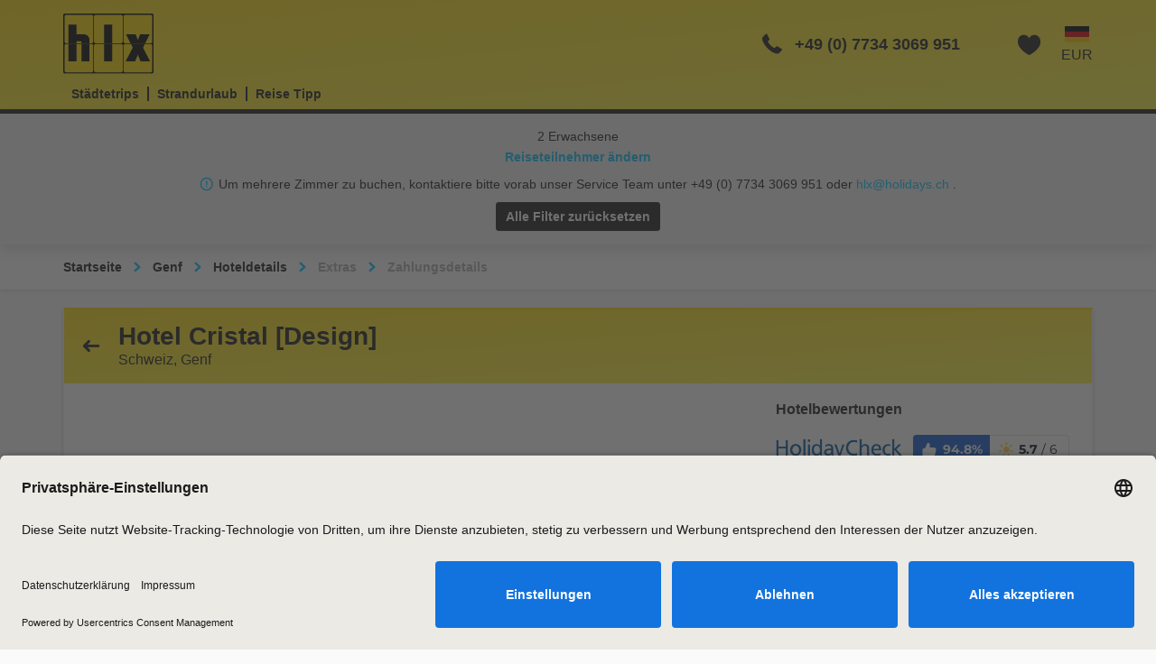

--- FILE ---
content_type: text/html; charset=UTF-8
request_url: https://www.hlx.com/de-de/hotel/alle-regionen/schweiz/genf/hotel-cristal-design-49906?los=2-3&dd=2023-03-26T00%3A00%3A00%2B01%3A00&rd=2023-05-24T00%3A00%3A00%2B02%3A00&travellers=25%2C25&stopOver=10000&viewMode=hotelCascade&airl=AEA%2CAF%2CAMV%2CAZ%2CBA%2CBI%2CDE%2CEK%2CEW%2CFTI%2CGA%2CGF%2CHF%2CHV%2CKM%2CLBT%2CLH%2CLX%2CMH%2CNI%2COHY%2COU%2CQR%2CSW%2CTK%2CTP%2CTS%2CTU%2CXQ%2CCO%2CMI%2CCI%2CCY%2COGE%2CVIM%2CCX%2CA3%2CFI%2CFHY%2CKL%2CKU%2CUL%2CGC%2CHY%2CIG%2CEY%2CFLM%2CINX%2CSQ%2CX3%2CVN%2CCAI%2CGXL%2CPG%2COS%2CPC%2C4U%2COA%2CHE%2CXG%2CVY%2CSXD%2CSM%2CUA%2CTWI%2C8Q%2CGM%2CWY%2COK%2CU2%2CEL%2CGWI%2CEPR%2CEWG%2CBUC%2CFEG%2CSXS%2CNT%2CKK%2CLG%2CD8%2CSDR%2CDL%2CS4%2CFR%2CUJ%2CWK%2CNE%2CCD%2CAC%2COR%2CCXI%2CAR%2CAV%2CSK%2CAZI%2CIB%2CAT%2CAY%2CAA%2CAS%2CB6%2CEI%2CG3%2CH9%2CTG%2CDY%2CXC%2CUX%2CBT%2CLO%2CLS%2CBY%2CLA%2CSN%2CEZY%2C3O%2C2L%2CA2%2COLY%2COE%2CXR%2CSY%2CSR%2CTI%2CBM%2CYM%2CA5%2CDI%2CW6%2CBE%2CFH%2CE5%2CH6%2CVK%2CJU%2COT%2CEJU%2CBJ%2C5Q%2COTF%2CSA%2C4Y%2C6Y%2CART%2CLAV%2CFHM%2CHN%2CGQ%2CENT%2CAP%2CSVI%2CMBU%2C2S%2C4M%2CBR%2CSEK&id=49906&name=Hotel+Cristal+%5BDesign%5D&staticGroupId=69068
body_size: 72616
content:

<!DOCTYPE html>
<html lang="de-de">
<head>
    <meta charset="UTF-8"/>
    <meta name="viewport" content="width=device-width, initial-scale=1, maximum-scale=1, user-scalable=no"/>
            <script nonce="nHWjjfKkIEwDmFYmkae/Ng==">
      window.__CSP_SCRIPT_NONCE__='nHWjjfKkIEwDmFYmkae/Ng==';
      window.__TRBO_CSP_SCRIPT_NONCE__='nHWjjfKkIEwDmFYmkae/Ng==';
    </script>

            

            <script nonce="nHWjjfKkIEwDmFYmkae/Ng=="     type="text/plain" data-usercentrics="Google Tag Manager">
          // create dataLayer
          window.dataLayer = window.dataLayer || [];
          function gtag() {
            dataLayer.push(arguments);
          }

          // set „denied" as default for both ad and analytics storage, as well as ad_user_data and ad_personalization,
          gtag("consent", "default", {
            ad_user_data: "denied",
            ad_personalization: "denied",
            ad_storage: "denied",
            analytics_storage: "denied",
            wait_for_update: 2000 // milliseconds to wait for update
          });

          // Enable ads data redaction by default [optional]
          gtag("set", "ads_data_redaction", true);
        </script>

        <!-- Google Tag Manager -->
        <script nonce="nHWjjfKkIEwDmFYmkae/Ng=="     type="text/plain" data-usercentrics="Google Tag Manager">
                      __GTM_KEY_COMMON__ = "GTM-TS9QXR9";
            __GTM_DATA_LAYER_NAME_COMMON__ = "dataLayer";

                (function(w,d,s,l,i){
    w[l]=w[l]||[];
    w[l].push({'gtm.start': new Date().getTime(),event:'gtm.js'});
    var f=d.getElementsByTagName(s)[0], j=d.createElement(s),dl=l!='dataLayer'?'&l='+l:'';
    j.async=true;
    j.src='https://www.googletagmanager.com/gtm.js?id='+i+dl+ '';
    j.setAttribute('nonce','nHWjjfKkIEwDmFYmkae/Ng==');
    f.parentNode.insertBefore(j,f);
    })(window,document,'script', 'dataLayer', 'GTM-TS9QXR9');

                            </script>
        
        
        <script nonce="nHWjjfKkIEwDmFYmkae/Ng==">
      AVAILABLE_LOCALES = "de-de".split('|');
              __WHITELABEL__ = "hlx";
              __BASE_PATH__ = "https:\/\/www.hlx.com";
              __CURRENT_PATH__ = "https:\/\/www.hlx.com\/de-de\/hotel\/alle-regionen\/schweiz\/genf\/hotel-cristal-design-49906?airl=AEA%2CAF%2CAMV%2CAZ%2CBA%2CBI%2CDE%2CEK%2CEW%2CFTI%2CGA%2CGF%2CHF%2CHV%2CKM%2CLBT%2CLH%2CLX%2CMH%2CNI%2COHY%2COU%2CQR%2CSW%2CTK%2CTP%2CTS%2CTU%2CXQ%2CCO%2CMI%2CCI%2CCY%2COGE%2CVIM%2CCX%2CA3%2CFI%2CFHY%2CKL%2CKU%2CUL%2CGC%2CHY%2CIG%2CEY%2CFLM%2CINX%2CSQ%2CX3%2CVN%2CCAI%2CGXL%2CPG%2COS%2CPC%2C4U%2COA%2CHE%2CXG%2CVY%2CSXD%2CSM%2CUA%2CTWI%2C8Q%2CGM%2CWY%2COK%2CU2%2CEL%2CGWI%2CEPR%2CEWG%2CBUC%2CFEG%2CSXS%2CNT%2CKK%2CLG%2CD8%2CSDR%2CDL%2CS4%2CFR%2CUJ%2CWK%2CNE%2CCD%2CAC%2COR%2CCXI%2CAR%2CAV%2CSK%2CAZI%2CIB%2CAT%2CAY%2CAA%2CAS%2CB6%2CEI%2CG3%2CH9%2CTG%2CDY%2CXC%2CUX%2CBT%2CLO%2CLS%2CBY%2CLA%2CSN%2CEZY%2C3O%2C2L%2CA2%2COLY%2COE%2CXR%2CSY%2CSR%2CTI%2CBM%2CYM%2CA5%2CDI%2CW6%2CBE%2CFH%2CE5%2CH6%2CVK%2CJU%2COT%2CEJU%2CBJ%2C5Q%2COTF%2CSA%2C4Y%2C6Y%2CART%2CLAV%2CFHM%2CHN%2CGQ%2CENT%2CAP%2CSVI%2CMBU%2C2S%2C4M%2CBR%2CSEK&dd=2023-03-26T00%3A00%3A00%2B01%3A00&id=49906&los=2-3&name=Hotel%20Cristal%20%5BDesign%5D&rd=2023-05-24T00%3A00%3A00%2B02%3A00&staticGroupId=69068&stopOver=10000&travellers=25%2C25&viewMode=hotelCascade";
              __GOOGLE_MAPS_API_KEY__ = "AIzaSyAw16FSDdi7okhnP76reajdsCFZxG5kwtM";
              __SECURE_COOKIES__ = true;
              __RECAPTCHA_PUBLIC_KEY__ = "6LcP9CEpAAAAAIXDiqz_rctGVbG9v6uFPFrOG5wV";
              __CHUTE_ALBUM_SHORTCUT__ = "aQRFfyvb";
              __DATE_FORMAT__ = "DD.MM.YY";
              __NEWSLETTER_URL__ = null;
              __CHECKOUT_FLOW_ENTER_STEP__ = "checkoutAncillaries";
              __BRAND_LINKOUTS__ = null;
              __CURRENT_LOCALE__ = "de-de";
              __DEFAULT_LOCALE__ = "de-de";
              __CONTACTS__ = {"emails":{"main":"hlx@holidays.ch"},"phoneNumbers":{"hotline":"+49 (0) 7734 3069 951","bookingError":"+49 (0) 7734 3069 951"}};
              __CMS_CONTENT__ = {"content":{"footer":{"id":72,"children":[{"id":137,"module":{"meta":{"moduleType":"AZBar","id":69,"start":null,"end":null,"status":"online","name":"AZBar","isDraft":false},"result":{},"data":{}},"children":[]},{"id":105,"module":{"meta":{"moduleType":"FooterSection","id":37,"start":null,"end":null,"status":"online","name":"FooterSection","isDraft":false},"result":{"legalText":"SLM-Super Last Minute Reisen GmbH","legalTextLink":null,"links":[{"url":"\/de-de\/datenschutz","label":"Datenschutz"},{"url":"\/de-de\/accessibility-statement","label":"Erkl\u00e4rung zur Barrierefreiheit"},{"url":"\/de-de\/impressum","label":"Impressum"},{"url":"\/de-de\/agb","label":"AGB"},{"url":"\/de-de\/check-in","label":"Check-in"},{"url":"https:\/\/www.hlx.com\/de-de\/faq","label":"FAQ"},{"url":"\/de-de\/hilfe-kontakt","label":"Hilfe&Kontakt"}]},"data":{"legalText":"SLM-Super Last Minute Reisen GmbH","legalTextLink":null,"links":[{"url":"\/de-de\/datenschutz","label":"Datenschutz"},{"url":"\/de-de\/accessibility-statement","label":"Erkl\u00e4rung zur Barrierefreiheit"},{"url":"\/de-de\/impressum","label":"Impressum"},{"url":"\/de-de\/agb","label":"AGB"},{"url":"\/de-de\/check-in","label":"Check-in"},{"url":"https:\/\/www.hlx.com\/de-de\/faq","label":"FAQ"},{"url":"\/de-de\/hilfe-kontakt","label":"Hilfe&Kontakt"}]}},"children":[]}]},"navigation":{"id":73,"children":[{"id":106,"module":{"meta":{"moduleType":"TopNavigation","id":38,"start":null,"end":null,"status":"online","name":"TopNavigation","isDraft":false},"result":{"navTabs":[{"headline":"St\u00e4dtetrips","headlineLink":null,"linkout":false,"navSections":[{"headline":"Bestseller","headlineLink":null,"linkout":false,"navLinks":[{"text":"Barcelona","link":"\/de-de\/staedtereisen\/europa\/spanien\/barcelona.html","linkout":false},{"text":"Lissabon","link":"\/de-de\/staedtereisen\/europa\/portugal\/lissabon.html","linkout":false},{"text":"London","link":"\/de-de\/staedtereisen\/europa\/grossbritannien\/london.html","linkout":false},{"text":"Malta","link":"\/de-de\/urlaub\/europa\/malta.html","linkout":false},{"text":"New York","link":"\/de-de\/staedtereisen\/nordamerika\/usa\/new-york.html","linkout":false},{"text":"Nizza","link":"\/de-de\/staedtereisen\/europa\/frankreich\/nizza.html","linkout":false},{"text":"Rom","link":"\/de-de\/staedtereisen\/europa\/italien\/rom.html","linkout":false},{"text":"Stockholm","link":"\/de-de\/staedtereisen\/europa\/schweden\/stockholm.html","linkout":false},{"text":"Valencia","link":"\/de-de\/staedtereisen\/europa\/spanien\/valencia.html","linkout":false},{"text":"Wien","link":"\/de-de\/staedtereisen\/europa\/oesterreich\/wien.html","linkout":false}]},{"headline":"Weitere St\u00e4dteziele","headlineLink":null,"linkout":false,"navLinks":[{"text":"Amsterdam","link":"\/de-de\/staedtereisen\/europa\/niederlande\/amsterdam.html","linkout":false},{"text":"Athen","link":"\/de-de\/staedtereisen\/europa\/griechenland\/athen.html","linkout":false},{"text":"Berlin","link":"\/de-de\/search?t=package&los=3&dest=68343","linkout":false},{"text":"Bilbao","link":"\/de-de\/search?t=package&los=3&dest=69132","linkout":false},{"text":"Bologna","link":"\/de-de\/search?t=package&los=3&dest=114420","linkout":false},{"text":"Dublin","link":"\/de-de\/search?t=package&los=3&dest=68613","linkout":false},{"text":"Edinburgh","link":"\/de-de\/search?t=package&los=3&dest=68584","linkout":false},{"text":"Florenz","link":"\/de-de\/search?t=package&los=3&dest=68737","linkout":false},{"text":"Hamburg","link":"\/de-de\/search?t=package&los=3&dest=68348","linkout":false},{"text":"Helsinki","link":"\/de-de\/search?t=package&los=3&dest=68400","linkout":false},{"text":"Istanbul","link":"\/de-de\/search?t=package&los=5&dest=69348","linkout":false},{"text":"Reykjavik","link":"\/de-de\/search?t=package&los=3&dest=151390","linkout":false},{"text":"Kopenhagen","link":"\/de-de\/search?t=package&los=3&dest=68339","linkout":false},{"text":"Krakau","link":"\/de-de\/search?t=package&los=3&dest=68986","linkout":false},{"text":"Las Vegas","link":"\/de-de\/search?t=package&los=5&dest=455066","linkout":false},{"text":"Los Angeles","link":"\/de-de\/search?t=package&los=5&dest=455065","linkout":false},{"text":"Madrid","link":"\/de-de\/search?t=package&los=3&dest=69131","linkout":false},{"text":"Mailand","link":"\/de-de\/search?t=package&los=3&dest=68666","linkout":false},{"text":"Manchester","link":"\/de-de\/search?t=package&los=3&dest=68577","linkout":false},{"text":"Marseille","link":"\/de-de\/search?t=package&los=3&dest=68406","linkout":false},{"text":"Miami","link":"\/de-de\/search?t=package&los=5&dest=69407","linkout":false},{"text":"Neapel","link":"\/de-de\/search?t=package&los=3&dest=68683","linkout":false},{"text":"Oslo","link":"\/de-de\/search?t=package&los=3&dest=68950","linkout":false},{"text":"Paris","link":"\/de-de\/search?t=package&los=3&dest=151310","linkout":false},{"text":"Porto","link":"\/de-de\/search?t=package&los=3&dest=69037","linkout":false},{"text":"Prag","link":"\/de-de\/search?t=package&los=3&dest=69321","linkout":false},{"text":"Riga","link":"\/de-de\/search?t=package&los=3&dest=68851","linkout":false},{"text":"San Francisco","link":"\/de-de\/search?t=package&los=5&dest=69423","linkout":false},{"text":"Sevilla","link":"\/de-de\/search?t=package&los=3&dest=69099","linkout":false},{"text":"Venedig","link":"\/de-de\/search?t=package&los=3&dest=68745","linkout":false},{"text":"Alle St\u00e4dtereisen","link":"\/de-de\/gallery\/AllDestinations?t=package&los=3&dest=68348%2C68351%2C68343%2C68353%2C68555%2C68584%2C151310%2C68694%2C68745%2C68975%2C69018%2C69037%2C69102%2C69099%2C69131%2C69321%2C69387%2C69429%2C455066%2C68339%2C68950%2C69064%2C69065%2C68400%2C68935%2C68412%2C68403%2C68985%2C68986&from=MUC%2CBER%2CSXL%2CBRE%2CDRS%2CDUS%2CNRN%2CERF%2CFRA%2CHHN%2CFDH%2CHAJ%2CFKB%2CKSF%2CCGN%2CLEJ%2CFMM%2CFMO%2CNUE%2CPAD%2CRLG%2CSCN%2CSTR%2CGWT&edd=0&erd=0&travellers=25%2C25&category=3&minp=1&maxp=-1&sort=price&perPage=10&page=1&recommendation=70&cur=EUR&stopOver=10000&_locale=de-de&viewMode=hotelCascade","linkout":false}]}]},{"headline":"Strandurlaub","headlineLink":null,"linkout":false,"navSections":[{"headline":"Bestseller","headlineLink":null,"linkout":false,"navLinks":[{"text":"Antalya","link":"\/de-de\/urlaub\/europa\/tuerkei\/antalya.html","linkout":false},{"text":"Chalkidiki","link":"\/de-de\/urlaub\/europa\/griechenland\/chalkidiki.html","linkout":false},{"text":"Fuerteventura","link":"\/de-de\/search?dest=69155&los=3&perPage=24&los=7","linkout":false},{"text":"Hurghada","link":"\/de-de\/strandurlaub\/afrika\/aegypten\/hurghada.html","linkout":false},{"text":"Kreta","link":"\/de-de\/strandurlaub\/europa\/griechenland\/kreta.html","linkout":false},{"text":"Kos","link":"\/de-de\/strandurlaub\/europa\/griechenland\/kos.html","linkout":false},{"text":"Mallorca","link":"\/de-de\/strandurlaub\/europa\/spanien\/mallorca.html","linkout":false},{"text":"Malta","link":"\/de-de\/urlaub\/europa\/malta.html","linkout":false},{"text":"Rhodos","link":"\/de-de\/strandurlaub\/europa\/griechenland\/rhodos.html","linkout":false},{"text":"Teneriffa","link":"\/de-de\/search?dest=69197&los=3&perPage=24&los=7","linkout":false}]},{"headline":"Weitere Strandziele","headlineLink":null,"linkout":false,"navLinks":[{"text":"Abu Dhabi","link":"\/de-de\/strandurlaub\/naher-osten\/vereinigte-arabische-emirate\/abu-dhabi.html","linkout":false},{"text":"Algarve","link":"\/de-de\/search?dest=68989&perPage=24&los=7","linkout":false},{"text":"Alicante","link":"\/de-de\/search?t=package&los=7&dest=2486378","linkout":false},{"text":"Bangkok","link":"\/de-de\/search?t=package&los=7&dest=69282","linkout":false},{"text":"Boa Vista | Santa Maria","link":"\/de-de\/search?t=package&los=7&dest=2486605","linkout":false},{"text":"Bodrum","link":"\/de-de\/search?t=package&los=7&dest=2651427","linkout":false},{"text":"Burgas | Sonnenstrand","link":"\/de-de\/search?t=package&los=7&dest=2486579","linkout":false},{"text":"Cancun","link":"\/de-de\/search?t=package&los=7&dest=68914","linkout":false},{"text":"Catania | Sizilien","link":"\/de-de\/search?t=package&los=7&dest=68722","linkout":false},{"text":"Dubai","link":"\/de-de\/search?t=package&los=7&dest=68389","linkout":false},{"text":"Ibiza","link":"\/de-de\/search?t=package&los=7&dest=69210","linkout":false},{"text":"Izmir | T\u00fcrkische \u00c4g\u00e4is","link":"\/de-de\/search?t=package&los=7&dest=151723","linkout":false},{"text":"Jamaika","link":"\/de-de\/search?t=package&los=7&dest=2509805","linkout":false},{"text":"Jerez de la Frontera | Costa de la Luz","link":"\/de-de\/search?t=package&los=7&dest=151620","linkout":false},{"text":"Jersey | Kanalinseln","link":"\/de-de\/search?t=package&los=7&dest=151374","linkout":false},{"text":"Kavala","link":"\/de-de\/search?t=package&los=7&dest=776651","linkout":false},{"text":"Kefalonia","link":"\/de-de\/search?t=package&los=7&dest=2486595","linkout":false},{"text":"Korfu","link":"\/de-de\/search?t=package&los=7&dest=68458","linkout":false},{"text":"La Palma","link":"\/de-de\/search?t=package&los=7&dest=2486587","linkout":false},{"text":"Lanzarote","link":"\/de-de\/search?t=package&los=7&dest=2486416","linkout":false},{"text":"Larnaka | Zypern","link":"\/de-de\/search?t=package&los=7&dest=69464","linkout":false},{"text":"Madeira","link":"\/de-de\/search?t=package&los=7&dest=69026","linkout":false},{"text":"Malaga","link":"\/de-de\/search?t=package&los=7&dest=151615","linkout":false},{"text":"Malediven","link":"\/de-de\/search?t=package&los=7&dest=151486","linkout":false},{"text":"Marrakesch","link":"\/de-de\/search?t=package&los=7&dest=68890","linkout":false},{"text":"Marsa Alam","link":"\/de-de\/search?t=package&los=7&dest=1157757","linkout":false},{"text":"Mauritius","link":"\/de-de\/search?t=package&los=7&dest=68213","linkout":false},{"text":"Menorca","link":"\/de-de\/search?t=package&los=7&dest=455075","linkout":false},{"text":"Miami","link":"\/de-de\/search?t=package&los=7&dest=69407","linkout":false},{"text":"Montenegro","link":"\/de-de\/search?t=package&los=7&dest=2876067","linkout":false},{"text":"Olbia | Sardinien","link":"\/de-de\/search?t=package&los=7&dest=68713","linkout":false},{"text":"Phuket","link":"\/de-de\/search?t=package&los=7&dest=69298","linkout":false},{"text":"Punta Cana","link":"\/de-de\/search?t=package&los=7&dest=68370","linkout":false},{"text":"Samos","link":"\/de-de\/search?t=package&los=7&dest=2486598","linkout":false},{"text":"Seychellen","link":"\/de-de\/search?t=package&los=7&dest=2486573","linkout":false},{"text":"Sharm El Sheikh","link":"\/de-de\/search?t=package&los=7&dest=837509","linkout":false},{"text":"Split | Kroatien","link":"https:\/\/www.hlx.com\/de-de\/search?t=package&los=7&dest=68828","linkout":false},{"text":"Sri Lanka","link":"\/de-de\/search?t=package&los=7&dest=2486428","linkout":false},{"text":"Varna | Goldstrand","link":"\/de-de\/search?t=package&los=7&dest=2486580","linkout":false},{"text":"Zakynthos","link":"\/de-de\/search?t=package&los=7&dest=2486145","linkout":false},{"text":"Alle Strandziele","link":"\/de-de\/gallery\/AllDestinations?t=package&los=7&dest=837508%2C1157757%2C2486578%2C69543%2C68389%2C68444%2C68469%2C68458%2C68478%2C68489%2C68507%2C201244%2C2486598%2C2486145%2C68403%2C68703%2C68720%2C2486597%2C68164%2C151493%2C68914%2C68989%2C69026%2C151620%2C151615%2C69210%2C69220%2C69155%2C69168%2C69197%2C2486587%2C2486416%2C286803%2C151723%2C151734%2C318253&from=MUC%2CBER%2CSXL%2CBRE%2CDRS%2CDUS%2CNRN%2CERF%2CFRA%2CHHN%2CFDH%2CHAJ%2CFKB%2CKSF%2CCGN%2CLEJ%2CFMM%2CFMO%2CNUE%2CPAD%2CRLG%2CSCN%2CSTR%2CGWT&edd=0&erd=0&travellers=25%2C25&category=3&minp=1&maxp=-1&sort=price&perPage=10&page=1&recommendation=70&cur=EUR&stopOver=10000&_locale=de-de&viewMode=hotelCascade","linkout":false}]}]},{"headline":"Reise Tipp","headlineLink":null,"linkout":false,"navSections":[{"headline":"L\u00e4nder","headlineLink":null,"linkout":false,"navLinks":[{"text":"Abu Dhabi","link":"https:\/\/www.hlx.com\/de-de\/Abudhabi","linkout":false},{"text":"Malta","link":"https:\/\/www.hlx.com\/de-de\/malta","linkout":false}]}]}]},"data":{"navTabs":[{"headline":"St\u00e4dtetrips","headlineLink":null,"linkout":false,"navSections":[{"headline":"Bestseller","headlineLink":null,"linkout":false,"navLinks":[{"text":"Barcelona","link":"\/de-de\/staedtereisen\/europa\/spanien\/barcelona.html","linkout":false},{"text":"Lissabon","link":"\/de-de\/staedtereisen\/europa\/portugal\/lissabon.html","linkout":false},{"text":"London","link":"\/de-de\/staedtereisen\/europa\/grossbritannien\/london.html","linkout":false},{"text":"Malta","link":"\/de-de\/urlaub\/europa\/malta.html","linkout":false},{"text":"New York","link":"\/de-de\/staedtereisen\/nordamerika\/usa\/new-york.html","linkout":false},{"text":"Nizza","link":"\/de-de\/staedtereisen\/europa\/frankreich\/nizza.html","linkout":false},{"text":"Rom","link":"\/de-de\/staedtereisen\/europa\/italien\/rom.html","linkout":false},{"text":"Stockholm","link":"\/de-de\/staedtereisen\/europa\/schweden\/stockholm.html","linkout":false},{"text":"Valencia","link":"\/de-de\/staedtereisen\/europa\/spanien\/valencia.html","linkout":false},{"text":"Wien","link":"\/de-de\/staedtereisen\/europa\/oesterreich\/wien.html","linkout":false}]},{"headline":"Weitere St\u00e4dteziele","headlineLink":null,"linkout":false,"navLinks":[{"text":"Amsterdam","link":"\/de-de\/staedtereisen\/europa\/niederlande\/amsterdam.html","linkout":false},{"text":"Athen","link":"\/de-de\/staedtereisen\/europa\/griechenland\/athen.html","linkout":false},{"text":"Berlin","link":"\/de-de\/search?t=package&los=3&dest=68343","linkout":false},{"text":"Bilbao","link":"\/de-de\/search?t=package&los=3&dest=69132","linkout":false},{"text":"Bologna","link":"\/de-de\/search?t=package&los=3&dest=114420","linkout":false},{"text":"Dublin","link":"\/de-de\/search?t=package&los=3&dest=68613","linkout":false},{"text":"Edinburgh","link":"\/de-de\/search?t=package&los=3&dest=68584","linkout":false},{"text":"Florenz","link":"\/de-de\/search?t=package&los=3&dest=68737","linkout":false},{"text":"Hamburg","link":"\/de-de\/search?t=package&los=3&dest=68348","linkout":false},{"text":"Helsinki","link":"\/de-de\/search?t=package&los=3&dest=68400","linkout":false},{"text":"Istanbul","link":"\/de-de\/search?t=package&los=5&dest=69348","linkout":false},{"text":"Reykjavik","link":"\/de-de\/search?t=package&los=3&dest=151390","linkout":false},{"text":"Kopenhagen","link":"\/de-de\/search?t=package&los=3&dest=68339","linkout":false},{"text":"Krakau","link":"\/de-de\/search?t=package&los=3&dest=68986","linkout":false},{"text":"Las Vegas","link":"\/de-de\/search?t=package&los=5&dest=455066","linkout":false},{"text":"Los Angeles","link":"\/de-de\/search?t=package&los=5&dest=455065","linkout":false},{"text":"Madrid","link":"\/de-de\/search?t=package&los=3&dest=69131","linkout":false},{"text":"Mailand","link":"\/de-de\/search?t=package&los=3&dest=68666","linkout":false},{"text":"Manchester","link":"\/de-de\/search?t=package&los=3&dest=68577","linkout":false},{"text":"Marseille","link":"\/de-de\/search?t=package&los=3&dest=68406","linkout":false},{"text":"Miami","link":"\/de-de\/search?t=package&los=5&dest=69407","linkout":false},{"text":"Neapel","link":"\/de-de\/search?t=package&los=3&dest=68683","linkout":false},{"text":"Oslo","link":"\/de-de\/search?t=package&los=3&dest=68950","linkout":false},{"text":"Paris","link":"\/de-de\/search?t=package&los=3&dest=151310","linkout":false},{"text":"Porto","link":"\/de-de\/search?t=package&los=3&dest=69037","linkout":false},{"text":"Prag","link":"\/de-de\/search?t=package&los=3&dest=69321","linkout":false},{"text":"Riga","link":"\/de-de\/search?t=package&los=3&dest=68851","linkout":false},{"text":"San Francisco","link":"\/de-de\/search?t=package&los=5&dest=69423","linkout":false},{"text":"Sevilla","link":"\/de-de\/search?t=package&los=3&dest=69099","linkout":false},{"text":"Venedig","link":"\/de-de\/search?t=package&los=3&dest=68745","linkout":false},{"text":"Alle St\u00e4dtereisen","link":"\/de-de\/gallery\/AllDestinations?t=package&los=3&dest=68348%2C68351%2C68343%2C68353%2C68555%2C68584%2C151310%2C68694%2C68745%2C68975%2C69018%2C69037%2C69102%2C69099%2C69131%2C69321%2C69387%2C69429%2C455066%2C68339%2C68950%2C69064%2C69065%2C68400%2C68935%2C68412%2C68403%2C68985%2C68986&from=MUC%2CBER%2CSXL%2CBRE%2CDRS%2CDUS%2CNRN%2CERF%2CFRA%2CHHN%2CFDH%2CHAJ%2CFKB%2CKSF%2CCGN%2CLEJ%2CFMM%2CFMO%2CNUE%2CPAD%2CRLG%2CSCN%2CSTR%2CGWT&edd=0&erd=0&travellers=25%2C25&category=3&minp=1&maxp=-1&sort=price&perPage=10&page=1&recommendation=70&cur=EUR&stopOver=10000&_locale=de-de&viewMode=hotelCascade","linkout":false}]}]},{"headline":"Strandurlaub","headlineLink":null,"linkout":false,"navSections":[{"headline":"Bestseller","headlineLink":null,"linkout":false,"navLinks":[{"text":"Antalya","link":"\/de-de\/urlaub\/europa\/tuerkei\/antalya.html","linkout":false},{"text":"Chalkidiki","link":"\/de-de\/urlaub\/europa\/griechenland\/chalkidiki.html","linkout":false},{"text":"Fuerteventura","link":"\/de-de\/search?dest=69155&los=3&perPage=24&los=7","linkout":false},{"text":"Hurghada","link":"\/de-de\/strandurlaub\/afrika\/aegypten\/hurghada.html","linkout":false},{"text":"Kreta","link":"\/de-de\/strandurlaub\/europa\/griechenland\/kreta.html","linkout":false},{"text":"Kos","link":"\/de-de\/strandurlaub\/europa\/griechenland\/kos.html","linkout":false},{"text":"Mallorca","link":"\/de-de\/strandurlaub\/europa\/spanien\/mallorca.html","linkout":false},{"text":"Malta","link":"\/de-de\/urlaub\/europa\/malta.html","linkout":false},{"text":"Rhodos","link":"\/de-de\/strandurlaub\/europa\/griechenland\/rhodos.html","linkout":false},{"text":"Teneriffa","link":"\/de-de\/search?dest=69197&los=3&perPage=24&los=7","linkout":false}]},{"headline":"Weitere Strandziele","headlineLink":null,"linkout":false,"navLinks":[{"text":"Abu Dhabi","link":"\/de-de\/strandurlaub\/naher-osten\/vereinigte-arabische-emirate\/abu-dhabi.html","linkout":false},{"text":"Algarve","link":"\/de-de\/search?dest=68989&perPage=24&los=7","linkout":false},{"text":"Alicante","link":"\/de-de\/search?t=package&los=7&dest=2486378","linkout":false},{"text":"Bangkok","link":"\/de-de\/search?t=package&los=7&dest=69282","linkout":false},{"text":"Boa Vista | Santa Maria","link":"\/de-de\/search?t=package&los=7&dest=2486605","linkout":false},{"text":"Bodrum","link":"\/de-de\/search?t=package&los=7&dest=2651427","linkout":false},{"text":"Burgas | Sonnenstrand","link":"\/de-de\/search?t=package&los=7&dest=2486579","linkout":false},{"text":"Cancun","link":"\/de-de\/search?t=package&los=7&dest=68914","linkout":false},{"text":"Catania | Sizilien","link":"\/de-de\/search?t=package&los=7&dest=68722","linkout":false},{"text":"Dubai","link":"\/de-de\/search?t=package&los=7&dest=68389","linkout":false},{"text":"Ibiza","link":"\/de-de\/search?t=package&los=7&dest=69210","linkout":false},{"text":"Izmir | T\u00fcrkische \u00c4g\u00e4is","link":"\/de-de\/search?t=package&los=7&dest=151723","linkout":false},{"text":"Jamaika","link":"\/de-de\/search?t=package&los=7&dest=2509805","linkout":false},{"text":"Jerez de la Frontera | Costa de la Luz","link":"\/de-de\/search?t=package&los=7&dest=151620","linkout":false},{"text":"Jersey | Kanalinseln","link":"\/de-de\/search?t=package&los=7&dest=151374","linkout":false},{"text":"Kavala","link":"\/de-de\/search?t=package&los=7&dest=776651","linkout":false},{"text":"Kefalonia","link":"\/de-de\/search?t=package&los=7&dest=2486595","linkout":false},{"text":"Korfu","link":"\/de-de\/search?t=package&los=7&dest=68458","linkout":false},{"text":"La Palma","link":"\/de-de\/search?t=package&los=7&dest=2486587","linkout":false},{"text":"Lanzarote","link":"\/de-de\/search?t=package&los=7&dest=2486416","linkout":false},{"text":"Larnaka | Zypern","link":"\/de-de\/search?t=package&los=7&dest=69464","linkout":false},{"text":"Madeira","link":"\/de-de\/search?t=package&los=7&dest=69026","linkout":false},{"text":"Malaga","link":"\/de-de\/search?t=package&los=7&dest=151615","linkout":false},{"text":"Malediven","link":"\/de-de\/search?t=package&los=7&dest=151486","linkout":false},{"text":"Marrakesch","link":"\/de-de\/search?t=package&los=7&dest=68890","linkout":false},{"text":"Marsa Alam","link":"\/de-de\/search?t=package&los=7&dest=1157757","linkout":false},{"text":"Mauritius","link":"\/de-de\/search?t=package&los=7&dest=68213","linkout":false},{"text":"Menorca","link":"\/de-de\/search?t=package&los=7&dest=455075","linkout":false},{"text":"Miami","link":"\/de-de\/search?t=package&los=7&dest=69407","linkout":false},{"text":"Montenegro","link":"\/de-de\/search?t=package&los=7&dest=2876067","linkout":false},{"text":"Olbia | Sardinien","link":"\/de-de\/search?t=package&los=7&dest=68713","linkout":false},{"text":"Phuket","link":"\/de-de\/search?t=package&los=7&dest=69298","linkout":false},{"text":"Punta Cana","link":"\/de-de\/search?t=package&los=7&dest=68370","linkout":false},{"text":"Samos","link":"\/de-de\/search?t=package&los=7&dest=2486598","linkout":false},{"text":"Seychellen","link":"\/de-de\/search?t=package&los=7&dest=2486573","linkout":false},{"text":"Sharm El Sheikh","link":"\/de-de\/search?t=package&los=7&dest=837509","linkout":false},{"text":"Split | Kroatien","link":"https:\/\/www.hlx.com\/de-de\/search?t=package&los=7&dest=68828","linkout":false},{"text":"Sri Lanka","link":"\/de-de\/search?t=package&los=7&dest=2486428","linkout":false},{"text":"Varna | Goldstrand","link":"\/de-de\/search?t=package&los=7&dest=2486580","linkout":false},{"text":"Zakynthos","link":"\/de-de\/search?t=package&los=7&dest=2486145","linkout":false},{"text":"Alle Strandziele","link":"\/de-de\/gallery\/AllDestinations?t=package&los=7&dest=837508%2C1157757%2C2486578%2C69543%2C68389%2C68444%2C68469%2C68458%2C68478%2C68489%2C68507%2C201244%2C2486598%2C2486145%2C68403%2C68703%2C68720%2C2486597%2C68164%2C151493%2C68914%2C68989%2C69026%2C151620%2C151615%2C69210%2C69220%2C69155%2C69168%2C69197%2C2486587%2C2486416%2C286803%2C151723%2C151734%2C318253&from=MUC%2CBER%2CSXL%2CBRE%2CDRS%2CDUS%2CNRN%2CERF%2CFRA%2CHHN%2CFDH%2CHAJ%2CFKB%2CKSF%2CCGN%2CLEJ%2CFMM%2CFMO%2CNUE%2CPAD%2CRLG%2CSCN%2CSTR%2CGWT&edd=0&erd=0&travellers=25%2C25&category=3&minp=1&maxp=-1&sort=price&perPage=10&page=1&recommendation=70&cur=EUR&stopOver=10000&_locale=de-de&viewMode=hotelCascade","linkout":false}]}]},{"headline":"Reise Tipp","headlineLink":null,"linkout":false,"navSections":[{"headline":"L\u00e4nder","headlineLink":null,"linkout":false,"navLinks":[{"text":"Abu Dhabi","link":"https:\/\/www.hlx.com\/de-de\/Abudhabi","linkout":false},{"text":"Malta","link":"https:\/\/www.hlx.com\/de-de\/malta","linkout":false}]}]}]}},"children":[]}]},"ancillariesInfo":{"id":1230,"children":[]},"milesAndMore":{"id":4423,"children":[{"id":5435,"module":{"meta":{"moduleType":"HotelAwardBanner","id":22196,"start":null,"end":null,"status":"online","name":"HotelAwardBanner","isDraft":false},"result":{"image":{"version_id":"96be3a613d770c1f65a97bc7f9bb72fc","path":"v1740475344\/common\/qkvtlqh3iynv1slv17ks.png","width":200,"secure_url":"https:\/\/res.cloudinary.com\/dniojkjnx\/image\/upload\/v1740475344\/common\/qkvtlqh3iynv1slv17ks.png","height":200,"asset_id":"22d9bf7cda5572ed91614f79e4a52091","created_at":"2025-02-25T09:22:24Z","bytes":16478,"resource_type":"image","folder":"common","url":"http:\/\/res.cloudinary.com\/dniojkjnx\/image\/upload\/v1740475344\/common\/qkvtlqh3iynv1slv17ks.png","public_id":"common\/qkvtlqh3iynv1slv17ks","placeholder":false,"original_filename":"Logo_Award_2025_RGB","etag":"baffd27028f9b3cdd620740ddff14bb1","batchId":"uw-batch2","format":"png","signature":"8dc8f3a78d1819796f27af24f4ff48a605fd5887","version":1740475344,"tags":[],"type":"upload","id":"uw-file3","thumbnail_url":"https:\/\/res.cloudinary.com\/dniojkjnx\/image\/upload\/c_limit,h_60,w_90\/v1740475344\/common\/qkvtlqh3iynv1slv17ks.png","access_mode":"public"},"width":120,"height":120,"giataIds":"247323, 801222, 228240, 54509, 14562, 1305807, 243611, 84, 96675, 14557, 1355579, 635563, 1032312, 39508, 647502, 14558, 26750, 1390520, 38880, 899018, 85666, 14560, 15879, 430435, 430437, 85267, 39442, 54246, 242, 418105, 848934, 247331,4052, 20421, 231710, 240, 17401, 418106, 53058, 867817, 31673, 18797, 37315, 359940, 1015302, 18768, 21980, 432434, 332, 546535, 103424, 1133426, 95263, 41228, 134471, 6006, 13961, 741, 753, 1214135, 329, 62071, 13048, 134233, 1272, 1395112, 32386, 533, 526, 134470, 1001805, 6406, 182668, 69353, 1266, 740, 95264, 542, 1278, 226907, 1332121, 19110, 1422, 50188, 275122, 1306830, 33716, 16294, 69737, 295869, 11769, 24083, 19245, 136389, 684646, 102988, 418977, 418978, 8438, 21762, 12878, 578872, 17878, 366759, 6723, 9266, 417613, 6742, 13030, 517516, 572100, 6714, 13895, 612492, 535289, 1772, 1356344, 23124, 661625, 1756, 803710, 17205, 16556, 1758, 1240739, 1289255, 260790, 1778, 1792, 34944, 1087595, 26129, 103254, 87331, 22325, 302292, 1941, 6557, 19774, 1963, 16174, 136120, 6560, 260105, 1111927, 95610, 76158, 47879, 4073, 4058, 4060, 3962, 197245, 4136, 75511, 4091, 28285, 3812, 3795, 430198, 3784, 38556, 18517, 3847, 15358, 64613, 93122, 247063, 53334, 335005, 14617, 35672, 639691, 2162, 13083, 245359, 2163, 2197, 20416, 2192, 2219, 54472, 3036, 3051, 7617, 1208044, 3679, 229491, 3228, 2695, 47976, 12436, 3680, 3601, 3518, 3055, 63623, 20437, 3762, 2606, 2440, 14042, 2810, 14043, 3037, 35492, 2789, 2642, 3715, 2928, 14044, 574182, 16787, 2896, 33210, 3666, 38247, 3033, 3728, 12784, 3412, 71927, 2502, 34018, 74024, 17101, 14540, 7866, 2762, 3528, 101135, 36090, 15854, 63748, 4866, 265649, 364011, 102586, 24261, 4855, 11338, 53095, 78819, 249991, 363733, 5764, 1211801, 4515, 5020, 5069, 5032, 6427, 21720, 427808, 650910, 99581, 33395, 683050, 103621, 6569, 4998, 103618, 87332, 424781, 391466, 237886, 667140, 59338, 240863, 792439, 21505"},"data":{"image":{"version_id":"96be3a613d770c1f65a97bc7f9bb72fc","path":"v1740475344\/common\/qkvtlqh3iynv1slv17ks.png","width":200,"secure_url":"https:\/\/res.cloudinary.com\/dniojkjnx\/image\/upload\/v1740475344\/common\/qkvtlqh3iynv1slv17ks.png","height":200,"asset_id":"22d9bf7cda5572ed91614f79e4a52091","created_at":"2025-02-25T09:22:24Z","bytes":16478,"resource_type":"image","folder":"common","url":"http:\/\/res.cloudinary.com\/dniojkjnx\/image\/upload\/v1740475344\/common\/qkvtlqh3iynv1slv17ks.png","public_id":"common\/qkvtlqh3iynv1slv17ks","placeholder":false,"original_filename":"Logo_Award_2025_RGB","etag":"baffd27028f9b3cdd620740ddff14bb1","batchId":"uw-batch2","format":"png","signature":"8dc8f3a78d1819796f27af24f4ff48a605fd5887","version":1740475344,"tags":[],"type":"upload","id":"uw-file3","thumbnail_url":"https:\/\/res.cloudinary.com\/dniojkjnx\/image\/upload\/c_limit,h_60,w_90\/v1740475344\/common\/qkvtlqh3iynv1slv17ks.png","access_mode":"public"},"width":120,"height":120,"giataIds":"247323, 801222, 228240, 54509, 14562, 1305807, 243611, 84, 96675, 14557, 1355579, 635563, 1032312, 39508, 647502, 14558, 26750, 1390520, 38880, 899018, 85666, 14560, 15879, 430435, 430437, 85267, 39442, 54246, 242, 418105, 848934, 247331,4052, 20421, 231710, 240, 17401, 418106, 53058, 867817, 31673, 18797, 37315, 359940, 1015302, 18768, 21980, 432434, 332, 546535, 103424, 1133426, 95263, 41228, 134471, 6006, 13961, 741, 753, 1214135, 329, 62071, 13048, 134233, 1272, 1395112, 32386, 533, 526, 134470, 1001805, 6406, 182668, 69353, 1266, 740, 95264, 542, 1278, 226907, 1332121, 19110, 1422, 50188, 275122, 1306830, 33716, 16294, 69737, 295869, 11769, 24083, 19245, 136389, 684646, 102988, 418977, 418978, 8438, 21762, 12878, 578872, 17878, 366759, 6723, 9266, 417613, 6742, 13030, 517516, 572100, 6714, 13895, 612492, 535289, 1772, 1356344, 23124, 661625, 1756, 803710, 17205, 16556, 1758, 1240739, 1289255, 260790, 1778, 1792, 34944, 1087595, 26129, 103254, 87331, 22325, 302292, 1941, 6557, 19774, 1963, 16174, 136120, 6560, 260105, 1111927, 95610, 76158, 47879, 4073, 4058, 4060, 3962, 197245, 4136, 75511, 4091, 28285, 3812, 3795, 430198, 3784, 38556, 18517, 3847, 15358, 64613, 93122, 247063, 53334, 335005, 14617, 35672, 639691, 2162, 13083, 245359, 2163, 2197, 20416, 2192, 2219, 54472, 3036, 3051, 7617, 1208044, 3679, 229491, 3228, 2695, 47976, 12436, 3680, 3601, 3518, 3055, 63623, 20437, 3762, 2606, 2440, 14042, 2810, 14043, 3037, 35492, 2789, 2642, 3715, 2928, 14044, 574182, 16787, 2896, 33210, 3666, 38247, 3033, 3728, 12784, 3412, 71927, 2502, 34018, 74024, 17101, 14540, 7866, 2762, 3528, 101135, 36090, 15854, 63748, 4866, 265649, 364011, 102586, 24261, 4855, 11338, 53095, 78819, 249991, 363733, 5764, 1211801, 4515, 5020, 5069, 5032, 6427, 21720, 427808, 650910, 99581, 33395, 683050, 103621, 6569, 4998, 103618, 87332, 424781, 391466, 237886, 667140, 59338, 240863, 792439, 21505"}},"children":[]}]},"top":{"id":5202,"children":[]},"contactsInfo":{"id":5212,"children":[]},"postLogo":{"id":5242,"children":[{"id":5254,"module":{"meta":{"moduleType":"PartnerLogo","id":21882,"start":null,"end":null,"status":"online","name":"PartnerLogo","isDraft":false},"result":{"partners":[{"enabled":true,"partnerId":"veepee","partnerLogo":{"version_id":"b46318d68a00c2c2cb495360f1f0ae22","path":"v1736255616\/common\/zc8pua7xwwysw0avnmq2.png","width":1692,"secure_url":"https:\/\/res.cloudinary.com\/dniojkjnx\/image\/upload\/v1736255616\/common\/zc8pua7xwwysw0avnmq2.png","height":1181,"asset_id":"9a0a337edbff20d8f1d1d4bba6aca5c8","created_at":"2025-01-07T13:13:36Z","bytes":8547,"resource_type":"image","folder":"common","url":"http:\/\/res.cloudinary.com\/dniojkjnx\/image\/upload\/v1736255616\/common\/zc8pua7xwwysw0avnmq2.png","public_id":"common\/zc8pua7xwwysw0avnmq2","placeholder":false,"original_filename":"VisitMalta_black","etag":"9102b79873c9d8e0f223d845568b6010","batchId":"uw-batch2","format":"png","signature":"cb771c3900c4ad5d0e0ffe7c1ce90a3c4f2d0d4a","version":1736255616,"tags":[],"type":"upload","id":"uw-file3","thumbnail_url":"https:\/\/res.cloudinary.com\/dniojkjnx\/image\/upload\/c_limit,h_60,w_90\/v1736255616\/common\/zc8pua7xwwysw0avnmq2.png","access_mode":"public"},"partnerName":"Veepee","urlParameter":"utm_source"}]},"data":{"partners":[{"enabled":true,"partnerId":"veepee","partnerLogo":{"version_id":"b46318d68a00c2c2cb495360f1f0ae22","path":"v1736255616\/common\/zc8pua7xwwysw0avnmq2.png","width":1692,"secure_url":"https:\/\/res.cloudinary.com\/dniojkjnx\/image\/upload\/v1736255616\/common\/zc8pua7xwwysw0avnmq2.png","height":1181,"asset_id":"9a0a337edbff20d8f1d1d4bba6aca5c8","created_at":"2025-01-07T13:13:36Z","bytes":8547,"resource_type":"image","folder":"common","url":"http:\/\/res.cloudinary.com\/dniojkjnx\/image\/upload\/v1736255616\/common\/zc8pua7xwwysw0avnmq2.png","public_id":"common\/zc8pua7xwwysw0avnmq2","placeholder":false,"original_filename":"VisitMalta_black","etag":"9102b79873c9d8e0f223d845568b6010","batchId":"uw-batch2","format":"png","signature":"cb771c3900c4ad5d0e0ffe7c1ce90a3c4f2d0d4a","version":1736255616,"tags":[],"type":"upload","id":"uw-file3","thumbnail_url":"https:\/\/res.cloudinary.com\/dniojkjnx\/image\/upload\/c_limit,h_60,w_90\/v1736255616\/common\/zc8pua7xwwysw0avnmq2.png","access_mode":"public"},"partnerName":"Veepee","urlParameter":"utm_source"}]}},"children":[]}]}},"pageMetaContent":null,"page":null};
              __T_AND_C__ = "https:\/\/www.hlx.com\/de-de\/agb";
              __BIRTH_DATE_INPUT_CONFIGS__ = {"format":"DD.MM.YYYY","phpFormat":"d.m.Y","separator":".","placeholder":"tt.mm.jjjj"};
              __EU_FORM__ = "https:\/\/docs.holidays.ch\/EU-Formblatt\/EU_Formblatt_ex_DE.pdf";
              __PROTECTION_LINK__ = "https:\/\/www.hlx.com\/de-de\/datenschutz";
              __HLX_TOURISTIK__ = "";
              __HOTEL_RECOMMENDATIONS_ENABLE__ = true;
              __AVAILABLE_TITLES__ = {"default":"HLX"};
              __IMAGE_CDN_PREFIX__ = "https:\/\/alhcdn.wavecdn.net\/";
              __ROUTE_NOT_FOUND__ = false;
              __TZ_REDIRECT__ = "";
              __PAYPAL_PATH__ = "https:\/\/www.paypal.com\/checkoutnow";
              __MILES_RATE__ = null;
              __MILES_RATE_ORIGINAL__ = null;
              __MILES_RATE_EARN_REGULAR__ = null;
              __MILES_RATE_EARN_BOOST__ = null;
              __GYG_PARTNER_ID__ = "VNDJ4C0";
              __GYG_HELP_LINK__ = "https:\/\/www.getyourguide.de\/contact\/";
              __GYG_OFFER_LINK__ = "https:\/\/www.getyourguide.de\/";
              __GYG_LOCALE_CODE__ = "de-DE";
              __GYG_CAMPAIGN__ = "app_widget";
              __FOOTER_DATA__ = [];
              __YILU_URL__ = "https:\/\/hlx.travelintegration.com\/parking\/search";
              __HOLIDAY_EXTRAS_URL__ = null;
              __BOOKING_BACK_TO_HOMEPAGE_ROUTE__ = "homepage";
              __BOOKING_BACK_TO_HOMEPAGE_URL__ = null;
              __AIRLINES_CODE_NAME_MAP__ = {"AEA":"Air Europa","AF":"Air France","AMV":"AMC Airline","AZ":"Alitalia","BA":"British Airways","BI":"Royal Brunei","DE":"Condor","EK":"Emirates Airlines","EW":"Eurowings","FTI":"Fly FTI","GA":"Garuda Indonesian","GF":"Gulf Air","HF":"TUIfly","HV":"Transavia","KM":"Malta Airlines","LBT":"Nouvelair Tunisie","LH":"Lufthansa","LX":"SWISS","MH":"Malaysia Airlines","NI":"Portugalia","OHY":"Onur Air","OU":"Croatia Airlines","QR":"Qatar Airways","SW":"Air Namibia","TK":"Turkish Airlines","TP":"TAP Air Portugal","TS":"Air Transat","TU":"Tunis Air","XQ":"SunExpress","CO":"Continental Airlines","MI":"Freebird Airlines Europe","CI":"China Airlines","CY":"Cyprus Airways","OGE":"Atlas International","VIM":"Air Via","CX":"Cathay Pacific","A3":"Aegaen Airlines","FI":"Icelandair","FHY":"Free Bird Airlines","KL":"KLM","KU":"Kuwait Airways","UL":"SriLankan Airways","GC":"Gambia International","HY":"Usbekistan Airways","IG":"Meridiana","EY":"Etihad Airways","FLM":"Fly Air","INX":"Inter Airlines","SQ":"Singapore Airlines","X3":"TUIfly","VN":"Vietnam Airlines","CAI":"Corendon Airlines","GXL":"Star Europe","PG":"Bangkok Airways","OS":"Austrian Airlines","PC":"Pegasus Airlines","4U":"Germanwings","OA":"Olympic Airlines","HE":"LGW","XG":"Sunexpress Deutschland","VY":"Vueling Airlines","SXD":"SunExpress  ","SM":"Air Cairo","UA":"United Airlines","TWI":"Tailwind","8Q":"Onur Air","GM":"chair","WY":"Oman Air","OK":"Czech Airlines","U2":"easyJet","EL":"Ellinair","GWI":"Germanwings","EPR":"Express Airways","EWG":"Eurowings","BUC":"European Air Charter","FEG":"FlyEgypt","SXS":"SunExpress","NT":"Binter Canarias","KK":"LEAV Aviation","LG":"Luxair","D8":"Norwegian Air ","SDR":"SundAir","DL":"Delta Airlines","S4":"Azores Airlines","FR":"Ryanair","UJ":"AlMasria Universal Airlines","WK":"Edelweiss Air","NE":"Nesma Airlines","CD":"Corendon Dutch Airlines","AC":"Air Canada ","OR":"TUI Nederland","CXI":"Corendon Airlines Europe","AR":"Aerol\u00edneas Argentinas","AV":"Avianca","SK":"SAS Scandinavian Airlines","AZI":"Astra Airlines","IB":"Iberia","AT":"Royal Air Maroc","AY":"Finnair","AA":"American Airlines","AS":"Alaska Airlines","B6":"Jetblue Airways","EI":"Aer Lingus","G3":"GOL Airline","H9":"Pegasus","TG":"Thai Airways","DY":"Norwegian","XC":"Corendon","UX":"Air Europa","BT":"Air Baltic","LO":"LOT Airlines","LS":"Jet2","BY":"Thomsonfly","LA":"LATAM Airlines","SN":"Brussels Airlines","EZY":"EasyJet","3O":"Air Arabia","2L":"Helvetic Airways","A2":"Astra Airlines","OLY":"Olympic Airlines","OE":"Laudamotion","XR":"Corendon Airlines Europe","SY":"Sun Country Airlines","SR":"SundAir","TI":"Tailwind Airlines","QS":"smartwings","BM":"British Midland Airways","YM":"Montenegro Airlines","A5":"Hop!","W6":"Wizz Air","BE":"flybe","FH":"Freebird Airlines","E5":"Air Arabia Egypt","H6":"European Air Charter","VK":"Level Austria operated by Anisec","JU":"Air Serbia","OT":"Orange2Fly","EJU":"easyjet","BJ":"Nouvelair Tunisie","5Q":"Holiday Europe","OTF":"Orange2fly","SA":"South African AIrways","4Y":"Discover Airlines","6Y":"SmartLynx Airlines","ART":"SmartLynx Airlines","LAV":"ALBASTAR ","HN":"Heston Airlines","GQ":"Sky Express SA","ENT":"enter air","AP":"Alba Star","SVI":"Sky Vision Alrlines","MBU":"Marabu","2S":"Southwind Airlines ","4M":"Mavi G\u00f6k Airlines","BR":"Eva Air","SEK":"Star East Airlines ","RLX":"Go2sky","BQ":"BUKOVYNA A\u0130RL\u0130NES","BZ":"BLUEB\u0130RD A\u0130RWAYS","4S":"RED SEA AIRLINES","O8":"Marathon Airlines ","FT":"FlyEgypt","DI":"Marabu","4R":"Orient Eagle Airways","LIL":"Fly Lili","6K":"Anka Air","NP":"Nile Air","MS":"Egypt Air","CZ":"China Southern","U5":"Sky Up Airlines","ATV":"Avanti Air","CA":"Air China","3E":"Electra Airways","VL":"Lufthansa City Airlines"};
              __BOOKING_FAIL_MESSAGE_CODES__ = ["SS:ERR:1037"];
              __HOLIDAYTAXI_MAPPING__ = {"shuttle":[3,33,39,40,41,42,305,454,457,465,467,470,483,489,490,491,492,493,510,513,514,516,517,518,527,528,531,534,536,551,556,570,633,683],"private":[1,43,456,458,461,466,471,476,487,488,504,506,515,523,524,529,541,542,550,554,555,557,560,562,563,567,580,581,582,584,588,595,606,615,616,625,626,627,634,635,637,640,676,702,705],"minibus":[2,125,239,455,469,478,479,507,522,530,537,543,558,577,589,590,592,607,619,620,621,622,636,680,681,688,701]};
              __MM_MIN_POINTS_FEE__ = 3500;
              __MM_ALWAYS_SHOW_FORM__ = null;
              __RENTALCAR_CONDITIONS__ = "";
              __ALLOWED_BREADCRUMBS__ = ["homepage","resultlist","PDP","ancillaries","booking"];
              __ECONDA_ENABLED__ = true;
              __ECONDA_SITEID__ = "HLX";
              __ECONDA_EMOS3_URL__ = "https:\/\/www.hlx.com\/lib\/emos3-41b58b494d1f6f0b337dd64fa021234c.js";
              __ADYEN_CLIENT_KEY__ = "live_P5GFBJJHDNAF3LQRIZKUCHSNJQHOTJWZ";
              __ADYEN_ENVIRONMENT__ = "live";
              __ADYEN_LOCALE_MAP__ = {"da-dk":"da-DK","de-at":"de-DE","de-ch":"de-DE","de-de":"de-DE","en-ch":"en-US","en-de":"en-US","en-gb":"en-US","en-ie":"en-US","en-us":"en-US","es-es":"es-ES","fr-ch":"fr-FR","it-it":"it-IT","sv-sw":"sv-SE"};
              __BIN_RANGE_LIST__ = [];
              __BIN_RANGE_VOUCHER_PERCENT__ = 0;
              __BIN_RANGE_STRATEGY__ = "default";
              __BIN_RANGE_TEST_RULES__ = [];
              __CC_PAYMENT_PROVIDER__ = "datatrans";
              __PREPAYMENT_IS_HOLD_FARE__ = false;
              __PREPAYMENT_THRESHOLD__ = 28;
              __CANCELLATION_THRESHOLD__ = null;
              __CANCELLATION_FEE__ = null;
              __SUNNYCARS_IMAGE_URL__ = "https:\/\/www.sunnycars.com\/mode\/bannertool\/getbanner.ashx";
              __SUNNYCARS_LINKOUT_URL__ = "https:\/\/booking.sunnycars.de";
              __SUNNYCARS_AFFILIATE_KEY__ = "3356393";
              __AUTH0_DOMAIN__ = "badpro-prod.eu.auth0.com";
              __AUTH0_CLIENT_ID__ = "fQlOmPBbxdTdCLFVhfcgkEHZbiWB3JEo";
              __AUTH0_REDIRECT_URL_MAPPER__ = {"de-de":"newsletter-persoenliche-daten"};
              __AUTH0_SUBSCRIBE_URL_MAPPER__ = {"de-de":"newsletter-anmeldung"};
              __AUTH0_LOGIN_RETURN_URL_COOKIE_NAME__ = "login_return_url";
              __AUTH0_LOGOUT_RETURN_URL_COOKIE_NAME__ = "logout_return_url";
              __AUTH0_VERIFY_RETURN_URL_COOKIE_NAME__ = "verify_return_url";
              __AUTH0_OUTDATED_COOKIE_NAME__ = "auth0_outdated";
              __AUTH0_ENABLED__ = false;
              __MEMBERSHIP_DISCOUNT__ = 0;
              __MEMBERSHIP_URL__ = "membership";
              __FLIGHT_ANCILLARIES_URL__ = null;
              __HANSE_MERKUR_URL__ = "https:\/\/secure.hmrv.de\/rvw-ba\/initBa.jsp?baid=532&adnr=4910568&fTypId=0&locale=de_DE&aid=CP";
              __FLIGHT_ANCILLARIES_AIRLINES__ = [];
              __INXMAIL_API_TRACKING_PERMISSIONS_SHOWN__ = false;
              __NEWSLETTER_REQUIRE_CONSENT__ = false;
              __POLL_FAILED_ATTEMPTS__ = 5;
              __INFLUENCER_TRACKING_ID_PARAM_NAME__ = "ytravel-id";
              __INFLUENCER_TRACKING_SUCCESS_LINK__ = "";
              __INFLUENCER_TRACKING_FAIL_LINK__ = "";
              __INFLUENCER_TRACKING_CANCEL_LINK__ = "";
              __INFLUENCER_TRACKING_HOME_LINK__ = "";
              __ENABLED_AIRLINES__ = [{"code":"AEA","name":"Air Europa","weight":{"baggage":"23kg","carryOn":"10kg","personalCarryOn":null,"businessClassBaggage":"32kg"},"dimension":{"carryOn":"55x35x25cm","personalCarryOn":null,"baggage":"158cm"},"onlineCheckInRequired":false},{"code":"AF","name":"Air France","weight":{"baggage":"23kg","carryOn":"12kg","personalCarryOn":null,"businessClassBaggage":"32kg"},"dimension":{"carryOn":"55x35x25cm","personalCarryOn":null,"baggage":"158cm"},"onlineCheckInRequired":false},{"code":"AMV","name":"AMC Airline","weight":{"baggage":"15kg","carryOn":null,"personalCarryOn":"2kg","businessClassBaggage":null},"dimension":{"carryOn":null,"personalCarryOn":null,"baggage":null},"onlineCheckInRequired":false},{"code":"AZ","name":"Alitalia","weight":{"baggage":"23kg","carryOn":"8kg","personalCarryOn":null,"businessClassBaggage":"32kg"},"dimension":{"carryOn":"55x35x25cm","personalCarryOn":null,"baggage":"158cm"},"onlineCheckInRequired":false},{"code":"BA","name":"British Airways","weight":{"baggage":"23kg","carryOn":"10kg","personalCarryOn":null,"businessClassBaggage":"32kg"},"dimension":{"carryOn":"56x45x25cm","personalCarryOn":null,"baggage":"90x75x43cm"},"onlineCheckInRequired":false},{"code":"BI","name":"Royal Brunei","weight":{"baggage":"20kg","carryOn":"7kg","personalCarryOn":null,"businessClassBaggage":"40kg"},"dimension":{"carryOn":"55x38x20cm","personalCarryOn":null,"baggage":null},"onlineCheckInRequired":false},{"code":"DE","name":"Condor","weight":{"baggage":"20kg","carryOn":null,"personalCarryOn":null,"businessClassBaggage":"32kg"},"dimension":{"carryOn":"55x40x20cm","personalCarryOn":"40x30x10cm","baggage":null},"onlineCheckInRequired":true},{"code":"EK","name":"Emirates Airlines","weight":{"baggage":"20kg","carryOn":"7kg","personalCarryOn":null,"businessClassBaggage":"32kg"},"dimension":{"carryOn":"55x38x20cm","personalCarryOn":null,"baggage":"55x38x20cm"},"onlineCheckInRequired":false},{"code":"EW","name":"Eurowings","weight":{"baggage":"23kg","carryOn":"8kg","personalCarryOn":null,"businessClassBaggage":"32kg"},"dimension":{"carryOn":"55x40x23cm","personalCarryOn":"40x30x25cm","baggage":null},"onlineCheckInRequired":false},{"code":"FTI","name":"Fly FTI","weight":{"baggage":null,"carryOn":null,"personalCarryOn":null,"businessClassBaggage":null},"dimension":{"carryOn":null,"personalCarryOn":null,"baggage":null},"onlineCheckInRequired":false},{"code":"GA","name":"Garuda Indonesian","weight":{"baggage":"20kg","carryOn":"7kg","personalCarryOn":null,"businessClassBaggage":"30kg"},"dimension":{"carryOn":"56x36x23cm","personalCarryOn":null,"baggage":null},"onlineCheckInRequired":false},{"code":"GF","name":"Gulf Air","weight":{"baggage":"23kg","carryOn":"6kg","personalCarryOn":null,"businessClassBaggage":"32kg"},"dimension":{"carryOn":"45x40x30cm","personalCarryOn":null,"baggage":"76x31x51cm"},"onlineCheckInRequired":false},{"code":"HF","name":"TUIfly","weight":{"baggage":"15kg","carryOn":"8kg","personalCarryOn":null,"businessClassBaggage":null},"dimension":{"carryOn":"55x40x20cm","personalCarryOn":null,"baggage":"80x65x45cm"},"onlineCheckInRequired":false},{"code":"HV","name":"Transavia","weight":{"baggage":"15kg","carryOn":"10kg","personalCarryOn":null,"businessClassBaggage":"32kg"},"dimension":{"carryOn":"55x40x25cm","personalCarryOn":null,"baggage":null},"onlineCheckInRequired":false},{"code":"KM","name":"Malta Airlines","weight":{"baggage":"20kg","carryOn":"10kg","personalCarryOn":"2kg","businessClassBaggage":null},"dimension":{"carryOn":"40x55x25cm","personalCarryOn":"40x34x18cm","baggage":null},"onlineCheckInRequired":false},{"code":"LBT","name":"Nouvelair Tunisie","weight":{"baggage":"25kg","carryOn":"10kg","personalCarryOn":"1kg","businessClassBaggage":null},"dimension":{"carryOn":"55x35x25cm","personalCarryOn":"30x40x10cm","baggage":null},"onlineCheckInRequired":false},{"code":"LH","name":"Lufthansa","weight":{"baggage":"23kg","carryOn":"8kg","personalCarryOn":"1kg","businessClassBaggage":"32kg"},"dimension":{"carryOn":"55x40x23cm","personalCarryOn":"30x40x10cm","baggage":"158cm"},"onlineCheckInRequired":false},{"code":"LX","name":"SWISS","weight":{"baggage":"23kg","carryOn":"8kg","personalCarryOn":"1kg","businessClassBaggage":"32kg"},"dimension":{"carryOn":"55x40x23cm","personalCarryOn":"40x30x10cm","baggage":"158cm"},"onlineCheckInRequired":false},{"code":"MH","name":"Malaysia Airlines","weight":{"baggage":"25kg","carryOn":"7kg","personalCarryOn":"1kg","businessClassBaggage":"40kg"},"dimension":{"carryOn":"56x36x23cm","personalCarryOn":"30x40x10cm","baggage":null},"onlineCheckInRequired":false},{"code":"NI","name":"Portugalia","weight":{"baggage":"23kg","carryOn":"8kg","personalCarryOn":null,"businessClassBaggage":"32kg"},"dimension":{"carryOn":"55x40x20cm","personalCarryOn":null,"baggage":null},"onlineCheckInRequired":false},{"code":"OHY","name":"Onur Air","weight":{"baggage":"20kg","carryOn":"8kg","personalCarryOn":null,"businessClassBaggage":null},"dimension":{"carryOn":"25x45x56cm","personalCarryOn":null,"baggage":null},"onlineCheckInRequired":false},{"code":"OU","name":"Croatia Airlines","weight":{"baggage":"23kg","carryOn":"8kg","personalCarryOn":"1kg","businessClassBaggage":"32kg"},"dimension":{"carryOn":"55x40x20cm","personalCarryOn":"40x30x10cm","baggage":null},"onlineCheckInRequired":false},{"code":"QR","name":"Qatar Airways","weight":{"baggage":"25kg","carryOn":"7kg","personalCarryOn":"1kg","businessClassBaggage":"32kg"},"dimension":{"carryOn":"50x37x25cm","personalCarryOn":"30x40x10cm","baggage":"158cm"},"onlineCheckInRequired":false},{"code":"SW","name":"Air Namibia","weight":{"baggage":"23kg","carryOn":"10kg","personalCarryOn":"1kg","businessClassBaggage":null},"dimension":{"carryOn":"56x36x23cm","personalCarryOn":"30x40x10cm","baggage":null},"onlineCheckInRequired":false},{"code":"TK","name":"Turkish Airlines","weight":{"baggage":"20kg","carryOn":"8kg","personalCarryOn":null,"businessClassBaggage":"32kg"},"dimension":{"carryOn":"55x40x23cm","personalCarryOn":null,"baggage":"158cm"},"onlineCheckInRequired":false},{"code":"TP","name":"TAP Air Portugal","weight":{"baggage":"23kg","carryOn":"10kg","personalCarryOn":"2kg","businessClassBaggage":"32kg"},"dimension":{"carryOn":"55x40x20cm","personalCarryOn":"40x30x15cm","baggage":"158cm"},"onlineCheckInRequired":false},{"code":"TS","name":"Air Transat","weight":{"baggage":null,"carryOn":"10kg","personalCarryOn":null,"businessClassBaggage":null},"dimension":{"carryOn":"51x40x23cm","personalCarryOn":null,"baggage":null},"onlineCheckInRequired":false},{"code":"TU","name":"Tunis Air","weight":{"baggage":"23kg","carryOn":"8kg","personalCarryOn":null,"businessClassBaggage":"32kg"},"dimension":{"carryOn":"55x40x23cm","personalCarryOn":null,"baggage":null},"onlineCheckInRequired":false},{"code":"XQ","name":"SunExpress","weight":{"baggage":"20kg","carryOn":"8kg","personalCarryOn":null,"businessClassBaggage":null},"dimension":{"carryOn":"55x40x23cm","personalCarryOn":null,"baggage":null},"onlineCheckInRequired":true},{"code":"CO","name":"Continental Airlines","weight":{"baggage":null,"carryOn":null,"personalCarryOn":null,"businessClassBaggage":null},"dimension":{"carryOn":null,"personalCarryOn":null,"baggage":null},"onlineCheckInRequired":false},{"code":"MI","name":"Freebird Airlines Europe","weight":{"baggage":"15kg","carryOn":"7kg","personalCarryOn":"1kg","businessClassBaggage":null},"dimension":{"carryOn":"55x35x16cm","personalCarryOn":"30x40x10cm","baggage":null},"onlineCheckInRequired":false},{"code":"CI","name":"China Airlines","weight":{"baggage":"23kg","carryOn":"7kg","personalCarryOn":null,"businessClassBaggage":"23kg"},"dimension":{"carryOn":"56x36x23cm","personalCarryOn":null,"baggage":"158cm"},"onlineCheckInRequired":false},{"code":"CY","name":"Cyprus Airways","weight":{"baggage":"23kg","carryOn":"10kg","personalCarryOn":null,"businessClassBaggage":null},"dimension":{"carryOn":"55x40x20cm","personalCarryOn":null,"baggage":"203cm"},"onlineCheckInRequired":false},{"code":"OGE","name":"Atlas International","weight":{"baggage":"20kg","carryOn":"8kg","personalCarryOn":null,"businessClassBaggage":null},"dimension":{"carryOn":"25x45x56cm","personalCarryOn":null,"baggage":null},"onlineCheckInRequired":false},{"code":"VIM","name":"Air Via","weight":{"baggage":"20kg","carryOn":"6kg","personalCarryOn":null,"businessClassBaggage":null},"dimension":{"carryOn":"55x40x20cm","personalCarryOn":null,"baggage":null},"onlineCheckInRequired":false},{"code":"CX","name":"Cathay Pacific","weight":{"baggage":"30kg","carryOn":"7kg","personalCarryOn":null,"businessClassBaggage":"40kg"},"dimension":{"carryOn":"56x36x23cm","personalCarryOn":null,"baggage":"203cm"},"onlineCheckInRequired":false},{"code":"A3","name":"Aegaen Airlines","weight":{"baggage":"23kg","carryOn":"8kg","personalCarryOn":null,"businessClassBaggage":"32kg"},"dimension":{"carryOn":"55x40x23cm","personalCarryOn":null,"baggage":"158cm"},"onlineCheckInRequired":false},{"code":"FI","name":"Icelandair","weight":{"baggage":"23kg","carryOn":"10kg","personalCarryOn":null,"businessClassBaggage":"32kg"},"dimension":{"carryOn":"55x40x20cm","personalCarryOn":null,"baggage":"158cm"},"onlineCheckInRequired":false},{"code":"FHY","name":"Free Bird Airlines","weight":{"baggage":"15kg","carryOn":"8kg","personalCarryOn":null,"businessClassBaggage":null},"dimension":{"carryOn":"45x35x15cm","personalCarryOn":null,"baggage":null},"onlineCheckInRequired":false},{"code":"KL","name":"KLM","weight":{"baggage":"23kg","carryOn":"12kg","personalCarryOn":"1kg","businessClassBaggage":"32kg"},"dimension":{"carryOn":"55x35x25cm","personalCarryOn":"40x30x15cm","baggage":"158cm"},"onlineCheckInRequired":false},{"code":"KU","name":"Kuwait Airways","weight":{"baggage":"20kg","carryOn":"7kg","personalCarryOn":null,"businessClassBaggage":null},"dimension":{"carryOn":"56x36x23cm","personalCarryOn":null,"baggage":"158cm"},"onlineCheckInRequired":false},{"code":"UL","name":"SriLankan Airways","weight":{"baggage":"30kg","carryOn":"7kg","personalCarryOn":"1kg","businessClassBaggage":"32kg"},"dimension":{"carryOn":"56x36x23cm","personalCarryOn":"30x40x10cm","baggage":"158cm"},"onlineCheckInRequired":false},{"code":"GC","name":"Gambia International","weight":{"baggage":null,"carryOn":null,"personalCarryOn":null,"businessClassBaggage":null},"dimension":{"carryOn":null,"personalCarryOn":null,"baggage":null},"onlineCheckInRequired":false},{"code":"HY","name":"Usbekistan Airways","weight":{"baggage":null,"carryOn":"5kg","personalCarryOn":null,"businessClassBaggage":null},"dimension":{"carryOn":"115cm","personalCarryOn":null,"baggage":null},"onlineCheckInRequired":false},{"code":"IG","name":"Meridiana","weight":{"baggage":null,"carryOn":null,"personalCarryOn":null,"businessClassBaggage":null},"dimension":{"carryOn":null,"personalCarryOn":null,"baggage":null},"onlineCheckInRequired":false},{"code":"EY","name":"Etihad Airways","weight":{"baggage":"23kg","carryOn":"7kg","personalCarryOn":null,"businessClassBaggage":"32kg"},"dimension":{"carryOn":"40x50x25cm","personalCarryOn":null,"baggage":"45x72x90cm"},"onlineCheckInRequired":false},{"code":"FLM","name":"Fly Air","weight":{"baggage":null,"carryOn":null,"personalCarryOn":null,"businessClassBaggage":null},"dimension":{"carryOn":null,"personalCarryOn":null,"baggage":null},"onlineCheckInRequired":false},{"code":"INX","name":"Inter Airlines","weight":{"baggage":null,"carryOn":null,"personalCarryOn":null,"businessClassBaggage":null},"dimension":{"carryOn":null,"personalCarryOn":null,"baggage":null},"onlineCheckInRequired":false},{"code":"SQ","name":"Singapore Airlines","weight":{"baggage":"25kg","carryOn":"7kg","personalCarryOn":"1kg","businessClassBaggage":"40kg"},"dimension":{"carryOn":"115cm","personalCarryOn":"40x30x10cm","baggage":"158cm"},"onlineCheckInRequired":false},{"code":"X3","name":"TUIfly","weight":{"baggage":"15kg","carryOn":null,"personalCarryOn":null,"businessClassBaggage":null},"dimension":{"carryOn":"55x40x20cm","personalCarryOn":"40x30x20cm","baggage":"80x65x45cm"},"onlineCheckInRequired":true},{"code":"VN","name":"Vietnam Airlines","weight":{"baggage":"23kg","carryOn":"10kg","personalCarryOn":"1kg","businessClassBaggage":null},"dimension":{"carryOn":"56x36x23cm","personalCarryOn":"30x20x10cm","baggage":null},"onlineCheckInRequired":false},{"code":"CAI","name":"Corendon Airlines","weight":{"baggage":"20kg","carryOn":"8kg","personalCarryOn":null,"businessClassBaggage":"30kg"},"dimension":{"carryOn":"55x35x25cm","personalCarryOn":null,"baggage":null},"onlineCheckInRequired":false},{"code":"GXL","name":"Star Europe","weight":{"baggage":null,"carryOn":null,"personalCarryOn":null,"businessClassBaggage":null},"dimension":{"carryOn":null,"personalCarryOn":null,"baggage":null},"onlineCheckInRequired":false},{"code":"PG","name":"Bangkok Airways","weight":{"baggage":"20kg","carryOn":"5kg","personalCarryOn":null,"businessClassBaggage":null},"dimension":{"carryOn":"56x36x23cm","personalCarryOn":null,"baggage":null},"onlineCheckInRequired":false},{"code":"OS","name":"Austrian Airlines","weight":{"baggage":"23kg","carryOn":"8kg","personalCarryOn":"1kg","businessClassBaggage":"32kg"},"dimension":{"carryOn":"55x40x23cm","personalCarryOn":"40x30x10cm","baggage":null},"onlineCheckInRequired":false},{"code":"PC","name":"Pegasus Airlines","weight":{"baggage":"20kg","carryOn":"8kg","personalCarryOn":"1kg","businessClassBaggage":"20kg"},"dimension":{"carryOn":"55x40x20cm","personalCarryOn":"35x20x20cm","baggage":null},"onlineCheckInRequired":false},{"code":"4U","name":"Germanwings","weight":{"baggage":"23kg","carryOn":"8kg","personalCarryOn":null,"businessClassBaggage":"32kg"},"dimension":{"carryOn":"55x40x23cm","personalCarryOn":null,"baggage":null},"onlineCheckInRequired":false},{"code":"OA","name":"Olympic Airlines","weight":{"baggage":"23kg","carryOn":"8kg","personalCarryOn":"1kg","businessClassBaggage":null},"dimension":{"carryOn":"55x40x23cm","personalCarryOn":"30x40x10cm","baggage":"158cm"},"onlineCheckInRequired":false},{"code":"HE","name":"LGW","weight":{"baggage":null,"carryOn":null,"personalCarryOn":null,"businessClassBaggage":null},"dimension":{"carryOn":null,"personalCarryOn":null,"baggage":null},"onlineCheckInRequired":false},{"code":"XG","name":"Sunexpress Deutschland","weight":{"baggage":"20kg","carryOn":"8kg","personalCarryOn":null,"businessClassBaggage":null},"dimension":{"carryOn":"55x40x20cm","personalCarryOn":null,"baggage":null},"onlineCheckInRequired":false},{"code":"VY","name":"Vueling Airlines","weight":{"baggage":"25kg","carryOn":null,"personalCarryOn":null,"businessClassBaggage":null},"dimension":{"carryOn":null,"personalCarryOn":"40x30x20cm","baggage":null},"onlineCheckInRequired":true},{"code":"SXD","name":"SunExpress  ","weight":{"baggage":"20kg","carryOn":"8kg","personalCarryOn":null,"businessClassBaggage":"32kg"},"dimension":{"carryOn":"55x40x23cm","personalCarryOn":null,"baggage":null},"onlineCheckInRequired":false},{"code":"SM","name":"Air Cairo","weight":{"baggage":"20kg","carryOn":"5kg","personalCarryOn":null,"businessClassBaggage":"32kg"},"dimension":{"carryOn":"55x40x23cm","personalCarryOn":null,"baggage":"158cm"},"onlineCheckInRequired":false},{"code":"UA","name":"United Airlines","weight":{"baggage":"23kg","carryOn":"10kg","personalCarryOn":"1kg","businessClassBaggage":"32kg"},"dimension":{"carryOn":"22x35x56cm","personalCarryOn":"22x25x43cm","baggage":null},"onlineCheckInRequired":false},{"code":"TWI","name":"Tailwind","weight":{"baggage":"20kg","carryOn":"8kg","personalCarryOn":null,"businessClassBaggage":null},"dimension":{"carryOn":"55x40x20cm","personalCarryOn":null,"baggage":null},"onlineCheckInRequired":false},{"code":"8Q","name":"Onur Air","weight":{"baggage":"20kg","carryOn":"8kg","personalCarryOn":null,"businessClassBaggage":null},"dimension":{"carryOn":"25x45x56cm","personalCarryOn":null,"baggage":null},"onlineCheckInRequired":false},{"code":"GM","name":"chair","weight":{"baggage":"23kg","carryOn":"8kg","personalCarryOn":null,"businessClassBaggage":null},"dimension":{"carryOn":"55x40x20cm","personalCarryOn":null,"baggage":null},"onlineCheckInRequired":false},{"code":"WY","name":"Oman Air","weight":{"baggage":"30kg","carryOn":"7kg","personalCarryOn":null,"businessClassBaggage":"32kg"},"dimension":{"carryOn":"51x41x24cm","personalCarryOn":null,"baggage":null},"onlineCheckInRequired":false},{"code":"OK","name":"Czech Airlines","weight":{"baggage":"23kg","carryOn":"8kg","personalCarryOn":"3kg","businessClassBaggage":"32kg"},"dimension":{"carryOn":"55x40x25cm","personalCarryOn":"40x30x15cm","baggage":null},"onlineCheckInRequired":false},{"code":"U2","name":"easyJet","weight":{"baggage":"15kg","carryOn":null,"personalCarryOn":null,"businessClassBaggage":null},"dimension":{"carryOn":"56x45x25cm","personalCarryOn":"45x36x20cm","baggage":"275cm"},"onlineCheckInRequired":true},{"code":"EL","name":"Ellinair","weight":{"baggage":"20kg","carryOn":"8kg","personalCarryOn":null,"businessClassBaggage":"32kg"},"dimension":{"carryOn":"55x40x20cm","personalCarryOn":null,"baggage":"158cm"},"onlineCheckInRequired":false},{"code":"GWI","name":"Germanwings","weight":{"baggage":"23kg","carryOn":"8kg","personalCarryOn":null,"businessClassBaggage":"32kg"},"dimension":{"carryOn":"55x40x23cm","personalCarryOn":null,"baggage":null},"onlineCheckInRequired":false},{"code":"EPR","name":"Express Airways","weight":{"baggage":null,"carryOn":null,"personalCarryOn":null,"businessClassBaggage":null},"dimension":{"carryOn":null,"personalCarryOn":null,"baggage":null},"onlineCheckInRequired":false},{"code":"EWG","name":"Eurowings","weight":{"baggage":"23kg","carryOn":null,"personalCarryOn":null,"businessClassBaggage":"32kg"},"dimension":{"carryOn":"55x40x23cm","personalCarryOn":"40x30x25cm","baggage":null},"onlineCheckInRequired":false},{"code":"BUC","name":"European Air Charter","weight":{"baggage":"15kg","carryOn":"6kg","personalCarryOn":null,"businessClassBaggage":"25kg"},"dimension":{"carryOn":"55x40x20cm","personalCarryOn":null,"baggage":null},"onlineCheckInRequired":false},{"code":"FEG","name":"FlyEgypt","weight":{"baggage":"20kg","carryOn":"7kg","personalCarryOn":null,"businessClassBaggage":null},"dimension":{"carryOn":"55x40x20cm","personalCarryOn":null,"baggage":null},"onlineCheckInRequired":false},{"code":"SXS","name":"SunExpress","weight":{"baggage":"20kg","carryOn":"8kg","personalCarryOn":null,"businessClassBaggage":null},"dimension":{"carryOn":"55x40x23cm","personalCarryOn":null,"baggage":null},"onlineCheckInRequired":false},{"code":"NT","name":"Binter Canarias","weight":{"baggage":"23kg","carryOn":"6kg","personalCarryOn":null,"businessClassBaggage":"32kg"},"dimension":{"carryOn":"45x25x35cm","personalCarryOn":null,"baggage":null},"onlineCheckInRequired":false},{"code":"KK","name":"LEAV Aviation","weight":{"baggage":"20kg","carryOn":"8kg","personalCarryOn":null,"businessClassBaggage":null},"dimension":{"carryOn":"55x40x20cm","personalCarryOn":null,"baggage":null},"onlineCheckInRequired":false},{"code":"LG","name":"Luxair","weight":{"baggage":"20kg","carryOn":"7kg","personalCarryOn":null,"businessClassBaggage":"32kg"},"dimension":{"carryOn":"55x35x16cm","personalCarryOn":null,"baggage":null},"onlineCheckInRequired":false},{"code":"D8","name":"Norwegian Air ","weight":{"baggage":"20kg","carryOn":null,"personalCarryOn":null,"businessClassBaggage":null},"dimension":{"carryOn":"55x40x23cm","personalCarryOn":"38x30x20cm","baggage":"250x79x112cm"},"onlineCheckInRequired":false},{"code":"SDR","name":"SundAir","weight":{"baggage":"20kg","carryOn":"6kg","personalCarryOn":null,"businessClassBaggage":"20kg"},"dimension":{"carryOn":"55x40x20cm","personalCarryOn":null,"baggage":null},"onlineCheckInRequired":false},{"code":"DL","name":"Delta Airlines","weight":{"baggage":"23kg","carryOn":"8kg","personalCarryOn":null,"businessClassBaggage":"32kg"},"dimension":{"carryOn":"56x35x23cm","personalCarryOn":null,"baggage":null},"onlineCheckInRequired":false},{"code":"S4","name":"Azores Airlines","weight":{"baggage":"20kg","carryOn":"6kg","personalCarryOn":null,"businessClassBaggage":null},"dimension":{"carryOn":null,"personalCarryOn":null,"baggage":null},"onlineCheckInRequired":false},{"code":"FR","name":"Ryanair","weight":{"baggage":"20kg","carryOn":null,"personalCarryOn":null,"businessClassBaggage":null},"dimension":{"carryOn":"55x40x20cm","personalCarryOn":"40x20x25cm","baggage":null},"onlineCheckInRequired":true},{"code":"UJ","name":"AlMasria Universal Airlines","weight":{"baggage":"20kg","carryOn":null,"personalCarryOn":null,"businessClassBaggage":null},"dimension":{"carryOn":null,"personalCarryOn":null,"baggage":null},"onlineCheckInRequired":false},{"code":"WK","name":"Edelweiss Air","weight":{"baggage":"23kg","carryOn":"8kg","personalCarryOn":"1kg","businessClassBaggage":"32kg"},"dimension":{"carryOn":"55x40x23cm","personalCarryOn":"40x30x10cm","baggage":"158cm"},"onlineCheckInRequired":false},{"code":"NE","name":"Nesma Airlines","weight":{"baggage":"30kg","carryOn":"5kg","personalCarryOn":null,"businessClassBaggage":"40kg"},"dimension":{"carryOn":"45x35x15cm","personalCarryOn":null,"baggage":null},"onlineCheckInRequired":false},{"code":"CD","name":"Corendon Dutch Airlines","weight":{"baggage":"20kg","carryOn":"8kg","personalCarryOn":null,"businessClassBaggage":"30kg"},"dimension":{"carryOn":"55x35x25cm","personalCarryOn":null,"baggage":null},"onlineCheckInRequired":false},{"code":"AC","name":"Air Canada ","weight":{"baggage":"23kg","carryOn":null,"personalCarryOn":null,"businessClassBaggage":"32kg"},"dimension":{"carryOn":"55x40x23cm","personalCarryOn":null,"baggage":"158cm"},"onlineCheckInRequired":false},{"code":"OR","name":"TUI Nederland","weight":{"baggage":"23kg","carryOn":"10kg","personalCarryOn":null,"businessClassBaggage":null},"dimension":{"carryOn":"55x40x25cm","personalCarryOn":null,"baggage":null},"onlineCheckInRequired":false},{"code":"CXI","name":"Corendon Airlines Europe","weight":{"baggage":"20kg","carryOn":"8kg","personalCarryOn":null,"businessClassBaggage":"30kg"},"dimension":{"carryOn":"55x35x25cm","personalCarryOn":null,"baggage":null},"onlineCheckInRequired":false},{"code":"AR","name":"Aerol\u00edneas Argentinas","weight":{"baggage":"20kg","carryOn":"5kg","personalCarryOn":null,"businessClassBaggage":"30kg"},"dimension":{"carryOn":"55x40x20cm","personalCarryOn":null,"baggage":null},"onlineCheckInRequired":false},{"code":"AV","name":"Avianca","weight":{"baggage":"23kg","carryOn":"10kg","personalCarryOn":null,"businessClassBaggage":"32kg"},"dimension":{"carryOn":"55x35x25cm","personalCarryOn":null,"baggage":"158cm"},"onlineCheckInRequired":false},{"code":"SK","name":"SAS Scandinavian Airlines","weight":{"baggage":"23kg","carryOn":"8kg","personalCarryOn":"1kg","businessClassBaggage":"32kg"},"dimension":{"carryOn":"55x40x23cm","personalCarryOn":"40x30x15cm","baggage":null},"onlineCheckInRequired":false},{"code":"AZI","name":"Astra Airlines","weight":{"baggage":"23kg","carryOn":"7kg","personalCarryOn":null,"businessClassBaggage":"32kg"},"dimension":{"carryOn":"50x30x20cm","personalCarryOn":null,"baggage":null},"onlineCheckInRequired":false},{"code":"IB","name":"Iberia","weight":{"baggage":"23kg","carryOn":"8kg","personalCarryOn":"1kg","businessClassBaggage":"32kg"},"dimension":{"carryOn":"56x45x25cm","personalCarryOn":"40x30x15cm","baggage":"158cm"},"onlineCheckInRequired":false},{"code":"AT","name":"Royal Air Maroc","weight":{"baggage":"23kg","carryOn":"10kg","personalCarryOn":null,"businessClassBaggage":"32kg"},"dimension":{"carryOn":"115cm","personalCarryOn":null,"baggage":null},"onlineCheckInRequired":false},{"code":"AY","name":"Finnair","weight":{"baggage":"23kg","carryOn":"8kg","personalCarryOn":null,"businessClassBaggage":"32kg"},"dimension":{"carryOn":"56x45x25cm","personalCarryOn":null,"baggage":"158cm"},"onlineCheckInRequired":false},{"code":"AA","name":"American Airlines","weight":{"baggage":"23kg","carryOn":null,"personalCarryOn":null,"businessClassBaggage":"32kg"},"dimension":{"carryOn":"56x36x23cm","personalCarryOn":null,"baggage":"158cm"},"onlineCheckInRequired":false},{"code":"AS","name":"Alaska Airlines","weight":{"baggage":"23kg","carryOn":null,"personalCarryOn":null,"businessClassBaggage":"32kg"},"dimension":{"carryOn":"22x14x9cm","personalCarryOn":null,"baggage":"158cm"},"onlineCheckInRequired":false},{"code":"B6","name":"Jetblue Airways","weight":{"baggage":"23kg","carryOn":"8kg","personalCarryOn":null,"businessClassBaggage":"32kg"},"dimension":{"carryOn":"55x35x23cm","personalCarryOn":null,"baggage":"160cm"},"onlineCheckInRequired":false},{"code":"EI","name":"Aer Lingus","weight":{"baggage":"20kg","carryOn":"10kg","personalCarryOn":null,"businessClassBaggage":"32kg"},"dimension":{"carryOn":"55x40x24cm","personalCarryOn":null,"baggage":"158cm"},"onlineCheckInRequired":false},{"code":"G3","name":"GOL Airline","weight":{"baggage":"23kg","carryOn":"10kg","personalCarryOn":null,"businessClassBaggage":"32kg"},"dimension":{"carryOn":"55x25x35cm","personalCarryOn":null,"baggage":"50x28x80cm"},"onlineCheckInRequired":false},{"code":"H9","name":"Pegasus","weight":{"baggage":"20kg","carryOn":"8kg","personalCarryOn":"1kg","businessClassBaggage":"20kg"},"dimension":{"carryOn":"55x40x20cm","personalCarryOn":"35x20x20cm","baggage":null},"onlineCheckInRequired":false},{"code":"TG","name":"Thai Airways","weight":{"baggage":"20kg","carryOn":"7kg","personalCarryOn":null,"businessClassBaggage":"40kg"},"dimension":{"carryOn":"56x45x25cm","personalCarryOn":null,"baggage":null},"onlineCheckInRequired":false},{"code":"DY","name":"Norwegian","weight":{"baggage":"23kg","carryOn":null,"personalCarryOn":null,"businessClassBaggage":null},"dimension":{"carryOn":"55x40x23cm","personalCarryOn":"38x30x20cm","baggage":"250x79x112cm"},"onlineCheckInRequired":false},{"code":"XC","name":"Corendon","weight":{"baggage":"20kg","carryOn":"8kg","personalCarryOn":null,"businessClassBaggage":"30kg"},"dimension":{"carryOn":"55x35x25cm","personalCarryOn":null,"baggage":null},"onlineCheckInRequired":false},{"code":"UX","name":"Air Europa","weight":{"baggage":"23kg","carryOn":"10kg","personalCarryOn":null,"businessClassBaggage":"32kg"},"dimension":{"carryOn":"55x35x25cm","personalCarryOn":null,"baggage":"158cm"},"onlineCheckInRequired":false},{"code":"BT","name":"Air Baltic","weight":{"baggage":"23kg","carryOn":"8kg","personalCarryOn":null,"businessClassBaggage":"32kg"},"dimension":{"carryOn":"55x40x23cm","personalCarryOn":null,"baggage":"100x50x80cm"},"onlineCheckInRequired":true},{"code":"LO","name":"LOT Airlines","weight":{"baggage":"23kg","carryOn":"8kg","personalCarryOn":"2kg","businessClassBaggage":"32kg"},"dimension":{"carryOn":"55x40x23cm","personalCarryOn":"40x35x12cm","baggage":"158cm"},"onlineCheckInRequired":false},{"code":"LS","name":"Jet2","weight":{"baggage":"22kg","carryOn":"10kg","personalCarryOn":"1kg","businessClassBaggage":null},"dimension":{"carryOn":"56x45x25cm","personalCarryOn":"40x30x15cm","baggage":null},"onlineCheckInRequired":false},{"code":"BY","name":"Thomsonfly","weight":{"baggage":"15kg","carryOn":"10kg","personalCarryOn":null,"businessClassBaggage":"32kg"},"dimension":{"carryOn":"55x40x23cm","personalCarryOn":null,"baggage":null},"onlineCheckInRequired":false},{"code":"LA","name":"LATAM Airlines","weight":{"baggage":"23kg","carryOn":"8kg","personalCarryOn":null,"businessClassBaggage":"32kg"},"dimension":{"carryOn":"55x40x23cm","personalCarryOn":null,"baggage":null},"onlineCheckInRequired":false},{"code":"SN","name":"Brussels Airlines","weight":{"baggage":"23kg","carryOn":"12kg","personalCarryOn":"1kg","businessClassBaggage":"32kg"},"dimension":{"carryOn":"55x40x23cm","personalCarryOn":"40x10x30cm","baggage":null},"onlineCheckInRequired":false},{"code":"EZY","name":"EasyJet","weight":{"baggage":"15kg","carryOn":"10kg","personalCarryOn":null,"businessClassBaggage":null},"dimension":{"carryOn":"56x45x15cm","personalCarryOn":null,"baggage":"275cm"},"onlineCheckInRequired":true},{"code":"3O","name":"Air Arabia","weight":{"baggage":"20kg","carryOn":"10kg","personalCarryOn":null,"businessClassBaggage":"32kg"},"dimension":{"carryOn":"55x40x20cm","personalCarryOn":null,"baggage":"160cm"},"onlineCheckInRequired":false},{"code":"2L","name":"Helvetic Airways","weight":{"baggage":"23kg","carryOn":"5kg","personalCarryOn":null,"businessClassBaggage":"32kg"},"dimension":{"carryOn":"55x40x20cm","personalCarryOn":null,"baggage":"158cm"},"onlineCheckInRequired":false},{"code":"A2","name":"Astra Airlines","weight":{"baggage":"23kg","carryOn":"7kg","personalCarryOn":null,"businessClassBaggage":"32kg"},"dimension":{"carryOn":"50x30x20cm","personalCarryOn":null,"baggage":null},"onlineCheckInRequired":false},{"code":"OLY","name":"Olympic Airlines","weight":{"baggage":"23kg","carryOn":"8kg","personalCarryOn":"1kg","businessClassBaggage":null},"dimension":{"carryOn":"55x40x23cm","personalCarryOn":"30x40x10cm","baggage":"158cm"},"onlineCheckInRequired":false},{"code":"OE","name":"Laudamotion","weight":{"baggage":"20kg","carryOn":null,"personalCarryOn":"1kg","businessClassBaggage":null},"dimension":{"carryOn":null,"personalCarryOn":"35x22x20cm","baggage":null},"onlineCheckInRequired":true},{"code":"XR","name":"Corendon Airlines Europe","weight":{"baggage":"20kg","carryOn":"8kg","personalCarryOn":null,"businessClassBaggage":"30kg"},"dimension":{"carryOn":"55x35x25cm","personalCarryOn":null,"baggage":null},"onlineCheckInRequired":false},{"code":"SY","name":"Sun Country Airlines","weight":{"baggage":"20kg","carryOn":"15kg","personalCarryOn":"1kg","businessClassBaggage":null},"dimension":{"carryOn":"55x40x20cm","personalCarryOn":"30x40x10cm","baggage":"158cm"},"onlineCheckInRequired":false},{"code":"SR","name":"SundAir","weight":{"baggage":"20kg","carryOn":"6kg","personalCarryOn":null,"businessClassBaggage":"20kg"},"dimension":{"carryOn":"55x40x20cm","personalCarryOn":null,"baggage":null},"onlineCheckInRequired":false},{"code":"TI","name":"Tailwind Airlines","weight":{"baggage":"20kg","carryOn":"8kg","personalCarryOn":null,"businessClassBaggage":null},"dimension":{"carryOn":"55x40x20cm","personalCarryOn":null,"baggage":null},"onlineCheckInRequired":false},{"code":"QS","name":"smartwings","weight":{"baggage":"23kg","carryOn":"8kg","personalCarryOn":"3kg","businessClassBaggage":"32kg"},"dimension":{"carryOn":"56x45x25cm","personalCarryOn":"30x40x15cm","baggage":null},"onlineCheckInRequired":false},{"code":"BM","name":"British Midland Airways","weight":{"baggage":"20kg","carryOn":"12kg","personalCarryOn":null,"businessClassBaggage":null},"dimension":{"carryOn":"55x40x23cm","personalCarryOn":null,"baggage":null},"onlineCheckInRequired":false},{"code":"YM","name":"Montenegro Airlines","weight":{"baggage":"23kg","carryOn":"8kg","personalCarryOn":null,"businessClassBaggage":"32kg"},"dimension":{"carryOn":"55x40x20cm","personalCarryOn":null,"baggage":"158cm"},"onlineCheckInRequired":false},{"code":"A5","name":"Hop!","weight":{"baggage":"23kg","carryOn":"10kg","personalCarryOn":null,"businessClassBaggage":"32kg"},"dimension":{"carryOn":"55x35x25cm","personalCarryOn":null,"baggage":"158cm"},"onlineCheckInRequired":false},{"code":"W6","name":"Wizz Air","weight":{"baggage":"20kg","carryOn":null,"personalCarryOn":null,"businessClassBaggage":null},"dimension":{"carryOn":"40x30x20cm","personalCarryOn":"40x30x20cm","baggage":null},"onlineCheckInRequired":true},{"code":"BE","name":"flybe","weight":{"baggage":"23kg","carryOn":"10kg","personalCarryOn":null,"businessClassBaggage":"32kg"},"dimension":{"carryOn":"55x35x20cm","personalCarryOn":null,"baggage":null},"onlineCheckInRequired":false},{"code":"FH","name":"Freebird Airlines","weight":{"baggage":"15kg","carryOn":"8kg","personalCarryOn":null,"businessClassBaggage":null},"dimension":{"carryOn":"45x35x15cm","personalCarryOn":null,"baggage":null},"onlineCheckInRequired":false},{"code":"E5","name":"Air Arabia Egypt","weight":{"baggage":"20kg","carryOn":"10kg","personalCarryOn":null,"businessClassBaggage":null},"dimension":{"carryOn":"55x40x20cm","personalCarryOn":null,"baggage":"160cm"},"onlineCheckInRequired":false},{"code":"H6","name":"European Air Charter","weight":{"baggage":"15kg","carryOn":"6kg","personalCarryOn":null,"businessClassBaggage":null},"dimension":{"carryOn":"55x40x20cm","personalCarryOn":null,"baggage":null},"onlineCheckInRequired":false},{"code":"VK","name":"Level Austria operated by Anisec","weight":{"baggage":"23kg","carryOn":"10kg","personalCarryOn":null,"businessClassBaggage":"32kg"},"dimension":{"carryOn":"55x40x25cm","personalCarryOn":null,"baggage":null},"onlineCheckInRequired":false},{"code":"JU","name":"Air Serbia","weight":{"baggage":"23kg","carryOn":"8kg","personalCarryOn":"4kg","businessClassBaggage":"32kg"},"dimension":{"carryOn":"40x23x55cm","personalCarryOn":"20x20x35cm","baggage":"158cm"},"onlineCheckInRequired":false},{"code":"OT","name":"Orange2Fly","weight":{"baggage":"20kg","carryOn":"5kg","personalCarryOn":null,"businessClassBaggage":null},"dimension":{"carryOn":"55x40x20cm","personalCarryOn":null,"baggage":null},"onlineCheckInRequired":false},{"code":"EJU","name":"easyjet","weight":{"baggage":"15kg","carryOn":"10kg","personalCarryOn":null,"businessClassBaggage":null},"dimension":{"carryOn":"56x45x25cm","personalCarryOn":null,"baggage":"275cm"},"onlineCheckInRequired":true},{"code":"BJ","name":"Nouvelair Tunisie","weight":{"baggage":"25kg","carryOn":"8kg","personalCarryOn":"1kg","businessClassBaggage":null},"dimension":{"carryOn":"55x35x25cm","personalCarryOn":"30x40x10cm","baggage":null},"onlineCheckInRequired":false},{"code":"5Q","name":"Holiday Europe","weight":{"baggage":"20kg","carryOn":"5kg","personalCarryOn":null,"businessClassBaggage":null},"dimension":{"carryOn":"56x45x25cm","personalCarryOn":null,"baggage":"158cm"},"onlineCheckInRequired":false},{"code":"OTF","name":"Orange2fly","weight":{"baggage":"20kg","carryOn":"8kg","personalCarryOn":null,"businessClassBaggage":null},"dimension":{"carryOn":"55x40x20cm","personalCarryOn":null,"baggage":null},"onlineCheckInRequired":false},{"code":"SA","name":"South African AIrways","weight":{"baggage":"20kg","carryOn":"8kg","personalCarryOn":null,"businessClassBaggage":null},"dimension":{"carryOn":"56x36x23cm","personalCarryOn":null,"baggage":"158cm"},"onlineCheckInRequired":false},{"code":"4Y","name":"Discover Airlines","weight":{"baggage":"23kg","carryOn":"8kg","personalCarryOn":"1kg","businessClassBaggage":"32kg"},"dimension":{"carryOn":"55x40x23cm","personalCarryOn":"30x40x10cm","baggage":"158cm"},"onlineCheckInRequired":false},{"code":"6Y","name":"SmartLynx Airlines","weight":{"baggage":"15kg","carryOn":"5kg","personalCarryOn":"1kg","businessClassBaggage":null},"dimension":{"carryOn":"55x45x25cm","personalCarryOn":null,"baggage":"32x84x56cm"},"onlineCheckInRequired":false},{"code":"ART","name":"SmartLynx Airlines","weight":{"baggage":"15kg","carryOn":"5kg","personalCarryOn":"1kg","businessClassBaggage":null},"dimension":{"carryOn":"55x45x25cm","personalCarryOn":null,"baggage":"32x84x56cm"},"onlineCheckInRequired":false},{"code":"LAV","name":"ALBASTAR ","weight":{"baggage":"20kg","carryOn":"5kg","personalCarryOn":null,"businessClassBaggage":null},"dimension":{"carryOn":"55x40x20cm","personalCarryOn":null,"baggage":null},"onlineCheckInRequired":false},{"code":"HN","name":"Heston Airlines","weight":{"baggage":"20kg","carryOn":"8kg","personalCarryOn":null,"businessClassBaggage":null},"dimension":{"carryOn":"55x40x20cm","personalCarryOn":null,"baggage":null},"onlineCheckInRequired":false},{"code":"GQ","name":"Sky Express SA","weight":{"baggage":"20kg","carryOn":"8kg","personalCarryOn":null,"businessClassBaggage":null},"dimension":{"carryOn":"55x40x20cm","personalCarryOn":"40x30x10cm","baggage":null},"onlineCheckInRequired":true},{"code":"ENT","name":"enter air","weight":{"baggage":"15kg","carryOn":"5kg","personalCarryOn":null,"businessClassBaggage":null},"dimension":{"carryOn":"55x40x20cm","personalCarryOn":"40x30x10cm","baggage":null},"onlineCheckInRequired":false},{"code":"AP","name":"Alba Star","weight":{"baggage":"20kg","carryOn":"7kg","personalCarryOn":null,"businessClassBaggage":null},"dimension":{"carryOn":"55x40x20cm","personalCarryOn":null,"baggage":null},"onlineCheckInRequired":false},{"code":"SVI","name":"Sky Vision Alrlines","weight":{"baggage":"20kg","carryOn":null,"personalCarryOn":null,"businessClassBaggage":null},"dimension":{"carryOn":"55x40x20cm","personalCarryOn":"40x30x10cm","baggage":null},"onlineCheckInRequired":false},{"code":"MBU","name":"Marabu","weight":{"baggage":"20kg","carryOn":null,"personalCarryOn":null,"businessClassBaggage":null},"dimension":{"carryOn":"55x40x20cm","personalCarryOn":null,"baggage":null},"onlineCheckInRequired":false},{"code":"2S","name":"Southwind Airlines ","weight":{"baggage":"20kg","carryOn":"8kg","personalCarryOn":null,"businessClassBaggage":null},"dimension":{"carryOn":"55x40x20cm","personalCarryOn":null,"baggage":null},"onlineCheckInRequired":false},{"code":"4M","name":"Mavi G\u00f6k Airlines","weight":{"baggage":"20kg","carryOn":"6kg","personalCarryOn":null,"businessClassBaggage":null},"dimension":{"carryOn":"55x40x20cm","personalCarryOn":null,"baggage":null},"onlineCheckInRequired":false},{"code":"BR","name":"Eva Air","weight":{"baggage":"30kg","carryOn":"7kg","personalCarryOn":null,"businessClassBaggage":null},"dimension":{"carryOn":"56x23x36cm","personalCarryOn":null,"baggage":"158cm"},"onlineCheckInRequired":false},{"code":"SEK","name":"Star East Airlines ","weight":{"baggage":"20kg","carryOn":null,"personalCarryOn":null,"businessClassBaggage":null},"dimension":{"carryOn":"55x40x20cm","personalCarryOn":null,"baggage":null},"onlineCheckInRequired":false},{"code":"RLX","name":"Go2sky","weight":{"baggage":"15kg","carryOn":"6kg","personalCarryOn":null,"businessClassBaggage":null},"dimension":{"carryOn":"55x40x20cm","personalCarryOn":null,"baggage":null},"onlineCheckInRequired":true},{"code":"BQ","name":"BUKOVYNA A\u0130RL\u0130NES","weight":{"baggage":"15kg","carryOn":"8kg","personalCarryOn":null,"businessClassBaggage":null},"dimension":{"carryOn":"55x40x20cm","personalCarryOn":null,"baggage":null},"onlineCheckInRequired":false},{"code":"BZ","name":"BLUEB\u0130RD A\u0130RWAYS","weight":{"baggage":"20kg","carryOn":"5kg","personalCarryOn":null,"businessClassBaggage":null},"dimension":{"carryOn":"55x40x20cm","personalCarryOn":null,"baggage":null},"onlineCheckInRequired":false},{"code":"4S","name":"RED SEA AIRLINES","weight":{"baggage":"20kg","carryOn":"6kg","personalCarryOn":null,"businessClassBaggage":null},"dimension":{"carryOn":"55x40x20cm","personalCarryOn":null,"baggage":null},"onlineCheckInRequired":false},{"code":"O8","name":"Marathon Airlines ","weight":{"baggage":"23kg","carryOn":"8kg","personalCarryOn":null,"businessClassBaggage":null},"dimension":{"carryOn":"55x40x20cm","personalCarryOn":null,"baggage":null},"onlineCheckInRequired":false},{"code":"FT","name":"FlyEgypt","weight":{"baggage":"20kg","carryOn":"7kg","personalCarryOn":null,"businessClassBaggage":null},"dimension":{"carryOn":"55x40x20cm","personalCarryOn":null,"baggage":null},"onlineCheckInRequired":false},{"code":"DI","name":"Marabu","weight":{"baggage":"20kg","carryOn":null,"personalCarryOn":null,"businessClassBaggage":null},"dimension":{"carryOn":"55x40x20cm","personalCarryOn":null,"baggage":null},"onlineCheckInRequired":false},{"code":"4R","name":"Orient Eagle Airways","weight":{"baggage":"20kg","carryOn":"6kg","personalCarryOn":null,"businessClassBaggage":null},"dimension":{"carryOn":"55x40x20cm","personalCarryOn":null,"baggage":null},"onlineCheckInRequired":false},{"code":"LIL","name":"Fly Lili","weight":{"baggage":"20kg","carryOn":"8kg","personalCarryOn":null,"businessClassBaggage":null},"dimension":{"carryOn":"50x40x20cm","personalCarryOn":null,"baggage":"80x65x45cm"},"onlineCheckInRequired":false},{"code":"6K","name":"Anka Air","weight":{"baggage":"20kg","carryOn":"8kg","personalCarryOn":null,"businessClassBaggage":null},"dimension":{"carryOn":"55x40x20cm","personalCarryOn":null,"baggage":null},"onlineCheckInRequired":false},{"code":"NP","name":"Nile Air","weight":{"baggage":"20kg","carryOn":"5kg","personalCarryOn":null,"businessClassBaggage":null},"dimension":{"carryOn":"55x40x20cm","personalCarryOn":null,"baggage":null},"onlineCheckInRequired":false},{"code":"MS","name":"Egypt Air","weight":{"baggage":"23kg","carryOn":"8kg","personalCarryOn":null,"businessClassBaggage":null},"dimension":{"carryOn":"50x40x20cm","personalCarryOn":null,"baggage":null},"onlineCheckInRequired":false},{"code":"CZ","name":"China Southern","weight":{"baggage":"23kg","carryOn":"5kg","personalCarryOn":null,"businessClassBaggage":"23kg"},"dimension":{"carryOn":"115cm","personalCarryOn":null,"baggage":"158cm"},"onlineCheckInRequired":false},{"code":"U5","name":"Sky Up Airlines","weight":{"baggage":"15kg","carryOn":"8kg","personalCarryOn":null,"businessClassBaggage":null},"dimension":{"carryOn":"55x40x23cm","personalCarryOn":null,"baggage":"80x65x45cm"},"onlineCheckInRequired":false},{"code":"ATV","name":"Avanti Air","weight":{"baggage":"18kg","carryOn":"6kg","personalCarryOn":null,"businessClassBaggage":null},"dimension":{"carryOn":null,"personalCarryOn":null,"baggage":"55x40x20cm"},"onlineCheckInRequired":false},{"code":"CA","name":"Air China","weight":{"baggage":"23kg","carryOn":"5kg","personalCarryOn":null,"businessClassBaggage":null},"dimension":{"carryOn":"55x40x20cm","personalCarryOn":null,"baggage":"158cm"},"onlineCheckInRequired":false},{"code":"3E","name":"Electra Airways","weight":{"baggage":"20kg","carryOn":"6kg","personalCarryOn":null,"businessClassBaggage":null},"dimension":{"carryOn":"55x40x20cm","personalCarryOn":null,"baggage":null},"onlineCheckInRequired":false},{"code":"VL","name":"Lufthansa City Airlines","weight":{"baggage":"20kg","carryOn":"8kg","personalCarryOn":null,"businessClassBaggage":null},"dimension":{"carryOn":"55x40x23cm","personalCarryOn":null,"baggage":"158cm"},"onlineCheckInRequired":false}];
              __ENABLED_DEPARTURE_AIRPORTS__ = [{"name":"Amsterdam","cityName":"Amsterdam","countryName":"Niederlande","tlc":"AMS","cityCode":"AMS","latitude":52.308613,"longitude":4.763889,"countryCode":"nl"},{"name":"Bremen","cityName":"Bremen","countryName":"Deutschland","tlc":"BRE","cityCode":"BRE","latitude":53.0475,"longitude":8.786667,"countryCode":"de"},{"name":"Basel","cityName":"Basel","countryName":"Schweiz","tlc":"BSL","cityCode":"BSL","latitude":47.59,"longitude":7.529167,"countryCode":"ch"},{"name":"K\u00f6ln","cityName":"K\u00f6ln","countryName":"Deutschland","tlc":"CGN","cityCode":"CGN","latitude":50.865917,"longitude":7.142744,"countryCode":"de"},{"name":"Dresden","cityName":"Dresden","countryName":"Deutschland","tlc":"DRS","cityCode":"DRS","latitude":51.132767,"longitude":13.767161,"countryCode":"de"},{"name":"Dortmund","cityName":"Dortmund","countryName":"Deutschland","tlc":"DTM","cityCode":"DTM","latitude":51.518314,"longitude":7.612242,"countryCode":"de"},{"name":"D\u00fcsseldorf","cityName":"D\u00fcsseldorf","countryName":"Deutschland","tlc":"DUS","cityCode":"DUS","latitude":51.289453,"longitude":6.766775,"countryCode":"de"},{"name":"Erfurt","cityName":"Erfurt","countryName":"Deutschland","tlc":"ERF","cityCode":"ERF","latitude":50.979811,"longitude":10.958106,"countryCode":"de"},{"name":"Friedrichshafen","cityName":"Friedrichshafen","countryName":"Deutschland","tlc":"FDH","cityCode":"FDH","latitude":47.671317,"longitude":9.511486,"countryCode":"de"},{"name":"Karlsruhe-Baden","cityName":"Karlsruhe-Baden","countryName":"Deutschland","tlc":"FKB","cityCode":"FKB","latitude":48.7793,"longitude":8.08048,"countryCode":"de"},{"name":"M\u00fcnster-Osnabr\u00fcck","cityName":"","countryName":"Deutschland","tlc":"FMO","cityCode":"","latitude":52.134642,"longitude":7.684831,"countryCode":"de"},{"name":"Frankfurt","cityName":"Frankfurt","countryName":"Deutschland","tlc":"FRA","cityCode":"FRA","latitude":50.026421,"longitude":8.543125,"countryCode":"de"},{"name":"Sylt","cityName":"Sylt","countryName":"Deutschland","tlc":"GWT","cityCode":"GWT","latitude":54.91325,"longitude":8.340472,"countryCode":"de"},{"name":"Hannover","cityName":"Hannover","countryName":"Deutschland","tlc":"HAJ","cityCode":"HAJ","latitude":52.461056,"longitude":9.685078,"countryCode":"de"},{"name":"Hamburg","cityName":"Hamburg","countryName":"Deutschland","tlc":"HAM","cityCode":"HAM","latitude":53.630389,"longitude":9.988228,"countryCode":"de"},{"name":"Frankfurt Hahn","cityName":"Frankfurt","countryName":"Deutschland","tlc":"HHN","cityCode":"FRA","latitude":49.948672,"longitude":7.263892,"countryCode":"de"},{"name":"Luxemburg","cityName":"Luxemburg","countryName":"Luxemburg","tlc":"LUX","cityCode":"LUX","latitude":49.626575,"longitude":6.211517,"countryCode":"lu"},{"name":"M\u00fcnchen","cityName":"M\u00fcnchen","countryName":"Deutschland","tlc":"MUC","cityCode":"MUC","latitude":48.353783,"longitude":11.786086,"countryCode":"de"},{"name":"N\u00fcrnberg","cityName":"N\u00fcrnberg","countryName":"Deutschland","tlc":"NUE","cityCode":"NUE","latitude":49.4987,"longitude":11.066897,"countryCode":"de"},{"name":"Paderborn","cityName":"Paderborn","countryName":"Deutschland","tlc":"PAD","cityCode":"PAD","latitude":51.614089,"longitude":8.616317,"countryCode":"de"},{"name":"Rostock Laage","cityName":"Rostock","countryName":"Deutschland","tlc":"RLG","cityCode":"RLG","latitude":53.918167,"longitude":12.278333,"countryCode":"de"},{"name":"Saarbr\u00fccken","cityName":"Saarbr\u00fccken","countryName":"Deutschland","tlc":"SCN","cityCode":"SCN","latitude":49.214553,"longitude":7.109508,"countryCode":"de"},{"name":"Stuttgart","cityName":"Stuttgart","countryName":"Deutschland","tlc":"STR","cityCode":"STR","latitude":48.689878,"longitude":9.221964,"countryCode":"de"},{"name":"Z\u00fcrich","cityName":"Z\u00fcrich","countryName":"Schweiz","tlc":"ZRH","cityCode":"ZRH","latitude":47.464722,"longitude":8.549167,"countryCode":"ch"},{"name":"Salzburg","cityName":"Salzburg","countryName":"\u00d6sterreich","tlc":"SZG","cityCode":"SZG","latitude":47.793304,"longitude":13.004333,"countryCode":"at"},{"name":"Wien","cityName":"Wien","countryName":"\u00d6sterreich","tlc":"VIE","cityCode":"VIE","latitude":48.110278,"longitude":16.569722,"countryCode":"at"},{"name":"Linz","cityName":"Linz","countryName":"\u00d6sterreich","tlc":"LNZ","cityCode":"LNZ","latitude":48.233219,"longitude":14.187511,"countryCode":"at"},{"name":"Graz","cityName":"Graz","countryName":"\u00d6sterreich","tlc":"GRZ","cityCode":"GRZ","latitude":46.991067,"longitude":15.439628,"countryCode":"at"},{"name":"D\u00fcsseldorf Weeze","cityName":"D\u00fcsseldorf Weeze","countryName":"Deutschland","tlc":"NRN","cityCode":"DUS","latitude":51.602222,"longitude":6.141944,"countryCode":"de"},{"name":"Innsbruck","cityName":"Innsbruck","countryName":"\u00d6sterreich","tlc":"INN","cityCode":"INN","latitude":47.260219,"longitude":11.343964,"countryCode":"at"},{"name":"Memmingen","cityName":"","countryName":"Deutschland","tlc":"FMM","cityCode":"","latitude":47.988758,"longitude":10.2395,"countryCode":"de"},{"name":"Genf","cityName":"Genf","countryName":"Schweiz","tlc":"GVA","cityCode":"GVA","latitude":46.238064,"longitude":6.10895,"countryCode":"ch"},{"name":"Leipzig","cityName":"Leipzig","countryName":"Deutschland","tlc":"LEJ","cityCode":"LEJ","latitude":51.432447,"longitude":12.241633,"countryCode":"de"},{"name":"Bern","cityName":"Bern","countryName":"Schweiz","tlc":"BRN","cityCode":"BRN","latitude":46.91,"longitude":7.5,"countryCode":"ch"},{"name":"Kassel","cityName":"Kassel","countryName":"Deutschland","tlc":"KSF","cityCode":"KSF","latitude":51.41,"longitude":9.38,"countryCode":"de"},{"name":"Stra\u00dfburg","cityName":"Stra\u00dfburg","countryName":"Frankreich","tlc":"SXB","cityCode":"SXB","latitude":48.53,"longitude":7.62,"countryCode":"fr"},{"name":"Berlin Brandenburg","cityName":"Berlin","countryName":"Deutschland","tlc":"BER","cityCode":"BER","latitude":52.364044,"longitude":13.508999,"countryCode":"de"},{"name":"L\u00fcbeck Blankensee","cityName":"L\u00fcbeck Blankensee","countryName":"Deutschland","tlc":"LBC","cityCode":"LBC","latitude":53.8,"longitude":10.7,"countryCode":"de"}];
              __PCI_PROXY_URL__ = "https:\/\/pay.datatrans.com\/upp\/payment\/js\/secure-fields-2.0.0.min.js";
          </script>

            
    <link rel="stylesheet" href="/assets/hlx/vendor-ac91096f7b3987edd3c8.css"/>

    <link rel="stylesheet" href="/assets/hlx/hoteldetail-a9e37c1804c9fbd787c2.css"/>
        
        
            <meta name="title" content="Hotel Cristal Design | HLX">
        <title>
            Hotel Cristal Design | HLX        </title>
    
            <meta name="apple-mobile-web-app-title" content="HLX">
    
            <meta name="application-name" content="HLX">
    
    
            <meta property="og:image" content="/files/common/destination_images/DestinationImage.webp">
    
                <meta name="robots" content="INDEX, FOLLOW"/>
    
            
        <link rel="apple-touch-icon" sizes="180x180" href="/icons/hlx/apple-touch-icon.png?v=3">
        <link rel="icon" href="/icons/hlx/favicon.ico?v=3"/>
        <link rel="icon" type="image/png" sizes="32x32" href="/icons/hlx/favicon-32x32.png?v=3">
        <link rel="icon" type="image/png" sizes="16x16" href="/icons/hlx/favicon-16x16.png?v=3">
        <link rel="manifest" href="/icons/hlx/manifest.json?v=3">
        <link rel="canonical" href="https://www.hlx.com/de-de/hotel/alle-regionen/schweiz/genf/hotel-cristal-design-49906" />
    
    </head>
<body>
                <!-- Google Tag Manager (noscript) -->
            <noscript><iframe src="https://www.googletagmanager.com/ns.html?id=GTM-TS9QXR9"
                          height="0" width="0" style="display:none;visibility:hidden"></iframe></noscript>
            <!-- End Google Tag Manager (noscript) -->

    
            <div id="react-component-691326d0c1044"><div><div class="RootContainerClassName"><div class="hoteldetail body"><div class=""></div><header class="Header_header_BtnPn" selectedMarket="de,[object Object]"><div class="container-fluid-lg"><div class="Header_container_XIcA3"><div class="Header_brandContainer_L3T3w"><a href="/de-de"><img class="Header_brandImage_eB5DX" src="/assets/hlx/741646561b3aaff6529e.svg"/></a></div><div class=""><div><div class="styles_CmsNode_ncwW4 PartnerLogo"><div><div></div></div></div></div></div><div class="OffCanvas_OffCanvas_QH2Ng header--offcanvas offcanvas--blank"><div class="offcanvas"><div class="bm-burger-button"><div class="Header_offcanvasTrigger_VqmZz icon-menu"></div></div></div></div><ul class="Header_nav_PmmtF"><li class="Header_navItem_Iyuag hidden-xs"><span class="Phone_link__jnJ9 Phone_linkWithTooltip_WOnE5"><span class="Phone_icon_zhRXR icon-phone"></span><span class="Phone_number_XTxGF">+49 (0) 7734 3069 951<div class=""></div></span></span></li><li class="Header_navItem_Iyuag hidden-xs"><a href="/de-de/favorites?t=package&amp;los=2-3&amp;dd=2023-03-26&amp;rd=2023-05-24&amp;edd=0&amp;erd=0&amp;travellers=25%2C25&amp;category=3&amp;minp=1&amp;maxp=-1&amp;perPage=10&amp;page=1&amp;rating=70&amp;cur=EUR&amp;airl=%7B%220%22%3A%22AEA%22%2C%221%22%3A%22AF%22%2C%222%22%3A%22AMV%22%2C%223%22%3A%22AZ%22%2C%224%22%3A%22BA%22%2C%225%22%3A%22BI%22%2C%226%22%3A%22DE%22%2C%227%22%3A%22EK%22%2C%228%22%3A%22EW%22%2C%229%22%3A%22FTI%22%2C%2210%22%3A%22GA%22%2C%2211%22%3A%22GF%22%2C%2212%22%3A%22HF%22%2C%2213%22%3A%22HV%22%2C%2214%22%3A%22KM%22%2C%2215%22%3A%22LBT%22%2C%2216%22%3A%22LH%22%2C%2217%22%3A%22LX%22%2C%2218%22%3A%22MH%22%2C%2219%22%3A%22NI%22%2C%2220%22%3A%22OHY%22%2C%2221%22%3A%22OU%22%2C%2222%22%3A%22QR%22%2C%2223%22%3A%22SW%22%2C%2224%22%3A%22TK%22%2C%2225%22%3A%22TP%22%2C%2226%22%3A%22TS%22%2C%2227%22%3A%22TU%22%2C%2228%22%3A%22XQ%22%2C%2229%22%3A%22CO%22%2C%2230%22%3A%22MI%22%2C%2231%22%3A%22CI%22%2C%2232%22%3A%22CY%22%2C%2233%22%3A%22OGE%22%2C%2234%22%3A%22VIM%22%2C%2235%22%3A%22CX%22%2C%2236%22%3A%22A3%22%2C%2237%22%3A%22FI%22%2C%2238%22%3A%22FHY%22%2C%2239%22%3A%22KL%22%2C%2240%22%3A%22KU%22%2C%2241%22%3A%22UL%22%2C%2242%22%3A%22GC%22%2C%2243%22%3A%22HY%22%2C%2244%22%3A%22IG%22%2C%2245%22%3A%22EY%22%2C%2246%22%3A%22FLM%22%2C%2247%22%3A%22INX%22%2C%2248%22%3A%22SQ%22%2C%2249%22%3A%22X3%22%2C%2250%22%3A%22VN%22%2C%2251%22%3A%22CAI%22%2C%2252%22%3A%22GXL%22%2C%2253%22%3A%22PG%22%2C%2254%22%3A%22OS%22%2C%2255%22%3A%22PC%22%2C%2256%22%3A%224U%22%2C%2257%22%3A%22OA%22%2C%2258%22%3A%22HE%22%2C%2259%22%3A%22XG%22%2C%2260%22%3A%22VY%22%2C%2261%22%3A%22SXD%22%2C%2262%22%3A%22SM%22%2C%2263%22%3A%22UA%22%2C%2264%22%3A%22TWI%22%2C%2265%22%3A%228Q%22%2C%2266%22%3A%22GM%22%2C%2267%22%3A%22WY%22%2C%2268%22%3A%22OK%22%2C%2269%22%3A%22U2%22%2C%2270%22%3A%22EL%22%2C%2271%22%3A%22GWI%22%2C%2272%22%3A%22EPR%22%2C%2273%22%3A%22EWG%22%2C%2274%22%3A%22BUC%22%2C%2275%22%3A%22FEG%22%2C%2276%22%3A%22SXS%22%2C%2277%22%3A%22NT%22%2C%2278%22%3A%22KK%22%2C%2279%22%3A%22LG%22%2C%2280%22%3A%22D8%22%2C%2281%22%3A%22SDR%22%2C%2282%22%3A%22DL%22%2C%2283%22%3A%22S4%22%2C%2284%22%3A%22FR%22%2C%2285%22%3A%22UJ%22%2C%2286%22%3A%22WK%22%2C%2287%22%3A%22NE%22%2C%2288%22%3A%22CD%22%2C%2289%22%3A%22AC%22%2C%2290%22%3A%22OR%22%2C%2291%22%3A%22CXI%22%2C%2292%22%3A%22AR%22%2C%2293%22%3A%22AV%22%2C%2294%22%3A%22SK%22%2C%2295%22%3A%22AZI%22%2C%2296%22%3A%22IB%22%2C%2297%22%3A%22AT%22%2C%2298%22%3A%22AY%22%2C%2299%22%3A%22AA%22%2C%22100%22%3A%22AS%22%2C%22101%22%3A%22B6%22%2C%22102%22%3A%22EI%22%2C%22103%22%3A%22G3%22%2C%22104%22%3A%22H9%22%2C%22105%22%3A%22TG%22%2C%22106%22%3A%22DY%22%2C%22107%22%3A%22XC%22%2C%22108%22%3A%22UX%22%2C%22109%22%3A%22BT%22%2C%22110%22%3A%22LO%22%2C%22111%22%3A%22LS%22%2C%22112%22%3A%22BY%22%2C%22113%22%3A%22LA%22%2C%22114%22%3A%22SN%22%2C%22115%22%3A%22EZY%22%2C%22116%22%3A%223O%22%2C%22117%22%3A%222L%22%2C%22118%22%3A%22A2%22%2C%22119%22%3A%22OLY%22%2C%22120%22%3A%22OE%22%2C%22121%22%3A%22XR%22%2C%22122%22%3A%22SY%22%2C%22123%22%3A%22SR%22%2C%22124%22%3A%22TI%22%2C%22125%22%3A%22BM%22%2C%22126%22%3A%22YM%22%2C%22127%22%3A%22A5%22%2C%22128%22%3A%22DI%22%2C%22129%22%3A%22W6%22%2C%22130%22%3A%22BE%22%2C%22131%22%3A%22FH%22%2C%22132%22%3A%22E5%22%2C%22133%22%3A%22H6%22%2C%22134%22%3A%22VK%22%2C%22135%22%3A%22JU%22%2C%22136%22%3A%22OT%22%2C%22137%22%3A%22EJU%22%2C%22138%22%3A%22BJ%22%2C%22139%22%3A%225Q%22%2C%22140%22%3A%22OTF%22%2C%22141%22%3A%22SA%22%2C%22142%22%3A%224Y%22%2C%22143%22%3A%226Y%22%2C%22144%22%3A%22ART%22%2C%22145%22%3A%22LAV%22%2C%22147%22%3A%22HN%22%2C%22148%22%3A%22GQ%22%2C%22149%22%3A%22ENT%22%2C%22150%22%3A%22AP%22%2C%22151%22%3A%22SVI%22%2C%22152%22%3A%22MBU%22%2C%22153%22%3A%222S%22%2C%22154%22%3A%224M%22%2C%22155%22%3A%22BR%22%2C%22156%22%3A%22SEK%22%7D" class="Header_favLink_UzfiI"><span class="FavoritesIcon_container_RcwOO is-undefined"><span class="FavoritesIcon_label_aHvVp">Hotels vergleichen</span><span class="FavoritesIcon_icon_jNZpc icon-heart"></span><div class="FavoritesIcon_indicator_CbGiD"><span></span></div></span></a></li><li class="Header_navItem_Iyuag hidden-xs"><div class="flyout-wrapper"><div class="MarketLanguageFlyout_trigger_sM3qv"><div class="lazyload-placeholder"></div><div class="MarketLanguageFlyout_selectedCurrency_m6nCT">EUR</div></div></div></li></ul></div></div><div><div class="container-fluid-lg"><nav class="Mainnav_nav_UHIpN Header_mainnav_N7r93 Header_mainnavDesktop_Uyln2 mainnav"><div class="Mainnav_navServices_SrXPM"><span class="Phone_link__jnJ9 Phone_linkWithTooltip_WOnE5"><span class="Phone_icon_zhRXR icon-phone"></span><span class="Phone_number_XTxGF">+49 (0) 7734 3069 951<div class=""></div></span></span><a href="/de-de/favorites?t=package&amp;los=2-3&amp;dd=2023-03-26&amp;rd=2023-05-24&amp;edd=0&amp;erd=0&amp;travellers=25%2C25&amp;category=3&amp;minp=1&amp;maxp=-1&amp;perPage=10&amp;page=1&amp;rating=70&amp;cur=EUR&amp;airl=%7B%220%22%3A%22AEA%22%2C%221%22%3A%22AF%22%2C%222%22%3A%22AMV%22%2C%223%22%3A%22AZ%22%2C%224%22%3A%22BA%22%2C%225%22%3A%22BI%22%2C%226%22%3A%22DE%22%2C%227%22%3A%22EK%22%2C%228%22%3A%22EW%22%2C%229%22%3A%22FTI%22%2C%2210%22%3A%22GA%22%2C%2211%22%3A%22GF%22%2C%2212%22%3A%22HF%22%2C%2213%22%3A%22HV%22%2C%2214%22%3A%22KM%22%2C%2215%22%3A%22LBT%22%2C%2216%22%3A%22LH%22%2C%2217%22%3A%22LX%22%2C%2218%22%3A%22MH%22%2C%2219%22%3A%22NI%22%2C%2220%22%3A%22OHY%22%2C%2221%22%3A%22OU%22%2C%2222%22%3A%22QR%22%2C%2223%22%3A%22SW%22%2C%2224%22%3A%22TK%22%2C%2225%22%3A%22TP%22%2C%2226%22%3A%22TS%22%2C%2227%22%3A%22TU%22%2C%2228%22%3A%22XQ%22%2C%2229%22%3A%22CO%22%2C%2230%22%3A%22MI%22%2C%2231%22%3A%22CI%22%2C%2232%22%3A%22CY%22%2C%2233%22%3A%22OGE%22%2C%2234%22%3A%22VIM%22%2C%2235%22%3A%22CX%22%2C%2236%22%3A%22A3%22%2C%2237%22%3A%22FI%22%2C%2238%22%3A%22FHY%22%2C%2239%22%3A%22KL%22%2C%2240%22%3A%22KU%22%2C%2241%22%3A%22UL%22%2C%2242%22%3A%22GC%22%2C%2243%22%3A%22HY%22%2C%2244%22%3A%22IG%22%2C%2245%22%3A%22EY%22%2C%2246%22%3A%22FLM%22%2C%2247%22%3A%22INX%22%2C%2248%22%3A%22SQ%22%2C%2249%22%3A%22X3%22%2C%2250%22%3A%22VN%22%2C%2251%22%3A%22CAI%22%2C%2252%22%3A%22GXL%22%2C%2253%22%3A%22PG%22%2C%2254%22%3A%22OS%22%2C%2255%22%3A%22PC%22%2C%2256%22%3A%224U%22%2C%2257%22%3A%22OA%22%2C%2258%22%3A%22HE%22%2C%2259%22%3A%22XG%22%2C%2260%22%3A%22VY%22%2C%2261%22%3A%22SXD%22%2C%2262%22%3A%22SM%22%2C%2263%22%3A%22UA%22%2C%2264%22%3A%22TWI%22%2C%2265%22%3A%228Q%22%2C%2266%22%3A%22GM%22%2C%2267%22%3A%22WY%22%2C%2268%22%3A%22OK%22%2C%2269%22%3A%22U2%22%2C%2270%22%3A%22EL%22%2C%2271%22%3A%22GWI%22%2C%2272%22%3A%22EPR%22%2C%2273%22%3A%22EWG%22%2C%2274%22%3A%22BUC%22%2C%2275%22%3A%22FEG%22%2C%2276%22%3A%22SXS%22%2C%2277%22%3A%22NT%22%2C%2278%22%3A%22KK%22%2C%2279%22%3A%22LG%22%2C%2280%22%3A%22D8%22%2C%2281%22%3A%22SDR%22%2C%2282%22%3A%22DL%22%2C%2283%22%3A%22S4%22%2C%2284%22%3A%22FR%22%2C%2285%22%3A%22UJ%22%2C%2286%22%3A%22WK%22%2C%2287%22%3A%22NE%22%2C%2288%22%3A%22CD%22%2C%2289%22%3A%22AC%22%2C%2290%22%3A%22OR%22%2C%2291%22%3A%22CXI%22%2C%2292%22%3A%22AR%22%2C%2293%22%3A%22AV%22%2C%2294%22%3A%22SK%22%2C%2295%22%3A%22AZI%22%2C%2296%22%3A%22IB%22%2C%2297%22%3A%22AT%22%2C%2298%22%3A%22AY%22%2C%2299%22%3A%22AA%22%2C%22100%22%3A%22AS%22%2C%22101%22%3A%22B6%22%2C%22102%22%3A%22EI%22%2C%22103%22%3A%22G3%22%2C%22104%22%3A%22H9%22%2C%22105%22%3A%22TG%22%2C%22106%22%3A%22DY%22%2C%22107%22%3A%22XC%22%2C%22108%22%3A%22UX%22%2C%22109%22%3A%22BT%22%2C%22110%22%3A%22LO%22%2C%22111%22%3A%22LS%22%2C%22112%22%3A%22BY%22%2C%22113%22%3A%22LA%22%2C%22114%22%3A%22SN%22%2C%22115%22%3A%22EZY%22%2C%22116%22%3A%223O%22%2C%22117%22%3A%222L%22%2C%22118%22%3A%22A2%22%2C%22119%22%3A%22OLY%22%2C%22120%22%3A%22OE%22%2C%22121%22%3A%22XR%22%2C%22122%22%3A%22SY%22%2C%22123%22%3A%22SR%22%2C%22124%22%3A%22TI%22%2C%22125%22%3A%22BM%22%2C%22126%22%3A%22YM%22%2C%22127%22%3A%22A5%22%2C%22128%22%3A%22DI%22%2C%22129%22%3A%22W6%22%2C%22130%22%3A%22BE%22%2C%22131%22%3A%22FH%22%2C%22132%22%3A%22E5%22%2C%22133%22%3A%22H6%22%2C%22134%22%3A%22VK%22%2C%22135%22%3A%22JU%22%2C%22136%22%3A%22OT%22%2C%22137%22%3A%22EJU%22%2C%22138%22%3A%22BJ%22%2C%22139%22%3A%225Q%22%2C%22140%22%3A%22OTF%22%2C%22141%22%3A%22SA%22%2C%22142%22%3A%224Y%22%2C%22143%22%3A%226Y%22%2C%22144%22%3A%22ART%22%2C%22145%22%3A%22LAV%22%2C%22147%22%3A%22HN%22%2C%22148%22%3A%22GQ%22%2C%22149%22%3A%22ENT%22%2C%22150%22%3A%22AP%22%2C%22151%22%3A%22SVI%22%2C%22152%22%3A%22MBU%22%2C%22153%22%3A%222S%22%2C%22154%22%3A%224M%22%2C%22155%22%3A%22BR%22%2C%22156%22%3A%22SEK%22%7D" class="Header_mainnav_N7r93 Header_mainnavDesktop_Uyln2 Header_favLink_UzfiI"><span class="FavoritesIcon_container_RcwOO is-undefined"><span class="FavoritesIcon_label_aHvVp">Hotels vergleichen</span><span class="FavoritesIcon_icon_jNZpc icon-heart"></span><div class="FavoritesIcon_indicator_CbGiD"><span></span></div></span></a><div class="flyout-wrapper"><div class="MarketLanguageFlyout_trigger_sM3qv"><div class="lazyload-placeholder"></div><div class="MarketLanguageFlyout_selectedCurrency_m6nCT">EUR</div></div></div></div><div class=""><div><div class="styles_CmsNode_ncwW4 TopNavigation"><div><ul class="TopNavigation_navigation__TL6_ TopNavigation_desktopNavigation_XKeQ7"><li class="TopNavigation_navigationItem_vpZbS TopNavigation_navigationItemTitle_PdHZ5"><span class="TopNavigation_navigationLink_NoefH"><span class="TopNavigation_separator_vhMoC"></span><span class="TopNavigation_underline__Yph1"></span>Städtetrips</span><div class="TopNavigation_navigationPopup_N8y5q"><div class="container-fluid-lg"><div class="TopNavigation_navigationColumns_KuG5a"><div class="TopNavigation_navigationCol_x9nKh"><div class="TopNavigation_navigationTitle_fpg1h">Bestseller</div><div class="TopNavigation_subnavigationWrapper_JyMYg"><ul class="TopNavigation_subnavigation_mUCuq"><li class="TopNavigation_subnavigationItem_CxcfF"><a href="/de-de/staedtereisen/europa/spanien/barcelona.html" target="_self" rel="noopener" class="TopNavigation_subnavigationLink_JJwVx">Barcelona</a></li><li class="TopNavigation_subnavigationItem_CxcfF"><a href="/de-de/staedtereisen/europa/portugal/lissabon.html" target="_self" rel="noopener" class="TopNavigation_subnavigationLink_JJwVx">Lissabon</a></li><li class="TopNavigation_subnavigationItem_CxcfF"><a href="/de-de/staedtereisen/europa/grossbritannien/london.html" target="_self" rel="noopener" class="TopNavigation_subnavigationLink_JJwVx">London</a></li><li class="TopNavigation_subnavigationItem_CxcfF"><a href="/de-de/urlaub/europa/malta.html" target="_self" rel="noopener" class="TopNavigation_subnavigationLink_JJwVx">Malta</a></li><li class="TopNavigation_subnavigationItem_CxcfF"><a href="/de-de/staedtereisen/nordamerika/usa/new-york.html" target="_self" rel="noopener" class="TopNavigation_subnavigationLink_JJwVx">New York</a></li><li class="TopNavigation_subnavigationItem_CxcfF"><a href="/de-de/staedtereisen/europa/frankreich/nizza.html" target="_self" rel="noopener" class="TopNavigation_subnavigationLink_JJwVx">Nizza</a></li><li class="TopNavigation_subnavigationItem_CxcfF"><a href="/de-de/staedtereisen/europa/italien/rom.html" target="_self" rel="noopener" class="TopNavigation_subnavigationLink_JJwVx">Rom</a></li><li class="TopNavigation_subnavigationItem_CxcfF"><a href="/de-de/staedtereisen/europa/schweden/stockholm.html" target="_self" rel="noopener" class="TopNavigation_subnavigationLink_JJwVx">Stockholm</a></li><li class="TopNavigation_subnavigationItem_CxcfF"><a href="/de-de/staedtereisen/europa/spanien/valencia.html" target="_self" rel="noopener" class="TopNavigation_subnavigationLink_JJwVx">Valencia</a></li><li class="TopNavigation_subnavigationItem_CxcfF"><a href="/de-de/staedtereisen/europa/oesterreich/wien.html" target="_self" rel="noopener" class="TopNavigation_subnavigationLink_JJwVx">Wien</a></li></ul></div></div><div class="TopNavigation_navigationCol_x9nKh"><div class="TopNavigation_navigationTitle_fpg1h">Weitere Städteziele</div><div class="TopNavigation_subnavigationWrapper_JyMYg"><ul class="TopNavigation_subnavigation_mUCuq"><li class="TopNavigation_subnavigationItem_CxcfF"><a href="/de-de/staedtereisen/europa/niederlande/amsterdam.html" target="_self" rel="noopener" class="TopNavigation_subnavigationLink_JJwVx">Amsterdam</a></li><li class="TopNavigation_subnavigationItem_CxcfF"><a href="/de-de/staedtereisen/europa/griechenland/athen.html" target="_self" rel="noopener" class="TopNavigation_subnavigationLink_JJwVx">Athen</a></li><li class="TopNavigation_subnavigationItem_CxcfF"><a href="/de-de/search?t=package&amp;los=3&amp;dest=68343" target="_self" rel="noopener" class="TopNavigation_subnavigationLink_JJwVx">Berlin</a></li><li class="TopNavigation_subnavigationItem_CxcfF"><a href="/de-de/search?t=package&amp;los=3&amp;dest=69132" target="_self" rel="noopener" class="TopNavigation_subnavigationLink_JJwVx">Bilbao</a></li><li class="TopNavigation_subnavigationItem_CxcfF"><a href="/de-de/search?t=package&amp;los=3&amp;dest=114420" target="_self" rel="noopener" class="TopNavigation_subnavigationLink_JJwVx">Bologna</a></li><li class="TopNavigation_subnavigationItem_CxcfF"><a href="/de-de/search?t=package&amp;los=3&amp;dest=68613" target="_self" rel="noopener" class="TopNavigation_subnavigationLink_JJwVx">Dublin</a></li><li class="TopNavigation_subnavigationItem_CxcfF"><a href="/de-de/search?t=package&amp;los=3&amp;dest=68584" target="_self" rel="noopener" class="TopNavigation_subnavigationLink_JJwVx">Edinburgh</a></li><li class="TopNavigation_subnavigationItem_CxcfF"><a href="/de-de/search?t=package&amp;los=3&amp;dest=68737" target="_self" rel="noopener" class="TopNavigation_subnavigationLink_JJwVx">Florenz</a></li><li class="TopNavigation_subnavigationItem_CxcfF"><a href="/de-de/search?t=package&amp;los=3&amp;dest=68348" target="_self" rel="noopener" class="TopNavigation_subnavigationLink_JJwVx">Hamburg</a></li><li class="TopNavigation_subnavigationItem_CxcfF"><a href="/de-de/search?t=package&amp;los=3&amp;dest=68400" target="_self" rel="noopener" class="TopNavigation_subnavigationLink_JJwVx">Helsinki</a></li></ul><ul class="TopNavigation_subnavigation_mUCuq"><li class="TopNavigation_subnavigationItem_CxcfF"><a href="/de-de/search?t=package&amp;los=5&amp;dest=69348" target="_self" rel="noopener" class="TopNavigation_subnavigationLink_JJwVx">Istanbul</a></li><li class="TopNavigation_subnavigationItem_CxcfF"><a href="/de-de/search?t=package&amp;los=3&amp;dest=151390" target="_self" rel="noopener" class="TopNavigation_subnavigationLink_JJwVx">Reykjavik</a></li><li class="TopNavigation_subnavigationItem_CxcfF"><a href="/de-de/search?t=package&amp;los=3&amp;dest=68339" target="_self" rel="noopener" class="TopNavigation_subnavigationLink_JJwVx">Kopenhagen</a></li><li class="TopNavigation_subnavigationItem_CxcfF"><a href="/de-de/search?t=package&amp;los=3&amp;dest=68986" target="_self" rel="noopener" class="TopNavigation_subnavigationLink_JJwVx">Krakau</a></li><li class="TopNavigation_subnavigationItem_CxcfF"><a href="/de-de/search?t=package&amp;los=5&amp;dest=455066" target="_self" rel="noopener" class="TopNavigation_subnavigationLink_JJwVx">Las Vegas</a></li><li class="TopNavigation_subnavigationItem_CxcfF"><a href="/de-de/search?t=package&amp;los=5&amp;dest=455065" target="_self" rel="noopener" class="TopNavigation_subnavigationLink_JJwVx">Los Angeles</a></li><li class="TopNavigation_subnavigationItem_CxcfF"><a href="/de-de/search?t=package&amp;los=3&amp;dest=69131" target="_self" rel="noopener" class="TopNavigation_subnavigationLink_JJwVx">Madrid</a></li><li class="TopNavigation_subnavigationItem_CxcfF"><a href="/de-de/search?t=package&amp;los=3&amp;dest=68666" target="_self" rel="noopener" class="TopNavigation_subnavigationLink_JJwVx">Mailand</a></li><li class="TopNavigation_subnavigationItem_CxcfF"><a href="/de-de/search?t=package&amp;los=3&amp;dest=68577" target="_self" rel="noopener" class="TopNavigation_subnavigationLink_JJwVx">Manchester</a></li><li class="TopNavigation_subnavigationItem_CxcfF"><a href="/de-de/search?t=package&amp;los=3&amp;dest=68406" target="_self" rel="noopener" class="TopNavigation_subnavigationLink_JJwVx">Marseille</a></li></ul><ul class="TopNavigation_subnavigation_mUCuq"><li class="TopNavigation_subnavigationItem_CxcfF"><a href="/de-de/search?t=package&amp;los=5&amp;dest=69407" target="_self" rel="noopener" class="TopNavigation_subnavigationLink_JJwVx">Miami</a></li><li class="TopNavigation_subnavigationItem_CxcfF"><a href="/de-de/search?t=package&amp;los=3&amp;dest=68683" target="_self" rel="noopener" class="TopNavigation_subnavigationLink_JJwVx">Neapel</a></li><li class="TopNavigation_subnavigationItem_CxcfF"><a href="/de-de/search?t=package&amp;los=3&amp;dest=68950" target="_self" rel="noopener" class="TopNavigation_subnavigationLink_JJwVx">Oslo</a></li><li class="TopNavigation_subnavigationItem_CxcfF"><a href="/de-de/search?t=package&amp;los=3&amp;dest=151310" target="_self" rel="noopener" class="TopNavigation_subnavigationLink_JJwVx">Paris</a></li><li class="TopNavigation_subnavigationItem_CxcfF"><a href="/de-de/search?t=package&amp;los=3&amp;dest=69037" target="_self" rel="noopener" class="TopNavigation_subnavigationLink_JJwVx">Porto</a></li><li class="TopNavigation_subnavigationItem_CxcfF"><a href="/de-de/search?t=package&amp;los=3&amp;dest=69321" target="_self" rel="noopener" class="TopNavigation_subnavigationLink_JJwVx">Prag</a></li><li class="TopNavigation_subnavigationItem_CxcfF"><a href="/de-de/search?t=package&amp;los=3&amp;dest=68851" target="_self" rel="noopener" class="TopNavigation_subnavigationLink_JJwVx">Riga</a></li><li class="TopNavigation_subnavigationItem_CxcfF"><a href="/de-de/search?t=package&amp;los=5&amp;dest=69423" target="_self" rel="noopener" class="TopNavigation_subnavigationLink_JJwVx">San Francisco</a></li><li class="TopNavigation_subnavigationItem_CxcfF"><a href="/de-de/search?t=package&amp;los=3&amp;dest=69099" target="_self" rel="noopener" class="TopNavigation_subnavigationLink_JJwVx">Sevilla</a></li><li class="TopNavigation_subnavigationItem_CxcfF"><a href="/de-de/search?t=package&amp;los=3&amp;dest=68745" target="_self" rel="noopener" class="TopNavigation_subnavigationLink_JJwVx">Venedig</a></li></ul><ul class="TopNavigation_subnavigation_mUCuq"><li class="TopNavigation_subnavigationItem_CxcfF"><a href="/de-de/gallery/AllDestinations?t=package&amp;los=3&amp;dest=68348%2C68351%2C68343%2C68353%2C68555%2C68584%2C151310%2C68694%2C68745%2C68975%2C69018%2C69037%2C69102%2C69099%2C69131%2C69321%2C69387%2C69429%2C455066%2C68339%2C68950%2C69064%2C69065%2C68400%2C68935%2C68412%2C68403%2C68985%2C68986&amp;from=MUC%2CBER%2CSXL%2CBRE%2CDRS%2CDUS%2CNRN%2CERF%2CFRA%2CHHN%2CFDH%2CHAJ%2CFKB%2CKSF%2CCGN%2CLEJ%2CFMM%2CFMO%2CNUE%2CPAD%2CRLG%2CSCN%2CSTR%2CGWT&amp;edd=0&amp;erd=0&amp;travellers=25%2C25&amp;category=3&amp;minp=1&amp;maxp=-1&amp;sort=price&amp;perPage=10&amp;page=1&amp;recommendation=70&amp;cur=EUR&amp;stopOver=10000&amp;_locale=de-de&amp;viewMode=hotelCascade" target="_self" rel="noopener" class="TopNavigation_subnavigationLink_JJwVx">Alle Städtereisen</a></li></ul></div></div></div></div></div></li><li class="TopNavigation_navigationItem_vpZbS TopNavigation_navigationItemTitle_PdHZ5"><span class="TopNavigation_navigationLink_NoefH"><span class="TopNavigation_separator_vhMoC"></span><span class="TopNavigation_underline__Yph1"></span>Strandurlaub</span><div class="TopNavigation_navigationPopup_N8y5q"><div class="container-fluid-lg"><div class="TopNavigation_navigationColumns_KuG5a"><div class="TopNavigation_navigationCol_x9nKh"><div class="TopNavigation_navigationTitle_fpg1h">Bestseller</div><div class="TopNavigation_subnavigationWrapper_JyMYg"><ul class="TopNavigation_subnavigation_mUCuq"><li class="TopNavigation_subnavigationItem_CxcfF"><a href="/de-de/urlaub/europa/tuerkei/antalya.html" target="_self" rel="noopener" class="TopNavigation_subnavigationLink_JJwVx">Antalya</a></li><li class="TopNavigation_subnavigationItem_CxcfF"><a href="/de-de/urlaub/europa/griechenland/chalkidiki.html" target="_self" rel="noopener" class="TopNavigation_subnavigationLink_JJwVx">Chalkidiki</a></li><li class="TopNavigation_subnavigationItem_CxcfF"><a href="/de-de/search?dest=69155&amp;los=3&amp;perPage=24&amp;los=7" target="_self" rel="noopener" class="TopNavigation_subnavigationLink_JJwVx">Fuerteventura</a></li><li class="TopNavigation_subnavigationItem_CxcfF"><a href="/de-de/strandurlaub/afrika/aegypten/hurghada.html" target="_self" rel="noopener" class="TopNavigation_subnavigationLink_JJwVx">Hurghada</a></li><li class="TopNavigation_subnavigationItem_CxcfF"><a href="/de-de/strandurlaub/europa/griechenland/kreta.html" target="_self" rel="noopener" class="TopNavigation_subnavigationLink_JJwVx">Kreta</a></li><li class="TopNavigation_subnavigationItem_CxcfF"><a href="/de-de/strandurlaub/europa/griechenland/kos.html" target="_self" rel="noopener" class="TopNavigation_subnavigationLink_JJwVx">Kos</a></li><li class="TopNavigation_subnavigationItem_CxcfF"><a href="/de-de/strandurlaub/europa/spanien/mallorca.html" target="_self" rel="noopener" class="TopNavigation_subnavigationLink_JJwVx">Mallorca</a></li><li class="TopNavigation_subnavigationItem_CxcfF"><a href="/de-de/urlaub/europa/malta.html" target="_self" rel="noopener" class="TopNavigation_subnavigationLink_JJwVx">Malta</a></li><li class="TopNavigation_subnavigationItem_CxcfF"><a href="/de-de/strandurlaub/europa/griechenland/rhodos.html" target="_self" rel="noopener" class="TopNavigation_subnavigationLink_JJwVx">Rhodos</a></li><li class="TopNavigation_subnavigationItem_CxcfF"><a href="/de-de/search?dest=69197&amp;los=3&amp;perPage=24&amp;los=7" target="_self" rel="noopener" class="TopNavigation_subnavigationLink_JJwVx">Teneriffa</a></li></ul></div></div><div class="TopNavigation_navigationCol_x9nKh"><div class="TopNavigation_navigationTitle_fpg1h">Weitere Strandziele</div><div class="TopNavigation_subnavigationWrapper_JyMYg"><ul class="TopNavigation_subnavigation_mUCuq"><li class="TopNavigation_subnavigationItem_CxcfF"><a href="/de-de/strandurlaub/naher-osten/vereinigte-arabische-emirate/abu-dhabi.html" target="_self" rel="noopener" class="TopNavigation_subnavigationLink_JJwVx">Abu Dhabi</a></li><li class="TopNavigation_subnavigationItem_CxcfF"><a href="/de-de/search?dest=68989&amp;perPage=24&amp;los=7" target="_self" rel="noopener" class="TopNavigation_subnavigationLink_JJwVx">Algarve</a></li><li class="TopNavigation_subnavigationItem_CxcfF"><a href="/de-de/search?t=package&amp;los=7&amp;dest=2486378" target="_self" rel="noopener" class="TopNavigation_subnavigationLink_JJwVx">Alicante</a></li><li class="TopNavigation_subnavigationItem_CxcfF"><a href="/de-de/search?t=package&amp;los=7&amp;dest=69282" target="_self" rel="noopener" class="TopNavigation_subnavigationLink_JJwVx">Bangkok</a></li><li class="TopNavigation_subnavigationItem_CxcfF"><a href="/de-de/search?t=package&amp;los=7&amp;dest=2486605" target="_self" rel="noopener" class="TopNavigation_subnavigationLink_JJwVx">Boa Vista | Santa Maria</a></li><li class="TopNavigation_subnavigationItem_CxcfF"><a href="/de-de/search?t=package&amp;los=7&amp;dest=2651427" target="_self" rel="noopener" class="TopNavigation_subnavigationLink_JJwVx">Bodrum</a></li><li class="TopNavigation_subnavigationItem_CxcfF"><a href="/de-de/search?t=package&amp;los=7&amp;dest=2486579" target="_self" rel="noopener" class="TopNavigation_subnavigationLink_JJwVx">Burgas | Sonnenstrand</a></li><li class="TopNavigation_subnavigationItem_CxcfF"><a href="/de-de/search?t=package&amp;los=7&amp;dest=68914" target="_self" rel="noopener" class="TopNavigation_subnavigationLink_JJwVx">Cancun</a></li><li class="TopNavigation_subnavigationItem_CxcfF"><a href="/de-de/search?t=package&amp;los=7&amp;dest=68722" target="_self" rel="noopener" class="TopNavigation_subnavigationLink_JJwVx">Catania | Sizilien</a></li><li class="TopNavigation_subnavigationItem_CxcfF"><a href="/de-de/search?t=package&amp;los=7&amp;dest=68389" target="_self" rel="noopener" class="TopNavigation_subnavigationLink_JJwVx">Dubai</a></li></ul><ul class="TopNavigation_subnavigation_mUCuq"><li class="TopNavigation_subnavigationItem_CxcfF"><a href="/de-de/search?t=package&amp;los=7&amp;dest=69210" target="_self" rel="noopener" class="TopNavigation_subnavigationLink_JJwVx">Ibiza</a></li><li class="TopNavigation_subnavigationItem_CxcfF"><a href="/de-de/search?t=package&amp;los=7&amp;dest=151723" target="_self" rel="noopener" class="TopNavigation_subnavigationLink_JJwVx">Izmir | Türkische Ägäis</a></li><li class="TopNavigation_subnavigationItem_CxcfF"><a href="/de-de/search?t=package&amp;los=7&amp;dest=2509805" target="_self" rel="noopener" class="TopNavigation_subnavigationLink_JJwVx">Jamaika</a></li><li class="TopNavigation_subnavigationItem_CxcfF"><a href="/de-de/search?t=package&amp;los=7&amp;dest=151620" target="_self" rel="noopener" class="TopNavigation_subnavigationLink_JJwVx">Jerez de la Frontera | Costa de la Luz</a></li><li class="TopNavigation_subnavigationItem_CxcfF"><a href="/de-de/search?t=package&amp;los=7&amp;dest=151374" target="_self" rel="noopener" class="TopNavigation_subnavigationLink_JJwVx">Jersey | Kanalinseln</a></li><li class="TopNavigation_subnavigationItem_CxcfF"><a href="/de-de/search?t=package&amp;los=7&amp;dest=776651" target="_self" rel="noopener" class="TopNavigation_subnavigationLink_JJwVx">Kavala</a></li><li class="TopNavigation_subnavigationItem_CxcfF"><a href="/de-de/search?t=package&amp;los=7&amp;dest=2486595" target="_self" rel="noopener" class="TopNavigation_subnavigationLink_JJwVx">Kefalonia</a></li><li class="TopNavigation_subnavigationItem_CxcfF"><a href="/de-de/search?t=package&amp;los=7&amp;dest=68458" target="_self" rel="noopener" class="TopNavigation_subnavigationLink_JJwVx">Korfu</a></li><li class="TopNavigation_subnavigationItem_CxcfF"><a href="/de-de/search?t=package&amp;los=7&amp;dest=2486587" target="_self" rel="noopener" class="TopNavigation_subnavigationLink_JJwVx">La Palma</a></li><li class="TopNavigation_subnavigationItem_CxcfF"><a href="/de-de/search?t=package&amp;los=7&amp;dest=2486416" target="_self" rel="noopener" class="TopNavigation_subnavigationLink_JJwVx">Lanzarote</a></li></ul><ul class="TopNavigation_subnavigation_mUCuq"><li class="TopNavigation_subnavigationItem_CxcfF"><a href="/de-de/search?t=package&amp;los=7&amp;dest=69464" target="_self" rel="noopener" class="TopNavigation_subnavigationLink_JJwVx">Larnaka | Zypern</a></li><li class="TopNavigation_subnavigationItem_CxcfF"><a href="/de-de/search?t=package&amp;los=7&amp;dest=69026" target="_self" rel="noopener" class="TopNavigation_subnavigationLink_JJwVx">Madeira</a></li><li class="TopNavigation_subnavigationItem_CxcfF"><a href="/de-de/search?t=package&amp;los=7&amp;dest=151615" target="_self" rel="noopener" class="TopNavigation_subnavigationLink_JJwVx">Malaga</a></li><li class="TopNavigation_subnavigationItem_CxcfF"><a href="/de-de/search?t=package&amp;los=7&amp;dest=151486" target="_self" rel="noopener" class="TopNavigation_subnavigationLink_JJwVx">Malediven</a></li><li class="TopNavigation_subnavigationItem_CxcfF"><a href="/de-de/search?t=package&amp;los=7&amp;dest=68890" target="_self" rel="noopener" class="TopNavigation_subnavigationLink_JJwVx">Marrakesch</a></li><li class="TopNavigation_subnavigationItem_CxcfF"><a href="/de-de/search?t=package&amp;los=7&amp;dest=1157757" target="_self" rel="noopener" class="TopNavigation_subnavigationLink_JJwVx">Marsa Alam</a></li><li class="TopNavigation_subnavigationItem_CxcfF"><a href="/de-de/search?t=package&amp;los=7&amp;dest=68213" target="_self" rel="noopener" class="TopNavigation_subnavigationLink_JJwVx">Mauritius</a></li><li class="TopNavigation_subnavigationItem_CxcfF"><a href="/de-de/search?t=package&amp;los=7&amp;dest=455075" target="_self" rel="noopener" class="TopNavigation_subnavigationLink_JJwVx">Menorca</a></li><li class="TopNavigation_subnavigationItem_CxcfF"><a href="/de-de/search?t=package&amp;los=7&amp;dest=69407" target="_self" rel="noopener" class="TopNavigation_subnavigationLink_JJwVx">Miami</a></li><li class="TopNavigation_subnavigationItem_CxcfF"><a href="/de-de/search?t=package&amp;los=7&amp;dest=2876067" target="_self" rel="noopener" class="TopNavigation_subnavigationLink_JJwVx">Montenegro</a></li></ul><ul class="TopNavigation_subnavigation_mUCuq"><li class="TopNavigation_subnavigationItem_CxcfF"><a href="/de-de/search?t=package&amp;los=7&amp;dest=68713" target="_self" rel="noopener" class="TopNavigation_subnavigationLink_JJwVx">Olbia | Sardinien</a></li><li class="TopNavigation_subnavigationItem_CxcfF"><a href="/de-de/search?t=package&amp;los=7&amp;dest=69298" target="_self" rel="noopener" class="TopNavigation_subnavigationLink_JJwVx">Phuket</a></li><li class="TopNavigation_subnavigationItem_CxcfF"><a href="/de-de/search?t=package&amp;los=7&amp;dest=68370" target="_self" rel="noopener" class="TopNavigation_subnavigationLink_JJwVx">Punta Cana</a></li><li class="TopNavigation_subnavigationItem_CxcfF"><a href="/de-de/search?t=package&amp;los=7&amp;dest=2486598" target="_self" rel="noopener" class="TopNavigation_subnavigationLink_JJwVx">Samos</a></li><li class="TopNavigation_subnavigationItem_CxcfF"><a href="/de-de/search?t=package&amp;los=7&amp;dest=2486573" target="_self" rel="noopener" class="TopNavigation_subnavigationLink_JJwVx">Seychellen</a></li><li class="TopNavigation_subnavigationItem_CxcfF"><a href="/de-de/search?t=package&amp;los=7&amp;dest=837509" target="_self" rel="noopener" class="TopNavigation_subnavigationLink_JJwVx">Sharm El Sheikh</a></li><li class="TopNavigation_subnavigationItem_CxcfF"><a href="https://www.hlx.com/de-de/search?t=package&amp;los=7&amp;dest=68828" target="_self" rel="noopener" class="TopNavigation_subnavigationLink_JJwVx">Split | Kroatien</a></li><li class="TopNavigation_subnavigationItem_CxcfF"><a href="/de-de/search?t=package&amp;los=7&amp;dest=2486428" target="_self" rel="noopener" class="TopNavigation_subnavigationLink_JJwVx">Sri Lanka</a></li><li class="TopNavigation_subnavigationItem_CxcfF"><a href="/de-de/search?t=package&amp;los=7&amp;dest=2486580" target="_self" rel="noopener" class="TopNavigation_subnavigationLink_JJwVx">Varna | Goldstrand</a></li><li class="TopNavigation_subnavigationItem_CxcfF"><a href="/de-de/search?t=package&amp;los=7&amp;dest=2486145" target="_self" rel="noopener" class="TopNavigation_subnavigationLink_JJwVx">Zakynthos</a></li></ul><ul class="TopNavigation_subnavigation_mUCuq"><li class="TopNavigation_subnavigationItem_CxcfF"><a href="/de-de/gallery/AllDestinations?t=package&amp;los=7&amp;dest=837508%2C1157757%2C2486578%2C69543%2C68389%2C68444%2C68469%2C68458%2C68478%2C68489%2C68507%2C201244%2C2486598%2C2486145%2C68403%2C68703%2C68720%2C2486597%2C68164%2C151493%2C68914%2C68989%2C69026%2C151620%2C151615%2C69210%2C69220%2C69155%2C69168%2C69197%2C2486587%2C2486416%2C286803%2C151723%2C151734%2C318253&amp;from=MUC%2CBER%2CSXL%2CBRE%2CDRS%2CDUS%2CNRN%2CERF%2CFRA%2CHHN%2CFDH%2CHAJ%2CFKB%2CKSF%2CCGN%2CLEJ%2CFMM%2CFMO%2CNUE%2CPAD%2CRLG%2CSCN%2CSTR%2CGWT&amp;edd=0&amp;erd=0&amp;travellers=25%2C25&amp;category=3&amp;minp=1&amp;maxp=-1&amp;sort=price&amp;perPage=10&amp;page=1&amp;recommendation=70&amp;cur=EUR&amp;stopOver=10000&amp;_locale=de-de&amp;viewMode=hotelCascade" target="_self" rel="noopener" class="TopNavigation_subnavigationLink_JJwVx">Alle Strandziele</a></li></ul></div></div></div></div></div></li><li class="TopNavigation_navigationItem_vpZbS TopNavigation_navigationItemTitle_PdHZ5"><span class="TopNavigation_navigationLink_NoefH"><span class="TopNavigation_separator_vhMoC"></span><span class="TopNavigation_underline__Yph1"></span>Reise Tipp</span><div class="TopNavigation_navigationPopup_N8y5q"><div class="container-fluid-lg"><div class="TopNavigation_navigationColumns_KuG5a"><div class="TopNavigation_navigationCol_x9nKh"><div class="TopNavigation_navigationTitle_fpg1h">Länder</div><div class="TopNavigation_subnavigationWrapper_JyMYg"><ul class="TopNavigation_subnavigation_mUCuq"><li class="TopNavigation_subnavigationItem_CxcfF"><a href="https://www.hlx.com/de-de/Abudhabi" target="_self" rel="noopener" class="TopNavigation_subnavigationLink_JJwVx">Abu Dhabi</a></li><li class="TopNavigation_subnavigationItem_CxcfF"><a href="https://www.hlx.com/de-de/malta" target="_self" rel="noopener" class="TopNavigation_subnavigationLink_JJwVx">Malta</a></li></ul></div></div></div></div></div></li></ul></div></div></div></div></nav></div></div></header><div class="Router_AnimationContainer_J13vy"><div class="Router_DelayWrapper_sGps_"><div><div><div class="Hoteldetail_stickySummaryBar__kgfE"><div class="OfferSummaryBar_offerSummaryBar_kV3Dp"><div class="OfferSummaryBar_offerSummaryBarContainer_hh00b OfferSummaryBar_offerSummaryBarContainerNoResults_Uvgox container-fluid-lg"><div class="OfferSummaryBar_noResultsFilter_cIzam">2 Erwachsene<div><button class="TravelersFlyoutPopup_trigger_uZcac">Reiseteilnehmer ändern</button></div></div><div class="OfferSummaryBar_noResultsMessage_eN8Dc"><span class="icon-warning"></span><span>Um mehrere Zimmer zu buchen, kontaktiere bitte vorab unser Service Team unter +49 (0) 7734 3069 951 oder <a href='mailto:hlx@holidays.ch'>hlx@holidays.ch</a> .</span></div><div class="OfferSummaryBar_noResultsReset_IHj7u"><a class="btn btn-secondary" href="/">Alle Filter zurücksetzen</a></div></div></div></div></div><div class="Breadcrumb_root_sfGj2"><div class="container-fluid-lg"><ul class="Breadcrumb_list_kr9jz"><li class="Breadcrumb_item_R9yfE"><a href="/de-de" class="Breadcrumb_link_dlI6C">Startseite</a><span class="Breadcrumb_icon_V82OV icon-angle-right"></span></li><li class="Breadcrumb_item_R9yfE"><a href="/de-de/search?t=package&amp;los=2-3&amp;dd=2023-03-26&amp;rd=2023-05-24&amp;edd=0&amp;erd=0&amp;travellers=25%2C25&amp;category=3&amp;minp=1&amp;maxp=-1&amp;perPage=10&amp;page=1&amp;rating=70&amp;cur=EUR&amp;airl=%7B%220%22%3A%22AEA%22%2C%221%22%3A%22AF%22%2C%222%22%3A%22AMV%22%2C%223%22%3A%22AZ%22%2C%224%22%3A%22BA%22%2C%225%22%3A%22BI%22%2C%226%22%3A%22DE%22%2C%227%22%3A%22EK%22%2C%228%22%3A%22EW%22%2C%229%22%3A%22FTI%22%2C%2210%22%3A%22GA%22%2C%2211%22%3A%22GF%22%2C%2212%22%3A%22HF%22%2C%2213%22%3A%22HV%22%2C%2214%22%3A%22KM%22%2C%2215%22%3A%22LBT%22%2C%2216%22%3A%22LH%22%2C%2217%22%3A%22LX%22%2C%2218%22%3A%22MH%22%2C%2219%22%3A%22NI%22%2C%2220%22%3A%22OHY%22%2C%2221%22%3A%22OU%22%2C%2222%22%3A%22QR%22%2C%2223%22%3A%22SW%22%2C%2224%22%3A%22TK%22%2C%2225%22%3A%22TP%22%2C%2226%22%3A%22TS%22%2C%2227%22%3A%22TU%22%2C%2228%22%3A%22XQ%22%2C%2229%22%3A%22CO%22%2C%2230%22%3A%22MI%22%2C%2231%22%3A%22CI%22%2C%2232%22%3A%22CY%22%2C%2233%22%3A%22OGE%22%2C%2234%22%3A%22VIM%22%2C%2235%22%3A%22CX%22%2C%2236%22%3A%22A3%22%2C%2237%22%3A%22FI%22%2C%2238%22%3A%22FHY%22%2C%2239%22%3A%22KL%22%2C%2240%22%3A%22KU%22%2C%2241%22%3A%22UL%22%2C%2242%22%3A%22GC%22%2C%2243%22%3A%22HY%22%2C%2244%22%3A%22IG%22%2C%2245%22%3A%22EY%22%2C%2246%22%3A%22FLM%22%2C%2247%22%3A%22INX%22%2C%2248%22%3A%22SQ%22%2C%2249%22%3A%22X3%22%2C%2250%22%3A%22VN%22%2C%2251%22%3A%22CAI%22%2C%2252%22%3A%22GXL%22%2C%2253%22%3A%22PG%22%2C%2254%22%3A%22OS%22%2C%2255%22%3A%22PC%22%2C%2256%22%3A%224U%22%2C%2257%22%3A%22OA%22%2C%2258%22%3A%22HE%22%2C%2259%22%3A%22XG%22%2C%2260%22%3A%22VY%22%2C%2261%22%3A%22SXD%22%2C%2262%22%3A%22SM%22%2C%2263%22%3A%22UA%22%2C%2264%22%3A%22TWI%22%2C%2265%22%3A%228Q%22%2C%2266%22%3A%22GM%22%2C%2267%22%3A%22WY%22%2C%2268%22%3A%22OK%22%2C%2269%22%3A%22U2%22%2C%2270%22%3A%22EL%22%2C%2271%22%3A%22GWI%22%2C%2272%22%3A%22EPR%22%2C%2273%22%3A%22EWG%22%2C%2274%22%3A%22BUC%22%2C%2275%22%3A%22FEG%22%2C%2276%22%3A%22SXS%22%2C%2277%22%3A%22NT%22%2C%2278%22%3A%22KK%22%2C%2279%22%3A%22LG%22%2C%2280%22%3A%22D8%22%2C%2281%22%3A%22SDR%22%2C%2282%22%3A%22DL%22%2C%2283%22%3A%22S4%22%2C%2284%22%3A%22FR%22%2C%2285%22%3A%22UJ%22%2C%2286%22%3A%22WK%22%2C%2287%22%3A%22NE%22%2C%2288%22%3A%22CD%22%2C%2289%22%3A%22AC%22%2C%2290%22%3A%22OR%22%2C%2291%22%3A%22CXI%22%2C%2292%22%3A%22AR%22%2C%2293%22%3A%22AV%22%2C%2294%22%3A%22SK%22%2C%2295%22%3A%22AZI%22%2C%2296%22%3A%22IB%22%2C%2297%22%3A%22AT%22%2C%2298%22%3A%22AY%22%2C%2299%22%3A%22AA%22%2C%22100%22%3A%22AS%22%2C%22101%22%3A%22B6%22%2C%22102%22%3A%22EI%22%2C%22103%22%3A%22G3%22%2C%22104%22%3A%22H9%22%2C%22105%22%3A%22TG%22%2C%22106%22%3A%22DY%22%2C%22107%22%3A%22XC%22%2C%22108%22%3A%22UX%22%2C%22109%22%3A%22BT%22%2C%22110%22%3A%22LO%22%2C%22111%22%3A%22LS%22%2C%22112%22%3A%22BY%22%2C%22113%22%3A%22LA%22%2C%22114%22%3A%22SN%22%2C%22115%22%3A%22EZY%22%2C%22116%22%3A%223O%22%2C%22117%22%3A%222L%22%2C%22118%22%3A%22A2%22%2C%22119%22%3A%22OLY%22%2C%22120%22%3A%22OE%22%2C%22121%22%3A%22XR%22%2C%22122%22%3A%22SY%22%2C%22123%22%3A%22SR%22%2C%22124%22%3A%22TI%22%2C%22125%22%3A%22BM%22%2C%22126%22%3A%22YM%22%2C%22127%22%3A%22A5%22%2C%22128%22%3A%22DI%22%2C%22129%22%3A%22W6%22%2C%22130%22%3A%22BE%22%2C%22131%22%3A%22FH%22%2C%22132%22%3A%22E5%22%2C%22133%22%3A%22H6%22%2C%22134%22%3A%22VK%22%2C%22135%22%3A%22JU%22%2C%22136%22%3A%22OT%22%2C%22137%22%3A%22EJU%22%2C%22138%22%3A%22BJ%22%2C%22139%22%3A%225Q%22%2C%22140%22%3A%22OTF%22%2C%22141%22%3A%22SA%22%2C%22142%22%3A%224Y%22%2C%22143%22%3A%226Y%22%2C%22144%22%3A%22ART%22%2C%22145%22%3A%22LAV%22%2C%22147%22%3A%22HN%22%2C%22148%22%3A%22GQ%22%2C%22149%22%3A%22ENT%22%2C%22150%22%3A%22AP%22%2C%22151%22%3A%22SVI%22%2C%22152%22%3A%22MBU%22%2C%22153%22%3A%222S%22%2C%22154%22%3A%224M%22%2C%22155%22%3A%22BR%22%2C%22156%22%3A%22SEK%22%7D&amp;dest=" class="Breadcrumb_link_dlI6C">Genf</a><span class="Breadcrumb_icon_V82OV icon-angle-right"></span></li><li class="Breadcrumb_item_R9yfE"><div class="Breadcrumb_highlighted_Bay5z Breadcrumb_link_dlI6C">Hoteldetails</div><span class="Breadcrumb_icon_V82OV icon-angle-right"></span></li><li class="Breadcrumb_item_R9yfE"><div class="Breadcrumb_disabled_KKwoQ Breadcrumb_link_dlI6C">Extras</div><span class="Breadcrumb_icon_V82OV icon-angle-right"></span></li><li class="Breadcrumb_item_R9yfE"><div class="Breadcrumb_disabled_KKwoQ Breadcrumb_link_dlI6C">Zahlungsdetails</div><span class="Breadcrumb_icon_V82OV icon-angle-right"></span></li></ul></div></div><div class="container-fluid-lg"><div class="Hoteldetail_hotelDetailsWrapper_ctzw7"><header class="Hoteldetail_hotelDetailsHeader_ve1xp"><div class="Hoteldetail_hotelBase_R7zEh"><a href="/de-de/search?t=package&amp;los=2-3&amp;dd=2023-03-26&amp;rd=2023-05-24&amp;edd=0&amp;erd=0&amp;travellers=25%2C25&amp;category=3&amp;minp=1&amp;maxp=-1&amp;perPage=10&amp;page=1&amp;rating=70&amp;cur=EUR&amp;airl=%7B%220%22%3A%22AEA%22%2C%221%22%3A%22AF%22%2C%222%22%3A%22AMV%22%2C%223%22%3A%22AZ%22%2C%224%22%3A%22BA%22%2C%225%22%3A%22BI%22%2C%226%22%3A%22DE%22%2C%227%22%3A%22EK%22%2C%228%22%3A%22EW%22%2C%229%22%3A%22FTI%22%2C%2210%22%3A%22GA%22%2C%2211%22%3A%22GF%22%2C%2212%22%3A%22HF%22%2C%2213%22%3A%22HV%22%2C%2214%22%3A%22KM%22%2C%2215%22%3A%22LBT%22%2C%2216%22%3A%22LH%22%2C%2217%22%3A%22LX%22%2C%2218%22%3A%22MH%22%2C%2219%22%3A%22NI%22%2C%2220%22%3A%22OHY%22%2C%2221%22%3A%22OU%22%2C%2222%22%3A%22QR%22%2C%2223%22%3A%22SW%22%2C%2224%22%3A%22TK%22%2C%2225%22%3A%22TP%22%2C%2226%22%3A%22TS%22%2C%2227%22%3A%22TU%22%2C%2228%22%3A%22XQ%22%2C%2229%22%3A%22CO%22%2C%2230%22%3A%22MI%22%2C%2231%22%3A%22CI%22%2C%2232%22%3A%22CY%22%2C%2233%22%3A%22OGE%22%2C%2234%22%3A%22VIM%22%2C%2235%22%3A%22CX%22%2C%2236%22%3A%22A3%22%2C%2237%22%3A%22FI%22%2C%2238%22%3A%22FHY%22%2C%2239%22%3A%22KL%22%2C%2240%22%3A%22KU%22%2C%2241%22%3A%22UL%22%2C%2242%22%3A%22GC%22%2C%2243%22%3A%22HY%22%2C%2244%22%3A%22IG%22%2C%2245%22%3A%22EY%22%2C%2246%22%3A%22FLM%22%2C%2247%22%3A%22INX%22%2C%2248%22%3A%22SQ%22%2C%2249%22%3A%22X3%22%2C%2250%22%3A%22VN%22%2C%2251%22%3A%22CAI%22%2C%2252%22%3A%22GXL%22%2C%2253%22%3A%22PG%22%2C%2254%22%3A%22OS%22%2C%2255%22%3A%22PC%22%2C%2256%22%3A%224U%22%2C%2257%22%3A%22OA%22%2C%2258%22%3A%22HE%22%2C%2259%22%3A%22XG%22%2C%2260%22%3A%22VY%22%2C%2261%22%3A%22SXD%22%2C%2262%22%3A%22SM%22%2C%2263%22%3A%22UA%22%2C%2264%22%3A%22TWI%22%2C%2265%22%3A%228Q%22%2C%2266%22%3A%22GM%22%2C%2267%22%3A%22WY%22%2C%2268%22%3A%22OK%22%2C%2269%22%3A%22U2%22%2C%2270%22%3A%22EL%22%2C%2271%22%3A%22GWI%22%2C%2272%22%3A%22EPR%22%2C%2273%22%3A%22EWG%22%2C%2274%22%3A%22BUC%22%2C%2275%22%3A%22FEG%22%2C%2276%22%3A%22SXS%22%2C%2277%22%3A%22NT%22%2C%2278%22%3A%22KK%22%2C%2279%22%3A%22LG%22%2C%2280%22%3A%22D8%22%2C%2281%22%3A%22SDR%22%2C%2282%22%3A%22DL%22%2C%2283%22%3A%22S4%22%2C%2284%22%3A%22FR%22%2C%2285%22%3A%22UJ%22%2C%2286%22%3A%22WK%22%2C%2287%22%3A%22NE%22%2C%2288%22%3A%22CD%22%2C%2289%22%3A%22AC%22%2C%2290%22%3A%22OR%22%2C%2291%22%3A%22CXI%22%2C%2292%22%3A%22AR%22%2C%2293%22%3A%22AV%22%2C%2294%22%3A%22SK%22%2C%2295%22%3A%22AZI%22%2C%2296%22%3A%22IB%22%2C%2297%22%3A%22AT%22%2C%2298%22%3A%22AY%22%2C%2299%22%3A%22AA%22%2C%22100%22%3A%22AS%22%2C%22101%22%3A%22B6%22%2C%22102%22%3A%22EI%22%2C%22103%22%3A%22G3%22%2C%22104%22%3A%22H9%22%2C%22105%22%3A%22TG%22%2C%22106%22%3A%22DY%22%2C%22107%22%3A%22XC%22%2C%22108%22%3A%22UX%22%2C%22109%22%3A%22BT%22%2C%22110%22%3A%22LO%22%2C%22111%22%3A%22LS%22%2C%22112%22%3A%22BY%22%2C%22113%22%3A%22LA%22%2C%22114%22%3A%22SN%22%2C%22115%22%3A%22EZY%22%2C%22116%22%3A%223O%22%2C%22117%22%3A%222L%22%2C%22118%22%3A%22A2%22%2C%22119%22%3A%22OLY%22%2C%22120%22%3A%22OE%22%2C%22121%22%3A%22XR%22%2C%22122%22%3A%22SY%22%2C%22123%22%3A%22SR%22%2C%22124%22%3A%22TI%22%2C%22125%22%3A%22BM%22%2C%22126%22%3A%22YM%22%2C%22127%22%3A%22A5%22%2C%22128%22%3A%22DI%22%2C%22129%22%3A%22W6%22%2C%22130%22%3A%22BE%22%2C%22131%22%3A%22FH%22%2C%22132%22%3A%22E5%22%2C%22133%22%3A%22H6%22%2C%22134%22%3A%22VK%22%2C%22135%22%3A%22JU%22%2C%22136%22%3A%22OT%22%2C%22137%22%3A%22EJU%22%2C%22138%22%3A%22BJ%22%2C%22139%22%3A%225Q%22%2C%22140%22%3A%22OTF%22%2C%22141%22%3A%22SA%22%2C%22142%22%3A%224Y%22%2C%22143%22%3A%226Y%22%2C%22144%22%3A%22ART%22%2C%22145%22%3A%22LAV%22%2C%22147%22%3A%22HN%22%2C%22148%22%3A%22GQ%22%2C%22149%22%3A%22ENT%22%2C%22150%22%3A%22AP%22%2C%22151%22%3A%22SVI%22%2C%22152%22%3A%22MBU%22%2C%22153%22%3A%222S%22%2C%22154%22%3A%224M%22%2C%22155%22%3A%22BR%22%2C%22156%22%3A%22SEK%22%7D&amp;dest=" class="Hoteldetail_btnBack_LKwFf"><span class="icon-arrow-left"></span></a><div class="Hoteldetail_hotelBaseContainer_ucemR"><h1 class="Hoteldetail_hotelTitle_MjutQ">Hotel Cristal [Design]</h1><div class="Hoteldetail_hotelTitleAfter_oVM8j"><div class="Hoteldetail_hotelDestination_ehDBW">Schweiz, Genf</div></div></div></div></header><div class="HotelContent_hotelDetailsBody_UAkRx"><div class="Hoteldetail_hotelGalleryBaseContainer_c_5uh"><div></div><div class=""><div><div class="styles_CmsNode_ncwW4 HotelAwardBanner"><div></div></div></div></div></div><div class="Hoteldetail_hotelDetailsSidebar_mnYsC"><div class="Hoteldetail_sidebarBlock_u4Vjj"><h2 class="Hoteldetail_sidebarBlockTitle_SoFRF">Hotelbewertungen</h2><div class="PaymentOptions_root_xu4V7"><div class="PaymentOptions_title_mcEWg">Zahlungsmöglichkeiten</div><div class="PaymentOptions_images_yE1gx"><div class="PaymentOptions_imgItem_jFB2B"><div class="lazyload-placeholder"></div></div><div class="PaymentOptions_imgItem_jFB2B"><div class="lazyload-placeholder"></div></div><div class="PaymentOptions_imgItem_jFB2B"><div class="lazyload-placeholder"></div></div></div></div></div><div class="Hoteldetail_hotelTextsContainer_pllsj Hoteldetail_sidebarBlock_u4Vjj"><h2 class="Hoteldetail_sidebarBlockTitle_SoFRF">Kurzbeschreibung</h2><div class="Hoteldetail_shortDescription_L0SoG"></div><div class="Hoteldetail_detailsLinkWrapper_Lh__B"><button type="button" class="undefined btn-primary btn btn-default">Alle Details anzeigen</button></div></div></div></div></div><div name="dateControlsScroll"><div><div class="InfoHeader_root_cv4Oc"><h2 class="Title_title_WSimF commonTitle">Reisedaten und Flugzeiten ändern</h2><div class="InfoHeader_contentWrapper_r7qi5"><div class="InfoHeader_DateFlightControlWrap_mbTqY"><div class="InfoHeader_DateFlightControl_VCiiY"><div class="InfoHeader_DateFlightControlInfoHeader_LpocG"><h4>Reisedaten</h4></div><div class="InfoHeader_DateFlightControlColumn_QCzzz"><div class=""><label class="SwitchSlider_switch_v_dNa"><span class="SwitchSlider_label_jBjLn">Kalenderansicht</span><input type="checkbox" checked="" class="is-checked"/><span class="SwitchSlider_slider_rR6WI"><span class="SwitchSlider_sliderText_P0WRJ">AN</span></span></label></div></div><div class="InfoHeader_DateFlightControlColumn_QCzzz"><div class="icon icon-calender"></div><div class=""><div><strong>Reisedauer</strong></div><span></span> </div></div></div><div><div class="offerCalendarCombined_wrapper_F2e04"><div class="offerCalendarCombined_topBar_LRVEK"><h2 class="offerCalendarCombined_title_KbeCr">Reisedaten wählen</h2><div class="DropdownCascade_root_FpBye DropdownCascade_vertical_HxNLk"><div class="DropdownCascade_column_nWGnb DropdownCascade_HotelCascadeColumn_IX89G DropdownCascade_departure_OmQjE"><h3 class="DropdownCascade_columnTitle_Yw7s4">Abflughafen</h3><div class="Select_Select_kjpHf Select DropdownCascade_select_mi9UC Select--single"><div class="Select-control"><span class="Select-multi-value-wrapper" id="react-select-4--value"><div class="Select-placeholder">Select...</div><div aria-expanded="false" aria-owns="" aria-activedescendant="react-select-4--value" aria-disabled="false" class="Select-input" role="combobox" style="border:0;width:1px;display:inline-block" tabindex="0"></div></span><span class="Select-arrow-zone"><span class="Select-arrow"></span></span></div></div></div><div class="DropdownCascade_column_nWGnb DropdownCascade_HotelCascadeColumn_IX89G DropdownCascade_duration_NcLV4"><h3 class="DropdownCascade_columnTitle_Yw7s4">Dauer</h3><div class="Select_Select_kjpHf Select DropdownCascade_select_mi9UC Select--single"><div class="Select-control"><span class="Select-multi-value-wrapper" id="react-select-5--value"><div class="Select-placeholder">Select...</div><div aria-expanded="false" aria-owns="" aria-activedescendant="react-select-5--value" aria-disabled="false" class="Select-input" role="combobox" style="border:0;width:1px;display:inline-block" tabindex="0"></div></span><span class="Select-arrow-zone"><span class="Select-arrow"></span></span></div></div></div></div><div class="offerCalendarCombined_flyoutWrapper_qxe8T offerCalendarCombined_travellers_ZkIgC"><h3 class="offerCalendarCombined_flyoutLabel_groYX">Reisende</h3><div class="flyout-wrapper"><div class="searchmask-horizontal--input form-control travellers--btn"><div class="travellers--value"><span class="flyout-label travellers--valueLabel">Reisende</span><span class="searchmask-horizontal--value travellers--values"><span class="travellers--valueAdults"><i class="travellers--icon icon-user"></i>2 Erwachsene<span class="travellers--separator">,</span></span><span class="travellers--valueChilds"><i class="travellers--icon icon-user travellers--icon-childs"></i>0 Kinder</span></span></div></div></div></div><div class="offerCalendarCombined_flyoutWrapper_qxe8T offerCalendarCombined_calendar_hfQig"><h3 class="offerCalendarCombined_flyoutLabel_groYX">WÄHLE DAS ABFLUGDATUM IM KALENDER AUS</h3></div></div><div class="OfferCalendar_root_tNT1D"><div class="OfferCalendar_calendar_MLGep OfferCalendar_empty_cz450"><div class="OfferCalendar_OfferCalendar_jns6u OfferCalendar_OfferCalendarRoot_feC24"><div class="DayPicker" role="application" lang="de-de"><div class="DayPicker-wrapper" tabindex="-1"><div class="DayPicker-NavBar"><span role="button" class="DayPicker-NavButton DayPicker-NavButton--prev"><span class="OfferCalendar--navMonth is-prev">Februar</span></span><span role="button" class="DayPicker-NavButton DayPicker-NavButton--next"><span class="OfferCalendar--navMonth is-next">April</span></span></div><div class="DayPicker-Month" role="grid"><div class="DayPicker-Caption" role="heading"><div>März 2023</div></div><div class="DayPicker-Weekdays" role="rowgroup"><div class="DayPicker-WeekdaysRow" role="row"><div class="DayPicker-Weekday" role="columnheader"><abbr title="Montag">Mo</abbr></div><div class="DayPicker-Weekday" role="columnheader"><abbr title="Dienstag">Di</abbr></div><div class="DayPicker-Weekday" role="columnheader"><abbr title="Mittwoch">Mi</abbr></div><div class="DayPicker-Weekday" role="columnheader"><abbr title="Donnerstag">Do</abbr></div><div class="DayPicker-Weekday" role="columnheader"><abbr title="Freitag">Fr</abbr></div><div class="DayPicker-Weekday" role="columnheader"><abbr title="Samstag">Sa</abbr></div><div class="DayPicker-Weekday" role="columnheader"><abbr title="Sonntag">So</abbr></div></div></div><div class="DayPicker-Body" role="rowgroup"><div class="DayPicker-Week" role="row"><div class="DayPicker-Day DayPicker-Day--outside" tabindex="-1" role="gridcell" aria-label="Mo. 27. Feb. 2023" aria-disabled="true" aria-selected="false"><div class="offer-calendar-cell"><div class="offer-calendar-cell--date"><div class="offer-calendar-cell--day">27</div><div class="offer-calendar-cell--icons"></div></div></div></div><div class="DayPicker-Day DayPicker-Day--outside" tabindex="-1" role="gridcell" aria-label="Di. 28. Feb. 2023" aria-disabled="true" aria-selected="false"><div class="offer-calendar-cell"><div class="offer-calendar-cell--date"><div class="offer-calendar-cell--day">28</div><div class="offer-calendar-cell--icons"></div></div></div></div><div class="DayPicker-Day" tabindex="0" role="gridcell" aria-label="Mi. 1. März 2023" aria-disabled="false" aria-selected="false"><div class="offer-calendar-cell"><div class="offer-calendar-cell--date"><div class="offer-calendar-cell--day">1</div><div class="offer-calendar-cell--icons"></div></div></div></div><div class="DayPicker-Day" tabindex="-1" role="gridcell" aria-label="Do. 2. März 2023" aria-disabled="false" aria-selected="false"><div class="offer-calendar-cell"><div class="offer-calendar-cell--date"><div class="offer-calendar-cell--day">2</div><div class="offer-calendar-cell--icons"></div></div></div></div><div class="DayPicker-Day" tabindex="-1" role="gridcell" aria-label="Fr. 3. März 2023" aria-disabled="false" aria-selected="false"><div class="offer-calendar-cell"><div class="offer-calendar-cell--date"><div class="offer-calendar-cell--day">3</div><div class="offer-calendar-cell--icons"></div></div></div></div><div class="DayPicker-Day" tabindex="-1" role="gridcell" aria-label="Sa. 4. März 2023" aria-disabled="false" aria-selected="false"><div class="offer-calendar-cell"><div class="offer-calendar-cell--date"><div class="offer-calendar-cell--day">4</div><div class="offer-calendar-cell--icons"></div></div></div></div><div class="DayPicker-Day" tabindex="-1" role="gridcell" aria-label="So. 5. März 2023" aria-disabled="false" aria-selected="false"><div class="offer-calendar-cell"><div class="offer-calendar-cell--date"><div class="offer-calendar-cell--day">5</div><div class="offer-calendar-cell--icons"></div></div></div></div></div><div class="DayPicker-Week" role="row"><div class="DayPicker-Day" tabindex="-1" role="gridcell" aria-label="Mo. 6. März 2023" aria-disabled="false" aria-selected="false"><div class="offer-calendar-cell"><div class="offer-calendar-cell--date"><div class="offer-calendar-cell--day">6</div><div class="offer-calendar-cell--icons"></div></div></div></div><div class="DayPicker-Day" tabindex="-1" role="gridcell" aria-label="Di. 7. März 2023" aria-disabled="false" aria-selected="false"><div class="offer-calendar-cell"><div class="offer-calendar-cell--date"><div class="offer-calendar-cell--day">7</div><div class="offer-calendar-cell--icons"></div></div></div></div><div class="DayPicker-Day" tabindex="-1" role="gridcell" aria-label="Mi. 8. März 2023" aria-disabled="false" aria-selected="false"><div class="offer-calendar-cell"><div class="offer-calendar-cell--date"><div class="offer-calendar-cell--day">8</div><div class="offer-calendar-cell--icons"></div></div></div></div><div class="DayPicker-Day" tabindex="-1" role="gridcell" aria-label="Do. 9. März 2023" aria-disabled="false" aria-selected="false"><div class="offer-calendar-cell"><div class="offer-calendar-cell--date"><div class="offer-calendar-cell--day">9</div><div class="offer-calendar-cell--icons"></div></div></div></div><div class="DayPicker-Day" tabindex="-1" role="gridcell" aria-label="Fr. 10. März 2023" aria-disabled="false" aria-selected="false"><div class="offer-calendar-cell"><div class="offer-calendar-cell--date"><div class="offer-calendar-cell--day">10</div><div class="offer-calendar-cell--icons"></div></div></div></div><div class="DayPicker-Day" tabindex="-1" role="gridcell" aria-label="Sa. 11. März 2023" aria-disabled="false" aria-selected="false"><div class="offer-calendar-cell"><div class="offer-calendar-cell--date"><div class="offer-calendar-cell--day">11</div><div class="offer-calendar-cell--icons"></div></div></div></div><div class="DayPicker-Day" tabindex="-1" role="gridcell" aria-label="So. 12. März 2023" aria-disabled="false" aria-selected="false"><div class="offer-calendar-cell"><div class="offer-calendar-cell--date"><div class="offer-calendar-cell--day">12</div><div class="offer-calendar-cell--icons"></div></div></div></div></div><div class="DayPicker-Week" role="row"><div class="DayPicker-Day" tabindex="-1" role="gridcell" aria-label="Mo. 13. März 2023" aria-disabled="false" aria-selected="false"><div class="offer-calendar-cell"><div class="offer-calendar-cell--date"><div class="offer-calendar-cell--day">13</div><div class="offer-calendar-cell--icons"></div></div></div></div><div class="DayPicker-Day" tabindex="-1" role="gridcell" aria-label="Di. 14. März 2023" aria-disabled="false" aria-selected="false"><div class="offer-calendar-cell"><div class="offer-calendar-cell--date"><div class="offer-calendar-cell--day">14</div><div class="offer-calendar-cell--icons"></div></div></div></div><div class="DayPicker-Day" tabindex="-1" role="gridcell" aria-label="Mi. 15. März 2023" aria-disabled="false" aria-selected="false"><div class="offer-calendar-cell"><div class="offer-calendar-cell--date"><div class="offer-calendar-cell--day">15</div><div class="offer-calendar-cell--icons"></div></div></div></div><div class="DayPicker-Day" tabindex="-1" role="gridcell" aria-label="Do. 16. März 2023" aria-disabled="false" aria-selected="false"><div class="offer-calendar-cell"><div class="offer-calendar-cell--date"><div class="offer-calendar-cell--day">16</div><div class="offer-calendar-cell--icons"></div></div></div></div><div class="DayPicker-Day" tabindex="-1" role="gridcell" aria-label="Fr. 17. März 2023" aria-disabled="false" aria-selected="false"><div class="offer-calendar-cell"><div class="offer-calendar-cell--date"><div class="offer-calendar-cell--day">17</div><div class="offer-calendar-cell--icons"></div></div></div></div><div class="DayPicker-Day" tabindex="-1" role="gridcell" aria-label="Sa. 18. März 2023" aria-disabled="false" aria-selected="false"><div class="offer-calendar-cell"><div class="offer-calendar-cell--date"><div class="offer-calendar-cell--day">18</div><div class="offer-calendar-cell--icons"></div></div></div></div><div class="DayPicker-Day" tabindex="-1" role="gridcell" aria-label="So. 19. März 2023" aria-disabled="false" aria-selected="false"><div class="offer-calendar-cell"><div class="offer-calendar-cell--date"><div class="offer-calendar-cell--day">19</div><div class="offer-calendar-cell--icons"></div></div></div></div></div><div class="DayPicker-Week" role="row"><div class="DayPicker-Day" tabindex="-1" role="gridcell" aria-label="Mo. 20. März 2023" aria-disabled="false" aria-selected="false"><div class="offer-calendar-cell"><div class="offer-calendar-cell--date"><div class="offer-calendar-cell--day">20</div><div class="offer-calendar-cell--icons"></div></div></div></div><div class="DayPicker-Day" tabindex="-1" role="gridcell" aria-label="Di. 21. März 2023" aria-disabled="false" aria-selected="false"><div class="offer-calendar-cell"><div class="offer-calendar-cell--date"><div class="offer-calendar-cell--day">21</div><div class="offer-calendar-cell--icons"></div></div></div></div><div class="DayPicker-Day" tabindex="-1" role="gridcell" aria-label="Mi. 22. März 2023" aria-disabled="false" aria-selected="false"><div class="offer-calendar-cell"><div class="offer-calendar-cell--date"><div class="offer-calendar-cell--day">22</div><div class="offer-calendar-cell--icons"></div></div></div></div><div class="DayPicker-Day" tabindex="-1" role="gridcell" aria-label="Do. 23. März 2023" aria-disabled="false" aria-selected="false"><div class="offer-calendar-cell"><div class="offer-calendar-cell--date"><div class="offer-calendar-cell--day">23</div><div class="offer-calendar-cell--icons"></div></div></div></div><div class="DayPicker-Day" tabindex="-1" role="gridcell" aria-label="Fr. 24. März 2023" aria-disabled="false" aria-selected="false"><div class="offer-calendar-cell"><div class="offer-calendar-cell--date"><div class="offer-calendar-cell--day">24</div><div class="offer-calendar-cell--icons"></div></div></div></div><div class="DayPicker-Day" tabindex="-1" role="gridcell" aria-label="Sa. 25. März 2023" aria-disabled="false" aria-selected="false"><div class="offer-calendar-cell"><div class="offer-calendar-cell--date"><div class="offer-calendar-cell--day">25</div><div class="offer-calendar-cell--icons"></div></div></div></div><div class="DayPicker-Day" tabindex="-1" role="gridcell" aria-label="So. 26. März 2023" aria-disabled="false" aria-selected="false"><div class="offer-calendar-cell"><div class="offer-calendar-cell--date"><div class="offer-calendar-cell--day">26</div><div class="offer-calendar-cell--icons"></div></div></div></div></div><div class="DayPicker-Week" role="row"><div class="DayPicker-Day" tabindex="-1" role="gridcell" aria-label="Mo. 27. März 2023" aria-disabled="false" aria-selected="false"><div class="offer-calendar-cell"><div class="offer-calendar-cell--date"><div class="offer-calendar-cell--day">27</div><div class="offer-calendar-cell--icons"></div></div></div></div><div class="DayPicker-Day" tabindex="-1" role="gridcell" aria-label="Di. 28. März 2023" aria-disabled="false" aria-selected="false"><div class="offer-calendar-cell"><div class="offer-calendar-cell--date"><div class="offer-calendar-cell--day">28</div><div class="offer-calendar-cell--icons"></div></div></div></div><div class="DayPicker-Day" tabindex="-1" role="gridcell" aria-label="Mi. 29. März 2023" aria-disabled="false" aria-selected="false"><div class="offer-calendar-cell"><div class="offer-calendar-cell--date"><div class="offer-calendar-cell--day">29</div><div class="offer-calendar-cell--icons"></div></div></div></div><div class="DayPicker-Day" tabindex="-1" role="gridcell" aria-label="Do. 30. März 2023" aria-disabled="false" aria-selected="false"><div class="offer-calendar-cell"><div class="offer-calendar-cell--date"><div class="offer-calendar-cell--day">30</div><div class="offer-calendar-cell--icons"></div></div></div></div><div class="DayPicker-Day" tabindex="-1" role="gridcell" aria-label="Fr. 31. März 2023" aria-disabled="false" aria-selected="false"><div class="offer-calendar-cell"><div class="offer-calendar-cell--date"><div class="offer-calendar-cell--day">31</div><div class="offer-calendar-cell--icons"></div></div></div></div><div class="DayPicker-Day DayPicker-Day--outside" tabindex="-1" role="gridcell" aria-label="Sa. 1. Apr. 2023" aria-disabled="true" aria-selected="false"><div class="offer-calendar-cell"><div class="offer-calendar-cell--date"><div class="offer-calendar-cell--day">1</div><div class="offer-calendar-cell--icons"></div></div></div></div><div class="DayPicker-Day DayPicker-Day--outside" tabindex="-1" role="gridcell" aria-label="So. 2. Apr. 2023" aria-disabled="true" aria-selected="false"><div class="offer-calendar-cell"><div class="offer-calendar-cell--date"><div class="offer-calendar-cell--day">2</div><div class="offer-calendar-cell--icons"></div></div></div></div></div></div></div></div></div></div><div class="OfferCalendar_noValuesInMonth_uUV1y">Wir haben keine verfügbaren Angebote für diesen Monat</div></div><div class="OfferCalendar_legend_dOaV7"><div class="OfferCalendar_legendRow_DxvvX"><div class="OfferCalendar_legendItem_TJpZa"><span class="OfferCalendar_legendIcon_f2SsO icon-airplane-right"></span>Hinflug</div><div class="OfferCalendar_legendItem_TJpZa"><span class="OfferCalendar_legendIcon_f2SsO icon-airplane-left"></span>Rückflug</div></div><div class="OfferCalendar_legendRow_DxvvX"><div class="OfferCalendar_legendItem_TJpZa"><span class="OfferCalendar_legendIcon_f2SsO OfferCalendar_legendPeriod_wXHGr"></span>Reisezeitraum</div><div class="OfferCalendar_legendItem_TJpZa OfferCalendar_legendSuccess_rVnp7"><span class="OfferCalendar_legendIcon_f2SsO icon-checkmark"></span>Günstigstes Angebot</div></div></div></div></div></div></div></div></div></div></div><div><div><div class="InfoHeader_root_cv4Oc"><div class="InfoHeader_contentWrapper_r7qi5"><div class="InfoHeader_DateFlightControlWrap_mbTqY"><div class="InfoHeader_DateFlightControl_VCiiY"><div class="InfoHeader_DateFlightControlInfoHeader_LpocG"><h4>Flugzeiten</h4></div><div class="InfoHeader_DateFlightControlColumn_QCzzz"><div class="icon icon-airplane-right"></div><div class=""><div><strong>Abflug</strong></div><div class=""></div></div><span class="InfoHeader_DateFlightBaggageInfo_eO6GL"><span class="cm-icon-no_baggage"></span> <span>Ein kleines Handgepäckstück</span></span></div><div class="InfoHeader_DateFlightControlColumn_QCzzz"><div class="icon icon-airplane-left"></div><div class=""><div><strong>Rückflug</strong></div><div class=""></div></div><span class="InfoHeader_DateFlightBaggageInfo_eO6GL"><span class="cm-icon-no_baggage"></span> <span>Ein kleines Handgepäckstück</span></span></div><div class="InfoHeader_DateFlightControlButton_bGZrE"><button class="btn btn-secondary"><span class="undefined undefined">Details</span></button></div></div><div class="InfoHeader_filters_Wxr9e"><div class="FlightLuggageNote_root_w3Alj"><span class="FlightLuggageNote_icon_Zv5e2 icon-info"></span><span>Bitte triff unten deine Flug- und Gepäckauswahl<!-- -->:</span></div><div class="InfoHeader_filterRow_BYcWc"><div class="InfoHeader_directFlight_LjA8m"><label class="SwitchSlider_switch_v_dNa"><span class="SwitchSlider_label_jBjLn">Nur Direktflüge</span><input type="checkbox" class=""/><span class="SwitchSlider_slider_rR6WI"><span class="SwitchSlider_sliderText_P0WRJ">AUS</span></span></label></div><div class="InfoHeader_filterSep_Trm9C"></div><div class="FlightBaggageFilter_root_MZTiw"><div class="FlightBaggageFilter_label_GgT7q">Gepäck</div><div class="FlightBaggageFilter_btnGroup_ABA4q"><button class="FlightBaggageFilter_btn_t27JN FlightBaggageFilter_active_qNFlt">Alle Flüge</button><button class="FlightBaggageFilter_btn_t27JN">ohne Aufgabegepäck</button><button class="FlightBaggageFilter_btn_t27JN">inkl. Aufgabegepäck</button></div></div></div></div></div><div class="js-flight-changer InfoHeader_CascadesContainerClosed_BPf16"></div></div></div></div></div><div class="Hoteldetail_bookNowBtnContainer_HgibX"><div class="Hoteldetail_bookNowBtn_ydn_E js-checkout-bottom-btn"><button disabled="" type="button" class="undefined btn-primary btn btn-default"><span class=""></span>Weiter</button></div></div></div></div></div></div><footer class="Footer_wrapper_AlenP"><div class=""><div><div class="styles_CmsNode_ncwW4 AZBar"><div><div class="prefixes container-fluid-lg"><ul class="prefixes--list"><li class="prefixes-item"><a href="/de-de/a.html" class="prefixes-item--link">a</a></li><li class="prefixes-item"><a href="/de-de/b.html" class="prefixes-item--link">b</a></li><li class="prefixes-item"><a href="/de-de/c.html" class="prefixes-item--link">c</a></li><li class="prefixes-item"><a href="/de-de/d.html" class="prefixes-item--link">d</a></li><li class="prefixes-item"><a href="/de-de/e.html" class="prefixes-item--link">e</a></li><li class="prefixes-item"><a href="/de-de/f.html" class="prefixes-item--link">f</a></li><li class="prefixes-item"><a href="/de-de/g.html" class="prefixes-item--link">g</a></li><li class="prefixes-item"><a href="/de-de/h.html" class="prefixes-item--link">h</a></li><li class="prefixes-item"><a href="/de-de/i.html" class="prefixes-item--link">i</a></li><li class="prefixes-item"><a href="/de-de/j.html" class="prefixes-item--link">j</a></li><li class="prefixes-item"><a href="/de-de/k.html" class="prefixes-item--link">k</a></li><li class="prefixes-item"><a href="/de-de/l.html" class="prefixes-item--link">l</a></li><li class="prefixes-item"><a href="/de-de/m.html" class="prefixes-item--link">m</a></li><li class="prefixes-item"><a href="/de-de/n.html" class="prefixes-item--link">n</a></li><li class="prefixes-item"><a href="/de-de/o.html" class="prefixes-item--link">o</a></li><li class="prefixes-item"><a href="/de-de/p.html" class="prefixes-item--link">p</a></li><li class="prefixes-item"><a href="/de-de/r.html" class="prefixes-item--link">r</a></li><li class="prefixes-item"><a href="/de-de/s.html" class="prefixes-item--link">s</a></li><li class="prefixes-item"><a href="/de-de/t.html" class="prefixes-item--link">t</a></li><li class="prefixes-item"><a href="/de-de/u.html" class="prefixes-item--link">u</a></li><li class="prefixes-item"><a href="/de-de/v.html" class="prefixes-item--link">v</a></li><li class="prefixes-item"><a href="/de-de/w.html" class="prefixes-item--link">w</a></li><li class="prefixes-item"><a href="/de-de/y.html" class="prefixes-item--link">y</a></li><li class="prefixes-item"><a href="/de-de/z.html" class="prefixes-item--link">z</a></li></ul></div></div></div><div class="styles_CmsNode_ncwW4 FooterSection"><div><div class="container-fluid-lg"><div class="FooterSection_main_zjHQo footer-section-main"><div><ul class="FooterSection_legal_TALk4"><li class="FooterSection_legalCopy_iDitt"><span>2025</span> © <span>SLM-Super Last Minute Reisen GmbH</span></li></ul><ul class="FooterSection_sitemap_bv1ma"><li class="FooterSection_link_Sf4w7"><a href="/de-de/datenschutz">Datenschutz</a></li><li class="FooterSection_link_Sf4w7"><a href="/de-de/accessibility-statement">Erklärung zur Barrierefreiheit</a></li><li class="FooterSection_link_Sf4w7"><a href="/de-de/impressum">Impressum</a></li><li class="FooterSection_link_Sf4w7"><a href="/de-de/agb">AGB</a></li><li class="FooterSection_link_Sf4w7"><a href="/de-de/check-in">Check-in</a></li><li class="FooterSection_link_Sf4w7"><a href="https://www.hlx.com/de-de/faq">FAQ</a></li><li class="FooterSection_link_Sf4w7"><a href="/de-de/hilfe-kontakt">Hilfe&amp;Kontakt</a></li></ul></div><div class="PaymentOptions_root_xu4V7 FooterSection_paymentOptions_NU8de"><div class="PaymentOptions_images_yE1gx"><div class="PaymentOptions_imgItem_jFB2B"><div class="lazyload-placeholder"></div></div><div class="PaymentOptions_imgItem_jFB2B"><div class="lazyload-placeholder"></div></div><div class="PaymentOptions_imgItem_jFB2B"><div class="lazyload-placeholder"></div></div></div></div></div></div></div></div></div></div></footer></div></div></div></div>
    
            <script nonce="nHWjjfKkIEwDmFYmkae/Ng==">
  function initReactWidgets() {
    window.__APOLLO_STATE__ = {"apollo":{"ROOT_QUERY.destinationPrefixes.0":{"prefix":"a","exists":true,"__typename":"DestinationPrefixes"},"ROOT_QUERY.destinationPrefixes.1":{"prefix":"b","exists":true,"__typename":"DestinationPrefixes"},"ROOT_QUERY.destinationPrefixes.2":{"prefix":"c","exists":true,"__typename":"DestinationPrefixes"},"ROOT_QUERY.destinationPrefixes.3":{"prefix":"d","exists":true,"__typename":"DestinationPrefixes"},"ROOT_QUERY.destinationPrefixes.4":{"prefix":"e","exists":true,"__typename":"DestinationPrefixes"},"ROOT_QUERY.destinationPrefixes.5":{"prefix":"f","exists":true,"__typename":"DestinationPrefixes"},"ROOT_QUERY.destinationPrefixes.6":{"prefix":"g","exists":true,"__typename":"DestinationPrefixes"},"ROOT_QUERY.destinationPrefixes.7":{"prefix":"h","exists":true,"__typename":"DestinationPrefixes"},"ROOT_QUERY.destinationPrefixes.8":{"prefix":"i","exists":true,"__typename":"DestinationPrefixes"},"ROOT_QUERY.destinationPrefixes.9":{"prefix":"j","exists":true,"__typename":"DestinationPrefixes"},"ROOT_QUERY.destinationPrefixes.10":{"prefix":"k","exists":true,"__typename":"DestinationPrefixes"},"ROOT_QUERY.destinationPrefixes.11":{"prefix":"l","exists":true,"__typename":"DestinationPrefixes"},"ROOT_QUERY.destinationPrefixes.12":{"prefix":"m","exists":true,"__typename":"DestinationPrefixes"},"ROOT_QUERY.destinationPrefixes.13":{"prefix":"n","exists":true,"__typename":"DestinationPrefixes"},"ROOT_QUERY.destinationPrefixes.14":{"prefix":"o","exists":true,"__typename":"DestinationPrefixes"},"ROOT_QUERY.destinationPrefixes.15":{"prefix":"p","exists":true,"__typename":"DestinationPrefixes"},"ROOT_QUERY.destinationPrefixes.16":{"prefix":"q","exists":false,"__typename":"DestinationPrefixes"},"ROOT_QUERY.destinationPrefixes.17":{"prefix":"r","exists":true,"__typename":"DestinationPrefixes"},"ROOT_QUERY.destinationPrefixes.18":{"prefix":"s","exists":true,"__typename":"DestinationPrefixes"},"ROOT_QUERY.destinationPrefixes.19":{"prefix":"t","exists":true,"__typename":"DestinationPrefixes"},"ROOT_QUERY.destinationPrefixes.20":{"prefix":"u","exists":true,"__typename":"DestinationPrefixes"},"ROOT_QUERY.destinationPrefixes.21":{"prefix":"v","exists":true,"__typename":"DestinationPrefixes"},"ROOT_QUERY.destinationPrefixes.22":{"prefix":"w","exists":true,"__typename":"DestinationPrefixes"},"ROOT_QUERY.destinationPrefixes.23":{"prefix":"x","exists":false,"__typename":"DestinationPrefixes"},"ROOT_QUERY.destinationPrefixes.24":{"prefix":"y","exists":true,"__typename":"DestinationPrefixes"},"ROOT_QUERY.destinationPrefixes.25":{"prefix":"z","exists":true,"__typename":"DestinationPrefixes"},"ROOT_QUERY":{"destinationPrefixes":[{"type":"id","generated":true,"id":"ROOT_QUERY.destinationPrefixes.0","typename":"DestinationPrefixes"},{"type":"id","generated":true,"id":"ROOT_QUERY.destinationPrefixes.1","typename":"DestinationPrefixes"},{"type":"id","generated":true,"id":"ROOT_QUERY.destinationPrefixes.2","typename":"DestinationPrefixes"},{"type":"id","generated":true,"id":"ROOT_QUERY.destinationPrefixes.3","typename":"DestinationPrefixes"},{"type":"id","generated":true,"id":"ROOT_QUERY.destinationPrefixes.4","typename":"DestinationPrefixes"},{"type":"id","generated":true,"id":"ROOT_QUERY.destinationPrefixes.5","typename":"DestinationPrefixes"},{"type":"id","generated":true,"id":"ROOT_QUERY.destinationPrefixes.6","typename":"DestinationPrefixes"},{"type":"id","generated":true,"id":"ROOT_QUERY.destinationPrefixes.7","typename":"DestinationPrefixes"},{"type":"id","generated":true,"id":"ROOT_QUERY.destinationPrefixes.8","typename":"DestinationPrefixes"},{"type":"id","generated":true,"id":"ROOT_QUERY.destinationPrefixes.9","typename":"DestinationPrefixes"},{"type":"id","generated":true,"id":"ROOT_QUERY.destinationPrefixes.10","typename":"DestinationPrefixes"},{"type":"id","generated":true,"id":"ROOT_QUERY.destinationPrefixes.11","typename":"DestinationPrefixes"},{"type":"id","generated":true,"id":"ROOT_QUERY.destinationPrefixes.12","typename":"DestinationPrefixes"},{"type":"id","generated":true,"id":"ROOT_QUERY.destinationPrefixes.13","typename":"DestinationPrefixes"},{"type":"id","generated":true,"id":"ROOT_QUERY.destinationPrefixes.14","typename":"DestinationPrefixes"},{"type":"id","generated":true,"id":"ROOT_QUERY.destinationPrefixes.15","typename":"DestinationPrefixes"},{"type":"id","generated":true,"id":"ROOT_QUERY.destinationPrefixes.16","typename":"DestinationPrefixes"},{"type":"id","generated":true,"id":"ROOT_QUERY.destinationPrefixes.17","typename":"DestinationPrefixes"},{"type":"id","generated":true,"id":"ROOT_QUERY.destinationPrefixes.18","typename":"DestinationPrefixes"},{"type":"id","generated":true,"id":"ROOT_QUERY.destinationPrefixes.19","typename":"DestinationPrefixes"},{"type":"id","generated":true,"id":"ROOT_QUERY.destinationPrefixes.20","typename":"DestinationPrefixes"},{"type":"id","generated":true,"id":"ROOT_QUERY.destinationPrefixes.21","typename":"DestinationPrefixes"},{"type":"id","generated":true,"id":"ROOT_QUERY.destinationPrefixes.22","typename":"DestinationPrefixes"},{"type":"id","generated":true,"id":"ROOT_QUERY.destinationPrefixes.23","typename":"DestinationPrefixes"},{"type":"id","generated":true,"id":"ROOT_QUERY.destinationPrefixes.24","typename":"DestinationPrefixes"},{"type":"id","generated":true,"id":"ROOT_QUERY.destinationPrefixes.25","typename":"DestinationPrefixes"}]}}};
                          var __init__;
            var global = global || window;
            var component = global["hoteldetail"];
            global.__LOCALE_BUNDLE_GLOBAL__ = "locale_de-de";
            global.__LOCALE__ = "de-de";
            global.__INITIAL_ROUTE__ = "hoteldetail";
            global.__INITIAL_ROUTE_PARAMETERS__ = {"slugPath":"alle-regionen\/schweiz\/genf","slugName":"hotel-cristal-design","_scopes":["search","hotel"],"_locale":"de-de","g":"49906"};
            global.__WHITELABEL__ = "hlx";
global.__BASE_PATH__ = "https:\/\/www.hlx.com";
global.__CURRENT_PATH__ = "https:\/\/www.hlx.com\/de-de\/hotel\/alle-regionen\/schweiz\/genf\/hotel-cristal-design-49906?airl=AEA%2CAF%2CAMV%2CAZ%2CBA%2CBI%2CDE%2CEK%2CEW%2CFTI%2CGA%2CGF%2CHF%2CHV%2CKM%2CLBT%2CLH%2CLX%2CMH%2CNI%2COHY%2COU%2CQR%2CSW%2CTK%2CTP%2CTS%2CTU%2CXQ%2CCO%2CMI%2CCI%2CCY%2COGE%2CVIM%2CCX%2CA3%2CFI%2CFHY%2CKL%2CKU%2CUL%2CGC%2CHY%2CIG%2CEY%2CFLM%2CINX%2CSQ%2CX3%2CVN%2CCAI%2CGXL%2CPG%2COS%2CPC%2C4U%2COA%2CHE%2CXG%2CVY%2CSXD%2CSM%2CUA%2CTWI%2C8Q%2CGM%2CWY%2COK%2CU2%2CEL%2CGWI%2CEPR%2CEWG%2CBUC%2CFEG%2CSXS%2CNT%2CKK%2CLG%2CD8%2CSDR%2CDL%2CS4%2CFR%2CUJ%2CWK%2CNE%2CCD%2CAC%2COR%2CCXI%2CAR%2CAV%2CSK%2CAZI%2CIB%2CAT%2CAY%2CAA%2CAS%2CB6%2CEI%2CG3%2CH9%2CTG%2CDY%2CXC%2CUX%2CBT%2CLO%2CLS%2CBY%2CLA%2CSN%2CEZY%2C3O%2C2L%2CA2%2COLY%2COE%2CXR%2CSY%2CSR%2CTI%2CBM%2CYM%2CA5%2CDI%2CW6%2CBE%2CFH%2CE5%2CH6%2CVK%2CJU%2COT%2CEJU%2CBJ%2C5Q%2COTF%2CSA%2C4Y%2C6Y%2CART%2CLAV%2CFHM%2CHN%2CGQ%2CENT%2CAP%2CSVI%2CMBU%2C2S%2C4M%2CBR%2CSEK&dd=2023-03-26T00%3A00%3A00%2B01%3A00&id=49906&los=2-3&name=Hotel%20Cristal%20%5BDesign%5D&rd=2023-05-24T00%3A00%3A00%2B02%3A00&staticGroupId=69068&stopOver=10000&travellers=25%2C25&viewMode=hotelCascade";
global.__GOOGLE_MAPS_API_KEY__ = "AIzaSyAw16FSDdi7okhnP76reajdsCFZxG5kwtM";
global.__SECURE_COOKIES__ = true;
global.__RECAPTCHA_PUBLIC_KEY__ = "6LcP9CEpAAAAAIXDiqz_rctGVbG9v6uFPFrOG5wV";
global.__CHUTE_ALBUM_SHORTCUT__ = "aQRFfyvb";
global.__DATE_FORMAT__ = "DD.MM.YY";
global.__NEWSLETTER_URL__ = null;
global.__CHECKOUT_FLOW_ENTER_STEP__ = "checkoutAncillaries";
global.__BRAND_LINKOUTS__ = null;
global.__CURRENT_LOCALE__ = "de-de";
global.__DEFAULT_LOCALE__ = "de-de";
global.__CONTACTS__ = {"emails":{"main":"hlx@holidays.ch"},"phoneNumbers":{"hotline":"+49 (0) 7734 3069 951","bookingError":"+49 (0) 7734 3069 951"}};
global.__CMS_CONTENT__ = {"content":{"footer":{"id":72,"children":[{"id":137,"module":{"meta":{"moduleType":"AZBar","id":69,"start":null,"end":null,"status":"online","name":"AZBar","isDraft":false},"result":{},"data":{}},"children":[]},{"id":105,"module":{"meta":{"moduleType":"FooterSection","id":37,"start":null,"end":null,"status":"online","name":"FooterSection","isDraft":false},"result":{"legalText":"SLM-Super Last Minute Reisen GmbH","legalTextLink":null,"links":[{"url":"\/de-de\/datenschutz","label":"Datenschutz"},{"url":"\/de-de\/accessibility-statement","label":"Erkl\u00e4rung zur Barrierefreiheit"},{"url":"\/de-de\/impressum","label":"Impressum"},{"url":"\/de-de\/agb","label":"AGB"},{"url":"\/de-de\/check-in","label":"Check-in"},{"url":"https:\/\/www.hlx.com\/de-de\/faq","label":"FAQ"},{"url":"\/de-de\/hilfe-kontakt","label":"Hilfe&Kontakt"}]},"data":{"legalText":"SLM-Super Last Minute Reisen GmbH","legalTextLink":null,"links":[{"url":"\/de-de\/datenschutz","label":"Datenschutz"},{"url":"\/de-de\/accessibility-statement","label":"Erkl\u00e4rung zur Barrierefreiheit"},{"url":"\/de-de\/impressum","label":"Impressum"},{"url":"\/de-de\/agb","label":"AGB"},{"url":"\/de-de\/check-in","label":"Check-in"},{"url":"https:\/\/www.hlx.com\/de-de\/faq","label":"FAQ"},{"url":"\/de-de\/hilfe-kontakt","label":"Hilfe&Kontakt"}]}},"children":[]}]},"navigation":{"id":73,"children":[{"id":106,"module":{"meta":{"moduleType":"TopNavigation","id":38,"start":null,"end":null,"status":"online","name":"TopNavigation","isDraft":false},"result":{"navTabs":[{"headline":"St\u00e4dtetrips","headlineLink":null,"linkout":false,"navSections":[{"headline":"Bestseller","headlineLink":null,"linkout":false,"navLinks":[{"text":"Barcelona","link":"\/de-de\/staedtereisen\/europa\/spanien\/barcelona.html","linkout":false},{"text":"Lissabon","link":"\/de-de\/staedtereisen\/europa\/portugal\/lissabon.html","linkout":false},{"text":"London","link":"\/de-de\/staedtereisen\/europa\/grossbritannien\/london.html","linkout":false},{"text":"Malta","link":"\/de-de\/urlaub\/europa\/malta.html","linkout":false},{"text":"New York","link":"\/de-de\/staedtereisen\/nordamerika\/usa\/new-york.html","linkout":false},{"text":"Nizza","link":"\/de-de\/staedtereisen\/europa\/frankreich\/nizza.html","linkout":false},{"text":"Rom","link":"\/de-de\/staedtereisen\/europa\/italien\/rom.html","linkout":false},{"text":"Stockholm","link":"\/de-de\/staedtereisen\/europa\/schweden\/stockholm.html","linkout":false},{"text":"Valencia","link":"\/de-de\/staedtereisen\/europa\/spanien\/valencia.html","linkout":false},{"text":"Wien","link":"\/de-de\/staedtereisen\/europa\/oesterreich\/wien.html","linkout":false}]},{"headline":"Weitere St\u00e4dteziele","headlineLink":null,"linkout":false,"navLinks":[{"text":"Amsterdam","link":"\/de-de\/staedtereisen\/europa\/niederlande\/amsterdam.html","linkout":false},{"text":"Athen","link":"\/de-de\/staedtereisen\/europa\/griechenland\/athen.html","linkout":false},{"text":"Berlin","link":"\/de-de\/search?t=package&los=3&dest=68343","linkout":false},{"text":"Bilbao","link":"\/de-de\/search?t=package&los=3&dest=69132","linkout":false},{"text":"Bologna","link":"\/de-de\/search?t=package&los=3&dest=114420","linkout":false},{"text":"Dublin","link":"\/de-de\/search?t=package&los=3&dest=68613","linkout":false},{"text":"Edinburgh","link":"\/de-de\/search?t=package&los=3&dest=68584","linkout":false},{"text":"Florenz","link":"\/de-de\/search?t=package&los=3&dest=68737","linkout":false},{"text":"Hamburg","link":"\/de-de\/search?t=package&los=3&dest=68348","linkout":false},{"text":"Helsinki","link":"\/de-de\/search?t=package&los=3&dest=68400","linkout":false},{"text":"Istanbul","link":"\/de-de\/search?t=package&los=5&dest=69348","linkout":false},{"text":"Reykjavik","link":"\/de-de\/search?t=package&los=3&dest=151390","linkout":false},{"text":"Kopenhagen","link":"\/de-de\/search?t=package&los=3&dest=68339","linkout":false},{"text":"Krakau","link":"\/de-de\/search?t=package&los=3&dest=68986","linkout":false},{"text":"Las Vegas","link":"\/de-de\/search?t=package&los=5&dest=455066","linkout":false},{"text":"Los Angeles","link":"\/de-de\/search?t=package&los=5&dest=455065","linkout":false},{"text":"Madrid","link":"\/de-de\/search?t=package&los=3&dest=69131","linkout":false},{"text":"Mailand","link":"\/de-de\/search?t=package&los=3&dest=68666","linkout":false},{"text":"Manchester","link":"\/de-de\/search?t=package&los=3&dest=68577","linkout":false},{"text":"Marseille","link":"\/de-de\/search?t=package&los=3&dest=68406","linkout":false},{"text":"Miami","link":"\/de-de\/search?t=package&los=5&dest=69407","linkout":false},{"text":"Neapel","link":"\/de-de\/search?t=package&los=3&dest=68683","linkout":false},{"text":"Oslo","link":"\/de-de\/search?t=package&los=3&dest=68950","linkout":false},{"text":"Paris","link":"\/de-de\/search?t=package&los=3&dest=151310","linkout":false},{"text":"Porto","link":"\/de-de\/search?t=package&los=3&dest=69037","linkout":false},{"text":"Prag","link":"\/de-de\/search?t=package&los=3&dest=69321","linkout":false},{"text":"Riga","link":"\/de-de\/search?t=package&los=3&dest=68851","linkout":false},{"text":"San Francisco","link":"\/de-de\/search?t=package&los=5&dest=69423","linkout":false},{"text":"Sevilla","link":"\/de-de\/search?t=package&los=3&dest=69099","linkout":false},{"text":"Venedig","link":"\/de-de\/search?t=package&los=3&dest=68745","linkout":false},{"text":"Alle St\u00e4dtereisen","link":"\/de-de\/gallery\/AllDestinations?t=package&los=3&dest=68348%2C68351%2C68343%2C68353%2C68555%2C68584%2C151310%2C68694%2C68745%2C68975%2C69018%2C69037%2C69102%2C69099%2C69131%2C69321%2C69387%2C69429%2C455066%2C68339%2C68950%2C69064%2C69065%2C68400%2C68935%2C68412%2C68403%2C68985%2C68986&from=MUC%2CBER%2CSXL%2CBRE%2CDRS%2CDUS%2CNRN%2CERF%2CFRA%2CHHN%2CFDH%2CHAJ%2CFKB%2CKSF%2CCGN%2CLEJ%2CFMM%2CFMO%2CNUE%2CPAD%2CRLG%2CSCN%2CSTR%2CGWT&edd=0&erd=0&travellers=25%2C25&category=3&minp=1&maxp=-1&sort=price&perPage=10&page=1&recommendation=70&cur=EUR&stopOver=10000&_locale=de-de&viewMode=hotelCascade","linkout":false}]}]},{"headline":"Strandurlaub","headlineLink":null,"linkout":false,"navSections":[{"headline":"Bestseller","headlineLink":null,"linkout":false,"navLinks":[{"text":"Antalya","link":"\/de-de\/urlaub\/europa\/tuerkei\/antalya.html","linkout":false},{"text":"Chalkidiki","link":"\/de-de\/urlaub\/europa\/griechenland\/chalkidiki.html","linkout":false},{"text":"Fuerteventura","link":"\/de-de\/search?dest=69155&los=3&perPage=24&los=7","linkout":false},{"text":"Hurghada","link":"\/de-de\/strandurlaub\/afrika\/aegypten\/hurghada.html","linkout":false},{"text":"Kreta","link":"\/de-de\/strandurlaub\/europa\/griechenland\/kreta.html","linkout":false},{"text":"Kos","link":"\/de-de\/strandurlaub\/europa\/griechenland\/kos.html","linkout":false},{"text":"Mallorca","link":"\/de-de\/strandurlaub\/europa\/spanien\/mallorca.html","linkout":false},{"text":"Malta","link":"\/de-de\/urlaub\/europa\/malta.html","linkout":false},{"text":"Rhodos","link":"\/de-de\/strandurlaub\/europa\/griechenland\/rhodos.html","linkout":false},{"text":"Teneriffa","link":"\/de-de\/search?dest=69197&los=3&perPage=24&los=7","linkout":false}]},{"headline":"Weitere Strandziele","headlineLink":null,"linkout":false,"navLinks":[{"text":"Abu Dhabi","link":"\/de-de\/strandurlaub\/naher-osten\/vereinigte-arabische-emirate\/abu-dhabi.html","linkout":false},{"text":"Algarve","link":"\/de-de\/search?dest=68989&perPage=24&los=7","linkout":false},{"text":"Alicante","link":"\/de-de\/search?t=package&los=7&dest=2486378","linkout":false},{"text":"Bangkok","link":"\/de-de\/search?t=package&los=7&dest=69282","linkout":false},{"text":"Boa Vista | Santa Maria","link":"\/de-de\/search?t=package&los=7&dest=2486605","linkout":false},{"text":"Bodrum","link":"\/de-de\/search?t=package&los=7&dest=2651427","linkout":false},{"text":"Burgas | Sonnenstrand","link":"\/de-de\/search?t=package&los=7&dest=2486579","linkout":false},{"text":"Cancun","link":"\/de-de\/search?t=package&los=7&dest=68914","linkout":false},{"text":"Catania | Sizilien","link":"\/de-de\/search?t=package&los=7&dest=68722","linkout":false},{"text":"Dubai","link":"\/de-de\/search?t=package&los=7&dest=68389","linkout":false},{"text":"Ibiza","link":"\/de-de\/search?t=package&los=7&dest=69210","linkout":false},{"text":"Izmir | T\u00fcrkische \u00c4g\u00e4is","link":"\/de-de\/search?t=package&los=7&dest=151723","linkout":false},{"text":"Jamaika","link":"\/de-de\/search?t=package&los=7&dest=2509805","linkout":false},{"text":"Jerez de la Frontera | Costa de la Luz","link":"\/de-de\/search?t=package&los=7&dest=151620","linkout":false},{"text":"Jersey | Kanalinseln","link":"\/de-de\/search?t=package&los=7&dest=151374","linkout":false},{"text":"Kavala","link":"\/de-de\/search?t=package&los=7&dest=776651","linkout":false},{"text":"Kefalonia","link":"\/de-de\/search?t=package&los=7&dest=2486595","linkout":false},{"text":"Korfu","link":"\/de-de\/search?t=package&los=7&dest=68458","linkout":false},{"text":"La Palma","link":"\/de-de\/search?t=package&los=7&dest=2486587","linkout":false},{"text":"Lanzarote","link":"\/de-de\/search?t=package&los=7&dest=2486416","linkout":false},{"text":"Larnaka | Zypern","link":"\/de-de\/search?t=package&los=7&dest=69464","linkout":false},{"text":"Madeira","link":"\/de-de\/search?t=package&los=7&dest=69026","linkout":false},{"text":"Malaga","link":"\/de-de\/search?t=package&los=7&dest=151615","linkout":false},{"text":"Malediven","link":"\/de-de\/search?t=package&los=7&dest=151486","linkout":false},{"text":"Marrakesch","link":"\/de-de\/search?t=package&los=7&dest=68890","linkout":false},{"text":"Marsa Alam","link":"\/de-de\/search?t=package&los=7&dest=1157757","linkout":false},{"text":"Mauritius","link":"\/de-de\/search?t=package&los=7&dest=68213","linkout":false},{"text":"Menorca","link":"\/de-de\/search?t=package&los=7&dest=455075","linkout":false},{"text":"Miami","link":"\/de-de\/search?t=package&los=7&dest=69407","linkout":false},{"text":"Montenegro","link":"\/de-de\/search?t=package&los=7&dest=2876067","linkout":false},{"text":"Olbia | Sardinien","link":"\/de-de\/search?t=package&los=7&dest=68713","linkout":false},{"text":"Phuket","link":"\/de-de\/search?t=package&los=7&dest=69298","linkout":false},{"text":"Punta Cana","link":"\/de-de\/search?t=package&los=7&dest=68370","linkout":false},{"text":"Samos","link":"\/de-de\/search?t=package&los=7&dest=2486598","linkout":false},{"text":"Seychellen","link":"\/de-de\/search?t=package&los=7&dest=2486573","linkout":false},{"text":"Sharm El Sheikh","link":"\/de-de\/search?t=package&los=7&dest=837509","linkout":false},{"text":"Split | Kroatien","link":"https:\/\/www.hlx.com\/de-de\/search?t=package&los=7&dest=68828","linkout":false},{"text":"Sri Lanka","link":"\/de-de\/search?t=package&los=7&dest=2486428","linkout":false},{"text":"Varna | Goldstrand","link":"\/de-de\/search?t=package&los=7&dest=2486580","linkout":false},{"text":"Zakynthos","link":"\/de-de\/search?t=package&los=7&dest=2486145","linkout":false},{"text":"Alle Strandziele","link":"\/de-de\/gallery\/AllDestinations?t=package&los=7&dest=837508%2C1157757%2C2486578%2C69543%2C68389%2C68444%2C68469%2C68458%2C68478%2C68489%2C68507%2C201244%2C2486598%2C2486145%2C68403%2C68703%2C68720%2C2486597%2C68164%2C151493%2C68914%2C68989%2C69026%2C151620%2C151615%2C69210%2C69220%2C69155%2C69168%2C69197%2C2486587%2C2486416%2C286803%2C151723%2C151734%2C318253&from=MUC%2CBER%2CSXL%2CBRE%2CDRS%2CDUS%2CNRN%2CERF%2CFRA%2CHHN%2CFDH%2CHAJ%2CFKB%2CKSF%2CCGN%2CLEJ%2CFMM%2CFMO%2CNUE%2CPAD%2CRLG%2CSCN%2CSTR%2CGWT&edd=0&erd=0&travellers=25%2C25&category=3&minp=1&maxp=-1&sort=price&perPage=10&page=1&recommendation=70&cur=EUR&stopOver=10000&_locale=de-de&viewMode=hotelCascade","linkout":false}]}]},{"headline":"Reise Tipp","headlineLink":null,"linkout":false,"navSections":[{"headline":"L\u00e4nder","headlineLink":null,"linkout":false,"navLinks":[{"text":"Abu Dhabi","link":"https:\/\/www.hlx.com\/de-de\/Abudhabi","linkout":false},{"text":"Malta","link":"https:\/\/www.hlx.com\/de-de\/malta","linkout":false}]}]}]},"data":{"navTabs":[{"headline":"St\u00e4dtetrips","headlineLink":null,"linkout":false,"navSections":[{"headline":"Bestseller","headlineLink":null,"linkout":false,"navLinks":[{"text":"Barcelona","link":"\/de-de\/staedtereisen\/europa\/spanien\/barcelona.html","linkout":false},{"text":"Lissabon","link":"\/de-de\/staedtereisen\/europa\/portugal\/lissabon.html","linkout":false},{"text":"London","link":"\/de-de\/staedtereisen\/europa\/grossbritannien\/london.html","linkout":false},{"text":"Malta","link":"\/de-de\/urlaub\/europa\/malta.html","linkout":false},{"text":"New York","link":"\/de-de\/staedtereisen\/nordamerika\/usa\/new-york.html","linkout":false},{"text":"Nizza","link":"\/de-de\/staedtereisen\/europa\/frankreich\/nizza.html","linkout":false},{"text":"Rom","link":"\/de-de\/staedtereisen\/europa\/italien\/rom.html","linkout":false},{"text":"Stockholm","link":"\/de-de\/staedtereisen\/europa\/schweden\/stockholm.html","linkout":false},{"text":"Valencia","link":"\/de-de\/staedtereisen\/europa\/spanien\/valencia.html","linkout":false},{"text":"Wien","link":"\/de-de\/staedtereisen\/europa\/oesterreich\/wien.html","linkout":false}]},{"headline":"Weitere St\u00e4dteziele","headlineLink":null,"linkout":false,"navLinks":[{"text":"Amsterdam","link":"\/de-de\/staedtereisen\/europa\/niederlande\/amsterdam.html","linkout":false},{"text":"Athen","link":"\/de-de\/staedtereisen\/europa\/griechenland\/athen.html","linkout":false},{"text":"Berlin","link":"\/de-de\/search?t=package&los=3&dest=68343","linkout":false},{"text":"Bilbao","link":"\/de-de\/search?t=package&los=3&dest=69132","linkout":false},{"text":"Bologna","link":"\/de-de\/search?t=package&los=3&dest=114420","linkout":false},{"text":"Dublin","link":"\/de-de\/search?t=package&los=3&dest=68613","linkout":false},{"text":"Edinburgh","link":"\/de-de\/search?t=package&los=3&dest=68584","linkout":false},{"text":"Florenz","link":"\/de-de\/search?t=package&los=3&dest=68737","linkout":false},{"text":"Hamburg","link":"\/de-de\/search?t=package&los=3&dest=68348","linkout":false},{"text":"Helsinki","link":"\/de-de\/search?t=package&los=3&dest=68400","linkout":false},{"text":"Istanbul","link":"\/de-de\/search?t=package&los=5&dest=69348","linkout":false},{"text":"Reykjavik","link":"\/de-de\/search?t=package&los=3&dest=151390","linkout":false},{"text":"Kopenhagen","link":"\/de-de\/search?t=package&los=3&dest=68339","linkout":false},{"text":"Krakau","link":"\/de-de\/search?t=package&los=3&dest=68986","linkout":false},{"text":"Las Vegas","link":"\/de-de\/search?t=package&los=5&dest=455066","linkout":false},{"text":"Los Angeles","link":"\/de-de\/search?t=package&los=5&dest=455065","linkout":false},{"text":"Madrid","link":"\/de-de\/search?t=package&los=3&dest=69131","linkout":false},{"text":"Mailand","link":"\/de-de\/search?t=package&los=3&dest=68666","linkout":false},{"text":"Manchester","link":"\/de-de\/search?t=package&los=3&dest=68577","linkout":false},{"text":"Marseille","link":"\/de-de\/search?t=package&los=3&dest=68406","linkout":false},{"text":"Miami","link":"\/de-de\/search?t=package&los=5&dest=69407","linkout":false},{"text":"Neapel","link":"\/de-de\/search?t=package&los=3&dest=68683","linkout":false},{"text":"Oslo","link":"\/de-de\/search?t=package&los=3&dest=68950","linkout":false},{"text":"Paris","link":"\/de-de\/search?t=package&los=3&dest=151310","linkout":false},{"text":"Porto","link":"\/de-de\/search?t=package&los=3&dest=69037","linkout":false},{"text":"Prag","link":"\/de-de\/search?t=package&los=3&dest=69321","linkout":false},{"text":"Riga","link":"\/de-de\/search?t=package&los=3&dest=68851","linkout":false},{"text":"San Francisco","link":"\/de-de\/search?t=package&los=5&dest=69423","linkout":false},{"text":"Sevilla","link":"\/de-de\/search?t=package&los=3&dest=69099","linkout":false},{"text":"Venedig","link":"\/de-de\/search?t=package&los=3&dest=68745","linkout":false},{"text":"Alle St\u00e4dtereisen","link":"\/de-de\/gallery\/AllDestinations?t=package&los=3&dest=68348%2C68351%2C68343%2C68353%2C68555%2C68584%2C151310%2C68694%2C68745%2C68975%2C69018%2C69037%2C69102%2C69099%2C69131%2C69321%2C69387%2C69429%2C455066%2C68339%2C68950%2C69064%2C69065%2C68400%2C68935%2C68412%2C68403%2C68985%2C68986&from=MUC%2CBER%2CSXL%2CBRE%2CDRS%2CDUS%2CNRN%2CERF%2CFRA%2CHHN%2CFDH%2CHAJ%2CFKB%2CKSF%2CCGN%2CLEJ%2CFMM%2CFMO%2CNUE%2CPAD%2CRLG%2CSCN%2CSTR%2CGWT&edd=0&erd=0&travellers=25%2C25&category=3&minp=1&maxp=-1&sort=price&perPage=10&page=1&recommendation=70&cur=EUR&stopOver=10000&_locale=de-de&viewMode=hotelCascade","linkout":false}]}]},{"headline":"Strandurlaub","headlineLink":null,"linkout":false,"navSections":[{"headline":"Bestseller","headlineLink":null,"linkout":false,"navLinks":[{"text":"Antalya","link":"\/de-de\/urlaub\/europa\/tuerkei\/antalya.html","linkout":false},{"text":"Chalkidiki","link":"\/de-de\/urlaub\/europa\/griechenland\/chalkidiki.html","linkout":false},{"text":"Fuerteventura","link":"\/de-de\/search?dest=69155&los=3&perPage=24&los=7","linkout":false},{"text":"Hurghada","link":"\/de-de\/strandurlaub\/afrika\/aegypten\/hurghada.html","linkout":false},{"text":"Kreta","link":"\/de-de\/strandurlaub\/europa\/griechenland\/kreta.html","linkout":false},{"text":"Kos","link":"\/de-de\/strandurlaub\/europa\/griechenland\/kos.html","linkout":false},{"text":"Mallorca","link":"\/de-de\/strandurlaub\/europa\/spanien\/mallorca.html","linkout":false},{"text":"Malta","link":"\/de-de\/urlaub\/europa\/malta.html","linkout":false},{"text":"Rhodos","link":"\/de-de\/strandurlaub\/europa\/griechenland\/rhodos.html","linkout":false},{"text":"Teneriffa","link":"\/de-de\/search?dest=69197&los=3&perPage=24&los=7","linkout":false}]},{"headline":"Weitere Strandziele","headlineLink":null,"linkout":false,"navLinks":[{"text":"Abu Dhabi","link":"\/de-de\/strandurlaub\/naher-osten\/vereinigte-arabische-emirate\/abu-dhabi.html","linkout":false},{"text":"Algarve","link":"\/de-de\/search?dest=68989&perPage=24&los=7","linkout":false},{"text":"Alicante","link":"\/de-de\/search?t=package&los=7&dest=2486378","linkout":false},{"text":"Bangkok","link":"\/de-de\/search?t=package&los=7&dest=69282","linkout":false},{"text":"Boa Vista | Santa Maria","link":"\/de-de\/search?t=package&los=7&dest=2486605","linkout":false},{"text":"Bodrum","link":"\/de-de\/search?t=package&los=7&dest=2651427","linkout":false},{"text":"Burgas | Sonnenstrand","link":"\/de-de\/search?t=package&los=7&dest=2486579","linkout":false},{"text":"Cancun","link":"\/de-de\/search?t=package&los=7&dest=68914","linkout":false},{"text":"Catania | Sizilien","link":"\/de-de\/search?t=package&los=7&dest=68722","linkout":false},{"text":"Dubai","link":"\/de-de\/search?t=package&los=7&dest=68389","linkout":false},{"text":"Ibiza","link":"\/de-de\/search?t=package&los=7&dest=69210","linkout":false},{"text":"Izmir | T\u00fcrkische \u00c4g\u00e4is","link":"\/de-de\/search?t=package&los=7&dest=151723","linkout":false},{"text":"Jamaika","link":"\/de-de\/search?t=package&los=7&dest=2509805","linkout":false},{"text":"Jerez de la Frontera | Costa de la Luz","link":"\/de-de\/search?t=package&los=7&dest=151620","linkout":false},{"text":"Jersey | Kanalinseln","link":"\/de-de\/search?t=package&los=7&dest=151374","linkout":false},{"text":"Kavala","link":"\/de-de\/search?t=package&los=7&dest=776651","linkout":false},{"text":"Kefalonia","link":"\/de-de\/search?t=package&los=7&dest=2486595","linkout":false},{"text":"Korfu","link":"\/de-de\/search?t=package&los=7&dest=68458","linkout":false},{"text":"La Palma","link":"\/de-de\/search?t=package&los=7&dest=2486587","linkout":false},{"text":"Lanzarote","link":"\/de-de\/search?t=package&los=7&dest=2486416","linkout":false},{"text":"Larnaka | Zypern","link":"\/de-de\/search?t=package&los=7&dest=69464","linkout":false},{"text":"Madeira","link":"\/de-de\/search?t=package&los=7&dest=69026","linkout":false},{"text":"Malaga","link":"\/de-de\/search?t=package&los=7&dest=151615","linkout":false},{"text":"Malediven","link":"\/de-de\/search?t=package&los=7&dest=151486","linkout":false},{"text":"Marrakesch","link":"\/de-de\/search?t=package&los=7&dest=68890","linkout":false},{"text":"Marsa Alam","link":"\/de-de\/search?t=package&los=7&dest=1157757","linkout":false},{"text":"Mauritius","link":"\/de-de\/search?t=package&los=7&dest=68213","linkout":false},{"text":"Menorca","link":"\/de-de\/search?t=package&los=7&dest=455075","linkout":false},{"text":"Miami","link":"\/de-de\/search?t=package&los=7&dest=69407","linkout":false},{"text":"Montenegro","link":"\/de-de\/search?t=package&los=7&dest=2876067","linkout":false},{"text":"Olbia | Sardinien","link":"\/de-de\/search?t=package&los=7&dest=68713","linkout":false},{"text":"Phuket","link":"\/de-de\/search?t=package&los=7&dest=69298","linkout":false},{"text":"Punta Cana","link":"\/de-de\/search?t=package&los=7&dest=68370","linkout":false},{"text":"Samos","link":"\/de-de\/search?t=package&los=7&dest=2486598","linkout":false},{"text":"Seychellen","link":"\/de-de\/search?t=package&los=7&dest=2486573","linkout":false},{"text":"Sharm El Sheikh","link":"\/de-de\/search?t=package&los=7&dest=837509","linkout":false},{"text":"Split | Kroatien","link":"https:\/\/www.hlx.com\/de-de\/search?t=package&los=7&dest=68828","linkout":false},{"text":"Sri Lanka","link":"\/de-de\/search?t=package&los=7&dest=2486428","linkout":false},{"text":"Varna | Goldstrand","link":"\/de-de\/search?t=package&los=7&dest=2486580","linkout":false},{"text":"Zakynthos","link":"\/de-de\/search?t=package&los=7&dest=2486145","linkout":false},{"text":"Alle Strandziele","link":"\/de-de\/gallery\/AllDestinations?t=package&los=7&dest=837508%2C1157757%2C2486578%2C69543%2C68389%2C68444%2C68469%2C68458%2C68478%2C68489%2C68507%2C201244%2C2486598%2C2486145%2C68403%2C68703%2C68720%2C2486597%2C68164%2C151493%2C68914%2C68989%2C69026%2C151620%2C151615%2C69210%2C69220%2C69155%2C69168%2C69197%2C2486587%2C2486416%2C286803%2C151723%2C151734%2C318253&from=MUC%2CBER%2CSXL%2CBRE%2CDRS%2CDUS%2CNRN%2CERF%2CFRA%2CHHN%2CFDH%2CHAJ%2CFKB%2CKSF%2CCGN%2CLEJ%2CFMM%2CFMO%2CNUE%2CPAD%2CRLG%2CSCN%2CSTR%2CGWT&edd=0&erd=0&travellers=25%2C25&category=3&minp=1&maxp=-1&sort=price&perPage=10&page=1&recommendation=70&cur=EUR&stopOver=10000&_locale=de-de&viewMode=hotelCascade","linkout":false}]}]},{"headline":"Reise Tipp","headlineLink":null,"linkout":false,"navSections":[{"headline":"L\u00e4nder","headlineLink":null,"linkout":false,"navLinks":[{"text":"Abu Dhabi","link":"https:\/\/www.hlx.com\/de-de\/Abudhabi","linkout":false},{"text":"Malta","link":"https:\/\/www.hlx.com\/de-de\/malta","linkout":false}]}]}]}},"children":[]}]},"ancillariesInfo":{"id":1230,"children":[]},"milesAndMore":{"id":4423,"children":[{"id":5435,"module":{"meta":{"moduleType":"HotelAwardBanner","id":22196,"start":null,"end":null,"status":"online","name":"HotelAwardBanner","isDraft":false},"result":{"image":{"version_id":"96be3a613d770c1f65a97bc7f9bb72fc","path":"v1740475344\/common\/qkvtlqh3iynv1slv17ks.png","width":200,"secure_url":"https:\/\/res.cloudinary.com\/dniojkjnx\/image\/upload\/v1740475344\/common\/qkvtlqh3iynv1slv17ks.png","height":200,"asset_id":"22d9bf7cda5572ed91614f79e4a52091","created_at":"2025-02-25T09:22:24Z","bytes":16478,"resource_type":"image","folder":"common","url":"http:\/\/res.cloudinary.com\/dniojkjnx\/image\/upload\/v1740475344\/common\/qkvtlqh3iynv1slv17ks.png","public_id":"common\/qkvtlqh3iynv1slv17ks","placeholder":false,"original_filename":"Logo_Award_2025_RGB","etag":"baffd27028f9b3cdd620740ddff14bb1","batchId":"uw-batch2","format":"png","signature":"8dc8f3a78d1819796f27af24f4ff48a605fd5887","version":1740475344,"tags":[],"type":"upload","id":"uw-file3","thumbnail_url":"https:\/\/res.cloudinary.com\/dniojkjnx\/image\/upload\/c_limit,h_60,w_90\/v1740475344\/common\/qkvtlqh3iynv1slv17ks.png","access_mode":"public"},"width":120,"height":120,"giataIds":"247323, 801222, 228240, 54509, 14562, 1305807, 243611, 84, 96675, 14557, 1355579, 635563, 1032312, 39508, 647502, 14558, 26750, 1390520, 38880, 899018, 85666, 14560, 15879, 430435, 430437, 85267, 39442, 54246, 242, 418105, 848934, 247331,4052, 20421, 231710, 240, 17401, 418106, 53058, 867817, 31673, 18797, 37315, 359940, 1015302, 18768, 21980, 432434, 332, 546535, 103424, 1133426, 95263, 41228, 134471, 6006, 13961, 741, 753, 1214135, 329, 62071, 13048, 134233, 1272, 1395112, 32386, 533, 526, 134470, 1001805, 6406, 182668, 69353, 1266, 740, 95264, 542, 1278, 226907, 1332121, 19110, 1422, 50188, 275122, 1306830, 33716, 16294, 69737, 295869, 11769, 24083, 19245, 136389, 684646, 102988, 418977, 418978, 8438, 21762, 12878, 578872, 17878, 366759, 6723, 9266, 417613, 6742, 13030, 517516, 572100, 6714, 13895, 612492, 535289, 1772, 1356344, 23124, 661625, 1756, 803710, 17205, 16556, 1758, 1240739, 1289255, 260790, 1778, 1792, 34944, 1087595, 26129, 103254, 87331, 22325, 302292, 1941, 6557, 19774, 1963, 16174, 136120, 6560, 260105, 1111927, 95610, 76158, 47879, 4073, 4058, 4060, 3962, 197245, 4136, 75511, 4091, 28285, 3812, 3795, 430198, 3784, 38556, 18517, 3847, 15358, 64613, 93122, 247063, 53334, 335005, 14617, 35672, 639691, 2162, 13083, 245359, 2163, 2197, 20416, 2192, 2219, 54472, 3036, 3051, 7617, 1208044, 3679, 229491, 3228, 2695, 47976, 12436, 3680, 3601, 3518, 3055, 63623, 20437, 3762, 2606, 2440, 14042, 2810, 14043, 3037, 35492, 2789, 2642, 3715, 2928, 14044, 574182, 16787, 2896, 33210, 3666, 38247, 3033, 3728, 12784, 3412, 71927, 2502, 34018, 74024, 17101, 14540, 7866, 2762, 3528, 101135, 36090, 15854, 63748, 4866, 265649, 364011, 102586, 24261, 4855, 11338, 53095, 78819, 249991, 363733, 5764, 1211801, 4515, 5020, 5069, 5032, 6427, 21720, 427808, 650910, 99581, 33395, 683050, 103621, 6569, 4998, 103618, 87332, 424781, 391466, 237886, 667140, 59338, 240863, 792439, 21505"},"data":{"image":{"version_id":"96be3a613d770c1f65a97bc7f9bb72fc","path":"v1740475344\/common\/qkvtlqh3iynv1slv17ks.png","width":200,"secure_url":"https:\/\/res.cloudinary.com\/dniojkjnx\/image\/upload\/v1740475344\/common\/qkvtlqh3iynv1slv17ks.png","height":200,"asset_id":"22d9bf7cda5572ed91614f79e4a52091","created_at":"2025-02-25T09:22:24Z","bytes":16478,"resource_type":"image","folder":"common","url":"http:\/\/res.cloudinary.com\/dniojkjnx\/image\/upload\/v1740475344\/common\/qkvtlqh3iynv1slv17ks.png","public_id":"common\/qkvtlqh3iynv1slv17ks","placeholder":false,"original_filename":"Logo_Award_2025_RGB","etag":"baffd27028f9b3cdd620740ddff14bb1","batchId":"uw-batch2","format":"png","signature":"8dc8f3a78d1819796f27af24f4ff48a605fd5887","version":1740475344,"tags":[],"type":"upload","id":"uw-file3","thumbnail_url":"https:\/\/res.cloudinary.com\/dniojkjnx\/image\/upload\/c_limit,h_60,w_90\/v1740475344\/common\/qkvtlqh3iynv1slv17ks.png","access_mode":"public"},"width":120,"height":120,"giataIds":"247323, 801222, 228240, 54509, 14562, 1305807, 243611, 84, 96675, 14557, 1355579, 635563, 1032312, 39508, 647502, 14558, 26750, 1390520, 38880, 899018, 85666, 14560, 15879, 430435, 430437, 85267, 39442, 54246, 242, 418105, 848934, 247331,4052, 20421, 231710, 240, 17401, 418106, 53058, 867817, 31673, 18797, 37315, 359940, 1015302, 18768, 21980, 432434, 332, 546535, 103424, 1133426, 95263, 41228, 134471, 6006, 13961, 741, 753, 1214135, 329, 62071, 13048, 134233, 1272, 1395112, 32386, 533, 526, 134470, 1001805, 6406, 182668, 69353, 1266, 740, 95264, 542, 1278, 226907, 1332121, 19110, 1422, 50188, 275122, 1306830, 33716, 16294, 69737, 295869, 11769, 24083, 19245, 136389, 684646, 102988, 418977, 418978, 8438, 21762, 12878, 578872, 17878, 366759, 6723, 9266, 417613, 6742, 13030, 517516, 572100, 6714, 13895, 612492, 535289, 1772, 1356344, 23124, 661625, 1756, 803710, 17205, 16556, 1758, 1240739, 1289255, 260790, 1778, 1792, 34944, 1087595, 26129, 103254, 87331, 22325, 302292, 1941, 6557, 19774, 1963, 16174, 136120, 6560, 260105, 1111927, 95610, 76158, 47879, 4073, 4058, 4060, 3962, 197245, 4136, 75511, 4091, 28285, 3812, 3795, 430198, 3784, 38556, 18517, 3847, 15358, 64613, 93122, 247063, 53334, 335005, 14617, 35672, 639691, 2162, 13083, 245359, 2163, 2197, 20416, 2192, 2219, 54472, 3036, 3051, 7617, 1208044, 3679, 229491, 3228, 2695, 47976, 12436, 3680, 3601, 3518, 3055, 63623, 20437, 3762, 2606, 2440, 14042, 2810, 14043, 3037, 35492, 2789, 2642, 3715, 2928, 14044, 574182, 16787, 2896, 33210, 3666, 38247, 3033, 3728, 12784, 3412, 71927, 2502, 34018, 74024, 17101, 14540, 7866, 2762, 3528, 101135, 36090, 15854, 63748, 4866, 265649, 364011, 102586, 24261, 4855, 11338, 53095, 78819, 249991, 363733, 5764, 1211801, 4515, 5020, 5069, 5032, 6427, 21720, 427808, 650910, 99581, 33395, 683050, 103621, 6569, 4998, 103618, 87332, 424781, 391466, 237886, 667140, 59338, 240863, 792439, 21505"}},"children":[]}]},"top":{"id":5202,"children":[]},"contactsInfo":{"id":5212,"children":[]},"postLogo":{"id":5242,"children":[{"id":5254,"module":{"meta":{"moduleType":"PartnerLogo","id":21882,"start":null,"end":null,"status":"online","name":"PartnerLogo","isDraft":false},"result":{"partners":[{"enabled":true,"partnerId":"veepee","partnerLogo":{"version_id":"b46318d68a00c2c2cb495360f1f0ae22","path":"v1736255616\/common\/zc8pua7xwwysw0avnmq2.png","width":1692,"secure_url":"https:\/\/res.cloudinary.com\/dniojkjnx\/image\/upload\/v1736255616\/common\/zc8pua7xwwysw0avnmq2.png","height":1181,"asset_id":"9a0a337edbff20d8f1d1d4bba6aca5c8","created_at":"2025-01-07T13:13:36Z","bytes":8547,"resource_type":"image","folder":"common","url":"http:\/\/res.cloudinary.com\/dniojkjnx\/image\/upload\/v1736255616\/common\/zc8pua7xwwysw0avnmq2.png","public_id":"common\/zc8pua7xwwysw0avnmq2","placeholder":false,"original_filename":"VisitMalta_black","etag":"9102b79873c9d8e0f223d845568b6010","batchId":"uw-batch2","format":"png","signature":"cb771c3900c4ad5d0e0ffe7c1ce90a3c4f2d0d4a","version":1736255616,"tags":[],"type":"upload","id":"uw-file3","thumbnail_url":"https:\/\/res.cloudinary.com\/dniojkjnx\/image\/upload\/c_limit,h_60,w_90\/v1736255616\/common\/zc8pua7xwwysw0avnmq2.png","access_mode":"public"},"partnerName":"Veepee","urlParameter":"utm_source"}]},"data":{"partners":[{"enabled":true,"partnerId":"veepee","partnerLogo":{"version_id":"b46318d68a00c2c2cb495360f1f0ae22","path":"v1736255616\/common\/zc8pua7xwwysw0avnmq2.png","width":1692,"secure_url":"https:\/\/res.cloudinary.com\/dniojkjnx\/image\/upload\/v1736255616\/common\/zc8pua7xwwysw0avnmq2.png","height":1181,"asset_id":"9a0a337edbff20d8f1d1d4bba6aca5c8","created_at":"2025-01-07T13:13:36Z","bytes":8547,"resource_type":"image","folder":"common","url":"http:\/\/res.cloudinary.com\/dniojkjnx\/image\/upload\/v1736255616\/common\/zc8pua7xwwysw0avnmq2.png","public_id":"common\/zc8pua7xwwysw0avnmq2","placeholder":false,"original_filename":"VisitMalta_black","etag":"9102b79873c9d8e0f223d845568b6010","batchId":"uw-batch2","format":"png","signature":"cb771c3900c4ad5d0e0ffe7c1ce90a3c4f2d0d4a","version":1736255616,"tags":[],"type":"upload","id":"uw-file3","thumbnail_url":"https:\/\/res.cloudinary.com\/dniojkjnx\/image\/upload\/c_limit,h_60,w_90\/v1736255616\/common\/zc8pua7xwwysw0avnmq2.png","access_mode":"public"},"partnerName":"Veepee","urlParameter":"utm_source"}]}},"children":[]}]}},"pageMetaContent":null,"page":null};
global.__T_AND_C__ = "https:\/\/www.hlx.com\/de-de\/agb";
global.__BIRTH_DATE_INPUT_CONFIGS__ = {"format":"DD.MM.YYYY","phpFormat":"d.m.Y","separator":".","placeholder":"tt.mm.jjjj"};
global.__EU_FORM__ = "https:\/\/docs.holidays.ch\/EU-Formblatt\/EU_Formblatt_ex_DE.pdf";
global.__PROTECTION_LINK__ = "https:\/\/www.hlx.com\/de-de\/datenschutz";
global.__HLX_TOURISTIK__ = "";
global.__HOTEL_RECOMMENDATIONS_ENABLE__ = true;
global.__AVAILABLE_TITLES__ = {"default":"HLX"};
global.__IMAGE_CDN_PREFIX__ = "https:\/\/alhcdn.wavecdn.net\/";
global.__ROUTE_NOT_FOUND__ = false;
global.__TZ_REDIRECT__ = "";
global.__PAYPAL_PATH__ = "https:\/\/www.paypal.com\/checkoutnow";
global.__MILES_RATE__ = null;
global.__MILES_RATE_ORIGINAL__ = null;
global.__MILES_RATE_EARN_REGULAR__ = null;
global.__MILES_RATE_EARN_BOOST__ = null;
global.__GYG_PARTNER_ID__ = "VNDJ4C0";
global.__GYG_HELP_LINK__ = "https:\/\/www.getyourguide.de\/contact\/";
global.__GYG_OFFER_LINK__ = "https:\/\/www.getyourguide.de\/";
global.__GYG_LOCALE_CODE__ = "de-DE";
global.__GYG_CAMPAIGN__ = "app_widget";
global.__FOOTER_DATA__ = [];
global.__YILU_URL__ = "https:\/\/hlx.travelintegration.com\/parking\/search";
global.__HOLIDAY_EXTRAS_URL__ = null;
global.__BOOKING_BACK_TO_HOMEPAGE_ROUTE__ = "homepage";
global.__BOOKING_BACK_TO_HOMEPAGE_URL__ = null;
global.__AIRLINES_CODE_NAME_MAP__ = {"AEA":"Air Europa","AF":"Air France","AMV":"AMC Airline","AZ":"Alitalia","BA":"British Airways","BI":"Royal Brunei","DE":"Condor","EK":"Emirates Airlines","EW":"Eurowings","FTI":"Fly FTI","GA":"Garuda Indonesian","GF":"Gulf Air","HF":"TUIfly","HV":"Transavia","KM":"Malta Airlines","LBT":"Nouvelair Tunisie","LH":"Lufthansa","LX":"SWISS","MH":"Malaysia Airlines","NI":"Portugalia","OHY":"Onur Air","OU":"Croatia Airlines","QR":"Qatar Airways","SW":"Air Namibia","TK":"Turkish Airlines","TP":"TAP Air Portugal","TS":"Air Transat","TU":"Tunis Air","XQ":"SunExpress","CO":"Continental Airlines","MI":"Freebird Airlines Europe","CI":"China Airlines","CY":"Cyprus Airways","OGE":"Atlas International","VIM":"Air Via","CX":"Cathay Pacific","A3":"Aegaen Airlines","FI":"Icelandair","FHY":"Free Bird Airlines","KL":"KLM","KU":"Kuwait Airways","UL":"SriLankan Airways","GC":"Gambia International","HY":"Usbekistan Airways","IG":"Meridiana","EY":"Etihad Airways","FLM":"Fly Air","INX":"Inter Airlines","SQ":"Singapore Airlines","X3":"TUIfly","VN":"Vietnam Airlines","CAI":"Corendon Airlines","GXL":"Star Europe","PG":"Bangkok Airways","OS":"Austrian Airlines","PC":"Pegasus Airlines","4U":"Germanwings","OA":"Olympic Airlines","HE":"LGW","XG":"Sunexpress Deutschland","VY":"Vueling Airlines","SXD":"SunExpress  ","SM":"Air Cairo","UA":"United Airlines","TWI":"Tailwind","8Q":"Onur Air","GM":"chair","WY":"Oman Air","OK":"Czech Airlines","U2":"easyJet","EL":"Ellinair","GWI":"Germanwings","EPR":"Express Airways","EWG":"Eurowings","BUC":"European Air Charter","FEG":"FlyEgypt","SXS":"SunExpress","NT":"Binter Canarias","KK":"LEAV Aviation","LG":"Luxair","D8":"Norwegian Air ","SDR":"SundAir","DL":"Delta Airlines","S4":"Azores Airlines","FR":"Ryanair","UJ":"AlMasria Universal Airlines","WK":"Edelweiss Air","NE":"Nesma Airlines","CD":"Corendon Dutch Airlines","AC":"Air Canada ","OR":"TUI Nederland","CXI":"Corendon Airlines Europe","AR":"Aerol\u00edneas Argentinas","AV":"Avianca","SK":"SAS Scandinavian Airlines","AZI":"Astra Airlines","IB":"Iberia","AT":"Royal Air Maroc","AY":"Finnair","AA":"American Airlines","AS":"Alaska Airlines","B6":"Jetblue Airways","EI":"Aer Lingus","G3":"GOL Airline","H9":"Pegasus","TG":"Thai Airways","DY":"Norwegian","XC":"Corendon","UX":"Air Europa","BT":"Air Baltic","LO":"LOT Airlines","LS":"Jet2","BY":"Thomsonfly","LA":"LATAM Airlines","SN":"Brussels Airlines","EZY":"EasyJet","3O":"Air Arabia","2L":"Helvetic Airways","A2":"Astra Airlines","OLY":"Olympic Airlines","OE":"Laudamotion","XR":"Corendon Airlines Europe","SY":"Sun Country Airlines","SR":"SundAir","TI":"Tailwind Airlines","QS":"smartwings","BM":"British Midland Airways","YM":"Montenegro Airlines","A5":"Hop!","W6":"Wizz Air","BE":"flybe","FH":"Freebird Airlines","E5":"Air Arabia Egypt","H6":"European Air Charter","VK":"Level Austria operated by Anisec","JU":"Air Serbia","OT":"Orange2Fly","EJU":"easyjet","BJ":"Nouvelair Tunisie","5Q":"Holiday Europe","OTF":"Orange2fly","SA":"South African AIrways","4Y":"Discover Airlines","6Y":"SmartLynx Airlines","ART":"SmartLynx Airlines","LAV":"ALBASTAR ","HN":"Heston Airlines","GQ":"Sky Express SA","ENT":"enter air","AP":"Alba Star","SVI":"Sky Vision Alrlines","MBU":"Marabu","2S":"Southwind Airlines ","4M":"Mavi G\u00f6k Airlines","BR":"Eva Air","SEK":"Star East Airlines ","RLX":"Go2sky","BQ":"BUKOVYNA A\u0130RL\u0130NES","BZ":"BLUEB\u0130RD A\u0130RWAYS","4S":"RED SEA AIRLINES","O8":"Marathon Airlines ","FT":"FlyEgypt","DI":"Marabu","4R":"Orient Eagle Airways","LIL":"Fly Lili","6K":"Anka Air","NP":"Nile Air","MS":"Egypt Air","CZ":"China Southern","U5":"Sky Up Airlines","ATV":"Avanti Air","CA":"Air China","3E":"Electra Airways","VL":"Lufthansa City Airlines"};
global.__BOOKING_FAIL_MESSAGE_CODES__ = ["SS:ERR:1037"];
global.__HOLIDAYTAXI_MAPPING__ = {"shuttle":[3,33,39,40,41,42,305,454,457,465,467,470,483,489,490,491,492,493,510,513,514,516,517,518,527,528,531,534,536,551,556,570,633,683],"private":[1,43,456,458,461,466,471,476,487,488,504,506,515,523,524,529,541,542,550,554,555,557,560,562,563,567,580,581,582,584,588,595,606,615,616,625,626,627,634,635,637,640,676,702,705],"minibus":[2,125,239,455,469,478,479,507,522,530,537,543,558,577,589,590,592,607,619,620,621,622,636,680,681,688,701]};
global.__MM_MIN_POINTS_FEE__ = 3500;
global.__MM_ALWAYS_SHOW_FORM__ = null;
global.__RENTALCAR_CONDITIONS__ = "";
global.__ALLOWED_BREADCRUMBS__ = ["homepage","resultlist","PDP","ancillaries","booking"];
global.__ECONDA_ENABLED__ = true;
global.__ECONDA_SITEID__ = "HLX";
global.__ECONDA_EMOS3_URL__ = "https:\/\/www.hlx.com\/lib\/emos3-41b58b494d1f6f0b337dd64fa021234c.js";
global.__ADYEN_CLIENT_KEY__ = "live_P5GFBJJHDNAF3LQRIZKUCHSNJQHOTJWZ";
global.__ADYEN_ENVIRONMENT__ = "live";
global.__ADYEN_LOCALE_MAP__ = {"da-dk":"da-DK","de-at":"de-DE","de-ch":"de-DE","de-de":"de-DE","en-ch":"en-US","en-de":"en-US","en-gb":"en-US","en-ie":"en-US","en-us":"en-US","es-es":"es-ES","fr-ch":"fr-FR","it-it":"it-IT","sv-sw":"sv-SE"};
global.__BIN_RANGE_LIST__ = [];
global.__BIN_RANGE_VOUCHER_PERCENT__ = 0;
global.__BIN_RANGE_STRATEGY__ = "default";
global.__BIN_RANGE_TEST_RULES__ = [];
global.__CC_PAYMENT_PROVIDER__ = "datatrans";
global.__PREPAYMENT_IS_HOLD_FARE__ = false;
global.__PREPAYMENT_THRESHOLD__ = 28;
global.__CANCELLATION_THRESHOLD__ = null;
global.__CANCELLATION_FEE__ = null;
global.__SUNNYCARS_IMAGE_URL__ = "https:\/\/www.sunnycars.com\/mode\/bannertool\/getbanner.ashx";
global.__SUNNYCARS_LINKOUT_URL__ = "https:\/\/booking.sunnycars.de";
global.__SUNNYCARS_AFFILIATE_KEY__ = "3356393";
global.__AUTH0_DOMAIN__ = "badpro-prod.eu.auth0.com";
global.__AUTH0_CLIENT_ID__ = "fQlOmPBbxdTdCLFVhfcgkEHZbiWB3JEo";
global.__AUTH0_REDIRECT_URL_MAPPER__ = {"de-de":"newsletter-persoenliche-daten"};
global.__AUTH0_SUBSCRIBE_URL_MAPPER__ = {"de-de":"newsletter-anmeldung"};
global.__AUTH0_LOGIN_RETURN_URL_COOKIE_NAME__ = "login_return_url";
global.__AUTH0_LOGOUT_RETURN_URL_COOKIE_NAME__ = "logout_return_url";
global.__AUTH0_VERIFY_RETURN_URL_COOKIE_NAME__ = "verify_return_url";
global.__AUTH0_OUTDATED_COOKIE_NAME__ = "auth0_outdated";
global.__AUTH0_ENABLED__ = false;
global.__MEMBERSHIP_DISCOUNT__ = 0;
global.__MEMBERSHIP_URL__ = "membership";
global.__FLIGHT_ANCILLARIES_URL__ = null;
global.__HANSE_MERKUR_URL__ = "https:\/\/secure.hmrv.de\/rvw-ba\/initBa.jsp?baid=532&adnr=4910568&fTypId=0&locale=de_DE&aid=CP";
global.__FLIGHT_ANCILLARIES_AIRLINES__ = [];
global.__INXMAIL_API_TRACKING_PERMISSIONS_SHOWN__ = false;
global.__NEWSLETTER_REQUIRE_CONSENT__ = false;
global.__POLL_FAILED_ATTEMPTS__ = 5;
global.__INFLUENCER_TRACKING_ID_PARAM_NAME__ = "ytravel-id";
global.__INFLUENCER_TRACKING_SUCCESS_LINK__ = "";
global.__INFLUENCER_TRACKING_FAIL_LINK__ = "";
global.__INFLUENCER_TRACKING_CANCEL_LINK__ = "";
global.__INFLUENCER_TRACKING_HOME_LINK__ = "";
global.__ENABLED_AIRLINES__ = [{"code":"AEA","name":"Air Europa","weight":{"baggage":"23kg","carryOn":"10kg","personalCarryOn":null,"businessClassBaggage":"32kg"},"dimension":{"carryOn":"55x35x25cm","personalCarryOn":null,"baggage":"158cm"},"onlineCheckInRequired":false},{"code":"AF","name":"Air France","weight":{"baggage":"23kg","carryOn":"12kg","personalCarryOn":null,"businessClassBaggage":"32kg"},"dimension":{"carryOn":"55x35x25cm","personalCarryOn":null,"baggage":"158cm"},"onlineCheckInRequired":false},{"code":"AMV","name":"AMC Airline","weight":{"baggage":"15kg","carryOn":null,"personalCarryOn":"2kg","businessClassBaggage":null},"dimension":{"carryOn":null,"personalCarryOn":null,"baggage":null},"onlineCheckInRequired":false},{"code":"AZ","name":"Alitalia","weight":{"baggage":"23kg","carryOn":"8kg","personalCarryOn":null,"businessClassBaggage":"32kg"},"dimension":{"carryOn":"55x35x25cm","personalCarryOn":null,"baggage":"158cm"},"onlineCheckInRequired":false},{"code":"BA","name":"British Airways","weight":{"baggage":"23kg","carryOn":"10kg","personalCarryOn":null,"businessClassBaggage":"32kg"},"dimension":{"carryOn":"56x45x25cm","personalCarryOn":null,"baggage":"90x75x43cm"},"onlineCheckInRequired":false},{"code":"BI","name":"Royal Brunei","weight":{"baggage":"20kg","carryOn":"7kg","personalCarryOn":null,"businessClassBaggage":"40kg"},"dimension":{"carryOn":"55x38x20cm","personalCarryOn":null,"baggage":null},"onlineCheckInRequired":false},{"code":"DE","name":"Condor","weight":{"baggage":"20kg","carryOn":null,"personalCarryOn":null,"businessClassBaggage":"32kg"},"dimension":{"carryOn":"55x40x20cm","personalCarryOn":"40x30x10cm","baggage":null},"onlineCheckInRequired":true},{"code":"EK","name":"Emirates Airlines","weight":{"baggage":"20kg","carryOn":"7kg","personalCarryOn":null,"businessClassBaggage":"32kg"},"dimension":{"carryOn":"55x38x20cm","personalCarryOn":null,"baggage":"55x38x20cm"},"onlineCheckInRequired":false},{"code":"EW","name":"Eurowings","weight":{"baggage":"23kg","carryOn":"8kg","personalCarryOn":null,"businessClassBaggage":"32kg"},"dimension":{"carryOn":"55x40x23cm","personalCarryOn":"40x30x25cm","baggage":null},"onlineCheckInRequired":false},{"code":"FTI","name":"Fly FTI","weight":{"baggage":null,"carryOn":null,"personalCarryOn":null,"businessClassBaggage":null},"dimension":{"carryOn":null,"personalCarryOn":null,"baggage":null},"onlineCheckInRequired":false},{"code":"GA","name":"Garuda Indonesian","weight":{"baggage":"20kg","carryOn":"7kg","personalCarryOn":null,"businessClassBaggage":"30kg"},"dimension":{"carryOn":"56x36x23cm","personalCarryOn":null,"baggage":null},"onlineCheckInRequired":false},{"code":"GF","name":"Gulf Air","weight":{"baggage":"23kg","carryOn":"6kg","personalCarryOn":null,"businessClassBaggage":"32kg"},"dimension":{"carryOn":"45x40x30cm","personalCarryOn":null,"baggage":"76x31x51cm"},"onlineCheckInRequired":false},{"code":"HF","name":"TUIfly","weight":{"baggage":"15kg","carryOn":"8kg","personalCarryOn":null,"businessClassBaggage":null},"dimension":{"carryOn":"55x40x20cm","personalCarryOn":null,"baggage":"80x65x45cm"},"onlineCheckInRequired":false},{"code":"HV","name":"Transavia","weight":{"baggage":"15kg","carryOn":"10kg","personalCarryOn":null,"businessClassBaggage":"32kg"},"dimension":{"carryOn":"55x40x25cm","personalCarryOn":null,"baggage":null},"onlineCheckInRequired":false},{"code":"KM","name":"Malta Airlines","weight":{"baggage":"20kg","carryOn":"10kg","personalCarryOn":"2kg","businessClassBaggage":null},"dimension":{"carryOn":"40x55x25cm","personalCarryOn":"40x34x18cm","baggage":null},"onlineCheckInRequired":false},{"code":"LBT","name":"Nouvelair Tunisie","weight":{"baggage":"25kg","carryOn":"10kg","personalCarryOn":"1kg","businessClassBaggage":null},"dimension":{"carryOn":"55x35x25cm","personalCarryOn":"30x40x10cm","baggage":null},"onlineCheckInRequired":false},{"code":"LH","name":"Lufthansa","weight":{"baggage":"23kg","carryOn":"8kg","personalCarryOn":"1kg","businessClassBaggage":"32kg"},"dimension":{"carryOn":"55x40x23cm","personalCarryOn":"30x40x10cm","baggage":"158cm"},"onlineCheckInRequired":false},{"code":"LX","name":"SWISS","weight":{"baggage":"23kg","carryOn":"8kg","personalCarryOn":"1kg","businessClassBaggage":"32kg"},"dimension":{"carryOn":"55x40x23cm","personalCarryOn":"40x30x10cm","baggage":"158cm"},"onlineCheckInRequired":false},{"code":"MH","name":"Malaysia Airlines","weight":{"baggage":"25kg","carryOn":"7kg","personalCarryOn":"1kg","businessClassBaggage":"40kg"},"dimension":{"carryOn":"56x36x23cm","personalCarryOn":"30x40x10cm","baggage":null},"onlineCheckInRequired":false},{"code":"NI","name":"Portugalia","weight":{"baggage":"23kg","carryOn":"8kg","personalCarryOn":null,"businessClassBaggage":"32kg"},"dimension":{"carryOn":"55x40x20cm","personalCarryOn":null,"baggage":null},"onlineCheckInRequired":false},{"code":"OHY","name":"Onur Air","weight":{"baggage":"20kg","carryOn":"8kg","personalCarryOn":null,"businessClassBaggage":null},"dimension":{"carryOn":"25x45x56cm","personalCarryOn":null,"baggage":null},"onlineCheckInRequired":false},{"code":"OU","name":"Croatia Airlines","weight":{"baggage":"23kg","carryOn":"8kg","personalCarryOn":"1kg","businessClassBaggage":"32kg"},"dimension":{"carryOn":"55x40x20cm","personalCarryOn":"40x30x10cm","baggage":null},"onlineCheckInRequired":false},{"code":"QR","name":"Qatar Airways","weight":{"baggage":"25kg","carryOn":"7kg","personalCarryOn":"1kg","businessClassBaggage":"32kg"},"dimension":{"carryOn":"50x37x25cm","personalCarryOn":"30x40x10cm","baggage":"158cm"},"onlineCheckInRequired":false},{"code":"SW","name":"Air Namibia","weight":{"baggage":"23kg","carryOn":"10kg","personalCarryOn":"1kg","businessClassBaggage":null},"dimension":{"carryOn":"56x36x23cm","personalCarryOn":"30x40x10cm","baggage":null},"onlineCheckInRequired":false},{"code":"TK","name":"Turkish Airlines","weight":{"baggage":"20kg","carryOn":"8kg","personalCarryOn":null,"businessClassBaggage":"32kg"},"dimension":{"carryOn":"55x40x23cm","personalCarryOn":null,"baggage":"158cm"},"onlineCheckInRequired":false},{"code":"TP","name":"TAP Air Portugal","weight":{"baggage":"23kg","carryOn":"10kg","personalCarryOn":"2kg","businessClassBaggage":"32kg"},"dimension":{"carryOn":"55x40x20cm","personalCarryOn":"40x30x15cm","baggage":"158cm"},"onlineCheckInRequired":false},{"code":"TS","name":"Air Transat","weight":{"baggage":null,"carryOn":"10kg","personalCarryOn":null,"businessClassBaggage":null},"dimension":{"carryOn":"51x40x23cm","personalCarryOn":null,"baggage":null},"onlineCheckInRequired":false},{"code":"TU","name":"Tunis Air","weight":{"baggage":"23kg","carryOn":"8kg","personalCarryOn":null,"businessClassBaggage":"32kg"},"dimension":{"carryOn":"55x40x23cm","personalCarryOn":null,"baggage":null},"onlineCheckInRequired":false},{"code":"XQ","name":"SunExpress","weight":{"baggage":"20kg","carryOn":"8kg","personalCarryOn":null,"businessClassBaggage":null},"dimension":{"carryOn":"55x40x23cm","personalCarryOn":null,"baggage":null},"onlineCheckInRequired":true},{"code":"CO","name":"Continental Airlines","weight":{"baggage":null,"carryOn":null,"personalCarryOn":null,"businessClassBaggage":null},"dimension":{"carryOn":null,"personalCarryOn":null,"baggage":null},"onlineCheckInRequired":false},{"code":"MI","name":"Freebird Airlines Europe","weight":{"baggage":"15kg","carryOn":"7kg","personalCarryOn":"1kg","businessClassBaggage":null},"dimension":{"carryOn":"55x35x16cm","personalCarryOn":"30x40x10cm","baggage":null},"onlineCheckInRequired":false},{"code":"CI","name":"China Airlines","weight":{"baggage":"23kg","carryOn":"7kg","personalCarryOn":null,"businessClassBaggage":"23kg"},"dimension":{"carryOn":"56x36x23cm","personalCarryOn":null,"baggage":"158cm"},"onlineCheckInRequired":false},{"code":"CY","name":"Cyprus Airways","weight":{"baggage":"23kg","carryOn":"10kg","personalCarryOn":null,"businessClassBaggage":null},"dimension":{"carryOn":"55x40x20cm","personalCarryOn":null,"baggage":"203cm"},"onlineCheckInRequired":false},{"code":"OGE","name":"Atlas International","weight":{"baggage":"20kg","carryOn":"8kg","personalCarryOn":null,"businessClassBaggage":null},"dimension":{"carryOn":"25x45x56cm","personalCarryOn":null,"baggage":null},"onlineCheckInRequired":false},{"code":"VIM","name":"Air Via","weight":{"baggage":"20kg","carryOn":"6kg","personalCarryOn":null,"businessClassBaggage":null},"dimension":{"carryOn":"55x40x20cm","personalCarryOn":null,"baggage":null},"onlineCheckInRequired":false},{"code":"CX","name":"Cathay Pacific","weight":{"baggage":"30kg","carryOn":"7kg","personalCarryOn":null,"businessClassBaggage":"40kg"},"dimension":{"carryOn":"56x36x23cm","personalCarryOn":null,"baggage":"203cm"},"onlineCheckInRequired":false},{"code":"A3","name":"Aegaen Airlines","weight":{"baggage":"23kg","carryOn":"8kg","personalCarryOn":null,"businessClassBaggage":"32kg"},"dimension":{"carryOn":"55x40x23cm","personalCarryOn":null,"baggage":"158cm"},"onlineCheckInRequired":false},{"code":"FI","name":"Icelandair","weight":{"baggage":"23kg","carryOn":"10kg","personalCarryOn":null,"businessClassBaggage":"32kg"},"dimension":{"carryOn":"55x40x20cm","personalCarryOn":null,"baggage":"158cm"},"onlineCheckInRequired":false},{"code":"FHY","name":"Free Bird Airlines","weight":{"baggage":"15kg","carryOn":"8kg","personalCarryOn":null,"businessClassBaggage":null},"dimension":{"carryOn":"45x35x15cm","personalCarryOn":null,"baggage":null},"onlineCheckInRequired":false},{"code":"KL","name":"KLM","weight":{"baggage":"23kg","carryOn":"12kg","personalCarryOn":"1kg","businessClassBaggage":"32kg"},"dimension":{"carryOn":"55x35x25cm","personalCarryOn":"40x30x15cm","baggage":"158cm"},"onlineCheckInRequired":false},{"code":"KU","name":"Kuwait Airways","weight":{"baggage":"20kg","carryOn":"7kg","personalCarryOn":null,"businessClassBaggage":null},"dimension":{"carryOn":"56x36x23cm","personalCarryOn":null,"baggage":"158cm"},"onlineCheckInRequired":false},{"code":"UL","name":"SriLankan Airways","weight":{"baggage":"30kg","carryOn":"7kg","personalCarryOn":"1kg","businessClassBaggage":"32kg"},"dimension":{"carryOn":"56x36x23cm","personalCarryOn":"30x40x10cm","baggage":"158cm"},"onlineCheckInRequired":false},{"code":"GC","name":"Gambia International","weight":{"baggage":null,"carryOn":null,"personalCarryOn":null,"businessClassBaggage":null},"dimension":{"carryOn":null,"personalCarryOn":null,"baggage":null},"onlineCheckInRequired":false},{"code":"HY","name":"Usbekistan Airways","weight":{"baggage":null,"carryOn":"5kg","personalCarryOn":null,"businessClassBaggage":null},"dimension":{"carryOn":"115cm","personalCarryOn":null,"baggage":null},"onlineCheckInRequired":false},{"code":"IG","name":"Meridiana","weight":{"baggage":null,"carryOn":null,"personalCarryOn":null,"businessClassBaggage":null},"dimension":{"carryOn":null,"personalCarryOn":null,"baggage":null},"onlineCheckInRequired":false},{"code":"EY","name":"Etihad Airways","weight":{"baggage":"23kg","carryOn":"7kg","personalCarryOn":null,"businessClassBaggage":"32kg"},"dimension":{"carryOn":"40x50x25cm","personalCarryOn":null,"baggage":"45x72x90cm"},"onlineCheckInRequired":false},{"code":"FLM","name":"Fly Air","weight":{"baggage":null,"carryOn":null,"personalCarryOn":null,"businessClassBaggage":null},"dimension":{"carryOn":null,"personalCarryOn":null,"baggage":null},"onlineCheckInRequired":false},{"code":"INX","name":"Inter Airlines","weight":{"baggage":null,"carryOn":null,"personalCarryOn":null,"businessClassBaggage":null},"dimension":{"carryOn":null,"personalCarryOn":null,"baggage":null},"onlineCheckInRequired":false},{"code":"SQ","name":"Singapore Airlines","weight":{"baggage":"25kg","carryOn":"7kg","personalCarryOn":"1kg","businessClassBaggage":"40kg"},"dimension":{"carryOn":"115cm","personalCarryOn":"40x30x10cm","baggage":"158cm"},"onlineCheckInRequired":false},{"code":"X3","name":"TUIfly","weight":{"baggage":"15kg","carryOn":null,"personalCarryOn":null,"businessClassBaggage":null},"dimension":{"carryOn":"55x40x20cm","personalCarryOn":"40x30x20cm","baggage":"80x65x45cm"},"onlineCheckInRequired":true},{"code":"VN","name":"Vietnam Airlines","weight":{"baggage":"23kg","carryOn":"10kg","personalCarryOn":"1kg","businessClassBaggage":null},"dimension":{"carryOn":"56x36x23cm","personalCarryOn":"30x20x10cm","baggage":null},"onlineCheckInRequired":false},{"code":"CAI","name":"Corendon Airlines","weight":{"baggage":"20kg","carryOn":"8kg","personalCarryOn":null,"businessClassBaggage":"30kg"},"dimension":{"carryOn":"55x35x25cm","personalCarryOn":null,"baggage":null},"onlineCheckInRequired":false},{"code":"GXL","name":"Star Europe","weight":{"baggage":null,"carryOn":null,"personalCarryOn":null,"businessClassBaggage":null},"dimension":{"carryOn":null,"personalCarryOn":null,"baggage":null},"onlineCheckInRequired":false},{"code":"PG","name":"Bangkok Airways","weight":{"baggage":"20kg","carryOn":"5kg","personalCarryOn":null,"businessClassBaggage":null},"dimension":{"carryOn":"56x36x23cm","personalCarryOn":null,"baggage":null},"onlineCheckInRequired":false},{"code":"OS","name":"Austrian Airlines","weight":{"baggage":"23kg","carryOn":"8kg","personalCarryOn":"1kg","businessClassBaggage":"32kg"},"dimension":{"carryOn":"55x40x23cm","personalCarryOn":"40x30x10cm","baggage":null},"onlineCheckInRequired":false},{"code":"PC","name":"Pegasus Airlines","weight":{"baggage":"20kg","carryOn":"8kg","personalCarryOn":"1kg","businessClassBaggage":"20kg"},"dimension":{"carryOn":"55x40x20cm","personalCarryOn":"35x20x20cm","baggage":null},"onlineCheckInRequired":false},{"code":"4U","name":"Germanwings","weight":{"baggage":"23kg","carryOn":"8kg","personalCarryOn":null,"businessClassBaggage":"32kg"},"dimension":{"carryOn":"55x40x23cm","personalCarryOn":null,"baggage":null},"onlineCheckInRequired":false},{"code":"OA","name":"Olympic Airlines","weight":{"baggage":"23kg","carryOn":"8kg","personalCarryOn":"1kg","businessClassBaggage":null},"dimension":{"carryOn":"55x40x23cm","personalCarryOn":"30x40x10cm","baggage":"158cm"},"onlineCheckInRequired":false},{"code":"HE","name":"LGW","weight":{"baggage":null,"carryOn":null,"personalCarryOn":null,"businessClassBaggage":null},"dimension":{"carryOn":null,"personalCarryOn":null,"baggage":null},"onlineCheckInRequired":false},{"code":"XG","name":"Sunexpress Deutschland","weight":{"baggage":"20kg","carryOn":"8kg","personalCarryOn":null,"businessClassBaggage":null},"dimension":{"carryOn":"55x40x20cm","personalCarryOn":null,"baggage":null},"onlineCheckInRequired":false},{"code":"VY","name":"Vueling Airlines","weight":{"baggage":"25kg","carryOn":null,"personalCarryOn":null,"businessClassBaggage":null},"dimension":{"carryOn":null,"personalCarryOn":"40x30x20cm","baggage":null},"onlineCheckInRequired":true},{"code":"SXD","name":"SunExpress  ","weight":{"baggage":"20kg","carryOn":"8kg","personalCarryOn":null,"businessClassBaggage":"32kg"},"dimension":{"carryOn":"55x40x23cm","personalCarryOn":null,"baggage":null},"onlineCheckInRequired":false},{"code":"SM","name":"Air Cairo","weight":{"baggage":"20kg","carryOn":"5kg","personalCarryOn":null,"businessClassBaggage":"32kg"},"dimension":{"carryOn":"55x40x23cm","personalCarryOn":null,"baggage":"158cm"},"onlineCheckInRequired":false},{"code":"UA","name":"United Airlines","weight":{"baggage":"23kg","carryOn":"10kg","personalCarryOn":"1kg","businessClassBaggage":"32kg"},"dimension":{"carryOn":"22x35x56cm","personalCarryOn":"22x25x43cm","baggage":null},"onlineCheckInRequired":false},{"code":"TWI","name":"Tailwind","weight":{"baggage":"20kg","carryOn":"8kg","personalCarryOn":null,"businessClassBaggage":null},"dimension":{"carryOn":"55x40x20cm","personalCarryOn":null,"baggage":null},"onlineCheckInRequired":false},{"code":"8Q","name":"Onur Air","weight":{"baggage":"20kg","carryOn":"8kg","personalCarryOn":null,"businessClassBaggage":null},"dimension":{"carryOn":"25x45x56cm","personalCarryOn":null,"baggage":null},"onlineCheckInRequired":false},{"code":"GM","name":"chair","weight":{"baggage":"23kg","carryOn":"8kg","personalCarryOn":null,"businessClassBaggage":null},"dimension":{"carryOn":"55x40x20cm","personalCarryOn":null,"baggage":null},"onlineCheckInRequired":false},{"code":"WY","name":"Oman Air","weight":{"baggage":"30kg","carryOn":"7kg","personalCarryOn":null,"businessClassBaggage":"32kg"},"dimension":{"carryOn":"51x41x24cm","personalCarryOn":null,"baggage":null},"onlineCheckInRequired":false},{"code":"OK","name":"Czech Airlines","weight":{"baggage":"23kg","carryOn":"8kg","personalCarryOn":"3kg","businessClassBaggage":"32kg"},"dimension":{"carryOn":"55x40x25cm","personalCarryOn":"40x30x15cm","baggage":null},"onlineCheckInRequired":false},{"code":"U2","name":"easyJet","weight":{"baggage":"15kg","carryOn":null,"personalCarryOn":null,"businessClassBaggage":null},"dimension":{"carryOn":"56x45x25cm","personalCarryOn":"45x36x20cm","baggage":"275cm"},"onlineCheckInRequired":true},{"code":"EL","name":"Ellinair","weight":{"baggage":"20kg","carryOn":"8kg","personalCarryOn":null,"businessClassBaggage":"32kg"},"dimension":{"carryOn":"55x40x20cm","personalCarryOn":null,"baggage":"158cm"},"onlineCheckInRequired":false},{"code":"GWI","name":"Germanwings","weight":{"baggage":"23kg","carryOn":"8kg","personalCarryOn":null,"businessClassBaggage":"32kg"},"dimension":{"carryOn":"55x40x23cm","personalCarryOn":null,"baggage":null},"onlineCheckInRequired":false},{"code":"EPR","name":"Express Airways","weight":{"baggage":null,"carryOn":null,"personalCarryOn":null,"businessClassBaggage":null},"dimension":{"carryOn":null,"personalCarryOn":null,"baggage":null},"onlineCheckInRequired":false},{"code":"EWG","name":"Eurowings","weight":{"baggage":"23kg","carryOn":null,"personalCarryOn":null,"businessClassBaggage":"32kg"},"dimension":{"carryOn":"55x40x23cm","personalCarryOn":"40x30x25cm","baggage":null},"onlineCheckInRequired":false},{"code":"BUC","name":"European Air Charter","weight":{"baggage":"15kg","carryOn":"6kg","personalCarryOn":null,"businessClassBaggage":"25kg"},"dimension":{"carryOn":"55x40x20cm","personalCarryOn":null,"baggage":null},"onlineCheckInRequired":false},{"code":"FEG","name":"FlyEgypt","weight":{"baggage":"20kg","carryOn":"7kg","personalCarryOn":null,"businessClassBaggage":null},"dimension":{"carryOn":"55x40x20cm","personalCarryOn":null,"baggage":null},"onlineCheckInRequired":false},{"code":"SXS","name":"SunExpress","weight":{"baggage":"20kg","carryOn":"8kg","personalCarryOn":null,"businessClassBaggage":null},"dimension":{"carryOn":"55x40x23cm","personalCarryOn":null,"baggage":null},"onlineCheckInRequired":false},{"code":"NT","name":"Binter Canarias","weight":{"baggage":"23kg","carryOn":"6kg","personalCarryOn":null,"businessClassBaggage":"32kg"},"dimension":{"carryOn":"45x25x35cm","personalCarryOn":null,"baggage":null},"onlineCheckInRequired":false},{"code":"KK","name":"LEAV Aviation","weight":{"baggage":"20kg","carryOn":"8kg","personalCarryOn":null,"businessClassBaggage":null},"dimension":{"carryOn":"55x40x20cm","personalCarryOn":null,"baggage":null},"onlineCheckInRequired":false},{"code":"LG","name":"Luxair","weight":{"baggage":"20kg","carryOn":"7kg","personalCarryOn":null,"businessClassBaggage":"32kg"},"dimension":{"carryOn":"55x35x16cm","personalCarryOn":null,"baggage":null},"onlineCheckInRequired":false},{"code":"D8","name":"Norwegian Air ","weight":{"baggage":"20kg","carryOn":null,"personalCarryOn":null,"businessClassBaggage":null},"dimension":{"carryOn":"55x40x23cm","personalCarryOn":"38x30x20cm","baggage":"250x79x112cm"},"onlineCheckInRequired":false},{"code":"SDR","name":"SundAir","weight":{"baggage":"20kg","carryOn":"6kg","personalCarryOn":null,"businessClassBaggage":"20kg"},"dimension":{"carryOn":"55x40x20cm","personalCarryOn":null,"baggage":null},"onlineCheckInRequired":false},{"code":"DL","name":"Delta Airlines","weight":{"baggage":"23kg","carryOn":"8kg","personalCarryOn":null,"businessClassBaggage":"32kg"},"dimension":{"carryOn":"56x35x23cm","personalCarryOn":null,"baggage":null},"onlineCheckInRequired":false},{"code":"S4","name":"Azores Airlines","weight":{"baggage":"20kg","carryOn":"6kg","personalCarryOn":null,"businessClassBaggage":null},"dimension":{"carryOn":null,"personalCarryOn":null,"baggage":null},"onlineCheckInRequired":false},{"code":"FR","name":"Ryanair","weight":{"baggage":"20kg","carryOn":null,"personalCarryOn":null,"businessClassBaggage":null},"dimension":{"carryOn":"55x40x20cm","personalCarryOn":"40x20x25cm","baggage":null},"onlineCheckInRequired":true},{"code":"UJ","name":"AlMasria Universal Airlines","weight":{"baggage":"20kg","carryOn":null,"personalCarryOn":null,"businessClassBaggage":null},"dimension":{"carryOn":null,"personalCarryOn":null,"baggage":null},"onlineCheckInRequired":false},{"code":"WK","name":"Edelweiss Air","weight":{"baggage":"23kg","carryOn":"8kg","personalCarryOn":"1kg","businessClassBaggage":"32kg"},"dimension":{"carryOn":"55x40x23cm","personalCarryOn":"40x30x10cm","baggage":"158cm"},"onlineCheckInRequired":false},{"code":"NE","name":"Nesma Airlines","weight":{"baggage":"30kg","carryOn":"5kg","personalCarryOn":null,"businessClassBaggage":"40kg"},"dimension":{"carryOn":"45x35x15cm","personalCarryOn":null,"baggage":null},"onlineCheckInRequired":false},{"code":"CD","name":"Corendon Dutch Airlines","weight":{"baggage":"20kg","carryOn":"8kg","personalCarryOn":null,"businessClassBaggage":"30kg"},"dimension":{"carryOn":"55x35x25cm","personalCarryOn":null,"baggage":null},"onlineCheckInRequired":false},{"code":"AC","name":"Air Canada ","weight":{"baggage":"23kg","carryOn":null,"personalCarryOn":null,"businessClassBaggage":"32kg"},"dimension":{"carryOn":"55x40x23cm","personalCarryOn":null,"baggage":"158cm"},"onlineCheckInRequired":false},{"code":"OR","name":"TUI Nederland","weight":{"baggage":"23kg","carryOn":"10kg","personalCarryOn":null,"businessClassBaggage":null},"dimension":{"carryOn":"55x40x25cm","personalCarryOn":null,"baggage":null},"onlineCheckInRequired":false},{"code":"CXI","name":"Corendon Airlines Europe","weight":{"baggage":"20kg","carryOn":"8kg","personalCarryOn":null,"businessClassBaggage":"30kg"},"dimension":{"carryOn":"55x35x25cm","personalCarryOn":null,"baggage":null},"onlineCheckInRequired":false},{"code":"AR","name":"Aerol\u00edneas Argentinas","weight":{"baggage":"20kg","carryOn":"5kg","personalCarryOn":null,"businessClassBaggage":"30kg"},"dimension":{"carryOn":"55x40x20cm","personalCarryOn":null,"baggage":null},"onlineCheckInRequired":false},{"code":"AV","name":"Avianca","weight":{"baggage":"23kg","carryOn":"10kg","personalCarryOn":null,"businessClassBaggage":"32kg"},"dimension":{"carryOn":"55x35x25cm","personalCarryOn":null,"baggage":"158cm"},"onlineCheckInRequired":false},{"code":"SK","name":"SAS Scandinavian Airlines","weight":{"baggage":"23kg","carryOn":"8kg","personalCarryOn":"1kg","businessClassBaggage":"32kg"},"dimension":{"carryOn":"55x40x23cm","personalCarryOn":"40x30x15cm","baggage":null},"onlineCheckInRequired":false},{"code":"AZI","name":"Astra Airlines","weight":{"baggage":"23kg","carryOn":"7kg","personalCarryOn":null,"businessClassBaggage":"32kg"},"dimension":{"carryOn":"50x30x20cm","personalCarryOn":null,"baggage":null},"onlineCheckInRequired":false},{"code":"IB","name":"Iberia","weight":{"baggage":"23kg","carryOn":"8kg","personalCarryOn":"1kg","businessClassBaggage":"32kg"},"dimension":{"carryOn":"56x45x25cm","personalCarryOn":"40x30x15cm","baggage":"158cm"},"onlineCheckInRequired":false},{"code":"AT","name":"Royal Air Maroc","weight":{"baggage":"23kg","carryOn":"10kg","personalCarryOn":null,"businessClassBaggage":"32kg"},"dimension":{"carryOn":"115cm","personalCarryOn":null,"baggage":null},"onlineCheckInRequired":false},{"code":"AY","name":"Finnair","weight":{"baggage":"23kg","carryOn":"8kg","personalCarryOn":null,"businessClassBaggage":"32kg"},"dimension":{"carryOn":"56x45x25cm","personalCarryOn":null,"baggage":"158cm"},"onlineCheckInRequired":false},{"code":"AA","name":"American Airlines","weight":{"baggage":"23kg","carryOn":null,"personalCarryOn":null,"businessClassBaggage":"32kg"},"dimension":{"carryOn":"56x36x23cm","personalCarryOn":null,"baggage":"158cm"},"onlineCheckInRequired":false},{"code":"AS","name":"Alaska Airlines","weight":{"baggage":"23kg","carryOn":null,"personalCarryOn":null,"businessClassBaggage":"32kg"},"dimension":{"carryOn":"22x14x9cm","personalCarryOn":null,"baggage":"158cm"},"onlineCheckInRequired":false},{"code":"B6","name":"Jetblue Airways","weight":{"baggage":"23kg","carryOn":"8kg","personalCarryOn":null,"businessClassBaggage":"32kg"},"dimension":{"carryOn":"55x35x23cm","personalCarryOn":null,"baggage":"160cm"},"onlineCheckInRequired":false},{"code":"EI","name":"Aer Lingus","weight":{"baggage":"20kg","carryOn":"10kg","personalCarryOn":null,"businessClassBaggage":"32kg"},"dimension":{"carryOn":"55x40x24cm","personalCarryOn":null,"baggage":"158cm"},"onlineCheckInRequired":false},{"code":"G3","name":"GOL Airline","weight":{"baggage":"23kg","carryOn":"10kg","personalCarryOn":null,"businessClassBaggage":"32kg"},"dimension":{"carryOn":"55x25x35cm","personalCarryOn":null,"baggage":"50x28x80cm"},"onlineCheckInRequired":false},{"code":"H9","name":"Pegasus","weight":{"baggage":"20kg","carryOn":"8kg","personalCarryOn":"1kg","businessClassBaggage":"20kg"},"dimension":{"carryOn":"55x40x20cm","personalCarryOn":"35x20x20cm","baggage":null},"onlineCheckInRequired":false},{"code":"TG","name":"Thai Airways","weight":{"baggage":"20kg","carryOn":"7kg","personalCarryOn":null,"businessClassBaggage":"40kg"},"dimension":{"carryOn":"56x45x25cm","personalCarryOn":null,"baggage":null},"onlineCheckInRequired":false},{"code":"DY","name":"Norwegian","weight":{"baggage":"23kg","carryOn":null,"personalCarryOn":null,"businessClassBaggage":null},"dimension":{"carryOn":"55x40x23cm","personalCarryOn":"38x30x20cm","baggage":"250x79x112cm"},"onlineCheckInRequired":false},{"code":"XC","name":"Corendon","weight":{"baggage":"20kg","carryOn":"8kg","personalCarryOn":null,"businessClassBaggage":"30kg"},"dimension":{"carryOn":"55x35x25cm","personalCarryOn":null,"baggage":null},"onlineCheckInRequired":false},{"code":"UX","name":"Air Europa","weight":{"baggage":"23kg","carryOn":"10kg","personalCarryOn":null,"businessClassBaggage":"32kg"},"dimension":{"carryOn":"55x35x25cm","personalCarryOn":null,"baggage":"158cm"},"onlineCheckInRequired":false},{"code":"BT","name":"Air Baltic","weight":{"baggage":"23kg","carryOn":"8kg","personalCarryOn":null,"businessClassBaggage":"32kg"},"dimension":{"carryOn":"55x40x23cm","personalCarryOn":null,"baggage":"100x50x80cm"},"onlineCheckInRequired":true},{"code":"LO","name":"LOT Airlines","weight":{"baggage":"23kg","carryOn":"8kg","personalCarryOn":"2kg","businessClassBaggage":"32kg"},"dimension":{"carryOn":"55x40x23cm","personalCarryOn":"40x35x12cm","baggage":"158cm"},"onlineCheckInRequired":false},{"code":"LS","name":"Jet2","weight":{"baggage":"22kg","carryOn":"10kg","personalCarryOn":"1kg","businessClassBaggage":null},"dimension":{"carryOn":"56x45x25cm","personalCarryOn":"40x30x15cm","baggage":null},"onlineCheckInRequired":false},{"code":"BY","name":"Thomsonfly","weight":{"baggage":"15kg","carryOn":"10kg","personalCarryOn":null,"businessClassBaggage":"32kg"},"dimension":{"carryOn":"55x40x23cm","personalCarryOn":null,"baggage":null},"onlineCheckInRequired":false},{"code":"LA","name":"LATAM Airlines","weight":{"baggage":"23kg","carryOn":"8kg","personalCarryOn":null,"businessClassBaggage":"32kg"},"dimension":{"carryOn":"55x40x23cm","personalCarryOn":null,"baggage":null},"onlineCheckInRequired":false},{"code":"SN","name":"Brussels Airlines","weight":{"baggage":"23kg","carryOn":"12kg","personalCarryOn":"1kg","businessClassBaggage":"32kg"},"dimension":{"carryOn":"55x40x23cm","personalCarryOn":"40x10x30cm","baggage":null},"onlineCheckInRequired":false},{"code":"EZY","name":"EasyJet","weight":{"baggage":"15kg","carryOn":"10kg","personalCarryOn":null,"businessClassBaggage":null},"dimension":{"carryOn":"56x45x15cm","personalCarryOn":null,"baggage":"275cm"},"onlineCheckInRequired":true},{"code":"3O","name":"Air Arabia","weight":{"baggage":"20kg","carryOn":"10kg","personalCarryOn":null,"businessClassBaggage":"32kg"},"dimension":{"carryOn":"55x40x20cm","personalCarryOn":null,"baggage":"160cm"},"onlineCheckInRequired":false},{"code":"2L","name":"Helvetic Airways","weight":{"baggage":"23kg","carryOn":"5kg","personalCarryOn":null,"businessClassBaggage":"32kg"},"dimension":{"carryOn":"55x40x20cm","personalCarryOn":null,"baggage":"158cm"},"onlineCheckInRequired":false},{"code":"A2","name":"Astra Airlines","weight":{"baggage":"23kg","carryOn":"7kg","personalCarryOn":null,"businessClassBaggage":"32kg"},"dimension":{"carryOn":"50x30x20cm","personalCarryOn":null,"baggage":null},"onlineCheckInRequired":false},{"code":"OLY","name":"Olympic Airlines","weight":{"baggage":"23kg","carryOn":"8kg","personalCarryOn":"1kg","businessClassBaggage":null},"dimension":{"carryOn":"55x40x23cm","personalCarryOn":"30x40x10cm","baggage":"158cm"},"onlineCheckInRequired":false},{"code":"OE","name":"Laudamotion","weight":{"baggage":"20kg","carryOn":null,"personalCarryOn":"1kg","businessClassBaggage":null},"dimension":{"carryOn":null,"personalCarryOn":"35x22x20cm","baggage":null},"onlineCheckInRequired":true},{"code":"XR","name":"Corendon Airlines Europe","weight":{"baggage":"20kg","carryOn":"8kg","personalCarryOn":null,"businessClassBaggage":"30kg"},"dimension":{"carryOn":"55x35x25cm","personalCarryOn":null,"baggage":null},"onlineCheckInRequired":false},{"code":"SY","name":"Sun Country Airlines","weight":{"baggage":"20kg","carryOn":"15kg","personalCarryOn":"1kg","businessClassBaggage":null},"dimension":{"carryOn":"55x40x20cm","personalCarryOn":"30x40x10cm","baggage":"158cm"},"onlineCheckInRequired":false},{"code":"SR","name":"SundAir","weight":{"baggage":"20kg","carryOn":"6kg","personalCarryOn":null,"businessClassBaggage":"20kg"},"dimension":{"carryOn":"55x40x20cm","personalCarryOn":null,"baggage":null},"onlineCheckInRequired":false},{"code":"TI","name":"Tailwind Airlines","weight":{"baggage":"20kg","carryOn":"8kg","personalCarryOn":null,"businessClassBaggage":null},"dimension":{"carryOn":"55x40x20cm","personalCarryOn":null,"baggage":null},"onlineCheckInRequired":false},{"code":"QS","name":"smartwings","weight":{"baggage":"23kg","carryOn":"8kg","personalCarryOn":"3kg","businessClassBaggage":"32kg"},"dimension":{"carryOn":"56x45x25cm","personalCarryOn":"30x40x15cm","baggage":null},"onlineCheckInRequired":false},{"code":"BM","name":"British Midland Airways","weight":{"baggage":"20kg","carryOn":"12kg","personalCarryOn":null,"businessClassBaggage":null},"dimension":{"carryOn":"55x40x23cm","personalCarryOn":null,"baggage":null},"onlineCheckInRequired":false},{"code":"YM","name":"Montenegro Airlines","weight":{"baggage":"23kg","carryOn":"8kg","personalCarryOn":null,"businessClassBaggage":"32kg"},"dimension":{"carryOn":"55x40x20cm","personalCarryOn":null,"baggage":"158cm"},"onlineCheckInRequired":false},{"code":"A5","name":"Hop!","weight":{"baggage":"23kg","carryOn":"10kg","personalCarryOn":null,"businessClassBaggage":"32kg"},"dimension":{"carryOn":"55x35x25cm","personalCarryOn":null,"baggage":"158cm"},"onlineCheckInRequired":false},{"code":"W6","name":"Wizz Air","weight":{"baggage":"20kg","carryOn":null,"personalCarryOn":null,"businessClassBaggage":null},"dimension":{"carryOn":"40x30x20cm","personalCarryOn":"40x30x20cm","baggage":null},"onlineCheckInRequired":true},{"code":"BE","name":"flybe","weight":{"baggage":"23kg","carryOn":"10kg","personalCarryOn":null,"businessClassBaggage":"32kg"},"dimension":{"carryOn":"55x35x20cm","personalCarryOn":null,"baggage":null},"onlineCheckInRequired":false},{"code":"FH","name":"Freebird Airlines","weight":{"baggage":"15kg","carryOn":"8kg","personalCarryOn":null,"businessClassBaggage":null},"dimension":{"carryOn":"45x35x15cm","personalCarryOn":null,"baggage":null},"onlineCheckInRequired":false},{"code":"E5","name":"Air Arabia Egypt","weight":{"baggage":"20kg","carryOn":"10kg","personalCarryOn":null,"businessClassBaggage":null},"dimension":{"carryOn":"55x40x20cm","personalCarryOn":null,"baggage":"160cm"},"onlineCheckInRequired":false},{"code":"H6","name":"European Air Charter","weight":{"baggage":"15kg","carryOn":"6kg","personalCarryOn":null,"businessClassBaggage":null},"dimension":{"carryOn":"55x40x20cm","personalCarryOn":null,"baggage":null},"onlineCheckInRequired":false},{"code":"VK","name":"Level Austria operated by Anisec","weight":{"baggage":"23kg","carryOn":"10kg","personalCarryOn":null,"businessClassBaggage":"32kg"},"dimension":{"carryOn":"55x40x25cm","personalCarryOn":null,"baggage":null},"onlineCheckInRequired":false},{"code":"JU","name":"Air Serbia","weight":{"baggage":"23kg","carryOn":"8kg","personalCarryOn":"4kg","businessClassBaggage":"32kg"},"dimension":{"carryOn":"40x23x55cm","personalCarryOn":"20x20x35cm","baggage":"158cm"},"onlineCheckInRequired":false},{"code":"OT","name":"Orange2Fly","weight":{"baggage":"20kg","carryOn":"5kg","personalCarryOn":null,"businessClassBaggage":null},"dimension":{"carryOn":"55x40x20cm","personalCarryOn":null,"baggage":null},"onlineCheckInRequired":false},{"code":"EJU","name":"easyjet","weight":{"baggage":"15kg","carryOn":"10kg","personalCarryOn":null,"businessClassBaggage":null},"dimension":{"carryOn":"56x45x25cm","personalCarryOn":null,"baggage":"275cm"},"onlineCheckInRequired":true},{"code":"BJ","name":"Nouvelair Tunisie","weight":{"baggage":"25kg","carryOn":"8kg","personalCarryOn":"1kg","businessClassBaggage":null},"dimension":{"carryOn":"55x35x25cm","personalCarryOn":"30x40x10cm","baggage":null},"onlineCheckInRequired":false},{"code":"5Q","name":"Holiday Europe","weight":{"baggage":"20kg","carryOn":"5kg","personalCarryOn":null,"businessClassBaggage":null},"dimension":{"carryOn":"56x45x25cm","personalCarryOn":null,"baggage":"158cm"},"onlineCheckInRequired":false},{"code":"OTF","name":"Orange2fly","weight":{"baggage":"20kg","carryOn":"8kg","personalCarryOn":null,"businessClassBaggage":null},"dimension":{"carryOn":"55x40x20cm","personalCarryOn":null,"baggage":null},"onlineCheckInRequired":false},{"code":"SA","name":"South African AIrways","weight":{"baggage":"20kg","carryOn":"8kg","personalCarryOn":null,"businessClassBaggage":null},"dimension":{"carryOn":"56x36x23cm","personalCarryOn":null,"baggage":"158cm"},"onlineCheckInRequired":false},{"code":"4Y","name":"Discover Airlines","weight":{"baggage":"23kg","carryOn":"8kg","personalCarryOn":"1kg","businessClassBaggage":"32kg"},"dimension":{"carryOn":"55x40x23cm","personalCarryOn":"30x40x10cm","baggage":"158cm"},"onlineCheckInRequired":false},{"code":"6Y","name":"SmartLynx Airlines","weight":{"baggage":"15kg","carryOn":"5kg","personalCarryOn":"1kg","businessClassBaggage":null},"dimension":{"carryOn":"55x45x25cm","personalCarryOn":null,"baggage":"32x84x56cm"},"onlineCheckInRequired":false},{"code":"ART","name":"SmartLynx Airlines","weight":{"baggage":"15kg","carryOn":"5kg","personalCarryOn":"1kg","businessClassBaggage":null},"dimension":{"carryOn":"55x45x25cm","personalCarryOn":null,"baggage":"32x84x56cm"},"onlineCheckInRequired":false},{"code":"LAV","name":"ALBASTAR ","weight":{"baggage":"20kg","carryOn":"5kg","personalCarryOn":null,"businessClassBaggage":null},"dimension":{"carryOn":"55x40x20cm","personalCarryOn":null,"baggage":null},"onlineCheckInRequired":false},{"code":"HN","name":"Heston Airlines","weight":{"baggage":"20kg","carryOn":"8kg","personalCarryOn":null,"businessClassBaggage":null},"dimension":{"carryOn":"55x40x20cm","personalCarryOn":null,"baggage":null},"onlineCheckInRequired":false},{"code":"GQ","name":"Sky Express SA","weight":{"baggage":"20kg","carryOn":"8kg","personalCarryOn":null,"businessClassBaggage":null},"dimension":{"carryOn":"55x40x20cm","personalCarryOn":"40x30x10cm","baggage":null},"onlineCheckInRequired":true},{"code":"ENT","name":"enter air","weight":{"baggage":"15kg","carryOn":"5kg","personalCarryOn":null,"businessClassBaggage":null},"dimension":{"carryOn":"55x40x20cm","personalCarryOn":"40x30x10cm","baggage":null},"onlineCheckInRequired":false},{"code":"AP","name":"Alba Star","weight":{"baggage":"20kg","carryOn":"7kg","personalCarryOn":null,"businessClassBaggage":null},"dimension":{"carryOn":"55x40x20cm","personalCarryOn":null,"baggage":null},"onlineCheckInRequired":false},{"code":"SVI","name":"Sky Vision Alrlines","weight":{"baggage":"20kg","carryOn":null,"personalCarryOn":null,"businessClassBaggage":null},"dimension":{"carryOn":"55x40x20cm","personalCarryOn":"40x30x10cm","baggage":null},"onlineCheckInRequired":false},{"code":"MBU","name":"Marabu","weight":{"baggage":"20kg","carryOn":null,"personalCarryOn":null,"businessClassBaggage":null},"dimension":{"carryOn":"55x40x20cm","personalCarryOn":null,"baggage":null},"onlineCheckInRequired":false},{"code":"2S","name":"Southwind Airlines ","weight":{"baggage":"20kg","carryOn":"8kg","personalCarryOn":null,"businessClassBaggage":null},"dimension":{"carryOn":"55x40x20cm","personalCarryOn":null,"baggage":null},"onlineCheckInRequired":false},{"code":"4M","name":"Mavi G\u00f6k Airlines","weight":{"baggage":"20kg","carryOn":"6kg","personalCarryOn":null,"businessClassBaggage":null},"dimension":{"carryOn":"55x40x20cm","personalCarryOn":null,"baggage":null},"onlineCheckInRequired":false},{"code":"BR","name":"Eva Air","weight":{"baggage":"30kg","carryOn":"7kg","personalCarryOn":null,"businessClassBaggage":null},"dimension":{"carryOn":"56x23x36cm","personalCarryOn":null,"baggage":"158cm"},"onlineCheckInRequired":false},{"code":"SEK","name":"Star East Airlines ","weight":{"baggage":"20kg","carryOn":null,"personalCarryOn":null,"businessClassBaggage":null},"dimension":{"carryOn":"55x40x20cm","personalCarryOn":null,"baggage":null},"onlineCheckInRequired":false},{"code":"RLX","name":"Go2sky","weight":{"baggage":"15kg","carryOn":"6kg","personalCarryOn":null,"businessClassBaggage":null},"dimension":{"carryOn":"55x40x20cm","personalCarryOn":null,"baggage":null},"onlineCheckInRequired":true},{"code":"BQ","name":"BUKOVYNA A\u0130RL\u0130NES","weight":{"baggage":"15kg","carryOn":"8kg","personalCarryOn":null,"businessClassBaggage":null},"dimension":{"carryOn":"55x40x20cm","personalCarryOn":null,"baggage":null},"onlineCheckInRequired":false},{"code":"BZ","name":"BLUEB\u0130RD A\u0130RWAYS","weight":{"baggage":"20kg","carryOn":"5kg","personalCarryOn":null,"businessClassBaggage":null},"dimension":{"carryOn":"55x40x20cm","personalCarryOn":null,"baggage":null},"onlineCheckInRequired":false},{"code":"4S","name":"RED SEA AIRLINES","weight":{"baggage":"20kg","carryOn":"6kg","personalCarryOn":null,"businessClassBaggage":null},"dimension":{"carryOn":"55x40x20cm","personalCarryOn":null,"baggage":null},"onlineCheckInRequired":false},{"code":"O8","name":"Marathon Airlines ","weight":{"baggage":"23kg","carryOn":"8kg","personalCarryOn":null,"businessClassBaggage":null},"dimension":{"carryOn":"55x40x20cm","personalCarryOn":null,"baggage":null},"onlineCheckInRequired":false},{"code":"FT","name":"FlyEgypt","weight":{"baggage":"20kg","carryOn":"7kg","personalCarryOn":null,"businessClassBaggage":null},"dimension":{"carryOn":"55x40x20cm","personalCarryOn":null,"baggage":null},"onlineCheckInRequired":false},{"code":"DI","name":"Marabu","weight":{"baggage":"20kg","carryOn":null,"personalCarryOn":null,"businessClassBaggage":null},"dimension":{"carryOn":"55x40x20cm","personalCarryOn":null,"baggage":null},"onlineCheckInRequired":false},{"code":"4R","name":"Orient Eagle Airways","weight":{"baggage":"20kg","carryOn":"6kg","personalCarryOn":null,"businessClassBaggage":null},"dimension":{"carryOn":"55x40x20cm","personalCarryOn":null,"baggage":null},"onlineCheckInRequired":false},{"code":"LIL","name":"Fly Lili","weight":{"baggage":"20kg","carryOn":"8kg","personalCarryOn":null,"businessClassBaggage":null},"dimension":{"carryOn":"50x40x20cm","personalCarryOn":null,"baggage":"80x65x45cm"},"onlineCheckInRequired":false},{"code":"6K","name":"Anka Air","weight":{"baggage":"20kg","carryOn":"8kg","personalCarryOn":null,"businessClassBaggage":null},"dimension":{"carryOn":"55x40x20cm","personalCarryOn":null,"baggage":null},"onlineCheckInRequired":false},{"code":"NP","name":"Nile Air","weight":{"baggage":"20kg","carryOn":"5kg","personalCarryOn":null,"businessClassBaggage":null},"dimension":{"carryOn":"55x40x20cm","personalCarryOn":null,"baggage":null},"onlineCheckInRequired":false},{"code":"MS","name":"Egypt Air","weight":{"baggage":"23kg","carryOn":"8kg","personalCarryOn":null,"businessClassBaggage":null},"dimension":{"carryOn":"50x40x20cm","personalCarryOn":null,"baggage":null},"onlineCheckInRequired":false},{"code":"CZ","name":"China Southern","weight":{"baggage":"23kg","carryOn":"5kg","personalCarryOn":null,"businessClassBaggage":"23kg"},"dimension":{"carryOn":"115cm","personalCarryOn":null,"baggage":"158cm"},"onlineCheckInRequired":false},{"code":"U5","name":"Sky Up Airlines","weight":{"baggage":"15kg","carryOn":"8kg","personalCarryOn":null,"businessClassBaggage":null},"dimension":{"carryOn":"55x40x23cm","personalCarryOn":null,"baggage":"80x65x45cm"},"onlineCheckInRequired":false},{"code":"ATV","name":"Avanti Air","weight":{"baggage":"18kg","carryOn":"6kg","personalCarryOn":null,"businessClassBaggage":null},"dimension":{"carryOn":null,"personalCarryOn":null,"baggage":"55x40x20cm"},"onlineCheckInRequired":false},{"code":"CA","name":"Air China","weight":{"baggage":"23kg","carryOn":"5kg","personalCarryOn":null,"businessClassBaggage":null},"dimension":{"carryOn":"55x40x20cm","personalCarryOn":null,"baggage":"158cm"},"onlineCheckInRequired":false},{"code":"3E","name":"Electra Airways","weight":{"baggage":"20kg","carryOn":"6kg","personalCarryOn":null,"businessClassBaggage":null},"dimension":{"carryOn":"55x40x20cm","personalCarryOn":null,"baggage":null},"onlineCheckInRequired":false},{"code":"VL","name":"Lufthansa City Airlines","weight":{"baggage":"20kg","carryOn":"8kg","personalCarryOn":null,"businessClassBaggage":null},"dimension":{"carryOn":"55x40x23cm","personalCarryOn":null,"baggage":"158cm"},"onlineCheckInRequired":false}];
global.__ENABLED_DEPARTURE_AIRPORTS__ = [{"name":"Amsterdam","cityName":"Amsterdam","countryName":"Niederlande","tlc":"AMS","cityCode":"AMS","latitude":52.308613,"longitude":4.763889,"countryCode":"nl"},{"name":"Bremen","cityName":"Bremen","countryName":"Deutschland","tlc":"BRE","cityCode":"BRE","latitude":53.0475,"longitude":8.786667,"countryCode":"de"},{"name":"Basel","cityName":"Basel","countryName":"Schweiz","tlc":"BSL","cityCode":"BSL","latitude":47.59,"longitude":7.529167,"countryCode":"ch"},{"name":"K\u00f6ln","cityName":"K\u00f6ln","countryName":"Deutschland","tlc":"CGN","cityCode":"CGN","latitude":50.865917,"longitude":7.142744,"countryCode":"de"},{"name":"Dresden","cityName":"Dresden","countryName":"Deutschland","tlc":"DRS","cityCode":"DRS","latitude":51.132767,"longitude":13.767161,"countryCode":"de"},{"name":"Dortmund","cityName":"Dortmund","countryName":"Deutschland","tlc":"DTM","cityCode":"DTM","latitude":51.518314,"longitude":7.612242,"countryCode":"de"},{"name":"D\u00fcsseldorf","cityName":"D\u00fcsseldorf","countryName":"Deutschland","tlc":"DUS","cityCode":"DUS","latitude":51.289453,"longitude":6.766775,"countryCode":"de"},{"name":"Erfurt","cityName":"Erfurt","countryName":"Deutschland","tlc":"ERF","cityCode":"ERF","latitude":50.979811,"longitude":10.958106,"countryCode":"de"},{"name":"Friedrichshafen","cityName":"Friedrichshafen","countryName":"Deutschland","tlc":"FDH","cityCode":"FDH","latitude":47.671317,"longitude":9.511486,"countryCode":"de"},{"name":"Karlsruhe-Baden","cityName":"Karlsruhe-Baden","countryName":"Deutschland","tlc":"FKB","cityCode":"FKB","latitude":48.7793,"longitude":8.08048,"countryCode":"de"},{"name":"M\u00fcnster-Osnabr\u00fcck","cityName":"","countryName":"Deutschland","tlc":"FMO","cityCode":"","latitude":52.134642,"longitude":7.684831,"countryCode":"de"},{"name":"Frankfurt","cityName":"Frankfurt","countryName":"Deutschland","tlc":"FRA","cityCode":"FRA","latitude":50.026421,"longitude":8.543125,"countryCode":"de"},{"name":"Sylt","cityName":"Sylt","countryName":"Deutschland","tlc":"GWT","cityCode":"GWT","latitude":54.91325,"longitude":8.340472,"countryCode":"de"},{"name":"Hannover","cityName":"Hannover","countryName":"Deutschland","tlc":"HAJ","cityCode":"HAJ","latitude":52.461056,"longitude":9.685078,"countryCode":"de"},{"name":"Hamburg","cityName":"Hamburg","countryName":"Deutschland","tlc":"HAM","cityCode":"HAM","latitude":53.630389,"longitude":9.988228,"countryCode":"de"},{"name":"Frankfurt Hahn","cityName":"Frankfurt","countryName":"Deutschland","tlc":"HHN","cityCode":"FRA","latitude":49.948672,"longitude":7.263892,"countryCode":"de"},{"name":"Luxemburg","cityName":"Luxemburg","countryName":"Luxemburg","tlc":"LUX","cityCode":"LUX","latitude":49.626575,"longitude":6.211517,"countryCode":"lu"},{"name":"M\u00fcnchen","cityName":"M\u00fcnchen","countryName":"Deutschland","tlc":"MUC","cityCode":"MUC","latitude":48.353783,"longitude":11.786086,"countryCode":"de"},{"name":"N\u00fcrnberg","cityName":"N\u00fcrnberg","countryName":"Deutschland","tlc":"NUE","cityCode":"NUE","latitude":49.4987,"longitude":11.066897,"countryCode":"de"},{"name":"Paderborn","cityName":"Paderborn","countryName":"Deutschland","tlc":"PAD","cityCode":"PAD","latitude":51.614089,"longitude":8.616317,"countryCode":"de"},{"name":"Rostock Laage","cityName":"Rostock","countryName":"Deutschland","tlc":"RLG","cityCode":"RLG","latitude":53.918167,"longitude":12.278333,"countryCode":"de"},{"name":"Saarbr\u00fccken","cityName":"Saarbr\u00fccken","countryName":"Deutschland","tlc":"SCN","cityCode":"SCN","latitude":49.214553,"longitude":7.109508,"countryCode":"de"},{"name":"Stuttgart","cityName":"Stuttgart","countryName":"Deutschland","tlc":"STR","cityCode":"STR","latitude":48.689878,"longitude":9.221964,"countryCode":"de"},{"name":"Z\u00fcrich","cityName":"Z\u00fcrich","countryName":"Schweiz","tlc":"ZRH","cityCode":"ZRH","latitude":47.464722,"longitude":8.549167,"countryCode":"ch"},{"name":"Salzburg","cityName":"Salzburg","countryName":"\u00d6sterreich","tlc":"SZG","cityCode":"SZG","latitude":47.793304,"longitude":13.004333,"countryCode":"at"},{"name":"Wien","cityName":"Wien","countryName":"\u00d6sterreich","tlc":"VIE","cityCode":"VIE","latitude":48.110278,"longitude":16.569722,"countryCode":"at"},{"name":"Linz","cityName":"Linz","countryName":"\u00d6sterreich","tlc":"LNZ","cityCode":"LNZ","latitude":48.233219,"longitude":14.187511,"countryCode":"at"},{"name":"Graz","cityName":"Graz","countryName":"\u00d6sterreich","tlc":"GRZ","cityCode":"GRZ","latitude":46.991067,"longitude":15.439628,"countryCode":"at"},{"name":"D\u00fcsseldorf Weeze","cityName":"D\u00fcsseldorf Weeze","countryName":"Deutschland","tlc":"NRN","cityCode":"DUS","latitude":51.602222,"longitude":6.141944,"countryCode":"de"},{"name":"Innsbruck","cityName":"Innsbruck","countryName":"\u00d6sterreich","tlc":"INN","cityCode":"INN","latitude":47.260219,"longitude":11.343964,"countryCode":"at"},{"name":"Memmingen","cityName":"","countryName":"Deutschland","tlc":"FMM","cityCode":"","latitude":47.988758,"longitude":10.2395,"countryCode":"de"},{"name":"Genf","cityName":"Genf","countryName":"Schweiz","tlc":"GVA","cityCode":"GVA","latitude":46.238064,"longitude":6.10895,"countryCode":"ch"},{"name":"Leipzig","cityName":"Leipzig","countryName":"Deutschland","tlc":"LEJ","cityCode":"LEJ","latitude":51.432447,"longitude":12.241633,"countryCode":"de"},{"name":"Bern","cityName":"Bern","countryName":"Schweiz","tlc":"BRN","cityCode":"BRN","latitude":46.91,"longitude":7.5,"countryCode":"ch"},{"name":"Kassel","cityName":"Kassel","countryName":"Deutschland","tlc":"KSF","cityCode":"KSF","latitude":51.41,"longitude":9.38,"countryCode":"de"},{"name":"Stra\u00dfburg","cityName":"Stra\u00dfburg","countryName":"Frankreich","tlc":"SXB","cityCode":"SXB","latitude":48.53,"longitude":7.62,"countryCode":"fr"},{"name":"Berlin Brandenburg","cityName":"Berlin","countryName":"Deutschland","tlc":"BER","cityCode":"BER","latitude":52.364044,"longitude":13.508999,"countryCode":"de"},{"name":"L\u00fcbeck Blankensee","cityName":"L\u00fcbeck Blankensee","countryName":"Deutschland","tlc":"LBC","cityCode":"LBC","latitude":53.8,"longitude":10.7,"countryCode":"de"}];
global.__PCI_PROXY_URL__ = "https:\/\/pay.datatrans.com\/upp\/payment\/js\/secure-fields-2.0.0.min.js";

            if(component && component.default && component.default.setup) {
                __init__ = component.default.setup({"route":{"name":"hoteldetail","data":[],"params":{"slugPath":"alle-regionen\/schweiz\/genf","slugName":"hotel-cristal-design","_scopes":["search","hotel"],"_locale":"de-de","g":"49906"}},"fcse":{"productSearch":{"globalAttributes":{"showProductCount":null,"showRatings":null,"priceType":"perPerson","pricesByPax":true,"detailLevel":null,"showQualifiers":null,"onRequestBookable":null,"variant":null,"variantX":null,"variantY":null,"showSegments":false,"flightDetail":null,"hotelDetail":null,"showingResultsFrom":0,"resultsPerPage":10,"sortingOrder":"price","removeAirlineFromFlightNumber":null,"resultsTotal":null,"secondarySortingOrder":null,"transferIncluded":null,"noMerge":null,"showAllotment":null,"showRoomAlternatives":null,"directChildren":null,"limitDepth":null,"showMetas":null,"showOfferPerTourOperator":null,"showLocalSupplier":null,"travelType":null,"showExtendedGeoInformation":null,"apiTokens":[]},"bookingType":"package","travellers":{"adults":[{"age":25,"dateOfBirth":null,"refId":1},{"age":25,"dateOfBirth":null,"refId":2}],"children":[],"babies":[]},"travelPeriod":{"departureDate":"2023-03-26","exactDepartureDate":false,"postOffsetDepartureDate":null,"preOffsetDepartureDate":null,"departureMinTime":null,"departureMaxTime":null,"returnDate":"2023-05-24","exactReturnDate":false,"postOffsetReturnDate":null,"preOffsetReturnDate":null,"returnMinTime":null,"returnMaxTime":null,"duration":"2-3","durationType":null,"season":null,"departureDayOfWeekBitMask":null,"returnDayOfWeekBitMask":null},"maxPrice":{"amount":-1,"perPersonAmount":-1,"perPerson":true},"minPrice":{"amount":1,"perPersonAmount":1,"perPerson":true},"hotel":{"name":null,"category":3,"maxCategory":null,"bookingCode":null,"provider":null,"productCode":null,"usePlayerHotelcategories":null,"references":{"giataCode":49906,"hotelId":null},"globalTypeList":null,"hotelAttributesList":null,"typeCodeList":null,"rooms":[{"bookingCodeList":[],"boardCodeList":[],"codeList":[],"attributeCodeList":[],"viewCodeList":[],"personAssignments":[{"refId":1},{"refId":2}]}],"qualifiers":null,"recommendations":null,"ratings":{"provider":null,"excludeUnrated":true,"list":[{"name":null,"value":"70","operator":"ge","index":4}]}},"flight":{"class":null,"stopOver":10000,"ignoreOpenJaw":true,"outboundFlightCode":null,"outboundFlightId":null,"inboundFlightCode":null,"inboundFlightId":null,"emptyDepartureAirports":false,"departureAirports":null,"arrivalAirports":[],"airlineCodes":{"0":"AEA","1":"AF","2":"AMV","3":"AZ","4":"BA","5":"BI","6":"DE","7":"EK","8":"EW","9":"FTI","10":"GA","11":"GF","12":"HF","13":"HV","14":"KM","15":"LBT","16":"LH","17":"LX","18":"MH","19":"NI","20":"OHY","21":"OU","22":"QR","23":"SW","24":"TK","25":"TP","26":"TS","27":"TU","28":"XQ","29":"CO","30":"MI","31":"CI","32":"CY","33":"OGE","34":"VIM","35":"CX","36":"A3","37":"FI","38":"FHY","39":"KL","40":"KU","41":"UL","42":"GC","43":"HY","44":"IG","45":"EY","46":"FLM","47":"INX","48":"SQ","49":"X3","50":"VN","51":"CAI","52":"GXL","53":"PG","54":"OS","55":"PC","56":"4U","57":"OA","58":"HE","59":"XG","60":"VY","61":"SXD","62":"SM","63":"UA","64":"TWI","65":"8Q","66":"GM","67":"WY","68":"OK","69":"U2","70":"EL","71":"GWI","72":"EPR","73":"EWG","74":"BUC","75":"FEG","76":"SXS","77":"NT","78":"KK","79":"LG","80":"D8","81":"SDR","82":"DL","83":"S4","84":"FR","85":"UJ","86":"WK","87":"NE","88":"CD","89":"AC","90":"OR","91":"CXI","92":"AR","93":"AV","94":"SK","95":"AZI","96":"IB","97":"AT","98":"AY","99":"AA","100":"AS","101":"B6","102":"EI","103":"G3","104":"H9","105":"TG","106":"DY","107":"XC","108":"UX","109":"BT","110":"LO","111":"LS","112":"BY","113":"LA","114":"SN","115":"EZY","116":"3O","117":"2L","118":"A2","119":"OLY","120":"OE","121":"XR","122":"SY","123":"SR","124":"TI","125":"BM","126":"YM","127":"A5","128":"DI","129":"W6","130":"BE","131":"FH","132":"E5","133":"H6","134":"VK","135":"JU","136":"OT","137":"EJU","138":"BJ","139":"5Q","140":"OTF","141":"SA","142":"4Y","143":"6Y","144":"ART","145":"LAV","147":"HN","148":"GQ","149":"ENT","150":"AP","151":"SVI","152":"MBU","153":"2S","154":"4M","155":"BR","156":"SEK"},"durationMin":null,"durationMax":null,"airlines":null,"inversed":true,"provider":null},"tourOperatorCodeList":["HLX","HLXNB"],"facets":[],"groupIdList":[],"staticGroupIdList":[],"groupNameList":[],"currency":"EUR","lang":null,"treeId":null,"authKey":null,"location":{"cities":null,"regions":null,"countries":null,"geoPolygon":null,"geoCircle":null},"meta":{"mode":null,"allowShallowCopies":null},"keywordSearch":{"keyword":"","include":"","requestType":"","authKeyFilter":false,"resultsPerGroup":2},"promoCode":null,"formDataMsgType":null},"defaultProductSearch":{"globalAttributes":{"showProductCount":null,"showRatings":null,"priceType":"perPerson","pricesByPax":true,"detailLevel":null,"showQualifiers":null,"onRequestBookable":null,"variant":null,"variantX":null,"variantY":null,"showSegments":false,"flightDetail":null,"hotelDetail":null,"showingResultsFrom":0,"resultsPerPage":10,"sortingOrder":"price","removeAirlineFromFlightNumber":null,"resultsTotal":null,"secondarySortingOrder":null,"transferIncluded":null,"noMerge":null,"showAllotment":null,"showRoomAlternatives":null,"directChildren":null,"limitDepth":null,"showMetas":null,"showOfferPerTourOperator":null,"showLocalSupplier":null,"travelType":null,"showExtendedGeoInformation":null,"apiTokens":[]},"bookingType":"package","travellers":{"adults":[{"age":25,"dateOfBirth":null,"refId":1},{"age":25,"dateOfBirth":null,"refId":2}],"children":[],"babies":[]},"travelPeriod":{"departureDate":"2025-11-12","exactDepartureDate":false,"postOffsetDepartureDate":null,"preOffsetDepartureDate":null,"departureMinTime":null,"departureMaxTime":null,"returnDate":"2027-04-10","exactReturnDate":false,"postOffsetReturnDate":null,"preOffsetReturnDate":null,"returnMinTime":null,"returnMaxTime":null,"duration":"3-7","durationType":null,"season":null,"departureDayOfWeekBitMask":null,"returnDayOfWeekBitMask":null},"maxPrice":{"amount":-1,"perPersonAmount":-1,"perPerson":true},"minPrice":{"amount":1,"perPersonAmount":1,"perPerson":true},"hotel":{"name":null,"category":3,"maxCategory":null,"bookingCode":null,"provider":null,"productCode":null,"usePlayerHotelcategories":null,"references":null,"globalTypeList":null,"hotelAttributesList":null,"typeCodeList":null,"rooms":[{"bookingCodeList":[],"boardCodeList":[],"codeList":[],"attributeCodeList":[],"viewCodeList":[],"personAssignments":[{"refId":1},{"refId":2}]}],"qualifiers":null,"recommendations":null,"ratings":{"provider":null,"excludeUnrated":true,"list":[{"name":null,"value":"70","operator":"ge","index":4}]}},"flight":{"class":null,"stopOver":10000,"ignoreOpenJaw":true,"outboundFlightCode":null,"outboundFlightId":null,"inboundFlightCode":null,"inboundFlightId":null,"emptyDepartureAirports":false,"departureAirports":null,"arrivalAirports":[],"airlineCodes":null,"durationMin":null,"durationMax":null,"airlines":null,"inversed":true,"provider":null},"tourOperatorCodeList":["HLX","HLXNB"],"facets":[],"groupIdList":[],"staticGroupIdList":[],"groupNameList":[],"currency":"EUR","lang":null,"treeId":null,"authKey":null,"location":{"cities":null,"regions":null,"countries":null,"geoPolygon":null,"geoCircle":null},"meta":{"mode":null,"allowShallowCopies":null},"keywordSearch":{"keyword":"","include":"","requestType":"","authKeyFilter":false,"resultsPerGroup":2},"promoCode":null,"formDataMsgType":null},"ajaxData":{"destinations":{"data":{"isLoading":false,"isResolved":true,"isRejected":null,"error":null,"model":[{"name":"Spanien","id":151609,"groupId":151609,"children":{"69102":{"name":"Barcelona & Umgebung","id":69102,"groupId":69102},"280588":{"name":"Costa Dorada","id":280588,"groupId":280588},"69114":{"name":"Costa Brava","id":69114,"groupId":69114},"69131":{"name":"Madrid","id":69131,"groupId":69131},"69220":{"name":"Mallorca","id":69220,"groupId":69220,"children":{"69239":{"name":"weitere Orte auf Mallorca","id":69239,"groupId":69239},"69232":{"name":"Palma de Mallorca","id":69232,"groupId":69232}}},"69152":{"name":"Valencia","id":69152,"groupId":69152,"children":{"118695":{"name":"weitere Orte bei Valencia","id":118695,"groupId":118695},"114506":{"name":"Valencia","id":114506,"groupId":114506}}},"69103":{"name":"Costa Blanca","id":69103,"groupId":69103},"118706":{"name":"weitere Orte in Andalusien","id":118706,"groupId":118706},"69155":{"name":"Fuerteventura","id":69155,"groupId":69155},"114500":{"name":"Costa del Sol","id":114500,"groupId":114500},"69092":{"name":"Granada","id":69092,"groupId":69092},"114497":{"name":"Cordoba","id":114497,"groupId":114497},"151620":{"name":"Costa de la Luz","id":151620,"groupId":151620},"69132":{"name":"Bilbao & Umgebung","id":69132,"groupId":69132,"children":{"133188":{"name":"weitere Orte bei Bilbao","id":133188,"groupId":133188},"69135":{"name":"Bilbao","id":69135,"groupId":69135}}},"69168":{"name":"Gran Canaria","id":69168,"groupId":69168},"151615":{"name":"Malaga","id":151615,"groupId":151615},"114521":{"name":"Marbella","id":114521,"groupId":114521},"69197":{"name":"Teneriffa","id":69197,"groupId":69197},"69099":{"name":"Sevilla","id":69099,"groupId":69099},"2486416":{"name":"Lanzarote","id":2486416,"groupId":2486416},"69210":{"name":"Ibiza","id":69210,"groupId":69210,"children":{"861918":{"name":"Ibiza Stadt","id":861918,"groupId":861918}}},"2486587":{"name":"La Palma","id":2486587,"groupId":2486587},"455075":{"name":"Menorca","id":455075,"groupId":455075,"children":{"455076":{"name":"weitere Orte Menorca","id":455076,"groupId":455076},"455080":{"name":"Mahon","id":455080,"groupId":455080}}}}},{"name":"Polen","id":151543,"groupId":151543,"children":{"68986":{"name":"Krakau & Umgebung","id":68986,"groupId":68986},"68987":{"name":"Warschau","id":68987,"groupId":68987},"68985":{"name":"Danzig & Umgebung","id":68985,"groupId":68985}}},{"name":"Ungarn","id":151743,"groupId":151743,"children":{"69387":{"name":"Budapest","id":69387,"groupId":69387}}},{"name":"Griechenland","id":151314,"groupId":151314,"children":{"68437":{"name":"Athen","id":68437,"groupId":68437,"children":{"68438":{"name":"Athen","id":68438,"groupId":68438},"69312":{"name":"weitere Orte bei Athen","id":69312,"groupId":69312}}},"68497":{"name":"Peloponnes","id":68497,"groupId":68497},"68478":{"name":"Kreta","id":68478,"groupId":68478},"2486584":{"name":"Delphi","id":2486584,"groupId":2486584},"68444":{"name":"Chalkidiki","id":68444,"groupId":68444},"2486586":{"name":"Volos","id":2486586,"groupId":2486586},"341198":{"name":"Eub\u00f6a","id":341198,"groupId":341198},"68458":{"name":"Korfu","id":68458,"groupId":68458},"68469":{"name":"Kos","id":68469,"groupId":68469},"68507":{"name":"Rhodos","id":68507,"groupId":68507},"68515":{"name":"Rhodos-Stadt","id":68515,"groupId":68515},"201244":{"name":"Santorin","id":201244,"groupId":201244},"2486599":{"name":"Thasos","id":2486599,"groupId":2486599},"68466":{"name":"Korfu Stadt","id":68466,"groupId":68466},"2486585":{"name":"Kalambaka","id":2486585,"groupId":2486585},"2486600":{"name":"Skiathos","id":2486600,"groupId":2486600},"2486598":{"name":"Samos","id":2486598,"groupId":2486598},"2486145":{"name":"Zakynthos","id":2486145,"groupId":2486145},"4343694":{"name":"Naxos","id":4343694,"groupId":4343694},"68489":{"name":"Mykonos","id":68489,"groupId":68489},"776651":{"name":"Kavala","id":776651,"groupId":776651},"4343693":{"name":"Preveza","id":4343693,"groupId":4343693},"2660802":{"name":"Mykonos Stadt","id":2660802,"groupId":2660802},"4343695":{"name":"Alonissos","id":4343695,"groupId":4343695},"2486594":{"name":"Karpathos","id":2486594,"groupId":2486594},"455060":{"name":"Kos Stadt","id":455060,"groupId":455060}}},{"name":"Frankreich","id":151298,"groupId":151298,"children":{"69512":{"name":"Paris","id":69512,"groupId":69512},"68403":{"name":"C\u00f4te d'Azur & Provence","id":68403,"groupId":68403},"151310":{"name":"Paris & Umgebung","id":151310,"groupId":151310},"151313":{"name":"Toulouse","id":151313,"groupId":151313},"151305":{"name":"Montpellier & Umgebung","id":151305,"groupId":151305},"68412":{"name":"Lyon","id":68412,"groupId":68412},"151304":{"name":"Korsika","id":151304,"groupId":151304}}},{"name":"Grossbritannien","id":151370,"groupId":151370,"children":{"68580":{"name":"weitere Orte in England","id":68580,"groupId":68580},"68555":{"name":"London & Umgebung","id":68555,"groupId":68555,"children":{"68559":{"name":"London","id":68559,"groupId":68559}}},"68577":{"name":"Manchester","id":68577,"groupId":68577},"69487":{"name":"Birmingham","id":69487,"groupId":69487},"68584":{"name":"Edinburgh","id":68584,"groupId":68584},"68562":{"name":"weitere Orte in Schottland","id":68562,"groupId":68562},"102609":{"name":"Glasgow","id":102609,"groupId":102609}}},{"name":"Portugal","id":151549,"groupId":151549,"children":{"69037":{"name":"Porto","id":69037,"groupId":69037,"children":{"69039":{"name":"Braga","id":69039,"groupId":69039},"69048":{"name":"Porto","id":69048,"groupId":69048}}},"68989":{"name":"Algarve","id":68989,"groupId":68989},"69018":{"name":"Lissabon","id":69018,"groupId":69018,"children":{"69021":{"name":"Lissabon","id":69021,"groupId":69021},"69113":{"name":"weitere Orte bei Lissabon","id":69113,"groupId":69113}}},"69026":{"name":"Madeira","id":69026,"groupId":69026},"69032":{"name":"Porto Santo","id":69032,"groupId":69032}}},{"name":"Sonstige","id":151803,"groupId":151803,"children":{"151807":{"name":"Europa","id":151807,"groupId":151807},"151805":{"name":"Amerika","id":151805,"groupId":151805},"151806":{"name":"Asien\/Australien","id":151806,"groupId":151806},"151804":{"name":"Afrika","id":151804,"groupId":151804}}},{"name":"Italien","id":151396,"groupId":151396,"children":{"68694":{"name":"Rom","id":68694,"groupId":68694},"2486606":{"name":"Apulien","id":2486606,"groupId":2486606},"68683":{"name":"Neapel & Umgebung","id":68683,"groupId":68683,"children":{"68687":{"name":"Neapel","id":68687,"groupId":68687},"129046":{"name":"weitere Orte bei Neapel","id":129046,"groupId":129046},"68691":{"name":"Sorrent, Piano di Sorrento","id":68691,"groupId":68691},"68640":{"name":"Ischia","id":68640,"groupId":68640},"68684":{"name":"Amalfi","id":68684,"groupId":68684},"68688":{"name":"Positano","id":68688,"groupId":68688}}},"68745":{"name":"Venedig","id":68745,"groupId":68745},"4343686":{"name":"Oberitalienische Seen und Gardasee","id":4343686,"groupId":4343686},"68720":{"name":"Sizilien","id":68720,"groupId":68720,"children":{"68729":{"name":"Palermo","id":68729,"groupId":68729},"68722":{"name":"Catania","id":68722,"groupId":68722},"68682":{"name":"weitere Orte","id":68682,"groupId":68682}}},"151411":{"name":"Italienische Riviera","id":151411,"groupId":151411},"2658455":{"name":"Ischia","id":2658455,"groupId":2658455},"68633":{"name":"Adria","id":68633,"groupId":68633},"68666":{"name":"Mailand & Umgebung","id":68666,"groupId":68666},"114420":{"name":"Bologna & Umgebung","id":114420,"groupId":114420},"68651":{"name":"Kalabrien","id":68651,"groupId":68651},"68737":{"name":"Florenz","id":68737,"groupId":68737},"68703":{"name":"Sardinien","id":68703,"groupId":68703,"children":{"68665":{"name":"weitere Orte auf Sardinien","id":68665,"groupId":68665},"68708":{"name":"Cagliari","id":68708,"groupId":68708},"68713":{"name":"Olbia & Umgebung","id":68713,"groupId":68713}}},"68693":{"name":"weitere Orte in der Toskana","id":68693,"groupId":68693},"68752":{"name":"Verona","id":68752,"groupId":68752}}},{"name":"Marokko","id":151493,"groupId":151493,"children":{"68890":{"name":"Marrakesch","id":68890,"groupId":68890},"2486589":{"name":"Agadir","id":2486589,"groupId":2486589}}},{"name":"Aegypten","id":151234,"groupId":151234,"children":{"837508":{"name":"Hurghada","id":837508,"groupId":837508},"837509":{"name":"Sharm El Sheikh","id":837509,"groupId":837509},"1157757":{"name":"Marsa Alam","id":1157757,"groupId":1157757},"68252":{"name":"Kairo","id":68252,"groupId":68252}}},{"name":"Tschechische Republik","id":151705,"groupId":151705,"children":{"69321":{"name":"Prag & Umgebung","id":69321,"groupId":69321}}},{"name":"Tunesien","id":286803,"groupId":286803,"children":{"286804":{"name":"Tunesische Riviera","id":286804,"groupId":286804},"2486575":{"name":"Djerba","id":2486575,"groupId":2486575},"286809":{"name":"Tunis & Umgebung","id":286809,"groupId":286809}}},{"name":"Malta","id":68164,"groupId":68164,"children":{"2486259":{"name":"Malta","id":2486259,"groupId":2486259},"68880":{"name":"Insel Gozo & Comino","id":68880,"groupId":68880}}},{"name":"Wales","id":68594,"groupId":68594},{"name":"Zypern","id":151793,"groupId":151793,"children":{"2509809":{"name":"S\u00fcdzypern","id":2509809,"groupId":2509809},"993656":{"name":"Nordzypern","id":993656,"groupId":993656},"69471":{"name":"Paphos","id":69471,"groupId":69471}}},{"name":"Deutschland","id":151273,"groupId":151273,"children":{"68343":{"name":"Berlin","id":68343,"groupId":68343},"68348":{"name":"Hamburg","id":68348,"groupId":68348},"4343683":{"name":"Ostseek\u00fcste & Inseln","id":4343683,"groupId":4343683},"68347":{"name":"Frankfurt","id":68347,"groupId":68347},"68355":{"name":"Stuttgart","id":68355,"groupId":68355},"68346":{"name":"D\u00fcsseldorf","id":68346,"groupId":68346},"68351":{"name":"K\u00f6ln","id":68351,"groupId":68351},"68344":{"name":"Bremen","id":68344,"groupId":68344},"68353":{"name":"M\u00fcnchen","id":68353,"groupId":68353},"368082":{"name":"Bonn","id":368082,"groupId":368082},"68345":{"name":"Dresden","id":68345,"groupId":68345},"68354":{"name":"N\u00fcrnberg","id":68354,"groupId":68354}}},{"name":"Albanien","id":4343707,"groupId":4343707},{"name":"Belgien","id":151247,"groupId":151247,"children":{"151248":{"name":"Br\u00fcssel","id":151248,"groupId":151248}}},{"name":"T\u00fcrkei","id":178787,"groupId":178787,"children":{"151734":{"name":"T\u00fcrkische Riviera","id":151734,"groupId":151734},"151723":{"name":"T\u00fcrkische \u00c4g\u00e4is","id":151723,"groupId":151723},"2651427":{"name":"Halbinsel Bodrum","id":2651427,"groupId":2651427},"151720":{"name":"Ankara","id":151720,"groupId":151720},"69348":{"name":"Istanbul & Umgebung","id":69348,"groupId":69348}}},{"name":"D\u00e4nemark","id":151268,"groupId":151268,"children":{"68339":{"name":"Kopenhagen","id":68339,"groupId":68339}}},{"name":"Schweiz","id":151579,"groupId":151579,"children":{"69068":{"name":"Genf","id":69068,"groupId":69068},"69067":{"name":"Basel","id":69067,"groupId":69067},"69069":{"name":"Z\u00fcrich","id":69069,"groupId":69069}}},{"name":"Oesterreich","id":151521,"groupId":151521,"children":{"68975":{"name":"Wien","id":68975,"groupId":68975},"68965":{"name":"Salzburg","id":68965,"groupId":68965},"68976":{"name":"Tirol","id":68976,"groupId":68976}}},{"name":"Kroatien","id":151470,"groupId":151470,"children":{"68814":{"name":"Dalmatien","id":68814,"groupId":68814,"children":{"68830":{"name":"Trogir","id":68830,"groupId":68830},"118702":{"name":"weitere Orte in Dalmatien","id":118702,"groupId":118702},"68828":{"name":"Split","id":68828,"groupId":68828},"68833":{"name":"Zadar","id":68833,"groupId":68833},"151472":{"name":"Insel Hvar","id":151472,"groupId":151472}}},"68819":{"name":"Dubrovnik","id":68819,"groupId":68819},"68834":{"name":"Istrien","id":68834,"groupId":68834,"children":{"699457":{"name":"weitere Orte Istrien","id":699457,"groupId":699457},"471654":{"name":"Pula","id":471654,"groupId":471654}}},"68838":{"name":"Zagreb","id":68838,"groupId":68838}}},{"name":"Niederlande","id":151513,"groupId":151513,"children":{"68935":{"name":"Amsterdam & Umgebung","id":68935,"groupId":68935}}},{"name":"Montenegro","id":2876066,"groupId":2876066},{"name":"Schweden","id":151576,"groupId":151576,"children":{"69065":{"name":"G\u00f6teborg","id":69065,"groupId":69065},"69064":{"name":"Stockholm","id":69064,"groupId":69064}}},{"name":"Finnland","id":151296,"groupId":151296,"children":{"68400":{"name":"Helsinki","id":68400,"groupId":68400}}},{"name":"Rum\u00e4nien","id":151573,"groupId":151573,"children":{"69056":{"name":"Bukarest","id":69056,"groupId":69056}}},{"name":"Norwegen","id":151515,"groupId":151515},{"name":"Bulgarien","id":2486576,"groupId":2486576,"children":{"2486580":{"name":"Goldstrand & Varna","id":2486580,"groupId":2486580},"2486579":{"name":"Sonnenstrand & Burgas","id":2486579,"groupId":2486579},"3160256":{"name":"Sofia","id":3160256,"groupId":3160256},"2486581":{"name":"Albena","id":2486581,"groupId":2486581}}},{"name":"Slowenien","id":2486562,"groupId":2486562},{"name":"Island","id":151390,"groupId":151390,"children":{"68617":{"name":"Reykjavik","id":68617,"groupId":68617},"118696":{"name":"weitere Orte auf Island","id":118696,"groupId":118696}}},{"name":"Irland","id":151388,"groupId":151388,"children":{"68613":{"name":"weitere Orte in Irland","id":68613,"groupId":68613}}},{"name":"Emirate","id":151784,"groupId":151784,"children":{"151789":{"name":"weitere Orte in VAE","id":151789,"groupId":151789},"68389":{"name":"Dubai","id":68389,"groupId":68389},"68393":{"name":"Ras al-Khaimah","id":68393,"groupId":68393},"69543":{"name":"Abu Dhabi","id":69543,"groupId":69543}}},{"name":"USA","id":151745,"groupId":151745,"children":{"69429":{"name":"New York City","id":69429,"groupId":69429},"151002":{"name":"Seatlle & Washington","id":151002,"groupId":151002,"children":{"151001":{"name":"Seattle","id":151001,"groupId":151001}}},"69401":{"name":"Florida","id":69401,"groupId":69401,"children":{"151762":{"name":"weitere Orte in Florida","id":151762,"groupId":151762},"69408":{"name":"Orlando","id":69408,"groupId":69408},"69407":{"name":"Miami","id":69407,"groupId":69407}}},"69392":{"name":"Chicago","id":69392,"groupId":69392},"69451":{"name":"Boston","id":69451,"groupId":69451},"151767":{"name":"weitere Orte Kalifornien","id":151767,"groupId":151767},"69423":{"name":"San Francisco","id":69423,"groupId":69423},"69395":{"name":"Texas","id":69395,"groupId":69395,"children":{"151752":{"name":"weitere Orte bei Houston","id":151752,"groupId":151752},"116603":{"name":"Houston","id":116603,"groupId":116603},"69396":{"name":"Dallas","id":69396,"groupId":69396}}},"1008595":{"name":"San Jose","id":1008595,"groupId":1008595},"455066":{"name":"Las Vegas","id":455066,"groupId":455066,"children":{"69412":{"name":"Las Vegas","id":69412,"groupId":69412},"455048":{"name":"Nevada","id":455048,"groupId":455048}}},"2486506":{"name":"New Orleans","id":2486506,"groupId":2486506},"455065":{"name":"Los Angeles & Umgebung","id":455065,"groupId":455065},"12346":{"name":"San Diego","id":12346,"groupId":12346},"301328":{"name":"Hawaii","id":301328,"groupId":301328,"children":{"301329":{"name":"Honolulu","id":301329,"groupId":301329},"301331":{"name":"weitere Orte auf Hawaii","id":301331,"groupId":301331}}},"69446":{"name":"Washington D.C.","id":69446,"groupId":69446}}},{"name":"Oman","id":2486277,"groupId":2486277,"children":{"2486279":{"name":"weitere Orte in Oman","id":2486279,"groupId":2486279}}},{"name":"Saudi Arabien","id":4343710,"groupId":4343710,"children":{"4343714":{"name":"Jeddah","id":4343714,"groupId":4343714}}},{"name":"Kanada","id":151458,"groupId":151458,"children":{"68783":{"name":"Toronto","id":68783,"groupId":68783,"children":{"68787":{"name":"Toronto","id":68787,"groupId":68787}}},"68789":{"name":"Vancouver & Umgebung","id":68789,"groupId":68789,"children":{"68795":{"name":"Vancouver","id":68795,"groupId":68795}}},"343268":{"name":"Kelowna","id":343268,"groupId":343268},"68777":{"name":"Calgary & Region Alberta","id":68777,"groupId":68777}}},{"name":"Kenia","id":3912259,"groupId":3912259,"children":{"3912260":{"name":"Mombasa","id":3912260,"groupId":3912260}}},{"name":"Mexiko","id":151503,"groupId":151503,"children":{"4343699":{"name":"Los Cabos","id":4343699,"groupId":4343699},"15100001":{"name":"Baja California","id":15100001,"groupId":15100001},"68914":{"name":"Cancun","id":68914,"groupId":68914},"68922":{"name":"Tulum, Akumal","id":68922,"groupId":68922},"68915":{"name":"Halbinsel Yucat\u00e1n","id":68915,"groupId":68915}}},{"name":"S\u00fcdafrika","id":151679,"groupId":151679,"children":{"2486427":{"name":"Johannesburg","id":2486427,"groupId":2486427},"69275":{"name":"Kapstadt","id":69275,"groupId":69275},"69271":{"name":"weitere Orte bei Kapstadt","id":69271,"groupId":69271},"69276":{"name":"Stellenbosch","id":69276,"groupId":69276}}},{"name":"Kap Verde","id":2486605,"groupId":2486605},{"name":"Tansania","id":2486588,"groupId":2486588,"children":{"2509807":{"name":"Sansibar","id":2509807,"groupId":2509807}}},{"name":"Panama","id":151538,"groupId":151538,"children":{"151539":{"name":"Panama City","id":151539,"groupId":151539}}},{"name":"Mauritius","id":68213,"groupId":68213},{"name":"Thailand","id":151685,"groupId":151685,"children":{"69282":{"name":"Bangkok & Umgebung","id":69282,"groupId":69282,"children":{"69283":{"name":"Bangkok","id":69283,"groupId":69283},"151690":{"name":"weitere Orte bei Bangkok","id":151690,"groupId":151690}}},"69286":{"name":"Pattaya & Umgebung","id":69286,"groupId":69286},"69298":{"name":"Phuket","id":69298,"groupId":69298,"children":{"151704":{"name":"weitere Orte in Phuket","id":151704,"groupId":151704},"69300":{"name":"Phuket Stadt","id":69300,"groupId":69300}}},"69288":{"name":"Koh Samui & Umgebung","id":69288,"groupId":69288},"69299":{"name":"Krabi","id":69299,"groupId":69299}}},{"name":"Karibische Inseln","id":2486597,"groupId":2486597,"children":{"2509805":{"name":"Jamaika","id":2509805,"groupId":2509805},"151288":{"name":"Dominikanische Republik","id":151288,"groupId":151288},"3058006":{"name":"Puerto Rico","id":3058006,"groupId":3058006}}},{"name":"Sri Lanka","id":2486428,"groupId":2486428,"children":{"2486572":{"name":"Colombo","id":2486572,"groupId":2486572}}},{"name":"Malediven","id":151486,"groupId":151486},{"name":"Malaysia","id":3509540,"groupId":3509540,"children":{"3509541":{"name":"Kuala Lumpur","id":3509541,"groupId":3509541}}},{"name":"Seychellen","id":2486573,"groupId":2486573,"children":{"2486574":{"name":"Mahe","id":2486574,"groupId":2486574},"2450184":{"name":"Praslin","id":2450184,"groupId":2450184}}},{"name":"Singapur","id":69081,"groupId":69081,"children":{"151585":{"name":"Singapur","id":151585,"groupId":151585},"69082":{"name":"Insel Sentosa","id":69082,"groupId":69082}}},{"name":"Indonesien","id":2486603,"groupId":2486603,"children":{"2486604":{"name":"Bali","id":2486604,"groupId":2486604}}},{"name":"Costa Rica","id":2486582,"groupId":2486582},{"name":"Australien","id":2486566,"groupId":2486566},{"name":"China","id":151264,"groupId":151264}]}},"hotelReviews":{"isLoading":false,"isResolved":true,"isRejected":null,"error":null,"model":null}}},"currencyInfo":{"rates":{"USD":1.1571,"JPY":178.31,"BGN":1.9558,"CZK":24.282,"DKK":7.4672,"GBP":0.8778,"HUF":383.58,"PLN":4.234,"RON":5.0852,"SEK":10.987,"CHF":0.9318,"ISK":146.4,"NOK":11.6885,"TRY":48.8579,"AUD":1.771,"BRL":6.1488,"CAD":1.6213,"CNY":8.2377,"HKD":8.9945,"IDR":19314.54,"ILS":3.7406,"INR":102.611,"KRW":1682.57,"MXN":21.2938,"MYR":4.8135,"NZD":2.0511,"PHP":68.204,"SGD":1.5074,"THB":37.415,"ZAR":19.8864},"dateTime":"2025-11-11 12:06","baseCurrency":"EUR","contexts":{"app":"EUR","checkout":"EUR"}},"destinationAutocomplete":{"value":[],"options":{"isLoading":false,"isResolved":true,"isRejected":null,"error":null,"model":[]}},"options":{"travellersChildrenCount":[{"label":"keine Kinder","value":0},{"label":"1 Kind","value":1},{"label":"2 Kinder","value":2},{"label":"3 Kinder","value":3}],"travellersAdultsCount":[{"label":"1 Erwachsener","value":1},{"label":"2 Erwachsene","value":2},{"label":"3 Erwachsene","value":3},{"label":"4 Erwachsene","value":4}],"travellersChildrenAge":[{"label":"< 2 Jahre","value":1},{"label":"2 Jahre","value":2},{"label":"3 Jahre","value":3},{"label":"4 Jahre","value":4},{"label":"5 Jahre","value":5},{"label":"6 Jahre","value":6},{"label":"7 Jahre","value":7},{"label":"8 Jahre","value":8},{"label":"9 Jahre","value":9},{"label":"10 Jahre","value":10},{"label":"11 Jahre","value":11},{"label":"12 Jahre","value":12},{"label":"13 Jahre","value":13},{"label":"14 Jahre","value":14},{"label":"15 Jahre","value":15},{"label":"16 Jahre","value":16},{"label":"17 Jahre","value":17}],"travelPeriodDuration":[{"label":"","value":null,"children":[{"label":"1 Woche","value":"7"},{"label":"2 Wochen","value":"14"},{"label":"3 Wochen","value":"21"}]},{"label":"Flexibel","value":null,"children":[{"label":"1-5 N\u00e4chte","value":"1-5"},{"label":"3-7 N\u00e4chte","value":"3-7"},{"label":"6-10 N\u00e4chte","value":"6-10"},{"label":"9-13 N\u00e4chte","value":"9-13"},{"label":"12-16 N\u00e4chte","value":"12-16"}]},{"label":"Exakt","value":null,"children":[{"label":"1 Nacht","value":1},{"label":"2 N\u00e4chte","value":2},{"label":"3 N\u00e4chte","value":3},{"label":"4 N\u00e4chte","value":4},{"label":"5 N\u00e4chte","value":5},{"label":"6 N\u00e4chte","value":6},{"label":"7 N\u00e4chte","value":7},{"label":"8 N\u00e4chte","value":8},{"label":"9 N\u00e4chte","value":9},{"label":"10 N\u00e4chte","value":10},{"label":"11 N\u00e4chte","value":11},{"label":"12 N\u00e4chte","value":12},{"label":"13 N\u00e4chte","value":13},{"label":"14 N\u00e4chte","value":14},{"label":"15 N\u00e4chte","value":15},{"label":"16 N\u00e4chte","value":16},{"label":"17 N\u00e4chte","value":17},{"label":"18 N\u00e4chte","value":18},{"label":"19 N\u00e4chte","value":19},{"label":"20 N\u00e4chte","value":20},{"label":"21 N\u00e4chte","value":21},{"label":"22 N\u00e4chte","value":22}]}],"roomCodes":[{"label":"Doppelzimmer","value":"ST04-DO AT04-ECON"},{"label":"Familienzimmer","value":"ST04-FA"},{"label":"Apartment \/ Bungalow","value":"ST04-AP"},{"label":"Superior \/ Deluxe","value":"AT04-DPSU VT04-SU"},{"label":"Einzelzimmer","value":"ST04-SI"},{"label":"Suite \/ Junior Suite","value":"ST04-SU ST04-JS"}],"boardCodes":[{"label":"Keine Verpflegung","value":"GT06-XX GT06-AO","data":{"shortValue":"O"}},{"label":"Fr\u00fchst\u00fcck","value":"GT06-BB","data":{"shortValue":"F"}},{"label":"Halbpension","value":"GT06-HB","data":{"shortValue":"H"}},{"label":"all inclusive","value":"GT06-AI GT06-AIU GT06-AIR","data":{"shortValue":"A"}}],"viewCodes":[{"label":"mit Meerblick","value":"GT13-SEVI GT13-SEVI#AT13-SIDE"}],"hotelCategory":[{"label":"ab 1 Stern","value":1},{"label":"ab 2 Sternen","value":2},{"label":"ab 3 Sternen","value":3},{"label":"ab 4 Sternen","value":4},{"label":"5 Sterne","value":5}],"price":[{"label":"","value":50},{"label":"","value":1},{"label":"","value":2001},{"label":"kein Limit","value":-1}],"sortingOrder":[{"label":"Alphabetisch","value":"name"},{"label":"Beliebteste","value":"popular"},{"label":"G\u00fcnstigste","value":"price"},{"label":"Bewertung","value":"hotelRating"}],"mainGlobalTypes":[{"label":"Strandurlaub","value":"GT03-DIBE#ST03-DIRE","data":{"iconImage":"beachholidays.svg"},"children":[{"label":"Sandstrand","value":"GT03-BEAC#ST03-SAND","data":{"iconImage":"beachholidays.svg"}},{"label":"Entfernung zum Strand <500m","value":"GT03-DIBE#ST03-D500M","data":{"iconImage":"beachholidays.svg"}},{"label":"Entfernung zum Strand <2km","value":"GT03-DIBE#ST03-D2KM","data":{"iconImage":"beachholidays.svg"}}]},{"label":"Familie","value":"GT03-KICL","data":{"iconImage":"family.svg"},"children":[{"label":"Familie","value":"GT03-KICL","data":{"iconImage":"family.svg"}},{"label":"Wasserrutsche","value":"GT03-WASL","data":{"iconImage":"family.svg"}},{"label":"Kinderanimation","value":"GT03-ENAC#ST03-CHEN","data":{"iconImage":"family.svg"}},{"label":"Familienurlaub","value":"GT03-FAMI","data":{"iconImage":"family.svg"}},{"label":"Animation f\u00fcr Jugendliche","value":"GT03-ENAC#ST03-ENYO","data":{"iconImage":"family.svg"}},{"label":"Kinderbetreuung","value":"GT03-CHIL","data":{"iconImage":"family.svg"}},{"label":"Babysitterservice","value":"GT03-BASE","data":{"iconImage":"family.svg"}},{"label":"Kinderpool","value":"GT03-CHPO","data":{"iconImage":"family.svg"}},{"label":"Kinderspielplatz","value":"GT03-CHPL","data":{"iconImage":"family.svg"}}]},{"label":"Single","value":"GT03-SING","data":{"iconImage":"single.svg"},"children":[{"label":"Single","value":"GT03-SING","data":{"iconImage":"single.svg"}}]},{"label":"Romantik","value":"GT03-HONE","data":{"iconImage":"romantic.svg"},"children":[{"label":"Romantik","value":"GT03-HONE","data":{"iconImage":"romantic.svg"}}]},{"label":"St\u00e4dteurlaub","value":"GT03-CITR","data":{"iconImage":"cities.svg"},"children":[{"label":"St\u00e4dteurlaub","value":"GT03-CITR","data":{"iconImage":"cities.svg"}}]},{"label":"Sport","value":"GT03-ACTO","data":{"iconImage":"sport.svg"},"children":[{"label":"Sport","value":"GT03-ACTO","data":{"iconImage":"sport.svg"}},{"label":"Cycling","value":"GT03-CYCL","data":{"iconImage":"sport.svg"}},{"label":"Wasserski","value":"GT03-WATE","data":{"iconImage":"sport.svg"}},{"label":"Windsurfen","value":"GT03-WIND","data":{"iconImage":"sport.svg"}},{"label":"Golfplatz","value":"GT03-GOLF","data":{"iconImage":"sport.svg"}},{"label":"Reiten","value":"GT03-HORI","data":{"iconImage":"sport.svg"}},{"label":"Segeln","value":"GT03-SAIL","data":{"iconImage":"sport.svg"}},{"label":"Katamaran","value":"GT03-CATA","data":{"iconImage":"sport.svg"}},{"label":"Kanu","value":"GT03-CANO","data":{"iconImage":"sport.svg"}},{"label":"Fitness","value":"GT03-FITN","data":{"iconImage":"sport.svg"}},{"label":"Angeln","value":"GT03-FISH","data":{"iconImage":"sport.svg"}},{"label":"Tauchen","value":"GT03-DIVI","data":{"iconImage":"sport.svg"}},{"label":"Surfen","value":"GT03-SURF","data":{"iconImage":"sport.svg"}},{"label":"Kitesurfen","value":"GT03-KITE","data":{"iconImage":"sport.svg"}},{"label":"Tennis","value":"GT03-TENN","data":{"iconImage":"sport.svg"}},{"label":"Beachvolleyball","value":"GT03-BEVO","data":{"iconImage":"sport.svg"}},{"label":"Gymnastik","value":"GT03-GYMN","data":{"iconImage":"sport.svg"}},{"label":"Driving Range","value":"GT03-DRRA","data":{"iconImage":"sport.svg"}},{"label":"Wassersport","value":"GT03-WASP","data":{"iconImage":"sport.svg"}},{"label":"Kayak","value":"GT03-KAYA","data":{"iconImage":"sport.svg"}},{"label":"Schnorcheln","value":"GT03-SNOR","data":{"iconImage":"sport.svg"}},{"label":"Skifahren","value":"GT03-SKII","data":{"iconImage":"sport.svg"}},{"label":"Wandern","value":"GT03-HIKI","data":{"iconImage":"sport.svg"}}]},{"label":"Luxus","value":"GT03-LUTO","data":{"iconImage":"luxury.svg"},"children":[{"label":"Luxus","value":"GT03-LUTO","data":{"iconImage":"luxury.svg"}}]},{"label":"Wellness","value":"GT03-AYUR","data":{"iconImage":"wellness.svg"},"children":[{"label":"Wellness","value":"GT03-AYUR","data":{"iconImage":"wellness.svg"}},{"label":"Hammam","value":"GT03-SAUN#ST03-TUBA","data":{"iconImage":"wellness.svg"}},{"label":"Dampfbad","value":"GT03-SAUN#ST03-STBA","data":{"iconImage":"wellness.svg"}},{"label":"Solarium","value":"GT03-SOLA","data":{"iconImage":"wellness.svg"}},{"label":"Wellnessurlaub","value":"GT03-SPTO","data":{"iconImage":"wellness.svg"}},{"label":"Spa","value":"GT03-SPAA","data":{"iconImage":"wellness.svg"}},{"label":"Sauna","value":"GT03-SAUN","data":{"iconImage":"wellness.svg"}},{"label":"Massage","value":"GT03-MASS","data":{"iconImage":"wellness.svg"}}]},{"label":"Gay friendly","value":"GT03-HOMO","data":{"iconImage":"gayfriendly.svg"},"children":[{"label":"Gay friendly","value":"GT03-HOMO","data":{"iconImage":"gayfriendly.svg"}}]},{"label":"Party","value":"GT03-PAEN","children":[{"label":"Veranstaltungen","value":"GT03-EVEN"},{"label":"Animation","value":"GT03-ENAC"},{"label":"Diskothek","value":"GT03-DISC"}]},{"label":"Design- &\nBoutiquehotel","value":"GT03-DESI","data":{"iconImage":"designhotels.svg"},"children":[{"label":"Design- &\nBoutiquehotel","value":"GT03-DESI","data":{"iconImage":"designhotels.svg"}}]},{"label":"WLAN gratis","value":"GT03-INTE#ST03-WLAN","data":{"iconImage":"freewifi.svg"}}],"beachGlobalTypes":[{"label":"Wei\u00dfer Sandstrand","value":"GT03-BEAC#ST03-WHSD","data":{"iconGroup":"icon-gt-white-beach"}},{"label":"Sandstrand","value":"GT03-BEAC#ST03-SAND","data":{"iconGroup":"icon-gt-beach"}},{"label":"Kiesstrand","value":"GT03-BEAC#ST03-BEBB","data":{"iconGroup":"icon-gt-bebble-beach"}}],"beachDistance":[{"label":"Wei\u00dfer Sandstrand","value":"GT03-BEAC#ST03-WHSD","data":{"iconGroup":"icon-gt-white-beach"}},{"label":"Sandstrand","value":"GT03-BEAC#ST03-SAND","data":{"iconGroup":"icon-gt-beach"}},{"label":"Kiesstrand","value":"GT03-BEAC#ST03-BEBB","data":{"iconGroup":"icon-gt-bebble-beach"}}],"subGlobalTypes":[{"label":"Distance from city center","value":null,"data":{"multiple":false},"children":[{"label":"Any","value":"","data":{"iconGroup":"icon-gt-beach"}},{"label":"< 1km","value":"ST03-D1KM","data":{"icon":"icon-beach","iconGroup":"icon-gt-beach"}},{"label":"< 2km","value":"ST03-D2KM","data":{"icon":"icon-beach","iconGroup":"icon-gt-beach"}},{"label":"< 5km","value":"ST03-D5KM","data":{"icon":"icon-wifi","iconGroup":"icon-gt-wifi","iconGroupPartent":true}},{"label":"< 10km","value":"ST03-D10KM","data":{"icon":"icon-adults-only","iconGroup":"icon-gt-adults-only"}},{"label":"< 20km","value":"ST03-D20KM","data":{"icon":"icon-pets","iconGroup":"icon-gt-pets"}}]},{"label":"Family","value":"GT03-FAMI","data":{"icon":"icon-family","iconGroup":"icon-gt-family"},"children":[{"label":"Kids Club","value":"GT03-KICL","data":{"icon":"icon-family","iconGroup":"icon-gt-family"}},{"label":"Kinderpool","value":"GT03-CHPO","data":{"icon":"icon-family","iconGroup":"icon-gt-family"}},{"label":"Kinderspielplatz","value":"GT03-CHPL","data":{"icon":"icon-family","iconGroup":"icon-gt-family"}},{"label":"Kinderessen","value":"GT03-SPFO#ST03-CHME","data":{"icon":"icon-family","iconGroup":"icon-gt-family"}},{"label":"Babysitter","value":"GT03-BASE","data":{"icon":"icon-family","iconGroup":"icon-gt-family"}},{"label":"Familienfreundlich","value":"GT03-FAFR","data":{"icon":"icon-family","iconGroup":"icon-gt-family"}},{"label":"Wasserrutsche","value":"GT03-WASL","data":{"icon":"icon-family","iconGroup":"icon-gt-family"}}]},{"label":"Sport &amp; Aktivurlaub","value":"GT03-ACTO","data":{"icon":"icon-sport","iconGroup":"icon-gt-sport"},"children":[{"label":"Club Touren","value":"GT03-CLTO","data":{"icon":"icon-clubhotel","iconGroup":"icon-gt-clubhotel"}},{"label":"Gymnastik","value":"GT03-GYMN","data":{"icon":"icon-sport","iconGroup":"icon-gt-sport"}},{"label":"Fitnessstudio","value":"GT03-FITN#ST03-FIRO","data":{"icon":"icon-sport","iconGroup":"icon-gt-sport"}},{"label":"Golf","value":"GT03-GOLF","data":{"icon":"icon-sport","iconGroup":"icon-gt-sport"}},{"label":"Beachvolleyball","value":"GT03-BEVO","data":{"icon":"icon-sport","iconGroup":"icon-gt-sport"}},{"label":"Fahrrad \/ Mountainbike","value":"GT03-MOBI","data":{"icon":"icon-sport","iconGroup":"icon-gt-sport"}},{"label":"Pferdereiten","value":"GT03-HORI","data":{"icon":"icon-sport","iconGroup":"icon-gt-sport"}},{"label":"Tennis","value":"GT03-TENN","data":{"icon":"icon-sport","iconGroup":"icon-gt-sport"}},{"label":"Wandern","value":"GT03-HIKI","data":{"icon":"icon-sport","iconGroup":"icon-gt-sport"}},{"label":"Yoga","value":"GT03-YOGA","data":{"icon":"icon-sport","iconGroup":"icon-gt-sport"}}]},{"label":"Wassersport","value":"GT03-WASP","data":{"icon":"icon-watersport","iconGroup":"icon-gt-watersport"},"children":[{"label":"Windsurfen","value":"GT03-WIND","data":{"icon":"icon-watersport","iconGroup":"icon-gt-watersport"}},{"label":"Segeln","value":"GT03-SAIL","data":{"icon":"icon-watersport","iconGroup":"icon-gt-watersport"}},{"label":"Katamaran","value":"GT03-CATA","data":{"icon":"icon-watersport","iconGroup":"icon-gt-watersport"}},{"label":"Kitesurfen","value":"GT03-KITE","data":{"icon":"icon-watersport","iconGroup":"icon-gt-watersport"}},{"label":"Tauchen","value":"GT03-DIVI","data":{"icon":"icon-watersport","iconGroup":"icon-gt-watersport"}},{"label":"Schnorcheln","value":"GT03-SNOR","data":{"icon":"icon-watersport","iconGroup":"icon-gt-watersport"}},{"label":"Kanu\/Kayak","value":"GT03-CANO#GT03-KAYA","data":{"icon":"icon-watersport","iconGroup":"icon-gt-watersport"}},{"label":"Jetski\/Wasserski","value":"GT03-WATE","data":{"icon":"icon-watersport","iconGroup":"icon-gt-watersport"}}]},{"label":"Wellness","value":"GT03-SPTO","data":{"icon":"icon-wellness","iconGroup":"icon-gt-wellness"},"children":[{"label":"Spa","value":"GT03-SPAA","data":{"icon":"icon-wellness","iconGroup":"icon-gt-wellness"}},{"label":"Massage","value":"GT03-MASS","data":{"icon":"icon-wellness","iconGroup":"icon-gt-wellness"}},{"label":"Sauna","value":"GT03-SAUN","data":{"icon":"icon-wellness","iconGroup":"icon-gt-wellness"}},{"label":"Dampfbad","value":"GT03-SPAA#ST03-STBA","data":{"icon":"icon-wellness","iconGroup":"icon-gt-wellness"}},{"label":"Hamam","value":"GT03-SAUN#ST03-TUBA","data":{"icon":"icon-wellness","iconGroup":"icon-gt-wellness"}},{"label":"Thalasso","value":"GT03-BETR#ST03-THAL","data":{"icon":"icon-wellness","iconGroup":"icon-gt-wellness"}},{"label":"Ayurveda","value":"GT03-AYUR","data":{"icon":"icon-wellness","iconGroup":"icon-gt-wellness"}},{"label":"Kosmetik","value":"GT03-COSM#GT03-BETR","data":{"icon":"icon-wellness","iconGroup":"icon-gt-wellness"}},{"label":"Solarium","value":"GT03-SOLA","data":{"icon":"icon-wellness","iconGroup":"icon-gt-wellness"}},{"label":"Whirlpool","value":"GT03-POOL#ST03-WHJA","data":{"icon":"icon-wellness","iconGroup":"icon-gt-wellness"}}]},{"label":"Pool","value":null,"data":{"icon":"icon-pool","iconGroup":"icon-gt-pool"},"children":[{"label":"Hallenbad","value":"GT03-POOL#ST03-INSW","data":{"icon":"icon-pool","iconGroup":"icon-gt-pool"}},{"label":"beheiztes Schwimmbad","value":"GT03-POOL#AT03-HEAT","data":{"icon":"icon-pool","iconGroup":"icon-gt-pool"}},{"label":"Schwimmbad","value":"GT03-POOL#ST03-FRPO","data":{"icon":"icon-pool","iconGroup":"icon-gt-pool"}},{"label":"Meerwasser Pool","value":"GT03-POOL#ST03-SEPO","data":{"icon":"icon-pool","iconGroup":"icon-gt-pool"}},{"label":"mind. 25m Sportpool","value":"GT03-POOL#ST03-25PO|GT03-POOL#ST03-50PO","data":{"icon":"icon-pool","iconGroup":"icon-gt-pool"}},{"label":"Kinderpool","value":"GT03-CHPO","data":{"icon":"icon-pool","iconGroup":"icon-gt-pool"}}]}],"brands":[],"guestTypes":[{"label":"GT03-CITR","value":"St\u00e4dtereisende"},{"label":"GT03-COUP","value":"Paare"},{"label":"GT03-ADON","value":"Nur Erwachsene"},{"label":"GT03-ACTO","value":"Aktivurlauber"},{"label":"GT03-BUTR","value":"Businessreisende"},{"label":"GT03-FAFR","value":"Familienreisende"},{"label":"GT03-SING","value":"Singlereisende"},{"label":"GT03-SICH","value":"Single mit Kind"},{"label":"GT03-YOPE","value":"Junge Leute"}],"airlines":[{"label":"Air Europa","value":"AEA","data":{"weight":{"baggage":"23kg","carryOn":"10kg","personalCarryOn":null,"businessClassBaggage":"32kg"},"dimension":{"carryOn":"55x35x25cm","personalCarryOn":null,"baggage":"158cm"},"onlineCheckInRequired":false}},{"label":"Air France","value":"AF","data":{"weight":{"baggage":"23kg","carryOn":"12kg","personalCarryOn":null,"businessClassBaggage":"32kg"},"dimension":{"carryOn":"55x35x25cm","personalCarryOn":null,"baggage":"158cm"},"onlineCheckInRequired":false}},{"label":"AMC Airline","value":"AMV","data":{"weight":{"baggage":"15kg","carryOn":null,"personalCarryOn":"2kg","businessClassBaggage":null},"dimension":{"carryOn":null,"personalCarryOn":null,"baggage":null},"onlineCheckInRequired":false}},{"label":"Alitalia","value":"AZ","data":{"weight":{"baggage":"23kg","carryOn":"8kg","personalCarryOn":null,"businessClassBaggage":"32kg"},"dimension":{"carryOn":"55x35x25cm","personalCarryOn":null,"baggage":"158cm"},"onlineCheckInRequired":false}},{"label":"British Airways","value":"BA","data":{"weight":{"baggage":"23kg","carryOn":"10kg","personalCarryOn":null,"businessClassBaggage":"32kg"},"dimension":{"carryOn":"56x45x25cm","personalCarryOn":null,"baggage":"90x75x43cm"},"onlineCheckInRequired":false}},{"label":"Royal Brunei","value":"BI","data":{"weight":{"baggage":"20kg","carryOn":"7kg","personalCarryOn":null,"businessClassBaggage":"40kg"},"dimension":{"carryOn":"55x38x20cm","personalCarryOn":null,"baggage":null},"onlineCheckInRequired":false}},{"label":"Condor","value":"DE","data":{"weight":{"baggage":"20kg","carryOn":null,"personalCarryOn":null,"businessClassBaggage":"32kg"},"dimension":{"carryOn":"55x40x20cm","personalCarryOn":"40x30x10cm","baggage":null},"onlineCheckInRequired":true}},{"label":"Emirates Airlines","value":"EK","data":{"weight":{"baggage":"20kg","carryOn":"7kg","personalCarryOn":null,"businessClassBaggage":"32kg"},"dimension":{"carryOn":"55x38x20cm","personalCarryOn":null,"baggage":"55x38x20cm"},"onlineCheckInRequired":false}},{"label":"Eurowings","value":"EW","data":{"weight":{"baggage":"23kg","carryOn":"8kg","personalCarryOn":null,"businessClassBaggage":"32kg"},"dimension":{"carryOn":"55x40x23cm","personalCarryOn":"40x30x25cm","baggage":null},"onlineCheckInRequired":false}},{"label":"Fly FTI","value":"FTI","data":{"weight":{"baggage":null,"carryOn":null,"personalCarryOn":null,"businessClassBaggage":null},"dimension":{"carryOn":null,"personalCarryOn":null,"baggage":null},"onlineCheckInRequired":false}},{"label":"Garuda Indonesian","value":"GA","data":{"weight":{"baggage":"20kg","carryOn":"7kg","personalCarryOn":null,"businessClassBaggage":"30kg"},"dimension":{"carryOn":"56x36x23cm","personalCarryOn":null,"baggage":null},"onlineCheckInRequired":false}},{"label":"Gulf Air","value":"GF","data":{"weight":{"baggage":"23kg","carryOn":"6kg","personalCarryOn":null,"businessClassBaggage":"32kg"},"dimension":{"carryOn":"45x40x30cm","personalCarryOn":null,"baggage":"76x31x51cm"},"onlineCheckInRequired":false}},{"label":"TUIfly","value":"HF","data":{"weight":{"baggage":"15kg","carryOn":"8kg","personalCarryOn":null,"businessClassBaggage":null},"dimension":{"carryOn":"55x40x20cm","personalCarryOn":null,"baggage":"80x65x45cm"},"onlineCheckInRequired":false}},{"label":"Transavia","value":"HV","data":{"weight":{"baggage":"15kg","carryOn":"10kg","personalCarryOn":null,"businessClassBaggage":"32kg"},"dimension":{"carryOn":"55x40x25cm","personalCarryOn":null,"baggage":null},"onlineCheckInRequired":false}},{"label":"Malta Airlines","value":"KM","data":{"weight":{"baggage":"20kg","carryOn":"10kg","personalCarryOn":"2kg","businessClassBaggage":null},"dimension":{"carryOn":"40x55x25cm","personalCarryOn":"40x34x18cm","baggage":null},"onlineCheckInRequired":false}},{"label":"Nouvelair Tunisie","value":"LBT","data":{"weight":{"baggage":"25kg","carryOn":"10kg","personalCarryOn":"1kg","businessClassBaggage":null},"dimension":{"carryOn":"55x35x25cm","personalCarryOn":"30x40x10cm","baggage":null},"onlineCheckInRequired":false}},{"label":"Lufthansa","value":"LH","data":{"weight":{"baggage":"23kg","carryOn":"8kg","personalCarryOn":"1kg","businessClassBaggage":"32kg"},"dimension":{"carryOn":"55x40x23cm","personalCarryOn":"30x40x10cm","baggage":"158cm"},"onlineCheckInRequired":false}},{"label":"SWISS","value":"LX","data":{"weight":{"baggage":"23kg","carryOn":"8kg","personalCarryOn":"1kg","businessClassBaggage":"32kg"},"dimension":{"carryOn":"55x40x23cm","personalCarryOn":"40x30x10cm","baggage":"158cm"},"onlineCheckInRequired":false}},{"label":"Malaysia Airlines","value":"MH","data":{"weight":{"baggage":"25kg","carryOn":"7kg","personalCarryOn":"1kg","businessClassBaggage":"40kg"},"dimension":{"carryOn":"56x36x23cm","personalCarryOn":"30x40x10cm","baggage":null},"onlineCheckInRequired":false}},{"label":"Portugalia","value":"NI","data":{"weight":{"baggage":"23kg","carryOn":"8kg","personalCarryOn":null,"businessClassBaggage":"32kg"},"dimension":{"carryOn":"55x40x20cm","personalCarryOn":null,"baggage":null},"onlineCheckInRequired":false}},{"label":"Onur Air","value":"OHY","data":{"weight":{"baggage":"20kg","carryOn":"8kg","personalCarryOn":null,"businessClassBaggage":null},"dimension":{"carryOn":"25x45x56cm","personalCarryOn":null,"baggage":null},"onlineCheckInRequired":false}},{"label":"Croatia Airlines","value":"OU","data":{"weight":{"baggage":"23kg","carryOn":"8kg","personalCarryOn":"1kg","businessClassBaggage":"32kg"},"dimension":{"carryOn":"55x40x20cm","personalCarryOn":"40x30x10cm","baggage":null},"onlineCheckInRequired":false}},{"label":"Qatar Airways","value":"QR","data":{"weight":{"baggage":"25kg","carryOn":"7kg","personalCarryOn":"1kg","businessClassBaggage":"32kg"},"dimension":{"carryOn":"50x37x25cm","personalCarryOn":"30x40x10cm","baggage":"158cm"},"onlineCheckInRequired":false}},{"label":"Air Namibia","value":"SW","data":{"weight":{"baggage":"23kg","carryOn":"10kg","personalCarryOn":"1kg","businessClassBaggage":null},"dimension":{"carryOn":"56x36x23cm","personalCarryOn":"30x40x10cm","baggage":null},"onlineCheckInRequired":false}},{"label":"Turkish Airlines","value":"TK","data":{"weight":{"baggage":"20kg","carryOn":"8kg","personalCarryOn":null,"businessClassBaggage":"32kg"},"dimension":{"carryOn":"55x40x23cm","personalCarryOn":null,"baggage":"158cm"},"onlineCheckInRequired":false}},{"label":"TAP Air Portugal","value":"TP","data":{"weight":{"baggage":"23kg","carryOn":"10kg","personalCarryOn":"2kg","businessClassBaggage":"32kg"},"dimension":{"carryOn":"55x40x20cm","personalCarryOn":"40x30x15cm","baggage":"158cm"},"onlineCheckInRequired":false}},{"label":"Air Transat","value":"TS","data":{"weight":{"baggage":null,"carryOn":"10kg","personalCarryOn":null,"businessClassBaggage":null},"dimension":{"carryOn":"51x40x23cm","personalCarryOn":null,"baggage":null},"onlineCheckInRequired":false}},{"label":"Tunis Air","value":"TU","data":{"weight":{"baggage":"23kg","carryOn":"8kg","personalCarryOn":null,"businessClassBaggage":"32kg"},"dimension":{"carryOn":"55x40x23cm","personalCarryOn":null,"baggage":null},"onlineCheckInRequired":false}},{"label":"SunExpress","value":"XQ","data":{"weight":{"baggage":"20kg","carryOn":"8kg","personalCarryOn":null,"businessClassBaggage":null},"dimension":{"carryOn":"55x40x23cm","personalCarryOn":null,"baggage":null},"onlineCheckInRequired":true}},{"label":"Continental Airlines","value":"CO","data":{"weight":{"baggage":null,"carryOn":null,"personalCarryOn":null,"businessClassBaggage":null},"dimension":{"carryOn":null,"personalCarryOn":null,"baggage":null},"onlineCheckInRequired":false}},{"label":"Freebird Airlines Europe","value":"MI","data":{"weight":{"baggage":"15kg","carryOn":"7kg","personalCarryOn":"1kg","businessClassBaggage":null},"dimension":{"carryOn":"55x35x16cm","personalCarryOn":"30x40x10cm","baggage":null},"onlineCheckInRequired":false}},{"label":"China Airlines","value":"CI","data":{"weight":{"baggage":"23kg","carryOn":"7kg","personalCarryOn":null,"businessClassBaggage":"23kg"},"dimension":{"carryOn":"56x36x23cm","personalCarryOn":null,"baggage":"158cm"},"onlineCheckInRequired":false}},{"label":"Cyprus Airways","value":"CY","data":{"weight":{"baggage":"23kg","carryOn":"10kg","personalCarryOn":null,"businessClassBaggage":null},"dimension":{"carryOn":"55x40x20cm","personalCarryOn":null,"baggage":"203cm"},"onlineCheckInRequired":false}},{"label":"Atlas International","value":"OGE","data":{"weight":{"baggage":"20kg","carryOn":"8kg","personalCarryOn":null,"businessClassBaggage":null},"dimension":{"carryOn":"25x45x56cm","personalCarryOn":null,"baggage":null},"onlineCheckInRequired":false}},{"label":"Air Via","value":"VIM","data":{"weight":{"baggage":"20kg","carryOn":"6kg","personalCarryOn":null,"businessClassBaggage":null},"dimension":{"carryOn":"55x40x20cm","personalCarryOn":null,"baggage":null},"onlineCheckInRequired":false}},{"label":"Cathay Pacific","value":"CX","data":{"weight":{"baggage":"30kg","carryOn":"7kg","personalCarryOn":null,"businessClassBaggage":"40kg"},"dimension":{"carryOn":"56x36x23cm","personalCarryOn":null,"baggage":"203cm"},"onlineCheckInRequired":false}},{"label":"Aegaen Airlines","value":"A3","data":{"weight":{"baggage":"23kg","carryOn":"8kg","personalCarryOn":null,"businessClassBaggage":"32kg"},"dimension":{"carryOn":"55x40x23cm","personalCarryOn":null,"baggage":"158cm"},"onlineCheckInRequired":false}},{"label":"Icelandair","value":"FI","data":{"weight":{"baggage":"23kg","carryOn":"10kg","personalCarryOn":null,"businessClassBaggage":"32kg"},"dimension":{"carryOn":"55x40x20cm","personalCarryOn":null,"baggage":"158cm"},"onlineCheckInRequired":false}},{"label":"Free Bird Airlines","value":"FHY","data":{"weight":{"baggage":"15kg","carryOn":"8kg","personalCarryOn":null,"businessClassBaggage":null},"dimension":{"carryOn":"45x35x15cm","personalCarryOn":null,"baggage":null},"onlineCheckInRequired":false}},{"label":"KLM","value":"KL","data":{"weight":{"baggage":"23kg","carryOn":"12kg","personalCarryOn":"1kg","businessClassBaggage":"32kg"},"dimension":{"carryOn":"55x35x25cm","personalCarryOn":"40x30x15cm","baggage":"158cm"},"onlineCheckInRequired":false}},{"label":"Kuwait Airways","value":"KU","data":{"weight":{"baggage":"20kg","carryOn":"7kg","personalCarryOn":null,"businessClassBaggage":null},"dimension":{"carryOn":"56x36x23cm","personalCarryOn":null,"baggage":"158cm"},"onlineCheckInRequired":false}},{"label":"SriLankan Airways","value":"UL","data":{"weight":{"baggage":"30kg","carryOn":"7kg","personalCarryOn":"1kg","businessClassBaggage":"32kg"},"dimension":{"carryOn":"56x36x23cm","personalCarryOn":"30x40x10cm","baggage":"158cm"},"onlineCheckInRequired":false}},{"label":"Gambia International","value":"GC","data":{"weight":{"baggage":null,"carryOn":null,"personalCarryOn":null,"businessClassBaggage":null},"dimension":{"carryOn":null,"personalCarryOn":null,"baggage":null},"onlineCheckInRequired":false}},{"label":"Usbekistan Airways","value":"HY","data":{"weight":{"baggage":null,"carryOn":"5kg","personalCarryOn":null,"businessClassBaggage":null},"dimension":{"carryOn":"115cm","personalCarryOn":null,"baggage":null},"onlineCheckInRequired":false}},{"label":"Meridiana","value":"IG","data":{"weight":{"baggage":null,"carryOn":null,"personalCarryOn":null,"businessClassBaggage":null},"dimension":{"carryOn":null,"personalCarryOn":null,"baggage":null},"onlineCheckInRequired":false}},{"label":"Etihad Airways","value":"EY","data":{"weight":{"baggage":"23kg","carryOn":"7kg","personalCarryOn":null,"businessClassBaggage":"32kg"},"dimension":{"carryOn":"40x50x25cm","personalCarryOn":null,"baggage":"45x72x90cm"},"onlineCheckInRequired":false}},{"label":"Fly Air","value":"FLM","data":{"weight":{"baggage":null,"carryOn":null,"personalCarryOn":null,"businessClassBaggage":null},"dimension":{"carryOn":null,"personalCarryOn":null,"baggage":null},"onlineCheckInRequired":false}},{"label":"Inter Airlines","value":"INX","data":{"weight":{"baggage":null,"carryOn":null,"personalCarryOn":null,"businessClassBaggage":null},"dimension":{"carryOn":null,"personalCarryOn":null,"baggage":null},"onlineCheckInRequired":false}},{"label":"Singapore Airlines","value":"SQ","data":{"weight":{"baggage":"25kg","carryOn":"7kg","personalCarryOn":"1kg","businessClassBaggage":"40kg"},"dimension":{"carryOn":"115cm","personalCarryOn":"40x30x10cm","baggage":"158cm"},"onlineCheckInRequired":false}},{"label":"TUIfly","value":"X3","data":{"weight":{"baggage":"15kg","carryOn":null,"personalCarryOn":null,"businessClassBaggage":null},"dimension":{"carryOn":"55x40x20cm","personalCarryOn":"40x30x20cm","baggage":"80x65x45cm"},"onlineCheckInRequired":true}},{"label":"Vietnam Airlines","value":"VN","data":{"weight":{"baggage":"23kg","carryOn":"10kg","personalCarryOn":"1kg","businessClassBaggage":null},"dimension":{"carryOn":"56x36x23cm","personalCarryOn":"30x20x10cm","baggage":null},"onlineCheckInRequired":false}},{"label":"Corendon Airlines","value":"CAI","data":{"weight":{"baggage":"20kg","carryOn":"8kg","personalCarryOn":null,"businessClassBaggage":"30kg"},"dimension":{"carryOn":"55x35x25cm","personalCarryOn":null,"baggage":null},"onlineCheckInRequired":false}},{"label":"Star Europe","value":"GXL","data":{"weight":{"baggage":null,"carryOn":null,"personalCarryOn":null,"businessClassBaggage":null},"dimension":{"carryOn":null,"personalCarryOn":null,"baggage":null},"onlineCheckInRequired":false}},{"label":"Bangkok Airways","value":"PG","data":{"weight":{"baggage":"20kg","carryOn":"5kg","personalCarryOn":null,"businessClassBaggage":null},"dimension":{"carryOn":"56x36x23cm","personalCarryOn":null,"baggage":null},"onlineCheckInRequired":false}},{"label":"Austrian Airlines","value":"OS","data":{"weight":{"baggage":"23kg","carryOn":"8kg","personalCarryOn":"1kg","businessClassBaggage":"32kg"},"dimension":{"carryOn":"55x40x23cm","personalCarryOn":"40x30x10cm","baggage":null},"onlineCheckInRequired":false}},{"label":"Pegasus Airlines","value":"PC","data":{"weight":{"baggage":"20kg","carryOn":"8kg","personalCarryOn":"1kg","businessClassBaggage":"20kg"},"dimension":{"carryOn":"55x40x20cm","personalCarryOn":"35x20x20cm","baggage":null},"onlineCheckInRequired":false}},{"label":"Germanwings","value":"4U","data":{"weight":{"baggage":"23kg","carryOn":"8kg","personalCarryOn":null,"businessClassBaggage":"32kg"},"dimension":{"carryOn":"55x40x23cm","personalCarryOn":null,"baggage":null},"onlineCheckInRequired":false}},{"label":"Olympic Airlines","value":"OA","data":{"weight":{"baggage":"23kg","carryOn":"8kg","personalCarryOn":"1kg","businessClassBaggage":null},"dimension":{"carryOn":"55x40x23cm","personalCarryOn":"30x40x10cm","baggage":"158cm"},"onlineCheckInRequired":false}},{"label":"LGW","value":"HE","data":{"weight":{"baggage":null,"carryOn":null,"personalCarryOn":null,"businessClassBaggage":null},"dimension":{"carryOn":null,"personalCarryOn":null,"baggage":null},"onlineCheckInRequired":false}},{"label":"Sunexpress Deutschland","value":"XG","data":{"weight":{"baggage":"20kg","carryOn":"8kg","personalCarryOn":null,"businessClassBaggage":null},"dimension":{"carryOn":"55x40x20cm","personalCarryOn":null,"baggage":null},"onlineCheckInRequired":false}},{"label":"Vueling Airlines","value":"VY","data":{"weight":{"baggage":"25kg","carryOn":null,"personalCarryOn":null,"businessClassBaggage":null},"dimension":{"carryOn":null,"personalCarryOn":"40x30x20cm","baggage":null},"onlineCheckInRequired":true}},{"label":"SunExpress  ","value":"SXD","data":{"weight":{"baggage":"20kg","carryOn":"8kg","personalCarryOn":null,"businessClassBaggage":"32kg"},"dimension":{"carryOn":"55x40x23cm","personalCarryOn":null,"baggage":null},"onlineCheckInRequired":false}},{"label":"Air Cairo","value":"SM","data":{"weight":{"baggage":"20kg","carryOn":"5kg","personalCarryOn":null,"businessClassBaggage":"32kg"},"dimension":{"carryOn":"55x40x23cm","personalCarryOn":null,"baggage":"158cm"},"onlineCheckInRequired":false}},{"label":"United Airlines","value":"UA","data":{"weight":{"baggage":"23kg","carryOn":"10kg","personalCarryOn":"1kg","businessClassBaggage":"32kg"},"dimension":{"carryOn":"22x35x56cm","personalCarryOn":"22x25x43cm","baggage":null},"onlineCheckInRequired":false}},{"label":"Tailwind","value":"TWI","data":{"weight":{"baggage":"20kg","carryOn":"8kg","personalCarryOn":null,"businessClassBaggage":null},"dimension":{"carryOn":"55x40x20cm","personalCarryOn":null,"baggage":null},"onlineCheckInRequired":false}},{"label":"Onur Air","value":"8Q","data":{"weight":{"baggage":"20kg","carryOn":"8kg","personalCarryOn":null,"businessClassBaggage":null},"dimension":{"carryOn":"25x45x56cm","personalCarryOn":null,"baggage":null},"onlineCheckInRequired":false}},{"label":"chair","value":"GM","data":{"weight":{"baggage":"23kg","carryOn":"8kg","personalCarryOn":null,"businessClassBaggage":null},"dimension":{"carryOn":"55x40x20cm","personalCarryOn":null,"baggage":null},"onlineCheckInRequired":false}},{"label":"Oman Air","value":"WY","data":{"weight":{"baggage":"30kg","carryOn":"7kg","personalCarryOn":null,"businessClassBaggage":"32kg"},"dimension":{"carryOn":"51x41x24cm","personalCarryOn":null,"baggage":null},"onlineCheckInRequired":false}},{"label":"Czech Airlines","value":"OK","data":{"weight":{"baggage":"23kg","carryOn":"8kg","personalCarryOn":"3kg","businessClassBaggage":"32kg"},"dimension":{"carryOn":"55x40x25cm","personalCarryOn":"40x30x15cm","baggage":null},"onlineCheckInRequired":false}},{"label":"easyJet","value":"U2","data":{"weight":{"baggage":"15kg","carryOn":null,"personalCarryOn":null,"businessClassBaggage":null},"dimension":{"carryOn":"56x45x25cm","personalCarryOn":"45x36x20cm","baggage":"275cm"},"onlineCheckInRequired":true}},{"label":"Ellinair","value":"EL","data":{"weight":{"baggage":"20kg","carryOn":"8kg","personalCarryOn":null,"businessClassBaggage":"32kg"},"dimension":{"carryOn":"55x40x20cm","personalCarryOn":null,"baggage":"158cm"},"onlineCheckInRequired":false}},{"label":"Germanwings","value":"GWI","data":{"weight":{"baggage":"23kg","carryOn":"8kg","personalCarryOn":null,"businessClassBaggage":"32kg"},"dimension":{"carryOn":"55x40x23cm","personalCarryOn":null,"baggage":null},"onlineCheckInRequired":false}},{"label":"Express Airways","value":"EPR","data":{"weight":{"baggage":null,"carryOn":null,"personalCarryOn":null,"businessClassBaggage":null},"dimension":{"carryOn":null,"personalCarryOn":null,"baggage":null},"onlineCheckInRequired":false}},{"label":"Eurowings","value":"EWG","data":{"weight":{"baggage":"23kg","carryOn":null,"personalCarryOn":null,"businessClassBaggage":"32kg"},"dimension":{"carryOn":"55x40x23cm","personalCarryOn":"40x30x25cm","baggage":null},"onlineCheckInRequired":false}},{"label":"European Air Charter","value":"BUC","data":{"weight":{"baggage":"15kg","carryOn":"6kg","personalCarryOn":null,"businessClassBaggage":"25kg"},"dimension":{"carryOn":"55x40x20cm","personalCarryOn":null,"baggage":null},"onlineCheckInRequired":false}},{"label":"FlyEgypt","value":"FEG","data":{"weight":{"baggage":"20kg","carryOn":"7kg","personalCarryOn":null,"businessClassBaggage":null},"dimension":{"carryOn":"55x40x20cm","personalCarryOn":null,"baggage":null},"onlineCheckInRequired":false}},{"label":"SunExpress","value":"SXS","data":{"weight":{"baggage":"20kg","carryOn":"8kg","personalCarryOn":null,"businessClassBaggage":null},"dimension":{"carryOn":"55x40x23cm","personalCarryOn":null,"baggage":null},"onlineCheckInRequired":false}},{"label":"Binter Canarias","value":"NT","data":{"weight":{"baggage":"23kg","carryOn":"6kg","personalCarryOn":null,"businessClassBaggage":"32kg"},"dimension":{"carryOn":"45x25x35cm","personalCarryOn":null,"baggage":null},"onlineCheckInRequired":false}},{"label":"LEAV Aviation","value":"KK","data":{"weight":{"baggage":"20kg","carryOn":"8kg","personalCarryOn":null,"businessClassBaggage":null},"dimension":{"carryOn":"55x40x20cm","personalCarryOn":null,"baggage":null},"onlineCheckInRequired":false}},{"label":"Luxair","value":"LG","data":{"weight":{"baggage":"20kg","carryOn":"7kg","personalCarryOn":null,"businessClassBaggage":"32kg"},"dimension":{"carryOn":"55x35x16cm","personalCarryOn":null,"baggage":null},"onlineCheckInRequired":false}},{"label":"Norwegian Air ","value":"D8","data":{"weight":{"baggage":"20kg","carryOn":null,"personalCarryOn":null,"businessClassBaggage":null},"dimension":{"carryOn":"55x40x23cm","personalCarryOn":"38x30x20cm","baggage":"250x79x112cm"},"onlineCheckInRequired":false}},{"label":"SundAir","value":"SDR","data":{"weight":{"baggage":"20kg","carryOn":"6kg","personalCarryOn":null,"businessClassBaggage":"20kg"},"dimension":{"carryOn":"55x40x20cm","personalCarryOn":null,"baggage":null},"onlineCheckInRequired":false}},{"label":"Delta Airlines","value":"DL","data":{"weight":{"baggage":"23kg","carryOn":"8kg","personalCarryOn":null,"businessClassBaggage":"32kg"},"dimension":{"carryOn":"56x35x23cm","personalCarryOn":null,"baggage":null},"onlineCheckInRequired":false}},{"label":"Azores Airlines","value":"S4","data":{"weight":{"baggage":"20kg","carryOn":"6kg","personalCarryOn":null,"businessClassBaggage":null},"dimension":{"carryOn":null,"personalCarryOn":null,"baggage":null},"onlineCheckInRequired":false}},{"label":"Ryanair","value":"FR","data":{"weight":{"baggage":"20kg","carryOn":null,"personalCarryOn":null,"businessClassBaggage":null},"dimension":{"carryOn":"55x40x20cm","personalCarryOn":"40x20x25cm","baggage":null},"onlineCheckInRequired":true}},{"label":"AlMasria Universal Airlines","value":"UJ","data":{"weight":{"baggage":"20kg","carryOn":null,"personalCarryOn":null,"businessClassBaggage":null},"dimension":{"carryOn":null,"personalCarryOn":null,"baggage":null},"onlineCheckInRequired":false}},{"label":"Edelweiss Air","value":"WK","data":{"weight":{"baggage":"23kg","carryOn":"8kg","personalCarryOn":"1kg","businessClassBaggage":"32kg"},"dimension":{"carryOn":"55x40x23cm","personalCarryOn":"40x30x10cm","baggage":"158cm"},"onlineCheckInRequired":false}},{"label":"Nesma Airlines","value":"NE","data":{"weight":{"baggage":"30kg","carryOn":"5kg","personalCarryOn":null,"businessClassBaggage":"40kg"},"dimension":{"carryOn":"45x35x15cm","personalCarryOn":null,"baggage":null},"onlineCheckInRequired":false}},{"label":"Corendon Dutch Airlines","value":"CD","data":{"weight":{"baggage":"20kg","carryOn":"8kg","personalCarryOn":null,"businessClassBaggage":"30kg"},"dimension":{"carryOn":"55x35x25cm","personalCarryOn":null,"baggage":null},"onlineCheckInRequired":false}},{"label":"Air Canada ","value":"AC","data":{"weight":{"baggage":"23kg","carryOn":null,"personalCarryOn":null,"businessClassBaggage":"32kg"},"dimension":{"carryOn":"55x40x23cm","personalCarryOn":null,"baggage":"158cm"},"onlineCheckInRequired":false}},{"label":"TUI Nederland","value":"OR","data":{"weight":{"baggage":"23kg","carryOn":"10kg","personalCarryOn":null,"businessClassBaggage":null},"dimension":{"carryOn":"55x40x25cm","personalCarryOn":null,"baggage":null},"onlineCheckInRequired":false}},{"label":"Corendon Airlines Europe","value":"CXI","data":{"weight":{"baggage":"20kg","carryOn":"8kg","personalCarryOn":null,"businessClassBaggage":"30kg"},"dimension":{"carryOn":"55x35x25cm","personalCarryOn":null,"baggage":null},"onlineCheckInRequired":false}},{"label":"Aerol\u00edneas Argentinas","value":"AR","data":{"weight":{"baggage":"20kg","carryOn":"5kg","personalCarryOn":null,"businessClassBaggage":"30kg"},"dimension":{"carryOn":"55x40x20cm","personalCarryOn":null,"baggage":null},"onlineCheckInRequired":false}},{"label":"Avianca","value":"AV","data":{"weight":{"baggage":"23kg","carryOn":"10kg","personalCarryOn":null,"businessClassBaggage":"32kg"},"dimension":{"carryOn":"55x35x25cm","personalCarryOn":null,"baggage":"158cm"},"onlineCheckInRequired":false}},{"label":"SAS Scandinavian Airlines","value":"SK","data":{"weight":{"baggage":"23kg","carryOn":"8kg","personalCarryOn":"1kg","businessClassBaggage":"32kg"},"dimension":{"carryOn":"55x40x23cm","personalCarryOn":"40x30x15cm","baggage":null},"onlineCheckInRequired":false}},{"label":"Astra Airlines","value":"AZI","data":{"weight":{"baggage":"23kg","carryOn":"7kg","personalCarryOn":null,"businessClassBaggage":"32kg"},"dimension":{"carryOn":"50x30x20cm","personalCarryOn":null,"baggage":null},"onlineCheckInRequired":false}},{"label":"Iberia","value":"IB","data":{"weight":{"baggage":"23kg","carryOn":"8kg","personalCarryOn":"1kg","businessClassBaggage":"32kg"},"dimension":{"carryOn":"56x45x25cm","personalCarryOn":"40x30x15cm","baggage":"158cm"},"onlineCheckInRequired":false}},{"label":"Royal Air Maroc","value":"AT","data":{"weight":{"baggage":"23kg","carryOn":"10kg","personalCarryOn":null,"businessClassBaggage":"32kg"},"dimension":{"carryOn":"115cm","personalCarryOn":null,"baggage":null},"onlineCheckInRequired":false}},{"label":"Finnair","value":"AY","data":{"weight":{"baggage":"23kg","carryOn":"8kg","personalCarryOn":null,"businessClassBaggage":"32kg"},"dimension":{"carryOn":"56x45x25cm","personalCarryOn":null,"baggage":"158cm"},"onlineCheckInRequired":false}},{"label":"American Airlines","value":"AA","data":{"weight":{"baggage":"23kg","carryOn":null,"personalCarryOn":null,"businessClassBaggage":"32kg"},"dimension":{"carryOn":"56x36x23cm","personalCarryOn":null,"baggage":"158cm"},"onlineCheckInRequired":false}},{"label":"Alaska Airlines","value":"AS","data":{"weight":{"baggage":"23kg","carryOn":null,"personalCarryOn":null,"businessClassBaggage":"32kg"},"dimension":{"carryOn":"22x14x9cm","personalCarryOn":null,"baggage":"158cm"},"onlineCheckInRequired":false}},{"label":"Jetblue Airways","value":"B6","data":{"weight":{"baggage":"23kg","carryOn":"8kg","personalCarryOn":null,"businessClassBaggage":"32kg"},"dimension":{"carryOn":"55x35x23cm","personalCarryOn":null,"baggage":"160cm"},"onlineCheckInRequired":false}},{"label":"Aer Lingus","value":"EI","data":{"weight":{"baggage":"20kg","carryOn":"10kg","personalCarryOn":null,"businessClassBaggage":"32kg"},"dimension":{"carryOn":"55x40x24cm","personalCarryOn":null,"baggage":"158cm"},"onlineCheckInRequired":false}},{"label":"GOL Airline","value":"G3","data":{"weight":{"baggage":"23kg","carryOn":"10kg","personalCarryOn":null,"businessClassBaggage":"32kg"},"dimension":{"carryOn":"55x25x35cm","personalCarryOn":null,"baggage":"50x28x80cm"},"onlineCheckInRequired":false}},{"label":"Pegasus","value":"H9","data":{"weight":{"baggage":"20kg","carryOn":"8kg","personalCarryOn":"1kg","businessClassBaggage":"20kg"},"dimension":{"carryOn":"55x40x20cm","personalCarryOn":"35x20x20cm","baggage":null},"onlineCheckInRequired":false}},{"label":"Thai Airways","value":"TG","data":{"weight":{"baggage":"20kg","carryOn":"7kg","personalCarryOn":null,"businessClassBaggage":"40kg"},"dimension":{"carryOn":"56x45x25cm","personalCarryOn":null,"baggage":null},"onlineCheckInRequired":false}},{"label":"Norwegian","value":"DY","data":{"weight":{"baggage":"23kg","carryOn":null,"personalCarryOn":null,"businessClassBaggage":null},"dimension":{"carryOn":"55x40x23cm","personalCarryOn":"38x30x20cm","baggage":"250x79x112cm"},"onlineCheckInRequired":false}},{"label":"Corendon","value":"XC","data":{"weight":{"baggage":"20kg","carryOn":"8kg","personalCarryOn":null,"businessClassBaggage":"30kg"},"dimension":{"carryOn":"55x35x25cm","personalCarryOn":null,"baggage":null},"onlineCheckInRequired":false}},{"label":"Air Europa","value":"UX","data":{"weight":{"baggage":"23kg","carryOn":"10kg","personalCarryOn":null,"businessClassBaggage":"32kg"},"dimension":{"carryOn":"55x35x25cm","personalCarryOn":null,"baggage":"158cm"},"onlineCheckInRequired":false}},{"label":"Air Baltic","value":"BT","data":{"weight":{"baggage":"23kg","carryOn":"8kg","personalCarryOn":null,"businessClassBaggage":"32kg"},"dimension":{"carryOn":"55x40x23cm","personalCarryOn":null,"baggage":"100x50x80cm"},"onlineCheckInRequired":true}},{"label":"LOT Airlines","value":"LO","data":{"weight":{"baggage":"23kg","carryOn":"8kg","personalCarryOn":"2kg","businessClassBaggage":"32kg"},"dimension":{"carryOn":"55x40x23cm","personalCarryOn":"40x35x12cm","baggage":"158cm"},"onlineCheckInRequired":false}},{"label":"Jet2","value":"LS","data":{"weight":{"baggage":"22kg","carryOn":"10kg","personalCarryOn":"1kg","businessClassBaggage":null},"dimension":{"carryOn":"56x45x25cm","personalCarryOn":"40x30x15cm","baggage":null},"onlineCheckInRequired":false}},{"label":"Thomsonfly","value":"BY","data":{"weight":{"baggage":"15kg","carryOn":"10kg","personalCarryOn":null,"businessClassBaggage":"32kg"},"dimension":{"carryOn":"55x40x23cm","personalCarryOn":null,"baggage":null},"onlineCheckInRequired":false}},{"label":"LATAM Airlines","value":"LA","data":{"weight":{"baggage":"23kg","carryOn":"8kg","personalCarryOn":null,"businessClassBaggage":"32kg"},"dimension":{"carryOn":"55x40x23cm","personalCarryOn":null,"baggage":null},"onlineCheckInRequired":false}},{"label":"Brussels Airlines","value":"SN","data":{"weight":{"baggage":"23kg","carryOn":"12kg","personalCarryOn":"1kg","businessClassBaggage":"32kg"},"dimension":{"carryOn":"55x40x23cm","personalCarryOn":"40x10x30cm","baggage":null},"onlineCheckInRequired":false}},{"label":"EasyJet","value":"EZY","data":{"weight":{"baggage":"15kg","carryOn":"10kg","personalCarryOn":null,"businessClassBaggage":null},"dimension":{"carryOn":"56x45x15cm","personalCarryOn":null,"baggage":"275cm"},"onlineCheckInRequired":true}},{"label":"Air Arabia","value":"3O","data":{"weight":{"baggage":"20kg","carryOn":"10kg","personalCarryOn":null,"businessClassBaggage":"32kg"},"dimension":{"carryOn":"55x40x20cm","personalCarryOn":null,"baggage":"160cm"},"onlineCheckInRequired":false}},{"label":"Helvetic Airways","value":"2L","data":{"weight":{"baggage":"23kg","carryOn":"5kg","personalCarryOn":null,"businessClassBaggage":"32kg"},"dimension":{"carryOn":"55x40x20cm","personalCarryOn":null,"baggage":"158cm"},"onlineCheckInRequired":false}},{"label":"Astra Airlines","value":"A2","data":{"weight":{"baggage":"23kg","carryOn":"7kg","personalCarryOn":null,"businessClassBaggage":"32kg"},"dimension":{"carryOn":"50x30x20cm","personalCarryOn":null,"baggage":null},"onlineCheckInRequired":false}},{"label":"Olympic Airlines","value":"OLY","data":{"weight":{"baggage":"23kg","carryOn":"8kg","personalCarryOn":"1kg","businessClassBaggage":null},"dimension":{"carryOn":"55x40x23cm","personalCarryOn":"30x40x10cm","baggage":"158cm"},"onlineCheckInRequired":false}},{"label":"Laudamotion","value":"OE","data":{"weight":{"baggage":"20kg","carryOn":null,"personalCarryOn":"1kg","businessClassBaggage":null},"dimension":{"carryOn":null,"personalCarryOn":"35x22x20cm","baggage":null},"onlineCheckInRequired":true}},{"label":"Corendon Airlines Europe","value":"XR","data":{"weight":{"baggage":"20kg","carryOn":"8kg","personalCarryOn":null,"businessClassBaggage":"30kg"},"dimension":{"carryOn":"55x35x25cm","personalCarryOn":null,"baggage":null},"onlineCheckInRequired":false}},{"label":"Sun Country Airlines","value":"SY","data":{"weight":{"baggage":"20kg","carryOn":"15kg","personalCarryOn":"1kg","businessClassBaggage":null},"dimension":{"carryOn":"55x40x20cm","personalCarryOn":"30x40x10cm","baggage":"158cm"},"onlineCheckInRequired":false}},{"label":"SundAir","value":"SR","data":{"weight":{"baggage":"20kg","carryOn":"6kg","personalCarryOn":null,"businessClassBaggage":"20kg"},"dimension":{"carryOn":"55x40x20cm","personalCarryOn":null,"baggage":null},"onlineCheckInRequired":false}},{"label":"Tailwind Airlines","value":"TI","data":{"weight":{"baggage":"20kg","carryOn":"8kg","personalCarryOn":null,"businessClassBaggage":null},"dimension":{"carryOn":"55x40x20cm","personalCarryOn":null,"baggage":null},"onlineCheckInRequired":false}},{"label":"smartwings","value":"QS","data":{"weight":{"baggage":"23kg","carryOn":"8kg","personalCarryOn":"3kg","businessClassBaggage":"32kg"},"dimension":{"carryOn":"56x45x25cm","personalCarryOn":"30x40x15cm","baggage":null},"onlineCheckInRequired":false}},{"label":"British Midland Airways","value":"BM","data":{"weight":{"baggage":"20kg","carryOn":"12kg","personalCarryOn":null,"businessClassBaggage":null},"dimension":{"carryOn":"55x40x23cm","personalCarryOn":null,"baggage":null},"onlineCheckInRequired":false}},{"label":"Montenegro Airlines","value":"YM","data":{"weight":{"baggage":"23kg","carryOn":"8kg","personalCarryOn":null,"businessClassBaggage":"32kg"},"dimension":{"carryOn":"55x40x20cm","personalCarryOn":null,"baggage":"158cm"},"onlineCheckInRequired":false}},{"label":"Hop!","value":"A5","data":{"weight":{"baggage":"23kg","carryOn":"10kg","personalCarryOn":null,"businessClassBaggage":"32kg"},"dimension":{"carryOn":"55x35x25cm","personalCarryOn":null,"baggage":"158cm"},"onlineCheckInRequired":false}},{"label":"Wizz Air","value":"W6","data":{"weight":{"baggage":"20kg","carryOn":null,"personalCarryOn":null,"businessClassBaggage":null},"dimension":{"carryOn":"40x30x20cm","personalCarryOn":"40x30x20cm","baggage":null},"onlineCheckInRequired":true}},{"label":"flybe","value":"BE","data":{"weight":{"baggage":"23kg","carryOn":"10kg","personalCarryOn":null,"businessClassBaggage":"32kg"},"dimension":{"carryOn":"55x35x20cm","personalCarryOn":null,"baggage":null},"onlineCheckInRequired":false}},{"label":"Freebird Airlines","value":"FH","data":{"weight":{"baggage":"15kg","carryOn":"8kg","personalCarryOn":null,"businessClassBaggage":null},"dimension":{"carryOn":"45x35x15cm","personalCarryOn":null,"baggage":null},"onlineCheckInRequired":false}},{"label":"Air Arabia Egypt","value":"E5","data":{"weight":{"baggage":"20kg","carryOn":"10kg","personalCarryOn":null,"businessClassBaggage":null},"dimension":{"carryOn":"55x40x20cm","personalCarryOn":null,"baggage":"160cm"},"onlineCheckInRequired":false}},{"label":"European Air Charter","value":"H6","data":{"weight":{"baggage":"15kg","carryOn":"6kg","personalCarryOn":null,"businessClassBaggage":null},"dimension":{"carryOn":"55x40x20cm","personalCarryOn":null,"baggage":null},"onlineCheckInRequired":false}},{"label":"Level Austria operated by Anisec","value":"VK","data":{"weight":{"baggage":"23kg","carryOn":"10kg","personalCarryOn":null,"businessClassBaggage":"32kg"},"dimension":{"carryOn":"55x40x25cm","personalCarryOn":null,"baggage":null},"onlineCheckInRequired":false}},{"label":"Air Serbia","value":"JU","data":{"weight":{"baggage":"23kg","carryOn":"8kg","personalCarryOn":"4kg","businessClassBaggage":"32kg"},"dimension":{"carryOn":"40x23x55cm","personalCarryOn":"20x20x35cm","baggage":"158cm"},"onlineCheckInRequired":false}},{"label":"Orange2Fly","value":"OT","data":{"weight":{"baggage":"20kg","carryOn":"5kg","personalCarryOn":null,"businessClassBaggage":null},"dimension":{"carryOn":"55x40x20cm","personalCarryOn":null,"baggage":null},"onlineCheckInRequired":false}},{"label":"easyjet","value":"EJU","data":{"weight":{"baggage":"15kg","carryOn":"10kg","personalCarryOn":null,"businessClassBaggage":null},"dimension":{"carryOn":"56x45x25cm","personalCarryOn":null,"baggage":"275cm"},"onlineCheckInRequired":true}},{"label":"Nouvelair Tunisie","value":"BJ","data":{"weight":{"baggage":"25kg","carryOn":"8kg","personalCarryOn":"1kg","businessClassBaggage":null},"dimension":{"carryOn":"55x35x25cm","personalCarryOn":"30x40x10cm","baggage":null},"onlineCheckInRequired":false}},{"label":"Holiday Europe","value":"5Q","data":{"weight":{"baggage":"20kg","carryOn":"5kg","personalCarryOn":null,"businessClassBaggage":null},"dimension":{"carryOn":"56x45x25cm","personalCarryOn":null,"baggage":"158cm"},"onlineCheckInRequired":false}},{"label":"Orange2fly","value":"OTF","data":{"weight":{"baggage":"20kg","carryOn":"8kg","personalCarryOn":null,"businessClassBaggage":null},"dimension":{"carryOn":"55x40x20cm","personalCarryOn":null,"baggage":null},"onlineCheckInRequired":false}},{"label":"South African AIrways","value":"SA","data":{"weight":{"baggage":"20kg","carryOn":"8kg","personalCarryOn":null,"businessClassBaggage":null},"dimension":{"carryOn":"56x36x23cm","personalCarryOn":null,"baggage":"158cm"},"onlineCheckInRequired":false}},{"label":"Discover Airlines","value":"4Y","data":{"weight":{"baggage":"23kg","carryOn":"8kg","personalCarryOn":"1kg","businessClassBaggage":"32kg"},"dimension":{"carryOn":"55x40x23cm","personalCarryOn":"30x40x10cm","baggage":"158cm"},"onlineCheckInRequired":false}},{"label":"SmartLynx Airlines","value":"6Y","data":{"weight":{"baggage":"15kg","carryOn":"5kg","personalCarryOn":"1kg","businessClassBaggage":null},"dimension":{"carryOn":"55x45x25cm","personalCarryOn":null,"baggage":"32x84x56cm"},"onlineCheckInRequired":false}},{"label":"SmartLynx Airlines","value":"ART","data":{"weight":{"baggage":"15kg","carryOn":"5kg","personalCarryOn":"1kg","businessClassBaggage":null},"dimension":{"carryOn":"55x45x25cm","personalCarryOn":null,"baggage":"32x84x56cm"},"onlineCheckInRequired":false}},{"label":"ALBASTAR ","value":"LAV","data":{"weight":{"baggage":"20kg","carryOn":"5kg","personalCarryOn":null,"businessClassBaggage":null},"dimension":{"carryOn":"55x40x20cm","personalCarryOn":null,"baggage":null},"onlineCheckInRequired":false}},{"label":"Heston Airlines","value":"HN","data":{"weight":{"baggage":"20kg","carryOn":"8kg","personalCarryOn":null,"businessClassBaggage":null},"dimension":{"carryOn":"55x40x20cm","personalCarryOn":null,"baggage":null},"onlineCheckInRequired":false}},{"label":"Sky Express SA","value":"GQ","data":{"weight":{"baggage":"20kg","carryOn":"8kg","personalCarryOn":null,"businessClassBaggage":null},"dimension":{"carryOn":"55x40x20cm","personalCarryOn":"40x30x10cm","baggage":null},"onlineCheckInRequired":true}},{"label":"enter air","value":"ENT","data":{"weight":{"baggage":"15kg","carryOn":"5kg","personalCarryOn":null,"businessClassBaggage":null},"dimension":{"carryOn":"55x40x20cm","personalCarryOn":"40x30x10cm","baggage":null},"onlineCheckInRequired":false}},{"label":"Alba Star","value":"AP","data":{"weight":{"baggage":"20kg","carryOn":"7kg","personalCarryOn":null,"businessClassBaggage":null},"dimension":{"carryOn":"55x40x20cm","personalCarryOn":null,"baggage":null},"onlineCheckInRequired":false}},{"label":"Sky Vision Alrlines","value":"SVI","data":{"weight":{"baggage":"20kg","carryOn":null,"personalCarryOn":null,"businessClassBaggage":null},"dimension":{"carryOn":"55x40x20cm","personalCarryOn":"40x30x10cm","baggage":null},"onlineCheckInRequired":false}},{"label":"Marabu","value":"MBU","data":{"weight":{"baggage":"20kg","carryOn":null,"personalCarryOn":null,"businessClassBaggage":null},"dimension":{"carryOn":"55x40x20cm","personalCarryOn":null,"baggage":null},"onlineCheckInRequired":false}},{"label":"Southwind Airlines ","value":"2S","data":{"weight":{"baggage":"20kg","carryOn":"8kg","personalCarryOn":null,"businessClassBaggage":null},"dimension":{"carryOn":"55x40x20cm","personalCarryOn":null,"baggage":null},"onlineCheckInRequired":false}},{"label":"Mavi G\u00f6k Airlines","value":"4M","data":{"weight":{"baggage":"20kg","carryOn":"6kg","personalCarryOn":null,"businessClassBaggage":null},"dimension":{"carryOn":"55x40x20cm","personalCarryOn":null,"baggage":null},"onlineCheckInRequired":false}},{"label":"Eva Air","value":"BR","data":{"weight":{"baggage":"30kg","carryOn":"7kg","personalCarryOn":null,"businessClassBaggage":null},"dimension":{"carryOn":"56x23x36cm","personalCarryOn":null,"baggage":"158cm"},"onlineCheckInRequired":false}},{"label":"Star East Airlines ","value":"SEK","data":{"weight":{"baggage":"20kg","carryOn":null,"personalCarryOn":null,"businessClassBaggage":null},"dimension":{"carryOn":"55x40x20cm","personalCarryOn":null,"baggage":null},"onlineCheckInRequired":false}},{"label":"Go2sky","value":"RLX","data":{"weight":{"baggage":"15kg","carryOn":"6kg","personalCarryOn":null,"businessClassBaggage":null},"dimension":{"carryOn":"55x40x20cm","personalCarryOn":null,"baggage":null},"onlineCheckInRequired":true}},{"label":"BUKOVYNA A\u0130RL\u0130NES","value":"BQ","data":{"weight":{"baggage":"15kg","carryOn":"8kg","personalCarryOn":null,"businessClassBaggage":null},"dimension":{"carryOn":"55x40x20cm","personalCarryOn":null,"baggage":null},"onlineCheckInRequired":false}},{"label":"BLUEB\u0130RD A\u0130RWAYS","value":"BZ","data":{"weight":{"baggage":"20kg","carryOn":"5kg","personalCarryOn":null,"businessClassBaggage":null},"dimension":{"carryOn":"55x40x20cm","personalCarryOn":null,"baggage":null},"onlineCheckInRequired":false}},{"label":"RED SEA AIRLINES","value":"4S","data":{"weight":{"baggage":"20kg","carryOn":"6kg","personalCarryOn":null,"businessClassBaggage":null},"dimension":{"carryOn":"55x40x20cm","personalCarryOn":null,"baggage":null},"onlineCheckInRequired":false}},{"label":"Marathon Airlines ","value":"O8","data":{"weight":{"baggage":"23kg","carryOn":"8kg","personalCarryOn":null,"businessClassBaggage":null},"dimension":{"carryOn":"55x40x20cm","personalCarryOn":null,"baggage":null},"onlineCheckInRequired":false}},{"label":"FlyEgypt","value":"FT","data":{"weight":{"baggage":"20kg","carryOn":"7kg","personalCarryOn":null,"businessClassBaggage":null},"dimension":{"carryOn":"55x40x20cm","personalCarryOn":null,"baggage":null},"onlineCheckInRequired":false}},{"label":"Marabu","value":"DI","data":{"weight":{"baggage":"20kg","carryOn":null,"personalCarryOn":null,"businessClassBaggage":null},"dimension":{"carryOn":"55x40x20cm","personalCarryOn":null,"baggage":null},"onlineCheckInRequired":false}},{"label":"Orient Eagle Airways","value":"4R","data":{"weight":{"baggage":"20kg","carryOn":"6kg","personalCarryOn":null,"businessClassBaggage":null},"dimension":{"carryOn":"55x40x20cm","personalCarryOn":null,"baggage":null},"onlineCheckInRequired":false}},{"label":"Fly Lili","value":"LIL","data":{"weight":{"baggage":"20kg","carryOn":"8kg","personalCarryOn":null,"businessClassBaggage":null},"dimension":{"carryOn":"50x40x20cm","personalCarryOn":null,"baggage":"80x65x45cm"},"onlineCheckInRequired":false}},{"label":"Anka Air","value":"6K","data":{"weight":{"baggage":"20kg","carryOn":"8kg","personalCarryOn":null,"businessClassBaggage":null},"dimension":{"carryOn":"55x40x20cm","personalCarryOn":null,"baggage":null},"onlineCheckInRequired":false}},{"label":"Nile Air","value":"NP","data":{"weight":{"baggage":"20kg","carryOn":"5kg","personalCarryOn":null,"businessClassBaggage":null},"dimension":{"carryOn":"55x40x20cm","personalCarryOn":null,"baggage":null},"onlineCheckInRequired":false}},{"label":"Egypt Air","value":"MS","data":{"weight":{"baggage":"23kg","carryOn":"8kg","personalCarryOn":null,"businessClassBaggage":null},"dimension":{"carryOn":"50x40x20cm","personalCarryOn":null,"baggage":null},"onlineCheckInRequired":false}},{"label":"China Southern","value":"CZ","data":{"weight":{"baggage":"23kg","carryOn":"5kg","personalCarryOn":null,"businessClassBaggage":"23kg"},"dimension":{"carryOn":"115cm","personalCarryOn":null,"baggage":"158cm"},"onlineCheckInRequired":false}},{"label":"Sky Up Airlines","value":"U5","data":{"weight":{"baggage":"15kg","carryOn":"8kg","personalCarryOn":null,"businessClassBaggage":null},"dimension":{"carryOn":"55x40x23cm","personalCarryOn":null,"baggage":"80x65x45cm"},"onlineCheckInRequired":false}},{"label":"Avanti Air","value":"ATV","data":{"weight":{"baggage":"18kg","carryOn":"6kg","personalCarryOn":null,"businessClassBaggage":null},"dimension":{"carryOn":null,"personalCarryOn":null,"baggage":"55x40x20cm"},"onlineCheckInRequired":false}},{"label":"Air China","value":"CA","data":{"weight":{"baggage":"23kg","carryOn":"5kg","personalCarryOn":null,"businessClassBaggage":null},"dimension":{"carryOn":"55x40x20cm","personalCarryOn":null,"baggage":"158cm"},"onlineCheckInRequired":false}},{"label":"Electra Airways","value":"3E","data":{"weight":{"baggage":"20kg","carryOn":"6kg","personalCarryOn":null,"businessClassBaggage":null},"dimension":{"carryOn":"55x40x20cm","personalCarryOn":null,"baggage":null},"onlineCheckInRequired":false}},{"label":"Lufthansa City Airlines","value":"VL","data":{"weight":{"baggage":"20kg","carryOn":"8kg","personalCarryOn":null,"businessClassBaggage":null},"dimension":{"carryOn":"55x40x23cm","personalCarryOn":null,"baggage":"158cm"},"onlineCheckInRequired":false}}],"rating":[{"label":"","value":1},{"label":"","value":2},{"label":"","value":3},{"label":"","value":4},{"label":"","value":5}],"recommendation":[{"label":"0%","value":"0"},{"label":"10%","value":"10"},{"label":"20%","value":"20"},{"label":"30%","value":"30"},{"label":"40%","value":"40"},{"label":"50%","value":"50"},{"label":"60%","value":"60"},{"label":"70%","value":"70"},{"label":"80%","value":"80"},{"label":"90%","value":"90"},{"label":"100%","value":"100"}],"destinations":[{"label":"Alle Regionen","value":151083,"children":[{"label":"Aegypten","value":151234,"children":[{"label":"Hurghada","value":837508,"children":[]},{"label":"Kairo","value":68252,"children":[]},{"label":"Marsa Alam","value":1157757,"children":[]},{"label":"Sharm El Sheikh","value":837509,"children":[]}]},{"label":"Australien","value":2486566,"children":[]},{"label":"Belgien","value":151247,"children":[{"label":"Br\u00fcssel","value":151248,"children":[]}]},{"label":"Brasilien","value":151251,"children":[{"label":"Rio de Janeiro","value":68294,"children":[]}]},{"label":"Bulgarien","value":2486576,"children":[{"label":"Albena","value":2486581,"children":[]},{"label":"Goldstrand & Varna","value":2486580,"children":[]},{"label":"Sonnenstrand & Burgas","value":2486579,"children":[]},{"label":"Sofia","value":3160256,"children":[]}]},{"label":"China","value":151264,"children":[{"label":"Shanghai","value":68333,"children":[]}]},{"label":"Costa Rica","value":2486582,"children":[]},{"label":"D\u00e4nemark","value":151268,"children":[{"label":"Kopenhagen","value":68339,"children":[]}]},{"label":"Deutschland","value":151273,"children":[{"label":"Bonn","value":368082,"children":[]},{"label":"Bremen","value":68344,"children":[]},{"label":"Dortmund","value":546108,"children":[]},{"label":"Dresden","value":68345,"children":[]},{"label":"D\u00fcsseldorf","value":68346,"children":[]},{"label":"Frankfurt","value":68347,"children":[]},{"label":"Hamburg","value":68348,"children":[]},{"label":"Hannover","value":68349,"children":[]},{"label":"K\u00f6ln","value":68351,"children":[]},{"label":"Leipzig","value":68352,"children":[]},{"label":"M\u00fcnchen","value":68353,"children":[]},{"label":"N\u00fcrnberg","value":68354,"children":[]},{"label":"Stuttgart","value":68355,"children":[]},{"label":"Ostseek\u00fcste & Inseln","value":4343683,"children":[]},{"label":"Berlin","value":68343,"children":[]}]},{"label":"Emirate","value":151784,"children":[{"label":"weitere Orte in VAE","value":151789,"children":[]},{"label":"Abu Dhabi","value":69543,"children":[]},{"label":"Dubai","value":68389,"children":[]},{"label":"Ras al-Khaimah","value":68393,"children":[]}]},{"label":"Griechenland","value":151314,"children":[{"label":"Athen","value":68437,"children":[{"label":"weitere Orte bei Athen","value":69312,"children":[]},{"label":"Athen","value":68438,"children":[]}]},{"label":"Eub\u00f6a","value":341198,"children":[]},{"label":"Chalkidiki","value":68444,"children":[]},{"label":"Delphi","value":2486584,"children":[]},{"label":"Kalambaka","value":2486585,"children":[]},{"label":"Karpathos","value":2486594,"children":[]},{"label":"Kos","value":68469,"children":[]},{"label":"Kos Stadt","value":455060,"children":[]},{"label":"Kefalonia","value":2486595,"children":[]},{"label":"Korfu","value":68458,"children":[]},{"label":"Korfu Stadt","value":68466,"children":[]},{"label":"Kavala","value":776651,"children":[]},{"label":"Kreta","value":68478,"children":[]},{"label":"Mykonos","value":68489,"children":[]},{"label":"Mykonos Stadt","value":2660802,"children":[]},{"label":"Peloponnes","value":68497,"children":[]},{"label":"Rhodos","value":68507,"children":[]},{"label":"Rhodos-Stadt","value":68515,"children":[]},{"label":"Skiathos","value":2486600,"children":[]},{"label":"Samos","value":2486598,"children":[]},{"label":"Santorin","value":201244,"children":[]},{"label":"Thasos","value":2486599,"children":[]},{"label":"Volos","value":2486586,"children":[]},{"label":"Zakynthos","value":2486145,"children":[]},{"label":"Preveza","value":4343693,"children":[]},{"label":"Naxos","value":4343694,"children":[]},{"label":"Alonissos","value":4343695,"children":[]}]},{"label":"Grossbritannien","value":151370,"children":[{"label":"weitere Orte in England","value":68580,"children":[]},{"label":"Birmingham","value":69487,"children":[]},{"label":"Edinburgh","value":68584,"children":[]},{"label":"Glasgow","value":102609,"children":[]},{"label":"weitere Orte in Schottland","value":68562,"children":[]},{"label":"London & Umgebung","value":68555,"children":[{"label":"London","value":68559,"children":[]}]},{"label":"Jersey","value":151374,"children":[]},{"label":"Manchester","value":68577,"children":[]}]},{"label":"Finnland","value":151296,"children":[{"label":"Helsinki","value":68400,"children":[]}]},{"label":"Irland","value":151388,"children":[{"label":"weitere Orte in Irland","value":68613,"children":[]}]},{"label":"Frankreich","value":151298,"children":[{"label":"C\u00f4te d'Azur & Provence","value":68403,"children":[]},{"label":"Lyon","value":68412,"children":[]},{"label":"Montpellier & Umgebung","value":151305,"children":[]},{"label":"Paris","value":69512,"children":[]},{"label":"Paris & Umgebung","value":151310,"children":[]},{"label":"Toulouse","value":151313,"children":[]},{"label":"Korsika","value":151304,"children":[]}]},{"label":"Indonesien","value":2486603,"children":[{"label":"Bali","value":2486604,"children":[]}]},{"label":"Island","value":151390,"children":[{"label":"weitere Orte auf Island","value":118696,"children":[]},{"label":"Reykjavik","value":68617,"children":[]}]},{"label":"Italien","value":151396,"children":[{"label":"Adria","value":68633,"children":[]},{"label":"Apulien","value":2486606,"children":[]},{"label":"Italienische Riviera","value":151411,"children":[]},{"label":"Bologna & Umgebung","value":114420,"children":[]},{"label":"Kalabrien","value":68651,"children":[]},{"label":"Mailand & Umgebung","value":68666,"children":[]},{"label":"Neapel & Umgebung","value":68683,"children":[{"label":"weitere Orte bei Neapel","value":129046,"children":[]},{"label":"Amalfi","value":68684,"children":[]},{"label":"Ischia","value":68640,"children":[]},{"label":"Neapel","value":68687,"children":[]},{"label":"Positano","value":68688,"children":[]},{"label":"Sorrent, Piano di Sorrento","value":68691,"children":[]}]},{"label":"Rom","value":68694,"children":[]},{"label":"Sardinien","value":68703,"children":[{"label":"weitere Orte auf Sardinien","value":68665,"children":[]},{"label":"Cagliari","value":68708,"children":[]},{"label":"Olbia & Umgebung","value":68713,"children":[]}]},{"label":"Sizilien","value":68720,"children":[{"label":"weitere Orte","value":68682,"children":[]},{"label":"Catania","value":68722,"children":[]},{"label":"Palermo","value":68729,"children":[]}]},{"label":"Florenz","value":68737,"children":[]},{"label":"weitere Orte in der Toskana","value":68693,"children":[]},{"label":"Ischia","value":2658455,"children":[]},{"label":"Venedig","value":68745,"children":[]},{"label":"Verona","value":68752,"children":[]},{"label":"Oberitalienische Seen und Gardasee","value":4343686,"children":[]}]},{"label":"Kanada","value":151458,"children":[{"label":"Kelowna","value":343268,"children":[]},{"label":"Quebec","value":68779,"children":[{"label":"Montreal","value":68781,"children":[]},{"label":"Ottawa","value":459233,"children":[]}]},{"label":"Toronto","value":68783,"children":[{"label":"Toronto","value":68787,"children":[]}]},{"label":"Vancouver & Umgebung","value":68789,"children":[{"label":"Vancouver","value":68795,"children":[]}]},{"label":"Calgary & Region Alberta","value":68777,"children":[]}]},{"label":"Kap Verde","value":2486605,"children":[{"label":"Insel Sal","value":2486607,"children":[]}]},{"label":"Karibische Inseln","value":2486597,"children":[{"label":"Barbados","value":2486569,"children":[]},{"label":"Dominikanische Republik","value":151288,"children":[]},{"label":"Jamaika","value":2509805,"children":[]},{"label":"Puerto Rico","value":3058006,"children":[]},{"label":"Tobago","value":4343698,"children":[]},{"label":"Antigua","value":4343700,"children":[]}]},{"label":"Kroatien","value":151470,"children":[{"label":"Dalmatien","value":68814,"children":[{"label":"weitere Orte in Dalmatien","value":118702,"children":[]},{"label":"Insel Hvar","value":151472,"children":[]},{"label":"Split","value":68828,"children":[]},{"label":"Trogir","value":68830,"children":[]},{"label":"Zadar","value":68833,"children":[]}]},{"label":"Dubrovnik","value":68819,"children":[]},{"label":"Istrien","value":68834,"children":[{"label":"weitere Orte Istrien","value":699457,"children":[]},{"label":"Pula","value":471654,"children":[]}]},{"label":"Zagreb","value":68838,"children":[]}]},{"label":"Estland","value":3795339,"children":[{"label":"Tallinn","value":3795340,"children":[]}]},{"label":"Kuba","value":151480,"children":[]},{"label":"Malaysia","value":3509540,"children":[{"label":"Kuala Lumpur","value":3509541,"children":[]}]},{"label":"Malediven","value":151486,"children":[]},{"label":"Malta","value":68164,"children":[{"label":"Insel Gozo & Comino","value":68880,"children":[]},{"label":"Malta","value":2486259,"children":[]}]},{"label":"Marokko","value":151493,"children":[{"label":"Agadir","value":2486589,"children":[]},{"label":"Marrakesch","value":68890,"children":[]}]},{"label":"Mauritius","value":68213,"children":[]},{"label":"Mexiko","value":151503,"children":[{"label":"Cancun","value":68914,"children":[]},{"label":"Halbinsel Yucat\u00e1n","value":68915,"children":[]},{"label":"Mexiko-Stadt & Umgebung","value":68923,"children":[]},{"label":"Tulum, Akumal","value":68922,"children":[]},{"label":"Los Cabos","value":4343699,"children":[]},{"label":"Baja California","value":15100001,"children":[]}]},{"label":"Montenegro","value":2876066,"children":[]},{"label":"Namibia","value":3880347,"children":[{"label":"Windhoek","value":3880348,"children":[]}]},{"label":"Niederlande","value":151513,"children":[{"label":"Amsterdam & Umgebung","value":68935,"children":[]}]},{"label":"Norwegen","value":151515,"children":[{"label":"Oslo & Umgebung","value":68950,"children":[]}]},{"label":"Oman","value":2486277,"children":[{"label":"weitere Orte in Oman","value":2486279,"children":[]},{"label":"Muscat","value":2486278,"children":[]}]},{"label":"Oesterreich","value":151521,"children":[{"label":"Salzburg","value":68965,"children":[]},{"label":"Tirol","value":68976,"children":[]},{"label":"Wien","value":68975,"children":[]}]},{"label":"Panama","value":151538,"children":[{"label":"Panama City","value":151539,"children":[]}]},{"label":"Polen","value":151543,"children":[{"label":"Danzig & Umgebung","value":68985,"children":[]},{"label":"Krakau & Umgebung","value":68986,"children":[]},{"label":"Warschau","value":68987,"children":[]}]},{"label":"Portugal","value":151549,"children":[{"label":"Algarve","value":68989,"children":[]},{"label":"Lissabon","value":69018,"children":[{"label":"weitere Orte bei Lissabon","value":69113,"children":[]},{"label":"Lissabon","value":69021,"children":[]}]},{"label":"Madeira","value":69026,"children":[]},{"label":"Porto Santo","value":69032,"children":[]},{"label":"Porto","value":69037,"children":[{"label":"Braga","value":69039,"children":[]},{"label":"Porto","value":69048,"children":[]}]},{"label":"Azoren","value":3441871,"children":[]}]},{"label":"Rum\u00e4nien","value":151573,"children":[{"label":"Bukarest","value":69056,"children":[]}]},{"label":"Tansania","value":2486588,"children":[{"label":"Sansibar","value":2509807,"children":[]}]},{"label":"Schweden","value":151576,"children":[{"label":"Stockholm","value":69064,"children":[]},{"label":"G\u00f6teborg","value":69065,"children":[]},{"label":"Malm\u00f6","value":2486322,"children":[]}]},{"label":"Schweiz","value":151579,"children":[{"label":"Basel","value":69067,"children":[]},{"label":"Genf","value":69068,"children":[]},{"label":"Z\u00fcrich","value":69069,"children":[]}]},{"label":"Seychellen","value":2486573,"children":[{"label":"Mahe","value":2486574,"children":[]},{"label":"Praslin","value":2450184,"children":[]}]},{"label":"Singapur","value":69081,"children":[{"label":"Singapur","value":151585,"children":[]},{"label":"Insel Sentosa","value":69082,"children":[]}]},{"label":"Slowenien","value":2486562,"children":[]},{"label":"Spanien","value":151609,"children":[{"label":"Barcelona & Umgebung","value":69102,"children":[]},{"label":"Cordoba","value":114497,"children":[]},{"label":"Costa de la Luz","value":151620,"children":[]},{"label":"Costa del Sol","value":114500,"children":[]},{"label":"Malaga","value":151615,"children":[]},{"label":"Marbella","value":114521,"children":[]},{"label":"Sevilla","value":69099,"children":[]},{"label":"Granada","value":69092,"children":[]},{"label":"weitere Orte in Andalusien","value":118706,"children":[]},{"label":"Costa Brava","value":69114,"children":[]},{"label":"Costa Dorada","value":280588,"children":[]},{"label":"Madrid","value":69131,"children":[]},{"label":"Costa Blanca","value":69103,"children":[]},{"label":"Bilbao & Umgebung","value":69132,"children":[{"label":"weitere Orte bei Bilbao","value":133188,"children":[]},{"label":"Bilbao","value":69135,"children":[]}]},{"label":"Valencia","value":69152,"children":[{"label":"weitere Orte bei Valencia","value":118695,"children":[]},{"label":"Valencia","value":114506,"children":[]}]},{"label":"Ibiza","value":69210,"children":[{"label":"Ibiza Stadt","value":861918,"children":[]}]},{"label":"Menorca","value":455075,"children":[{"label":"weitere Orte Menorca","value":455076,"children":[]},{"label":"Mahon","value":455080,"children":[]}]},{"label":"Mallorca","value":69220,"children":[{"label":"weitere Orte auf Mallorca","value":69239,"children":[]},{"label":"Palma de Mallorca","value":69232,"children":[]}]},{"label":"Fuerteventura","value":69155,"children":[]},{"label":"Gran Canaria","value":69168,"children":[]},{"label":"Teneriffa","value":69197,"children":[]},{"label":"Lanzarote","value":2486416,"children":[]},{"label":"La Palma","value":2486587,"children":[]}]},{"label":"S\u00fcdafrika","value":151679,"children":[{"label":"weitere Orte bei Kapstadt","value":69271,"children":[]},{"label":"Kapstadt","value":69275,"children":[]},{"label":"Stellenbosch","value":69276,"children":[]},{"label":"Johannesburg","value":2486427,"children":[]}]},{"label":"Sri Lanka","value":2486428,"children":[{"label":"Colombo","value":2486572,"children":[]}]},{"label":"Thailand","value":151685,"children":[{"label":"Bangkok & Umgebung","value":69282,"children":[{"label":"weitere Orte bei Bangkok","value":151690,"children":[]},{"label":"Bangkok","value":69283,"children":[]}]},{"label":"Pattaya & Umgebung","value":69286,"children":[]},{"label":"Phuket","value":69298,"children":[{"label":"weitere Orte in Phuket","value":151704,"children":[]},{"label":"Phuket Stadt","value":69300,"children":[]}]},{"label":"Koh Samui & Umgebung","value":69288,"children":[]},{"label":"Krabi","value":69299,"children":[]}]},{"label":"Tschechische Republik","value":151705,"children":[{"label":"Prag & Umgebung","value":69321,"children":[]}]},{"label":"Tunesien","value":286803,"children":[{"label":"Djerba","value":2486575,"children":[]},{"label":"Tunesische Riviera","value":286804,"children":[]},{"label":"Tunis & Umgebung","value":286809,"children":[]}]},{"label":"T\u00fcrkei","value":178787,"children":[{"label":"Ankara","value":151720,"children":[]},{"label":"Halbinsel Bodrum","value":2651427,"children":[]},{"label":"Istanbul & Umgebung","value":69348,"children":[]},{"label":"T\u00fcrkische \u00c4g\u00e4is","value":151723,"children":[]},{"label":"T\u00fcrkische Riviera","value":151734,"children":[]}]},{"label":"Ungarn","value":151743,"children":[{"label":"Budapest","value":69387,"children":[]}]},{"label":"USA","value":151745,"children":[{"label":"Boston","value":69451,"children":[]},{"label":"Chicago","value":69392,"children":[]},{"label":"Florida","value":69401,"children":[{"label":"weitere Orte in Florida","value":151762,"children":[]},{"label":"Miami","value":69407,"children":[]},{"label":"Orlando","value":69408,"children":[]}]},{"label":"Hawaii","value":301328,"children":[{"label":"weitere Orte auf Hawaii","value":301331,"children":[]},{"label":"Honolulu","value":301329,"children":[]}]},{"label":"Texas","value":69395,"children":[{"label":"weitere Orte bei Houston","value":151752,"children":[]},{"label":"Dallas","value":69396,"children":[]},{"label":"Houston","value":116603,"children":[]}]},{"label":"Las Vegas","value":455066,"children":[{"label":"Nevada","value":455048,"children":[]},{"label":"Las Vegas","value":69412,"children":[]}]},{"label":"Los Angeles & Umgebung","value":455065,"children":[]},{"label":"New York City","value":69429,"children":[]},{"label":"New Orleans","value":2486506,"children":[]},{"label":"San Diego","value":12346,"children":[]},{"label":"San Francisco","value":69423,"children":[]},{"label":"San Jose","value":1008595,"children":[]},{"label":"Washington D.C.","value":69446,"children":[]},{"label":"weitere Orte Kalifornien","value":151767,"children":[]},{"label":"Seatlle & Washington","value":151002,"children":[{"label":"Seattle","value":151001,"children":[]}]}]},{"label":"Wales","value":68594,"children":[]},{"label":"Zypern","value":151793,"children":[{"label":"S\u00fcdzypern","value":2509809,"children":[]},{"label":"Nordzypern","value":993656,"children":[]},{"label":"Paphos","value":69471,"children":[]}]},{"label":"Kenia","value":3912259,"children":[{"label":"Mombasa","value":3912260,"children":[]}]},{"label":"Albanien","value":4343707,"children":[]},{"label":"Saudi Arabien","value":4343710,"children":[{"label":"Jeddah","value":4343714,"children":[]}]},{"label":"Sonstige","value":151803,"children":[{"label":"Afrika","value":151804,"children":[]},{"label":"Amerika","value":151805,"children":[]},{"label":"Asien\/Australien","value":151806,"children":[]},{"label":"Europa","value":151807,"children":[]}]}]}],"mediaCategories":[{"label":"Alle Kategorien","value":"all"},{"label":"Hotel","value":"hotel"},{"label":"Pool","value":"pool"},{"label":"Zimmer","value":"rooms"},{"label":"Strand &amp; Pool","value":"beach"},{"label":"Innenansicht","value":"interior"},{"label":"Au\u00dfenansicht","value":"exterior"},{"label":"Freizeit","value":"leisure"}],"perPage":[{"label":"10","value":10},{"label":"16","value":16},{"label":"24","value":24}]},"departureAirports":{"nl":{"id":"nl","code":"nl","name":"Niederlande","children":[{"name":"Amsterdam","cityName":"Amsterdam","countryName":"Niederlande","tlc":"AMS","cityCode":"AMS","latitude":52.308613,"longitude":4.763889,"countryCode":"nl"}]},"de":{"id":"de","code":"de","name":"Deutschland","children":[{"name":"Bremen","cityName":"Bremen","countryName":"Deutschland","tlc":"BRE","cityCode":"BRE","latitude":53.0475,"longitude":8.786667,"countryCode":"de"},{"name":"K\u00f6ln","cityName":"K\u00f6ln","countryName":"Deutschland","tlc":"CGN","cityCode":"CGN","latitude":50.865917,"longitude":7.142744,"countryCode":"de"},{"name":"Dresden","cityName":"Dresden","countryName":"Deutschland","tlc":"DRS","cityCode":"DRS","latitude":51.132767,"longitude":13.767161,"countryCode":"de"},{"name":"Dortmund","cityName":"Dortmund","countryName":"Deutschland","tlc":"DTM","cityCode":"DTM","latitude":51.518314,"longitude":7.612242,"countryCode":"de"},{"name":"D\u00fcsseldorf","cityName":"D\u00fcsseldorf","countryName":"Deutschland","tlc":"DUS","cityCode":"DUS","latitude":51.289453,"longitude":6.766775,"countryCode":"de"},{"name":"Erfurt","cityName":"Erfurt","countryName":"Deutschland","tlc":"ERF","cityCode":"ERF","latitude":50.979811,"longitude":10.958106,"countryCode":"de"},{"name":"Friedrichshafen","cityName":"Friedrichshafen","countryName":"Deutschland","tlc":"FDH","cityCode":"FDH","latitude":47.671317,"longitude":9.511486,"countryCode":"de"},{"name":"Karlsruhe-Baden","cityName":"Karlsruhe-Baden","countryName":"Deutschland","tlc":"FKB","cityCode":"FKB","latitude":48.7793,"longitude":8.08048,"countryCode":"de"},{"name":"M\u00fcnster-Osnabr\u00fcck","cityName":"","countryName":"Deutschland","tlc":"FMO","cityCode":"","latitude":52.134642,"longitude":7.684831,"countryCode":"de"},{"name":"Frankfurt","cityName":"Frankfurt","countryName":"Deutschland","tlc":"FRA","cityCode":"FRA","latitude":50.026421,"longitude":8.543125,"countryCode":"de"},{"name":"Sylt","cityName":"Sylt","countryName":"Deutschland","tlc":"GWT","cityCode":"GWT","latitude":54.91325,"longitude":8.340472,"countryCode":"de"},{"name":"Hannover","cityName":"Hannover","countryName":"Deutschland","tlc":"HAJ","cityCode":"HAJ","latitude":52.461056,"longitude":9.685078,"countryCode":"de"},{"name":"Hamburg","cityName":"Hamburg","countryName":"Deutschland","tlc":"HAM","cityCode":"HAM","latitude":53.630389,"longitude":9.988228,"countryCode":"de"},{"name":"Frankfurt Hahn","cityName":"Frankfurt","countryName":"Deutschland","tlc":"HHN","cityCode":"FRA","latitude":49.948672,"longitude":7.263892,"countryCode":"de"},{"name":"M\u00fcnchen","cityName":"M\u00fcnchen","countryName":"Deutschland","tlc":"MUC","cityCode":"MUC","latitude":48.353783,"longitude":11.786086,"countryCode":"de"},{"name":"N\u00fcrnberg","cityName":"N\u00fcrnberg","countryName":"Deutschland","tlc":"NUE","cityCode":"NUE","latitude":49.4987,"longitude":11.066897,"countryCode":"de"},{"name":"Paderborn","cityName":"Paderborn","countryName":"Deutschland","tlc":"PAD","cityCode":"PAD","latitude":51.614089,"longitude":8.616317,"countryCode":"de"},{"name":"Rostock Laage","cityName":"Rostock","countryName":"Deutschland","tlc":"RLG","cityCode":"RLG","latitude":53.918167,"longitude":12.278333,"countryCode":"de"},{"name":"Saarbr\u00fccken","cityName":"Saarbr\u00fccken","countryName":"Deutschland","tlc":"SCN","cityCode":"SCN","latitude":49.214553,"longitude":7.109508,"countryCode":"de"},{"name":"Stuttgart","cityName":"Stuttgart","countryName":"Deutschland","tlc":"STR","cityCode":"STR","latitude":48.689878,"longitude":9.221964,"countryCode":"de"},{"name":"D\u00fcsseldorf Weeze","cityName":"D\u00fcsseldorf Weeze","countryName":"Deutschland","tlc":"NRN","cityCode":"DUS","latitude":51.602222,"longitude":6.141944,"countryCode":"de"},{"name":"Memmingen","cityName":"","countryName":"Deutschland","tlc":"FMM","cityCode":"","latitude":47.988758,"longitude":10.2395,"countryCode":"de"},{"name":"Leipzig","cityName":"Leipzig","countryName":"Deutschland","tlc":"LEJ","cityCode":"LEJ","latitude":51.432447,"longitude":12.241633,"countryCode":"de"},{"name":"Kassel","cityName":"Kassel","countryName":"Deutschland","tlc":"KSF","cityCode":"KSF","latitude":51.41,"longitude":9.38,"countryCode":"de"},{"name":"Berlin Brandenburg","cityName":"Berlin","countryName":"Deutschland","tlc":"BER","cityCode":"BER","latitude":52.364044,"longitude":13.508999,"countryCode":"de"},{"name":"L\u00fcbeck Blankensee","cityName":"L\u00fcbeck Blankensee","countryName":"Deutschland","tlc":"LBC","cityCode":"LBC","latitude":53.8,"longitude":10.7,"countryCode":"de"}]},"ch":{"id":"ch","code":"ch","name":"Schweiz","children":[{"name":"Basel","cityName":"Basel","countryName":"Schweiz","tlc":"BSL","cityCode":"BSL","latitude":47.59,"longitude":7.529167,"countryCode":"ch"},{"name":"Z\u00fcrich","cityName":"Z\u00fcrich","countryName":"Schweiz","tlc":"ZRH","cityCode":"ZRH","latitude":47.464722,"longitude":8.549167,"countryCode":"ch"},{"name":"Genf","cityName":"Genf","countryName":"Schweiz","tlc":"GVA","cityCode":"GVA","latitude":46.238064,"longitude":6.10895,"countryCode":"ch"},{"name":"Bern","cityName":"Bern","countryName":"Schweiz","tlc":"BRN","cityCode":"BRN","latitude":46.91,"longitude":7.5,"countryCode":"ch"}]},"lu":{"id":"lu","code":"lu","name":"Luxemburg","children":[{"name":"Luxemburg","cityName":"Luxemburg","countryName":"Luxemburg","tlc":"LUX","cityCode":"LUX","latitude":49.626575,"longitude":6.211517,"countryCode":"lu"}]},"at":{"id":"at","code":"at","name":"\u00d6sterreich","children":[{"name":"Salzburg","cityName":"Salzburg","countryName":"\u00d6sterreich","tlc":"SZG","cityCode":"SZG","latitude":47.793304,"longitude":13.004333,"countryCode":"at"},{"name":"Wien","cityName":"Wien","countryName":"\u00d6sterreich","tlc":"VIE","cityCode":"VIE","latitude":48.110278,"longitude":16.569722,"countryCode":"at"},{"name":"Linz","cityName":"Linz","countryName":"\u00d6sterreich","tlc":"LNZ","cityCode":"LNZ","latitude":48.233219,"longitude":14.187511,"countryCode":"at"},{"name":"Graz","cityName":"Graz","countryName":"\u00d6sterreich","tlc":"GRZ","cityCode":"GRZ","latitude":46.991067,"longitude":15.439628,"countryCode":"at"},{"name":"Innsbruck","cityName":"Innsbruck","countryName":"\u00d6sterreich","tlc":"INN","cityCode":"INN","latitude":47.260219,"longitude":11.343964,"countryCode":"at"}]},"fr":{"id":"fr","code":"fr","name":"Frankreich","children":[{"name":"Stra\u00dfburg","cityName":"Stra\u00dfburg","countryName":"Frankreich","tlc":"SXB","cityCode":"SXB","latitude":48.53,"longitude":7.62,"countryCode":"fr"}]}},"marketsLanguagesCurrencies":{"de":{"currencies":[["EUR","\u20ac"]],"languages":["de-de"]}},"agency":[],"userInfo":{"location":[39.9625,-83.0061]},"sortingOrder":{"all_destinations":{"default":"name","options":["price","name"]},"resultlist":{"default":"popular","mapping":{"popular":"qualifier19DESC"},"options":["popular","price","hotelRating"]},"seoDestinationContent":{"default":"popular","mapping":{"popular":"qualifier19DESC"},"options":["popular","price","hotelRating"]}},"hotelTraitFilterOptions":[{"type":"qualifier","value":"32","label":"rental_car_included"},{"type":"qualifier","value":"31","label":"vacation_home"},{"type":"attribute","value":"GT03-DIBE#ST03-DIRE"},{"type":"attribute","value":"GT03-KICL"},{"type":"attribute","value":"GT03-CITR"},{"type":"attribute","value":"GT03-ACTO"},{"type":"attribute","value":"GT03-LUTO"},{"type":"attribute","value":"GT03-AYUR"},{"type":"attribute","value":"GT03-INTE#ST03-WLAN"}],"hotel":{"isLoading":false,"isResolved":true,"isRejected":null,"error":null,"model":{"name":"Hotel Cristal [Design]","id":49906,"location":{"region":{"code":"1209","name":"Genfer See & Umgebung"},"city":{"code":"557","name":"Genf"},"country":{"code":"CH","name":"Schweiz"},"geoCode":{"longitude":6.143909,"latitude":46.209545},"avgAirTemp":"","avgWaterTemp":""},"offers":[],"hotelAttributes":[],"ratings":[{"index":1,"name":"Rating Count Total","value":14},{"index":2,"name":"Rating Count","value":14},{"index":3,"name":"Overall Average Rating","value":5.7},{"index":4,"name":"Recommendations Total","value":94.8},{"index":5,"name":"Recommendations Single","value":99},{"index":7,"name":"Recommendations Couples","value":79.4},{"index":8,"name":"Recommendations Friends","value":100},{"index":10,"name":"Recommendations Business Trip","value":95},{"index":11,"name":"Recommendations CityBreak","value":99.9},{"index":13,"name":"Averagerating Hotel","value":5.6519},{"index":14,"name":"Averagerating Location","value":5.8162},{"index":15,"name":"Averagerating Service","value":4.5103},{"index":16,"name":"Averagerating Catering","value":3.9308},{"index":17,"name":"Averagerating Sport","value":3.3837},{"index":18,"name":"Averagerating Room","value":4.857}],"content":{"mainImage":"\/files\/common\/destination_images\/DestinationImage.webp","imageList":[],"textList":[]},"features":[]}},"selectedOffer":{"isLoading":false,"isResolved":true,"isRejected":null,"error":null,"model":[]},"initialOffer":{"isLoading":false,"isResolved":true,"isRejected":null,"error":null,"model":[]},"originalOffer":{"isLoading":false,"isResolved":true,"isRejected":null,"error":null,"model":[]},"hotelCascade":{"columns":{"los":{"isLoading":false,"isResolved":true,"isRejected":null,"error":null,"model":{"selectedIndex":0,"selectedItem":{"id":"49906.d94e1c6a7eb870555a7559d5193fe91a","lengthOfStay":1,"price":{"amount":314,"perPersonAmount":157,"perPerson":true},"arrivalDate":"2025-12-16","brand":"HLXNB","departureFlight":{"departureAirport":{"name":"Berlin Brandenburg","code":"BER"},"arrivalAirport":{"name":"Genf","code":"GVA"},"airline":"U2","price":{"amount":0,"pricesByPax":[{"amount":0,"refId":1,"fullPricePayer":true},{"amount":0,"refId":2,"fullPricePayer":true}]},"departureDateTime":"2025-12-16T06:25:00+01:00","arrivalDateTime":"2025-12-16T08:10:00+01:00","flightCode":"BERGVA","flightNumber":"5181","flightLabel":"","flightKey":"5181;;","bookingCode":"F","distance":"875","priority":"0","stopOver":0,"bookingClass":"Y","class":"economy","duration":105,"flightID":"01","provider":"U2","flightSegments":[{"departureAirport":{"name":"Berlin","code":"BER"},"arrivalAirport":{"name":"Genf","code":"GVA"},"bookingClass":"Y","duration":105,"departureDateTime":"2025-12-16T06:25:00+01:00","arrivalDateTime":"2025-12-16T08:10:00+01:00","flightNumber":"U25181","airline":"U2"}],"ignoreOpenJaw":false,"baggageInfo":{"type":"carryOn","info":{"code":"U2","name":"easyJet","weight":{"baggage":"15kg","carryOn":null,"personalCarryOn":null,"businessClassBaggage":null},"dimension":{"carryOn":"56x45x25cm","personalCarryOn":"45x36x20cm","baggage":"275cm"},"onlineCheckInRequired":true}}},"returnFlight":{"departureAirport":{"name":"Genf","code":"GVA"},"arrivalAirport":{"name":"Berlin Brandenburg","code":"BER"},"airline":"U2","price":{"amount":0,"pricesByPax":[{"amount":0,"refId":1,"fullPricePayer":true},{"amount":0,"refId":2,"fullPricePayer":true}]},"departureDateTime":"2025-12-17T20:55:00+01:00","arrivalDateTime":"2025-12-17T22:35:00+01:00","flightCode":"GVABER","flightNumber":"5186","flightLabel":"","flightKey":"5186;;","bookingCode":"F","distance":"875","priority":"0","stopOver":0,"bookingClass":"Y","class":"economy","duration":100,"flightID":"00","provider":"U2","flightSegments":[{"departureAirport":{"name":"Genf","code":"GVA"},"arrivalAirport":{"name":"Berlin","code":"BER"},"bookingClass":"Y","duration":100,"departureDateTime":"2025-12-17T20:55:00+01:00","arrivalDateTime":"2025-12-17T22:35:00+01:00","flightNumber":"U25186","airline":"U2"}],"ignoreOpenJaw":false,"baggageInfo":{"type":"carryOn","info":{"code":"U2","name":"easyJet","weight":{"baggage":"15kg","carryOn":null,"personalCarryOn":null,"businessClassBaggage":null},"dimension":{"carryOn":"56x45x25cm","personalCarryOn":"45x36x20cm","baggage":"275cm"},"onlineCheckInRequired":true}}},"departureAirport":{"name":"Berlin Brandenburg","code":"BER"},"departureDateTime":"2025-12-16T06:25:00+01:00","returnDateTime":"2025-12-17T20:55:00+01:00","originalOffer":null,"departureDateMinOffset":null,"returnDateMinOffset":null},"items":[{"id":"49906.d94e1c6a7eb870555a7559d5193fe91a","lengthOfStay":1,"price":{"amount":314,"perPersonAmount":157,"perPerson":true},"arrivalDate":"2025-12-16","brand":"HLXNB","departureFlight":{"departureAirport":{"name":"Berlin Brandenburg","code":"BER"},"arrivalAirport":{"name":"Genf","code":"GVA"},"airline":"U2","price":{"amount":0,"pricesByPax":[{"amount":0,"refId":1,"fullPricePayer":true},{"amount":0,"refId":2,"fullPricePayer":true}]},"departureDateTime":"2025-12-16T06:25:00+01:00","arrivalDateTime":"2025-12-16T08:10:00+01:00","flightCode":"BERGVA","flightNumber":"5181","flightLabel":"","flightKey":"5181;;","bookingCode":"F","distance":"875","priority":"0","stopOver":0,"bookingClass":"Y","class":"economy","duration":105,"flightID":"01","provider":"U2","flightSegments":[{"departureAirport":{"name":"Berlin","code":"BER"},"arrivalAirport":{"name":"Genf","code":"GVA"},"bookingClass":"Y","duration":105,"departureDateTime":"2025-12-16T06:25:00+01:00","arrivalDateTime":"2025-12-16T08:10:00+01:00","flightNumber":"U25181","airline":"U2"}],"ignoreOpenJaw":false,"baggageInfo":{"type":"carryOn","info":{"code":"U2","name":"easyJet","weight":{"baggage":"15kg","carryOn":null,"personalCarryOn":null,"businessClassBaggage":null},"dimension":{"carryOn":"56x45x25cm","personalCarryOn":"45x36x20cm","baggage":"275cm"},"onlineCheckInRequired":true}}},"returnFlight":{"departureAirport":{"name":"Genf","code":"GVA"},"arrivalAirport":{"name":"Berlin Brandenburg","code":"BER"},"airline":"U2","price":{"amount":0,"pricesByPax":[{"amount":0,"refId":1,"fullPricePayer":true},{"amount":0,"refId":2,"fullPricePayer":true}]},"departureDateTime":"2025-12-17T20:55:00+01:00","arrivalDateTime":"2025-12-17T22:35:00+01:00","flightCode":"GVABER","flightNumber":"5186","flightLabel":"","flightKey":"5186;;","bookingCode":"F","distance":"875","priority":"0","stopOver":0,"bookingClass":"Y","class":"economy","duration":100,"flightID":"00","provider":"U2","flightSegments":[{"departureAirport":{"name":"Genf","code":"GVA"},"arrivalAirport":{"name":"Berlin","code":"BER"},"bookingClass":"Y","duration":100,"departureDateTime":"2025-12-17T20:55:00+01:00","arrivalDateTime":"2025-12-17T22:35:00+01:00","flightNumber":"U25186","airline":"U2"}],"ignoreOpenJaw":false,"baggageInfo":{"type":"carryOn","info":{"code":"U2","name":"easyJet","weight":{"baggage":"15kg","carryOn":null,"personalCarryOn":null,"businessClassBaggage":null},"dimension":{"carryOn":"56x45x25cm","personalCarryOn":"45x36x20cm","baggage":"275cm"},"onlineCheckInRequired":true}}},"departureAirport":{"name":"Berlin Brandenburg","code":"BER"},"departureDateTime":"2025-12-16T06:25:00+01:00","returnDateTime":"2025-12-17T20:55:00+01:00","originalOffer":null,"departureDateMinOffset":null,"returnDateMinOffset":null},{"id":"49906.853a0c12dc4894f7c51afa32a9b9cca8","lengthOfStay":2,"price":{"amount":470,"perPersonAmount":235,"perPerson":true},"arrivalDate":"2026-01-07","brand":"HLXNB","departureFlight":{"departureAirport":{"name":"Berlin Brandenburg","code":"BER"},"arrivalAirport":{"name":"Genf","code":"GVA"},"airline":"U2","price":{"amount":0,"pricesByPax":[{"amount":0,"refId":1,"fullPricePayer":true},{"amount":0,"refId":2,"fullPricePayer":true}]},"departureDateTime":"2026-01-07T18:20:00+01:00","arrivalDateTime":"2026-01-07T20:05:00+01:00","flightCode":"BERGVA","flightNumber":"5185","flightLabel":"","flightKey":"5185;;","bookingCode":"F","distance":"875","priority":"0","stopOver":0,"bookingClass":"Y","class":"economy","duration":105,"flightID":"00","provider":"U2","flightSegments":[{"departureAirport":{"name":"Berlin","code":"BER"},"arrivalAirport":{"name":"Genf","code":"GVA"},"bookingClass":"Y","duration":105,"departureDateTime":"2026-01-07T18:20:00+01:00","arrivalDateTime":"2026-01-07T20:05:00+01:00","flightNumber":"U25185","airline":"U2"}],"ignoreOpenJaw":false,"baggageInfo":{"type":"carryOn","info":{"code":"U2","name":"easyJet","weight":{"baggage":"15kg","carryOn":null,"personalCarryOn":null,"businessClassBaggage":null},"dimension":{"carryOn":"56x45x25cm","personalCarryOn":"45x36x20cm","baggage":"275cm"},"onlineCheckInRequired":true}}},"returnFlight":{"departureAirport":{"name":"Genf","code":"GVA"},"arrivalAirport":{"name":"Berlin Brandenburg","code":"BER"},"airline":"U2","price":{"amount":0,"pricesByPax":[{"amount":0,"refId":1,"fullPricePayer":true},{"amount":0,"refId":2,"fullPricePayer":true}]},"departureDateTime":"2026-01-09T20:55:00+01:00","arrivalDateTime":"2026-01-09T22:35:00+01:00","flightCode":"GVABER","flightNumber":"5186","flightLabel":"","flightKey":"5186;;","bookingCode":"F","distance":"875","priority":"0","stopOver":0,"bookingClass":"Y","class":"economy","duration":100,"flightID":"00","provider":"U2","flightSegments":[{"departureAirport":{"name":"Genf","code":"GVA"},"arrivalAirport":{"name":"Berlin","code":"BER"},"bookingClass":"Y","duration":100,"departureDateTime":"2026-01-09T20:55:00+01:00","arrivalDateTime":"2026-01-09T22:35:00+01:00","flightNumber":"U25186","airline":"U2"}],"ignoreOpenJaw":false,"baggageInfo":{"type":"carryOn","info":{"code":"U2","name":"easyJet","weight":{"baggage":"15kg","carryOn":null,"personalCarryOn":null,"businessClassBaggage":null},"dimension":{"carryOn":"56x45x25cm","personalCarryOn":"45x36x20cm","baggage":"275cm"},"onlineCheckInRequired":true}}},"departureAirport":{"name":"Berlin Brandenburg","code":"BER"},"departureDateTime":"2026-01-07T18:20:00+01:00","returnDateTime":"2026-01-09T20:55:00+01:00","originalOffer":null,"departureDateMinOffset":null,"returnDateMinOffset":null},{"id":"49906.ec71f7ee932ffa8d2087de88e2d2fdb0","lengthOfStay":3,"price":{"amount":615,"perPersonAmount":307.5,"perPerson":true},"arrivalDate":"2026-01-09","brand":"HLXNB","departureFlight":{"departureAirport":{"name":"Berlin Brandenburg","code":"BER"},"arrivalAirport":{"name":"Genf","code":"GVA"},"airline":"U2","price":{"amount":0,"pricesByPax":[{"amount":0,"refId":1,"fullPricePayer":true},{"amount":0,"refId":2,"fullPricePayer":true}]},"departureDateTime":"2026-01-09T18:30:00+01:00","arrivalDateTime":"2026-01-09T20:15:00+01:00","flightCode":"BERGVA","flightNumber":"5185","flightLabel":"","flightKey":"5185;;","bookingCode":"F","distance":"875","priority":"0","stopOver":0,"bookingClass":"Y","class":"economy","duration":105,"flightID":"00","provider":"U2","flightSegments":[{"departureAirport":{"name":"Berlin","code":"BER"},"arrivalAirport":{"name":"Genf","code":"GVA"},"bookingClass":"Y","duration":105,"departureDateTime":"2026-01-09T18:30:00+01:00","arrivalDateTime":"2026-01-09T20:15:00+01:00","flightNumber":"U25185","airline":"U2"}],"ignoreOpenJaw":false,"baggageInfo":{"type":"carryOn","info":{"code":"U2","name":"easyJet","weight":{"baggage":"15kg","carryOn":null,"personalCarryOn":null,"businessClassBaggage":null},"dimension":{"carryOn":"56x45x25cm","personalCarryOn":"45x36x20cm","baggage":"275cm"},"onlineCheckInRequired":true}}},"returnFlight":{"departureAirport":{"name":"Genf","code":"GVA"},"arrivalAirport":{"name":"Berlin Brandenburg","code":"BER"},"airline":"U2","price":{"amount":0,"pricesByPax":[{"amount":0,"refId":1,"fullPricePayer":true},{"amount":0,"refId":2,"fullPricePayer":true}]},"departureDateTime":"2026-01-12T19:40:00+01:00","arrivalDateTime":"2026-01-12T21:20:00+01:00","flightCode":"GVABER","flightNumber":"5186","flightLabel":"","flightKey":"5186;;","bookingCode":"F","distance":"875","priority":"0","stopOver":0,"bookingClass":"Y","class":"economy","duration":100,"flightID":"01","provider":"U2","flightSegments":[{"departureAirport":{"name":"Genf","code":"GVA"},"arrivalAirport":{"name":"Berlin","code":"BER"},"bookingClass":"Y","duration":100,"departureDateTime":"2026-01-12T19:40:00+01:00","arrivalDateTime":"2026-01-12T21:20:00+01:00","flightNumber":"U25186","airline":"U2"}],"ignoreOpenJaw":false,"baggageInfo":{"type":"carryOn","info":{"code":"U2","name":"easyJet","weight":{"baggage":"15kg","carryOn":null,"personalCarryOn":null,"businessClassBaggage":null},"dimension":{"carryOn":"56x45x25cm","personalCarryOn":"45x36x20cm","baggage":"275cm"},"onlineCheckInRequired":true}}},"departureAirport":{"name":"Berlin Brandenburg","code":"BER"},"departureDateTime":"2026-01-09T18:30:00+01:00","returnDateTime":"2026-01-12T19:40:00+01:00","originalOffer":null,"departureDateMinOffset":null,"returnDateMinOffset":null},{"id":"49906.dcbbc3dd3eadbf65ae9408ebc66904f1","lengthOfStay":4,"price":{"amount":763,"perPersonAmount":381.5,"perPerson":true},"arrivalDate":"2026-01-08","brand":"HLXNB","departureFlight":{"departureAirport":{"name":"Berlin Brandenburg","code":"BER"},"arrivalAirport":{"name":"Genf","code":"GVA"},"airline":"U2","price":{"amount":0,"pricesByPax":[{"amount":0,"refId":1,"fullPricePayer":true},{"amount":0,"refId":2,"fullPricePayer":true}]},"departureDateTime":"2026-01-08T18:30:00+01:00","arrivalDateTime":"2026-01-08T20:20:00+01:00","flightCode":"BERGVA","flightNumber":"5185","flightLabel":"","flightKey":"5185;;","bookingCode":"F","distance":"875","priority":"0","stopOver":0,"bookingClass":"Y","class":"economy","duration":110,"flightID":"01","provider":"U2","flightSegments":[{"departureAirport":{"name":"Berlin","code":"BER"},"arrivalAirport":{"name":"Genf","code":"GVA"},"bookingClass":"Y","duration":110,"departureDateTime":"2026-01-08T18:30:00+01:00","arrivalDateTime":"2026-01-08T20:20:00+01:00","flightNumber":"U25185","airline":"U2"}],"ignoreOpenJaw":false,"baggageInfo":{"type":"carryOn","info":{"code":"U2","name":"easyJet","weight":{"baggage":"15kg","carryOn":null,"personalCarryOn":null,"businessClassBaggage":null},"dimension":{"carryOn":"56x45x25cm","personalCarryOn":"45x36x20cm","baggage":"275cm"},"onlineCheckInRequired":true}}},"returnFlight":{"departureAirport":{"name":"Genf","code":"GVA"},"arrivalAirport":{"name":"Berlin Brandenburg","code":"BER"},"airline":"U2","price":{"amount":0,"pricesByPax":[{"amount":0,"refId":1,"fullPricePayer":true},{"amount":0,"refId":2,"fullPricePayer":true}]},"departureDateTime":"2026-01-12T19:40:00+01:00","arrivalDateTime":"2026-01-12T21:20:00+01:00","flightCode":"GVABER","flightNumber":"5186","flightLabel":"","flightKey":"5186;;","bookingCode":"F","distance":"875","priority":"0","stopOver":0,"bookingClass":"Y","class":"economy","duration":100,"flightID":"01","provider":"U2","flightSegments":[{"departureAirport":{"name":"Genf","code":"GVA"},"arrivalAirport":{"name":"Berlin","code":"BER"},"bookingClass":"Y","duration":100,"departureDateTime":"2026-01-12T19:40:00+01:00","arrivalDateTime":"2026-01-12T21:20:00+01:00","flightNumber":"U25186","airline":"U2"}],"ignoreOpenJaw":false,"baggageInfo":{"type":"carryOn","info":{"code":"U2","name":"easyJet","weight":{"baggage":"15kg","carryOn":null,"personalCarryOn":null,"businessClassBaggage":null},"dimension":{"carryOn":"56x45x25cm","personalCarryOn":"45x36x20cm","baggage":"275cm"},"onlineCheckInRequired":true}}},"departureAirport":{"name":"Berlin Brandenburg","code":"BER"},"departureDateTime":"2026-01-08T18:30:00+01:00","returnDateTime":"2026-01-12T19:40:00+01:00","originalOffer":null,"departureDateMinOffset":null,"returnDateMinOffset":null},{"id":"49906.a5a94d1bc81a90d7a783adc0725b8983","lengthOfStay":5,"price":{"amount":910,"perPersonAmount":455,"perPerson":true},"arrivalDate":"2026-01-07","brand":"HLXNB","departureFlight":{"departureAirport":{"name":"Berlin Brandenburg","code":"BER"},"arrivalAirport":{"name":"Genf","code":"GVA"},"airline":"U2","price":{"amount":0,"pricesByPax":[{"amount":0,"refId":1,"fullPricePayer":true},{"amount":0,"refId":2,"fullPricePayer":true}]},"departureDateTime":"2026-01-07T18:20:00+01:00","arrivalDateTime":"2026-01-07T20:05:00+01:00","flightCode":"BERGVA","flightNumber":"5185","flightLabel":"","flightKey":"5185;;","bookingCode":"F","distance":"875","priority":"0","stopOver":0,"bookingClass":"Y","class":"economy","duration":105,"flightID":"00","provider":"U2","flightSegments":[{"departureAirport":{"name":"Berlin","code":"BER"},"arrivalAirport":{"name":"Genf","code":"GVA"},"bookingClass":"Y","duration":105,"departureDateTime":"2026-01-07T18:20:00+01:00","arrivalDateTime":"2026-01-07T20:05:00+01:00","flightNumber":"U25185","airline":"U2"}],"ignoreOpenJaw":false,"baggageInfo":{"type":"carryOn","info":{"code":"U2","name":"easyJet","weight":{"baggage":"15kg","carryOn":null,"personalCarryOn":null,"businessClassBaggage":null},"dimension":{"carryOn":"56x45x25cm","personalCarryOn":"45x36x20cm","baggage":"275cm"},"onlineCheckInRequired":true}}},"returnFlight":{"departureAirport":{"name":"Genf","code":"GVA"},"arrivalAirport":{"name":"Berlin Brandenburg","code":"BER"},"airline":"U2","price":{"amount":0,"pricesByPax":[{"amount":0,"refId":1,"fullPricePayer":true},{"amount":0,"refId":2,"fullPricePayer":true}]},"departureDateTime":"2026-01-12T19:40:00+01:00","arrivalDateTime":"2026-01-12T21:20:00+01:00","flightCode":"GVABER","flightNumber":"5186","flightLabel":"","flightKey":"5186;;","bookingCode":"F","distance":"875","priority":"0","stopOver":0,"bookingClass":"Y","class":"economy","duration":100,"flightID":"01","provider":"U2","flightSegments":[{"departureAirport":{"name":"Genf","code":"GVA"},"arrivalAirport":{"name":"Berlin","code":"BER"},"bookingClass":"Y","duration":100,"departureDateTime":"2026-01-12T19:40:00+01:00","arrivalDateTime":"2026-01-12T21:20:00+01:00","flightNumber":"U25186","airline":"U2"}],"ignoreOpenJaw":false,"baggageInfo":{"type":"carryOn","info":{"code":"U2","name":"easyJet","weight":{"baggage":"15kg","carryOn":null,"personalCarryOn":null,"businessClassBaggage":null},"dimension":{"carryOn":"56x45x25cm","personalCarryOn":"45x36x20cm","baggage":"275cm"},"onlineCheckInRequired":true}}},"departureAirport":{"name":"Berlin Brandenburg","code":"BER"},"departureDateTime":"2026-01-07T18:20:00+01:00","returnDateTime":"2026-01-12T19:40:00+01:00","originalOffer":null,"departureDateMinOffset":null,"returnDateMinOffset":null},{"id":"49906.a7325a17bb53670730b1c528d8fb5e34","lengthOfStay":6,"price":{"amount":1062,"perPersonAmount":531,"perPerson":true},"arrivalDate":"2026-01-06","brand":"HLXNB","departureFlight":{"departureAirport":{"name":"Berlin Brandenburg","code":"BER"},"arrivalAirport":{"name":"Genf","code":"GVA"},"airline":"U2","price":{"amount":0,"pricesByPax":[{"amount":0,"refId":1,"fullPricePayer":true},{"amount":0,"refId":2,"fullPricePayer":true}]},"departureDateTime":"2026-01-06T20:30:00+01:00","arrivalDateTime":"2026-01-06T22:15:00+01:00","flightCode":"BERGVA","flightNumber":"1570","flightLabel":"","flightKey":"1570;;","bookingCode":"F","distance":"875","priority":"0","stopOver":0,"bookingClass":"Y","class":"economy","duration":105,"flightID":"00","provider":"U2","flightSegments":[{"departureAirport":{"name":"Berlin","code":"BER"},"arrivalAirport":{"name":"Genf","code":"GVA"},"bookingClass":"Y","duration":105,"departureDateTime":"2026-01-06T20:30:00+01:00","arrivalDateTime":"2026-01-06T22:15:00+01:00","flightNumber":"U21570","airline":"U2"}],"ignoreOpenJaw":false,"baggageInfo":{"type":"carryOn","info":{"code":"U2","name":"easyJet","weight":{"baggage":"15kg","carryOn":null,"personalCarryOn":null,"businessClassBaggage":null},"dimension":{"carryOn":"56x45x25cm","personalCarryOn":"45x36x20cm","baggage":"275cm"},"onlineCheckInRequired":true}}},"returnFlight":{"departureAirport":{"name":"Genf","code":"GVA"},"arrivalAirport":{"name":"Berlin Brandenburg","code":"BER"},"airline":"U2","price":{"amount":0,"pricesByPax":[{"amount":0,"refId":1,"fullPricePayer":true},{"amount":0,"refId":2,"fullPricePayer":true}]},"departureDateTime":"2026-01-12T19:40:00+01:00","arrivalDateTime":"2026-01-12T21:20:00+01:00","flightCode":"GVABER","flightNumber":"5186","flightLabel":"","flightKey":"5186;;","bookingCode":"F","distance":"875","priority":"0","stopOver":0,"bookingClass":"Y","class":"economy","duration":100,"flightID":"01","provider":"U2","flightSegments":[{"departureAirport":{"name":"Genf","code":"GVA"},"arrivalAirport":{"name":"Berlin","code":"BER"},"bookingClass":"Y","duration":100,"departureDateTime":"2026-01-12T19:40:00+01:00","arrivalDateTime":"2026-01-12T21:20:00+01:00","flightNumber":"U25186","airline":"U2"}],"ignoreOpenJaw":false,"baggageInfo":{"type":"carryOn","info":{"code":"U2","name":"easyJet","weight":{"baggage":"15kg","carryOn":null,"personalCarryOn":null,"businessClassBaggage":null},"dimension":{"carryOn":"56x45x25cm","personalCarryOn":"45x36x20cm","baggage":"275cm"},"onlineCheckInRequired":true}}},"departureAirport":{"name":"Berlin Brandenburg","code":"BER"},"departureDateTime":"2026-01-06T20:30:00+01:00","returnDateTime":"2026-01-12T19:40:00+01:00","originalOffer":null,"departureDateMinOffset":null,"returnDateMinOffset":null},{"id":"49906.599d9d7562fafc4a3f5d711aa328ef1c","lengthOfStay":7,"price":{"amount":1231,"perPersonAmount":615.5,"perPerson":true},"arrivalDate":"2026-01-06","brand":"HLXNB","departureFlight":{"departureAirport":{"name":"Berlin Brandenburg","code":"BER"},"arrivalAirport":{"name":"Genf","code":"GVA"},"airline":"U2","price":{"amount":0,"pricesByPax":[{"amount":0,"refId":1,"fullPricePayer":true},{"amount":0,"refId":2,"fullPricePayer":true}]},"departureDateTime":"2026-01-06T20:30:00+01:00","arrivalDateTime":"2026-01-06T22:15:00+01:00","flightCode":"BERGVA","flightNumber":"1570","flightLabel":"","flightKey":"1570;;","bookingCode":"F","distance":"875","priority":"0","stopOver":0,"bookingClass":"Y","class":"economy","duration":105,"flightID":"00","provider":"U2","flightSegments":[{"departureAirport":{"name":"Berlin","code":"BER"},"arrivalAirport":{"name":"Genf","code":"GVA"},"bookingClass":"Y","duration":105,"departureDateTime":"2026-01-06T20:30:00+01:00","arrivalDateTime":"2026-01-06T22:15:00+01:00","flightNumber":"U21570","airline":"U2"}],"ignoreOpenJaw":false,"baggageInfo":{"type":"carryOn","info":{"code":"U2","name":"easyJet","weight":{"baggage":"15kg","carryOn":null,"personalCarryOn":null,"businessClassBaggage":null},"dimension":{"carryOn":"56x45x25cm","personalCarryOn":"45x36x20cm","baggage":"275cm"},"onlineCheckInRequired":true}}},"returnFlight":{"departureAirport":{"name":"Genf","code":"GVA"},"arrivalAirport":{"name":"Berlin Brandenburg","code":"BER"},"airline":"U2","price":{"amount":0,"pricesByPax":[{"amount":0,"refId":1,"fullPricePayer":true},{"amount":0,"refId":2,"fullPricePayer":true}]},"departureDateTime":"2026-01-13T18:15:00+01:00","arrivalDateTime":"2026-01-13T19:55:00+01:00","flightCode":"GVABER","flightNumber":"1569","flightLabel":"","flightKey":"1569;;","bookingCode":"F","distance":"875","priority":"0","stopOver":0,"bookingClass":"Y","class":"economy","duration":100,"flightID":"00","provider":"U2","flightSegments":[{"departureAirport":{"name":"Genf","code":"GVA"},"arrivalAirport":{"name":"Berlin","code":"BER"},"bookingClass":"Y","duration":100,"departureDateTime":"2026-01-13T18:15:00+01:00","arrivalDateTime":"2026-01-13T19:55:00+01:00","flightNumber":"U21569","airline":"U2"}],"ignoreOpenJaw":false,"baggageInfo":{"type":"carryOn","info":{"code":"U2","name":"easyJet","weight":{"baggage":"15kg","carryOn":null,"personalCarryOn":null,"businessClassBaggage":null},"dimension":{"carryOn":"56x45x25cm","personalCarryOn":"45x36x20cm","baggage":"275cm"},"onlineCheckInRequired":true}}},"departureAirport":{"name":"Berlin Brandenburg","code":"BER"},"departureDateTime":"2026-01-06T20:30:00+01:00","returnDateTime":"2026-01-13T18:15:00+01:00","originalOffer":null,"departureDateMinOffset":null,"returnDateMinOffset":null},{"id":"49906.335a0797d4c02871e416f1e095320d81","lengthOfStay":8,"price":{"amount":1401,"perPersonAmount":700.5,"perPerson":true},"arrivalDate":"2026-01-06","brand":"HLXNB","departureFlight":{"departureAirport":{"name":"Berlin Brandenburg","code":"BER"},"arrivalAirport":{"name":"Genf","code":"GVA"},"airline":"U2","price":{"amount":0,"pricesByPax":[{"amount":0,"refId":1,"fullPricePayer":true},{"amount":0,"refId":2,"fullPricePayer":true}]},"departureDateTime":"2026-01-06T20:30:00+01:00","arrivalDateTime":"2026-01-06T22:15:00+01:00","flightCode":"BERGVA","flightNumber":"1570","flightLabel":"","flightKey":"1570;;","bookingCode":"F","distance":"875","priority":"0","stopOver":0,"bookingClass":"Y","class":"economy","duration":105,"flightID":"00","provider":"U2","flightSegments":[{"departureAirport":{"name":"Berlin","code":"BER"},"arrivalAirport":{"name":"Genf","code":"GVA"},"bookingClass":"Y","duration":105,"departureDateTime":"2026-01-06T20:30:00+01:00","arrivalDateTime":"2026-01-06T22:15:00+01:00","flightNumber":"U21570","airline":"U2"}],"ignoreOpenJaw":false,"baggageInfo":{"type":"carryOn","info":{"code":"U2","name":"easyJet","weight":{"baggage":"15kg","carryOn":null,"personalCarryOn":null,"businessClassBaggage":null},"dimension":{"carryOn":"56x45x25cm","personalCarryOn":"45x36x20cm","baggage":"275cm"},"onlineCheckInRequired":true}}},"returnFlight":{"departureAirport":{"name":"Genf","code":"GVA"},"arrivalAirport":{"name":"Berlin Brandenburg","code":"BER"},"airline":"U2","price":{"amount":0,"pricesByPax":[{"amount":0,"refId":1,"fullPricePayer":true},{"amount":0,"refId":2,"fullPricePayer":true}]},"departureDateTime":"2026-01-14T20:55:00+01:00","arrivalDateTime":"2026-01-14T22:35:00+01:00","flightCode":"GVABER","flightNumber":"5186","flightLabel":"","flightKey":"5186;;","bookingCode":"F","distance":"875","priority":"0","stopOver":0,"bookingClass":"Y","class":"economy","duration":100,"flightID":"00","provider":"U2","flightSegments":[{"departureAirport":{"name":"Genf","code":"GVA"},"arrivalAirport":{"name":"Berlin","code":"BER"},"bookingClass":"Y","duration":100,"departureDateTime":"2026-01-14T20:55:00+01:00","arrivalDateTime":"2026-01-14T22:35:00+01:00","flightNumber":"U25186","airline":"U2"}],"ignoreOpenJaw":false,"baggageInfo":{"type":"carryOn","info":{"code":"U2","name":"easyJet","weight":{"baggage":"15kg","carryOn":null,"personalCarryOn":null,"businessClassBaggage":null},"dimension":{"carryOn":"56x45x25cm","personalCarryOn":"45x36x20cm","baggage":"275cm"},"onlineCheckInRequired":true}}},"departureAirport":{"name":"Berlin Brandenburg","code":"BER"},"departureDateTime":"2026-01-06T20:30:00+01:00","returnDateTime":"2026-01-14T20:55:00+01:00","originalOffer":null,"departureDateMinOffset":null,"returnDateMinOffset":null},{"id":"49906.c57d43f9f39c30b0a221b61bfad3ad24","lengthOfStay":9,"price":{"amount":1573,"perPersonAmount":786.5,"perPerson":true},"arrivalDate":"2026-01-06","brand":"HLXNB","departureFlight":{"departureAirport":{"name":"Berlin Brandenburg","code":"BER"},"arrivalAirport":{"name":"Genf","code":"GVA"},"airline":"U2","price":{"amount":0,"pricesByPax":[{"amount":0,"refId":1,"fullPricePayer":true},{"amount":0,"refId":2,"fullPricePayer":true}]},"departureDateTime":"2026-01-06T20:30:00+01:00","arrivalDateTime":"2026-01-06T22:15:00+01:00","flightCode":"BERGVA","flightNumber":"1570","flightLabel":"","flightKey":"1570;;","bookingCode":"F","distance":"875","priority":"0","stopOver":0,"bookingClass":"Y","class":"economy","duration":105,"flightID":"00","provider":"U2","flightSegments":[{"departureAirport":{"name":"Berlin","code":"BER"},"arrivalAirport":{"name":"Genf","code":"GVA"},"bookingClass":"Y","duration":105,"departureDateTime":"2026-01-06T20:30:00+01:00","arrivalDateTime":"2026-01-06T22:15:00+01:00","flightNumber":"U21570","airline":"U2"}],"ignoreOpenJaw":false,"baggageInfo":{"type":"carryOn","info":{"code":"U2","name":"easyJet","weight":{"baggage":"15kg","carryOn":null,"personalCarryOn":null,"businessClassBaggage":null},"dimension":{"carryOn":"56x45x25cm","personalCarryOn":"45x36x20cm","baggage":"275cm"},"onlineCheckInRequired":true}}},"returnFlight":{"departureAirport":{"name":"Genf","code":"GVA"},"arrivalAirport":{"name":"Berlin Brandenburg","code":"BER"},"airline":"U2","price":{"amount":0,"pricesByPax":[{"amount":0,"refId":1,"fullPricePayer":true},{"amount":0,"refId":2,"fullPricePayer":true}]},"departureDateTime":"2026-01-15T20:55:00+01:00","arrivalDateTime":"2026-01-15T22:35:00+01:00","flightCode":"GVABER","flightNumber":"5186","flightLabel":"","flightKey":"5186;;","bookingCode":"F","distance":"875","priority":"0","stopOver":0,"bookingClass":"Y","class":"economy","duration":100,"flightID":"00","provider":"U2","flightSegments":[{"departureAirport":{"name":"Genf","code":"GVA"},"arrivalAirport":{"name":"Berlin","code":"BER"},"bookingClass":"Y","duration":100,"departureDateTime":"2026-01-15T20:55:00+01:00","arrivalDateTime":"2026-01-15T22:35:00+01:00","flightNumber":"U25186","airline":"U2"}],"ignoreOpenJaw":false,"baggageInfo":{"type":"carryOn","info":{"code":"U2","name":"easyJet","weight":{"baggage":"15kg","carryOn":null,"personalCarryOn":null,"businessClassBaggage":null},"dimension":{"carryOn":"56x45x25cm","personalCarryOn":"45x36x20cm","baggage":"275cm"},"onlineCheckInRequired":true}}},"departureAirport":{"name":"Berlin Brandenburg","code":"BER"},"departureDateTime":"2026-01-06T20:30:00+01:00","returnDateTime":"2026-01-15T20:55:00+01:00","originalOffer":null,"departureDateMinOffset":null,"returnDateMinOffset":null},{"id":"49906.7e5f969d6e913bac9dcd8d98fa3629d7","lengthOfStay":10,"price":{"amount":1760,"perPersonAmount":880,"perPerson":true},"arrivalDate":"2025-12-12","brand":"HLXNB","departureFlight":{"departureAirport":{"name":"Berlin Brandenburg","code":"BER"},"arrivalAirport":{"name":"Genf","code":"GVA"},"airline":"U2","price":{"amount":0,"pricesByPax":[{"amount":0,"refId":1,"fullPricePayer":true},{"amount":0,"refId":2,"fullPricePayer":true}]},"departureDateTime":"2025-12-12T06:55:00+01:00","arrivalDateTime":"2025-12-12T08:40:00+01:00","flightCode":"BERGVA","flightNumber":"5181","flightLabel":"","flightKey":"5181;;","bookingCode":"F","distance":"875","priority":"0","stopOver":0,"bookingClass":"Y","class":"economy","duration":105,"flightID":"01","provider":"U2","flightSegments":[{"departureAirport":{"name":"Berlin","code":"BER"},"arrivalAirport":{"name":"Genf","code":"GVA"},"bookingClass":"Y","duration":105,"departureDateTime":"2025-12-12T06:55:00+01:00","arrivalDateTime":"2025-12-12T08:40:00+01:00","flightNumber":"U25181","airline":"U2"}],"ignoreOpenJaw":false,"baggageInfo":{"type":"carryOn","info":{"code":"U2","name":"easyJet","weight":{"baggage":"15kg","carryOn":null,"personalCarryOn":null,"businessClassBaggage":null},"dimension":{"carryOn":"56x45x25cm","personalCarryOn":"45x36x20cm","baggage":"275cm"},"onlineCheckInRequired":true}}},"returnFlight":{"departureAirport":{"name":"Genf","code":"GVA"},"arrivalAirport":{"name":"Berlin Brandenburg","code":"BER"},"airline":"U2","price":{"amount":0,"pricesByPax":[{"amount":0,"refId":1,"fullPricePayer":true},{"amount":0,"refId":2,"fullPricePayer":true}]},"departureDateTime":"2025-12-22T19:40:00+01:00","arrivalDateTime":"2025-12-22T21:20:00+01:00","flightCode":"GVABER","flightNumber":"5186","flightLabel":"","flightKey":"5186;;","bookingCode":"F","distance":"875","priority":"0","stopOver":0,"bookingClass":"Y","class":"economy","duration":100,"flightID":"00","provider":"U2","flightSegments":[{"departureAirport":{"name":"Genf","code":"GVA"},"arrivalAirport":{"name":"Berlin","code":"BER"},"bookingClass":"Y","duration":100,"departureDateTime":"2025-12-22T19:40:00+01:00","arrivalDateTime":"2025-12-22T21:20:00+01:00","flightNumber":"U25186","airline":"U2"}],"ignoreOpenJaw":false,"baggageInfo":{"type":"carryOn","info":{"code":"U2","name":"easyJet","weight":{"baggage":"15kg","carryOn":null,"personalCarryOn":null,"businessClassBaggage":null},"dimension":{"carryOn":"56x45x25cm","personalCarryOn":"45x36x20cm","baggage":"275cm"},"onlineCheckInRequired":true}}},"departureAirport":{"name":"Berlin Brandenburg","code":"BER"},"departureDateTime":"2025-12-12T06:55:00+01:00","returnDateTime":"2025-12-22T19:40:00+01:00","originalOffer":null,"departureDateMinOffset":null,"returnDateMinOffset":null},{"id":"49906.facf493e04dafcac00b9eb33e7c9cae9","lengthOfStay":11,"price":{"amount":1906,"perPersonAmount":953,"perPerson":true},"arrivalDate":"2025-12-12","brand":"HLXNB","departureFlight":{"departureAirport":{"name":"Berlin Brandenburg","code":"BER"},"arrivalAirport":{"name":"Genf","code":"GVA"},"airline":"U2","price":{"amount":0,"pricesByPax":[{"amount":0,"refId":1,"fullPricePayer":true},{"amount":0,"refId":2,"fullPricePayer":true}]},"departureDateTime":"2025-12-12T06:55:00+01:00","arrivalDateTime":"2025-12-12T08:40:00+01:00","flightCode":"BERGVA","flightNumber":"5181","flightLabel":"","flightKey":"5181;;","bookingCode":"F","distance":"875","priority":"0","stopOver":0,"bookingClass":"Y","class":"economy","duration":105,"flightID":"01","provider":"U2","flightSegments":[{"departureAirport":{"name":"Berlin","code":"BER"},"arrivalAirport":{"name":"Genf","code":"GVA"},"bookingClass":"Y","duration":105,"departureDateTime":"2025-12-12T06:55:00+01:00","arrivalDateTime":"2025-12-12T08:40:00+01:00","flightNumber":"U25181","airline":"U2"}],"ignoreOpenJaw":false,"baggageInfo":{"type":"carryOn","info":{"code":"U2","name":"easyJet","weight":{"baggage":"15kg","carryOn":null,"personalCarryOn":null,"businessClassBaggage":null},"dimension":{"carryOn":"56x45x25cm","personalCarryOn":"45x36x20cm","baggage":"275cm"},"onlineCheckInRequired":true}}},"returnFlight":{"departureAirport":{"name":"Genf","code":"GVA"},"arrivalAirport":{"name":"Berlin Brandenburg","code":"BER"},"airline":"U2","price":{"amount":0,"pricesByPax":[{"amount":0,"refId":1,"fullPricePayer":true},{"amount":0,"refId":2,"fullPricePayer":true}]},"departureDateTime":"2025-12-23T08:50:00+01:00","arrivalDateTime":"2025-12-23T10:35:00+01:00","flightCode":"GVABER","flightNumber":"5182","flightLabel":"","flightKey":"5182;;","bookingCode":"F","distance":"875","priority":"0","stopOver":0,"bookingClass":"Y","class":"economy","duration":105,"flightID":"01","provider":"U2","flightSegments":[{"departureAirport":{"name":"Genf","code":"GVA"},"arrivalAirport":{"name":"Berlin","code":"BER"},"bookingClass":"Y","duration":105,"departureDateTime":"2025-12-23T08:50:00+01:00","arrivalDateTime":"2025-12-23T10:35:00+01:00","flightNumber":"U25182","airline":"U2"}],"ignoreOpenJaw":false,"baggageInfo":{"type":"carryOn","info":{"code":"U2","name":"easyJet","weight":{"baggage":"15kg","carryOn":null,"personalCarryOn":null,"businessClassBaggage":null},"dimension":{"carryOn":"56x45x25cm","personalCarryOn":"45x36x20cm","baggage":"275cm"},"onlineCheckInRequired":true}}},"departureAirport":{"name":"Berlin Brandenburg","code":"BER"},"departureDateTime":"2025-12-12T06:55:00+01:00","returnDateTime":"2025-12-23T08:50:00+01:00","originalOffer":null,"departureDateMinOffset":null,"returnDateMinOffset":null},{"id":"49906.d34621948ee9f39bd56c529e564dda01","lengthOfStay":12,"price":{"amount":2082,"perPersonAmount":1041,"perPerson":true},"arrivalDate":"2025-12-19","brand":"HLXNB","departureFlight":{"departureAirport":{"name":"Berlin Brandenburg","code":"BER"},"arrivalAirport":{"name":"Genf","code":"GVA"},"airline":"U2","price":{"amount":0,"pricesByPax":[{"amount":0,"refId":1,"fullPricePayer":true},{"amount":0,"refId":2,"fullPricePayer":true}]},"departureDateTime":"2025-12-19T06:55:00+01:00","arrivalDateTime":"2025-12-19T08:40:00+01:00","flightCode":"BERGVA","flightNumber":"5181","flightLabel":"","flightKey":"5181;;","bookingCode":"F","distance":"875","priority":"0","stopOver":0,"bookingClass":"Y","class":"economy","duration":105,"flightID":"00","provider":"U2","flightSegments":[{"departureAirport":{"name":"Berlin","code":"BER"},"arrivalAirport":{"name":"Genf","code":"GVA"},"bookingClass":"Y","duration":105,"departureDateTime":"2025-12-19T06:55:00+01:00","arrivalDateTime":"2025-12-19T08:40:00+01:00","flightNumber":"U25181","airline":"U2"}],"ignoreOpenJaw":false,"baggageInfo":{"type":"carryOn","info":{"code":"U2","name":"easyJet","weight":{"baggage":"15kg","carryOn":null,"personalCarryOn":null,"businessClassBaggage":null},"dimension":{"carryOn":"56x45x25cm","personalCarryOn":"45x36x20cm","baggage":"275cm"},"onlineCheckInRequired":true}}},"returnFlight":{"departureAirport":{"name":"Genf","code":"GVA"},"arrivalAirport":{"name":"Berlin Brandenburg","code":"BER"},"airline":"U2","price":{"amount":0,"pricesByPax":[{"amount":0,"refId":1,"fullPricePayer":true},{"amount":0,"refId":2,"fullPricePayer":true}]},"departureDateTime":"2025-12-31T20:55:00+01:00","arrivalDateTime":"2025-12-31T22:35:00+01:00","flightCode":"GVABER","flightNumber":"5186","flightLabel":"","flightKey":"5186;;","bookingCode":"F","distance":"875","priority":"0","stopOver":0,"bookingClass":"Y","class":"economy","duration":100,"flightID":"00","provider":"U2","flightSegments":[{"departureAirport":{"name":"Genf","code":"GVA"},"arrivalAirport":{"name":"Berlin","code":"BER"},"bookingClass":"Y","duration":100,"departureDateTime":"2025-12-31T20:55:00+01:00","arrivalDateTime":"2025-12-31T22:35:00+01:00","flightNumber":"U25186","airline":"U2"}],"ignoreOpenJaw":false,"baggageInfo":{"type":"carryOn","info":{"code":"U2","name":"easyJet","weight":{"baggage":"15kg","carryOn":null,"personalCarryOn":null,"businessClassBaggage":null},"dimension":{"carryOn":"56x45x25cm","personalCarryOn":"45x36x20cm","baggage":"275cm"},"onlineCheckInRequired":true}}},"departureAirport":{"name":"Berlin Brandenburg","code":"BER"},"departureDateTime":"2025-12-19T06:55:00+01:00","returnDateTime":"2025-12-31T20:55:00+01:00","originalOffer":null,"departureDateMinOffset":null,"returnDateMinOffset":null},{"id":"49906.fbd7c2147c572aea819414217d625b0b","lengthOfStay":13,"price":{"amount":2116,"perPersonAmount":1058,"perPerson":true},"arrivalDate":"2025-12-18","brand":"HLXNB","departureFlight":{"departureAirport":{"name":"Berlin Brandenburg","code":"BER"},"arrivalAirport":{"name":"Genf","code":"GVA"},"airline":"U2","price":{"amount":0,"pricesByPax":[{"amount":0,"refId":1,"fullPricePayer":true},{"amount":0,"refId":2,"fullPricePayer":true}]},"departureDateTime":"2025-12-18T06:20:00+01:00","arrivalDateTime":"2025-12-18T08:05:00+01:00","flightCode":"BERGVA","flightNumber":"5181","flightLabel":"","flightKey":"5181;;","bookingCode":"F","distance":"875","priority":"0","stopOver":0,"bookingClass":"Y","class":"economy","duration":105,"flightID":"01","provider":"U2","flightSegments":[{"departureAirport":{"name":"Berlin","code":"BER"},"arrivalAirport":{"name":"Genf","code":"GVA"},"bookingClass":"Y","duration":105,"departureDateTime":"2025-12-18T06:20:00+01:00","arrivalDateTime":"2025-12-18T08:05:00+01:00","flightNumber":"U25181","airline":"U2"}],"ignoreOpenJaw":false,"baggageInfo":{"type":"carryOn","info":{"code":"U2","name":"easyJet","weight":{"baggage":"15kg","carryOn":null,"personalCarryOn":null,"businessClassBaggage":null},"dimension":{"carryOn":"56x45x25cm","personalCarryOn":"45x36x20cm","baggage":"275cm"},"onlineCheckInRequired":true}}},"returnFlight":{"departureAirport":{"name":"Genf","code":"GVA"},"arrivalAirport":{"name":"Berlin Brandenburg","code":"BER"},"airline":"U2","price":{"amount":0,"pricesByPax":[{"amount":0,"refId":1,"fullPricePayer":true},{"amount":0,"refId":2,"fullPricePayer":true}]},"departureDateTime":"2025-12-31T20:55:00+01:00","arrivalDateTime":"2025-12-31T22:35:00+01:00","flightCode":"GVABER","flightNumber":"5186","flightLabel":"","flightKey":"5186;;","bookingCode":"F","distance":"875","priority":"0","stopOver":0,"bookingClass":"Y","class":"economy","duration":100,"flightID":"00","provider":"U2","flightSegments":[{"departureAirport":{"name":"Genf","code":"GVA"},"arrivalAirport":{"name":"Berlin","code":"BER"},"bookingClass":"Y","duration":100,"departureDateTime":"2025-12-31T20:55:00+01:00","arrivalDateTime":"2025-12-31T22:35:00+01:00","flightNumber":"U25186","airline":"U2"}],"ignoreOpenJaw":false,"baggageInfo":{"type":"carryOn","info":{"code":"U2","name":"easyJet","weight":{"baggage":"15kg","carryOn":null,"personalCarryOn":null,"businessClassBaggage":null},"dimension":{"carryOn":"56x45x25cm","personalCarryOn":"45x36x20cm","baggage":"275cm"},"onlineCheckInRequired":true}}},"departureAirport":{"name":"Berlin Brandenburg","code":"BER"},"departureDateTime":"2025-12-18T06:20:00+01:00","returnDateTime":"2025-12-31T20:55:00+01:00","originalOffer":null,"departureDateMinOffset":null,"returnDateMinOffset":null},{"id":"49906.9358e6b0c82b7c4369976868cf7da1c8","lengthOfStay":14,"price":{"amount":2274,"perPersonAmount":1137,"perPerson":true},"arrivalDate":"2025-12-17","brand":"HLXNB","departureFlight":{"departureAirport":{"name":"Berlin Brandenburg","code":"BER"},"arrivalAirport":{"name":"Genf","code":"GVA"},"airline":"U2","price":{"amount":0,"pricesByPax":[{"amount":0,"refId":1,"fullPricePayer":true},{"amount":0,"refId":2,"fullPricePayer":true}]},"departureDateTime":"2025-12-17T06:00:00+01:00","arrivalDateTime":"2025-12-17T07:45:00+01:00","flightCode":"BERGVA","flightNumber":"5181","flightLabel":"","flightKey":"5181;;","bookingCode":"F","distance":"875","priority":"0","stopOver":0,"bookingClass":"Y","class":"economy","duration":105,"flightID":"01","provider":"U2","flightSegments":[{"departureAirport":{"name":"Berlin","code":"BER"},"arrivalAirport":{"name":"Genf","code":"GVA"},"bookingClass":"Y","duration":105,"departureDateTime":"2025-12-17T06:00:00+01:00","arrivalDateTime":"2025-12-17T07:45:00+01:00","flightNumber":"U25181","airline":"U2"}],"ignoreOpenJaw":false,"baggageInfo":{"type":"carryOn","info":{"code":"U2","name":"easyJet","weight":{"baggage":"15kg","carryOn":null,"personalCarryOn":null,"businessClassBaggage":null},"dimension":{"carryOn":"56x45x25cm","personalCarryOn":"45x36x20cm","baggage":"275cm"},"onlineCheckInRequired":true}}},"returnFlight":{"departureAirport":{"name":"Genf","code":"GVA"},"arrivalAirport":{"name":"Berlin Brandenburg","code":"BER"},"airline":"U2","price":{"amount":0,"pricesByPax":[{"amount":0,"refId":1,"fullPricePayer":true},{"amount":0,"refId":2,"fullPricePayer":true}]},"departureDateTime":"2025-12-31T20:55:00+01:00","arrivalDateTime":"2025-12-31T22:35:00+01:00","flightCode":"GVABER","flightNumber":"5186","flightLabel":"","flightKey":"5186;;","bookingCode":"F","distance":"875","priority":"0","stopOver":0,"bookingClass":"Y","class":"economy","duration":100,"flightID":"00","provider":"U2","flightSegments":[{"departureAirport":{"name":"Genf","code":"GVA"},"arrivalAirport":{"name":"Berlin","code":"BER"},"bookingClass":"Y","duration":100,"departureDateTime":"2025-12-31T20:55:00+01:00","arrivalDateTime":"2025-12-31T22:35:00+01:00","flightNumber":"U25186","airline":"U2"}],"ignoreOpenJaw":false,"baggageInfo":{"type":"carryOn","info":{"code":"U2","name":"easyJet","weight":{"baggage":"15kg","carryOn":null,"personalCarryOn":null,"businessClassBaggage":null},"dimension":{"carryOn":"56x45x25cm","personalCarryOn":"45x36x20cm","baggage":"275cm"},"onlineCheckInRequired":true}}},"departureAirport":{"name":"Berlin Brandenburg","code":"BER"},"departureDateTime":"2025-12-17T06:00:00+01:00","returnDateTime":"2025-12-31T20:55:00+01:00","originalOffer":null,"departureDateMinOffset":null,"returnDateMinOffset":null},{"id":"49906.7a6890d4aa8e738d31c4bf669f752a87","lengthOfStay":15,"price":{"amount":2439,"perPersonAmount":1219.5,"perPerson":true},"arrivalDate":"2025-12-16","brand":"HLXNB","departureFlight":{"departureAirport":{"name":"Berlin Brandenburg","code":"BER"},"arrivalAirport":{"name":"Genf","code":"GVA"},"airline":"U2","price":{"amount":0,"pricesByPax":[{"amount":0,"refId":1,"fullPricePayer":true},{"amount":0,"refId":2,"fullPricePayer":true}]},"departureDateTime":"2025-12-16T06:25:00+01:00","arrivalDateTime":"2025-12-16T08:10:00+01:00","flightCode":"BERGVA","flightNumber":"5181","flightLabel":"","flightKey":"5181;;","bookingCode":"F","distance":"875","priority":"0","stopOver":0,"bookingClass":"Y","class":"economy","duration":105,"flightID":"01","provider":"U2","flightSegments":[{"departureAirport":{"name":"Berlin","code":"BER"},"arrivalAirport":{"name":"Genf","code":"GVA"},"bookingClass":"Y","duration":105,"departureDateTime":"2025-12-16T06:25:00+01:00","arrivalDateTime":"2025-12-16T08:10:00+01:00","flightNumber":"U25181","airline":"U2"}],"ignoreOpenJaw":false,"baggageInfo":{"type":"carryOn","info":{"code":"U2","name":"easyJet","weight":{"baggage":"15kg","carryOn":null,"personalCarryOn":null,"businessClassBaggage":null},"dimension":{"carryOn":"56x45x25cm","personalCarryOn":"45x36x20cm","baggage":"275cm"},"onlineCheckInRequired":true}}},"returnFlight":{"departureAirport":{"name":"Genf","code":"GVA"},"arrivalAirport":{"name":"Berlin Brandenburg","code":"BER"},"airline":"U2","price":{"amount":0,"pricesByPax":[{"amount":0,"refId":1,"fullPricePayer":true},{"amount":0,"refId":2,"fullPricePayer":true}]},"departureDateTime":"2025-12-31T20:55:00+01:00","arrivalDateTime":"2025-12-31T22:35:00+01:00","flightCode":"GVABER","flightNumber":"5186","flightLabel":"","flightKey":"5186;;","bookingCode":"F","distance":"875","priority":"0","stopOver":0,"bookingClass":"Y","class":"economy","duration":100,"flightID":"00","provider":"U2","flightSegments":[{"departureAirport":{"name":"Genf","code":"GVA"},"arrivalAirport":{"name":"Berlin","code":"BER"},"bookingClass":"Y","duration":100,"departureDateTime":"2025-12-31T20:55:00+01:00","arrivalDateTime":"2025-12-31T22:35:00+01:00","flightNumber":"U25186","airline":"U2"}],"ignoreOpenJaw":false,"baggageInfo":{"type":"carryOn","info":{"code":"U2","name":"easyJet","weight":{"baggage":"15kg","carryOn":null,"personalCarryOn":null,"businessClassBaggage":null},"dimension":{"carryOn":"56x45x25cm","personalCarryOn":"45x36x20cm","baggage":"275cm"},"onlineCheckInRequired":true}}},"departureAirport":{"name":"Berlin Brandenburg","code":"BER"},"departureDateTime":"2025-12-16T06:25:00+01:00","returnDateTime":"2025-12-31T20:55:00+01:00","originalOffer":null,"departureDateMinOffset":null,"returnDateMinOffset":null},{"id":"49906.058d198bb742f29b9fdd8f2e3eda8f3c","lengthOfStay":16,"price":{"amount":2692,"perPersonAmount":1346,"perPerson":true},"arrivalDate":"2025-12-15","brand":"HLXNB","departureFlight":{"departureAirport":{"name":"Berlin Brandenburg","code":"BER"},"arrivalAirport":{"name":"Genf","code":"GVA"},"airline":"U2","price":{"amount":0,"pricesByPax":[{"amount":0,"refId":1,"fullPricePayer":true},{"amount":0,"refId":2,"fullPricePayer":true}]},"departureDateTime":"2025-12-15T09:40:00+01:00","arrivalDateTime":"2025-12-15T11:25:00+01:00","flightCode":"BERGVA","flightNumber":"1570","flightLabel":"","flightKey":"1570;;","bookingCode":"F","distance":"875","priority":"0","stopOver":0,"bookingClass":"Y","class":"economy","duration":105,"flightID":"01","provider":"U2","flightSegments":[{"departureAirport":{"name":"Berlin","code":"BER"},"arrivalAirport":{"name":"Genf","code":"GVA"},"bookingClass":"Y","duration":105,"departureDateTime":"2025-12-15T09:40:00+01:00","arrivalDateTime":"2025-12-15T11:25:00+01:00","flightNumber":"U21570","airline":"U2"}],"ignoreOpenJaw":false,"baggageInfo":{"type":"carryOn","info":{"code":"U2","name":"easyJet","weight":{"baggage":"15kg","carryOn":null,"personalCarryOn":null,"businessClassBaggage":null},"dimension":{"carryOn":"56x45x25cm","personalCarryOn":"45x36x20cm","baggage":"275cm"},"onlineCheckInRequired":true}}},"returnFlight":{"departureAirport":{"name":"Genf","code":"GVA"},"arrivalAirport":{"name":"Berlin Brandenburg","code":"BER"},"airline":"U2","price":{"amount":0,"pricesByPax":[{"amount":0,"refId":1,"fullPricePayer":true},{"amount":0,"refId":2,"fullPricePayer":true}]},"departureDateTime":"2025-12-31T20:55:00+01:00","arrivalDateTime":"2025-12-31T22:35:00+01:00","flightCode":"GVABER","flightNumber":"5186","flightLabel":"","flightKey":"5186;;","bookingCode":"F","distance":"875","priority":"0","stopOver":0,"bookingClass":"Y","class":"economy","duration":100,"flightID":"00","provider":"U2","flightSegments":[{"departureAirport":{"name":"Genf","code":"GVA"},"arrivalAirport":{"name":"Berlin","code":"BER"},"bookingClass":"Y","duration":100,"departureDateTime":"2025-12-31T20:55:00+01:00","arrivalDateTime":"2025-12-31T22:35:00+01:00","flightNumber":"U25186","airline":"U2"}],"ignoreOpenJaw":false,"baggageInfo":{"type":"carryOn","info":{"code":"U2","name":"easyJet","weight":{"baggage":"15kg","carryOn":null,"personalCarryOn":null,"businessClassBaggage":null},"dimension":{"carryOn":"56x45x25cm","personalCarryOn":"45x36x20cm","baggage":"275cm"},"onlineCheckInRequired":true}}},"departureAirport":{"name":"Berlin Brandenburg","code":"BER"},"departureDateTime":"2025-12-15T09:40:00+01:00","returnDateTime":"2025-12-31T20:55:00+01:00","originalOffer":null,"departureDateMinOffset":null,"returnDateMinOffset":null},{"id":"49906.e19f52cd43b22313dc7015b26e5b713c","lengthOfStay":17,"price":{"amount":2957,"perPersonAmount":1478.5,"perPerson":true},"arrivalDate":"2026-01-06","brand":"HLXNB","departureFlight":{"departureAirport":{"name":"Berlin Brandenburg","code":"BER"},"arrivalAirport":{"name":"Genf","code":"GVA"},"airline":"U2","price":{"amount":0,"pricesByPax":[{"amount":0,"refId":1,"fullPricePayer":true},{"amount":0,"refId":2,"fullPricePayer":true}]},"departureDateTime":"2026-01-06T20:30:00+01:00","arrivalDateTime":"2026-01-06T22:15:00+01:00","flightCode":"BERGVA","flightNumber":"1570","flightLabel":"","flightKey":"1570;;","bookingCode":"F","distance":"875","priority":"0","stopOver":0,"bookingClass":"Y","class":"economy","duration":105,"flightID":"00","provider":"U2","flightSegments":[{"departureAirport":{"name":"Berlin","code":"BER"},"arrivalAirport":{"name":"Genf","code":"GVA"},"bookingClass":"Y","duration":105,"departureDateTime":"2026-01-06T20:30:00+01:00","arrivalDateTime":"2026-01-06T22:15:00+01:00","flightNumber":"U21570","airline":"U2"}],"ignoreOpenJaw":false,"baggageInfo":{"type":"carryOn","info":{"code":"U2","name":"easyJet","weight":{"baggage":"15kg","carryOn":null,"personalCarryOn":null,"businessClassBaggage":null},"dimension":{"carryOn":"56x45x25cm","personalCarryOn":"45x36x20cm","baggage":"275cm"},"onlineCheckInRequired":true}}},"returnFlight":{"departureAirport":{"name":"Genf","code":"GVA"},"arrivalAirport":{"name":"Berlin Brandenburg","code":"BER"},"airline":"U2","price":{"amount":0,"pricesByPax":[{"amount":0,"refId":1,"fullPricePayer":true},{"amount":0,"refId":2,"fullPricePayer":true}]},"departureDateTime":"2026-01-23T20:55:00+01:00","arrivalDateTime":"2026-01-23T22:35:00+01:00","flightCode":"GVABER","flightNumber":"5186","flightLabel":"","flightKey":"5186;;","bookingCode":"F","distance":"875","priority":"0","stopOver":0,"bookingClass":"Y","class":"economy","duration":100,"flightID":"00","provider":"U2","flightSegments":[{"departureAirport":{"name":"Genf","code":"GVA"},"arrivalAirport":{"name":"Berlin","code":"BER"},"bookingClass":"Y","duration":100,"departureDateTime":"2026-01-23T20:55:00+01:00","arrivalDateTime":"2026-01-23T22:35:00+01:00","flightNumber":"U25186","airline":"U2"}],"ignoreOpenJaw":false,"baggageInfo":{"type":"carryOn","info":{"code":"U2","name":"easyJet","weight":{"baggage":"15kg","carryOn":null,"personalCarryOn":null,"businessClassBaggage":null},"dimension":{"carryOn":"56x45x25cm","personalCarryOn":"45x36x20cm","baggage":"275cm"},"onlineCheckInRequired":true}}},"departureAirport":{"name":"Berlin Brandenburg","code":"BER"},"departureDateTime":"2026-01-06T20:30:00+01:00","returnDateTime":"2026-01-23T20:55:00+01:00","originalOffer":null,"departureDateMinOffset":null,"returnDateMinOffset":null},{"id":"49906.961e45b921a2918266f25e6caea31fa3","lengthOfStay":18,"price":{"amount":2981,"perPersonAmount":1490.5,"perPerson":true},"arrivalDate":"2025-12-13","brand":"HLXNB","departureFlight":{"departureAirport":{"name":"Berlin Brandenburg","code":"BER"},"arrivalAirport":{"name":"Genf","code":"GVA"},"airline":"U2","price":{"amount":0,"pricesByPax":[{"amount":0,"refId":1,"fullPricePayer":true},{"amount":0,"refId":2,"fullPricePayer":true}]},"departureDateTime":"2025-12-13T06:15:00+01:00","arrivalDateTime":"2025-12-13T08:00:00+01:00","flightCode":"BERGVA","flightNumber":"5181","flightLabel":"","flightKey":"5181;;","bookingCode":"F","distance":"875","priority":"0","stopOver":0,"bookingClass":"Y","class":"economy","duration":105,"flightID":"00","provider":"U2","flightSegments":[{"departureAirport":{"name":"Berlin","code":"BER"},"arrivalAirport":{"name":"Genf","code":"GVA"},"bookingClass":"Y","duration":105,"departureDateTime":"2025-12-13T06:15:00+01:00","arrivalDateTime":"2025-12-13T08:00:00+01:00","flightNumber":"U25181","airline":"U2"}],"ignoreOpenJaw":false,"baggageInfo":{"type":"carryOn","info":{"code":"U2","name":"easyJet","weight":{"baggage":"15kg","carryOn":null,"personalCarryOn":null,"businessClassBaggage":null},"dimension":{"carryOn":"56x45x25cm","personalCarryOn":"45x36x20cm","baggage":"275cm"},"onlineCheckInRequired":true}}},"returnFlight":{"departureAirport":{"name":"Genf","code":"GVA"},"arrivalAirport":{"name":"Berlin Brandenburg","code":"BER"},"airline":"U2","price":{"amount":0,"pricesByPax":[{"amount":0,"refId":1,"fullPricePayer":true},{"amount":0,"refId":2,"fullPricePayer":true}]},"departureDateTime":"2025-12-31T20:55:00+01:00","arrivalDateTime":"2025-12-31T22:35:00+01:00","flightCode":"GVABER","flightNumber":"5186","flightLabel":"","flightKey":"5186;;","bookingCode":"F","distance":"875","priority":"0","stopOver":0,"bookingClass":"Y","class":"economy","duration":100,"flightID":"00","provider":"U2","flightSegments":[{"departureAirport":{"name":"Genf","code":"GVA"},"arrivalAirport":{"name":"Berlin","code":"BER"},"bookingClass":"Y","duration":100,"departureDateTime":"2025-12-31T20:55:00+01:00","arrivalDateTime":"2025-12-31T22:35:00+01:00","flightNumber":"U25186","airline":"U2"}],"ignoreOpenJaw":false,"baggageInfo":{"type":"carryOn","info":{"code":"U2","name":"easyJet","weight":{"baggage":"15kg","carryOn":null,"personalCarryOn":null,"businessClassBaggage":null},"dimension":{"carryOn":"56x45x25cm","personalCarryOn":"45x36x20cm","baggage":"275cm"},"onlineCheckInRequired":true}}},"departureAirport":{"name":"Berlin Brandenburg","code":"BER"},"departureDateTime":"2025-12-13T06:15:00+01:00","returnDateTime":"2025-12-31T20:55:00+01:00","originalOffer":null,"departureDateMinOffset":null,"returnDateMinOffset":null},{"id":"49906.8eaefd14a2396c894ac4319ac2b1c229","lengthOfStay":19,"price":{"amount":3093,"perPersonAmount":1546.5,"perPerson":true},"arrivalDate":"2025-12-12","brand":"HLXNB","departureFlight":{"departureAirport":{"name":"Berlin Brandenburg","code":"BER"},"arrivalAirport":{"name":"Genf","code":"GVA"},"airline":"U2","price":{"amount":0,"pricesByPax":[{"amount":0,"refId":1,"fullPricePayer":true},{"amount":0,"refId":2,"fullPricePayer":true}]},"departureDateTime":"2025-12-12T06:55:00+01:00","arrivalDateTime":"2025-12-12T08:40:00+01:00","flightCode":"BERGVA","flightNumber":"5181","flightLabel":"","flightKey":"5181;;","bookingCode":"F","distance":"875","priority":"0","stopOver":0,"bookingClass":"Y","class":"economy","duration":105,"flightID":"01","provider":"U2","flightSegments":[{"departureAirport":{"name":"Berlin","code":"BER"},"arrivalAirport":{"name":"Genf","code":"GVA"},"bookingClass":"Y","duration":105,"departureDateTime":"2025-12-12T06:55:00+01:00","arrivalDateTime":"2025-12-12T08:40:00+01:00","flightNumber":"U25181","airline":"U2"}],"ignoreOpenJaw":false,"baggageInfo":{"type":"carryOn","info":{"code":"U2","name":"easyJet","weight":{"baggage":"15kg","carryOn":null,"personalCarryOn":null,"businessClassBaggage":null},"dimension":{"carryOn":"56x45x25cm","personalCarryOn":"45x36x20cm","baggage":"275cm"},"onlineCheckInRequired":true}}},"returnFlight":{"departureAirport":{"name":"Genf","code":"GVA"},"arrivalAirport":{"name":"Berlin Brandenburg","code":"BER"},"airline":"U2","price":{"amount":0,"pricesByPax":[{"amount":0,"refId":1,"fullPricePayer":true},{"amount":0,"refId":2,"fullPricePayer":true}]},"departureDateTime":"2025-12-31T20:55:00+01:00","arrivalDateTime":"2025-12-31T22:35:00+01:00","flightCode":"GVABER","flightNumber":"5186","flightLabel":"","flightKey":"5186;;","bookingCode":"F","distance":"875","priority":"0","stopOver":0,"bookingClass":"Y","class":"economy","duration":100,"flightID":"00","provider":"U2","flightSegments":[{"departureAirport":{"name":"Genf","code":"GVA"},"arrivalAirport":{"name":"Berlin","code":"BER"},"bookingClass":"Y","duration":100,"departureDateTime":"2025-12-31T20:55:00+01:00","arrivalDateTime":"2025-12-31T22:35:00+01:00","flightNumber":"U25186","airline":"U2"}],"ignoreOpenJaw":false,"baggageInfo":{"type":"carryOn","info":{"code":"U2","name":"easyJet","weight":{"baggage":"15kg","carryOn":null,"personalCarryOn":null,"businessClassBaggage":null},"dimension":{"carryOn":"56x45x25cm","personalCarryOn":"45x36x20cm","baggage":"275cm"},"onlineCheckInRequired":true}}},"departureAirport":{"name":"Berlin Brandenburg","code":"BER"},"departureDateTime":"2025-12-12T06:55:00+01:00","returnDateTime":"2025-12-31T20:55:00+01:00","originalOffer":null,"departureDateMinOffset":null,"returnDateMinOffset":null},{"id":"49906.897ba0da63c377ecf01fb702fbbceae2","lengthOfStay":20,"price":{"amount":3272,"perPersonAmount":1636,"perPerson":true},"arrivalDate":"2025-12-11","brand":"HLXNB","departureFlight":{"departureAirport":{"name":"Berlin Brandenburg","code":"BER"},"arrivalAirport":{"name":"Genf","code":"GVA"},"airline":"U2","price":{"amount":0,"pricesByPax":[{"amount":0,"refId":1,"fullPricePayer":true},{"amount":0,"refId":2,"fullPricePayer":true}]},"departureDateTime":"2025-12-11T06:20:00+01:00","arrivalDateTime":"2025-12-11T08:05:00+01:00","flightCode":"BERGVA","flightNumber":"5181","flightLabel":"","flightKey":"5181;;","bookingCode":"F","distance":"875","priority":"0","stopOver":0,"bookingClass":"Y","class":"economy","duration":105,"flightID":"01","provider":"U2","flightSegments":[{"departureAirport":{"name":"Berlin","code":"BER"},"arrivalAirport":{"name":"Genf","code":"GVA"},"bookingClass":"Y","duration":105,"departureDateTime":"2025-12-11T06:20:00+01:00","arrivalDateTime":"2025-12-11T08:05:00+01:00","flightNumber":"U25181","airline":"U2"}],"ignoreOpenJaw":false,"baggageInfo":{"type":"carryOn","info":{"code":"U2","name":"easyJet","weight":{"baggage":"15kg","carryOn":null,"personalCarryOn":null,"businessClassBaggage":null},"dimension":{"carryOn":"56x45x25cm","personalCarryOn":"45x36x20cm","baggage":"275cm"},"onlineCheckInRequired":true}}},"returnFlight":{"departureAirport":{"name":"Genf","code":"GVA"},"arrivalAirport":{"name":"Berlin Brandenburg","code":"BER"},"airline":"U2","price":{"amount":0,"pricesByPax":[{"amount":0,"refId":1,"fullPricePayer":true},{"amount":0,"refId":2,"fullPricePayer":true}]},"departureDateTime":"2025-12-31T20:55:00+01:00","arrivalDateTime":"2025-12-31T22:35:00+01:00","flightCode":"GVABER","flightNumber":"5186","flightLabel":"","flightKey":"5186;;","bookingCode":"F","distance":"875","priority":"0","stopOver":0,"bookingClass":"Y","class":"economy","duration":100,"flightID":"00","provider":"U2","flightSegments":[{"departureAirport":{"name":"Genf","code":"GVA"},"arrivalAirport":{"name":"Berlin","code":"BER"},"bookingClass":"Y","duration":100,"departureDateTime":"2025-12-31T20:55:00+01:00","arrivalDateTime":"2025-12-31T22:35:00+01:00","flightNumber":"U25186","airline":"U2"}],"ignoreOpenJaw":false,"baggageInfo":{"type":"carryOn","info":{"code":"U2","name":"easyJet","weight":{"baggage":"15kg","carryOn":null,"personalCarryOn":null,"businessClassBaggage":null},"dimension":{"carryOn":"56x45x25cm","personalCarryOn":"45x36x20cm","baggage":"275cm"},"onlineCheckInRequired":true}}},"departureAirport":{"name":"Berlin Brandenburg","code":"BER"},"departureDateTime":"2025-12-11T06:20:00+01:00","returnDateTime":"2025-12-31T20:55:00+01:00","originalOffer":null,"departureDateMinOffset":null,"returnDateMinOffset":null},{"id":"49906.c013296b39893f220600c4eedf95c88c","lengthOfStay":21,"price":{"amount":3453,"perPersonAmount":1726.5,"perPerson":true},"arrivalDate":"2025-12-10","brand":"HLXNB","departureFlight":{"departureAirport":{"name":"Berlin Brandenburg","code":"BER"},"arrivalAirport":{"name":"Genf","code":"GVA"},"airline":"U2","price":{"amount":0,"pricesByPax":[{"amount":0,"refId":1,"fullPricePayer":true},{"amount":0,"refId":2,"fullPricePayer":true}]},"departureDateTime":"2025-12-10T06:00:00+01:00","arrivalDateTime":"2025-12-10T07:45:00+01:00","flightCode":"BERGVA","flightNumber":"5181","flightLabel":"","flightKey":"5181;;","bookingCode":"F","distance":"875","priority":"0","stopOver":0,"bookingClass":"Y","class":"economy","duration":105,"flightID":"01","provider":"U2","flightSegments":[{"departureAirport":{"name":"Berlin","code":"BER"},"arrivalAirport":{"name":"Genf","code":"GVA"},"bookingClass":"Y","duration":105,"departureDateTime":"2025-12-10T06:00:00+01:00","arrivalDateTime":"2025-12-10T07:45:00+01:00","flightNumber":"U25181","airline":"U2"}],"ignoreOpenJaw":false,"baggageInfo":{"type":"carryOn","info":{"code":"U2","name":"easyJet","weight":{"baggage":"15kg","carryOn":null,"personalCarryOn":null,"businessClassBaggage":null},"dimension":{"carryOn":"56x45x25cm","personalCarryOn":"45x36x20cm","baggage":"275cm"},"onlineCheckInRequired":true}}},"returnFlight":{"departureAirport":{"name":"Genf","code":"GVA"},"arrivalAirport":{"name":"Berlin Brandenburg","code":"BER"},"airline":"U2","price":{"amount":0,"pricesByPax":[{"amount":0,"refId":1,"fullPricePayer":true},{"amount":0,"refId":2,"fullPricePayer":true}]},"departureDateTime":"2025-12-31T20:55:00+01:00","arrivalDateTime":"2025-12-31T22:35:00+01:00","flightCode":"GVABER","flightNumber":"5186","flightLabel":"","flightKey":"5186;;","bookingCode":"F","distance":"875","priority":"0","stopOver":0,"bookingClass":"Y","class":"economy","duration":100,"flightID":"00","provider":"U2","flightSegments":[{"departureAirport":{"name":"Genf","code":"GVA"},"arrivalAirport":{"name":"Berlin","code":"BER"},"bookingClass":"Y","duration":100,"departureDateTime":"2025-12-31T20:55:00+01:00","arrivalDateTime":"2025-12-31T22:35:00+01:00","flightNumber":"U25186","airline":"U2"}],"ignoreOpenJaw":false,"baggageInfo":{"type":"carryOn","info":{"code":"U2","name":"easyJet","weight":{"baggage":"15kg","carryOn":null,"personalCarryOn":null,"businessClassBaggage":null},"dimension":{"carryOn":"56x45x25cm","personalCarryOn":"45x36x20cm","baggage":"275cm"},"onlineCheckInRequired":true}}},"departureAirport":{"name":"Berlin Brandenburg","code":"BER"},"departureDateTime":"2025-12-10T06:00:00+01:00","returnDateTime":"2025-12-31T20:55:00+01:00","originalOffer":null,"departureDateMinOffset":null,"returnDateMinOffset":null},{"id":"49906.53c2431fb6e65e82f54d07d82c6fb491","lengthOfStay":22,"price":{"amount":3634,"perPersonAmount":1817,"perPerson":true},"arrivalDate":"2025-12-09","brand":"HLXNB","departureFlight":{"departureAirport":{"name":"Berlin Brandenburg","code":"BER"},"arrivalAirport":{"name":"Genf","code":"GVA"},"airline":"U2","price":{"amount":0,"pricesByPax":[{"amount":0,"refId":1,"fullPricePayer":true},{"amount":0,"refId":2,"fullPricePayer":true}]},"departureDateTime":"2025-12-09T06:25:00+01:00","arrivalDateTime":"2025-12-09T08:10:00+01:00","flightCode":"BERGVA","flightNumber":"5181","flightLabel":"","flightKey":"5181;;","bookingCode":"F","distance":"875","priority":"0","stopOver":0,"bookingClass":"Y","class":"economy","duration":105,"flightID":"01","provider":"U2","flightSegments":[{"departureAirport":{"name":"Berlin","code":"BER"},"arrivalAirport":{"name":"Genf","code":"GVA"},"bookingClass":"Y","duration":105,"departureDateTime":"2025-12-09T06:25:00+01:00","arrivalDateTime":"2025-12-09T08:10:00+01:00","flightNumber":"U25181","airline":"U2"}],"ignoreOpenJaw":false,"baggageInfo":{"type":"carryOn","info":{"code":"U2","name":"easyJet","weight":{"baggage":"15kg","carryOn":null,"personalCarryOn":null,"businessClassBaggage":null},"dimension":{"carryOn":"56x45x25cm","personalCarryOn":"45x36x20cm","baggage":"275cm"},"onlineCheckInRequired":true}}},"returnFlight":{"departureAirport":{"name":"Genf","code":"GVA"},"arrivalAirport":{"name":"Berlin Brandenburg","code":"BER"},"airline":"U2","price":{"amount":0,"pricesByPax":[{"amount":0,"refId":1,"fullPricePayer":true},{"amount":0,"refId":2,"fullPricePayer":true}]},"departureDateTime":"2025-12-31T20:55:00+01:00","arrivalDateTime":"2025-12-31T22:35:00+01:00","flightCode":"GVABER","flightNumber":"5186","flightLabel":"","flightKey":"5186;;","bookingCode":"F","distance":"875","priority":"0","stopOver":0,"bookingClass":"Y","class":"economy","duration":100,"flightID":"00","provider":"U2","flightSegments":[{"departureAirport":{"name":"Genf","code":"GVA"},"arrivalAirport":{"name":"Berlin","code":"BER"},"bookingClass":"Y","duration":100,"departureDateTime":"2025-12-31T20:55:00+01:00","arrivalDateTime":"2025-12-31T22:35:00+01:00","flightNumber":"U25186","airline":"U2"}],"ignoreOpenJaw":false,"baggageInfo":{"type":"carryOn","info":{"code":"U2","name":"easyJet","weight":{"baggage":"15kg","carryOn":null,"personalCarryOn":null,"businessClassBaggage":null},"dimension":{"carryOn":"56x45x25cm","personalCarryOn":"45x36x20cm","baggage":"275cm"},"onlineCheckInRequired":true}}},"departureAirport":{"name":"Berlin Brandenburg","code":"BER"},"departureDateTime":"2025-12-09T06:25:00+01:00","returnDateTime":"2025-12-31T20:55:00+01:00","originalOffer":null,"departureDateMinOffset":null,"returnDateMinOffset":null},{"id":"49906.802cb1c5cee4bdddd038d10dadf1acfe","lengthOfStay":23,"price":{"amount":3839,"perPersonAmount":1919.5,"perPerson":true},"arrivalDate":"2025-12-08","brand":"HLXNB","departureFlight":{"departureAirport":{"name":"Berlin Brandenburg","code":"BER"},"arrivalAirport":{"name":"Genf","code":"GVA"},"airline":"U2","price":{"amount":0,"pricesByPax":[{"amount":0,"refId":1,"fullPricePayer":true},{"amount":0,"refId":2,"fullPricePayer":true}]},"departureDateTime":"2025-12-08T09:40:00+01:00","arrivalDateTime":"2025-12-08T11:25:00+01:00","flightCode":"BERGVA","flightNumber":"1570","flightLabel":"","flightKey":"1570;;","bookingCode":"F","distance":"875","priority":"0","stopOver":0,"bookingClass":"Y","class":"economy","duration":105,"flightID":"01","provider":"U2","flightSegments":[{"departureAirport":{"name":"Berlin","code":"BER"},"arrivalAirport":{"name":"Genf","code":"GVA"},"bookingClass":"Y","duration":105,"departureDateTime":"2025-12-08T09:40:00+01:00","arrivalDateTime":"2025-12-08T11:25:00+01:00","flightNumber":"U21570","airline":"U2"}],"ignoreOpenJaw":false,"baggageInfo":{"type":"carryOn","info":{"code":"U2","name":"easyJet","weight":{"baggage":"15kg","carryOn":null,"personalCarryOn":null,"businessClassBaggage":null},"dimension":{"carryOn":"56x45x25cm","personalCarryOn":"45x36x20cm","baggage":"275cm"},"onlineCheckInRequired":true}}},"returnFlight":{"departureAirport":{"name":"Genf","code":"GVA"},"arrivalAirport":{"name":"Berlin Brandenburg","code":"BER"},"airline":"U2","price":{"amount":0,"pricesByPax":[{"amount":0,"refId":1,"fullPricePayer":true},{"amount":0,"refId":2,"fullPricePayer":true}]},"departureDateTime":"2025-12-31T20:55:00+01:00","arrivalDateTime":"2025-12-31T22:35:00+01:00","flightCode":"GVABER","flightNumber":"5186","flightLabel":"","flightKey":"5186;;","bookingCode":"F","distance":"875","priority":"0","stopOver":0,"bookingClass":"Y","class":"economy","duration":100,"flightID":"00","provider":"U2","flightSegments":[{"departureAirport":{"name":"Genf","code":"GVA"},"arrivalAirport":{"name":"Berlin","code":"BER"},"bookingClass":"Y","duration":100,"departureDateTime":"2025-12-31T20:55:00+01:00","arrivalDateTime":"2025-12-31T22:35:00+01:00","flightNumber":"U25186","airline":"U2"}],"ignoreOpenJaw":false,"baggageInfo":{"type":"carryOn","info":{"code":"U2","name":"easyJet","weight":{"baggage":"15kg","carryOn":null,"personalCarryOn":null,"businessClassBaggage":null},"dimension":{"carryOn":"56x45x25cm","personalCarryOn":"45x36x20cm","baggage":"275cm"},"onlineCheckInRequired":true}}},"departureAirport":{"name":"Berlin Brandenburg","code":"BER"},"departureDateTime":"2025-12-08T09:40:00+01:00","returnDateTime":"2025-12-31T20:55:00+01:00","originalOffer":null,"departureDateMinOffset":null,"returnDateMinOffset":null},{"id":"49906.425071af5d79f5395d9944f5196cacd7","lengthOfStay":24,"price":{"amount":4116,"perPersonAmount":2058,"perPerson":true},"arrivalDate":"2025-12-07","brand":"HLXNB","departureFlight":{"departureAirport":{"name":"Berlin Brandenburg","code":"BER"},"arrivalAirport":{"name":"Genf","code":"GVA"},"airline":"U2","price":{"amount":0,"pricesByPax":[{"amount":0,"refId":1,"fullPricePayer":true},{"amount":0,"refId":2,"fullPricePayer":true}]},"departureDateTime":"2025-12-07T13:40:00+01:00","arrivalDateTime":"2025-12-07T15:25:00+01:00","flightCode":"BERGVA","flightNumber":"5183","flightLabel":"","flightKey":"5183;;","bookingCode":"F","distance":"875","priority":"0","stopOver":0,"bookingClass":"Y","class":"economy","duration":105,"flightID":"00","provider":"U2","flightSegments":[{"departureAirport":{"name":"Berlin","code":"BER"},"arrivalAirport":{"name":"Genf","code":"GVA"},"bookingClass":"Y","duration":105,"departureDateTime":"2025-12-07T13:40:00+01:00","arrivalDateTime":"2025-12-07T15:25:00+01:00","flightNumber":"U25183","airline":"U2"}],"ignoreOpenJaw":false,"baggageInfo":{"type":"carryOn","info":{"code":"U2","name":"easyJet","weight":{"baggage":"15kg","carryOn":null,"personalCarryOn":null,"businessClassBaggage":null},"dimension":{"carryOn":"56x45x25cm","personalCarryOn":"45x36x20cm","baggage":"275cm"},"onlineCheckInRequired":true}}},"returnFlight":{"departureAirport":{"name":"Genf","code":"GVA"},"arrivalAirport":{"name":"Berlin Brandenburg","code":"BER"},"airline":"U2","price":{"amount":0,"pricesByPax":[{"amount":0,"refId":1,"fullPricePayer":true},{"amount":0,"refId":2,"fullPricePayer":true}]},"departureDateTime":"2025-12-31T20:55:00+01:00","arrivalDateTime":"2025-12-31T22:35:00+01:00","flightCode":"GVABER","flightNumber":"5186","flightLabel":"","flightKey":"5186;;","bookingCode":"F","distance":"875","priority":"0","stopOver":0,"bookingClass":"Y","class":"economy","duration":100,"flightID":"00","provider":"U2","flightSegments":[{"departureAirport":{"name":"Genf","code":"GVA"},"arrivalAirport":{"name":"Berlin","code":"BER"},"bookingClass":"Y","duration":100,"departureDateTime":"2025-12-31T20:55:00+01:00","arrivalDateTime":"2025-12-31T22:35:00+01:00","flightNumber":"U25186","airline":"U2"}],"ignoreOpenJaw":false,"baggageInfo":{"type":"carryOn","info":{"code":"U2","name":"easyJet","weight":{"baggage":"15kg","carryOn":null,"personalCarryOn":null,"businessClassBaggage":null},"dimension":{"carryOn":"56x45x25cm","personalCarryOn":"45x36x20cm","baggage":"275cm"},"onlineCheckInRequired":true}}},"departureAirport":{"name":"Berlin Brandenburg","code":"BER"},"departureDateTime":"2025-12-07T13:40:00+01:00","returnDateTime":"2025-12-31T20:55:00+01:00","originalOffer":null,"departureDateMinOffset":null,"returnDateMinOffset":null},{"id":"49906.dc66b0acc8dbf408dc2b67e2c17b1d1d","lengthOfStay":25,"price":{"amount":4185,"perPersonAmount":2092.5,"perPerson":true},"arrivalDate":"2025-12-06","brand":"HLXNB","departureFlight":{"departureAirport":{"name":"Berlin Brandenburg","code":"BER"},"arrivalAirport":{"name":"Genf","code":"GVA"},"airline":"U2","price":{"amount":0,"pricesByPax":[{"amount":0,"refId":1,"fullPricePayer":true},{"amount":0,"refId":2,"fullPricePayer":true}]},"departureDateTime":"2025-12-06T06:15:00+01:00","arrivalDateTime":"2025-12-06T08:00:00+01:00","flightCode":"BERGVA","flightNumber":"5181","flightLabel":"","flightKey":"5181;;","bookingCode":"F","distance":"875","priority":"0","stopOver":0,"bookingClass":"Y","class":"economy","duration":105,"flightID":"00","provider":"U2","flightSegments":[{"departureAirport":{"name":"Berlin","code":"BER"},"arrivalAirport":{"name":"Genf","code":"GVA"},"bookingClass":"Y","duration":105,"departureDateTime":"2025-12-06T06:15:00+01:00","arrivalDateTime":"2025-12-06T08:00:00+01:00","flightNumber":"U25181","airline":"U2"}],"ignoreOpenJaw":false,"baggageInfo":{"type":"carryOn","info":{"code":"U2","name":"easyJet","weight":{"baggage":"15kg","carryOn":null,"personalCarryOn":null,"businessClassBaggage":null},"dimension":{"carryOn":"56x45x25cm","personalCarryOn":"45x36x20cm","baggage":"275cm"},"onlineCheckInRequired":true}}},"returnFlight":{"departureAirport":{"name":"Genf","code":"GVA"},"arrivalAirport":{"name":"Berlin Brandenburg","code":"BER"},"airline":"U2","price":{"amount":0,"pricesByPax":[{"amount":0,"refId":1,"fullPricePayer":true},{"amount":0,"refId":2,"fullPricePayer":true}]},"departureDateTime":"2025-12-31T20:55:00+01:00","arrivalDateTime":"2025-12-31T22:35:00+01:00","flightCode":"GVABER","flightNumber":"5186","flightLabel":"","flightKey":"5186;;","bookingCode":"F","distance":"875","priority":"0","stopOver":0,"bookingClass":"Y","class":"economy","duration":100,"flightID":"00","provider":"U2","flightSegments":[{"departureAirport":{"name":"Genf","code":"GVA"},"arrivalAirport":{"name":"Berlin","code":"BER"},"bookingClass":"Y","duration":100,"departureDateTime":"2025-12-31T20:55:00+01:00","arrivalDateTime":"2025-12-31T22:35:00+01:00","flightNumber":"U25186","airline":"U2"}],"ignoreOpenJaw":false,"baggageInfo":{"type":"carryOn","info":{"code":"U2","name":"easyJet","weight":{"baggage":"15kg","carryOn":null,"personalCarryOn":null,"businessClassBaggage":null},"dimension":{"carryOn":"56x45x25cm","personalCarryOn":"45x36x20cm","baggage":"275cm"},"onlineCheckInRequired":true}}},"departureAirport":{"name":"Berlin Brandenburg","code":"BER"},"departureDateTime":"2025-12-06T06:15:00+01:00","returnDateTime":"2025-12-31T20:55:00+01:00","originalOffer":null,"departureDateMinOffset":null,"returnDateMinOffset":null},{"id":"49906.d8ba444ab359cba85f9286976ca6363a","lengthOfStay":26,"price":{"amount":4500,"perPersonAmount":2250,"perPerson":true},"arrivalDate":"2026-01-07","brand":"HLXNB","departureFlight":{"departureAirport":{"name":"Berlin Brandenburg","code":"BER"},"arrivalAirport":{"name":"Genf","code":"GVA"},"airline":"U2","price":{"amount":0,"pricesByPax":[{"amount":0,"refId":1,"fullPricePayer":true},{"amount":0,"refId":2,"fullPricePayer":true}]},"departureDateTime":"2026-01-07T18:20:00+01:00","arrivalDateTime":"2026-01-07T20:05:00+01:00","flightCode":"BERGVA","flightNumber":"5185","flightLabel":"","flightKey":"5185;;","bookingCode":"F","distance":"875","priority":"0","stopOver":0,"bookingClass":"Y","class":"economy","duration":105,"flightID":"00","provider":"U2","flightSegments":[{"departureAirport":{"name":"Berlin","code":"BER"},"arrivalAirport":{"name":"Genf","code":"GVA"},"bookingClass":"Y","duration":105,"departureDateTime":"2026-01-07T18:20:00+01:00","arrivalDateTime":"2026-01-07T20:05:00+01:00","flightNumber":"U25185","airline":"U2"}],"ignoreOpenJaw":false,"baggageInfo":{"type":"carryOn","info":{"code":"U2","name":"easyJet","weight":{"baggage":"15kg","carryOn":null,"personalCarryOn":null,"businessClassBaggage":null},"dimension":{"carryOn":"56x45x25cm","personalCarryOn":"45x36x20cm","baggage":"275cm"},"onlineCheckInRequired":true}}},"returnFlight":{"departureAirport":{"name":"Genf","code":"GVA"},"arrivalAirport":{"name":"Berlin Brandenburg","code":"BER"},"airline":"U2","price":{"amount":0,"pricesByPax":[{"amount":0,"refId":1,"fullPricePayer":true},{"amount":0,"refId":2,"fullPricePayer":true}]},"departureDateTime":"2026-02-02T19:40:00+01:00","arrivalDateTime":"2026-02-02T21:20:00+01:00","flightCode":"GVABER","flightNumber":"5186","flightLabel":"","flightKey":"5186;;","bookingCode":"F","distance":"875","priority":"0","stopOver":0,"bookingClass":"Y","class":"economy","duration":100,"flightID":"00","provider":"U2","flightSegments":[{"departureAirport":{"name":"Genf","code":"GVA"},"arrivalAirport":{"name":"Berlin","code":"BER"},"bookingClass":"Y","duration":100,"departureDateTime":"2026-02-02T19:40:00+01:00","arrivalDateTime":"2026-02-02T21:20:00+01:00","flightNumber":"U25186","airline":"U2"}],"ignoreOpenJaw":false,"baggageInfo":{"type":"carryOn","info":{"code":"U2","name":"easyJet","weight":{"baggage":"15kg","carryOn":null,"personalCarryOn":null,"businessClassBaggage":null},"dimension":{"carryOn":"56x45x25cm","personalCarryOn":"45x36x20cm","baggage":"275cm"},"onlineCheckInRequired":true}}},"departureAirport":{"name":"Berlin Brandenburg","code":"BER"},"departureDateTime":"2026-01-07T18:20:00+01:00","returnDateTime":"2026-02-02T19:40:00+01:00","originalOffer":null,"departureDateMinOffset":null,"returnDateMinOffset":null},{"id":"49906.c498b7e8e9edb0d77e3b07552bfd0ed7","lengthOfStay":27,"price":{"amount":4650,"perPersonAmount":2325,"perPerson":true},"arrivalDate":"2026-01-06","brand":"HLXNB","departureFlight":{"departureAirport":{"name":"Berlin Brandenburg","code":"BER"},"arrivalAirport":{"name":"Genf","code":"GVA"},"airline":"U2","price":{"amount":0,"pricesByPax":[{"amount":0,"refId":1,"fullPricePayer":true},{"amount":0,"refId":2,"fullPricePayer":true}]},"departureDateTime":"2026-01-06T20:30:00+01:00","arrivalDateTime":"2026-01-06T22:15:00+01:00","flightCode":"BERGVA","flightNumber":"1570","flightLabel":"","flightKey":"1570;;","bookingCode":"F","distance":"875","priority":"0","stopOver":0,"bookingClass":"Y","class":"economy","duration":105,"flightID":"00","provider":"U2","flightSegments":[{"departureAirport":{"name":"Berlin","code":"BER"},"arrivalAirport":{"name":"Genf","code":"GVA"},"bookingClass":"Y","duration":105,"departureDateTime":"2026-01-06T20:30:00+01:00","arrivalDateTime":"2026-01-06T22:15:00+01:00","flightNumber":"U21570","airline":"U2"}],"ignoreOpenJaw":false,"baggageInfo":{"type":"carryOn","info":{"code":"U2","name":"easyJet","weight":{"baggage":"15kg","carryOn":null,"personalCarryOn":null,"businessClassBaggage":null},"dimension":{"carryOn":"56x45x25cm","personalCarryOn":"45x36x20cm","baggage":"275cm"},"onlineCheckInRequired":true}}},"returnFlight":{"departureAirport":{"name":"Genf","code":"GVA"},"arrivalAirport":{"name":"Berlin Brandenburg","code":"BER"},"airline":"U2","price":{"amount":0,"pricesByPax":[{"amount":0,"refId":1,"fullPricePayer":true},{"amount":0,"refId":2,"fullPricePayer":true}]},"departureDateTime":"2026-02-02T19:40:00+01:00","arrivalDateTime":"2026-02-02T21:20:00+01:00","flightCode":"GVABER","flightNumber":"5186","flightLabel":"","flightKey":"5186;;","bookingCode":"F","distance":"875","priority":"0","stopOver":0,"bookingClass":"Y","class":"economy","duration":100,"flightID":"00","provider":"U2","flightSegments":[{"departureAirport":{"name":"Genf","code":"GVA"},"arrivalAirport":{"name":"Berlin","code":"BER"},"bookingClass":"Y","duration":100,"departureDateTime":"2026-02-02T19:40:00+01:00","arrivalDateTime":"2026-02-02T21:20:00+01:00","flightNumber":"U25186","airline":"U2"}],"ignoreOpenJaw":false,"baggageInfo":{"type":"carryOn","info":{"code":"U2","name":"easyJet","weight":{"baggage":"15kg","carryOn":null,"personalCarryOn":null,"businessClassBaggage":null},"dimension":{"carryOn":"56x45x25cm","personalCarryOn":"45x36x20cm","baggage":"275cm"},"onlineCheckInRequired":true}}},"departureAirport":{"name":"Berlin Brandenburg","code":"BER"},"departureDateTime":"2026-01-06T20:30:00+01:00","returnDateTime":"2026-02-02T19:40:00+01:00","originalOffer":null,"departureDateMinOffset":null,"returnDateMinOffset":null},{"id":"49906.d1492e648187b35ab8f85cde6d340629","lengthOfStay":28,"price":{"amount":4842,"perPersonAmount":2421,"perPerson":true},"arrivalDate":"2026-01-06","brand":"HLXNB","departureFlight":{"departureAirport":{"name":"Berlin Brandenburg","code":"BER"},"arrivalAirport":{"name":"Genf","code":"GVA"},"airline":"U2","price":{"amount":0,"pricesByPax":[{"amount":0,"refId":1,"fullPricePayer":true},{"amount":0,"refId":2,"fullPricePayer":true}]},"departureDateTime":"2026-01-06T20:30:00+01:00","arrivalDateTime":"2026-01-06T22:15:00+01:00","flightCode":"BERGVA","flightNumber":"1570","flightLabel":"","flightKey":"1570;;","bookingCode":"F","distance":"875","priority":"0","stopOver":0,"bookingClass":"Y","class":"economy","duration":105,"flightID":"00","provider":"U2","flightSegments":[{"departureAirport":{"name":"Berlin","code":"BER"},"arrivalAirport":{"name":"Genf","code":"GVA"},"bookingClass":"Y","duration":105,"departureDateTime":"2026-01-06T20:30:00+01:00","arrivalDateTime":"2026-01-06T22:15:00+01:00","flightNumber":"U21570","airline":"U2"}],"ignoreOpenJaw":false,"baggageInfo":{"type":"carryOn","info":{"code":"U2","name":"easyJet","weight":{"baggage":"15kg","carryOn":null,"personalCarryOn":null,"businessClassBaggage":null},"dimension":{"carryOn":"56x45x25cm","personalCarryOn":"45x36x20cm","baggage":"275cm"},"onlineCheckInRequired":true}}},"returnFlight":{"departureAirport":{"name":"Genf","code":"GVA"},"arrivalAirport":{"name":"Berlin Brandenburg","code":"BER"},"airline":"U2","price":{"amount":0,"pricesByPax":[{"amount":0,"refId":1,"fullPricePayer":true},{"amount":0,"refId":2,"fullPricePayer":true}]},"departureDateTime":"2026-02-03T18:15:00+01:00","arrivalDateTime":"2026-02-03T19:55:00+01:00","flightCode":"GVABER","flightNumber":"1569","flightLabel":"","flightKey":"1569;;","bookingCode":"F","distance":"875","priority":"0","stopOver":0,"bookingClass":"Y","class":"economy","duration":100,"flightID":"00","provider":"U2","flightSegments":[{"departureAirport":{"name":"Genf","code":"GVA"},"arrivalAirport":{"name":"Berlin","code":"BER"},"bookingClass":"Y","duration":100,"departureDateTime":"2026-02-03T18:15:00+01:00","arrivalDateTime":"2026-02-03T19:55:00+01:00","flightNumber":"U21569","airline":"U2"}],"ignoreOpenJaw":false,"baggageInfo":{"type":"carryOn","info":{"code":"U2","name":"easyJet","weight":{"baggage":"15kg","carryOn":null,"personalCarryOn":null,"businessClassBaggage":null},"dimension":{"carryOn":"56x45x25cm","personalCarryOn":"45x36x20cm","baggage":"275cm"},"onlineCheckInRequired":true}}},"departureAirport":{"name":"Berlin Brandenburg","code":"BER"},"departureDateTime":"2026-01-06T20:30:00+01:00","returnDateTime":"2026-02-03T18:15:00+01:00","originalOffer":null,"departureDateMinOffset":null,"returnDateMinOffset":null}]}},"airport":{"isLoading":false,"isResolved":true,"isRejected":null,"error":null,"model":{"selectedIndex":1,"selectedItem":{"id":"49906.d94e1c6a7eb870555a7559d5193fe91a","lengthOfStay":1,"price":{"amount":314,"perPersonAmount":157,"perPerson":true},"arrivalDate":"2025-12-16","brand":"HLXNB","departureFlight":{"departureAirport":{"name":"Berlin Brandenburg","code":"BER"},"arrivalAirport":{"name":"Genf","code":"GVA"},"airline":"U2","price":{"amount":0,"pricesByPax":[{"amount":0,"refId":1,"fullPricePayer":true},{"amount":0,"refId":2,"fullPricePayer":true}]},"departureDateTime":"2025-12-16T06:25:00+01:00","arrivalDateTime":"2025-12-16T08:10:00+01:00","flightCode":"BERGVA","flightNumber":"5181","flightLabel":"","flightKey":"5181;;","bookingCode":"F","distance":"875","priority":"0","stopOver":0,"bookingClass":"Y","class":"economy","duration":105,"flightID":"01","provider":"U2","flightSegments":[{"departureAirport":{"name":"Berlin","code":"BER"},"arrivalAirport":{"name":"Genf","code":"GVA"},"bookingClass":"Y","duration":105,"departureDateTime":"2025-12-16T06:25:00+01:00","arrivalDateTime":"2025-12-16T08:10:00+01:00","flightNumber":"U25181","airline":"U2"}],"ignoreOpenJaw":false,"baggageInfo":{"type":"carryOn","info":{"code":"U2","name":"easyJet","weight":{"baggage":"15kg","carryOn":null,"personalCarryOn":null,"businessClassBaggage":null},"dimension":{"carryOn":"56x45x25cm","personalCarryOn":"45x36x20cm","baggage":"275cm"},"onlineCheckInRequired":true}}},"returnFlight":{"departureAirport":{"name":"Genf","code":"GVA"},"arrivalAirport":{"name":"Berlin Brandenburg","code":"BER"},"airline":"U2","price":{"amount":0,"pricesByPax":[{"amount":0,"refId":1,"fullPricePayer":true},{"amount":0,"refId":2,"fullPricePayer":true}]},"departureDateTime":"2025-12-17T20:55:00+01:00","arrivalDateTime":"2025-12-17T22:35:00+01:00","flightCode":"GVABER","flightNumber":"5186","flightLabel":"","flightKey":"5186;;","bookingCode":"F","distance":"875","priority":"0","stopOver":0,"bookingClass":"Y","class":"economy","duration":100,"flightID":"00","provider":"U2","flightSegments":[{"departureAirport":{"name":"Genf","code":"GVA"},"arrivalAirport":{"name":"Berlin","code":"BER"},"bookingClass":"Y","duration":100,"departureDateTime":"2025-12-17T20:55:00+01:00","arrivalDateTime":"2025-12-17T22:35:00+01:00","flightNumber":"U25186","airline":"U2"}],"ignoreOpenJaw":false,"baggageInfo":{"type":"carryOn","info":{"code":"U2","name":"easyJet","weight":{"baggage":"15kg","carryOn":null,"personalCarryOn":null,"businessClassBaggage":null},"dimension":{"carryOn":"56x45x25cm","personalCarryOn":"45x36x20cm","baggage":"275cm"},"onlineCheckInRequired":true}}},"departureAirport":{"name":"Berlin Brandenburg","code":"BER"},"departureDateTime":"2025-12-16T06:25:00+01:00","returnDateTime":"2025-12-17T20:55:00+01:00","originalOffer":null,"departureDateMinOffset":null,"returnDateMinOffset":null},"items":[{"id":"49906.2413d3702f8af42e1bb20771597cd342","lengthOfStay":1,"price":{"amount":421,"perPersonAmount":210.5,"perPerson":true},"arrivalDate":"2025-12-14","brand":"HLXNB","departureFlight":{"departureAirport":{"name":"Amsterdam","code":"AMS"},"arrivalAirport":{"name":"Genf","code":"GVA"},"airline":"U2","price":{"amount":0,"pricesByPax":[{"amount":0,"refId":1,"fullPricePayer":true},{"amount":0,"refId":2,"fullPricePayer":true}]},"departureDateTime":"2025-12-14T07:30:00+01:00","arrivalDateTime":"2025-12-14T09:00:00+01:00","flightCode":"AMSGVA","flightNumber":"7865","flightLabel":"","flightKey":"7865;;","bookingCode":"F","distance":"682","priority":"0","stopOver":0,"bookingClass":"Y","class":"economy","duration":90,"flightID":"01","provider":"U2","flightSegments":[{"departureAirport":{"name":"Amsterdam","code":"AMS"},"arrivalAirport":{"name":"Genf","code":"GVA"},"bookingClass":"Y","duration":90,"departureDateTime":"2025-12-14T07:30:00+01:00","arrivalDateTime":"2025-12-14T09:00:00+01:00","flightNumber":"U27865","airline":"U2"}],"ignoreOpenJaw":false,"baggageInfo":{"type":"carryOn","info":{"code":"U2","name":"easyJet","weight":{"baggage":"15kg","carryOn":null,"personalCarryOn":null,"businessClassBaggage":null},"dimension":{"carryOn":"56x45x25cm","personalCarryOn":"45x36x20cm","baggage":"275cm"},"onlineCheckInRequired":true}}},"returnFlight":{"departureAirport":{"name":"Genf","code":"GVA"},"arrivalAirport":{"name":"Amsterdam","code":"AMS"},"airline":"U2","price":{"amount":0,"pricesByPax":[{"amount":0,"refId":1,"fullPricePayer":true},{"amount":0,"refId":2,"fullPricePayer":true}]},"departureDateTime":"2025-12-15T18:40:00+01:00","arrivalDateTime":"2025-12-15T20:25:00+01:00","flightCode":"GVAAMS","flightNumber":"1517","flightLabel":"","flightKey":"1517;;","bookingCode":"F","distance":"682","priority":"0","stopOver":0,"bookingClass":"Y","class":"economy","duration":105,"flightID":"02","provider":"U2","flightSegments":[{"departureAirport":{"name":"Genf","code":"GVA"},"arrivalAirport":{"name":"Amsterdam","code":"AMS"},"bookingClass":"Y","duration":105,"departureDateTime":"2025-12-15T18:40:00+01:00","arrivalDateTime":"2025-12-15T20:25:00+01:00","flightNumber":"U21517","airline":"U2"}],"ignoreOpenJaw":false,"baggageInfo":{"type":"carryOn","info":{"code":"U2","name":"easyJet","weight":{"baggage":"15kg","carryOn":null,"personalCarryOn":null,"businessClassBaggage":null},"dimension":{"carryOn":"56x45x25cm","personalCarryOn":"45x36x20cm","baggage":"275cm"},"onlineCheckInRequired":true}}},"departureAirport":{"name":"Amsterdam","code":"AMS"},"departureDateTime":"2025-12-14T07:30:00+01:00","returnDateTime":"2025-12-15T18:40:00+01:00","originalOffer":null,"departureDateMinOffset":null,"returnDateMinOffset":null},{"id":"49906.d94e1c6a7eb870555a7559d5193fe91a","lengthOfStay":1,"price":{"amount":314,"perPersonAmount":157,"perPerson":true},"arrivalDate":"2025-12-16","brand":"HLXNB","departureFlight":{"departureAirport":{"name":"Berlin Brandenburg","code":"BER"},"arrivalAirport":{"name":"Genf","code":"GVA"},"airline":"U2","price":{"amount":0,"pricesByPax":[{"amount":0,"refId":1,"fullPricePayer":true},{"amount":0,"refId":2,"fullPricePayer":true}]},"departureDateTime":"2025-12-16T06:25:00+01:00","arrivalDateTime":"2025-12-16T08:10:00+01:00","flightCode":"BERGVA","flightNumber":"5181","flightLabel":"","flightKey":"5181;;","bookingCode":"F","distance":"875","priority":"0","stopOver":0,"bookingClass":"Y","class":"economy","duration":105,"flightID":"01","provider":"U2","flightSegments":[{"departureAirport":{"name":"Berlin","code":"BER"},"arrivalAirport":{"name":"Genf","code":"GVA"},"bookingClass":"Y","duration":105,"departureDateTime":"2025-12-16T06:25:00+01:00","arrivalDateTime":"2025-12-16T08:10:00+01:00","flightNumber":"U25181","airline":"U2"}],"ignoreOpenJaw":false,"baggageInfo":{"type":"carryOn","info":{"code":"U2","name":"easyJet","weight":{"baggage":"15kg","carryOn":null,"personalCarryOn":null,"businessClassBaggage":null},"dimension":{"carryOn":"56x45x25cm","personalCarryOn":"45x36x20cm","baggage":"275cm"},"onlineCheckInRequired":true}}},"returnFlight":{"departureAirport":{"name":"Genf","code":"GVA"},"arrivalAirport":{"name":"Berlin Brandenburg","code":"BER"},"airline":"U2","price":{"amount":0,"pricesByPax":[{"amount":0,"refId":1,"fullPricePayer":true},{"amount":0,"refId":2,"fullPricePayer":true}]},"departureDateTime":"2025-12-17T20:55:00+01:00","arrivalDateTime":"2025-12-17T22:35:00+01:00","flightCode":"GVABER","flightNumber":"5186","flightLabel":"","flightKey":"5186;;","bookingCode":"F","distance":"875","priority":"0","stopOver":0,"bookingClass":"Y","class":"economy","duration":100,"flightID":"00","provider":"U2","flightSegments":[{"departureAirport":{"name":"Genf","code":"GVA"},"arrivalAirport":{"name":"Berlin","code":"BER"},"bookingClass":"Y","duration":100,"departureDateTime":"2025-12-17T20:55:00+01:00","arrivalDateTime":"2025-12-17T22:35:00+01:00","flightNumber":"U25186","airline":"U2"}],"ignoreOpenJaw":false,"baggageInfo":{"type":"carryOn","info":{"code":"U2","name":"easyJet","weight":{"baggage":"15kg","carryOn":null,"personalCarryOn":null,"businessClassBaggage":null},"dimension":{"carryOn":"56x45x25cm","personalCarryOn":"45x36x20cm","baggage":"275cm"},"onlineCheckInRequired":true}}},"departureAirport":{"name":"Berlin Brandenburg","code":"BER"},"departureDateTime":"2025-12-16T06:25:00+01:00","returnDateTime":"2025-12-17T20:55:00+01:00","originalOffer":null,"departureDateMinOffset":null,"returnDateMinOffset":null},{"id":"49906.4fe29c82328df41443a5f65e366a1545","lengthOfStay":1,"price":{"amount":692,"perPersonAmount":346,"perPerson":true,"pricesByPax":[{"amount":346,"refId":1,"personType":"adult","fullPricePayer":true},{"amount":346,"refId":2,"personType":"adult","fullPricePayer":true}]},"arrivalDate":"2026-01-13","brand":"HLX","departureFlight":{"departureAirport":{"name":"D\u00fcsseldorf","code":"DUS"},"arrivalAirport":{"name":"Genf","code":"GVA"},"airline":"EW","price":{"amount":0,"pricesByPax":[{"amount":0,"refId":1,"fullPricePayer":true},{"amount":0,"refId":2,"fullPricePayer":true}]},"departureDateTime":"2026-01-13T06:50:00+01:00","arrivalDateTime":"2026-01-13T08:15:00+01:00","flightCode":"DUSGVA","flightNumber":"EW 9742","flightLabel":"","flightKey":"E_4U_9742","bookingCode":"F","distance":"563","priority":"0","stopOver":0,"class":"economy","duration":85,"flightID":"00","provider":"TuiFly","flightSegments":[{"departureAirport":{"name":"D\u00fcsseldorf","code":"DUS"},"arrivalAirport":{"name":"Genf","code":"GVA"},"class":"economy","duration":85,"departureDateTime":"2026-01-13T06:50:00+01:00","arrivalDateTime":"2026-01-13T08:15:00+01:00","flightNumber":"EW 9742","airline":"EW"}],"ignoreOpenJaw":false,"baggageInfo":{"type":"baggage","info":{"code":"EW","name":"Eurowings","weight":{"baggage":"23kg","carryOn":"8kg","personalCarryOn":null,"businessClassBaggage":"32kg"},"dimension":{"carryOn":"55x40x23cm","personalCarryOn":"40x30x25cm","baggage":null},"onlineCheckInRequired":false}}},"returnFlight":{"departureAirport":{"name":"Genf","code":"GVA"},"arrivalAirport":{"name":"D\u00fcsseldorf","code":"DUS"},"airline":"EW","price":{"amount":0,"pricesByPax":[{"amount":0,"refId":1,"fullPricePayer":true},{"amount":0,"refId":2,"fullPricePayer":true}]},"departureDateTime":"2026-01-14T20:45:00+01:00","arrivalDateTime":"2026-01-14T22:05:00+01:00","flightCode":"GVADUS","flightNumber":"EW 9743","flightLabel":"","flightKey":"X_4U_9743","bookingCode":"F","distance":"563","priority":"0","stopOver":0,"class":"economy","duration":80,"flightID":"00","provider":"TuiFly","flightSegments":[{"departureAirport":{"name":"Genf","code":"GVA"},"arrivalAirport":{"name":"D\u00fcsseldorf","code":"DUS"},"class":"economy","duration":80,"departureDateTime":"2026-01-14T20:45:00+01:00","arrivalDateTime":"2026-01-14T22:05:00+01:00","flightNumber":"EW 9743","airline":"EW"}],"ignoreOpenJaw":false,"baggageInfo":{"type":"baggage","info":{"code":"EW","name":"Eurowings","weight":{"baggage":"23kg","carryOn":"8kg","personalCarryOn":null,"businessClassBaggage":"32kg"},"dimension":{"carryOn":"55x40x23cm","personalCarryOn":"40x30x25cm","baggage":null},"onlineCheckInRequired":false}}},"departureAirport":{"name":"D\u00fcsseldorf","code":"DUS"},"departureDateTime":"2026-01-13T06:50:00+01:00","returnDateTime":"2026-01-14T20:45:00+01:00","originalOffer":null,"departureDateMinOffset":null,"returnDateMinOffset":null},{"id":"49906.e62f486cc4e1de441e5b7d080d31a98c","lengthOfStay":1,"price":{"amount":779,"perPersonAmount":389.5,"perPerson":true},"arrivalDate":"2026-05-05","brand":"HLXNB","departureFlight":{"departureAirport":{"name":"Hamburg","code":"HAM"},"arrivalAirport":{"name":"Genf","code":"GVA"},"airline":"VY","price":{"amount":0,"pricesByPax":[{"amount":0,"refId":1,"fullPricePayer":true},{"amount":0,"refId":2,"fullPricePayer":true}]},"departureDateTime":"2026-05-05T11:05:00+02:00","arrivalDateTime":"2026-05-05T17:55:00+02:00","flightCode":"HAMGVA","flightNumber":"6202","flightLabel":"","flightKey":";0.0%;1821_6202;","bookingCode":"F","distance":"868","priority":"0","stopOver":1,"bookingClass":"BA","class":"economy","duration":410,"flightID":"01","provider":"VY","flightSegments":[{"departureAirport":{"name":"Hamburg","code":"HAM"},"arrivalAirport":{"name":"Barcelona","code":"BCN"},"bookingClass":"BA","duration":165,"departureDateTime":"2026-05-05T11:05:00+02:00","arrivalDateTime":"2026-05-05T13:50:00+02:00","flightNumber":"VY1821","airline":"VY"},{"departureAirport":{"name":"Barcelona","code":"BCN"},"arrivalAirport":{"name":"Genf","code":"GVA"},"bookingClass":"BA","duration":105,"departureDateTime":"2026-05-05T16:10:00+02:00","arrivalDateTime":"2026-05-05T17:55:00+02:00","flightNumber":"VY6202","airline":"VY"}],"ignoreOpenJaw":false,"baggageInfo":{"type":"carryOn","info":{"code":"VY","name":"Vueling Airlines","weight":{"baggage":"25kg","carryOn":null,"personalCarryOn":null,"businessClassBaggage":null},"dimension":{"carryOn":null,"personalCarryOn":"40x30x20cm","baggage":null},"onlineCheckInRequired":true}}},"returnFlight":{"departureAirport":{"name":"Genf","code":"GVA"},"arrivalAirport":{"name":"Hamburg","code":"HAM"},"airline":"VY","price":{"amount":0,"pricesByPax":[{"amount":0,"refId":1,"fullPricePayer":true},{"amount":0,"refId":2,"fullPricePayer":true}]},"departureDateTime":"2026-05-06T15:15:00+02:00","arrivalDateTime":"2026-05-06T21:00:00+02:00","flightCode":"GVAHAM","flightNumber":"1822","flightLabel":"","flightKey":";0.0%;6203_1822;","bookingCode":"F","distance":"868","priority":"0","stopOver":1,"bookingClass":"BA","class":"economy","duration":345,"flightID":"00","provider":"VY","flightSegments":[{"departureAirport":{"name":"Genf","code":"GVA"},"arrivalAirport":{"name":"Barcelona","code":"BCN"},"bookingClass":"BA","duration":95,"departureDateTime":"2026-05-06T15:15:00+02:00","arrivalDateTime":"2026-05-06T16:50:00+02:00","flightNumber":"VY6203","airline":"VY"},{"departureAirport":{"name":"Barcelona","code":"BCN"},"arrivalAirport":{"name":"Hamburg","code":"HAM"},"bookingClass":"BA","duration":160,"departureDateTime":"2026-05-06T18:20:00+02:00","arrivalDateTime":"2026-05-06T21:00:00+02:00","flightNumber":"VY1822","airline":"VY"}],"ignoreOpenJaw":false,"baggageInfo":{"type":"carryOn","info":{"code":"VY","name":"Vueling Airlines","weight":{"baggage":"25kg","carryOn":null,"personalCarryOn":null,"businessClassBaggage":null},"dimension":{"carryOn":null,"personalCarryOn":"40x30x20cm","baggage":null},"onlineCheckInRequired":true}}},"departureAirport":{"name":"Hamburg","code":"HAM"},"departureDateTime":"2026-05-05T11:05:00+02:00","returnDateTime":"2026-05-06T15:15:00+02:00","originalOffer":null,"departureDateMinOffset":null,"returnDateMinOffset":null},{"id":"49906.ec0c0ac8c37dd4005c161b9b405cd5c8","lengthOfStay":1,"price":{"amount":831,"perPersonAmount":415.5,"perPerson":true},"arrivalDate":"2026-05-05","brand":"HLXNB","departureFlight":{"departureAirport":{"name":"M\u00fcnchen","code":"MUC"},"arrivalAirport":{"name":"Genf","code":"GVA"},"airline":"VY","price":{"amount":0,"pricesByPax":[{"amount":0,"refId":1,"fullPricePayer":true},{"amount":0,"refId":2,"fullPricePayer":true}]},"departureDateTime":"2026-05-05T10:25:00+02:00","arrivalDateTime":"2026-05-05T17:55:00+02:00","flightCode":"MUCGVA","flightNumber":"6202","flightLabel":"","flightKey":";0.0%;1813_6202;","bookingCode":"F","distance":"488","priority":"0","stopOver":1,"bookingClass":"BA","class":"economy","duration":450,"flightID":"01","provider":"VY","flightSegments":[{"departureAirport":{"name":"M\u00fcnchen","code":"MUC"},"arrivalAirport":{"name":"Barcelona","code":"BCN"},"bookingClass":"BA","duration":140,"departureDateTime":"2026-05-05T10:25:00+02:00","arrivalDateTime":"2026-05-05T12:45:00+02:00","flightNumber":"VY1813","airline":"VY"},{"departureAirport":{"name":"Barcelona","code":"BCN"},"arrivalAirport":{"name":"Genf","code":"GVA"},"bookingClass":"BA","duration":105,"departureDateTime":"2026-05-05T16:10:00+02:00","arrivalDateTime":"2026-05-05T17:55:00+02:00","flightNumber":"VY6202","airline":"VY"}],"ignoreOpenJaw":false,"baggageInfo":{"type":"carryOn","info":{"code":"VY","name":"Vueling Airlines","weight":{"baggage":"25kg","carryOn":null,"personalCarryOn":null,"businessClassBaggage":null},"dimension":{"carryOn":null,"personalCarryOn":"40x30x20cm","baggage":null},"onlineCheckInRequired":true}}},"returnFlight":{"departureAirport":{"name":"Genf","code":"GVA"},"arrivalAirport":{"name":"M\u00fcnchen","code":"MUC"},"airline":"VY","price":{"amount":0,"pricesByPax":[{"amount":0,"refId":1,"fullPricePayer":true},{"amount":0,"refId":2,"fullPricePayer":true}]},"departureDateTime":"2026-05-06T15:15:00+02:00","arrivalDateTime":"2026-05-06T20:25:00+02:00","flightCode":"GVAMUC","flightNumber":"1816","flightLabel":"","flightKey":";0.0%;6203_1816;","bookingCode":"F","distance":"488","priority":"0","stopOver":1,"bookingClass":"BA","class":"economy","duration":310,"flightID":"01","provider":"VY","flightSegments":[{"departureAirport":{"name":"Genf","code":"GVA"},"arrivalAirport":{"name":"Barcelona","code":"BCN"},"bookingClass":"BA","duration":95,"departureDateTime":"2026-05-06T15:15:00+02:00","arrivalDateTime":"2026-05-06T16:50:00+02:00","flightNumber":"VY6203","airline":"VY"},{"departureAirport":{"name":"Barcelona","code":"BCN"},"arrivalAirport":{"name":"M\u00fcnchen","code":"MUC"},"bookingClass":"BA","duration":125,"departureDateTime":"2026-05-06T18:20:00+02:00","arrivalDateTime":"2026-05-06T20:25:00+02:00","flightNumber":"VY1816","airline":"VY"}],"ignoreOpenJaw":false,"baggageInfo":{"type":"carryOn","info":{"code":"VY","name":"Vueling Airlines","weight":{"baggage":"25kg","carryOn":null,"personalCarryOn":null,"businessClassBaggage":null},"dimension":{"carryOn":null,"personalCarryOn":"40x30x20cm","baggage":null},"onlineCheckInRequired":true}}},"departureAirport":{"name":"M\u00fcnchen","code":"MUC"},"departureDateTime":"2026-05-05T10:25:00+02:00","returnDateTime":"2026-05-06T15:15:00+02:00","originalOffer":null,"departureDateMinOffset":null,"returnDateMinOffset":null},{"id":"49906.1bd843d483d143b617a3008e3e106a42","lengthOfStay":1,"price":{"amount":919,"perPersonAmount":459.5,"perPerson":true},"arrivalDate":"2026-05-06","brand":"HLXNB","departureFlight":{"departureAirport":{"name":"Stuttgart","code":"STR"},"arrivalAirport":{"name":"Genf","code":"GVA"},"airline":"VY","price":{"amount":0,"pricesByPax":[{"amount":0,"refId":1,"fullPricePayer":true},{"amount":0,"refId":2,"fullPricePayer":true}]},"departureDateTime":"2026-05-06T09:45:00+02:00","arrivalDateTime":"2026-05-06T14:35:00+02:00","flightCode":"STRGVA","flightNumber":"6202","flightLabel":"","flightKey":";0.0%;1869_6202;","bookingCode":"F","distance":"359","priority":"0","stopOver":1,"bookingClass":"BA","class":"economy","duration":290,"flightID":"01","provider":"VY","flightSegments":[{"departureAirport":{"name":"Stuttgart","code":"STR"},"arrivalAirport":{"name":"Barcelona","code":"BCN"},"bookingClass":"BA","duration":120,"departureDateTime":"2026-05-06T09:45:00+02:00","arrivalDateTime":"2026-05-06T11:45:00+02:00","flightNumber":"VY1869","airline":"VY"},{"departureAirport":{"name":"Barcelona","code":"BCN"},"arrivalAirport":{"name":"Genf","code":"GVA"},"bookingClass":"BA","duration":100,"departureDateTime":"2026-05-06T12:55:00+02:00","arrivalDateTime":"2026-05-06T14:35:00+02:00","flightNumber":"VY6202","airline":"VY"}],"ignoreOpenJaw":false,"baggageInfo":{"type":"carryOn","info":{"code":"VY","name":"Vueling Airlines","weight":{"baggage":"25kg","carryOn":null,"personalCarryOn":null,"businessClassBaggage":null},"dimension":{"carryOn":null,"personalCarryOn":"40x30x20cm","baggage":null},"onlineCheckInRequired":true}}},"returnFlight":{"departureAirport":{"name":"Genf","code":"GVA"},"arrivalAirport":{"name":"Stuttgart","code":"STR"},"airline":"VY","price":{"amount":0,"pricesByPax":[{"amount":0,"refId":1,"fullPricePayer":true},{"amount":0,"refId":2,"fullPricePayer":true}]},"departureDateTime":"2026-05-07T09:50:00+02:00","arrivalDateTime":"2026-05-07T16:30:00+02:00","flightCode":"GVASTR","flightNumber":"1866","flightLabel":"","flightKey":";0.0%;6201_1866;","bookingCode":"F","distance":"359","priority":"0","stopOver":1,"bookingClass":"BA","class":"economy","duration":400,"flightID":"00","provider":"VY","flightSegments":[{"departureAirport":{"name":"Genf","code":"GVA"},"arrivalAirport":{"name":"Barcelona","code":"BCN"},"bookingClass":"BA","duration":95,"departureDateTime":"2026-05-07T09:50:00+02:00","arrivalDateTime":"2026-05-07T11:25:00+02:00","flightNumber":"VY6201","airline":"VY"},{"departureAirport":{"name":"Barcelona","code":"BCN"},"arrivalAirport":{"name":"Stuttgart","code":"STR"},"bookingClass":"BA","duration":125,"departureDateTime":"2026-05-07T14:25:00+02:00","arrivalDateTime":"2026-05-07T16:30:00+02:00","flightNumber":"VY1866","airline":"VY"}],"ignoreOpenJaw":false,"baggageInfo":{"type":"carryOn","info":{"code":"VY","name":"Vueling Airlines","weight":{"baggage":"25kg","carryOn":null,"personalCarryOn":null,"businessClassBaggage":null},"dimension":{"carryOn":null,"personalCarryOn":"40x30x20cm","baggage":null},"onlineCheckInRequired":true}}},"departureAirport":{"name":"Stuttgart","code":"STR"},"departureDateTime":"2026-05-06T09:45:00+02:00","returnDateTime":"2026-05-07T09:50:00+02:00","originalOffer":null,"departureDateMinOffset":null,"returnDateMinOffset":null}]}},"month":{"isLoading":false,"isResolved":true,"isRejected":null,"error":null,"model":{"selectedIndex":1,"selectedItem":{"id":"49906.d94e1c6a7eb870555a7559d5193fe91a","lengthOfStay":1,"price":{"amount":314,"perPersonAmount":157,"perPerson":true},"arrivalDate":"2025-12-16","brand":"HLXNB","departureFlight":{"departureAirport":{"name":"Berlin Brandenburg","code":"BER"},"arrivalAirport":{"name":"Genf","code":"GVA"},"airline":"U2","price":{"amount":0,"pricesByPax":[{"amount":0,"refId":1,"fullPricePayer":true},{"amount":0,"refId":2,"fullPricePayer":true}]},"departureDateTime":"2025-12-16T06:25:00+01:00","arrivalDateTime":"2025-12-16T08:10:00+01:00","flightCode":"BERGVA","flightNumber":"5181","flightLabel":"","flightKey":"5181;;","bookingCode":"F","distance":"875","priority":"0","stopOver":0,"bookingClass":"Y","class":"economy","duration":105,"flightID":"01","provider":"U2","flightSegments":[{"departureAirport":{"name":"Berlin","code":"BER"},"arrivalAirport":{"name":"Genf","code":"GVA"},"bookingClass":"Y","duration":105,"departureDateTime":"2025-12-16T06:25:00+01:00","arrivalDateTime":"2025-12-16T08:10:00+01:00","flightNumber":"U25181","airline":"U2"}],"ignoreOpenJaw":false,"baggageInfo":{"type":"carryOn","info":{"code":"U2","name":"easyJet","weight":{"baggage":"15kg","carryOn":null,"personalCarryOn":null,"businessClassBaggage":null},"dimension":{"carryOn":"56x45x25cm","personalCarryOn":"45x36x20cm","baggage":"275cm"},"onlineCheckInRequired":true}}},"returnFlight":{"departureAirport":{"name":"Genf","code":"GVA"},"arrivalAirport":{"name":"Berlin Brandenburg","code":"BER"},"airline":"U2","price":{"amount":0,"pricesByPax":[{"amount":0,"refId":1,"fullPricePayer":true},{"amount":0,"refId":2,"fullPricePayer":true}]},"departureDateTime":"2025-12-17T20:55:00+01:00","arrivalDateTime":"2025-12-17T22:35:00+01:00","flightCode":"GVABER","flightNumber":"5186","flightLabel":"","flightKey":"5186;;","bookingCode":"F","distance":"875","priority":"0","stopOver":0,"bookingClass":"Y","class":"economy","duration":100,"flightID":"00","provider":"U2","flightSegments":[{"departureAirport":{"name":"Genf","code":"GVA"},"arrivalAirport":{"name":"Berlin","code":"BER"},"bookingClass":"Y","duration":100,"departureDateTime":"2025-12-17T20:55:00+01:00","arrivalDateTime":"2025-12-17T22:35:00+01:00","flightNumber":"U25186","airline":"U2"}],"ignoreOpenJaw":false,"baggageInfo":{"type":"carryOn","info":{"code":"U2","name":"easyJet","weight":{"baggage":"15kg","carryOn":null,"personalCarryOn":null,"businessClassBaggage":null},"dimension":{"carryOn":"56x45x25cm","personalCarryOn":"45x36x20cm","baggage":"275cm"},"onlineCheckInRequired":true}}},"departureAirport":{"name":"Berlin Brandenburg","code":"BER"},"departureDateTime":"2025-12-16T06:25:00+01:00","returnDateTime":"2025-12-17T20:55:00+01:00","originalOffer":null,"departureDateMinOffset":null,"returnDateMinOffset":null},"items":[{"id":"49906.4a37b73eb23a2a5c9c4e8c81f14c5810","lengthOfStay":1,"price":{"amount":409,"perPersonAmount":204.5,"perPerson":true},"arrivalDate":"2025-11-22","brand":"HLXNB","departureFlight":{"departureAirport":{"name":"Berlin Brandenburg","code":"BER"},"arrivalAirport":{"name":"Genf","code":"GVA"},"airline":"U2","price":{"amount":0,"pricesByPax":[{"amount":0,"refId":1,"fullPricePayer":true},{"amount":0,"refId":2,"fullPricePayer":true}]},"departureDateTime":"2025-11-22T06:15:00+01:00","arrivalDateTime":"2025-11-22T08:00:00+01:00","flightCode":"BERGVA","flightNumber":"5181","flightLabel":"","flightKey":"5181;;","bookingCode":"F","distance":"875","priority":"0","stopOver":0,"bookingClass":"Y","class":"economy","duration":105,"flightID":"00","provider":"U2","flightSegments":[{"departureAirport":{"name":"Berlin","code":"BER"},"arrivalAirport":{"name":"Genf","code":"GVA"},"bookingClass":"Y","duration":105,"departureDateTime":"2025-11-22T06:15:00+01:00","arrivalDateTime":"2025-11-22T08:00:00+01:00","flightNumber":"U25181","airline":"U2"}],"ignoreOpenJaw":false,"baggageInfo":{"type":"carryOn","info":{"code":"U2","name":"easyJet","weight":{"baggage":"15kg","carryOn":null,"personalCarryOn":null,"businessClassBaggage":null},"dimension":{"carryOn":"56x45x25cm","personalCarryOn":"45x36x20cm","baggage":"275cm"},"onlineCheckInRequired":true}}},"returnFlight":{"departureAirport":{"name":"Genf","code":"GVA"},"arrivalAirport":{"name":"Berlin Brandenburg","code":"BER"},"airline":"U2","price":{"amount":0,"pricesByPax":[{"amount":0,"refId":1,"fullPricePayer":true},{"amount":0,"refId":2,"fullPricePayer":true}]},"departureDateTime":"2025-11-23T21:10:00+01:00","arrivalDateTime":"2025-11-23T22:55:00+01:00","flightCode":"GVABER","flightNumber":"5186","flightLabel":"","flightKey":"5186;;","bookingCode":"F","distance":"875","priority":"0","stopOver":0,"bookingClass":"Y","class":"economy","duration":105,"flightID":"00","provider":"U2","flightSegments":[{"departureAirport":{"name":"Genf","code":"GVA"},"arrivalAirport":{"name":"Berlin","code":"BER"},"bookingClass":"Y","duration":105,"departureDateTime":"2025-11-23T21:10:00+01:00","arrivalDateTime":"2025-11-23T22:55:00+01:00","flightNumber":"U25186","airline":"U2"}],"ignoreOpenJaw":false,"baggageInfo":{"type":"carryOn","info":{"code":"U2","name":"easyJet","weight":{"baggage":"15kg","carryOn":null,"personalCarryOn":null,"businessClassBaggage":null},"dimension":{"carryOn":"56x45x25cm","personalCarryOn":"45x36x20cm","baggage":"275cm"},"onlineCheckInRequired":true}}},"departureAirport":{"name":"Berlin Brandenburg","code":"BER"},"departureDateTime":"2025-11-22T06:15:00+01:00","returnDateTime":"2025-11-23T21:10:00+01:00","originalOffer":null,"departureDateMinOffset":null,"returnDateMinOffset":null},{"id":"49906.d94e1c6a7eb870555a7559d5193fe91a","lengthOfStay":1,"price":{"amount":314,"perPersonAmount":157,"perPerson":true},"arrivalDate":"2025-12-16","brand":"HLXNB","departureFlight":{"departureAirport":{"name":"Berlin Brandenburg","code":"BER"},"arrivalAirport":{"name":"Genf","code":"GVA"},"airline":"U2","price":{"amount":0,"pricesByPax":[{"amount":0,"refId":1,"fullPricePayer":true},{"amount":0,"refId":2,"fullPricePayer":true}]},"departureDateTime":"2025-12-16T06:25:00+01:00","arrivalDateTime":"2025-12-16T08:10:00+01:00","flightCode":"BERGVA","flightNumber":"5181","flightLabel":"","flightKey":"5181;;","bookingCode":"F","distance":"875","priority":"0","stopOver":0,"bookingClass":"Y","class":"economy","duration":105,"flightID":"01","provider":"U2","flightSegments":[{"departureAirport":{"name":"Berlin","code":"BER"},"arrivalAirport":{"name":"Genf","code":"GVA"},"bookingClass":"Y","duration":105,"departureDateTime":"2025-12-16T06:25:00+01:00","arrivalDateTime":"2025-12-16T08:10:00+01:00","flightNumber":"U25181","airline":"U2"}],"ignoreOpenJaw":false,"baggageInfo":{"type":"carryOn","info":{"code":"U2","name":"easyJet","weight":{"baggage":"15kg","carryOn":null,"personalCarryOn":null,"businessClassBaggage":null},"dimension":{"carryOn":"56x45x25cm","personalCarryOn":"45x36x20cm","baggage":"275cm"},"onlineCheckInRequired":true}}},"returnFlight":{"departureAirport":{"name":"Genf","code":"GVA"},"arrivalAirport":{"name":"Berlin Brandenburg","code":"BER"},"airline":"U2","price":{"amount":0,"pricesByPax":[{"amount":0,"refId":1,"fullPricePayer":true},{"amount":0,"refId":2,"fullPricePayer":true}]},"departureDateTime":"2025-12-17T20:55:00+01:00","arrivalDateTime":"2025-12-17T22:35:00+01:00","flightCode":"GVABER","flightNumber":"5186","flightLabel":"","flightKey":"5186;;","bookingCode":"F","distance":"875","priority":"0","stopOver":0,"bookingClass":"Y","class":"economy","duration":100,"flightID":"00","provider":"U2","flightSegments":[{"departureAirport":{"name":"Genf","code":"GVA"},"arrivalAirport":{"name":"Berlin","code":"BER"},"bookingClass":"Y","duration":100,"departureDateTime":"2025-12-17T20:55:00+01:00","arrivalDateTime":"2025-12-17T22:35:00+01:00","flightNumber":"U25186","airline":"U2"}],"ignoreOpenJaw":false,"baggageInfo":{"type":"carryOn","info":{"code":"U2","name":"easyJet","weight":{"baggage":"15kg","carryOn":null,"personalCarryOn":null,"businessClassBaggage":null},"dimension":{"carryOn":"56x45x25cm","personalCarryOn":"45x36x20cm","baggage":"275cm"},"onlineCheckInRequired":true}}},"departureAirport":{"name":"Berlin Brandenburg","code":"BER"},"departureDateTime":"2025-12-16T06:25:00+01:00","returnDateTime":"2025-12-17T20:55:00+01:00","originalOffer":null,"departureDateMinOffset":null,"returnDateMinOffset":null},{"id":"49906.f3420948a4d3bb11b3e78458af003889","lengthOfStay":1,"price":{"amount":321,"perPersonAmount":160.5,"perPerson":true},"arrivalDate":"2026-01-06","brand":"HLXNB","departureFlight":{"departureAirport":{"name":"Berlin Brandenburg","code":"BER"},"arrivalAirport":{"name":"Genf","code":"GVA"},"airline":"U2","price":{"amount":0,"pricesByPax":[{"amount":0,"refId":1,"fullPricePayer":true},{"amount":0,"refId":2,"fullPricePayer":true}]},"departureDateTime":"2026-01-06T20:30:00+01:00","arrivalDateTime":"2026-01-06T22:15:00+01:00","flightCode":"BERGVA","flightNumber":"1570","flightLabel":"","flightKey":"1570;;","bookingCode":"F","distance":"875","priority":"0","stopOver":0,"bookingClass":"Y","class":"economy","duration":105,"flightID":"00","provider":"U2","flightSegments":[{"departureAirport":{"name":"Berlin","code":"BER"},"arrivalAirport":{"name":"Genf","code":"GVA"},"bookingClass":"Y","duration":105,"departureDateTime":"2026-01-06T20:30:00+01:00","arrivalDateTime":"2026-01-06T22:15:00+01:00","flightNumber":"U21570","airline":"U2"}],"ignoreOpenJaw":false,"baggageInfo":{"type":"carryOn","info":{"code":"U2","name":"easyJet","weight":{"baggage":"15kg","carryOn":null,"personalCarryOn":null,"businessClassBaggage":null},"dimension":{"carryOn":"56x45x25cm","personalCarryOn":"45x36x20cm","baggage":"275cm"},"onlineCheckInRequired":true}}},"returnFlight":{"departureAirport":{"name":"Genf","code":"GVA"},"arrivalAirport":{"name":"Berlin Brandenburg","code":"BER"},"airline":"U2","price":{"amount":0,"pricesByPax":[{"amount":0,"refId":1,"fullPricePayer":true},{"amount":0,"refId":2,"fullPricePayer":true}]},"departureDateTime":"2026-01-07T20:55:00+01:00","arrivalDateTime":"2026-01-07T22:35:00+01:00","flightCode":"GVABER","flightNumber":"5186","flightLabel":"","flightKey":"5186;;","bookingCode":"F","distance":"875","priority":"0","stopOver":0,"bookingClass":"Y","class":"economy","duration":100,"flightID":"00","provider":"U2","flightSegments":[{"departureAirport":{"name":"Genf","code":"GVA"},"arrivalAirport":{"name":"Berlin","code":"BER"},"bookingClass":"Y","duration":100,"departureDateTime":"2026-01-07T20:55:00+01:00","arrivalDateTime":"2026-01-07T22:35:00+01:00","flightNumber":"U25186","airline":"U2"}],"ignoreOpenJaw":false,"baggageInfo":{"type":"carryOn","info":{"code":"U2","name":"easyJet","weight":{"baggage":"15kg","carryOn":null,"personalCarryOn":null,"businessClassBaggage":null},"dimension":{"carryOn":"56x45x25cm","personalCarryOn":"45x36x20cm","baggage":"275cm"},"onlineCheckInRequired":true}}},"departureAirport":{"name":"Berlin Brandenburg","code":"BER"},"departureDateTime":"2026-01-06T20:30:00+01:00","returnDateTime":"2026-01-07T20:55:00+01:00","originalOffer":null,"departureDateMinOffset":null,"returnDateMinOffset":null},{"id":"49906.1c5b5d4fbbc6f5bd6d3363bf77b48912","lengthOfStay":1,"price":{"amount":355,"perPersonAmount":177.5,"perPerson":true},"arrivalDate":"2026-02-28","brand":"HLXNB","departureFlight":{"departureAirport":{"name":"Berlin Brandenburg","code":"BER"},"arrivalAirport":{"name":"Genf","code":"GVA"},"airline":"U2","price":{"amount":0,"pricesByPax":[{"amount":0,"refId":1,"fullPricePayer":true},{"amount":0,"refId":2,"fullPricePayer":true}]},"departureDateTime":"2026-02-28T06:15:00+01:00","arrivalDateTime":"2026-02-28T08:00:00+01:00","flightCode":"BERGVA","flightNumber":"5181","flightLabel":"","flightKey":"5181;;","bookingCode":"F","distance":"875","priority":"0","stopOver":0,"bookingClass":"Y","class":"economy","duration":105,"flightID":"00","provider":"U2","flightSegments":[{"departureAirport":{"name":"Berlin","code":"BER"},"arrivalAirport":{"name":"Genf","code":"GVA"},"bookingClass":"Y","duration":105,"departureDateTime":"2026-02-28T06:15:00+01:00","arrivalDateTime":"2026-02-28T08:00:00+01:00","flightNumber":"U25181","airline":"U2"}],"ignoreOpenJaw":false,"baggageInfo":{"type":"carryOn","info":{"code":"U2","name":"easyJet","weight":{"baggage":"15kg","carryOn":null,"personalCarryOn":null,"businessClassBaggage":null},"dimension":{"carryOn":"56x45x25cm","personalCarryOn":"45x36x20cm","baggage":"275cm"},"onlineCheckInRequired":true}}},"returnFlight":{"departureAirport":{"name":"Genf","code":"GVA"},"arrivalAirport":{"name":"Berlin Brandenburg","code":"BER"},"airline":"U2","price":{"amount":0,"pricesByPax":[{"amount":0,"refId":1,"fullPricePayer":true},{"amount":0,"refId":2,"fullPricePayer":true}]},"departureDateTime":"2026-03-01T21:10:00+01:00","arrivalDateTime":"2026-03-01T22:55:00+01:00","flightCode":"GVABER","flightNumber":"5186","flightLabel":"","flightKey":"5186;;","bookingCode":"F","distance":"875","priority":"0","stopOver":0,"bookingClass":"Y","class":"economy","duration":105,"flightID":"00","provider":"U2","flightSegments":[{"departureAirport":{"name":"Genf","code":"GVA"},"arrivalAirport":{"name":"Berlin","code":"BER"},"bookingClass":"Y","duration":105,"departureDateTime":"2026-03-01T21:10:00+01:00","arrivalDateTime":"2026-03-01T22:55:00+01:00","flightNumber":"U25186","airline":"U2"}],"ignoreOpenJaw":false,"baggageInfo":{"type":"carryOn","info":{"code":"U2","name":"easyJet","weight":{"baggage":"15kg","carryOn":null,"personalCarryOn":null,"businessClassBaggage":null},"dimension":{"carryOn":"56x45x25cm","personalCarryOn":"45x36x20cm","baggage":"275cm"},"onlineCheckInRequired":true}}},"departureAirport":{"name":"Berlin Brandenburg","code":"BER"},"departureDateTime":"2026-02-28T06:15:00+01:00","returnDateTime":"2026-03-01T21:10:00+01:00","originalOffer":null,"departureDateMinOffset":null,"returnDateMinOffset":null},{"id":"49906.5ee9c630bce348ee4095c1c3d43ce034","lengthOfStay":1,"price":{"amount":357,"perPersonAmount":178.5,"perPerson":true},"arrivalDate":"2026-03-06","brand":"HLXNB","departureFlight":{"departureAirport":{"name":"Berlin Brandenburg","code":"BER"},"arrivalAirport":{"name":"Genf","code":"GVA"},"airline":"U2","price":{"amount":0,"pricesByPax":[{"amount":0,"refId":1,"fullPricePayer":true},{"amount":0,"refId":2,"fullPricePayer":true}]},"departureDateTime":"2026-03-06T06:55:00+01:00","arrivalDateTime":"2026-03-06T08:40:00+01:00","flightCode":"BERGVA","flightNumber":"5181","flightLabel":"","flightKey":"5181;;","bookingCode":"F","distance":"875","priority":"0","stopOver":0,"bookingClass":"Y","class":"economy","duration":105,"flightID":"00","provider":"U2","flightSegments":[{"departureAirport":{"name":"Berlin","code":"BER"},"arrivalAirport":{"name":"Genf","code":"GVA"},"bookingClass":"Y","duration":105,"departureDateTime":"2026-03-06T06:55:00+01:00","arrivalDateTime":"2026-03-06T08:40:00+01:00","flightNumber":"U25181","airline":"U2"}],"ignoreOpenJaw":false,"baggageInfo":{"type":"carryOn","info":{"code":"U2","name":"easyJet","weight":{"baggage":"15kg","carryOn":null,"personalCarryOn":null,"businessClassBaggage":null},"dimension":{"carryOn":"56x45x25cm","personalCarryOn":"45x36x20cm","baggage":"275cm"},"onlineCheckInRequired":true}}},"returnFlight":{"departureAirport":{"name":"Genf","code":"GVA"},"arrivalAirport":{"name":"Berlin Brandenburg","code":"BER"},"airline":"U2","price":{"amount":0,"pricesByPax":[{"amount":0,"refId":1,"fullPricePayer":true},{"amount":0,"refId":2,"fullPricePayer":true}]},"departureDateTime":"2026-03-07T08:50:00+01:00","arrivalDateTime":"2026-03-07T10:35:00+01:00","flightCode":"GVABER","flightNumber":"5182","flightLabel":"","flightKey":"5182;;","bookingCode":"F","distance":"875","priority":"0","stopOver":0,"bookingClass":"Y","class":"economy","duration":105,"flightID":"00","provider":"U2","flightSegments":[{"departureAirport":{"name":"Genf","code":"GVA"},"arrivalAirport":{"name":"Berlin","code":"BER"},"bookingClass":"Y","duration":105,"departureDateTime":"2026-03-07T08:50:00+01:00","arrivalDateTime":"2026-03-07T10:35:00+01:00","flightNumber":"U25182","airline":"U2"}],"ignoreOpenJaw":false,"baggageInfo":{"type":"carryOn","info":{"code":"U2","name":"easyJet","weight":{"baggage":"15kg","carryOn":null,"personalCarryOn":null,"businessClassBaggage":null},"dimension":{"carryOn":"56x45x25cm","personalCarryOn":"45x36x20cm","baggage":"275cm"},"onlineCheckInRequired":true}}},"departureAirport":{"name":"Berlin Brandenburg","code":"BER"},"departureDateTime":"2026-03-06T06:55:00+01:00","returnDateTime":"2026-03-07T08:50:00+01:00","originalOffer":null,"departureDateMinOffset":null,"returnDateMinOffset":null},{"id":"49906.2e094e68483e73b2f2e87bd3802d75d6","lengthOfStay":1,"price":{"amount":463,"perPersonAmount":231.5,"perPerson":true},"arrivalDate":"2026-04-26","brand":"HLXNB","departureFlight":{"departureAirport":{"name":"Berlin Brandenburg","code":"BER"},"arrivalAirport":{"name":"Genf","code":"GVA"},"airline":"U2","price":{"amount":0,"pricesByPax":[{"amount":0,"refId":1,"fullPricePayer":true},{"amount":0,"refId":2,"fullPricePayer":true}]},"departureDateTime":"2026-04-26T08:20:00+02:00","arrivalDateTime":"2026-04-26T10:05:00+02:00","flightCode":"BERGVA","flightNumber":"1590","flightLabel":"","flightKey":"1590;;","bookingCode":"F","distance":"875","priority":"0","stopOver":0,"bookingClass":"Y","class":"economy","duration":105,"flightID":"00","provider":"U2","flightSegments":[{"departureAirport":{"name":"Berlin","code":"BER"},"arrivalAirport":{"name":"Genf","code":"GVA"},"bookingClass":"Y","duration":105,"departureDateTime":"2026-04-26T08:20:00+02:00","arrivalDateTime":"2026-04-26T10:05:00+02:00","flightNumber":"U21590","airline":"U2"}],"ignoreOpenJaw":false,"baggageInfo":{"type":"carryOn","info":{"code":"U2","name":"easyJet","weight":{"baggage":"15kg","carryOn":null,"personalCarryOn":null,"businessClassBaggage":null},"dimension":{"carryOn":"56x45x25cm","personalCarryOn":"45x36x20cm","baggage":"275cm"},"onlineCheckInRequired":true}}},"returnFlight":{"departureAirport":{"name":"Genf","code":"GVA"},"arrivalAirport":{"name":"Berlin Brandenburg","code":"BER"},"airline":"U2","price":{"amount":0,"pricesByPax":[{"amount":0,"refId":1,"fullPricePayer":true},{"amount":0,"refId":2,"fullPricePayer":true}]},"departureDateTime":"2026-04-27T18:30:00+02:00","arrivalDateTime":"2026-04-27T20:10:00+02:00","flightCode":"GVABER","flightNumber":"1589","flightLabel":"","flightKey":"1589;;","bookingCode":"F","distance":"875","priority":"0","stopOver":0,"bookingClass":"Y","class":"economy","duration":100,"flightID":"01","provider":"U2","flightSegments":[{"departureAirport":{"name":"Genf","code":"GVA"},"arrivalAirport":{"name":"Berlin","code":"BER"},"bookingClass":"Y","duration":100,"departureDateTime":"2026-04-27T18:30:00+02:00","arrivalDateTime":"2026-04-27T20:10:00+02:00","flightNumber":"U21589","airline":"U2"}],"ignoreOpenJaw":false,"baggageInfo":{"type":"carryOn","info":{"code":"U2","name":"easyJet","weight":{"baggage":"15kg","carryOn":null,"personalCarryOn":null,"businessClassBaggage":null},"dimension":{"carryOn":"56x45x25cm","personalCarryOn":"45x36x20cm","baggage":"275cm"},"onlineCheckInRequired":true}}},"departureAirport":{"name":"Berlin Brandenburg","code":"BER"},"departureDateTime":"2026-04-26T08:20:00+02:00","returnDateTime":"2026-04-27T18:30:00+02:00","originalOffer":null,"departureDateMinOffset":null,"returnDateMinOffset":null},{"id":"49906.2f05a38eace7a2a2c528e7081cd45e62","lengthOfStay":1,"price":{"amount":455,"perPersonAmount":227.5,"perPerson":true},"arrivalDate":"2026-05-15","brand":"HLXNB","departureFlight":{"departureAirport":{"name":"Berlin Brandenburg","code":"BER"},"arrivalAirport":{"name":"Genf","code":"GVA"},"airline":"U2","price":{"amount":0,"pricesByPax":[{"amount":0,"refId":1,"fullPricePayer":true},{"amount":0,"refId":2,"fullPricePayer":true}]},"departureDateTime":"2026-05-15T08:20:00+02:00","arrivalDateTime":"2026-05-15T10:05:00+02:00","flightCode":"BERGVA","flightNumber":"1590","flightLabel":"","flightKey":"1590;;","bookingCode":"F","distance":"875","priority":"0","stopOver":0,"bookingClass":"Y","class":"economy","duration":105,"flightID":"00","provider":"U2","flightSegments":[{"departureAirport":{"name":"Berlin","code":"BER"},"arrivalAirport":{"name":"Genf","code":"GVA"},"bookingClass":"Y","duration":105,"departureDateTime":"2026-05-15T08:20:00+02:00","arrivalDateTime":"2026-05-15T10:05:00+02:00","flightNumber":"U21590","airline":"U2"}],"ignoreOpenJaw":false,"baggageInfo":{"type":"carryOn","info":{"code":"U2","name":"easyJet","weight":{"baggage":"15kg","carryOn":null,"personalCarryOn":null,"businessClassBaggage":null},"dimension":{"carryOn":"56x45x25cm","personalCarryOn":"45x36x20cm","baggage":"275cm"},"onlineCheckInRequired":true}}},"returnFlight":{"departureAirport":{"name":"Genf","code":"GVA"},"arrivalAirport":{"name":"Berlin Brandenburg","code":"BER"},"airline":"U2","price":{"amount":0,"pricesByPax":[{"amount":0,"refId":1,"fullPricePayer":true},{"amount":0,"refId":2,"fullPricePayer":true}]},"departureDateTime":"2026-05-16T10:40:00+02:00","arrivalDateTime":"2026-05-16T12:25:00+02:00","flightCode":"GVABER","flightNumber":"5184","flightLabel":"","flightKey":"5184;;","bookingCode":"F","distance":"875","priority":"0","stopOver":0,"bookingClass":"Y","class":"economy","duration":105,"flightID":"00","provider":"U2","flightSegments":[{"departureAirport":{"name":"Genf","code":"GVA"},"arrivalAirport":{"name":"Berlin","code":"BER"},"bookingClass":"Y","duration":105,"departureDateTime":"2026-05-16T10:40:00+02:00","arrivalDateTime":"2026-05-16T12:25:00+02:00","flightNumber":"U25184","airline":"U2"}],"ignoreOpenJaw":false,"baggageInfo":{"type":"carryOn","info":{"code":"U2","name":"easyJet","weight":{"baggage":"15kg","carryOn":null,"personalCarryOn":null,"businessClassBaggage":null},"dimension":{"carryOn":"56x45x25cm","personalCarryOn":"45x36x20cm","baggage":"275cm"},"onlineCheckInRequired":true}}},"departureAirport":{"name":"Berlin Brandenburg","code":"BER"},"departureDateTime":"2026-05-15T08:20:00+02:00","returnDateTime":"2026-05-16T10:40:00+02:00","originalOffer":null,"departureDateMinOffset":null,"returnDateMinOffset":null},{"id":"49906.e57853a4c9afb86d5fceb69ccec57113","lengthOfStay":1,"price":{"amount":602,"perPersonAmount":301,"perPerson":true},"arrivalDate":"2026-06-01","brand":"HLXNB","departureFlight":{"departureAirport":{"name":"Berlin Brandenburg","code":"BER"},"arrivalAirport":{"name":"Genf","code":"GVA"},"airline":"U2","price":{"amount":0,"pricesByPax":[{"amount":0,"refId":1,"fullPricePayer":true},{"amount":0,"refId":2,"fullPricePayer":true}]},"departureDateTime":"2026-06-01T20:45:00+02:00","arrivalDateTime":"2026-06-01T22:30:00+02:00","flightCode":"BERGVA","flightNumber":"1590","flightLabel":"","flightKey":"1590;;","bookingCode":"F","distance":"875","priority":"0","stopOver":0,"bookingClass":"Y","class":"economy","duration":105,"flightID":"01","provider":"U2","flightSegments":[{"departureAirport":{"name":"Berlin","code":"BER"},"arrivalAirport":{"name":"Genf","code":"GVA"},"bookingClass":"Y","duration":105,"departureDateTime":"2026-06-01T20:45:00+02:00","arrivalDateTime":"2026-06-01T22:30:00+02:00","flightNumber":"U21590","airline":"U2"}],"ignoreOpenJaw":false,"baggageInfo":{"type":"carryOn","info":{"code":"U2","name":"easyJet","weight":{"baggage":"15kg","carryOn":null,"personalCarryOn":null,"businessClassBaggage":null},"dimension":{"carryOn":"56x45x25cm","personalCarryOn":"45x36x20cm","baggage":"275cm"},"onlineCheckInRequired":true}}},"returnFlight":{"departureAirport":{"name":"Genf","code":"GVA"},"arrivalAirport":{"name":"Berlin Brandenburg","code":"BER"},"airline":"U2","price":{"amount":0,"pricesByPax":[{"amount":0,"refId":1,"fullPricePayer":true},{"amount":0,"refId":2,"fullPricePayer":true}]},"departureDateTime":"2026-06-02T15:20:00+02:00","arrivalDateTime":"2026-06-02T17:00:00+02:00","flightCode":"GVABER","flightNumber":"5184","flightLabel":"","flightKey":"5184;;","bookingCode":"F","distance":"875","priority":"0","stopOver":0,"bookingClass":"Y","class":"economy","duration":100,"flightID":"00","provider":"U2","flightSegments":[{"departureAirport":{"name":"Genf","code":"GVA"},"arrivalAirport":{"name":"Berlin","code":"BER"},"bookingClass":"Y","duration":100,"departureDateTime":"2026-06-02T15:20:00+02:00","arrivalDateTime":"2026-06-02T17:00:00+02:00","flightNumber":"U25184","airline":"U2"}],"ignoreOpenJaw":false,"baggageInfo":{"type":"carryOn","info":{"code":"U2","name":"easyJet","weight":{"baggage":"15kg","carryOn":null,"personalCarryOn":null,"businessClassBaggage":null},"dimension":{"carryOn":"56x45x25cm","personalCarryOn":"45x36x20cm","baggage":"275cm"},"onlineCheckInRequired":true}}},"departureAirport":{"name":"Berlin Brandenburg","code":"BER"},"departureDateTime":"2026-06-01T20:45:00+02:00","returnDateTime":"2026-06-02T15:20:00+02:00","originalOffer":null,"departureDateMinOffset":null,"returnDateMinOffset":null}]}},"date":{"isLoading":false,"isResolved":true,"isRejected":null,"error":null,"model":{"selectedIndex":12,"selectedItem":{"productCode":"GVAD0025","hotelKey":"a0d63118-3159-472b-9934-4d1ce1f367c0","season":"WS","travelType":"HLXN","brand":"HLXNB","arrivalDate":"2025-12-16","nearestAirportDLC":"GVA","lengthOfStay":1,"price":{"amount":314,"perPersonAmount":157,"perPerson":true},"provider":"SUNH","departureFlight":{"departureAirport":{"name":"Berlin Brandenburg","code":"BER"},"arrivalAirport":{"name":"Genf","code":"GVA"},"airline":"U2","price":{"amount":0,"pricesByPax":[{"amount":0,"refId":1,"fullPricePayer":true},{"amount":0,"refId":2,"fullPricePayer":true}]},"departureDateTime":"2025-12-16T06:25:00+01:00","arrivalDateTime":"2025-12-16T08:10:00+01:00","flightCode":"BERGVA","flightNumber":"5181","flightLabel":"","flightKey":"5181;;","bookingCode":"F","distance":"875","priority":"0","stopOver":0,"bookingClass":"Y","class":"economy","duration":105,"flightID":"01","provider":"U2","flightSegments":[{"departureAirport":{"name":"Berlin","code":"BER"},"arrivalAirport":{"name":"Genf","code":"GVA"},"bookingClass":"Y","duration":105,"departureDateTime":"2025-12-16T06:25:00+01:00","arrivalDateTime":"2025-12-16T08:10:00+01:00","flightNumber":"U25181","airline":"U2"}],"ignoreOpenJaw":false,"baggageInfo":{"type":"carryOn","info":{"code":"U2","name":"easyJet","weight":{"baggage":"15kg","carryOn":null,"personalCarryOn":null,"businessClassBaggage":null},"dimension":{"carryOn":"56x45x25cm","personalCarryOn":"45x36x20cm","baggage":"275cm"},"onlineCheckInRequired":true}}},"returnFlight":{"departureAirport":{"name":"Genf","code":"GVA"},"arrivalAirport":{"name":"Berlin Brandenburg","code":"BER"},"airline":"U2","price":{"amount":0,"pricesByPax":[{"amount":0,"refId":1,"fullPricePayer":true},{"amount":0,"refId":2,"fullPricePayer":true}]},"departureDateTime":"2025-12-17T20:55:00+01:00","arrivalDateTime":"2025-12-17T22:35:00+01:00","flightCode":"GVABER","flightNumber":"5186","flightLabel":"","flightKey":"5186;;","bookingCode":"F","distance":"875","priority":"0","stopOver":0,"bookingClass":"Y","class":"economy","duration":100,"flightID":"00","provider":"U2","flightSegments":[{"departureAirport":{"name":"Genf","code":"GVA"},"arrivalAirport":{"name":"Berlin","code":"BER"},"bookingClass":"Y","duration":100,"departureDateTime":"2025-12-17T20:55:00+01:00","arrivalDateTime":"2025-12-17T22:35:00+01:00","flightNumber":"U25186","airline":"U2"}],"ignoreOpenJaw":false,"baggageInfo":{"type":"carryOn","info":{"code":"U2","name":"easyJet","weight":{"baggage":"15kg","carryOn":null,"personalCarryOn":null,"businessClassBaggage":null},"dimension":{"carryOn":"56x45x25cm","personalCarryOn":"45x36x20cm","baggage":"275cm"},"onlineCheckInRequired":true}}},"rooms":[{"name":"Doppelzimmer","board":{"name":"Ohne Verpflegung","code":"GT06-AO","opCode":"R","boardKey":"2"},"code":"ST04-DO","opCode":"00I","roomKey":"36","priceCalculated":true,"pricesByPaxAvailable":false,"bookingCode":"00IR","description":"Standard Zimmer","personAssignments":[{"refId":1},{"refId":2}]}],"tourOperator":{"name":"HLX","code":"HLX"},"id":"49906.d94e1c6a7eb870555a7559d5193fe91a","dataSource":"phub","flightAlternativesAvailable":true,"localSupplier":"SUNH"},"items":[{"productCode":"GVAD0025","hotelKey":"a0d63118-3159-472b-9934-4d1ce1f367c0","season":"WS","travelType":"HLXN","brand":"HLXNB","arrivalDate":"2025-12-01","nearestAirportDLC":"GVA","lengthOfStay":1,"price":{"amount":580,"perPersonAmount":290,"perPerson":true},"provider":"SUNH","departureFlight":{"departureAirport":{"name":"Berlin Brandenburg","code":"BER"},"arrivalAirport":{"name":"Genf","code":"GVA"},"airline":"U2","price":{"amount":0,"pricesByPax":[{"amount":0,"refId":1,"fullPricePayer":true},{"amount":0,"refId":2,"fullPricePayer":true}]},"departureDateTime":"2025-12-01T09:40:00+01:00","arrivalDateTime":"2025-12-01T11:25:00+01:00","flightCode":"BERGVA","flightNumber":"1570","flightLabel":"","flightKey":"1570;;","bookingCode":"F","distance":"875","priority":"0","stopOver":0,"bookingClass":"Y","class":"economy","duration":105,"flightID":"00","provider":"U2","flightSegments":[{"departureAirport":{"name":"Berlin","code":"BER"},"arrivalAirport":{"name":"Genf","code":"GVA"},"bookingClass":"Y","duration":105,"departureDateTime":"2025-12-01T09:40:00+01:00","arrivalDateTime":"2025-12-01T11:25:00+01:00","flightNumber":"U21570","airline":"U2"}],"ignoreOpenJaw":false,"baggageInfo":{"type":"carryOn","info":{"code":"U2","name":"easyJet","weight":{"baggage":"15kg","carryOn":null,"personalCarryOn":null,"businessClassBaggage":null},"dimension":{"carryOn":"56x45x25cm","personalCarryOn":"45x36x20cm","baggage":"275cm"},"onlineCheckInRequired":true}}},"returnFlight":{"departureAirport":{"name":"Genf","code":"GVA"},"arrivalAirport":{"name":"Berlin Brandenburg","code":"BER"},"airline":"U2","price":{"amount":0,"pricesByPax":[{"amount":0,"refId":1,"fullPricePayer":true},{"amount":0,"refId":2,"fullPricePayer":true}]},"departureDateTime":"2025-12-02T18:15:00+01:00","arrivalDateTime":"2025-12-02T19:55:00+01:00","flightCode":"GVABER","flightNumber":"1569","flightLabel":"","flightKey":"1569;;","bookingCode":"F","distance":"875","priority":"0","stopOver":0,"bookingClass":"Y","class":"economy","duration":100,"flightID":"01","provider":"U2","flightSegments":[{"departureAirport":{"name":"Genf","code":"GVA"},"arrivalAirport":{"name":"Berlin","code":"BER"},"bookingClass":"Y","duration":100,"departureDateTime":"2025-12-02T18:15:00+01:00","arrivalDateTime":"2025-12-02T19:55:00+01:00","flightNumber":"U21569","airline":"U2"}],"ignoreOpenJaw":false,"baggageInfo":{"type":"carryOn","info":{"code":"U2","name":"easyJet","weight":{"baggage":"15kg","carryOn":null,"personalCarryOn":null,"businessClassBaggage":null},"dimension":{"carryOn":"56x45x25cm","personalCarryOn":"45x36x20cm","baggage":"275cm"},"onlineCheckInRequired":true}}},"rooms":[{"name":"Doppelzimmer","board":{"name":"Ohne Verpflegung","code":"GT06-AO","opCode":"R","boardKey":"2"},"code":"ST04-DO","opCode":"00I","roomKey":"36","priceCalculated":true,"pricesByPaxAvailable":false,"bookingCode":"00IR","description":"Standard Zimmer","personAssignments":[{"refId":1},{"refId":2}]}],"tourOperator":{"name":"HLX","code":"HLX"},"id":"49906.b03e216c07e4fa7f1577c397440d57a3","dataSource":"phub","flightAlternativesAvailable":false,"localSupplier":"SUNH"},{"productCode":"GVAD0025","hotelKey":"a0d63118-3159-472b-9934-4d1ce1f367c0","season":"WS","travelType":"HLXN","brand":"HLXNB","arrivalDate":"2025-12-03","nearestAirportDLC":"GVA","lengthOfStay":1,"price":{"amount":417,"perPersonAmount":208.5,"perPerson":true},"provider":"SUNH","departureFlight":{"departureAirport":{"name":"Berlin Brandenburg","code":"BER"},"arrivalAirport":{"name":"Genf","code":"GVA"},"airline":"U2","price":{"amount":0,"pricesByPax":[{"amount":0,"refId":1,"fullPricePayer":true},{"amount":0,"refId":2,"fullPricePayer":true}]},"departureDateTime":"2025-12-03T06:00:00+01:00","arrivalDateTime":"2025-12-03T07:45:00+01:00","flightCode":"BERGVA","flightNumber":"5181","flightLabel":"","flightKey":"5181;;","bookingCode":"F","distance":"875","priority":"0","stopOver":0,"bookingClass":"Y","class":"economy","duration":105,"flightID":"00","provider":"U2","flightSegments":[{"departureAirport":{"name":"Berlin","code":"BER"},"arrivalAirport":{"name":"Genf","code":"GVA"},"bookingClass":"Y","duration":105,"departureDateTime":"2025-12-03T06:00:00+01:00","arrivalDateTime":"2025-12-03T07:45:00+01:00","flightNumber":"U25181","airline":"U2"}],"ignoreOpenJaw":false,"baggageInfo":{"type":"carryOn","info":{"code":"U2","name":"easyJet","weight":{"baggage":"15kg","carryOn":null,"personalCarryOn":null,"businessClassBaggage":null},"dimension":{"carryOn":"56x45x25cm","personalCarryOn":"45x36x20cm","baggage":"275cm"},"onlineCheckInRequired":true}}},"returnFlight":{"departureAirport":{"name":"Genf","code":"GVA"},"arrivalAirport":{"name":"Berlin Brandenburg","code":"BER"},"airline":"U2","price":{"amount":0,"pricesByPax":[{"amount":0,"refId":1,"fullPricePayer":true},{"amount":0,"refId":2,"fullPricePayer":true}]},"departureDateTime":"2025-12-04T08:55:00+01:00","arrivalDateTime":"2025-12-04T10:40:00+01:00","flightCode":"GVABER","flightNumber":"5182","flightLabel":"","flightKey":"5182;;","bookingCode":"F","distance":"875","priority":"0","stopOver":0,"bookingClass":"Y","class":"economy","duration":105,"flightID":"00","provider":"U2","flightSegments":[{"departureAirport":{"name":"Genf","code":"GVA"},"arrivalAirport":{"name":"Berlin","code":"BER"},"bookingClass":"Y","duration":105,"departureDateTime":"2025-12-04T08:55:00+01:00","arrivalDateTime":"2025-12-04T10:40:00+01:00","flightNumber":"U25182","airline":"U2"}],"ignoreOpenJaw":false,"baggageInfo":{"type":"carryOn","info":{"code":"U2","name":"easyJet","weight":{"baggage":"15kg","carryOn":null,"personalCarryOn":null,"businessClassBaggage":null},"dimension":{"carryOn":"56x45x25cm","personalCarryOn":"45x36x20cm","baggage":"275cm"},"onlineCheckInRequired":true}}},"rooms":[{"name":"Doppelzimmer","board":{"name":"Ohne Verpflegung","code":"GT06-AO","opCode":"R","boardKey":"2"},"code":"ST04-DO","opCode":"00I","roomKey":"36","priceCalculated":true,"pricesByPaxAvailable":false,"bookingCode":"00IR","description":"Standard Zimmer","personAssignments":[{"refId":1},{"refId":2}]}],"tourOperator":{"name":"HLX","code":"HLX"},"id":"49906.612db0d60e7eb8d3cbab88acaf71a0e9","dataSource":"phub","flightAlternativesAvailable":false,"localSupplier":"SUNH"},{"productCode":"GVAD0025","hotelKey":"a0d63118-3159-472b-9934-4d1ce1f367c0","season":"WS","travelType":"HLXN","brand":"HLXNB","arrivalDate":"2025-12-06","nearestAirportDLC":"GVA","lengthOfStay":1,"price":{"amount":402,"perPersonAmount":201,"perPerson":true},"provider":"SUNH","departureFlight":{"departureAirport":{"name":"Berlin Brandenburg","code":"BER"},"arrivalAirport":{"name":"Genf","code":"GVA"},"airline":"U2","price":{"amount":0,"pricesByPax":[{"amount":0,"refId":1,"fullPricePayer":true},{"amount":0,"refId":2,"fullPricePayer":true}]},"departureDateTime":"2025-12-06T06:15:00+01:00","arrivalDateTime":"2025-12-06T08:00:00+01:00","flightCode":"BERGVA","flightNumber":"5181","flightLabel":"","flightKey":"5181;;","bookingCode":"F","distance":"875","priority":"0","stopOver":0,"bookingClass":"Y","class":"economy","duration":105,"flightID":"00","provider":"U2","flightSegments":[{"departureAirport":{"name":"Berlin","code":"BER"},"arrivalAirport":{"name":"Genf","code":"GVA"},"bookingClass":"Y","duration":105,"departureDateTime":"2025-12-06T06:15:00+01:00","arrivalDateTime":"2025-12-06T08:00:00+01:00","flightNumber":"U25181","airline":"U2"}],"ignoreOpenJaw":false,"baggageInfo":{"type":"carryOn","info":{"code":"U2","name":"easyJet","weight":{"baggage":"15kg","carryOn":null,"personalCarryOn":null,"businessClassBaggage":null},"dimension":{"carryOn":"56x45x25cm","personalCarryOn":"45x36x20cm","baggage":"275cm"},"onlineCheckInRequired":true}}},"returnFlight":{"departureAirport":{"name":"Genf","code":"GVA"},"arrivalAirport":{"name":"Berlin Brandenburg","code":"BER"},"airline":"U2","price":{"amount":0,"pricesByPax":[{"amount":0,"refId":1,"fullPricePayer":true},{"amount":0,"refId":2,"fullPricePayer":true}]},"departureDateTime":"2025-12-07T21:10:00+01:00","arrivalDateTime":"2025-12-07T22:55:00+01:00","flightCode":"GVABER","flightNumber":"5186","flightLabel":"","flightKey":"5186;;","bookingCode":"F","distance":"875","priority":"0","stopOver":0,"bookingClass":"Y","class":"economy","duration":105,"flightID":"01","provider":"U2","flightSegments":[{"departureAirport":{"name":"Genf","code":"GVA"},"arrivalAirport":{"name":"Berlin","code":"BER"},"bookingClass":"Y","duration":105,"departureDateTime":"2025-12-07T21:10:00+01:00","arrivalDateTime":"2025-12-07T22:55:00+01:00","flightNumber":"U25186","airline":"U2"}],"ignoreOpenJaw":false,"baggageInfo":{"type":"carryOn","info":{"code":"U2","name":"easyJet","weight":{"baggage":"15kg","carryOn":null,"personalCarryOn":null,"businessClassBaggage":null},"dimension":{"carryOn":"56x45x25cm","personalCarryOn":"45x36x20cm","baggage":"275cm"},"onlineCheckInRequired":true}}},"rooms":[{"name":"Doppelzimmer","board":{"name":"Ohne Verpflegung","code":"GT06-AO","opCode":"R","boardKey":"2"},"code":"ST04-DO","opCode":"00I","roomKey":"36","priceCalculated":true,"pricesByPaxAvailable":false,"bookingCode":"00IR","description":"Standard Zimmer","personAssignments":[{"refId":1},{"refId":2}]}],"tourOperator":{"name":"HLX","code":"HLX"},"id":"49906.7f05bbfa792a55e90319fd7669fb43b4","dataSource":"phub","flightAlternativesAvailable":true,"localSupplier":"SUNH"},{"productCode":"GVAD0025","hotelKey":"a0d63118-3159-472b-9934-4d1ce1f367c0","season":"WS","travelType":"HLXN","brand":"HLXNB","arrivalDate":"2025-12-07","nearestAirportDLC":"GVA","lengthOfStay":1,"price":{"amount":459,"perPersonAmount":229.5,"perPerson":true},"provider":"SUNH","departureFlight":{"departureAirport":{"name":"Berlin Brandenburg","code":"BER"},"arrivalAirport":{"name":"Genf","code":"GVA"},"airline":"U2","price":{"amount":0,"pricesByPax":[{"amount":0,"refId":1,"fullPricePayer":true},{"amount":0,"refId":2,"fullPricePayer":true}]},"departureDateTime":"2025-12-07T13:40:00+01:00","arrivalDateTime":"2025-12-07T15:25:00+01:00","flightCode":"BERGVA","flightNumber":"5183","flightLabel":"","flightKey":"5183;;","bookingCode":"F","distance":"875","priority":"0","stopOver":0,"bookingClass":"Y","class":"economy","duration":105,"flightID":"00","provider":"U2","flightSegments":[{"departureAirport":{"name":"Berlin","code":"BER"},"arrivalAirport":{"name":"Genf","code":"GVA"},"bookingClass":"Y","duration":105,"departureDateTime":"2025-12-07T13:40:00+01:00","arrivalDateTime":"2025-12-07T15:25:00+01:00","flightNumber":"U25183","airline":"U2"}],"ignoreOpenJaw":false,"baggageInfo":{"type":"carryOn","info":{"code":"U2","name":"easyJet","weight":{"baggage":"15kg","carryOn":null,"personalCarryOn":null,"businessClassBaggage":null},"dimension":{"carryOn":"56x45x25cm","personalCarryOn":"45x36x20cm","baggage":"275cm"},"onlineCheckInRequired":true}}},"returnFlight":{"departureAirport":{"name":"Genf","code":"GVA"},"arrivalAirport":{"name":"Berlin Brandenburg","code":"BER"},"airline":"U2","price":{"amount":0,"pricesByPax":[{"amount":0,"refId":1,"fullPricePayer":true},{"amount":0,"refId":2,"fullPricePayer":true}]},"departureDateTime":"2025-12-08T19:40:00+01:00","arrivalDateTime":"2025-12-08T21:20:00+01:00","flightCode":"GVABER","flightNumber":"5186","flightLabel":"","flightKey":"5186;;","bookingCode":"F","distance":"875","priority":"0","stopOver":0,"bookingClass":"Y","class":"economy","duration":100,"flightID":"01","provider":"U2","flightSegments":[{"departureAirport":{"name":"Genf","code":"GVA"},"arrivalAirport":{"name":"Berlin","code":"BER"},"bookingClass":"Y","duration":100,"departureDateTime":"2025-12-08T19:40:00+01:00","arrivalDateTime":"2025-12-08T21:20:00+01:00","flightNumber":"U25186","airline":"U2"}],"ignoreOpenJaw":false,"baggageInfo":{"type":"carryOn","info":{"code":"U2","name":"easyJet","weight":{"baggage":"15kg","carryOn":null,"personalCarryOn":null,"businessClassBaggage":null},"dimension":{"carryOn":"56x45x25cm","personalCarryOn":"45x36x20cm","baggage":"275cm"},"onlineCheckInRequired":true}}},"rooms":[{"name":"Doppelzimmer","board":{"name":"Ohne Verpflegung","code":"GT06-AO","opCode":"R","boardKey":"2"},"code":"ST04-DO","opCode":"00I","roomKey":"36","priceCalculated":true,"pricesByPaxAvailable":false,"bookingCode":"00IR","description":"Standard Zimmer","personAssignments":[{"refId":1},{"refId":2}]}],"tourOperator":{"name":"HLX","code":"HLX"},"id":"49906.d208459064cdf4c68651d480a05cc8a0","dataSource":"phub","flightAlternativesAvailable":true,"localSupplier":"SUNH"},{"productCode":"GVAD0025","hotelKey":"a0d63118-3159-472b-9934-4d1ce1f367c0","season":"WS","travelType":"HLXN","brand":"HLXNB","arrivalDate":"2025-12-08","nearestAirportDLC":"GVA","lengthOfStay":1,"price":{"amount":362,"perPersonAmount":181,"perPerson":true},"provider":"SUNH","departureFlight":{"departureAirport":{"name":"Berlin Brandenburg","code":"BER"},"arrivalAirport":{"name":"Genf","code":"GVA"},"airline":"U2","price":{"amount":0,"pricesByPax":[{"amount":0,"refId":1,"fullPricePayer":true},{"amount":0,"refId":2,"fullPricePayer":true}]},"departureDateTime":"2025-12-08T09:40:00+01:00","arrivalDateTime":"2025-12-08T11:25:00+01:00","flightCode":"BERGVA","flightNumber":"1570","flightLabel":"","flightKey":"1570;;","bookingCode":"F","distance":"875","priority":"0","stopOver":0,"bookingClass":"Y","class":"economy","duration":105,"flightID":"01","provider":"U2","flightSegments":[{"departureAirport":{"name":"Berlin","code":"BER"},"arrivalAirport":{"name":"Genf","code":"GVA"},"bookingClass":"Y","duration":105,"departureDateTime":"2025-12-08T09:40:00+01:00","arrivalDateTime":"2025-12-08T11:25:00+01:00","flightNumber":"U21570","airline":"U2"}],"ignoreOpenJaw":false,"baggageInfo":{"type":"carryOn","info":{"code":"U2","name":"easyJet","weight":{"baggage":"15kg","carryOn":null,"personalCarryOn":null,"businessClassBaggage":null},"dimension":{"carryOn":"56x45x25cm","personalCarryOn":"45x36x20cm","baggage":"275cm"},"onlineCheckInRequired":true}}},"returnFlight":{"departureAirport":{"name":"Genf","code":"GVA"},"arrivalAirport":{"name":"Berlin Brandenburg","code":"BER"},"airline":"U2","price":{"amount":0,"pricesByPax":[{"amount":0,"refId":1,"fullPricePayer":true},{"amount":0,"refId":2,"fullPricePayer":true}]},"departureDateTime":"2025-12-09T18:15:00+01:00","arrivalDateTime":"2025-12-09T19:55:00+01:00","flightCode":"GVABER","flightNumber":"1569","flightLabel":"","flightKey":"1569;;","bookingCode":"F","distance":"875","priority":"0","stopOver":0,"bookingClass":"Y","class":"economy","duration":100,"flightID":"00","provider":"U2","flightSegments":[{"departureAirport":{"name":"Genf","code":"GVA"},"arrivalAirport":{"name":"Berlin","code":"BER"},"bookingClass":"Y","duration":100,"departureDateTime":"2025-12-09T18:15:00+01:00","arrivalDateTime":"2025-12-09T19:55:00+01:00","flightNumber":"U21569","airline":"U2"}],"ignoreOpenJaw":false,"baggageInfo":{"type":"carryOn","info":{"code":"U2","name":"easyJet","weight":{"baggage":"15kg","carryOn":null,"personalCarryOn":null,"businessClassBaggage":null},"dimension":{"carryOn":"56x45x25cm","personalCarryOn":"45x36x20cm","baggage":"275cm"},"onlineCheckInRequired":true}}},"rooms":[{"name":"Doppelzimmer","board":{"name":"Ohne Verpflegung","code":"GT06-AO","opCode":"R","boardKey":"2"},"code":"ST04-DO","opCode":"00I","roomKey":"36","priceCalculated":true,"pricesByPaxAvailable":false,"bookingCode":"00IR","description":"Standard Zimmer","personAssignments":[{"refId":1},{"refId":2}]}],"tourOperator":{"name":"HLX","code":"HLX"},"id":"49906.270437dedacb83191a979501d510554e","dataSource":"phub","flightAlternativesAvailable":true,"localSupplier":"SUNH"},{"productCode":"GVAD0025","hotelKey":"a0d63118-3159-472b-9934-4d1ce1f367c0","season":"WS","travelType":"HLXN","brand":"HLXNB","arrivalDate":"2025-12-09","nearestAirportDLC":"GVA","lengthOfStay":1,"price":{"amount":337,"perPersonAmount":168.5,"perPerson":true},"provider":"SUNH","departureFlight":{"departureAirport":{"name":"Berlin Brandenburg","code":"BER"},"arrivalAirport":{"name":"Genf","code":"GVA"},"airline":"U2","price":{"amount":0,"pricesByPax":[{"amount":0,"refId":1,"fullPricePayer":true},{"amount":0,"refId":2,"fullPricePayer":true}]},"departureDateTime":"2025-12-09T06:25:00+01:00","arrivalDateTime":"2025-12-09T08:10:00+01:00","flightCode":"BERGVA","flightNumber":"5181","flightLabel":"","flightKey":"5181;;","bookingCode":"F","distance":"875","priority":"0","stopOver":0,"bookingClass":"Y","class":"economy","duration":105,"flightID":"01","provider":"U2","flightSegments":[{"departureAirport":{"name":"Berlin","code":"BER"},"arrivalAirport":{"name":"Genf","code":"GVA"},"bookingClass":"Y","duration":105,"departureDateTime":"2025-12-09T06:25:00+01:00","arrivalDateTime":"2025-12-09T08:10:00+01:00","flightNumber":"U25181","airline":"U2"}],"ignoreOpenJaw":false,"baggageInfo":{"type":"carryOn","info":{"code":"U2","name":"easyJet","weight":{"baggage":"15kg","carryOn":null,"personalCarryOn":null,"businessClassBaggage":null},"dimension":{"carryOn":"56x45x25cm","personalCarryOn":"45x36x20cm","baggage":"275cm"},"onlineCheckInRequired":true}}},"returnFlight":{"departureAirport":{"name":"Genf","code":"GVA"},"arrivalAirport":{"name":"Berlin Brandenburg","code":"BER"},"airline":"U2","price":{"amount":0,"pricesByPax":[{"amount":0,"refId":1,"fullPricePayer":true},{"amount":0,"refId":2,"fullPricePayer":true}]},"departureDateTime":"2025-12-10T08:20:00+01:00","arrivalDateTime":"2025-12-10T10:05:00+01:00","flightCode":"GVABER","flightNumber":"5182","flightLabel":"","flightKey":"5182;;","bookingCode":"F","distance":"875","priority":"0","stopOver":0,"bookingClass":"Y","class":"economy","duration":105,"flightID":"01","provider":"U2","flightSegments":[{"departureAirport":{"name":"Genf","code":"GVA"},"arrivalAirport":{"name":"Berlin","code":"BER"},"bookingClass":"Y","duration":105,"departureDateTime":"2025-12-10T08:20:00+01:00","arrivalDateTime":"2025-12-10T10:05:00+01:00","flightNumber":"U25182","airline":"U2"}],"ignoreOpenJaw":false,"baggageInfo":{"type":"carryOn","info":{"code":"U2","name":"easyJet","weight":{"baggage":"15kg","carryOn":null,"personalCarryOn":null,"businessClassBaggage":null},"dimension":{"carryOn":"56x45x25cm","personalCarryOn":"45x36x20cm","baggage":"275cm"},"onlineCheckInRequired":true}}},"rooms":[{"name":"Doppelzimmer","board":{"name":"Ohne Verpflegung","code":"GT06-AO","opCode":"R","boardKey":"2"},"code":"ST04-DO","opCode":"00I","roomKey":"36","priceCalculated":true,"pricesByPaxAvailable":false,"bookingCode":"00IR","description":"Standard Zimmer","personAssignments":[{"refId":1},{"refId":2}]}],"tourOperator":{"name":"HLX","code":"HLX"},"id":"49906.e416ec69ef04313303ea1893a3000766","dataSource":"phub","flightAlternativesAvailable":true,"localSupplier":"SUNH"},{"productCode":"GVAD0025","hotelKey":"a0d63118-3159-472b-9934-4d1ce1f367c0","season":"WS","travelType":"HLXN","brand":"HLXNB","arrivalDate":"2025-12-10","nearestAirportDLC":"GVA","lengthOfStay":1,"price":{"amount":430,"perPersonAmount":215,"perPerson":true},"provider":"SUNH","departureFlight":{"departureAirport":{"name":"Berlin Brandenburg","code":"BER"},"arrivalAirport":{"name":"Genf","code":"GVA"},"airline":"U2","price":{"amount":0,"pricesByPax":[{"amount":0,"refId":1,"fullPricePayer":true},{"amount":0,"refId":2,"fullPricePayer":true}]},"departureDateTime":"2025-12-10T06:00:00+01:00","arrivalDateTime":"2025-12-10T07:45:00+01:00","flightCode":"BERGVA","flightNumber":"5181","flightLabel":"","flightKey":"5181;;","bookingCode":"F","distance":"875","priority":"0","stopOver":0,"bookingClass":"Y","class":"economy","duration":105,"flightID":"01","provider":"U2","flightSegments":[{"departureAirport":{"name":"Berlin","code":"BER"},"arrivalAirport":{"name":"Genf","code":"GVA"},"bookingClass":"Y","duration":105,"departureDateTime":"2025-12-10T06:00:00+01:00","arrivalDateTime":"2025-12-10T07:45:00+01:00","flightNumber":"U25181","airline":"U2"}],"ignoreOpenJaw":false,"baggageInfo":{"type":"carryOn","info":{"code":"U2","name":"easyJet","weight":{"baggage":"15kg","carryOn":null,"personalCarryOn":null,"businessClassBaggage":null},"dimension":{"carryOn":"56x45x25cm","personalCarryOn":"45x36x20cm","baggage":"275cm"},"onlineCheckInRequired":true}}},"returnFlight":{"departureAirport":{"name":"Genf","code":"GVA"},"arrivalAirport":{"name":"Berlin Brandenburg","code":"BER"},"airline":"U2","price":{"amount":0,"pricesByPax":[{"amount":0,"refId":1,"fullPricePayer":true},{"amount":0,"refId":2,"fullPricePayer":true}]},"departureDateTime":"2025-12-11T08:55:00+01:00","arrivalDateTime":"2025-12-11T10:40:00+01:00","flightCode":"GVABER","flightNumber":"5182","flightLabel":"","flightKey":"5182;;","bookingCode":"F","distance":"875","priority":"0","stopOver":0,"bookingClass":"Y","class":"economy","duration":105,"flightID":"01","provider":"U2","flightSegments":[{"departureAirport":{"name":"Genf","code":"GVA"},"arrivalAirport":{"name":"Berlin","code":"BER"},"bookingClass":"Y","duration":105,"departureDateTime":"2025-12-11T08:55:00+01:00","arrivalDateTime":"2025-12-11T10:40:00+01:00","flightNumber":"U25182","airline":"U2"}],"ignoreOpenJaw":false,"baggageInfo":{"type":"carryOn","info":{"code":"U2","name":"easyJet","weight":{"baggage":"15kg","carryOn":null,"personalCarryOn":null,"businessClassBaggage":null},"dimension":{"carryOn":"56x45x25cm","personalCarryOn":"45x36x20cm","baggage":"275cm"},"onlineCheckInRequired":true}}},"rooms":[{"name":"Doppelzimmer","board":{"name":"Ohne Verpflegung","code":"GT06-AO","opCode":"R","boardKey":"2"},"code":"ST04-DO","opCode":"00I","roomKey":"36","priceCalculated":true,"pricesByPaxAvailable":false,"bookingCode":"00IR","description":"Standard Zimmer","personAssignments":[{"refId":1},{"refId":2}]}],"tourOperator":{"name":"HLX","code":"HLX"},"id":"49906.acf522d3d360a56fbace0d80bc9f38cf","dataSource":"phub","flightAlternativesAvailable":true,"localSupplier":"SUNH"},{"productCode":"GVAD0025","hotelKey":"a0d63118-3159-472b-9934-4d1ce1f367c0","season":"WS","travelType":"HLXN","brand":"HLXNB","arrivalDate":"2025-12-11","nearestAirportDLC":"GVA","lengthOfStay":1,"price":{"amount":476,"perPersonAmount":238,"perPerson":true},"provider":"SUNH","departureFlight":{"departureAirport":{"name":"Berlin Brandenburg","code":"BER"},"arrivalAirport":{"name":"Genf","code":"GVA"},"airline":"U2","price":{"amount":0,"pricesByPax":[{"amount":0,"refId":1,"fullPricePayer":true},{"amount":0,"refId":2,"fullPricePayer":true}]},"departureDateTime":"2025-12-11T06:20:00+01:00","arrivalDateTime":"2025-12-11T08:05:00+01:00","flightCode":"BERGVA","flightNumber":"5181","flightLabel":"","flightKey":"5181;;","bookingCode":"F","distance":"875","priority":"0","stopOver":0,"bookingClass":"Y","class":"economy","duration":105,"flightID":"01","provider":"U2","flightSegments":[{"departureAirport":{"name":"Berlin","code":"BER"},"arrivalAirport":{"name":"Genf","code":"GVA"},"bookingClass":"Y","duration":105,"departureDateTime":"2025-12-11T06:20:00+01:00","arrivalDateTime":"2025-12-11T08:05:00+01:00","flightNumber":"U25181","airline":"U2"}],"ignoreOpenJaw":false,"baggageInfo":{"type":"carryOn","info":{"code":"U2","name":"easyJet","weight":{"baggage":"15kg","carryOn":null,"personalCarryOn":null,"businessClassBaggage":null},"dimension":{"carryOn":"56x45x25cm","personalCarryOn":"45x36x20cm","baggage":"275cm"},"onlineCheckInRequired":true}}},"returnFlight":{"departureAirport":{"name":"Genf","code":"GVA"},"arrivalAirport":{"name":"Berlin Brandenburg","code":"BER"},"airline":"U2","price":{"amount":0,"pricesByPax":[{"amount":0,"refId":1,"fullPricePayer":true},{"amount":0,"refId":2,"fullPricePayer":true}]},"departureDateTime":"2025-12-12T20:55:00+01:00","arrivalDateTime":"2025-12-12T22:35:00+01:00","flightCode":"GVABER","flightNumber":"5186","flightLabel":"","flightKey":"5186;;","bookingCode":"F","distance":"875","priority":"0","stopOver":0,"bookingClass":"Y","class":"economy","duration":100,"flightID":"00","provider":"U2","flightSegments":[{"departureAirport":{"name":"Genf","code":"GVA"},"arrivalAirport":{"name":"Berlin","code":"BER"},"bookingClass":"Y","duration":100,"departureDateTime":"2025-12-12T20:55:00+01:00","arrivalDateTime":"2025-12-12T22:35:00+01:00","flightNumber":"U25186","airline":"U2"}],"ignoreOpenJaw":false,"baggageInfo":{"type":"carryOn","info":{"code":"U2","name":"easyJet","weight":{"baggage":"15kg","carryOn":null,"personalCarryOn":null,"businessClassBaggage":null},"dimension":{"carryOn":"56x45x25cm","personalCarryOn":"45x36x20cm","baggage":"275cm"},"onlineCheckInRequired":true}}},"rooms":[{"name":"Doppelzimmer","board":{"name":"Ohne Verpflegung","code":"GT06-AO","opCode":"R","boardKey":"2"},"code":"ST04-DO","opCode":"00I","roomKey":"36","priceCalculated":true,"pricesByPaxAvailable":false,"bookingCode":"00IR","description":"Standard Zimmer","personAssignments":[{"refId":1},{"refId":2}]}],"tourOperator":{"name":"HLX","code":"HLX"},"id":"49906.3a2249032bed419ce9937e9e83c91bd8","dataSource":"phub","flightAlternativesAvailable":true,"localSupplier":"SUNH"},{"productCode":"GVAD0025","hotelKey":"a0d63118-3159-472b-9934-4d1ce1f367c0","season":"WS","travelType":"HLXN","brand":"HLXNB","arrivalDate":"2025-12-12","nearestAirportDLC":"GVA","lengthOfStay":1,"price":{"amount":375,"perPersonAmount":187.5,"perPerson":true},"provider":"SUNH","departureFlight":{"departureAirport":{"name":"Berlin Brandenburg","code":"BER"},"arrivalAirport":{"name":"Genf","code":"GVA"},"airline":"U2","price":{"amount":0,"pricesByPax":[{"amount":0,"refId":1,"fullPricePayer":true},{"amount":0,"refId":2,"fullPricePayer":true}]},"departureDateTime":"2025-12-12T06:55:00+01:00","arrivalDateTime":"2025-12-12T08:40:00+01:00","flightCode":"BERGVA","flightNumber":"5181","flightLabel":"","flightKey":"5181;;","bookingCode":"F","distance":"875","priority":"0","stopOver":0,"bookingClass":"Y","class":"economy","duration":105,"flightID":"01","provider":"U2","flightSegments":[{"departureAirport":{"name":"Berlin","code":"BER"},"arrivalAirport":{"name":"Genf","code":"GVA"},"bookingClass":"Y","duration":105,"departureDateTime":"2025-12-12T06:55:00+01:00","arrivalDateTime":"2025-12-12T08:40:00+01:00","flightNumber":"U25181","airline":"U2"}],"ignoreOpenJaw":false,"baggageInfo":{"type":"carryOn","info":{"code":"U2","name":"easyJet","weight":{"baggage":"15kg","carryOn":null,"personalCarryOn":null,"businessClassBaggage":null},"dimension":{"carryOn":"56x45x25cm","personalCarryOn":"45x36x20cm","baggage":"275cm"},"onlineCheckInRequired":true}}},"returnFlight":{"departureAirport":{"name":"Genf","code":"GVA"},"arrivalAirport":{"name":"Berlin Brandenburg","code":"BER"},"airline":"U2","price":{"amount":0,"pricesByPax":[{"amount":0,"refId":1,"fullPricePayer":true},{"amount":0,"refId":2,"fullPricePayer":true}]},"departureDateTime":"2025-12-13T08:50:00+01:00","arrivalDateTime":"2025-12-13T10:35:00+01:00","flightCode":"GVABER","flightNumber":"5182","flightLabel":"","flightKey":"5182;;","bookingCode":"F","distance":"875","priority":"0","stopOver":0,"bookingClass":"Y","class":"economy","duration":105,"flightID":"00","provider":"U2","flightSegments":[{"departureAirport":{"name":"Genf","code":"GVA"},"arrivalAirport":{"name":"Berlin","code":"BER"},"bookingClass":"Y","duration":105,"departureDateTime":"2025-12-13T08:50:00+01:00","arrivalDateTime":"2025-12-13T10:35:00+01:00","flightNumber":"U25182","airline":"U2"}],"ignoreOpenJaw":false,"baggageInfo":{"type":"carryOn","info":{"code":"U2","name":"easyJet","weight":{"baggage":"15kg","carryOn":null,"personalCarryOn":null,"businessClassBaggage":null},"dimension":{"carryOn":"56x45x25cm","personalCarryOn":"45x36x20cm","baggage":"275cm"},"onlineCheckInRequired":true}}},"rooms":[{"name":"Doppelzimmer","board":{"name":"Ohne Verpflegung","code":"GT06-AO","opCode":"R","boardKey":"2"},"code":"ST04-DO","opCode":"00I","roomKey":"36","priceCalculated":true,"pricesByPaxAvailable":false,"bookingCode":"00IR","description":"Standard Zimmer","personAssignments":[{"refId":1},{"refId":2}]}],"tourOperator":{"name":"HLX","code":"HLX"},"id":"49906.3bf1ef87bbb966eda0e9c15053775a92","dataSource":"phub","flightAlternativesAvailable":true,"localSupplier":"SUNH"},{"productCode":"GVAD0025","hotelKey":"a0d63118-3159-472b-9934-4d1ce1f367c0","season":"WS","travelType":"HLXN","brand":"HLXNB","arrivalDate":"2025-12-13","nearestAirportDLC":"GVA","lengthOfStay":1,"price":{"amount":369,"perPersonAmount":184.5,"perPerson":true},"provider":"SUNH","departureFlight":{"departureAirport":{"name":"Berlin Brandenburg","code":"BER"},"arrivalAirport":{"name":"Genf","code":"GVA"},"airline":"U2","price":{"amount":0,"pricesByPax":[{"amount":0,"refId":1,"fullPricePayer":true},{"amount":0,"refId":2,"fullPricePayer":true}]},"departureDateTime":"2025-12-13T06:15:00+01:00","arrivalDateTime":"2025-12-13T08:00:00+01:00","flightCode":"BERGVA","flightNumber":"5181","flightLabel":"","flightKey":"5181;;","bookingCode":"F","distance":"875","priority":"0","stopOver":0,"bookingClass":"Y","class":"economy","duration":105,"flightID":"00","provider":"U2","flightSegments":[{"departureAirport":{"name":"Berlin","code":"BER"},"arrivalAirport":{"name":"Genf","code":"GVA"},"bookingClass":"Y","duration":105,"departureDateTime":"2025-12-13T06:15:00+01:00","arrivalDateTime":"2025-12-13T08:00:00+01:00","flightNumber":"U25181","airline":"U2"}],"ignoreOpenJaw":false,"baggageInfo":{"type":"carryOn","info":{"code":"U2","name":"easyJet","weight":{"baggage":"15kg","carryOn":null,"personalCarryOn":null,"businessClassBaggage":null},"dimension":{"carryOn":"56x45x25cm","personalCarryOn":"45x36x20cm","baggage":"275cm"},"onlineCheckInRequired":true}}},"returnFlight":{"departureAirport":{"name":"Genf","code":"GVA"},"arrivalAirport":{"name":"Berlin Brandenburg","code":"BER"},"airline":"U2","price":{"amount":0,"pricesByPax":[{"amount":0,"refId":1,"fullPricePayer":true},{"amount":0,"refId":2,"fullPricePayer":true}]},"departureDateTime":"2025-12-14T21:10:00+01:00","arrivalDateTime":"2025-12-14T22:55:00+01:00","flightCode":"GVABER","flightNumber":"5186","flightLabel":"","flightKey":"5186;;","bookingCode":"F","distance":"875","priority":"0","stopOver":0,"bookingClass":"Y","class":"economy","duration":105,"flightID":"01","provider":"U2","flightSegments":[{"departureAirport":{"name":"Genf","code":"GVA"},"arrivalAirport":{"name":"Berlin","code":"BER"},"bookingClass":"Y","duration":105,"departureDateTime":"2025-12-14T21:10:00+01:00","arrivalDateTime":"2025-12-14T22:55:00+01:00","flightNumber":"U25186","airline":"U2"}],"ignoreOpenJaw":false,"baggageInfo":{"type":"carryOn","info":{"code":"U2","name":"easyJet","weight":{"baggage":"15kg","carryOn":null,"personalCarryOn":null,"businessClassBaggage":null},"dimension":{"carryOn":"56x45x25cm","personalCarryOn":"45x36x20cm","baggage":"275cm"},"onlineCheckInRequired":true}}},"rooms":[{"name":"Doppelzimmer","board":{"name":"Ohne Verpflegung","code":"GT06-AO","opCode":"R","boardKey":"2"},"code":"ST04-DO","opCode":"00I","roomKey":"36","priceCalculated":true,"pricesByPaxAvailable":false,"bookingCode":"00IR","description":"Standard Zimmer","personAssignments":[{"refId":1},{"refId":2}]}],"tourOperator":{"name":"HLX","code":"HLX"},"id":"49906.b592f8ed542a8f73ad5d3727f18415e4","dataSource":"phub","flightAlternativesAvailable":true,"localSupplier":"SUNH"},{"productCode":"GVAD0025","hotelKey":"a0d63118-3159-472b-9934-4d1ce1f367c0","season":"WS","travelType":"HLXN","brand":"HLXNB","arrivalDate":"2025-12-14","nearestAirportDLC":"GVA","lengthOfStay":1,"price":{"amount":798,"perPersonAmount":399,"perPerson":true},"provider":"SUNH","departureFlight":{"departureAirport":{"name":"Berlin Brandenburg","code":"BER"},"arrivalAirport":{"name":"Genf","code":"GVA"},"airline":"U2","price":{"amount":0,"pricesByPax":[{"amount":0,"refId":1,"fullPricePayer":true},{"amount":0,"refId":2,"fullPricePayer":true}]},"departureDateTime":"2025-12-14T18:45:00+01:00","arrivalDateTime":"2025-12-14T20:30:00+01:00","flightCode":"BERGVA","flightNumber":"5185","flightLabel":"","flightKey":"5185;;","bookingCode":"F","distance":"875","priority":"0","stopOver":0,"bookingClass":"Y","class":"economy","duration":105,"flightID":"02","provider":"U2","flightSegments":[{"departureAirport":{"name":"Berlin","code":"BER"},"arrivalAirport":{"name":"Genf","code":"GVA"},"bookingClass":"Y","duration":105,"departureDateTime":"2025-12-14T18:45:00+01:00","arrivalDateTime":"2025-12-14T20:30:00+01:00","flightNumber":"U25185","airline":"U2"}],"ignoreOpenJaw":false,"baggageInfo":{"type":"carryOn","info":{"code":"U2","name":"easyJet","weight":{"baggage":"15kg","carryOn":null,"personalCarryOn":null,"businessClassBaggage":null},"dimension":{"carryOn":"56x45x25cm","personalCarryOn":"45x36x20cm","baggage":"275cm"},"onlineCheckInRequired":true}}},"returnFlight":{"departureAirport":{"name":"Genf","code":"GVA"},"arrivalAirport":{"name":"Berlin Brandenburg","code":"BER"},"airline":"U2","price":{"amount":0,"pricesByPax":[{"amount":0,"refId":1,"fullPricePayer":true},{"amount":0,"refId":2,"fullPricePayer":true}]},"departureDateTime":"2025-12-15T19:40:00+01:00","arrivalDateTime":"2025-12-15T21:20:00+01:00","flightCode":"GVABER","flightNumber":"5186","flightLabel":"","flightKey":"5186;;","bookingCode":"F","distance":"875","priority":"0","stopOver":0,"bookingClass":"Y","class":"economy","duration":100,"flightID":"01","provider":"U2","flightSegments":[{"departureAirport":{"name":"Genf","code":"GVA"},"arrivalAirport":{"name":"Berlin","code":"BER"},"bookingClass":"Y","duration":100,"departureDateTime":"2025-12-15T19:40:00+01:00","arrivalDateTime":"2025-12-15T21:20:00+01:00","flightNumber":"U25186","airline":"U2"}],"ignoreOpenJaw":false,"baggageInfo":{"type":"carryOn","info":{"code":"U2","name":"easyJet","weight":{"baggage":"15kg","carryOn":null,"personalCarryOn":null,"businessClassBaggage":null},"dimension":{"carryOn":"56x45x25cm","personalCarryOn":"45x36x20cm","baggage":"275cm"},"onlineCheckInRequired":true}}},"rooms":[{"name":"Doppelzimmer","board":{"name":"Ohne Verpflegung","code":"GT06-AO","opCode":"R","boardKey":"2"},"code":"ST04-DO","opCode":"00I","roomKey":"36","priceCalculated":true,"pricesByPaxAvailable":false,"bookingCode":"00IR","description":"Standard Zimmer","personAssignments":[{"refId":1},{"refId":2}]}],"tourOperator":{"name":"HLX","code":"HLX"},"id":"49906.630914c35b41c1c1c32de2c017dcd04a","dataSource":"phub","flightAlternativesAvailable":true,"localSupplier":"SUNH"},{"productCode":"GVAD0025","hotelKey":"a0d63118-3159-472b-9934-4d1ce1f367c0","season":"WS","travelType":"HLXN","brand":"HLXNB","arrivalDate":"2025-12-15","nearestAirportDLC":"GVA","lengthOfStay":1,"price":{"amount":403,"perPersonAmount":201.5,"perPerson":true},"provider":"SUNH","departureFlight":{"departureAirport":{"name":"Berlin Brandenburg","code":"BER"},"arrivalAirport":{"name":"Genf","code":"GVA"},"airline":"U2","price":{"amount":0,"pricesByPax":[{"amount":0,"refId":1,"fullPricePayer":true},{"amount":0,"refId":2,"fullPricePayer":true}]},"departureDateTime":"2025-12-15T09:40:00+01:00","arrivalDateTime":"2025-12-15T11:25:00+01:00","flightCode":"BERGVA","flightNumber":"1570","flightLabel":"","flightKey":"1570;;","bookingCode":"F","distance":"875","priority":"0","stopOver":0,"bookingClass":"Y","class":"economy","duration":105,"flightID":"01","provider":"U2","flightSegments":[{"departureAirport":{"name":"Berlin","code":"BER"},"arrivalAirport":{"name":"Genf","code":"GVA"},"bookingClass":"Y","duration":105,"departureDateTime":"2025-12-15T09:40:00+01:00","arrivalDateTime":"2025-12-15T11:25:00+01:00","flightNumber":"U21570","airline":"U2"}],"ignoreOpenJaw":false,"baggageInfo":{"type":"carryOn","info":{"code":"U2","name":"easyJet","weight":{"baggage":"15kg","carryOn":null,"personalCarryOn":null,"businessClassBaggage":null},"dimension":{"carryOn":"56x45x25cm","personalCarryOn":"45x36x20cm","baggage":"275cm"},"onlineCheckInRequired":true}}},"returnFlight":{"departureAirport":{"name":"Genf","code":"GVA"},"arrivalAirport":{"name":"Berlin Brandenburg","code":"BER"},"airline":"U2","price":{"amount":0,"pricesByPax":[{"amount":0,"refId":1,"fullPricePayer":true},{"amount":0,"refId":2,"fullPricePayer":true}]},"departureDateTime":"2025-12-16T18:15:00+01:00","arrivalDateTime":"2025-12-16T19:55:00+01:00","flightCode":"GVABER","flightNumber":"1569","flightLabel":"","flightKey":"1569;;","bookingCode":"F","distance":"875","priority":"0","stopOver":0,"bookingClass":"Y","class":"economy","duration":100,"flightID":"01","provider":"U2","flightSegments":[{"departureAirport":{"name":"Genf","code":"GVA"},"arrivalAirport":{"name":"Berlin","code":"BER"},"bookingClass":"Y","duration":100,"departureDateTime":"2025-12-16T18:15:00+01:00","arrivalDateTime":"2025-12-16T19:55:00+01:00","flightNumber":"U21569","airline":"U2"}],"ignoreOpenJaw":false,"baggageInfo":{"type":"carryOn","info":{"code":"U2","name":"easyJet","weight":{"baggage":"15kg","carryOn":null,"personalCarryOn":null,"businessClassBaggage":null},"dimension":{"carryOn":"56x45x25cm","personalCarryOn":"45x36x20cm","baggage":"275cm"},"onlineCheckInRequired":true}}},"rooms":[{"name":"Doppelzimmer","board":{"name":"Ohne Verpflegung","code":"GT06-AO","opCode":"R","boardKey":"2"},"code":"ST04-DO","opCode":"00I","roomKey":"36","priceCalculated":true,"pricesByPaxAvailable":false,"bookingCode":"00IR","description":"Standard Zimmer","personAssignments":[{"refId":1},{"refId":2}]}],"tourOperator":{"name":"HLX","code":"HLX"},"id":"49906.df9a2273784ecf24c277bca1c180567d","dataSource":"phub","flightAlternativesAvailable":true,"localSupplier":"SUNH"},{"productCode":"GVAD0025","hotelKey":"a0d63118-3159-472b-9934-4d1ce1f367c0","season":"WS","travelType":"HLXN","brand":"HLXNB","arrivalDate":"2025-12-16","nearestAirportDLC":"GVA","lengthOfStay":1,"price":{"amount":314,"perPersonAmount":157,"perPerson":true},"provider":"SUNH","departureFlight":{"departureAirport":{"name":"Berlin Brandenburg","code":"BER"},"arrivalAirport":{"name":"Genf","code":"GVA"},"airline":"U2","price":{"amount":0,"pricesByPax":[{"amount":0,"refId":1,"fullPricePayer":true},{"amount":0,"refId":2,"fullPricePayer":true}]},"departureDateTime":"2025-12-16T06:25:00+01:00","arrivalDateTime":"2025-12-16T08:10:00+01:00","flightCode":"BERGVA","flightNumber":"5181","flightLabel":"","flightKey":"5181;;","bookingCode":"F","distance":"875","priority":"0","stopOver":0,"bookingClass":"Y","class":"economy","duration":105,"flightID":"01","provider":"U2","flightSegments":[{"departureAirport":{"name":"Berlin","code":"BER"},"arrivalAirport":{"name":"Genf","code":"GVA"},"bookingClass":"Y","duration":105,"departureDateTime":"2025-12-16T06:25:00+01:00","arrivalDateTime":"2025-12-16T08:10:00+01:00","flightNumber":"U25181","airline":"U2"}],"ignoreOpenJaw":false,"baggageInfo":{"type":"carryOn","info":{"code":"U2","name":"easyJet","weight":{"baggage":"15kg","carryOn":null,"personalCarryOn":null,"businessClassBaggage":null},"dimension":{"carryOn":"56x45x25cm","personalCarryOn":"45x36x20cm","baggage":"275cm"},"onlineCheckInRequired":true}}},"returnFlight":{"departureAirport":{"name":"Genf","code":"GVA"},"arrivalAirport":{"name":"Berlin Brandenburg","code":"BER"},"airline":"U2","price":{"amount":0,"pricesByPax":[{"amount":0,"refId":1,"fullPricePayer":true},{"amount":0,"refId":2,"fullPricePayer":true}]},"departureDateTime":"2025-12-17T20:55:00+01:00","arrivalDateTime":"2025-12-17T22:35:00+01:00","flightCode":"GVABER","flightNumber":"5186","flightLabel":"","flightKey":"5186;;","bookingCode":"F","distance":"875","priority":"0","stopOver":0,"bookingClass":"Y","class":"economy","duration":100,"flightID":"00","provider":"U2","flightSegments":[{"departureAirport":{"name":"Genf","code":"GVA"},"arrivalAirport":{"name":"Berlin","code":"BER"},"bookingClass":"Y","duration":100,"departureDateTime":"2025-12-17T20:55:00+01:00","arrivalDateTime":"2025-12-17T22:35:00+01:00","flightNumber":"U25186","airline":"U2"}],"ignoreOpenJaw":false,"baggageInfo":{"type":"carryOn","info":{"code":"U2","name":"easyJet","weight":{"baggage":"15kg","carryOn":null,"personalCarryOn":null,"businessClassBaggage":null},"dimension":{"carryOn":"56x45x25cm","personalCarryOn":"45x36x20cm","baggage":"275cm"},"onlineCheckInRequired":true}}},"rooms":[{"name":"Doppelzimmer","board":{"name":"Ohne Verpflegung","code":"GT06-AO","opCode":"R","boardKey":"2"},"code":"ST04-DO","opCode":"00I","roomKey":"36","priceCalculated":true,"pricesByPaxAvailable":false,"bookingCode":"00IR","description":"Standard Zimmer","personAssignments":[{"refId":1},{"refId":2}]}],"tourOperator":{"name":"HLX","code":"HLX"},"id":"49906.d94e1c6a7eb870555a7559d5193fe91a","dataSource":"phub","flightAlternativesAvailable":true,"localSupplier":"SUNH"},{"productCode":"GVAD0025","hotelKey":"a0d63118-3159-472b-9934-4d1ce1f367c0","season":"WS","travelType":"HLXN","brand":"HLXNB","arrivalDate":"2025-12-17","nearestAirportDLC":"GVA","lengthOfStay":1,"price":{"amount":320,"perPersonAmount":160,"perPerson":true},"provider":"SUNH","departureFlight":{"departureAirport":{"name":"Berlin Brandenburg","code":"BER"},"arrivalAirport":{"name":"Genf","code":"GVA"},"airline":"U2","price":{"amount":0,"pricesByPax":[{"amount":0,"refId":1,"fullPricePayer":true},{"amount":0,"refId":2,"fullPricePayer":true}]},"departureDateTime":"2025-12-17T06:00:00+01:00","arrivalDateTime":"2025-12-17T07:45:00+01:00","flightCode":"BERGVA","flightNumber":"5181","flightLabel":"","flightKey":"5181;;","bookingCode":"F","distance":"875","priority":"0","stopOver":0,"bookingClass":"Y","class":"economy","duration":105,"flightID":"01","provider":"U2","flightSegments":[{"departureAirport":{"name":"Berlin","code":"BER"},"arrivalAirport":{"name":"Genf","code":"GVA"},"bookingClass":"Y","duration":105,"departureDateTime":"2025-12-17T06:00:00+01:00","arrivalDateTime":"2025-12-17T07:45:00+01:00","flightNumber":"U25181","airline":"U2"}],"ignoreOpenJaw":false,"baggageInfo":{"type":"carryOn","info":{"code":"U2","name":"easyJet","weight":{"baggage":"15kg","carryOn":null,"personalCarryOn":null,"businessClassBaggage":null},"dimension":{"carryOn":"56x45x25cm","personalCarryOn":"45x36x20cm","baggage":"275cm"},"onlineCheckInRequired":true}}},"returnFlight":{"departureAirport":{"name":"Genf","code":"GVA"},"arrivalAirport":{"name":"Berlin Brandenburg","code":"BER"},"airline":"U2","price":{"amount":0,"pricesByPax":[{"amount":0,"refId":1,"fullPricePayer":true},{"amount":0,"refId":2,"fullPricePayer":true}]},"departureDateTime":"2025-12-18T08:55:00+01:00","arrivalDateTime":"2025-12-18T10:40:00+01:00","flightCode":"GVABER","flightNumber":"5182","flightLabel":"","flightKey":"5182;;","bookingCode":"F","distance":"875","priority":"0","stopOver":0,"bookingClass":"Y","class":"economy","duration":105,"flightID":"01","provider":"U2","flightSegments":[{"departureAirport":{"name":"Genf","code":"GVA"},"arrivalAirport":{"name":"Berlin","code":"BER"},"bookingClass":"Y","duration":105,"departureDateTime":"2025-12-18T08:55:00+01:00","arrivalDateTime":"2025-12-18T10:40:00+01:00","flightNumber":"U25182","airline":"U2"}],"ignoreOpenJaw":false,"baggageInfo":{"type":"carryOn","info":{"code":"U2","name":"easyJet","weight":{"baggage":"15kg","carryOn":null,"personalCarryOn":null,"businessClassBaggage":null},"dimension":{"carryOn":"56x45x25cm","personalCarryOn":"45x36x20cm","baggage":"275cm"},"onlineCheckInRequired":true}}},"rooms":[{"name":"Doppelzimmer","board":{"name":"Ohne Verpflegung","code":"GT06-AO","opCode":"R","boardKey":"2"},"code":"ST04-DO","opCode":"00I","roomKey":"36","priceCalculated":true,"pricesByPaxAvailable":false,"bookingCode":"00IR","description":"Standard Zimmer","personAssignments":[{"refId":1},{"refId":2}]}],"tourOperator":{"name":"HLX","code":"HLX"},"id":"49906.08108dbe37b79a27db7a232ef98136f6","dataSource":"phub","flightAlternativesAvailable":true,"localSupplier":"SUNH"},{"productCode":"GVAD0025","hotelKey":"a0d63118-3159-472b-9934-4d1ce1f367c0","season":"WS","travelType":"HLXN","brand":"HLXNB","arrivalDate":"2025-12-18","nearestAirportDLC":"GVA","lengthOfStay":1,"price":{"amount":493,"perPersonAmount":246.5,"perPerson":true},"provider":"SUNH","departureFlight":{"departureAirport":{"name":"Berlin Brandenburg","code":"BER"},"arrivalAirport":{"name":"Genf","code":"GVA"},"airline":"U2","price":{"amount":0,"pricesByPax":[{"amount":0,"refId":1,"fullPricePayer":true},{"amount":0,"refId":2,"fullPricePayer":true}]},"departureDateTime":"2025-12-18T06:20:00+01:00","arrivalDateTime":"2025-12-18T08:05:00+01:00","flightCode":"BERGVA","flightNumber":"5181","flightLabel":"","flightKey":"5181;;","bookingCode":"F","distance":"875","priority":"0","stopOver":0,"bookingClass":"Y","class":"economy","duration":105,"flightID":"01","provider":"U2","flightSegments":[{"departureAirport":{"name":"Berlin","code":"BER"},"arrivalAirport":{"name":"Genf","code":"GVA"},"bookingClass":"Y","duration":105,"departureDateTime":"2025-12-18T06:20:00+01:00","arrivalDateTime":"2025-12-18T08:05:00+01:00","flightNumber":"U25181","airline":"U2"}],"ignoreOpenJaw":false,"baggageInfo":{"type":"carryOn","info":{"code":"U2","name":"easyJet","weight":{"baggage":"15kg","carryOn":null,"personalCarryOn":null,"businessClassBaggage":null},"dimension":{"carryOn":"56x45x25cm","personalCarryOn":"45x36x20cm","baggage":"275cm"},"onlineCheckInRequired":true}}},"returnFlight":{"departureAirport":{"name":"Genf","code":"GVA"},"arrivalAirport":{"name":"Berlin Brandenburg","code":"BER"},"airline":"U2","price":{"amount":0,"pricesByPax":[{"amount":0,"refId":1,"fullPricePayer":true},{"amount":0,"refId":2,"fullPricePayer":true}]},"departureDateTime":"2025-12-19T09:30:00+01:00","arrivalDateTime":"2025-12-19T11:15:00+01:00","flightCode":"GVABER","flightNumber":"5182","flightLabel":"","flightKey":"5182;;","bookingCode":"F","distance":"875","priority":"0","stopOver":0,"bookingClass":"Y","class":"economy","duration":105,"flightID":"01","provider":"U2","flightSegments":[{"departureAirport":{"name":"Genf","code":"GVA"},"arrivalAirport":{"name":"Berlin","code":"BER"},"bookingClass":"Y","duration":105,"departureDateTime":"2025-12-19T09:30:00+01:00","arrivalDateTime":"2025-12-19T11:15:00+01:00","flightNumber":"U25182","airline":"U2"}],"ignoreOpenJaw":false,"baggageInfo":{"type":"carryOn","info":{"code":"U2","name":"easyJet","weight":{"baggage":"15kg","carryOn":null,"personalCarryOn":null,"businessClassBaggage":null},"dimension":{"carryOn":"56x45x25cm","personalCarryOn":"45x36x20cm","baggage":"275cm"},"onlineCheckInRequired":true}}},"rooms":[{"name":"Doppelzimmer","board":{"name":"Ohne Verpflegung","code":"GT06-AO","opCode":"R","boardKey":"2"},"code":"ST04-DO","opCode":"00I","roomKey":"36","priceCalculated":true,"pricesByPaxAvailable":false,"bookingCode":"00IR","description":"Standard Zimmer","personAssignments":[{"refId":1},{"refId":2}]}],"tourOperator":{"name":"HLX","code":"HLX"},"id":"49906.55112eb9d1862cd1cc27de8da03a4007","dataSource":"phub","flightAlternativesAvailable":true,"localSupplier":"SUNH"},{"productCode":"GVAD0025","hotelKey":"a0d63118-3159-472b-9934-4d1ce1f367c0","season":"WS","travelType":"HLXN","brand":"HLXNB","arrivalDate":"2025-12-19","nearestAirportDLC":"GVA","lengthOfStay":1,"price":{"amount":782,"perPersonAmount":391,"perPerson":true},"provider":"SUNH","departureFlight":{"departureAirport":{"name":"Berlin Brandenburg","code":"BER"},"arrivalAirport":{"name":"Genf","code":"GVA"},"airline":"U2","price":{"amount":0,"pricesByPax":[{"amount":0,"refId":1,"fullPricePayer":true},{"amount":0,"refId":2,"fullPricePayer":true}]},"departureDateTime":"2025-12-19T06:55:00+01:00","arrivalDateTime":"2025-12-19T08:40:00+01:00","flightCode":"BERGVA","flightNumber":"5181","flightLabel":"","flightKey":"5181;;","bookingCode":"F","distance":"875","priority":"0","stopOver":0,"bookingClass":"Y","class":"economy","duration":105,"flightID":"00","provider":"U2","flightSegments":[{"departureAirport":{"name":"Berlin","code":"BER"},"arrivalAirport":{"name":"Genf","code":"GVA"},"bookingClass":"Y","duration":105,"departureDateTime":"2025-12-19T06:55:00+01:00","arrivalDateTime":"2025-12-19T08:40:00+01:00","flightNumber":"U25181","airline":"U2"}],"ignoreOpenJaw":false,"baggageInfo":{"type":"carryOn","info":{"code":"U2","name":"easyJet","weight":{"baggage":"15kg","carryOn":null,"personalCarryOn":null,"businessClassBaggage":null},"dimension":{"carryOn":"56x45x25cm","personalCarryOn":"45x36x20cm","baggage":"275cm"},"onlineCheckInRequired":true}}},"returnFlight":{"departureAirport":{"name":"Genf","code":"GVA"},"arrivalAirport":{"name":"Berlin Brandenburg","code":"BER"},"airline":"U2","price":{"amount":0,"pricesByPax":[{"amount":0,"refId":1,"fullPricePayer":true},{"amount":0,"refId":2,"fullPricePayer":true}]},"departureDateTime":"2025-12-20T08:50:00+01:00","arrivalDateTime":"2025-12-20T10:35:00+01:00","flightCode":"GVABER","flightNumber":"5182","flightLabel":"","flightKey":"5182;;","bookingCode":"F","distance":"875","priority":"0","stopOver":0,"bookingClass":"Y","class":"economy","duration":105,"flightID":"00","provider":"U2","flightSegments":[{"departureAirport":{"name":"Genf","code":"GVA"},"arrivalAirport":{"name":"Berlin","code":"BER"},"bookingClass":"Y","duration":105,"departureDateTime":"2025-12-20T08:50:00+01:00","arrivalDateTime":"2025-12-20T10:35:00+01:00","flightNumber":"U25182","airline":"U2"}],"ignoreOpenJaw":false,"baggageInfo":{"type":"carryOn","info":{"code":"U2","name":"easyJet","weight":{"baggage":"15kg","carryOn":null,"personalCarryOn":null,"businessClassBaggage":null},"dimension":{"carryOn":"56x45x25cm","personalCarryOn":"45x36x20cm","baggage":"275cm"},"onlineCheckInRequired":true}}},"rooms":[{"name":"Doppelzimmer","board":{"name":"Ohne Verpflegung","code":"GT06-AO","opCode":"R","boardKey":"2"},"code":"ST04-DO","opCode":"00I","roomKey":"36","priceCalculated":true,"pricesByPaxAvailable":false,"bookingCode":"00IR","description":"Standard Zimmer","personAssignments":[{"refId":1},{"refId":2}]}],"tourOperator":{"name":"HLX","code":"HLX"},"id":"49906.3028801720d44353fdf4083b2cabdd23","dataSource":"phub","flightAlternativesAvailable":true,"localSupplier":"SUNH"},{"productCode":"GVAD0025","hotelKey":"a0d63118-3159-472b-9934-4d1ce1f367c0","season":"WS","travelType":"HLXN","brand":"HLXNB","arrivalDate":"2025-12-20","nearestAirportDLC":"GVA","lengthOfStay":1,"price":{"amount":629,"perPersonAmount":314.5,"perPerson":true},"provider":"SUNH","departureFlight":{"departureAirport":{"name":"Berlin Brandenburg","code":"BER"},"arrivalAirport":{"name":"Genf","code":"GVA"},"airline":"U2","price":{"amount":0,"pricesByPax":[{"amount":0,"refId":1,"fullPricePayer":true},{"amount":0,"refId":2,"fullPricePayer":true}]},"departureDateTime":"2025-12-20T06:15:00+01:00","arrivalDateTime":"2025-12-20T08:00:00+01:00","flightCode":"BERGVA","flightNumber":"5181","flightLabel":"","flightKey":"5181;;","bookingCode":"F","distance":"875","priority":"0","stopOver":0,"bookingClass":"Y","class":"economy","duration":105,"flightID":"00","provider":"U2","flightSegments":[{"departureAirport":{"name":"Berlin","code":"BER"},"arrivalAirport":{"name":"Genf","code":"GVA"},"bookingClass":"Y","duration":105,"departureDateTime":"2025-12-20T06:15:00+01:00","arrivalDateTime":"2025-12-20T08:00:00+01:00","flightNumber":"U25181","airline":"U2"}],"ignoreOpenJaw":false,"baggageInfo":{"type":"carryOn","info":{"code":"U2","name":"easyJet","weight":{"baggage":"15kg","carryOn":null,"personalCarryOn":null,"businessClassBaggage":null},"dimension":{"carryOn":"56x45x25cm","personalCarryOn":"45x36x20cm","baggage":"275cm"},"onlineCheckInRequired":true}}},"returnFlight":{"departureAirport":{"name":"Genf","code":"GVA"},"arrivalAirport":{"name":"Berlin Brandenburg","code":"BER"},"airline":"U2","price":{"amount":0,"pricesByPax":[{"amount":0,"refId":1,"fullPricePayer":true},{"amount":0,"refId":2,"fullPricePayer":true}]},"departureDateTime":"2025-12-21T21:10:00+01:00","arrivalDateTime":"2025-12-21T22:55:00+01:00","flightCode":"GVABER","flightNumber":"5186","flightLabel":"","flightKey":"5186;;","bookingCode":"F","distance":"875","priority":"0","stopOver":0,"bookingClass":"Y","class":"economy","duration":105,"flightID":"00","provider":"U2","flightSegments":[{"departureAirport":{"name":"Genf","code":"GVA"},"arrivalAirport":{"name":"Berlin","code":"BER"},"bookingClass":"Y","duration":105,"departureDateTime":"2025-12-21T21:10:00+01:00","arrivalDateTime":"2025-12-21T22:55:00+01:00","flightNumber":"U25186","airline":"U2"}],"ignoreOpenJaw":false,"baggageInfo":{"type":"carryOn","info":{"code":"U2","name":"easyJet","weight":{"baggage":"15kg","carryOn":null,"personalCarryOn":null,"businessClassBaggage":null},"dimension":{"carryOn":"56x45x25cm","personalCarryOn":"45x36x20cm","baggage":"275cm"},"onlineCheckInRequired":true}}},"rooms":[{"name":"Doppelzimmer","board":{"name":"Ohne Verpflegung","code":"GT06-AO","opCode":"R","boardKey":"2"},"code":"ST04-DO","opCode":"00I","roomKey":"36","priceCalculated":true,"pricesByPaxAvailable":false,"bookingCode":"00IR","description":"Standard Zimmer","personAssignments":[{"refId":1},{"refId":2}]}],"tourOperator":{"name":"HLX","code":"HLX"},"id":"49906.5c7b0e2f165889cb9611736bca973a89","dataSource":"phub","flightAlternativesAvailable":true,"localSupplier":"SUNH"},{"productCode":"GVAD0025","hotelKey":"a0d63118-3159-472b-9934-4d1ce1f367c0","season":"WS","travelType":"HLXN","brand":"HLXNB","arrivalDate":"2025-12-21","nearestAirportDLC":"GVA","lengthOfStay":1,"price":{"amount":491,"perPersonAmount":245.5,"perPerson":true},"provider":"SUNH","departureFlight":{"departureAirport":{"name":"Berlin Brandenburg","code":"BER"},"arrivalAirport":{"name":"Genf","code":"GVA"},"airline":"U2","price":{"amount":0,"pricesByPax":[{"amount":0,"refId":1,"fullPricePayer":true},{"amount":0,"refId":2,"fullPricePayer":true}]},"departureDateTime":"2025-12-21T18:45:00+01:00","arrivalDateTime":"2025-12-21T20:30:00+01:00","flightCode":"BERGVA","flightNumber":"5185","flightLabel":"","flightKey":"5185;;","bookingCode":"F","distance":"875","priority":"0","stopOver":0,"bookingClass":"Y","class":"economy","duration":105,"flightID":"02","provider":"U2","flightSegments":[{"departureAirport":{"name":"Berlin","code":"BER"},"arrivalAirport":{"name":"Genf","code":"GVA"},"bookingClass":"Y","duration":105,"departureDateTime":"2025-12-21T18:45:00+01:00","arrivalDateTime":"2025-12-21T20:30:00+01:00","flightNumber":"U25185","airline":"U2"}],"ignoreOpenJaw":false,"baggageInfo":{"type":"carryOn","info":{"code":"U2","name":"easyJet","weight":{"baggage":"15kg","carryOn":null,"personalCarryOn":null,"businessClassBaggage":null},"dimension":{"carryOn":"56x45x25cm","personalCarryOn":"45x36x20cm","baggage":"275cm"},"onlineCheckInRequired":true}}},"returnFlight":{"departureAirport":{"name":"Genf","code":"GVA"},"arrivalAirport":{"name":"Berlin Brandenburg","code":"BER"},"airline":"U2","price":{"amount":0,"pricesByPax":[{"amount":0,"refId":1,"fullPricePayer":true},{"amount":0,"refId":2,"fullPricePayer":true}]},"departureDateTime":"2025-12-22T19:40:00+01:00","arrivalDateTime":"2025-12-22T21:20:00+01:00","flightCode":"GVABER","flightNumber":"5186","flightLabel":"","flightKey":"5186;;","bookingCode":"F","distance":"875","priority":"0","stopOver":0,"bookingClass":"Y","class":"economy","duration":100,"flightID":"00","provider":"U2","flightSegments":[{"departureAirport":{"name":"Genf","code":"GVA"},"arrivalAirport":{"name":"Berlin","code":"BER"},"bookingClass":"Y","duration":100,"departureDateTime":"2025-12-22T19:40:00+01:00","arrivalDateTime":"2025-12-22T21:20:00+01:00","flightNumber":"U25186","airline":"U2"}],"ignoreOpenJaw":false,"baggageInfo":{"type":"carryOn","info":{"code":"U2","name":"easyJet","weight":{"baggage":"15kg","carryOn":null,"personalCarryOn":null,"businessClassBaggage":null},"dimension":{"carryOn":"56x45x25cm","personalCarryOn":"45x36x20cm","baggage":"275cm"},"onlineCheckInRequired":true}}},"rooms":[{"name":"Doppelzimmer","board":{"name":"Ohne Verpflegung","code":"GT06-AO","opCode":"R","boardKey":"2"},"code":"ST04-DO","opCode":"00I","roomKey":"36","priceCalculated":true,"pricesByPaxAvailable":false,"bookingCode":"00IR","description":"Standard Zimmer","personAssignments":[{"refId":1},{"refId":2}]}],"tourOperator":{"name":"HLX","code":"HLX"},"id":"49906.d77bdf1a7aac617c37e453f7d9af17e2","dataSource":"phub","flightAlternativesAvailable":true,"localSupplier":"SUNH"},{"productCode":"GVAD0025","hotelKey":"a0d63118-3159-472b-9934-4d1ce1f367c0","season":"WS","travelType":"HLXN","brand":"HLXNB","arrivalDate":"2025-12-22","nearestAirportDLC":"GVA","lengthOfStay":1,"price":{"amount":471,"perPersonAmount":235.5,"perPerson":true},"provider":"SUNH","departureFlight":{"departureAirport":{"name":"Berlin Brandenburg","code":"BER"},"arrivalAirport":{"name":"Genf","code":"GVA"},"airline":"U2","price":{"amount":0,"pricesByPax":[{"amount":0,"refId":1,"fullPricePayer":true},{"amount":0,"refId":2,"fullPricePayer":true}]},"departureDateTime":"2025-12-22T17:15:00+01:00","arrivalDateTime":"2025-12-22T19:00:00+01:00","flightCode":"BERGVA","flightNumber":"5185","flightLabel":"","flightKey":"5185;;","bookingCode":"F","distance":"875","priority":"0","stopOver":0,"bookingClass":"Y","class":"economy","duration":105,"flightID":"01","provider":"U2","flightSegments":[{"departureAirport":{"name":"Berlin","code":"BER"},"arrivalAirport":{"name":"Genf","code":"GVA"},"bookingClass":"Y","duration":105,"departureDateTime":"2025-12-22T17:15:00+01:00","arrivalDateTime":"2025-12-22T19:00:00+01:00","flightNumber":"U25185","airline":"U2"}],"ignoreOpenJaw":false,"baggageInfo":{"type":"carryOn","info":{"code":"U2","name":"easyJet","weight":{"baggage":"15kg","carryOn":null,"personalCarryOn":null,"businessClassBaggage":null},"dimension":{"carryOn":"56x45x25cm","personalCarryOn":"45x36x20cm","baggage":"275cm"},"onlineCheckInRequired":true}}},"returnFlight":{"departureAirport":{"name":"Genf","code":"GVA"},"arrivalAirport":{"name":"Berlin Brandenburg","code":"BER"},"airline":"U2","price":{"amount":0,"pricesByPax":[{"amount":0,"refId":1,"fullPricePayer":true},{"amount":0,"refId":2,"fullPricePayer":true}]},"departureDateTime":"2025-12-23T08:50:00+01:00","arrivalDateTime":"2025-12-23T10:35:00+01:00","flightCode":"GVABER","flightNumber":"5182","flightLabel":"","flightKey":"5182;;","bookingCode":"F","distance":"875","priority":"0","stopOver":0,"bookingClass":"Y","class":"economy","duration":105,"flightID":"01","provider":"U2","flightSegments":[{"departureAirport":{"name":"Genf","code":"GVA"},"arrivalAirport":{"name":"Berlin","code":"BER"},"bookingClass":"Y","duration":105,"departureDateTime":"2025-12-23T08:50:00+01:00","arrivalDateTime":"2025-12-23T10:35:00+01:00","flightNumber":"U25182","airline":"U2"}],"ignoreOpenJaw":false,"baggageInfo":{"type":"carryOn","info":{"code":"U2","name":"easyJet","weight":{"baggage":"15kg","carryOn":null,"personalCarryOn":null,"businessClassBaggage":null},"dimension":{"carryOn":"56x45x25cm","personalCarryOn":"45x36x20cm","baggage":"275cm"},"onlineCheckInRequired":true}}},"rooms":[{"name":"Doppelzimmer","board":{"name":"Ohne Verpflegung","code":"GT06-AO","opCode":"R","boardKey":"2"},"code":"ST04-DO","opCode":"00I","roomKey":"36","priceCalculated":true,"pricesByPaxAvailable":false,"bookingCode":"00IR","description":"Standard Zimmer","personAssignments":[{"refId":1},{"refId":2}]}],"tourOperator":{"name":"HLX","code":"HLX"},"id":"49906.026752af5d7ad032bdaad9e0aba2e48f","dataSource":"phub","flightAlternativesAvailable":true,"localSupplier":"SUNH"},{"productCode":"GVAD0025","hotelKey":"a0d63118-3159-472b-9934-4d1ce1f367c0","season":"WS","travelType":"HLXN","brand":"HLXNB","arrivalDate":"2025-12-23","nearestAirportDLC":"GVA","lengthOfStay":1,"price":{"amount":520,"perPersonAmount":260,"perPerson":true},"provider":"SUNH","departureFlight":{"departureAirport":{"name":"Berlin Brandenburg","code":"BER"},"arrivalAirport":{"name":"Genf","code":"GVA"},"airline":"U2","price":{"amount":0,"pricesByPax":[{"amount":0,"refId":1,"fullPricePayer":true},{"amount":0,"refId":2,"fullPricePayer":true}]},"departureDateTime":"2025-12-23T06:25:00+01:00","arrivalDateTime":"2025-12-23T08:10:00+01:00","flightCode":"BERGVA","flightNumber":"5181","flightLabel":"","flightKey":"5181;;","bookingCode":"F","distance":"875","priority":"0","stopOver":0,"bookingClass":"Y","class":"economy","duration":105,"flightID":"01","provider":"U2","flightSegments":[{"departureAirport":{"name":"Berlin","code":"BER"},"arrivalAirport":{"name":"Genf","code":"GVA"},"bookingClass":"Y","duration":105,"departureDateTime":"2025-12-23T06:25:00+01:00","arrivalDateTime":"2025-12-23T08:10:00+01:00","flightNumber":"U25181","airline":"U2"}],"ignoreOpenJaw":false,"baggageInfo":{"type":"carryOn","info":{"code":"U2","name":"easyJet","weight":{"baggage":"15kg","carryOn":null,"personalCarryOn":null,"businessClassBaggage":null},"dimension":{"carryOn":"56x45x25cm","personalCarryOn":"45x36x20cm","baggage":"275cm"},"onlineCheckInRequired":true}}},"returnFlight":{"departureAirport":{"name":"Genf","code":"GVA"},"arrivalAirport":{"name":"Berlin Brandenburg","code":"BER"},"airline":"U2","price":{"amount":0,"pricesByPax":[{"amount":0,"refId":1,"fullPricePayer":true},{"amount":0,"refId":2,"fullPricePayer":true}]},"departureDateTime":"2025-12-24T08:20:00+01:00","arrivalDateTime":"2025-12-24T10:05:00+01:00","flightCode":"GVABER","flightNumber":"5182","flightLabel":"","flightKey":"5182;;","bookingCode":"F","distance":"875","priority":"0","stopOver":0,"bookingClass":"Y","class":"economy","duration":105,"flightID":"00","provider":"U2","flightSegments":[{"departureAirport":{"name":"Genf","code":"GVA"},"arrivalAirport":{"name":"Berlin","code":"BER"},"bookingClass":"Y","duration":105,"departureDateTime":"2025-12-24T08:20:00+01:00","arrivalDateTime":"2025-12-24T10:05:00+01:00","flightNumber":"U25182","airline":"U2"}],"ignoreOpenJaw":false,"baggageInfo":{"type":"carryOn","info":{"code":"U2","name":"easyJet","weight":{"baggage":"15kg","carryOn":null,"personalCarryOn":null,"businessClassBaggage":null},"dimension":{"carryOn":"56x45x25cm","personalCarryOn":"45x36x20cm","baggage":"275cm"},"onlineCheckInRequired":true}}},"rooms":[{"name":"Doppelzimmer","board":{"name":"Ohne Verpflegung","code":"GT06-AO","opCode":"R","boardKey":"2"},"code":"ST04-DO","opCode":"00I","roomKey":"36","priceCalculated":true,"pricesByPaxAvailable":false,"bookingCode":"00IR","description":"Standard Zimmer","personAssignments":[{"refId":1},{"refId":2}]}],"tourOperator":{"name":"HLX","code":"HLX"},"id":"49906.683abc473de7ecdaa2f66dde4dccf888","dataSource":"phub","flightAlternativesAvailable":true,"localSupplier":"SUNH"},{"productCode":"GVAD0025","hotelKey":"a0d63118-3159-472b-9934-4d1ce1f367c0","season":"WS","travelType":"HLXN","brand":"HLXNB","arrivalDate":"2025-12-24","nearestAirportDLC":"GVA","lengthOfStay":1,"price":{"amount":627,"perPersonAmount":313.5,"perPerson":true},"provider":"SUNH","departureFlight":{"departureAirport":{"name":"Berlin Brandenburg","code":"BER"},"arrivalAirport":{"name":"Genf","code":"GVA"},"airline":"U2","price":{"amount":0,"pricesByPax":[{"amount":0,"refId":1,"fullPricePayer":true},{"amount":0,"refId":2,"fullPricePayer":true}]},"departureDateTime":"2025-12-24T06:00:00+01:00","arrivalDateTime":"2025-12-24T07:45:00+01:00","flightCode":"BERGVA","flightNumber":"5181","flightLabel":"","flightKey":"5181;;","bookingCode":"F","distance":"875","priority":"0","stopOver":0,"bookingClass":"Y","class":"economy","duration":105,"flightID":"00","provider":"U2","flightSegments":[{"departureAirport":{"name":"Berlin","code":"BER"},"arrivalAirport":{"name":"Genf","code":"GVA"},"bookingClass":"Y","duration":105,"departureDateTime":"2025-12-24T06:00:00+01:00","arrivalDateTime":"2025-12-24T07:45:00+01:00","flightNumber":"U25181","airline":"U2"}],"ignoreOpenJaw":false,"baggageInfo":{"type":"carryOn","info":{"code":"U2","name":"easyJet","weight":{"baggage":"15kg","carryOn":null,"personalCarryOn":null,"businessClassBaggage":null},"dimension":{"carryOn":"56x45x25cm","personalCarryOn":"45x36x20cm","baggage":"275cm"},"onlineCheckInRequired":true}}},"returnFlight":{"departureAirport":{"name":"Genf","code":"GVA"},"arrivalAirport":{"name":"Berlin Brandenburg","code":"BER"},"airline":"U2","price":{"amount":0,"pricesByPax":[{"amount":0,"refId":1,"fullPricePayer":true},{"amount":0,"refId":2,"fullPricePayer":true}]},"departureDateTime":"2025-12-25T20:55:00+01:00","arrivalDateTime":"2025-12-25T22:35:00+01:00","flightCode":"GVABER","flightNumber":"5186","flightLabel":"","flightKey":"5186;;","bookingCode":"F","distance":"875","priority":"0","stopOver":0,"bookingClass":"Y","class":"economy","duration":100,"flightID":"00","provider":"U2","flightSegments":[{"departureAirport":{"name":"Genf","code":"GVA"},"arrivalAirport":{"name":"Berlin","code":"BER"},"bookingClass":"Y","duration":100,"departureDateTime":"2025-12-25T20:55:00+01:00","arrivalDateTime":"2025-12-25T22:35:00+01:00","flightNumber":"U25186","airline":"U2"}],"ignoreOpenJaw":false,"baggageInfo":{"type":"carryOn","info":{"code":"U2","name":"easyJet","weight":{"baggage":"15kg","carryOn":null,"personalCarryOn":null,"businessClassBaggage":null},"dimension":{"carryOn":"56x45x25cm","personalCarryOn":"45x36x20cm","baggage":"275cm"},"onlineCheckInRequired":true}}},"rooms":[{"name":"Doppelzimmer","board":{"name":"Ohne Verpflegung","code":"GT06-AO","opCode":"R","boardKey":"2"},"code":"ST04-DO","opCode":"00I","roomKey":"36","priceCalculated":true,"pricesByPaxAvailable":false,"bookingCode":"00IR","description":"Standard Zimmer","personAssignments":[{"refId":1},{"refId":2}]}],"tourOperator":{"name":"HLX","code":"HLX"},"id":"49906.7b22b149fff8f54a3301763db5c46dfe","dataSource":"phub","flightAlternativesAvailable":false,"localSupplier":"SUNH"},{"productCode":"GVAD0025","hotelKey":"a0d63118-3159-472b-9934-4d1ce1f367c0","season":"WS","travelType":"HLXN","brand":"HLXNB","arrivalDate":"2025-12-25","nearestAirportDLC":"GVA","lengthOfStay":1,"price":{"amount":569,"perPersonAmount":284.5,"perPerson":true},"provider":"SUNH","departureFlight":{"departureAirport":{"name":"Berlin Brandenburg","code":"BER"},"arrivalAirport":{"name":"Genf","code":"GVA"},"airline":"U2","price":{"amount":0,"pricesByPax":[{"amount":0,"refId":1,"fullPricePayer":true},{"amount":0,"refId":2,"fullPricePayer":true}]},"departureDateTime":"2025-12-25T18:30:00+01:00","arrivalDateTime":"2025-12-25T20:20:00+01:00","flightCode":"BERGVA","flightNumber":"5185","flightLabel":"","flightKey":"5185;;","bookingCode":"F","distance":"875","priority":"0","stopOver":0,"bookingClass":"Y","class":"economy","duration":110,"flightID":"01","provider":"U2","flightSegments":[{"departureAirport":{"name":"Berlin","code":"BER"},"arrivalAirport":{"name":"Genf","code":"GVA"},"bookingClass":"Y","duration":110,"departureDateTime":"2025-12-25T18:30:00+01:00","arrivalDateTime":"2025-12-25T20:20:00+01:00","flightNumber":"U25185","airline":"U2"}],"ignoreOpenJaw":false,"baggageInfo":{"type":"carryOn","info":{"code":"U2","name":"easyJet","weight":{"baggage":"15kg","carryOn":null,"personalCarryOn":null,"businessClassBaggage":null},"dimension":{"carryOn":"56x45x25cm","personalCarryOn":"45x36x20cm","baggage":"275cm"},"onlineCheckInRequired":true}}},"returnFlight":{"departureAirport":{"name":"Genf","code":"GVA"},"arrivalAirport":{"name":"Berlin Brandenburg","code":"BER"},"airline":"U2","price":{"amount":0,"pricesByPax":[{"amount":0,"refId":1,"fullPricePayer":true},{"amount":0,"refId":2,"fullPricePayer":true}]},"departureDateTime":"2025-12-26T20:55:00+01:00","arrivalDateTime":"2025-12-26T22:35:00+01:00","flightCode":"GVABER","flightNumber":"5186","flightLabel":"","flightKey":"5186;;","bookingCode":"F","distance":"875","priority":"0","stopOver":0,"bookingClass":"Y","class":"economy","duration":100,"flightID":"01","provider":"U2","flightSegments":[{"departureAirport":{"name":"Genf","code":"GVA"},"arrivalAirport":{"name":"Berlin","code":"BER"},"bookingClass":"Y","duration":100,"departureDateTime":"2025-12-26T20:55:00+01:00","arrivalDateTime":"2025-12-26T22:35:00+01:00","flightNumber":"U25186","airline":"U2"}],"ignoreOpenJaw":false,"baggageInfo":{"type":"carryOn","info":{"code":"U2","name":"easyJet","weight":{"baggage":"15kg","carryOn":null,"personalCarryOn":null,"businessClassBaggage":null},"dimension":{"carryOn":"56x45x25cm","personalCarryOn":"45x36x20cm","baggage":"275cm"},"onlineCheckInRequired":true}}},"rooms":[{"name":"Doppelzimmer","board":{"name":"Ohne Verpflegung","code":"GT06-AO","opCode":"R","boardKey":"2"},"code":"ST04-DO","opCode":"00I","roomKey":"36","priceCalculated":true,"pricesByPaxAvailable":false,"bookingCode":"00IR","description":"Standard Zimmer","personAssignments":[{"refId":1},{"refId":2}]}],"tourOperator":{"name":"HLX","code":"HLX"},"id":"49906.0dbb9e7f9d513a2e6f8faa5c26f282c0","dataSource":"phub","flightAlternativesAvailable":true,"localSupplier":"SUNH"},{"productCode":"GVAD0025","hotelKey":"a0d63118-3159-472b-9934-4d1ce1f367c0","season":"WS","travelType":"HLXN","brand":"HLXNB","arrivalDate":"2025-12-26","nearestAirportDLC":"GVA","lengthOfStay":1,"price":{"amount":695,"perPersonAmount":347.5,"perPerson":true},"provider":"SUNH","departureFlight":{"departureAirport":{"name":"Berlin Brandenburg","code":"BER"},"arrivalAirport":{"name":"Genf","code":"GVA"},"airline":"U2","price":{"amount":0,"pricesByPax":[{"amount":0,"refId":1,"fullPricePayer":true},{"amount":0,"refId":2,"fullPricePayer":true}]},"departureDateTime":"2025-12-26T06:55:00+01:00","arrivalDateTime":"2025-12-26T08:40:00+01:00","flightCode":"BERGVA","flightNumber":"5181","flightLabel":"","flightKey":"5181;;","bookingCode":"F","distance":"875","priority":"0","stopOver":0,"bookingClass":"Y","class":"economy","duration":105,"flightID":"01","provider":"U2","flightSegments":[{"departureAirport":{"name":"Berlin","code":"BER"},"arrivalAirport":{"name":"Genf","code":"GVA"},"bookingClass":"Y","duration":105,"departureDateTime":"2025-12-26T06:55:00+01:00","arrivalDateTime":"2025-12-26T08:40:00+01:00","flightNumber":"U25181","airline":"U2"}],"ignoreOpenJaw":false,"baggageInfo":{"type":"carryOn","info":{"code":"U2","name":"easyJet","weight":{"baggage":"15kg","carryOn":null,"personalCarryOn":null,"businessClassBaggage":null},"dimension":{"carryOn":"56x45x25cm","personalCarryOn":"45x36x20cm","baggage":"275cm"},"onlineCheckInRequired":true}}},"returnFlight":{"departureAirport":{"name":"Genf","code":"GVA"},"arrivalAirport":{"name":"Berlin Brandenburg","code":"BER"},"airline":"U2","price":{"amount":0,"pricesByPax":[{"amount":0,"refId":1,"fullPricePayer":true},{"amount":0,"refId":2,"fullPricePayer":true}]},"departureDateTime":"2025-12-27T08:50:00+01:00","arrivalDateTime":"2025-12-27T10:35:00+01:00","flightCode":"GVABER","flightNumber":"5182","flightLabel":"","flightKey":"5182;;","bookingCode":"F","distance":"875","priority":"0","stopOver":0,"bookingClass":"Y","class":"economy","duration":105,"flightID":"00","provider":"U2","flightSegments":[{"departureAirport":{"name":"Genf","code":"GVA"},"arrivalAirport":{"name":"Berlin","code":"BER"},"bookingClass":"Y","duration":105,"departureDateTime":"2025-12-27T08:50:00+01:00","arrivalDateTime":"2025-12-27T10:35:00+01:00","flightNumber":"U25182","airline":"U2"}],"ignoreOpenJaw":false,"baggageInfo":{"type":"carryOn","info":{"code":"U2","name":"easyJet","weight":{"baggage":"15kg","carryOn":null,"personalCarryOn":null,"businessClassBaggage":null},"dimension":{"carryOn":"56x45x25cm","personalCarryOn":"45x36x20cm","baggage":"275cm"},"onlineCheckInRequired":true}}},"rooms":[{"name":"Doppelzimmer","board":{"name":"Ohne Verpflegung","code":"GT06-AO","opCode":"R","boardKey":"2"},"code":"ST04-DO","opCode":"00I","roomKey":"36","priceCalculated":true,"pricesByPaxAvailable":false,"bookingCode":"00IR","description":"Standard Zimmer","personAssignments":[{"refId":1},{"refId":2}]}],"tourOperator":{"name":"HLX","code":"HLX"},"id":"49906.50e2cbc013ff36040d0c2c716f3f4f22","dataSource":"phub","flightAlternativesAvailable":true,"localSupplier":"SUNH"},{"productCode":"GVAD0025","hotelKey":"a0d63118-3159-472b-9934-4d1ce1f367c0","season":"WS","travelType":"HLXN","brand":"HLXNB","arrivalDate":"2025-12-27","nearestAirportDLC":"GVA","lengthOfStay":1,"price":{"amount":737,"perPersonAmount":368.5,"perPerson":true},"provider":"SUNH","departureFlight":{"departureAirport":{"name":"Berlin Brandenburg","code":"BER"},"arrivalAirport":{"name":"Genf","code":"GVA"},"airline":"U2","price":{"amount":0,"pricesByPax":[{"amount":0,"refId":1,"fullPricePayer":true},{"amount":0,"refId":2,"fullPricePayer":true}]},"departureDateTime":"2025-12-27T06:15:00+01:00","arrivalDateTime":"2025-12-27T08:00:00+01:00","flightCode":"BERGVA","flightNumber":"5181","flightLabel":"","flightKey":"5181;;","bookingCode":"F","distance":"875","priority":"0","stopOver":0,"bookingClass":"Y","class":"economy","duration":105,"flightID":"00","provider":"U2","flightSegments":[{"departureAirport":{"name":"Berlin","code":"BER"},"arrivalAirport":{"name":"Genf","code":"GVA"},"bookingClass":"Y","duration":105,"departureDateTime":"2025-12-27T06:15:00+01:00","arrivalDateTime":"2025-12-27T08:00:00+01:00","flightNumber":"U25181","airline":"U2"}],"ignoreOpenJaw":false,"baggageInfo":{"type":"carryOn","info":{"code":"U2","name":"easyJet","weight":{"baggage":"15kg","carryOn":null,"personalCarryOn":null,"businessClassBaggage":null},"dimension":{"carryOn":"56x45x25cm","personalCarryOn":"45x36x20cm","baggage":"275cm"},"onlineCheckInRequired":true}}},"returnFlight":{"departureAirport":{"name":"Genf","code":"GVA"},"arrivalAirport":{"name":"Berlin Brandenburg","code":"BER"},"airline":"U2","price":{"amount":0,"pricesByPax":[{"amount":0,"refId":1,"fullPricePayer":true},{"amount":0,"refId":2,"fullPricePayer":true}]},"departureDateTime":"2025-12-28T21:10:00+01:00","arrivalDateTime":"2025-12-28T22:55:00+01:00","flightCode":"GVABER","flightNumber":"5186","flightLabel":"","flightKey":"5186;;","bookingCode":"F","distance":"875","priority":"0","stopOver":0,"bookingClass":"Y","class":"economy","duration":105,"flightID":"00","provider":"U2","flightSegments":[{"departureAirport":{"name":"Genf","code":"GVA"},"arrivalAirport":{"name":"Berlin","code":"BER"},"bookingClass":"Y","duration":105,"departureDateTime":"2025-12-28T21:10:00+01:00","arrivalDateTime":"2025-12-28T22:55:00+01:00","flightNumber":"U25186","airline":"U2"}],"ignoreOpenJaw":false,"baggageInfo":{"type":"carryOn","info":{"code":"U2","name":"easyJet","weight":{"baggage":"15kg","carryOn":null,"personalCarryOn":null,"businessClassBaggage":null},"dimension":{"carryOn":"56x45x25cm","personalCarryOn":"45x36x20cm","baggage":"275cm"},"onlineCheckInRequired":true}}},"rooms":[{"name":"Doppelzimmer","board":{"name":"Ohne Verpflegung","code":"GT06-AO","opCode":"R","boardKey":"2"},"code":"ST04-DO","opCode":"00I","roomKey":"36","priceCalculated":true,"pricesByPaxAvailable":false,"bookingCode":"00IR","description":"Standard Zimmer","personAssignments":[{"refId":1},{"refId":2}]}],"tourOperator":{"name":"HLX","code":"HLX"},"id":"49906.c7233708b3564f47bcdd16a8d86dd141","dataSource":"phub","flightAlternativesAvailable":true,"localSupplier":"SUNH"},{"productCode":"GVAD0025","hotelKey":"a0d63118-3159-472b-9934-4d1ce1f367c0","season":"WS","travelType":"HLXN","brand":"HLXNB","arrivalDate":"2025-12-28","nearestAirportDLC":"GVA","lengthOfStay":1,"price":{"amount":743,"perPersonAmount":371.5,"perPerson":true},"provider":"SUNH","departureFlight":{"departureAirport":{"name":"Berlin Brandenburg","code":"BER"},"arrivalAirport":{"name":"Genf","code":"GVA"},"airline":"U2","price":{"amount":0,"pricesByPax":[{"amount":0,"refId":1,"fullPricePayer":true},{"amount":0,"refId":2,"fullPricePayer":true}]},"departureDateTime":"2025-12-28T18:45:00+01:00","arrivalDateTime":"2025-12-28T20:30:00+01:00","flightCode":"BERGVA","flightNumber":"5185","flightLabel":"","flightKey":"5185;;","bookingCode":"F","distance":"875","priority":"0","stopOver":0,"bookingClass":"Y","class":"economy","duration":105,"flightID":"02","provider":"U2","flightSegments":[{"departureAirport":{"name":"Berlin","code":"BER"},"arrivalAirport":{"name":"Genf","code":"GVA"},"bookingClass":"Y","duration":105,"departureDateTime":"2025-12-28T18:45:00+01:00","arrivalDateTime":"2025-12-28T20:30:00+01:00","flightNumber":"U25185","airline":"U2"}],"ignoreOpenJaw":false,"baggageInfo":{"type":"carryOn","info":{"code":"U2","name":"easyJet","weight":{"baggage":"15kg","carryOn":null,"personalCarryOn":null,"businessClassBaggage":null},"dimension":{"carryOn":"56x45x25cm","personalCarryOn":"45x36x20cm","baggage":"275cm"},"onlineCheckInRequired":true}}},"returnFlight":{"departureAirport":{"name":"Genf","code":"GVA"},"arrivalAirport":{"name":"Berlin Brandenburg","code":"BER"},"airline":"U2","price":{"amount":0,"pricesByPax":[{"amount":0,"refId":1,"fullPricePayer":true},{"amount":0,"refId":2,"fullPricePayer":true}]},"departureDateTime":"2025-12-29T07:20:00+01:00","arrivalDateTime":"2025-12-29T09:05:00+01:00","flightCode":"GVABER","flightNumber":"1569","flightLabel":"","flightKey":"1569;;","bookingCode":"F","distance":"875","priority":"0","stopOver":0,"bookingClass":"Y","class":"economy","duration":105,"flightID":"01","provider":"U2","flightSegments":[{"departureAirport":{"name":"Genf","code":"GVA"},"arrivalAirport":{"name":"Berlin","code":"BER"},"bookingClass":"Y","duration":105,"departureDateTime":"2025-12-29T07:20:00+01:00","arrivalDateTime":"2025-12-29T09:05:00+01:00","flightNumber":"U21569","airline":"U2"}],"ignoreOpenJaw":false,"baggageInfo":{"type":"carryOn","info":{"code":"U2","name":"easyJet","weight":{"baggage":"15kg","carryOn":null,"personalCarryOn":null,"businessClassBaggage":null},"dimension":{"carryOn":"56x45x25cm","personalCarryOn":"45x36x20cm","baggage":"275cm"},"onlineCheckInRequired":true}}},"rooms":[{"name":"Doppelzimmer","board":{"name":"Ohne Verpflegung","code":"GT06-AO","opCode":"R","boardKey":"2"},"code":"ST04-DO","opCode":"00I","roomKey":"36","priceCalculated":true,"pricesByPaxAvailable":false,"bookingCode":"00IR","description":"Standard Zimmer","personAssignments":[{"refId":1},{"refId":2}]}],"tourOperator":{"name":"HLX","code":"HLX"},"id":"49906.c35bd9bd0ff4f81a25a2ad3c56c19cdf","dataSource":"phub","flightAlternativesAvailable":true,"localSupplier":"SUNH"},{"productCode":"GVAD0025","hotelKey":"a0d63118-3159-472b-9934-4d1ce1f367c0","season":"WS","travelType":"HLXN","brand":"HLXNB","arrivalDate":"2025-12-29","nearestAirportDLC":"GVA","lengthOfStay":1,"price":{"amount":695,"perPersonAmount":347.5,"perPerson":true},"provider":"SUNH","departureFlight":{"departureAirport":{"name":"Berlin Brandenburg","code":"BER"},"arrivalAirport":{"name":"Genf","code":"GVA"},"airline":"U2","price":{"amount":0,"pricesByPax":[{"amount":0,"refId":1,"fullPricePayer":true},{"amount":0,"refId":2,"fullPricePayer":true}]},"departureDateTime":"2025-12-29T17:15:00+01:00","arrivalDateTime":"2025-12-29T19:00:00+01:00","flightCode":"BERGVA","flightNumber":"5185","flightLabel":"","flightKey":"5185;;","bookingCode":"F","distance":"875","priority":"0","stopOver":0,"bookingClass":"Y","class":"economy","duration":105,"flightID":"01","provider":"U2","flightSegments":[{"departureAirport":{"name":"Berlin","code":"BER"},"arrivalAirport":{"name":"Genf","code":"GVA"},"bookingClass":"Y","duration":105,"departureDateTime":"2025-12-29T17:15:00+01:00","arrivalDateTime":"2025-12-29T19:00:00+01:00","flightNumber":"U25185","airline":"U2"}],"ignoreOpenJaw":false,"baggageInfo":{"type":"carryOn","info":{"code":"U2","name":"easyJet","weight":{"baggage":"15kg","carryOn":null,"personalCarryOn":null,"businessClassBaggage":null},"dimension":{"carryOn":"56x45x25cm","personalCarryOn":"45x36x20cm","baggage":"275cm"},"onlineCheckInRequired":true}}},"returnFlight":{"departureAirport":{"name":"Genf","code":"GVA"},"arrivalAirport":{"name":"Berlin Brandenburg","code":"BER"},"airline":"U2","price":{"amount":0,"pricesByPax":[{"amount":0,"refId":1,"fullPricePayer":true},{"amount":0,"refId":2,"fullPricePayer":true}]},"departureDateTime":"2025-12-30T18:15:00+01:00","arrivalDateTime":"2025-12-30T19:55:00+01:00","flightCode":"GVABER","flightNumber":"1569","flightLabel":"","flightKey":"1569;;","bookingCode":"F","distance":"875","priority":"0","stopOver":0,"bookingClass":"Y","class":"economy","duration":100,"flightID":"00","provider":"U2","flightSegments":[{"departureAirport":{"name":"Genf","code":"GVA"},"arrivalAirport":{"name":"Berlin","code":"BER"},"bookingClass":"Y","duration":100,"departureDateTime":"2025-12-30T18:15:00+01:00","arrivalDateTime":"2025-12-30T19:55:00+01:00","flightNumber":"U21569","airline":"U2"}],"ignoreOpenJaw":false,"baggageInfo":{"type":"carryOn","info":{"code":"U2","name":"easyJet","weight":{"baggage":"15kg","carryOn":null,"personalCarryOn":null,"businessClassBaggage":null},"dimension":{"carryOn":"56x45x25cm","personalCarryOn":"45x36x20cm","baggage":"275cm"},"onlineCheckInRequired":true}}},"rooms":[{"name":"Doppelzimmer","board":{"name":"Ohne Verpflegung","code":"GT06-AO","opCode":"R","boardKey":"2"},"code":"ST04-DO","opCode":"00I","roomKey":"36","priceCalculated":true,"pricesByPaxAvailable":false,"bookingCode":"00IR","description":"Standard Zimmer","personAssignments":[{"refId":1},{"refId":2}]}],"tourOperator":{"name":"HLX","code":"HLX"},"id":"49906.c73598439ca5174d70992b3e4fdd7529","dataSource":"phub","flightAlternativesAvailable":true,"localSupplier":"SUNH"},{"productCode":"GVAD0025","hotelKey":"a0d63118-3159-472b-9934-4d1ce1f367c0","season":"WS","travelType":"HLXN","brand":"HLXNB","arrivalDate":"2025-12-30","nearestAirportDLC":"GVA","lengthOfStay":1,"price":{"amount":322,"perPersonAmount":161,"perPerson":true},"provider":"SUNH","departureFlight":{"departureAirport":{"name":"Berlin Brandenburg","code":"BER"},"arrivalAirport":{"name":"Genf","code":"GVA"},"airline":"U2","price":{"amount":0,"pricesByPax":[{"amount":0,"refId":1,"fullPricePayer":true},{"amount":0,"refId":2,"fullPricePayer":true}]},"departureDateTime":"2025-12-30T06:25:00+01:00","arrivalDateTime":"2025-12-30T08:10:00+01:00","flightCode":"BERGVA","flightNumber":"5181","flightLabel":"","flightKey":"5181;;","bookingCode":"F","distance":"875","priority":"0","stopOver":0,"bookingClass":"Y","class":"economy","duration":105,"flightID":"01","provider":"U2","flightSegments":[{"departureAirport":{"name":"Berlin","code":"BER"},"arrivalAirport":{"name":"Genf","code":"GVA"},"bookingClass":"Y","duration":105,"departureDateTime":"2025-12-30T06:25:00+01:00","arrivalDateTime":"2025-12-30T08:10:00+01:00","flightNumber":"U25181","airline":"U2"}],"ignoreOpenJaw":false,"baggageInfo":{"type":"carryOn","info":{"code":"U2","name":"easyJet","weight":{"baggage":"15kg","carryOn":null,"personalCarryOn":null,"businessClassBaggage":null},"dimension":{"carryOn":"56x45x25cm","personalCarryOn":"45x36x20cm","baggage":"275cm"},"onlineCheckInRequired":true}}},"returnFlight":{"departureAirport":{"name":"Genf","code":"GVA"},"arrivalAirport":{"name":"Berlin Brandenburg","code":"BER"},"airline":"U2","price":{"amount":0,"pricesByPax":[{"amount":0,"refId":1,"fullPricePayer":true},{"amount":0,"refId":2,"fullPricePayer":true}]},"departureDateTime":"2025-12-31T20:55:00+01:00","arrivalDateTime":"2025-12-31T22:35:00+01:00","flightCode":"GVABER","flightNumber":"5186","flightLabel":"","flightKey":"5186;;","bookingCode":"F","distance":"875","priority":"0","stopOver":0,"bookingClass":"Y","class":"economy","duration":100,"flightID":"00","provider":"U2","flightSegments":[{"departureAirport":{"name":"Genf","code":"GVA"},"arrivalAirport":{"name":"Berlin","code":"BER"},"bookingClass":"Y","duration":100,"departureDateTime":"2025-12-31T20:55:00+01:00","arrivalDateTime":"2025-12-31T22:35:00+01:00","flightNumber":"U25186","airline":"U2"}],"ignoreOpenJaw":false,"baggageInfo":{"type":"carryOn","info":{"code":"U2","name":"easyJet","weight":{"baggage":"15kg","carryOn":null,"personalCarryOn":null,"businessClassBaggage":null},"dimension":{"carryOn":"56x45x25cm","personalCarryOn":"45x36x20cm","baggage":"275cm"},"onlineCheckInRequired":true}}},"rooms":[{"name":"Doppelzimmer","board":{"name":"Ohne Verpflegung","code":"GT06-AO","opCode":"R","boardKey":"2"},"code":"ST04-DO","opCode":"00I","roomKey":"36","priceCalculated":true,"pricesByPaxAvailable":false,"bookingCode":"00IR","description":"Standard Zimmer","personAssignments":[{"refId":1},{"refId":2}]}],"tourOperator":{"name":"HLX","code":"HLX"},"id":"49906.51080a8c76b409a97c80b3d5d27513e8","dataSource":"phub","flightAlternativesAvailable":true,"localSupplier":"SUNH"},{"productCode":"GVAD0025","hotelKey":"a0d63118-3159-472b-9934-4d1ce1f367c0","season":"WS","travelType":"HLXN","brand":"HLXNB","arrivalDate":"2025-12-31","nearestAirportDLC":"GVA","lengthOfStay":1,"price":{"amount":509,"perPersonAmount":254.5,"perPerson":true},"provider":"SUNH","departureFlight":{"departureAirport":{"name":"Berlin Brandenburg","code":"BER"},"arrivalAirport":{"name":"Genf","code":"GVA"},"airline":"U2","price":{"amount":0,"pricesByPax":[{"amount":0,"refId":1,"fullPricePayer":true},{"amount":0,"refId":2,"fullPricePayer":true}]},"departureDateTime":"2025-12-31T18:20:00+01:00","arrivalDateTime":"2025-12-31T20:05:00+01:00","flightCode":"BERGVA","flightNumber":"5185","flightLabel":"","flightKey":"5185;;","bookingCode":"F","distance":"875","priority":"0","stopOver":0,"bookingClass":"Y","class":"economy","duration":105,"flightID":"00","provider":"U2","flightSegments":[{"departureAirport":{"name":"Berlin","code":"BER"},"arrivalAirport":{"name":"Genf","code":"GVA"},"bookingClass":"Y","duration":105,"departureDateTime":"2025-12-31T18:20:00+01:00","arrivalDateTime":"2025-12-31T20:05:00+01:00","flightNumber":"U25185","airline":"U2"}],"ignoreOpenJaw":false,"baggageInfo":{"type":"carryOn","info":{"code":"U2","name":"easyJet","weight":{"baggage":"15kg","carryOn":null,"personalCarryOn":null,"businessClassBaggage":null},"dimension":{"carryOn":"56x45x25cm","personalCarryOn":"45x36x20cm","baggage":"275cm"},"onlineCheckInRequired":true}}},"returnFlight":{"departureAirport":{"name":"Genf","code":"GVA"},"arrivalAirport":{"name":"Berlin Brandenburg","code":"BER"},"airline":"U2","price":{"amount":0,"pricesByPax":[{"amount":0,"refId":1,"fullPricePayer":true},{"amount":0,"refId":2,"fullPricePayer":true}]},"departureDateTime":"2026-01-01T20:55:00+01:00","arrivalDateTime":"2026-01-01T22:35:00+01:00","flightCode":"GVABER","flightNumber":"5186","flightLabel":"","flightKey":"5186;;","bookingCode":"F","distance":"875","priority":"0","stopOver":0,"bookingClass":"Y","class":"economy","duration":100,"flightID":"00","provider":"U2","flightSegments":[{"departureAirport":{"name":"Genf","code":"GVA"},"arrivalAirport":{"name":"Berlin","code":"BER"},"bookingClass":"Y","duration":100,"departureDateTime":"2026-01-01T20:55:00+01:00","arrivalDateTime":"2026-01-01T22:35:00+01:00","flightNumber":"U25186","airline":"U2"}],"ignoreOpenJaw":false,"baggageInfo":{"type":"carryOn","info":{"code":"U2","name":"easyJet","weight":{"baggage":"15kg","carryOn":null,"personalCarryOn":null,"businessClassBaggage":null},"dimension":{"carryOn":"56x45x25cm","personalCarryOn":"45x36x20cm","baggage":"275cm"},"onlineCheckInRequired":true}}},"rooms":[{"name":"Doppelzimmer","board":{"name":"Ohne Verpflegung","code":"GT06-AO","opCode":"R","boardKey":"2"},"code":"ST04-DO","opCode":"00I","roomKey":"36","priceCalculated":true,"pricesByPaxAvailable":false,"bookingCode":"00IR","description":"Standard Zimmer","personAssignments":[{"refId":1},{"refId":2}]}],"tourOperator":{"name":"HLX","code":"HLX"},"id":"49906.b9e2a9ed4d96e692a77a9461cb49a382","dataSource":"phub","flightAlternativesAvailable":true,"localSupplier":"SUNH"}]}}}},"serviceInfo":{"bookingInformations":false,"showHotelDetails":false,"bag":null},"__featuresSettings":{"useStaticId":{"enabled":true,"parameters":[]},"hotelProduct":{"enabled":false,"parameters":[]},"packageProduct":{"enabled":true,"parameters":[]},"checkoutCreate":{"enabled":true,"parameters":{"dataRoute":"do_booking_create","loadOptionsRoute":"get_booking_ancillaries","loadOptionsRouteScopes":["booking"],"dataRouteScopes":["productSearch"],"next":"checkoutAncillaries","skipNext":"checkoutCustomer"}},"checkoutAncillaries":{"enabled":true,"parameters":{"pageRoute":"checkout_ancillaries","pageRouteScopes":["booking"],"loadOptionsRoute":"get_booking_ancillaries","loadOptionsRouteScopes":["booking"],"ancillaries":{"insurance":{"dataRoute":"do_booking_ancillaries_set","dataRouteScopes":["booking"],"updateMarketRoute":"do_booking_insurance_market_set","updateMarketRouteScopes":["booking"]},"transfer":{"dataRoute":"do_booking_ancillaries_set","dataRouteScopes":["booking"]},"rental":{"dataRoute":"do_booking_ancillaries_set","dataRouteScopes":["booking"]}},"next":"checkoutCustomer"}},"checkoutCustomer":{"enabled":true,"parameters":{"pageRoute":"checkout_customer_payment","pageRouteScopes":["booking"],"dataRoute":"do_booking_info_set","dataRouteScopes":["booking"]}},"checkoutPayment":{"enabled":true,"parameters":{"pageRoute":"checkout_payment","pageRouteScopes":["booking"],"loadOptionsRoute":"do_payment_get","loadOptionsRouteScopes":["booking"],"additionalOptionsRoute":"get_payment_alias","additionalOptionsRouteScopes":["booking"],"dataRoute":"do_payment_set","dataRouteScopes":["booking"],"next":"checkoutProcessing"}},"checkoutCoupon":{"enabled":true,"parameters":[]},"checkoutInsurance":{"enabled":false,"parameters":[]},"checkoutProcessing":{"enabled":true,"parameters":{"pageRoute":"checkout_processing","pageRouteScopes":["booking"],"dataRoute":"do_booking_book","dataRouteScopes":["booking"],"next":{"success":"checkoutSuccess","fail":"checkoutFail","softBooked":"checkoutSoftBooked"}}},"checkoutSuccess":{"enabled":true,"parameters":{"pageRoute":"checkout_success","pageRouteScopes":["booking"]}},"checkoutFail":{"enabled":true,"parameters":{"pageRoute":"checkout_fail","pageRouteScopes":["booking"]}},"checkoutSoftBooked":{"enabled":true,"parameters":{"pageRoute":"checkout_soft_booked","pageRouteScopes":["booking"]}},"searchMask":{"enabled":true,"parameters":[]},"destinationsTree":{"enabled":true,"parameters":{"showDestinationImage":true,"showHotelsCount":true}},"productDetailPage":{"enabled":true,"parameters":{"mobileSettings":{"displayBaggageInfo":true,"baggagePricePlanWarningStartDate":"01.10.18","cascade":{"isOpen":false},"flightChanger":{"isOpen":false}},"desktopSettings":{"displayBaggageInfo":true,"baggagePricePlanWarningStartDate":"01.10.18","cascade":{"isOpen":true},"flightChanger":{"isOpen":true}}}},"offerAlternatives":{"enabled":false,"parameters":[]},"offersCalendar":{"enabled":true,"parameters":{"highlightCheapestForEveryMonth":true,"shouldJumpToCheapestOffer":true,"shouldSelectOfferOnFilterChange":true}},"favorites":{"enabled":true,"parameters":[]},"hotelCascade":{"enabled":true,"parameters":{"preserveInitialOfferDate":true,"desktop":{"columns":{"date":{"isScrollNavigationEnabled":true}}}}},"flightChanger":{"enabled":true,"parameters":{"useDirectFlightControl":true,"departureFlight":{"preOffset":1,"postOffset":1},"returnFlight":{"preOffset":1,"postOffset":1,"syncRestrictions":{"provider":true,"brand":true}},"showAirlinesNames":true,"desktop":{"columns":{"returnFlight":{"isScrollNavigationEnabled":true}}}}},"flightBaggageFilter":{"enabled":true,"parameters":[]},"hotelRating":{"enabled":true,"parameters":{"ratingType":"holidaycheck","showReviewsCount":false}},"childAgeControl":{"enabled":true,"parameters":{"type":"age","agesRange":[2,12]}},"departuresFlyout":{"enabled":true,"parameters":[]},"destinationsFlyout":{"enabled":true,"parameters":{"topLevelItemsInColumn":15}},"hotelsMap":{"enabled":true,"parameters":{"useGeoTreeLevels":false}},"travelPeriodFlyout":{"enabled":true,"parameters":{"defaultReturnDate":[365,"day"],"defaultExactDates":false}},"travelersFlyout":{"enabled":true,"parameters":{"useNewSearchInstead":false}},"filterControl":{"enabled":true,"parameters":{"priceControl":{"enabled":true},"ratingControl":{"enabled":true},"categoryControl":{"enabled":true},"globalTypesControl":{"enabled":false},"boardTypesControl":{"enabled":true},"roomTypesControl":{"enabled":true}}},"priceDifference":{"enabled":false,"parameters":[]},"footer":{"enabled":true,"parameters":{"badge":false,"cookieInfo":false}},"hashedEmail":{"enabled":false,"parameters":{"prefix":"","suffix":""}}}}, [{"name":"t","defaultValue":"package","module":"statePath","config":{"path":"fcse.productSearch.bookingType"},"scopes":["productSearch","search"]},{"name":"los","defaultValue":"3-7","module":"statePath","config":{"path":"fcse.productSearch.travelPeriod.duration"},"scopes":["productSearch","hotel","search"]},{"name":"dest","defaultValue":"","module":"statePath","config":{"path":"fcse.productSearch.staticGroupIdList","separator":","},"scopes":["productSearch","search"]},{"name":"from","defaultValue":"AMS,BRE,BSL,CGN,DRS,DTM,DUS,ERF,FDH,FKB,FMO,FRA,GWT,HAJ,HAM,HHN,LUX,MUC,NUE,PAD,RLG,SCN,STR,ZRH,SZG,VIE,LNZ,GRZ,NRN,INN,FMM,GVA,LEJ,BRN,KSF,SXB,BER,LBC","module":"statePath","config":{"path":"fcse.productSearch.flight.departureAirports","separator":","},"scopes":["productSearch","hotel","search"]},{"name":"dd","defaultValue":"2025-11-12","module":"statePath","config":{"path":"fcse.productSearch.travelPeriod.departureDate"},"scopes":["productSearch","hotel","search"]},{"name":"rd","defaultValue":"2027-04-10","module":"statePath","config":{"path":"fcse.productSearch.travelPeriod.returnDate"},"scopes":["productSearch","hotel","search"]},{"name":"edd","defaultValue":"0","module":"statePath","config":{"path":"fcse.productSearch.travelPeriod.exactDepartureDate"},"scopes":["productSearch","search"]},{"name":"erd","defaultValue":"0","module":"statePath","config":{"path":"fcse.productSearch.travelPeriod.exactReturnDate"},"scopes":["productSearch","search"]},{"name":"global_dd_max","defaultValue":"","module":"statePath","config":{"path":"fcse.productSearch.travelPeriod.postOffsetDepartureDate"},"scopes":["productSearch","hotel","search"]},{"name":"global_rd_max","defaultValue":"","module":"statePath","config":{"path":"fcse.productSearch.travelPeriod.postOffsetReturnDate"},"scopes":["productSearch","hotel","search"]},{"name":"travellers","defaultValue":"25,25","module":"travellersStatePath","config":{"path":"fcse.productSearch.travellers","separator":",","roomPath":"fcse.productSearch.hotel.rooms","roomSeparator":"_"},"scopes":["productSearch","hotel","search"]},{"name":"category","defaultValue":"3","module":"statePath","config":{"path":"fcse.productSearch.hotel.category"},"scopes":["productSearch","search"]},{"name":"room_codes","defaultValue":"","module":"statePath","config":{"path":"fcse.productSearch.hotel.rooms[0].codeList","separator":","},"scopes":["productSearch","hotel","search"]},{"name":"board_codes","defaultValue":"","module":"statePath","config":{"path":"fcse.productSearch.hotel.rooms[0].boardCodeList","separator":","},"scopes":["productSearch","hotel","search"]},{"name":"view_codes","defaultValue":"","module":"statePath","config":{"path":"fcse.productSearch.hotel.rooms[0].viewCodeList","separator":","},"scopes":["productSearch","hotel","search"]},{"name":"dpmin","defaultValue":"","module":"statePath","config":{"path":"fcse.productSearch.travelPeriod.departureMinTime"},"scopes":["productSearch","search"]},{"name":"dpmax","defaultValue":"","module":"statePath","config":{"path":"fcse.productSearch.travelPeriod.departureMaxTime"},"scopes":["productSearch","search"]},{"name":"retmin","defaultValue":"","module":"statePath","config":{"path":"fcse.productSearch.travelPeriod.returnMinTime"},"scopes":["productSearch","search"]},{"name":"retmax","defaultValue":"","module":"statePath","config":{"path":"fcse.productSearch.travelPeriod.returnMaxTime"},"scopes":["productSearch","search"]},{"name":"minp","defaultValue":"1","module":"statePath","config":{"path":"fcse.productSearch.minPrice.amount"},"scopes":["productSearch","search"]},{"name":"maxp","defaultValue":"-1","module":"statePath","config":{"path":"fcse.productSearch.maxPrice.perPersonAmount"},"scopes":["productSearch","hotel","search"]},{"name":"sort","defaultValue":"price","module":"statePath","config":{"path":"fcse.productSearch.globalAttributes.sortingOrder"},"scopes":["productSearch"]},{"name":"gts","defaultValue":"","module":"statePath","config":{"path":"fcse.productSearch.hotel.hotelAttributesList.list","separator":","},"scopes":["productSearch","search"]},{"name":"perPage","defaultValue":"10","module":"statePath","config":{"path":"fcse.productSearch.globalAttributes.resultsPerPage"},"scopes":["productSearch","search"]},{"name":"page","defaultValue":"1","module":"statePath","config":{"path":"fcse.productSearch.globalAttributes.page"},"scopes":["productSearch","search"]},{"name":"recommendation","defaultValue":"","module":"recommendationStatePath","config":{"path":"fcse.productSearch.hotel.recommendations.list"},"scopes":["productSearch","search"]},{"name":"rating","defaultValue":"70","module":"ratingStatePath","config":{"path":"fcse.productSearch.hotel.ratings.list"},"scopes":["productSearch","search"]},{"name":"g","defaultValue":"","module":"statePath","config":{"path":"fcse.productSearch.hotel.references.giataCode"},"scopes":["productSearch","hotel"]},{"name":"cur","defaultValue":"EUR","module":"statePath","config":{"path":"fcse.productSearch.currency"},"scopes":["productSearch","search"]},{"name":"airl","defaultValue":"AEA,AF,AMV,AZ,BA,BI,DE,EK,EW,FTI,GA,GF,HF,HV,KM,LBT,LH,LX,MH,NI,OHY,OU,QR,SW,TK,TP,TS,TU,XQ,CO,MI,CI,CY,OGE,VIM,CX,A3,FI,FHY,KL,KU,UL,GC,HY,IG,EY,FLM,INX,SQ,X3,VN,CAI,GXL,PG,OS,PC,4U,OA,HE,XG,VY,SXD,SM,UA,TWI,8Q,GM,WY,OK,U2,EL,GWI,EPR,EWG,BUC,FEG,SXS,NT,KK,LG,D8,SDR,DL,S4,FR,UJ,WK,NE,CD,AC,OR,CXI,AR,AV,SK,AZI,IB,AT,AY,AA,AS,B6,EI,G3,H9,TG,DY,XC,UX,BT,LO,LS,BY,LA,SN,EZY,3O,2L,A2,OLY,OE,XR,SY,SR,TI,QS,BM,YM,A5,W6,BE,FH,E5,H6,VK,JU,OT,EJU,BJ,5Q,OTF,SA,4Y,6Y,ART,LAV,HN,GQ,ENT,AP,SVI,MBU,2S,4M,BR,SEK,RLX,BQ,BZ,4S,O8,FT,DI,4R,LIL,6K,NP,MS,CZ,U5,ATV,CA,3E,VL","module":"statePath","config":{"path":"fcse.productSearch.flight.airlineCodes","separator":","},"scopes":["productSearch","hotel","search"]},{"name":"stopOver","defaultValue":"10000","module":"statePath","config":{"path":"fcse.productSearch.flight.stopOver"},"scopes":["productSearch","hotel"]},{"name":"keyword","defaultValue":"","module":"statePath","config":{"path":"fcse.productSearch.keywordSearch.keyword"},"scopes":["productSearch","keywordSearch"]},{"name":"transfer","defaultValue":"","module":"statePath","config":{"path":"fcse.productSearch.globalAttributes.transferIncluded"},"scopes":["productSearch","search"]},{"name":"qualifiers","defaultValue":"{\"excludeUnqualified\":false}","module":"statePath","config":{"path":"fcse.productSearch.hotel.qualifiers"},"scopes":["productSearch","search"]},{"name":"_locale","defaultValue":"","module":"statePath","config":{"path":"locale"},"scopes":["search","productSearch","static","booking","keywordSearch","hotel"]},{"name":"viewMode","defaultValue":"","module":"statePath","config":{"path":"viewSwitcher.mode"},"scopes":["hotel"]},{"name":"path","defaultValue":"","module":"statePath","config":{"path":"route.params.path"},"scopes":["static"]},{"name":"group","defaultValue":"","module":"statePath","config":{"path":"route.params.group"},"scopes":["static"]}]);
            }
        function mount() {
            window["hoteldetail"].default.SinglePage([], document.getElementById("react-component-691326d0c1044"), 0);
        }
        if(__init__ && __init__.then) {
            __init__.then(function() {
               mount();
            })
        } else {
          mount();
        }
  }
</script>

<script nonce="nHWjjfKkIEwDmFYmkae/Ng==">
  var js = function (src, onload) {
    var script = document.createElement('script');
    script.type = 'text/javascript';
    script.src = src;
    script.async = true;
    script.defer = true;
    script.setAttribute('nonce', 'nHWjjfKkIEwDmFYmkae/Ng==');
    script.onload = onload;
    document.body.appendChild(script);
  };
  window.__init__page = function () {
    js('/assets/hlx/hoteldetail.2814a46e26b9d6fe83fb.bundle.js', window.initReactWidgets);
  };
  window.__init__locales = function () {
    js('/assets/hlx/locale_de-de.2814a46e26b9d6fe83fb.bundle.js', window.__init__page);
  };
  window.__init__polyfill = function () {
    js('/assets/hlx/polyfill.2814a46e26b9d6fe83fb.bundle.js', window.__init__locales);
  };
  js('/assets/hlx/vendor.2814a46e26b9d6fe83fb.bundle.js', window.__init__polyfill);
</script>
                    
            <script nonce="nHWjjfKkIEwDmFYmkae/Ng=="     type="text/plain" data-usercentrics="Google Tag Manager">
                window.nelmio_js_logger_custom_context = { whitelabel: 'hlx' };
                var basicModule = (function () {var basic = {};var oldErrorHandler = window.onerror;window.onerror = function(errorMsg, file, line, col, error) {if (oldErrorHandler) {oldErrorHandler(errorMsg, file, line, col, error);}if (typeof stackTraceJsModule !== 'undefined') {stackTraceJsModule.callStackTraceJs(errorMsg, file, line, col, error);return;}basic.callSimpleLogger(errorMsg, file, line, col, error);};basic.callSimpleLogger = function callSimpleLogger(errorMsg, file, line, col, error) {var e = encodeURIComponent;(new Image()).src = 'https://www.hlx.com/de-de/nelmio-js-logger/log?msg=' + e(errorMsg) +'&level=ERROR' +'&context[file]=' + e(file) +'&context[line]=' + e(line) +'&context[column]=' + e(col) +'&context[browser]=' + e(navigator.userAgent) +'&context[page]=' + e(document.location.href) + basic.fetchCustomContext();};basic.fetchCustomContext = function fetchCustomContext() {var key,e = encodeURIComponent,customContext = window.nelmio_js_logger_custom_context,customContextStr = '';if ('object' === typeof customContext) {for (key in customContext) {customContextStr += '&context[' + e(key) + ']=' + e(customContext[key]);}}return customContextStr;};return basic;}());
            </script>

                    <script
                    nonce="nHWjjfKkIEwDmFYmkae/Ng=="
                    id="usercentrics-cmp"
                    data-settings-id="PDv5vEdzF"
                    src="https://app.usercentrics.eu/browser-ui/latest/loader.js"
                    async
            ></script>
                    
</body>
</html>


--- FILE ---
content_type: text/css
request_url: https://www.hlx.com/assets/hlx/vendor-ac91096f7b3987edd3c8.css
body_size: 8724
content:
.styles_CmsNode_ncwW4{position:relative}.styles_CmsNode_ncwW4.isDragging{opacity:.3}.styles_CmsNode_ncwW4.dragDropActive{cursor:move}.styles_CmsNode_ncwW4.isOver{background:hsla(0,0%,80%,.3)}.styles_CmsNode_ncwW4.isOver:before{z-index:1299;position:absolute;content:""}.styles_CmsNode_ncwW4.isOver.vertical:before{top:0;left:0;width:100%;height:2px;background:#666}.styles_CmsNode_ncwW4.isOver.vertical.isTop:before{top:0}.styles_CmsNode_ncwW4.isOver.vertical.isBottom:before{top:auto;bottom:0}.styles_CmsNode_ncwW4.isOver.horizontal:before{left:0;height:100%;top:0;width:2px;background:#666}.styles_CmsNode_ncwW4.isOver.horizontal.isLeft:before{left:0}.styles_CmsNode_ncwW4.isOver.horizontal.isRight:before{left:auto;right:0}.styles_CmsNode_ncwW4.isHover{background:hsla(0,0%,80%,.3);outline:1px dashed #ccc}
.FocusPoint_image_oRLjJ{position:absolute;left:0;top:0;margin:0;display:block;width:auto;height:auto;min-width:100%;min-height:100%;max-height:none;max-width:none}.FocusPoint_container_Ekopa{position:absolute;width:100%;height:100%;overflow:hidden}
button.close{-moz-appearance:none;appearance:none}.Modal_Modal_OTxED .modal-dialog .modal-content{border-radius:0}.modal,.modal-open{overflow:hidden}.modal{bottom:0;display:none;left:0;position:fixed;right:0;top:0;z-index:1050;-webkit-overflow-scrolling:touch;outline:0}.modal.fade .modal-dialog{transform:translateY(-25%);transition:transform .3s ease-out}.modal.in .modal-dialog{transform:translate(0)}.modal-open .modal{overflow-x:hidden;overflow-y:auto}.modal-dialog{margin:10px;position:relative;width:auto}.modal-content{background-clip:padding-box;background-color:#fff;border:1px solid #999;border:1px solid rgba(0,0,0,.2);border-radius:5px;box-shadow:0 3px 9px rgba(0,0,0,.5);outline:0;position:relative}.modal-backdrop{background-color:#000;bottom:0;left:0;position:fixed;right:0;top:0;z-index:1040}.modal-backdrop.fade{filter:alpha(opacity=0);opacity:0}.modal-backdrop.in{filter:alpha(opacity=50);opacity:.5}.modal-header{border-bottom:1px solid #e5e5e5;padding:15px}.modal-header:after,.modal-header:before{content:" ";display:table}.modal-header:after{clear:both}.modal-header .close{margin-top:-2px}.modal-title{line-height:1.428571429;margin:0}.modal-body{padding:15px;position:relative}.modal-footer{border-top:1px solid #e5e5e5;padding:15px;text-align:right}.modal-footer:after,.modal-footer:before{content:" ";display:table}.modal-footer:after{clear:both}.modal-footer .btn+.btn{margin-bottom:0;margin-left:5px}.modal-footer .btn-group .btn+.btn{margin-left:-1px}.modal-footer .btn-block+.btn-block{margin-left:0}.modal-scrollbar-measure{height:50px;overflow:scroll;position:absolute;top:-9999px;width:50px}@media(min-width:768px){.modal-dialog{margin:30px auto;width:600px}.modal-content{box-shadow:0 5px 15px rgba(0,0,0,.5)}.modal-sm{width:300px}}@media(min-width:992px){.modal-lg{width:900px}}.close{color:#000;filter:alpha(opacity=20);float:right;font-size:21px;font-weight:700;line-height:1;opacity:.2;text-shadow:0 1px 0 #fff}.close:focus,.close:hover{color:#000;cursor:pointer;filter:alpha(opacity=50);opacity:.5;text-decoration:none}button.close{-webkit-appearance:none;background:transparent;border:0;cursor:pointer;padding:0}
.Tooltip_Tooltip_Os3Zg{background-color:#fff;color:#000}.tooltip{display:block;font-family:-apple-system,BlinkMacSystemFont,Segoe UI,Helvetica,Arial,sans-serif,Apple Color Emoji,Segoe UI Emoji,Segoe UI Symbol;font-style:normal;font-weight:400;letter-spacing:normal;line-break:auto;line-height:1.428571429;position:absolute;text-align:left;text-align:start;text-decoration:none;text-shadow:none;text-transform:none;white-space:normal;word-break:normal;word-spacing:normal;z-index:1070;word-wrap:normal;filter:alpha(opacity=0);font-size:12px;opacity:0}.tooltip.in{filter:alpha(opacity=90);opacity:.9}.tooltip.top{margin-top:-3px;padding:5px 0}.tooltip.right{margin-left:3px;padding:0 5px}.tooltip.bottom{margin-top:3px;padding:5px 0}.tooltip.left{margin-left:-3px;padding:0 5px}.tooltip-inner{background-color:#000;border-radius:0;color:#fff;max-width:200px;padding:3px 8px;text-align:center}.tooltip-arrow{border-color:transparent;border-style:solid;height:0;position:absolute;width:0}.tooltip.top .tooltip-arrow{border-top-color:#000;border-width:5px 5px 0;bottom:0;left:50%;margin-left:-5px}.tooltip.top-left .tooltip-arrow{right:5px}.tooltip.top-left .tooltip-arrow,.tooltip.top-right .tooltip-arrow{border-top-color:#000;border-width:5px 5px 0;bottom:0;margin-bottom:-5px}.tooltip.top-right .tooltip-arrow{left:5px}.tooltip.right .tooltip-arrow{border-right-color:#000;border-width:5px 5px 5px 0;left:0;margin-top:-5px;top:50%}.tooltip.left .tooltip-arrow{border-left-color:#000;border-width:5px 0 5px 5px;margin-top:-5px;right:0;top:50%}.tooltip.bottom .tooltip-arrow{border-bottom-color:#000;border-width:0 5px 5px;left:50%;margin-left:-5px;top:0}.tooltip.bottom-left .tooltip-arrow{border-bottom-color:#000;border-width:0 5px 5px;margin-top:-5px;right:5px;top:0}.tooltip.bottom-right .tooltip-arrow{border-bottom-color:#000;border-width:0 5px 5px;left:5px;margin-top:-5px;top:0}
.Select_Select_kjpHf{border-radius:0}@keyframes Select-animation-spin{to{transform:rotate(1turn)}}.Select{position:relative}.Select,.Select div,.Select input,.Select span{box-sizing:border-box}.Select.is-disabled>.Select-control{background-color:#ededed}.Select.is-disabled>.Select-control:hover{box-shadow:none}.Select.is-disabled .Select-arrow-zone{cursor:default;pointer-events:none}.Select-control{background-color:#fff;border:1px solid #c5c5c5;border-collapse:separate;border-radius:3px;border-spacing:0;color:#1b1b1b;cursor:default;display:table;height:40px;outline:none;overflow:hidden;position:relative;width:100%}.Select-control:hover{box-shadow:0 1px 0 rgba(0,0,0,.06)}.Select-control.expanded{overflow:visible}.Select-control .Select-input:focus{outline:none}.is-searchable.is-open>.Select-control{cursor:text}.is-open>.Select-control{background:#fff;border-bottom-left-radius:0;border-bottom-right-radius:0;border-color:#acacac #c5c5c5 #d2d2d2}.is-open>.Select-control .Select-arrow{border-color:transparent transparent #00c5ff;border-width:0 5px 5px;top:-2px}.is-searchable.is-focused:not(.is-open)>.Select-control{cursor:text}.is-focused:not(.is-open)>.Select-control{border-color:#b0acac #bcb9b9 #bcb9b9;box-shadow:inset 0 1px 2px rgba(0,0,0,.1),0 0 5px -1px fade(#b0acac,50%)}.Select--single>.Select-control .Select-value,.Select-placeholder{bottom:0;color:#756e6d;left:0;line-height:38px;max-width:100%;overflow:hidden;padding-left:10px;padding-right:10px;position:absolute;right:0;text-overflow:ellipsis;top:0;white-space:nowrap}.has-value.Select--single>.Select-control .Select-value .Select-value-label,.has-value.is-pseudo-focused.Select--single>.Select-control .Select-value .Select-value-label{color:#1b1b1b}.has-value.Select--single>.Select-control .Select-value a.Select-value-label,.has-value.is-pseudo-focused.Select--single>.Select-control .Select-value a.Select-value-label{cursor:pointer;text-decoration:none}.has-value.Select--single>.Select-control .Select-value a.Select-value-label:focus,.has-value.Select--single>.Select-control .Select-value a.Select-value-label:hover,.has-value.is-pseudo-focused.Select--single>.Select-control .Select-value a.Select-value-label:focus,.has-value.is-pseudo-focused.Select--single>.Select-control .Select-value a.Select-value-label:hover{color:#00c5ff;outline:none;text-decoration:underline}.Select-input{height:38px;padding-left:10px;padding-right:10px;vertical-align:middle}.Select-input>input{-webkit-appearance:none;background:none transparent;border:0;box-shadow:none;cursor:default;display:inline-block;font-family:inherit;font-size:inherit;line-height:14px;margin:0;outline:none;padding:10px 0 14px}.is-focused .Select-input>input{cursor:text}.has-value.is-pseudo-focused .Select-input{opacity:0}.Select-control:not(.is-searchable)>.Select-input{outline:none}.Select-loading-zone{cursor:pointer;display:table-cell;text-align:center}.Select-loading,.Select-loading-zone{position:relative;vertical-align:middle;width:16px}.Select-loading{animation:Select-animation-spin .4s linear infinite;border:2px solid #c5c5c5;border-radius:50%;border-right-color:#1b1b1b;box-sizing:border-box;display:inline-block;height:16px}.Select-clear-zone{animation:Select-animation-fadeIn .2s;color:#e2e0e0;cursor:pointer;display:table-cell;position:relative;text-align:center;vertical-align:middle;width:19px}.Select-clear-zone:hover{color:#ff001f}.Select-clear{display:inline-block;font-size:20px;line-height:1}.Select--multi .Select-clear-zone{width:19px}.Select--multi .Select-multi-value-wrapper{display:inline-block}.Select .Select-aria-only{display:inline-block;height:1px;margin:-1px;width:1px;clip:rect(0,0,0,0);overflow:hidden}.Select-arrow-zone{cursor:pointer;display:table-cell;padding-right:5px;position:relative;text-align:center;vertical-align:middle;width:25px}.Select-arrow{border-color:#00c5ff transparent transparent;border-style:solid;border-width:5px 5px 2.5px;display:inline-block;height:0;position:relative;width:0}.Select-arrow-zone:hover>.Select-arrow,.is-open .Select-arrow{border-top-color:#00c5ff}@keyframes Select-animation-fadeIn{0%{opacity:0}to{opacity:1}}.Select-menu-outer{background-color:#fff;border:1px solid #c5c5c5;border-bottom-left-radius:3px;border-bottom-right-radius:3px;border-top-color:#e2e2e2;box-shadow:0 1px 0 rgba(0,0,0,.06);box-sizing:border-box;margin-top:-1px;max-height:200px;position:absolute;top:100%;width:100%;z-index:1000;-webkit-overflow-scrolling:touch}.Select-menu{max-height:198px;overflow-y:auto}.Select-option{background-color:#fff;box-sizing:border-box;color:#1b1b1b;cursor:pointer;display:block;padding:5px 10px}.Select-option:last-child{border-bottom-left-radius:3px;border-bottom-right-radius:3px}.Select-option.is-focused,.Select-option.is-selected{background-color:#00c5ff;color:#fff}.Select-noresults,.Select-option.is-disabled{color:#333;cursor:default}.Select-noresults{box-sizing:border-box;display:block;padding:5px 10px}.Select--multi .Select-input{margin-left:10px;padding:0;vertical-align:middle}.Select--multi.has-value .Select-input{margin-left:5px}.Select--multi .Select-value{background-color:#f2f9fc;border:1px solid #c9e6f2;border-radius:0;color:#08c;display:inline-block;font-size:12px;margin-left:5px;margin-top:5px;vertical-align:top}.Select--multi .Select-value-icon,.Select--multi .Select-value-label{display:inline-block;vertical-align:middle}.Select--multi .Select-value-label{border-bottom-right-radius:0;border-top-right-radius:0;cursor:default;padding:2px 10px}.Select--multi a.Select-value-label{color:#08c;cursor:pointer;text-decoration:none}.Select--multi a.Select-value-label:hover{text-decoration:underline}.Select--multi .Select-value-icon{border-bottom-left-radius:0;border-right:1px solid #c9e6f2;border-top-left-radius:0;cursor:pointer;padding:1px 10px 3px}.Select--multi .Select-value-icon:focus,.Select--multi .Select-value-icon:hover{background-color:#ddeff7;color:#0077b3}.Select--multi .Select-value-icon:active{background-color:#c9e6f2}.Select--multi.is-disabled .Select-value{background-color:#ddd;border:1px solid #c4c4c4;color:#1b1b1b}.Select--multi.is-disabled .Select-value-icon{border-right:1px solid #c4c4c4;cursor:not-allowed}.Select--multi.is-disabled .Select-value-icon:active,.Select--multi.is-disabled .Select-value-icon:focus,.Select--multi.is-disabled .Select-value-icon:hover{background-color:#ddd}.Select-valueToggleWrapper{padding-left:20px;position:relative;width:100%}.Select-valueToggleWrapper:before{content:"";font-family:iconfont;left:0;position:absolute;top:7px}.Select--value-toggle{background-color:#ccc;border:none;border-radius:5px;color:#fff;display:none;font-family:Rubik,sans-serif;font-size:12px;font-weight:400!important;margin-top:5px;vertical-align:top}.Select--value-toggle .label:before{border-bottom-left-radius:2px;border-right:1px solid #fff;border-top-left-radius:2px;content:"+";cursor:pointer;margin-right:5px;padding:1px 4px 3px 0}.Select--value-toggle .label.expanded:before{content:"-"}.Select--value-toggle .label{border-bottom-right-radius:2px;border-top-right-radius:2px;cursor:default;padding:2px 5px}.Select--value-toggle.is-visible{display:inline-block}.Select-additional-values-wrapper{background-color:#fff;border-bottom-left-radius:4px;border-bottom-right-radius:4px;clear:both;display:none;left:0;margin:0 -1px;padding:10px;position:absolute;width:calc(100% + 2px);z-index:100}.Select-additional-values-wrapper:before{border-bottom:1px solid #333;content:"";display:block;margin-bottom:10px;width:100%}.Select-additional-values-wrapper.is-visible{border-top:0;display:block}.Select-additional-values-wrapper .Select-value-label{max-width:170px}

.popover{display:none;font-family:-apple-system,BlinkMacSystemFont,Segoe UI,Helvetica,Arial,sans-serif,Apple Color Emoji,Segoe UI Emoji,Segoe UI Symbol;font-style:normal;font-weight:400;left:0;letter-spacing:normal;line-break:auto;line-height:1.428571429;max-width:276px;padding:1px;position:absolute;text-align:left;text-align:start;text-decoration:none;text-shadow:none;text-transform:none;top:0;white-space:normal;word-break:normal;word-spacing:normal;z-index:1060;word-wrap:normal;background-clip:padding-box;background-color:#fff;border:1px solid #ccc;border:1px solid rgba(0,0,0,.2);border-radius:5px;box-shadow:0 5px 10px rgba(0,0,0,.2);font-size:14px}.popover.top{margin-top:0}.popover.right{margin-left:0}.popover.bottom{margin-top:0}.popover.left{margin-left:0}.popover-title{background-color:#f7f7f7;border-bottom:1px solid #ebebeb;border-radius:4px 4px 0 0;font-size:14px;margin:0;padding:8px 14px}.popover-content{padding:9px 14px}.popover>.arrow,.popover>.arrow:after{border-color:transparent;border-style:solid;display:block;height:0;position:absolute;width:0}.popover>.arrow{border-width:1}.popover>.arrow:after{border-width:0;content:""}.popover.top>.arrow{border-bottom-width:0;border-top-color:#999;border-top-color:rgba(0,0,0,.25);bottom:-1;left:50%;margin-left:-1}.popover.top>.arrow:after{border-bottom-width:0;border-top-color:#fff;bottom:1px;content:" ";margin-left:0}.popover.right>.arrow{border-left-width:0;border-right-color:#999;border-right-color:rgba(0,0,0,.25);left:-1;margin-top:-1;top:50%}.popover.right>.arrow:after{border-left-width:0;border-right-color:#fff;bottom:0;content:" ";left:1px}.popover.bottom>.arrow{border-bottom-color:#999;border-bottom-color:rgba(0,0,0,.25);border-top-width:0;left:50%;margin-left:-1;top:-1}.popover.bottom>.arrow:after{border-bottom-color:#fff;border-top-width:0;content:" ";margin-left:0;top:1px}.popover.left>.arrow{border-left-color:#999;border-left-color:rgba(0,0,0,.25);border-right-width:0;margin-top:-1;right:-1;top:50%}.popover.left>.arrow:after{border-left-color:#fff;border-right-width:0;bottom:0;content:" ";right:1px}
.popover{display:none;font-family:-apple-system,BlinkMacSystemFont,Segoe UI,Helvetica,Arial,sans-serif,Apple Color Emoji,Segoe UI Emoji,Segoe UI Symbol;font-style:normal;font-weight:400;left:0;letter-spacing:normal;line-break:auto;line-height:1.428571429;max-width:276px;padding:1px;position:absolute;text-align:left;text-align:start;text-decoration:none;text-shadow:none;text-transform:none;top:0;white-space:normal;word-break:normal;word-spacing:normal;z-index:1060;word-wrap:normal;background-clip:padding-box;background-color:#fff;border:1px solid #ccc;border:1px solid rgba(0,0,0,.2);border-radius:5px;box-shadow:0 5px 10px rgba(0,0,0,.2);font-size:14px}.popover.top{margin-top:0}.popover.right{margin-left:0}.popover.bottom{margin-top:0}.popover.left{margin-left:0}.popover>.arrow{border-width:1}.popover>.arrow,.popover>.arrow:after{border-color:transparent;border-style:solid;display:block;height:0;position:absolute;width:0}.popover>.arrow:after{border-width:0;content:""}.popover.top>.arrow{border-bottom-width:0;border-top-color:#999;border-top-color:rgba(0,0,0,.25);bottom:-1;left:50%;margin-left:-1}.popover.top>.arrow:after{border-bottom-width:0;border-top-color:#fff;bottom:1px;content:" ";margin-left:0}.popover.right>.arrow{border-left-width:0;border-right-color:#999;border-right-color:rgba(0,0,0,.25);left:-1;margin-top:-1;top:50%}.popover.right>.arrow:after{border-left-width:0;border-right-color:#fff;bottom:0;content:" ";left:1px}.popover.bottom>.arrow{border-bottom-color:#999;border-bottom-color:rgba(0,0,0,.25);border-top-width:0;left:50%;margin-left:-1;top:-1}.popover.bottom>.arrow:after{border-bottom-color:#fff;border-top-width:0;content:" ";margin-left:0;top:1px}.popover.left>.arrow{border-left-color:#999;border-left-color:rgba(0,0,0,.25);border-right-width:0;margin-top:-1;right:-1;top:50%}.popover.left>.arrow:after{border-left-color:#fff;border-right-width:0;bottom:0;content:" ";right:1px}.popover-title{background-color:#f7f7f7;border-bottom:1px solid #ebebeb;border-radius:4px 4px 0 0;font-size:14px;margin:0;padding:8px 14px}.popover-content{padding:9px 14px}body.has-flyout{overflow:hidden}
.favorites--btn{color:#ecb707}.favorites--btn:hover{cursor:pointer}.favorites--btn.is-active .favorites--btnIcon:before,.favorites--btn:hover .favorites--btnIcon:before{content:""}.favorites--btn.is-active:hover{color:#00c5ff}.favorites--btn.is-active:hover .favorites--btnIcon:before{content:""}.favorites--btnIcon{display:inline-block;font-size:24px;min-height:28px;min-width:28px;padding:5px;text-align:center}.favorites--btnLabel{font-size:12px;margin-right:4px;position:relative;top:-5px}

.MultiRoomTravellersSelect_MultiRoomTravellersSelect_UCp3_{display:block}.MultiRoomTravellersSelect_RoomsContainer_BXSUY{display:block}.MultiRoomTravellersSelect_TravellersContainer_BJVrd{display:block}

.map-marker--wrapper{height:48px;left:-17px;opacity:1;position:absolute;top:-48px;width:34px}.map-marker{min-height:5px;min-width:5px;position:absolute;top:0;z-index:1}.map-marker.map-marker-overlay{opacity:.01;z-index:10}.map-marker.map-marker-hovered{pointer-events:none}.map-marker.map-marker-hovered .map-marker-tooltip{display:block}.map-marker.map-marker-airport{background-image:url(/assets/hlx/cecb53afe85df865025e.png);height:50px;width:37px}.map-marker.map-marker-airport.map-marker-selected{background-image:url(/assets/hlx/b34a88cf1a97d5ec07cc.png)}.map-marker-tooltip{background-color:#fff;bottom:50px;box-shadow:0 0 10px rgba(0,0,0,.5);display:none;left:18px;min-width:50px;overflow:visible;padding:5px;position:absolute;text-align:center;webkit-transform:translateX(-50%);transform:translateX(-50%)}.map-marker-tooltip:after,.map-marker-tooltip:before{border-color:#fff transparent transparent;border-style:solid;border-width:10px 10px 0;bottom:-10px;content:" ";content:"";display:table;height:0;left:50%;margin-left:-10px;position:absolute;width:0}.map-marker-tooltip:before{border-color:#666 transparent transparent;bottom:-11px}.map-marker-tooltip:after{clear:both}.map-marker-detail{position:absolute;top:-100px}.map-marker-detail .map-marker-detail-content{background-color:#0896bf;height:100px;width:200px}.MapMarker_MapMarkerTransition_cB0d5 -enter{opacity:.01}.MapMarker_MapMarkerTransition_cB0d5 -enter.MapMarker_MapMarkerTransition_cB0d5 -enter-active{opacity:1;transition:opacity .25s ease-in}.MapMarker_MapMarkerTransition_cB0d5 -exit{opacity:1}.MapMarker_MapMarkerTransition_cB0d5 -exit.MapMarker_MapMarkerTransition_cB0d5 -exit-active{opacity:.01;transition:opacity .25s ease-in}
.DayPicker{display:inline-block}.DayPicker-wrapper{display:-ms-flexbox;display:flex;-ms-flex-wrap:wrap;flex-wrap:wrap;-ms-flex-pack:center;-ms-flex-direction:row;flex-direction:row;justify-content:center;padding:1rem 0;position:relative}.DayPicker-Month,.DayPicker-wrapper{-webkit-user-select:none;-moz-user-select:none;-ms-user-select:none;user-select:none}.DayPicker-Month{border-collapse:collapse;border-spacing:0;display:table;margin:0 1rem}.DayPicker-NavBar{left:0;padding:0 .5rem;position:absolute;right:0;top:1rem}.DayPicker-NavButton{background-position:50%;background-repeat:no-repeat;background-size:contain;cursor:pointer;height:1.5rem;position:absolute;width:1.5rem}.DayPicker-NavButton--prev{background-image:url([data-uri]);left:1rem}.DayPicker-NavButton--next{background-image:url([data-uri]);right:1rem}.DayPicker-NavButton--interactionDisabled{display:none}.DayPicker-Caption{display:table-caption;height:1.5rem;text-align:center}.DayPicker-Weekdays{display:table-header-group}.DayPicker-WeekdaysRow{display:table-row}.DayPicker-Weekday{color:#8b9898;display:table-cell;font-size:.875em;padding:.5rem;text-align:center}.DayPicker-Body{display:table-row-group}.DayPicker-Week{display:table-row}.DayPicker-Day{border:1px solid #eaecec;text-align:center}.DayPicker-Day,.DayPicker-WeekNumber{cursor:pointer;display:table-cell;padding:.5rem;vertical-align:middle}.DayPicker-WeekNumber{color:#8b9898;font-size:.75em;min-width:1rem;text-align:right}.DayPicker--interactionDisabled .DayPicker-Day{cursor:default}.DayPicker-Footer{caption-side:bottom;display:table-caption;padding-top:.5rem}.DayPicker-TodayButton{background-color:transparent;background-image:none;border:none;box-shadow:none;color:#4a90e2;cursor:pointer;font-size:.875em}.DayPicker-Day--today{color:#d0021b;font-weight:500}.DayPicker-Day--disabled{background-color:#eff1f1}.DayPicker-Day--disabled,.DayPicker-Day--outside{color:#dce0e0;cursor:default}.DayPicker-Day--sunday{background-color:#f7f8f8}.DayPicker-Day--sunday:not(.DayPicker-Day--today){color:#dce0e0}.DayPicker-Day--selected:not(.DayPicker-Day--disabled):not(.DayPicker-Day--outside){background-color:#4a90e2;color:#fff}.DayPickerInput{display:inline-block}.DayPickerInput-OverlayWrapper{position:relative}.DayPickerInput-Overlay{background:#fff;box-shadow:0 2px 5px rgba(0,0,0,.15);left:0;position:absolute}
.OfferCalendar_OfferCalendar_jns6u{-webkit-user-select:none;-moz-user-select:none;-ms-user-select:none;user-select:none}.OfferCalendar_OfferCalendar_jns6u,.OfferCalendar_OfferCalendar_jns6u .DayPicker-Day{outline:0}.OfferCalendar_OfferCalendar_jns6u .DayPicker-Day--selected{background-color:orange}.OfferCalendar_OfferCalendar_jns6u .DayPicker-Day--start{background-color:orange}.OfferCalendar_OfferCalendar_jns6u .DayPicker-Day--end{background-color:orange}.OfferCalendar_OfferCalendar_jns6u .DayPicker-Day--over{background-color:#1e90ff}.OfferCalendar_OfferCalendar_jns6u .DayPicker-Day--range{background-color:#ffe84d}.OfferCalendar_OfferCalendar_jns6u .offer-calendar-cell{height:100px;width:100px}.OfferCalendar_OfferCalendar_jns6u .offer-calendar-cell--price{display:block}.OfferCalendar_OfferCalendar_jns6u .offer-calendar-cell--departure-airport-short{display:block}.OfferCalendar_OfferCalendar_jns6u .offer-calendar-cell--departure-airport-full{display:none}.OfferCalendar_OfferCalendar_jns6u .offer-calendar-cell--room-type-short{display:block}.OfferCalendar_OfferCalendar_jns6u .offer-calendar-cell--room-type-full{display:none}.OfferCalendar_OfferCalendar_jns6u .DayPicker-Day--trip .offer-calendar-cell--date{background-color:#1e90ff}.OfferCalendar_OfferCalendar_jns6u .DayPicker-Day--has-offer:hover{position:relative}.OfferCalendar_OfferCalendar_jns6u .DayPicker-Day--has-offer:hover .offer-calendar-cell{background-color:orange;height:150px;left:-10px;position:absolute;top:-10px;width:150px}.OfferCalendar_OfferCalendar_jns6u .DayPicker-Day--has-offer:hover .offer-calendar-cell .offer-calendar-cell--departure-airport-short{display:none}.OfferCalendar_OfferCalendar_jns6u .DayPicker-Day--has-offer:hover .offer-calendar-cell .offer-calendar-cell--departure-airport-full{display:block}.OfferCalendar_OfferCalendar_jns6u .DayPicker-Day--has-offer:hover .offer-calendar-cell .offer-calendar-cell--room-type-short{display:none}.OfferCalendar_OfferCalendar_jns6u .DayPicker-Day--has-offer:hover .offer-calendar-cell .offer-calendar-cell--room-type-full{display:block}
.DayPicker-wrapper{display:-ms-flexbox;display:flex;-ms-flex-wrap:wrap;flex-wrap:wrap;-ms-flex-pack:center;justify-content:center;outline:none;padding:1rem 0;position:relative}.DayPicker-Month,.DayPicker-wrapper{-webkit-user-select:none;-moz-user-select:none;-ms-user-select:none;user-select:none}.DayPicker-Month{border-collapse:collapse;border-spacing:0;display:table;margin:0 1rem}.DayPicker-NavBar{left:0;padding:0 .5rem;position:absolute;right:0}.DayPicker-NavButton{cursor:pointer;height:48px;position:absolute;width:24px}.DayPicker-NavButton--prev{background:#00c5ff;background-size:"";left:0}.DayPicker-NavButton--next{background:#00c5ff;background-size:"";right:0}.DayPicker-Caption{background:transparent;display:table-caption;padding:6px;text-align:center}.DayPicker-Weekdays{display:table-header-group}.DayPicker-WeekdaysRow{display:table-row}.DayPicker-Weekday{color:#756e6d;display:table-cell;font-size:12px;padding:12px 9px;text-align:center}.DayPicker-Weekday abbr[data-original-title],.DayPicker-Weekday abbr[title]{border-bottom:none;cursor:default}.DayPicker-Body{display:table-row-group}.DayPicker-Week{display:table-row}.DayPicker-Day{background:#fff;border:0;cursor:pointer;display:table-cell;padding:12px 9px;text-align:center;vertical-align:middle}.DayPicker-Day--over:hover,.DayPicker-Day:not(.DayPicker-Day--disabled):not(.DayPicker-Day--outside):not(.DayPicker-Day--selected):hover{background:#00acde;color:#fff}.DayPicker--interactionDisabled .DayPicker-Day{cursor:default}.DayPicker-Day--today{color:#ff001f;font-weight:500}.DayPicker-Day--disabled{background:#fff;color:silver;cursor:default}.DayPicker-Day--outside{background:#fff;color:#fff;cursor:default}.DayPicker-Day--sunday{background:#f7f8f8;color:#dce0e0}.DayPicker-Day--selected:not(.DayPicker-Day--disabled):not(.DayPicker-Day--outside){background:#00c5ff;color:#fff}.DayPicker-Day{outline:0}.DayPicker-Day--end,.DayPicker-Day--start{background:#00c5ff;color:#fff}.DayPicker-Day--range{background:#fbf243;color:#1b1b1b}.DatePicker_DatePicker_To7jL{-webkit-user-select:none;-moz-user-select:none;-ms-user-select:none;user-select:none}
.nav{list-style:none;margin-bottom:0;padding-left:0}.nav:after,.nav:before{content:" ";display:table}.nav:after{clear:both}.nav>li,.nav>li>a{display:block;position:relative}.nav>li>a{padding:10px 15px}.nav>li>a:focus,.nav>li>a:hover{background-color:#ddd;text-decoration:none}.nav>li.disabled>a{color:#b0acac}.nav>li.disabled>a:focus,.nav>li.disabled>a:hover{background-color:transparent;color:#b0acac;cursor:not-allowed;text-decoration:none}.nav .open>a,.nav .open>a:focus,.nav .open>a:hover{background-color:#ddd;border-color:#00c5ff}.nav .nav-divider{background-color:#e5e5e5;height:1px;margin:9px 0;overflow:hidden}.nav>li>a>img{max-width:none}.nav-tabs{border-bottom:1px solid #ddd}.nav-tabs>li{float:left;margin-bottom:-1px}.nav-tabs>li>a{border:1px solid transparent;border-radius:0 0 0 0;line-height:1.428571429;margin-right:2px}.nav-tabs>li>a:hover{border-color:#ddd}.nav-tabs>li.active>a,.nav-tabs>li.active>a:focus,.nav-tabs>li.active>a:hover{background-color:#fafafa;border:1px solid;border-color:#ddd #ddd transparent;color:#756e6d;cursor:default}.nav-pills>li{float:left}.nav-pills>li>a{border-radius:0}.nav-pills>li+li{margin-left:2px}.nav-pills>li.active>a,.nav-pills>li.active>a:focus,.nav-pills>li.active>a:hover{background-color:#00c5ff;color:#fff}.nav-stacked>li{float:none}.nav-stacked>li+li{margin-left:0;margin-top:2px}.nav-justified,.nav-tabs.nav-justified{width:100%}.nav-justified>li,.nav-tabs.nav-justified>li{float:none}.nav-justified>li>a,.nav-tabs.nav-justified>li>a{margin-bottom:5px;text-align:center}.nav-justified>.dropdown .dropdown-menu{left:auto;top:auto}@media(min-width:768px){.nav-justified>li,.nav-tabs.nav-justified>li{display:table-cell;width:1%}.nav-justified>li>a,.nav-tabs.nav-justified>li>a{margin-bottom:0}}.nav-tabs-justified,.nav-tabs.nav-justified{border-bottom:0}.nav-tabs-justified>li>a,.nav-tabs.nav-justified>li>a{border-radius:0;margin-right:0}.nav-tabs-justified>.active>a,.nav-tabs-justified>.active>a:focus,.nav-tabs-justified>.active>a:hover,.nav-tabs.nav-justified>.active>a{border:1px solid #ddd}@media(min-width:768px){.nav-tabs-justified>li>a,.nav-tabs.nav-justified>li>a{border-bottom:1px solid #ddd;border-radius:0 0 0 0}.nav-tabs-justified>.active>a,.nav-tabs-justified>.active>a:focus,.nav-tabs-justified>.active>a:hover,.nav-tabs.nav-justified>.active>a{border-bottom-color:#fafafa}}.tab-content>.tab-pane{display:none}.tab-content>.active{display:block}.nav-tabs .dropdown-menu{border-top-left-radius:0;border-top-right-radius:0;margin-top:-1px}

.pagination{display:inline-block}.pagination .break{float:left}.pagination--list{list-style:none;margin:0;padding:0}.pagination--page{float:left}.pagination--page.selected a{color:#00c5ff}.pagination--page.disabled a{color:#756e6d;cursor:not-allowed}.pagination--pageLink{color:#00c5ff;padding:5px 11px;text-align:center}.pagination--control{float:left}.pagination--control.disabled .pagination--controlLink{color:#756e6d}.pagination--controlLink{color:#00c5ff}.Pagination_PaginationNoResults_SBY0j{opacity:.8;pointer-events:none}
.TravelPeriod_TravelPeriod_crdDC{width:100%}.TravelPeriod_TravelPeriod_crdDC .travelperiod--duration.has-exact-dates{display:none}.TravelPeriod_TravelPeriod_crdDC .travelperiod--tabs{width:100%}.TravelPeriod_TravelPeriod_crdDC .travelperiod--dates:after,.TravelPeriod_TravelPeriod_crdDC .travelperiod--dates:before{content:" ";display:table}.TravelPeriod_TravelPeriod_crdDC .travelperiod--dates:after{clear:both}.TravelPeriod_TravelPeriod_crdDC .travelperiod--departure,.TravelPeriod_TravelPeriod_crdDC .travelperiod--return{float:left;width:50%}.TravelPeriod_TravelPeriod_crdDC .travelperiod--calendarTitle{text-align:center}.TravelPeriod_TravelPeriodFlyout_FZD5U{width:600px}
.style_Checklist_nmuh_{-webkit-user-select:none;-moz-user-select:none;-ms-user-select:none;user-select:none}.style_Checklist_nmuh_ [disabled],.style_Checklist_nmuh_>[disabled]+span{cursor:not-allowed}
.Checkbox_Checkbox_Yd_OV{-webkit-user-select:none;-moz-user-select:none;-ms-user-select:none;user-select:none}.Checkbox_Checkbox_Yd_OV [disabled],.Checkbox_Checkbox_Yd_OV>[disabled]+span{cursor:not-allowed}
.Slider_SliderHandle_bQN8p{color:blue;display:inline-block;left:0;line-height:normal;position:absolute;text-align:left;top:20px;width:70px}.Slider_Slider_KGXmF{height:45px;max-width:500px;-webkit-user-select:none;-moz-user-select:none;-ms-user-select:none;user-select:none;width:100%}.Slider_Slider_KGXmF .handle{background:blue;border-radius:50%;color:#fff;cursor:pointer;font-size:.9em;height:18px;text-align:center;top:12px;width:18px}.Slider_Slider_KGXmF .handle.active{background-color:blue}.Slider_Slider_KGXmF .bar{background:#ecb707;height:3px;position:relative;top:20px}.Slider_Slider_KGXmF .bar.bar-0{background:blue;border-radius:1px 0 0 1px}.Slider_Slider_KGXmF .bar.bar-1{background:blue}.Slider_Slider_KGXmF .bar.bar-2{background:blue;border-radius:1px 0 0 1px}
.TextInput_TextInput_fxWhv{border:1px solid #ccc}.TextInput_error_PyM7f{border-color:red}
.Selectbar_Selectbar_b_Ey2{display:inline-block;list-style:none;padding:0;-webkit-user-select:none;-moz-user-select:none;-ms-user-select:none;user-select:none}.Selectbar_Selectbar_b_Ey2 .selectbar--item{background:url(/assets/hlx/09f689eae7f60208cc8d.png) no-repeat;color:#eee;cursor:pointer;float:left;font-size:30px;height:22px;margin-right:18px;width:30px}.Selectbar_Selectbar_b_Ey2 .selectbar--item:before{display:none}.Selectbar_Selectbar_b_Ey2 .selectbar--item.is-active,.Selectbar_Selectbar_b_Ey2 .selectbar--item:hover{background:url(/assets/hlx/8879d2b1714f85cfa898.png) no-repeat;cursor:pointer}.Selectbar_Selectbar_b_Ey2 .selectbar--item.is-selected{background-color:orange}.Selectbar_Selectbar_b_Ey2 .selectbar--item>span{display:none}
.panel{background-color:#fff;border:1px solid transparent;border-radius:0;box-shadow:0 1px 1px rgba(0,0,0,.05);margin-bottom:20px}.panel-body{padding:15px}.panel-body:after,.panel-body:before{content:" ";display:table}.panel-body:after{clear:both}.panel-heading{border-bottom:1px solid transparent;border-top-left-radius:-1px;border-top-right-radius:-1px;padding:10px 15px}.panel-heading>.dropdown .dropdown-toggle,.panel-title{color:inherit}.panel-title{font-size:16px;margin-bottom:0;margin-top:0}.panel-title>.small,.panel-title>.small>a,.panel-title>a,.panel-title>small,.panel-title>small>a{color:inherit}.panel-footer{background-color:#f5f5f5;border-bottom-left-radius:-1px;border-bottom-right-radius:-1px;border-top:1px solid #ddd;padding:10px 15px}.panel>.list-group,.panel>.panel-collapse>.list-group{margin-bottom:0}.panel>.list-group .list-group-item,.panel>.panel-collapse>.list-group .list-group-item{border-radius:0;border-width:1px 0}.panel>.list-group:first-child .list-group-item:first-child,.panel>.panel-collapse>.list-group:first-child .list-group-item:first-child{border-top:0;border-top-left-radius:-1px;border-top-right-radius:-1px}.panel>.list-group:last-child .list-group-item:last-child,.panel>.panel-collapse>.list-group:last-child .list-group-item:last-child{border-bottom:0;border-bottom-left-radius:-1px;border-bottom-right-radius:-1px}.panel>.panel-heading+.panel-collapse>.list-group .list-group-item:first-child{border-top-left-radius:0;border-top-right-radius:0}.list-group+.panel-footer,.panel-heading+.list-group .list-group-item:first-child{border-top-width:0}.panel>.panel-collapse>.table,.panel>.table,.panel>.table-responsive>.table{margin-bottom:0}.panel>.panel-collapse>.table caption,.panel>.table caption,.panel>.table-responsive>.table caption{padding-left:15px;padding-right:15px}.panel>.table-responsive:first-child>.table:first-child,.panel>.table-responsive:first-child>.table:first-child>tbody:first-child>tr:first-child,.panel>.table-responsive:first-child>.table:first-child>thead:first-child>tr:first-child,.panel>.table:first-child,.panel>.table:first-child>tbody:first-child>tr:first-child,.panel>.table:first-child>thead:first-child>tr:first-child{border-top-left-radius:-1px;border-top-right-radius:-1px}.panel>.table-responsive:first-child>.table:first-child>tbody:first-child>tr:first-child td:first-child,.panel>.table-responsive:first-child>.table:first-child>tbody:first-child>tr:first-child th:first-child,.panel>.table-responsive:first-child>.table:first-child>thead:first-child>tr:first-child td:first-child,.panel>.table-responsive:first-child>.table:first-child>thead:first-child>tr:first-child th:first-child,.panel>.table:first-child>tbody:first-child>tr:first-child td:first-child,.panel>.table:first-child>tbody:first-child>tr:first-child th:first-child,.panel>.table:first-child>thead:first-child>tr:first-child td:first-child,.panel>.table:first-child>thead:first-child>tr:first-child th:first-child{border-top-left-radius:-1px}.panel>.table-responsive:first-child>.table:first-child>tbody:first-child>tr:first-child td:last-child,.panel>.table-responsive:first-child>.table:first-child>tbody:first-child>tr:first-child th:last-child,.panel>.table-responsive:first-child>.table:first-child>thead:first-child>tr:first-child td:last-child,.panel>.table-responsive:first-child>.table:first-child>thead:first-child>tr:first-child th:last-child,.panel>.table:first-child>tbody:first-child>tr:first-child td:last-child,.panel>.table:first-child>tbody:first-child>tr:first-child th:last-child,.panel>.table:first-child>thead:first-child>tr:first-child td:last-child,.panel>.table:first-child>thead:first-child>tr:first-child th:last-child{border-top-right-radius:-1px}.panel>.table-responsive:last-child>.table:last-child,.panel>.table-responsive:last-child>.table:last-child>tbody:last-child>tr:last-child,.panel>.table-responsive:last-child>.table:last-child>tfoot:last-child>tr:last-child,.panel>.table:last-child,.panel>.table:last-child>tbody:last-child>tr:last-child,.panel>.table:last-child>tfoot:last-child>tr:last-child{border-bottom-left-radius:-1px;border-bottom-right-radius:-1px}.panel>.table-responsive:last-child>.table:last-child>tbody:last-child>tr:last-child td:first-child,.panel>.table-responsive:last-child>.table:last-child>tbody:last-child>tr:last-child th:first-child,.panel>.table-responsive:last-child>.table:last-child>tfoot:last-child>tr:last-child td:first-child,.panel>.table-responsive:last-child>.table:last-child>tfoot:last-child>tr:last-child th:first-child,.panel>.table:last-child>tbody:last-child>tr:last-child td:first-child,.panel>.table:last-child>tbody:last-child>tr:last-child th:first-child,.panel>.table:last-child>tfoot:last-child>tr:last-child td:first-child,.panel>.table:last-child>tfoot:last-child>tr:last-child th:first-child{border-bottom-left-radius:-1px}.panel>.table-responsive:last-child>.table:last-child>tbody:last-child>tr:last-child td:last-child,.panel>.table-responsive:last-child>.table:last-child>tbody:last-child>tr:last-child th:last-child,.panel>.table-responsive:last-child>.table:last-child>tfoot:last-child>tr:last-child td:last-child,.panel>.table-responsive:last-child>.table:last-child>tfoot:last-child>tr:last-child th:last-child,.panel>.table:last-child>tbody:last-child>tr:last-child td:last-child,.panel>.table:last-child>tbody:last-child>tr:last-child th:last-child,.panel>.table:last-child>tfoot:last-child>tr:last-child td:last-child,.panel>.table:last-child>tfoot:last-child>tr:last-child th:last-child{border-bottom-right-radius:-1px}.panel>.panel-body+.table,.panel>.panel-body+.table-responsive,.panel>.table+.panel-body,.panel>.table-responsive+.panel-body{border-top:1px solid #ddd}.panel>.table>tbody:first-child>tr:first-child td,.panel>.table>tbody:first-child>tr:first-child th{border-top:0}.panel>.table-bordered,.panel>.table-responsive>.table-bordered{border:0}.panel>.table-bordered>tbody>tr>td:first-child,.panel>.table-bordered>tbody>tr>th:first-child,.panel>.table-bordered>tfoot>tr>td:first-child,.panel>.table-bordered>tfoot>tr>th:first-child,.panel>.table-bordered>thead>tr>td:first-child,.panel>.table-bordered>thead>tr>th:first-child,.panel>.table-responsive>.table-bordered>tbody>tr>td:first-child,.panel>.table-responsive>.table-bordered>tbody>tr>th:first-child,.panel>.table-responsive>.table-bordered>tfoot>tr>td:first-child,.panel>.table-responsive>.table-bordered>tfoot>tr>th:first-child,.panel>.table-responsive>.table-bordered>thead>tr>td:first-child,.panel>.table-responsive>.table-bordered>thead>tr>th:first-child{border-left:0}.panel>.table-bordered>tbody>tr>td:last-child,.panel>.table-bordered>tbody>tr>th:last-child,.panel>.table-bordered>tfoot>tr>td:last-child,.panel>.table-bordered>tfoot>tr>th:last-child,.panel>.table-bordered>thead>tr>td:last-child,.panel>.table-bordered>thead>tr>th:last-child,.panel>.table-responsive>.table-bordered>tbody>tr>td:last-child,.panel>.table-responsive>.table-bordered>tbody>tr>th:last-child,.panel>.table-responsive>.table-bordered>tfoot>tr>td:last-child,.panel>.table-responsive>.table-bordered>tfoot>tr>th:last-child,.panel>.table-responsive>.table-bordered>thead>tr>td:last-child,.panel>.table-responsive>.table-bordered>thead>tr>th:last-child{border-right:0}.panel>.table-bordered>tbody>tr:first-child>td,.panel>.table-bordered>tbody>tr:first-child>th,.panel>.table-bordered>tbody>tr:last-child>td,.panel>.table-bordered>tbody>tr:last-child>th,.panel>.table-bordered>tfoot>tr:last-child>td,.panel>.table-bordered>tfoot>tr:last-child>th,.panel>.table-bordered>thead>tr:first-child>td,.panel>.table-bordered>thead>tr:first-child>th,.panel>.table-responsive>.table-bordered>tbody>tr:first-child>td,.panel>.table-responsive>.table-bordered>tbody>tr:first-child>th,.panel>.table-responsive>.table-bordered>tbody>tr:last-child>td,.panel>.table-responsive>.table-bordered>tbody>tr:last-child>th,.panel>.table-responsive>.table-bordered>tfoot>tr:last-child>td,.panel>.table-responsive>.table-bordered>tfoot>tr:last-child>th,.panel>.table-responsive>.table-bordered>thead>tr:first-child>td,.panel>.table-responsive>.table-bordered>thead>tr:first-child>th{border-bottom:0}.panel>.table-responsive{border:0;margin-bottom:0}.panel-group{margin-bottom:20px}.panel-group .panel{border-radius:0;margin-bottom:0}.panel-group .panel+.panel{margin-top:5px}.panel-group .panel-heading{border-bottom:0}.panel-group .panel-heading+.panel-collapse>.list-group,.panel-group .panel-heading+.panel-collapse>.panel-body{border-top:1px solid #ddd}.panel-group .panel-footer{border-top:0}.panel-group .panel-footer+.panel-collapse .panel-body{border-bottom:1px solid #ddd}.panel-default{border-color:#ddd}.panel-default>.panel-heading{background-color:#f5f5f5;border-color:#ddd;color:#333}.panel-default>.panel-heading+.panel-collapse>.panel-body{border-top-color:#ddd}.panel-default>.panel-heading .badge{background-color:#333;color:#f5f5f5}.panel-default>.panel-footer+.panel-collapse>.panel-body{border-bottom-color:#ddd}.panel-primary{border-color:#00c5ff}.panel-primary>.panel-heading{background-color:#00c5ff;border-color:#00c5ff;color:#fff}.panel-primary>.panel-heading+.panel-collapse>.panel-body{border-top-color:#00c5ff}.panel-primary>.panel-heading .badge{background-color:#fff;color:#00c5ff}.panel-primary>.panel-footer+.panel-collapse>.panel-body{border-bottom-color:#00c5ff}.panel-success{border-color:#d6e9c6}.panel-success>.panel-heading{background-color:#dff0d8;border-color:#d6e9c6;color:#3c763d}.panel-success>.panel-heading+.panel-collapse>.panel-body{border-top-color:#d6e9c6}.panel-success>.panel-heading .badge{background-color:#3c763d;color:#dff0d8}.panel-success>.panel-footer+.panel-collapse>.panel-body{border-bottom-color:#d6e9c6}.panel-info{border-color:#bce8f1}.panel-info>.panel-heading{background-color:#d9edf7;border-color:#bce8f1;color:#31708f}.panel-info>.panel-heading+.panel-collapse>.panel-body{border-top-color:#bce8f1}.panel-info>.panel-heading .badge{background-color:#31708f;color:#d9edf7}.panel-info>.panel-footer+.panel-collapse>.panel-body{border-bottom-color:#bce8f1}.panel-warning{border-color:#faebcc}.panel-warning>.panel-heading{background-color:#fcf8e3;border-color:#faebcc;color:#8a6d3b}.panel-warning>.panel-heading+.panel-collapse>.panel-body{border-top-color:#faebcc}.panel-warning>.panel-heading .badge{background-color:#8a6d3b;color:#fcf8e3}.panel-warning>.panel-footer+.panel-collapse>.panel-body{border-bottom-color:#faebcc}.panel-danger{border-color:#ebccd1}.panel-danger>.panel-heading{background-color:#f2dede;border-color:#ebccd1;color:#a94442}.panel-danger>.panel-heading+.panel-collapse>.panel-body{border-top-color:#ebccd1}.panel-danger>.panel-heading .badge{background-color:#a94442;color:#f2dede}.panel-danger>.panel-footer+.panel-collapse>.panel-body{border-bottom-color:#ebccd1}.fade{opacity:0;transition:opacity .15s linear}.fade.in{opacity:1}.collapse{display:none}.collapse.in{display:block}tr.collapse.in{display:table-row}tbody.collapse.in{display:table-row-group}.collapsing{height:0;overflow:hidden;position:relative;transition-duration:.35s;transition-property:height,visibility;transition-timing-function:ease}
.bm-cross-button{color:#0d49c0;display:none;position:absolute;right:0;top:14px}.offcanvas{display:inline-block}.offcanvas.is-active .bm-item-list{height:100%}.offcanvas.is-active .bm-menu-wrap{display:none;height:100%;overflow-y:auto;position:fixed;top:0;width:300px;z-index:2}.offcanvas.is-active .bm-menu{height:100%}.offcanvas.is-active.is-right .bm-menu-wrap{left:auto;right:0}.offcanvas.is-active.has-overlay .bm-overlay{background:rgba(27,27,27,.6);display:none;height:100%;left:0;opacity:0;position:fixed;top:0;transition:opacity .3s;width:100%;z-index:1}.offcanvas.is-active.is-open .bm-menu-wrap{background:#fff;display:block}.offcanvas.is-active.is-open .bm-cross-button{display:inline-block}.offcanvas.is-active.is-open .bm-overlay{display:block;opacity:1;transition:opacity .3s}.offcanvas.slide.is-active .bm-menu-wrap{transform:translateX(-100%);transform:translate3d(-100%,0,0);transition:all .5s}.offcanvas.slide.is-active.is-right .bm-menu-wrap{transform:translateX(100%);transform:translate3d(100%,0,0)}.offcanvas.slide.is-active.is-open .bm-menu-wrap{transform:translateX(0);transform:translateZ(0);transition:all .5s}body.has-offcanvas{overflow:hidden}
.slick-slider{box-sizing:border-box;-webkit-touch-callout:none;-ms-touch-action:pan-y;touch-action:pan-y;-webkit-user-select:none;-moz-user-select:none;-ms-user-select:none;user-select:none;-webkit-tap-highlight-color:rgba(0,0,0,0)}.slick-list,.slick-slider{display:block;position:relative}.slick-list{margin:0;overflow:hidden;padding:0}.slick-list:focus{outline:none}.slick-list.dragging{cursor:pointer;cursor:hand}.slick-slider .slick-list,.slick-slider .slick-track{transform:translateZ(0)}.slick-track{display:block;left:0;margin-left:auto;margin-right:auto;position:relative;top:0}.slick-track:after,.slick-track:before{content:"";display:table}.slick-track:after{clear:both}.slick-loading .slick-track{visibility:hidden}.slick-slide{display:none;float:left;height:100%;min-height:1px}[dir=rtl] .slick-slide{float:right}.slick-slide img{display:block}.slick-slide.slick-loading img{display:none}.slick-slide.dragging img{pointer-events:none}.slick-initialized .slick-slide{display:block}.slick-loading .slick-slide{visibility:hidden}.slick-vertical .slick-slide{border:1px solid transparent;display:block;height:auto}.slick-arrow.slick-hidden{display:none}
.image-gallery-content{position:relative}.image-gallery-left-nav,.image-gallery-right-nav{color:#fff;cursor:pointer;font-size:30px;line-height:0;position:absolute;top:48%;transition:all .2s ease-out;z-index:4}.image-gallery-left-nav:hover,.image-gallery-right-nav:hover{text-decoration:none}.image-gallery-left-nav{left:0}.image-gallery-left-nav:before{content:"";padding:33px 15px}.image-gallery-right-nav{right:0}.image-gallery-right-nav:before{content:"";padding:33px 15px}.image-gallery-slides{line-height:0;overflow:hidden;position:relative;white-space:nowrap}.image-gallery-slide{left:0;position:absolute;top:0;width:100%}.image-gallery-slide.center{position:relative}.image-gallery-media{width:100%}.image-gallery-media.is-video{height:100%}.image-gallery-description{background:rgba(0,0,0,.4);bottom:70px;color:#fff;left:0;line-height:1;padding:10px 20px;position:absolute;transition:all .45s ease-out;white-space:normal}.image-gallery-bullets{bottom:20px;position:absolute;text-align:center;width:100%;z-index:4}.image-gallery-bullets-container{margin:0;padding:0}.image-gallery-bullet{border:1px solid #fff;border-radius:50%;box-shadow:0 1px 0 #222;cursor:pointer;display:inline-block;margin:0 5px;padding:5px}.image-gallery-bullet.active{background:#fff}.image-gallery-thumbnails{background:#fff;overflow:hidden;padding-top:5px;position:relative}.image-gallery-thumbnails-container{cursor:pointer;text-align:center;transition:all .45s ease-out;white-space:nowrap}.image-gallery-thumbnail{display:inline-block}.image-gallery-thumbnail .image-gallery-media{border:4px solid transparent;transition:border .3s ease-out;vertical-align:middle;width:100px}.image-gallery-thumbnail .image-gallery-media.is-video{pointer-events:none}.image-gallery-thumbnail.active .image-gallery-media.is-img{border:4px solid transparent}.image-gallery-index{background:rgba(0,0,0,.4);bottom:0;color:#fff;line-height:1;padding:10px 20px;position:absolute;right:0;z-index:4}.image-gallery--vertical-thumbnails{overflow:hidden}.image-gallery--vertical-thumbnails .image-gallery-content{float:left;width:66.6666666667%}.image-gallery--vertical-thumbnails .image-gallery-thumbnails{float:right;height:356px;width:33.33333%}.image-gallery-thumbnails--vertical{padding-top:0}.image-gallery-thumbnails--vertical .image-gallery-thumbnail{float:left}.image-gallery-thumbnails--vertical .image-gallery-thumbnail .image-gallery-media{width:128px}.image-gallery-video-control{z-index:2147483648!important}



--- FILE ---
content_type: text/css
request_url: https://www.hlx.com/assets/hlx/hoteldetail-a9e37c1804c9fbd787c2.css
body_size: 91417
content:
/*! normalize.css v3.0.3 | MIT License | github.com/necolas/normalize.css */html{font-family:sans-serif;-ms-text-size-adjust:100%;-webkit-text-size-adjust:100%}body{margin:0}article,aside,details,figcaption,figure,footer,header,hgroup,main,menu,nav,section,summary{display:block}audio,canvas,progress,video{display:inline-block;vertical-align:baseline}audio:not([controls]){display:none;height:0}[hidden],template{display:none}a{background-color:transparent}a:active,a:hover{outline:0}abbr[title]{border-bottom:1px dotted}dfn{font-style:italic}h1{font-size:2em;margin:.67em 0}mark{background:#ff0;color:#000}small{font-size:80%}sub,sup{font-size:75%;line-height:0;position:relative;vertical-align:baseline}sup{top:-.5em}sub{bottom:-.25em}img{border:0}svg:not(:root){overflow:hidden}figure{margin:1em 40px}hr{box-sizing:content-box;height:0}pre{overflow:auto}code,kbd,pre,samp{font-family:monospace,monospace;font-size:1em}button,input,optgroup,select,textarea{color:inherit;font:inherit;margin:0}button{overflow:visible}button,select{text-transform:none}button,html input[type=button],input[type=reset],input[type=submit]{-webkit-appearance:button;cursor:pointer}button[disabled],html input[disabled]{cursor:default}button::-moz-focus-inner,input::-moz-focus-inner{border:0;padding:0}input{line-height:normal}input[type=checkbox],input[type=radio]{box-sizing:border-box;padding:0}input[type=number]::-webkit-inner-spin-button,input[type=number]::-webkit-outer-spin-button{height:auto}input[type=search]{-webkit-appearance:textfield;box-sizing:content-box}input[type=search]::-webkit-search-cancel-button,input[type=search]::-webkit-search-decoration{-webkit-appearance:none}fieldset{border:1px solid silver;margin:0 2px;padding:.35em .625em .75em}textarea{overflow:auto}optgroup{font-weight:700}table{border-collapse:collapse;border-spacing:0}td,th{padding:0}/*! Source: https://github.com/h5bp/html5-boilerplate/blob/master/src/css/main.css */@media print{*,:after,:before{background:transparent!important;box-shadow:none!important;color:#000!important;text-shadow:none!important}a,a:visited{text-decoration:underline}a[href]:after{content:" (" attr(href) ")"}abbr[title]:after{content:" (" attr(title) ")"}a[href^="#"]:after,a[href^="javascript:"]:after{content:""}blockquote,pre{border:1px solid #999;page-break-inside:avoid}thead{display:table-header-group}img,tr{page-break-inside:avoid}img{max-width:100%!important}h2,h3,p{orphans:3;widows:3}h2,h3{page-break-after:avoid}.navbar{display:none}.btn>.caret,.dropup>.btn>.caret{border-top-color:#000!important}.label{border:1px solid #000}.table{border-collapse:collapse!important}.table td,.table th{background-color:#fff!important}.table-bordered td,.table-bordered th{border:1px solid #ddd!important}}*,:after,:before{box-sizing:border-box}html{-webkit-tap-highlight-color:rgba(0,0,0,0)}body{background-color:#fafafa;color:#1b1b1b;font-family:-apple-system,BlinkMacSystemFont,Segoe UI,Helvetica,Arial,sans-serif,Apple Color Emoji,Segoe UI Emoji,Segoe UI Symbol;font-size:14px;line-height:1.428571429;-ms-overflow-style:scrollbar}button,input,select,textarea{font-family:inherit;font-size:inherit;line-height:inherit}a{color:#00c5ff;text-decoration:none}a:focus,a:hover{color:#00acde;text-decoration:underline}a:focus{outline:5px auto -webkit-focus-ring-color;outline-offset:-2px}figure{margin:0}img{vertical-align:middle}.img-responsive{display:block;height:auto;max-width:100%}.img-rounded{border-radius:5px}.img-thumbnail{background-color:#fafafa;border:1px solid #ddd;border-radius:0;display:inline-block;height:auto;line-height:1.428571429;max-width:100%;padding:4px;transition:all .2s ease-in-out}.img-circle{border-radius:50%}hr{border:0;border-top:1px solid #ddd;margin-bottom:20px;margin-top:20px}.sr-only{height:1px;margin:-1px;overflow:hidden;padding:0;position:absolute;width:1px;clip:rect(0,0,0,0);border:0}.sr-only-focusable:active,.sr-only-focusable:focus{height:auto;margin:0;overflow:visible;position:static;width:auto;clip:auto}[role=button]{cursor:pointer}.h1,.h2,.h3,.h4,.h5,.h6,h1,h2,h3,h4,h5,h6{color:inherit;font-family:-apple-system,BlinkMacSystemFont,Segoe UI,Helvetica,Arial,sans-serif,Apple Color Emoji,Segoe UI Emoji,Segoe UI Symbol;font-weight:400;line-height:1.1}.h1 .small,.h1 small,.h2 .small,.h2 small,.h3 .small,.h3 small,.h4 .small,.h4 small,.h5 .small,.h5 small,.h6 .small,.h6 small,h1 .small,h1 small,h2 .small,h2 small,h3 .small,h3 small,h4 .small,h4 small,h5 .small,h5 small,h6 .small,h6 small{color:#b0acac;font-weight:400;line-height:1}.h1,.h2,.h3,h1,h2,h3{margin-bottom:10px;margin-top:20px}.h1 .small,.h1 small,.h2 .small,.h2 small,.h3 .small,.h3 small,h1 .small,h1 small,h2 .small,h2 small,h3 .small,h3 small{font-size:65%}.h4,.h5,.h6,h4,h5,h6{margin-bottom:10px;margin-top:10px}.h4 .small,.h4 small,.h5 .small,.h5 small,.h6 .small,.h6 small,h4 .small,h4 small,h5 .small,h5 small,h6 .small,h6 small{font-size:75%}.h1,h1{font-size:36px}.h2,h2{font-size:30px}.h3,h3{font-size:24px}.h4,h4{font-size:18px}.h5,h5{font-size:14px}.h6,h6{font-size:12px}p{margin:0 0 10px}.lead{font-size:16px;font-weight:300;line-height:1.4;margin-bottom:20px}@media(min-width:768px){.lead{font-size:21px}}.small,small{font-size:85%}.mark,mark{background-color:#fcf8e3;padding:.2em}.text-left{text-align:left}.text-right{text-align:right}.text-center{text-align:center}.text-justify{text-align:justify}.text-nowrap{white-space:nowrap}.text-lowercase{text-transform:lowercase}.initialism,.text-uppercase{text-transform:uppercase}.text-capitalize{text-transform:capitalize}.text-muted{color:#b0acac}a.text-primary:focus,a.text-primary:hover{color:#009ecc}.text-success{color:#3c763d}a.text-success:focus,a.text-success:hover{color:#2b542c}.text-info{color:#31708f}a.text-info:focus,a.text-info:hover{color:#245269}.text-warning{color:#8a6d3b}a.text-warning:focus,a.text-warning:hover{color:#66512c}.text-danger{color:#a94442}a.text-danger:focus,a.text-danger:hover{color:#843534}.bg-primary{background-color:#00c5ff;color:#fff}a.bg-primary:focus,a.bg-primary:hover{background-color:#009ecc}.bg-success{background-color:#dff0d8}a.bg-success:focus,a.bg-success:hover{background-color:#c1e2b3}.bg-info{background-color:#d9edf7}a.bg-info:focus,a.bg-info:hover{background-color:#afd9ee}.bg-warning{background-color:#fcf8e3}a.bg-warning:focus,a.bg-warning:hover{background-color:#f7ecb5}.bg-danger{background-color:#f2dede}a.bg-danger:focus,a.bg-danger:hover{background-color:#e4b9b9}.page-header{border-bottom:1px solid #ddd;margin:40px 0 20px;padding-bottom:9px}ol,ul{margin-bottom:10px;margin-top:0}ol ol,ol ul,ul ol,ul ul{margin-bottom:0}.list-inline,.list-unstyled{list-style:none;padding-left:0}.list-inline{margin-left:-5px}.list-inline>li{display:inline-block;padding-left:5px;padding-right:5px}dl{margin-bottom:20px;margin-top:0}dd,dt{line-height:1.428571429}dt{font-weight:700}dd{margin-left:0}.dl-horizontal dd:after,.dl-horizontal dd:before{content:" ";display:table}.dl-horizontal dd:after{clear:both}@media(min-width:768px){.dl-horizontal dt{clear:left;float:left;overflow:hidden;text-align:right;text-overflow:ellipsis;white-space:nowrap;width:160px}.dl-horizontal dd{margin-left:180px}}abbr[data-original-title],abbr[title]{border-bottom:1px dotted #b0acac;cursor:help}.initialism{font-size:90%}blockquote{border-left:5px solid #ddd;font-size:17.5px;margin:0 0 20px;padding:10px 20px}blockquote ol:last-child,blockquote p:last-child,blockquote ul:last-child{margin-bottom:0}blockquote .small,blockquote footer,blockquote small{color:#b0acac;display:block;font-size:80%;line-height:1.428571429}blockquote .small:before,blockquote footer:before,blockquote small:before{content:"— "}.blockquote-reverse,blockquote.pull-right{border-left:0;border-right:5px solid #ddd;padding-left:0;padding-right:15px;text-align:right}.blockquote-reverse .small:before,.blockquote-reverse footer:before,.blockquote-reverse small:before,blockquote.pull-right .small:before,blockquote.pull-right footer:before,blockquote.pull-right small:before{content:""}.blockquote-reverse .small:after,.blockquote-reverse footer:after,.blockquote-reverse small:after,blockquote.pull-right .small:after,blockquote.pull-right footer:after,blockquote.pull-right small:after{content:" —"}address{font-style:normal;line-height:1.428571429;margin-bottom:20px}.container{margin-left:auto;margin-right:auto;padding-left:15px;padding-right:15px}.container:after,.container:before{content:" ";display:table}.container:after{clear:both}@media(min-width:768px){.container{width:750px}}@media(min-width:992px){.container{width:970px}}@media(min-width:1600px){.container{width:1170px}}.container-fluid{margin-left:auto;margin-right:auto;padding-left:15px;padding-right:15px}.container-fluid:after,.container-fluid:before{content:" ";display:table}.container-fluid:after{clear:both}.container-fluid-lg{margin:0 auto;max-width:1180px;width:auto}@media(max-width:767px){.container-fluid-lg{padding:0 10px}}@media(min-width:768px){.container-fluid-lg{padding:0 16px}}@media(min-width:992px){.container-fluid-lg{padding:0 20px}}.container-fluid-vw{max-width:1920px;padding-left:7vw;padding-right:7vw}@media(min-width:1600px){.container-fluid-vw{margin:0 auto}}.row{margin-left:-15px;margin-right:-15px}.row:after,.row:before{content:" ";display:table}.row:after{clear:both}.col-lg-1,.col-lg-10,.col-lg-11,.col-lg-12,.col-lg-2,.col-lg-3,.col-lg-4,.col-lg-5,.col-lg-6,.col-lg-7,.col-lg-8,.col-lg-9,.col-md-1,.col-md-10,.col-md-11,.col-md-12,.col-md-2,.col-md-3,.col-md-4,.col-md-5,.col-md-6,.col-md-7,.col-md-8,.col-md-9,.col-sm-1,.col-sm-10,.col-sm-11,.col-sm-12,.col-sm-2,.col-sm-3,.col-sm-4,.col-sm-5,.col-sm-6,.col-sm-7,.col-sm-8,.col-sm-9,.col-xs-1,.col-xs-10,.col-xs-11,.col-xs-12,.col-xs-2,.col-xs-3,.col-xs-4,.col-xs-5,.col-xs-6,.col-xs-7,.col-xs-8,.col-xs-9{min-height:1px;padding-left:15px;padding-right:15px;position:relative}.col-xs-1,.col-xs-10,.col-xs-11,.col-xs-12,.col-xs-2,.col-xs-3,.col-xs-4,.col-xs-5,.col-xs-6,.col-xs-7,.col-xs-8,.col-xs-9{float:left}.col-xs-1{width:8.3333333333%}.col-xs-2{width:16.6666666667%}.col-xs-3{width:25%}.col-xs-4{width:33.3333333333%}.col-xs-5{width:41.6666666667%}.col-xs-6{width:50%}.col-xs-7{width:58.3333333333%}.col-xs-8{width:66.6666666667%}.col-xs-9{width:75%}.col-xs-10{width:83.3333333333%}.col-xs-11{width:91.6666666667%}.col-xs-12{width:100%}.col-xs-pull-0{right:auto}.col-xs-pull-1{right:8.3333333333%}.col-xs-pull-2{right:16.6666666667%}.col-xs-pull-3{right:25%}.col-xs-pull-4{right:33.3333333333%}.col-xs-pull-5{right:41.6666666667%}.col-xs-pull-6{right:50%}.col-xs-pull-7{right:58.3333333333%}.col-xs-pull-8{right:66.6666666667%}.col-xs-pull-9{right:75%}.col-xs-pull-10{right:83.3333333333%}.col-xs-pull-11{right:91.6666666667%}.col-xs-pull-12{right:100%}.col-xs-push-0{left:auto}.col-xs-push-1{left:8.3333333333%}.col-xs-push-2{left:16.6666666667%}.col-xs-push-3{left:25%}.col-xs-push-4{left:33.3333333333%}.col-xs-push-5{left:41.6666666667%}.col-xs-push-6{left:50%}.col-xs-push-7{left:58.3333333333%}.col-xs-push-8{left:66.6666666667%}.col-xs-push-9{left:75%}.col-xs-push-10{left:83.3333333333%}.col-xs-push-11{left:91.6666666667%}.col-xs-push-12{left:100%}.col-xs-offset-0{margin-left:0}.col-xs-offset-1{margin-left:8.3333333333%}.col-xs-offset-2{margin-left:16.6666666667%}.col-xs-offset-3{margin-left:25%}.col-xs-offset-4{margin-left:33.3333333333%}.col-xs-offset-5{margin-left:41.6666666667%}.col-xs-offset-6{margin-left:50%}.col-xs-offset-7{margin-left:58.3333333333%}.col-xs-offset-8{margin-left:66.6666666667%}.col-xs-offset-9{margin-left:75%}.col-xs-offset-10{margin-left:83.3333333333%}.col-xs-offset-11{margin-left:91.6666666667%}.col-xs-offset-12{margin-left:100%}@media(min-width:768px){.col-sm-1,.col-sm-10,.col-sm-11,.col-sm-12,.col-sm-2,.col-sm-3,.col-sm-4,.col-sm-5,.col-sm-6,.col-sm-7,.col-sm-8,.col-sm-9{float:left}.col-sm-1{width:8.3333333333%}.col-sm-2{width:16.6666666667%}.col-sm-3{width:25%}.col-sm-4{width:33.3333333333%}.col-sm-5{width:41.6666666667%}.col-sm-6{width:50%}.col-sm-7{width:58.3333333333%}.col-sm-8{width:66.6666666667%}.col-sm-9{width:75%}.col-sm-10{width:83.3333333333%}.col-sm-11{width:91.6666666667%}.col-sm-12{width:100%}.col-sm-pull-0{right:auto}.col-sm-pull-1{right:8.3333333333%}.col-sm-pull-2{right:16.6666666667%}.col-sm-pull-3{right:25%}.col-sm-pull-4{right:33.3333333333%}.col-sm-pull-5{right:41.6666666667%}.col-sm-pull-6{right:50%}.col-sm-pull-7{right:58.3333333333%}.col-sm-pull-8{right:66.6666666667%}.col-sm-pull-9{right:75%}.col-sm-pull-10{right:83.3333333333%}.col-sm-pull-11{right:91.6666666667%}.col-sm-pull-12{right:100%}.col-sm-push-0{left:auto}.col-sm-push-1{left:8.3333333333%}.col-sm-push-2{left:16.6666666667%}.col-sm-push-3{left:25%}.col-sm-push-4{left:33.3333333333%}.col-sm-push-5{left:41.6666666667%}.col-sm-push-6{left:50%}.col-sm-push-7{left:58.3333333333%}.col-sm-push-8{left:66.6666666667%}.col-sm-push-9{left:75%}.col-sm-push-10{left:83.3333333333%}.col-sm-push-11{left:91.6666666667%}.col-sm-push-12{left:100%}.col-sm-offset-0{margin-left:0}.col-sm-offset-1{margin-left:8.3333333333%}.col-sm-offset-2{margin-left:16.6666666667%}.col-sm-offset-3{margin-left:25%}.col-sm-offset-4{margin-left:33.3333333333%}.col-sm-offset-5{margin-left:41.6666666667%}.col-sm-offset-6{margin-left:50%}.col-sm-offset-7{margin-left:58.3333333333%}.col-sm-offset-8{margin-left:66.6666666667%}.col-sm-offset-9{margin-left:75%}.col-sm-offset-10{margin-left:83.3333333333%}.col-sm-offset-11{margin-left:91.6666666667%}.col-sm-offset-12{margin-left:100%}}@media(min-width:992px){.col-md-1,.col-md-10,.col-md-11,.col-md-12,.col-md-2,.col-md-3,.col-md-4,.col-md-5,.col-md-6,.col-md-7,.col-md-8,.col-md-9{float:left}.col-md-1{width:8.3333333333%}.col-md-2{width:16.6666666667%}.col-md-3{width:25%}.col-md-4{width:33.3333333333%}.col-md-5{width:41.6666666667%}.col-md-6{width:50%}.col-md-7{width:58.3333333333%}.col-md-8{width:66.6666666667%}.col-md-9{width:75%}.col-md-10{width:83.3333333333%}.col-md-11{width:91.6666666667%}.col-md-12{width:100%}.col-md-pull-0{right:auto}.col-md-pull-1{right:8.3333333333%}.col-md-pull-2{right:16.6666666667%}.col-md-pull-3{right:25%}.col-md-pull-4{right:33.3333333333%}.col-md-pull-5{right:41.6666666667%}.col-md-pull-6{right:50%}.col-md-pull-7{right:58.3333333333%}.col-md-pull-8{right:66.6666666667%}.col-md-pull-9{right:75%}.col-md-pull-10{right:83.3333333333%}.col-md-pull-11{right:91.6666666667%}.col-md-pull-12{right:100%}.col-md-push-0{left:auto}.col-md-push-1{left:8.3333333333%}.col-md-push-2{left:16.6666666667%}.col-md-push-3{left:25%}.col-md-push-4{left:33.3333333333%}.col-md-push-5{left:41.6666666667%}.col-md-push-6{left:50%}.col-md-push-7{left:58.3333333333%}.col-md-push-8{left:66.6666666667%}.col-md-push-9{left:75%}.col-md-push-10{left:83.3333333333%}.col-md-push-11{left:91.6666666667%}.col-md-push-12{left:100%}.col-md-offset-0{margin-left:0}.col-md-offset-1{margin-left:8.3333333333%}.col-md-offset-2{margin-left:16.6666666667%}.col-md-offset-3{margin-left:25%}.col-md-offset-4{margin-left:33.3333333333%}.col-md-offset-5{margin-left:41.6666666667%}.col-md-offset-6{margin-left:50%}.col-md-offset-7{margin-left:58.3333333333%}.col-md-offset-8{margin-left:66.6666666667%}.col-md-offset-9{margin-left:75%}.col-md-offset-10{margin-left:83.3333333333%}.col-md-offset-11{margin-left:91.6666666667%}.col-md-offset-12{margin-left:100%}}@media(min-width:1600px){.col-lg-1,.col-lg-10,.col-lg-11,.col-lg-12,.col-lg-2,.col-lg-3,.col-lg-4,.col-lg-5,.col-lg-6,.col-lg-7,.col-lg-8,.col-lg-9{float:left}.col-lg-1{width:8.3333333333%}.col-lg-2{width:16.6666666667%}.col-lg-3{width:25%}.col-lg-4{width:33.3333333333%}.col-lg-5{width:41.6666666667%}.col-lg-6{width:50%}.col-lg-7{width:58.3333333333%}.col-lg-8{width:66.6666666667%}.col-lg-9{width:75%}.col-lg-10{width:83.3333333333%}.col-lg-11{width:91.6666666667%}.col-lg-12{width:100%}.col-lg-pull-0{right:auto}.col-lg-pull-1{right:8.3333333333%}.col-lg-pull-2{right:16.6666666667%}.col-lg-pull-3{right:25%}.col-lg-pull-4{right:33.3333333333%}.col-lg-pull-5{right:41.6666666667%}.col-lg-pull-6{right:50%}.col-lg-pull-7{right:58.3333333333%}.col-lg-pull-8{right:66.6666666667%}.col-lg-pull-9{right:75%}.col-lg-pull-10{right:83.3333333333%}.col-lg-pull-11{right:91.6666666667%}.col-lg-pull-12{right:100%}.col-lg-push-0{left:auto}.col-lg-push-1{left:8.3333333333%}.col-lg-push-2{left:16.6666666667%}.col-lg-push-3{left:25%}.col-lg-push-4{left:33.3333333333%}.col-lg-push-5{left:41.6666666667%}.col-lg-push-6{left:50%}.col-lg-push-7{left:58.3333333333%}.col-lg-push-8{left:66.6666666667%}.col-lg-push-9{left:75%}.col-lg-push-10{left:83.3333333333%}.col-lg-push-11{left:91.6666666667%}.col-lg-push-12{left:100%}.col-lg-offset-0{margin-left:0}.col-lg-offset-1{margin-left:8.3333333333%}.col-lg-offset-2{margin-left:16.6666666667%}.col-lg-offset-3{margin-left:25%}.col-lg-offset-4{margin-left:33.3333333333%}.col-lg-offset-5{margin-left:41.6666666667%}.col-lg-offset-6{margin-left:50%}.col-lg-offset-7{margin-left:58.3333333333%}.col-lg-offset-8{margin-left:66.6666666667%}.col-lg-offset-9{margin-left:75%}.col-lg-offset-10{margin-left:83.3333333333%}.col-lg-offset-11{margin-left:91.6666666667%}.col-lg-offset-12{margin-left:100%}}fieldset{margin:0;min-width:0}fieldset,legend{border:0;padding:0}legend{border-bottom:1px solid #e5e5e5;color:#333;display:block;font-size:21px;line-height:inherit;margin-bottom:20px;width:100%}label{display:inline-block;margin-bottom:5px;max-width:100%}input[type=search]{box-sizing:border-box}input[type=checkbox],input[type=radio]{line-height:normal;margin:4px 0 0;margin-top:1px\9}input[type=file]{display:block}input[type=range]{display:block;width:100%}select[multiple],select[size]{height:auto}input[type=checkbox]:focus,input[type=file]:focus,input[type=radio]:focus{outline:5px auto -webkit-focus-ring-color;outline-offset:-2px}output{padding-top:8px}.form-control,output{color:#756e6d;display:block;font-size:14px;line-height:1.428571429}.form-control{background-color:#fff;background-image:none;border:1px solid #333;border-radius:0;box-shadow:inset 0 1px 1px rgba(0,0,0,.075);height:36px;padding:7px 20px;transition:border-color .15s ease-in-out,box-shadow .15s ease-in-out;width:100%}.form-control:focus{border-color:#66afe9;box-shadow:inset 0 1px 1px rgba(0,0,0,.075),0 0 8px rgba(102,175,233,.6);outline:0}.form-control::-ms-expand{background-color:transparent;border:0}.form-control[disabled],.form-control[readonly],fieldset[disabled] .form-control{background-color:#ddd;opacity:1}.form-control[disabled],fieldset[disabled] .form-control{cursor:not-allowed}textarea.form-control{height:auto}input[type=search]{-webkit-appearance:none}@media screen and (-webkit-min-device-pixel-ratio:0){input[type=date].form-control,input[type=datetime-local].form-control,input[type=month].form-control,input[type=time].form-control{line-height:36px}.input-group-sm input[type=date],.input-group-sm input[type=datetime-local],.input-group-sm input[type=month],.input-group-sm input[type=time],input[type=date].input-sm,input[type=datetime-local].input-sm,input[type=month].input-sm,input[type=time].input-sm{line-height:30px}.input-group-lg input[type=date],.input-group-lg input[type=datetime-local],.input-group-lg input[type=month],.input-group-lg input[type=time],input[type=date].input-lg,input[type=datetime-local].input-lg,input[type=month].input-lg,input[type=time].input-lg{line-height:50px}}.form-group{margin-bottom:15px}.checkbox,.radio{display:block;margin-bottom:10px;margin-top:10px;position:relative}.checkbox label,.radio label{cursor:pointer;font-weight:400;margin-bottom:0;min-height:20px;padding-left:20px}.checkbox input[type=checkbox],.checkbox-inline input[type=checkbox],.radio input[type=radio],.radio-inline input[type=radio]{margin-left:-20px;margin-top:4px\9;position:absolute}.checkbox+.checkbox,.radio+.radio{margin-top:-5px}.checkbox-inline,.radio-inline{cursor:pointer;display:inline-block;font-weight:400;margin-bottom:0;padding-left:20px;position:relative;vertical-align:middle}.checkbox-inline+.checkbox-inline,.radio-inline+.radio-inline{margin-left:10px;margin-top:0}.checkbox-inline.disabled,.checkbox.disabled label,.radio-inline.disabled,.radio.disabled label,fieldset[disabled] .checkbox label,fieldset[disabled] .checkbox-inline,fieldset[disabled] .radio label,fieldset[disabled] .radio-inline,fieldset[disabled] input[type=checkbox],fieldset[disabled] input[type=radio],input[type=checkbox].disabled,input[type=checkbox][disabled],input[type=radio].disabled,input[type=radio][disabled]{cursor:not-allowed}.form-control-static{margin-bottom:0;min-height:34px;padding-bottom:8px;padding-top:8px}.form-control-static.input-lg,.form-control-static.input-sm{padding-left:0;padding-right:0}.input-sm{border-radius:0;font-size:12px;height:30px;line-height:1.5;padding:5px 15px}select.input-sm{height:30px;line-height:30px}select[multiple].input-sm,textarea.input-sm{height:auto}.form-group-sm .form-control{border-radius:0;font-size:12px;height:30px;line-height:1.5;padding:5px 15px}.form-group-sm select.form-control{height:30px;line-height:30px}.form-group-sm select[multiple].form-control,.form-group-sm textarea.form-control{height:auto}.form-group-sm .form-control-static{font-size:12px;height:30px;line-height:1.5;min-height:32px;padding:6px 15px}.input-lg{border-radius:0;font-size:18px;height:50px;line-height:1.3333333;padding:12px 25px}select.input-lg{height:50px;line-height:50px}select[multiple].input-lg,textarea.input-lg{height:auto}.form-group-lg .form-control{border-radius:0;font-size:18px;height:50px;line-height:1.3333333;padding:12px 25px}.form-group-lg select.form-control{height:50px;line-height:50px}.form-group-lg select[multiple].form-control,.form-group-lg textarea.form-control{height:auto}.form-group-lg .form-control-static{font-size:18px;height:50px;line-height:1.3333333;min-height:38px;padding:13px 25px}.has-feedback{position:relative}.has-feedback .form-control{padding-right:45px}.form-control-feedback{display:block;height:36px;line-height:36px;pointer-events:none;position:absolute;right:0;text-align:center;top:0;width:36px;z-index:2}.form-group-lg .form-control+.form-control-feedback,.input-group-lg+.form-control-feedback,.input-lg+.form-control-feedback{height:50px;line-height:50px;width:50px}.form-group-sm .form-control+.form-control-feedback,.input-group-sm+.form-control-feedback,.input-sm+.form-control-feedback{height:30px;line-height:30px;width:30px}.has-success .checkbox,.has-success .checkbox-inline,.has-success .control-label,.has-success .help-block,.has-success .radio,.has-success .radio-inline,.has-success.checkbox label,.has-success.checkbox-inline label,.has-success.radio label,.has-success.radio-inline label{color:#3c763d}.has-success .form-control{border-color:#3c763d;box-shadow:inset 0 1px 1px rgba(0,0,0,.075)}.has-success .form-control:focus{border-color:#2b542c;box-shadow:inset 0 1px 1px rgba(0,0,0,.075),0 0 6px #67b168}.has-success .input-group-addon{background-color:#dff0d8;border-color:#3c763d;color:#3c763d}.has-success .form-control-feedback{color:#3c763d}.has-warning .checkbox,.has-warning .checkbox-inline,.has-warning .control-label,.has-warning .help-block,.has-warning .radio,.has-warning .radio-inline,.has-warning.checkbox label,.has-warning.checkbox-inline label,.has-warning.radio label,.has-warning.radio-inline label{color:#8a6d3b}.has-warning .form-control{border-color:#8a6d3b;box-shadow:inset 0 1px 1px rgba(0,0,0,.075)}.has-warning .form-control:focus{border-color:#66512c;box-shadow:inset 0 1px 1px rgba(0,0,0,.075),0 0 6px #c0a16b}.has-warning .input-group-addon{background-color:#fcf8e3;border-color:#8a6d3b;color:#8a6d3b}.has-warning .form-control-feedback{color:#8a6d3b}.has-error .checkbox,.has-error .checkbox-inline,.has-error .control-label,.has-error .help-block,.has-error .radio,.has-error .radio-inline,.has-error.checkbox label,.has-error.checkbox-inline label,.has-error.radio label,.has-error.radio-inline label{color:#a94442}.has-error .form-control{border-color:#a94442;box-shadow:inset 0 1px 1px rgba(0,0,0,.075)}.has-error .form-control:focus{border-color:#843534;box-shadow:inset 0 1px 1px rgba(0,0,0,.075),0 0 6px #ce8483}.has-error .input-group-addon{background-color:#f2dede;border-color:#a94442;color:#a94442}.has-error .form-control-feedback{color:#a94442}.has-feedback label~.form-control-feedback{top:25px}.has-feedback label.sr-only~.form-control-feedback{top:0}.help-block{color:#5b5b5b;display:block;margin-bottom:10px;margin-top:5px}@media(min-width:768px){.form-inline .form-group{display:inline-block;margin-bottom:0;vertical-align:middle}.form-inline .form-control{display:inline-block;vertical-align:middle;width:auto}.form-inline .form-control-static{display:inline-block}.form-inline .input-group{display:inline-table;vertical-align:middle}.form-inline .input-group .form-control,.form-inline .input-group .input-group-addon,.form-inline .input-group .input-group-btn{width:auto}.form-inline .input-group>.form-control{width:100%}.form-inline .control-label{margin-bottom:0;vertical-align:middle}.form-inline .checkbox,.form-inline .radio{display:inline-block;margin-bottom:0;margin-top:0;vertical-align:middle}.form-inline .checkbox label,.form-inline .radio label{padding-left:0}.form-inline .checkbox input[type=checkbox],.form-inline .radio input[type=radio]{margin-left:0;position:relative}.form-inline .has-feedback .form-control-feedback{top:0}}.form-horizontal .checkbox,.form-horizontal .checkbox-inline,.form-horizontal .radio,.form-horizontal .radio-inline{margin-bottom:0;margin-top:0;padding-top:8px}.form-horizontal .checkbox,.form-horizontal .radio{min-height:28px}.form-horizontal .form-group{margin-left:-15px;margin-right:-15px}.form-horizontal .form-group:after,.form-horizontal .form-group:before{content:" ";display:table}.form-horizontal .form-group:after{clear:both}@media(min-width:768px){.form-horizontal .control-label{margin-bottom:0;padding-top:8px;text-align:right}}.form-horizontal .has-feedback .form-control-feedback{right:15px}@media(min-width:768px){.form-horizontal .form-group-lg .control-label{font-size:18px;padding-top:13px}.form-horizontal .form-group-sm .control-label{font-size:12px;padding-top:6px}}.btn{background-image:none;border:1px solid transparent;border-radius:0;cursor:pointer;display:inline-block;font-size:14px;font-weight:600;line-height:1.428571429;margin-bottom:0;padding:7px 20px;text-align:center;-ms-touch-action:manipulation;touch-action:manipulation;-webkit-user-select:none;-moz-user-select:none;-ms-user-select:none;user-select:none;vertical-align:middle;white-space:nowrap}.btn.active.focus,.btn.active:focus,.btn.focus,.btn:active.focus,.btn:active:focus,.btn:focus{outline:5px auto -webkit-focus-ring-color;outline-offset:-2px}.btn.focus,.btn:focus,.btn:hover{color:#1b1b1b;text-decoration:none}.btn.active,.btn:active{background-image:none;box-shadow:inset 0 3px 5px rgba(0,0,0,.125);outline:0}.btn.disabled,.btn[disabled],fieldset[disabled] .btn{box-shadow:none;cursor:not-allowed;filter:alpha(opacity=65);opacity:.65}a.btn.disabled,fieldset[disabled] a.btn{pointer-events:none}.btn-default{background-color:transparent;border-color:#1b1b1b;color:#1b1b1b}.btn-default.focus,.btn-default:focus,.btn-default:hover{background-color:transparent;border-color:#000;color:#1b1b1b}.btn-default.active,.btn-default:active,.open>.btn-default.dropdown-toggle{background-color:transparent;background-image:none;border-color:#000;color:#1b1b1b}.btn-default.active.focus,.btn-default.active:focus,.btn-default.active:hover,.btn-default:active.focus,.btn-default:active:focus,.btn-default:active:hover,.open>.btn-default.dropdown-toggle.focus,.open>.btn-default.dropdown-toggle:focus,.open>.btn-default.dropdown-toggle:hover{background-color:transparent;border-color:#000;color:#1b1b1b}.btn-default.disabled.focus,.btn-default.disabled:focus,.btn-default.disabled:hover,.btn-default[disabled].focus,.btn-default[disabled]:focus,.btn-default[disabled]:hover,fieldset[disabled] .btn-default.focus,fieldset[disabled] .btn-default:focus,fieldset[disabled] .btn-default:hover{background-color:transparent;border-color:#1b1b1b}.btn-default .badge{background-color:#1b1b1b;color:transparent}.btn-primary{background-color:#00c5ff;border-color:#00c5ff}.btn-primary.focus,.btn-primary:focus{background-color:#009ecc;border-color:#006380;color:#fff}.btn-primary:hover{background-color:#009ecc;border-color:#0096c2}.btn-primary.active,.btn-primary:active,.open>.btn-primary.dropdown-toggle{background-color:#009ecc;background-image:none;border-color:#0096c2;color:#fff}.btn-primary.active.focus,.btn-primary.active:focus,.btn-primary.active:hover,.btn-primary:active.focus,.btn-primary:active:focus,.btn-primary:active:hover,.open>.btn-primary.dropdown-toggle.focus,.open>.btn-primary.dropdown-toggle:focus,.open>.btn-primary.dropdown-toggle:hover{background-color:#0082a8;border-color:#006380;color:#fff}.btn-primary.disabled.focus,.btn-primary.disabled:focus,.btn-primary.disabled:hover,.btn-primary[disabled].focus,.btn-primary[disabled]:focus,.btn-primary[disabled]:hover,fieldset[disabled] .btn-primary.focus,fieldset[disabled] .btn-primary:focus,fieldset[disabled] .btn-primary:hover{background-color:#00c5ff;border-color:#00c5ff}.btn-primary .badge{background-color:#fff;color:#00c5ff}.btn-success{background-color:#60b008;border-color:#539807;color:#fff}.btn-success.focus,.btn-success:focus{background-color:#457f06;border-color:#101e01;color:#fff}.btn-success:hover{background-color:#457f06;border-color:#335d04;color:#fff}.btn-success.active,.btn-success:active,.open>.btn-success.dropdown-toggle{background-color:#457f06;background-image:none;border-color:#335d04;color:#fff}.btn-success.active.focus,.btn-success.active:focus,.btn-success.active:hover,.btn-success:active.focus,.btn-success:active:focus,.btn-success:active:hover,.open>.btn-success.dropdown-toggle.focus,.open>.btn-success.dropdown-toggle:focus,.open>.btn-success.dropdown-toggle:hover{background-color:#335d04;border-color:#101e01;color:#fff}.btn-success.disabled.focus,.btn-success.disabled:focus,.btn-success.disabled:hover,.btn-success[disabled].focus,.btn-success[disabled]:focus,.btn-success[disabled]:hover,fieldset[disabled] .btn-success.focus,fieldset[disabled] .btn-success:focus,fieldset[disabled] .btn-success:hover{background-color:#60b008;border-color:#539807}.btn-success .badge{background-color:#fff;color:#60b008}.btn-info{background-color:#4097d9;border-color:#2b8bd5;color:#fff}.btn-info.focus,.btn-info:focus{background-color:#267ec0;border-color:#15466b;color:#fff}.btn-info:hover{background-color:#267ec0;border-color:#206aa2;color:#fff}.btn-info.active,.btn-info:active,.open>.btn-info.dropdown-toggle{background-color:#267ec0;background-image:none;border-color:#206aa2;color:#fff}.btn-info.active.focus,.btn-info.active:focus,.btn-info.active:hover,.btn-info:active.focus,.btn-info:active:focus,.btn-info:active:hover,.open>.btn-info.dropdown-toggle.focus,.open>.btn-info.dropdown-toggle:focus,.open>.btn-info.dropdown-toggle:hover{background-color:#206aa2;border-color:#15466b;color:#fff}.btn-info.disabled.focus,.btn-info.disabled:focus,.btn-info.disabled:hover,.btn-info[disabled].focus,.btn-info[disabled]:focus,.btn-info[disabled]:hover,fieldset[disabled] .btn-info.focus,fieldset[disabled] .btn-info:focus,fieldset[disabled] .btn-info:hover{background-color:#4097d9;border-color:#2b8bd5}.btn-info .badge{background-color:#fff;color:#4097d9}.btn-warning{background-color:#ecb707;border-color:#d3a406;color:#fff}.btn-warning.focus,.btn-warning:focus{background-color:#ba9106;border-color:#574403;color:#fff}.btn-warning:hover{background-color:#ba9106;border-color:#987605;color:#fff}.btn-warning.active,.btn-warning:active,.open>.btn-warning.dropdown-toggle{background-color:#ba9106;background-image:none;border-color:#987605;color:#fff}.btn-warning.active.focus,.btn-warning.active:focus,.btn-warning.active:hover,.btn-warning:active.focus,.btn-warning:active:focus,.btn-warning:active:hover,.open>.btn-warning.dropdown-toggle.focus,.open>.btn-warning.dropdown-toggle:focus,.open>.btn-warning.dropdown-toggle:hover{background-color:#987605;border-color:#574403;color:#fff}.btn-warning.disabled.focus,.btn-warning.disabled:focus,.btn-warning.disabled:hover,.btn-warning[disabled].focus,.btn-warning[disabled]:focus,.btn-warning[disabled]:hover,fieldset[disabled] .btn-warning.focus,fieldset[disabled] .btn-warning:focus,fieldset[disabled] .btn-warning:hover{background-color:#ecb707;border-color:#d3a406}.btn-warning .badge{background-color:#fff;color:#ecb707}.btn-danger{background-color:#ff001f;border-color:#e6001c;color:#fff}.btn-danger.focus,.btn-danger:focus{background-color:#cc0019;border-color:#66000c;color:#fff}.btn-danger:hover{background-color:#cc0019;border-color:#a80014;color:#fff}.btn-danger.active,.btn-danger:active,.open>.btn-danger.dropdown-toggle{background-color:#cc0019;background-image:none;border-color:#a80014;color:#fff}.btn-danger.active.focus,.btn-danger.active:focus,.btn-danger.active:hover,.btn-danger:active.focus,.btn-danger:active:focus,.btn-danger:active:hover,.open>.btn-danger.dropdown-toggle.focus,.open>.btn-danger.dropdown-toggle:focus,.open>.btn-danger.dropdown-toggle:hover{background-color:#a80014;border-color:#66000c;color:#fff}.btn-danger.disabled.focus,.btn-danger.disabled:focus,.btn-danger.disabled:hover,.btn-danger[disabled].focus,.btn-danger[disabled]:focus,.btn-danger[disabled]:hover,fieldset[disabled] .btn-danger.focus,fieldset[disabled] .btn-danger:focus,fieldset[disabled] .btn-danger:hover{background-color:#ff001f;border-color:#e6001c}.btn-danger .badge{background-color:#fff;color:#ff001f}.btn-link{border-radius:0;color:#1b1b1b;font-weight:400}.btn-link,.btn-link.active,.btn-link:active,.btn-link[disabled],fieldset[disabled] .btn-link{background-color:transparent;box-shadow:none}.btn-link,.btn-link:active,.btn-link:focus,.btn-link:hover{border-color:transparent}.btn-link:focus,.btn-link:hover{background-color:transparent;color:#00acde;text-decoration:underline}.btn-link[disabled]:focus,.btn-link[disabled]:hover,fieldset[disabled] .btn-link:focus,fieldset[disabled] .btn-link:hover{color:#b0acac;text-decoration:none}.btn-lg{border-radius:0;font-size:18px;line-height:1.3333333;padding:12px 25px}.btn-sm{padding:5px 15px}.btn-sm,.btn-xs{border-radius:0;font-size:12px;line-height:1.5}.btn-xs{padding:2px 10px}.btn-block{display:block;width:100%}.btn-block+.btn-block{margin-top:5px}input[type=button].btn-block,input[type=reset].btn-block,input[type=submit].btn-block{width:100%}.btn-default{background:linear-gradient(0deg,#f2f2f2,#fff);border:1px solid #b0acac;color:#00e3fd}.btn-default:hover,.btn-default[disabled]:hover{background:linear-gradient(0deg,#fff,#f2f2f2);border-color:#b0acac;color:#00acde}.btn-primary{background:linear-gradient(0deg,#0d49c0,#2091eb);border:0}.btn-primary:hover{background:linear-gradient(0deg,#073590,#0d49c0);border-color:transparent}.btn-secondary{background:linear-gradient(0deg,#ecb707,#f1ca0b);border:0;color:#00acde}.btn-secondary:hover{background:linear-gradient(0deg,#ecb707,#ecb707);border-color:transparent;color:#00acde}.nav{list-style:none;margin-bottom:0;padding-left:0}.nav:after,.nav:before{content:" ";display:table}.nav:after{clear:both}.nav>li,.nav>li>a{display:block;position:relative}.nav>li>a{padding:10px 15px}.nav>li>a:focus,.nav>li>a:hover{background-color:#ddd;text-decoration:none}.nav>li.disabled>a{color:#b0acac}.nav>li.disabled>a:focus,.nav>li.disabled>a:hover{background-color:transparent;color:#b0acac;cursor:not-allowed;text-decoration:none}.nav .open>a,.nav .open>a:focus,.nav .open>a:hover{background-color:#ddd;border-color:#00c5ff}.nav .nav-divider{background-color:#e5e5e5;height:1px;margin:9px 0;overflow:hidden}.nav>li>a>img{max-width:none}.nav-tabs{border-bottom:1px solid #ddd}.nav-tabs>li{float:left;margin-bottom:-1px}.nav-tabs>li>a{border:1px solid transparent;border-radius:0 0 0 0;line-height:1.428571429;margin-right:2px}.nav-tabs>li>a:hover{border-color:#ddd}.nav-tabs>li.active>a,.nav-tabs>li.active>a:focus,.nav-tabs>li.active>a:hover{background-color:#fafafa;border:1px solid;border-color:#ddd #ddd transparent;color:#756e6d;cursor:default}.nav-pills>li{float:left}.nav-pills>li>a{border-radius:0}.nav-pills>li+li{margin-left:2px}.nav-pills>li.active>a,.nav-pills>li.active>a:focus,.nav-pills>li.active>a:hover{background-color:#00c5ff;color:#fff}.nav-stacked>li{float:none}.nav-stacked>li+li{margin-left:0;margin-top:2px}.nav-justified,.nav-tabs.nav-justified{width:100%}.nav-justified>li,.nav-tabs.nav-justified>li{float:none}.nav-justified>li>a,.nav-tabs.nav-justified>li>a{margin-bottom:5px;text-align:center}.nav-justified>.dropdown .dropdown-menu{left:auto;top:auto}@media(min-width:768px){.nav-justified>li,.nav-tabs.nav-justified>li{display:table-cell;width:1%}.nav-justified>li>a,.nav-tabs.nav-justified>li>a{margin-bottom:0}}.nav-tabs-justified,.nav-tabs.nav-justified{border-bottom:0}.nav-tabs-justified>li>a,.nav-tabs.nav-justified>li>a{border-radius:0;margin-right:0}.nav-tabs-justified>.active>a,.nav-tabs-justified>.active>a:focus,.nav-tabs-justified>.active>a:hover,.nav-tabs.nav-justified>.active>a{border:1px solid #ddd}@media(min-width:768px){.nav-tabs-justified>li>a,.nav-tabs.nav-justified>li>a{border-bottom:1px solid #ddd;border-radius:0 0 0 0}.nav-tabs-justified>.active>a,.nav-tabs-justified>.active>a:focus,.nav-tabs-justified>.active>a:hover,.nav-tabs.nav-justified>.active>a{border-bottom-color:#fafafa}}.tab-content>.tab-pane{display:none}.tab-content>.active{display:block}.nav-tabs .dropdown-menu{border-top-left-radius:0;border-top-right-radius:0;margin-top:-1px}@-ms-viewport{width:device-width}.visible-lg,.visible-lg-block,.visible-lg-inline,.visible-lg-inline-block,.visible-md,.visible-md-block,.visible-md-inline,.visible-md-inline-block,.visible-sm,.visible-sm-block,.visible-sm-inline,.visible-sm-inline-block,.visible-xs,.visible-xs-block,.visible-xs-inline,.visible-xs-inline-block{display:none!important}@media(max-width:767px){.visible-xs{display:block!important}table.visible-xs{display:table!important}tr.visible-xs{display:table-row!important}td.visible-xs,th.visible-xs{display:table-cell!important}.visible-xs-block{display:block!important}.visible-xs-inline{display:inline!important}.visible-xs-inline-block{display:inline-block!important}}@media(min-width:768px)and (max-width:991px){.visible-sm{display:block!important}table.visible-sm{display:table!important}tr.visible-sm{display:table-row!important}td.visible-sm,th.visible-sm{display:table-cell!important}.visible-sm-block{display:block!important}.visible-sm-inline{display:inline!important}.visible-sm-inline-block{display:inline-block!important}}@media(min-width:992px)and (max-width:1599px){.visible-md{display:block!important}table.visible-md{display:table!important}tr.visible-md{display:table-row!important}td.visible-md,th.visible-md{display:table-cell!important}.visible-md-block{display:block!important}.visible-md-inline{display:inline!important}.visible-md-inline-block{display:inline-block!important}}@media(min-width:1600px){.visible-lg{display:block!important}table.visible-lg{display:table!important}tr.visible-lg{display:table-row!important}td.visible-lg,th.visible-lg{display:table-cell!important}.visible-lg-block{display:block!important}.visible-lg-inline{display:inline!important}.visible-lg-inline-block{display:inline-block!important}}@media(max-width:767px){.hidden-xs{display:none!important}}@media(min-width:768px)and (max-width:991px){.hidden-sm{display:none!important}}@media(min-width:992px)and (max-width:1599px){.hidden-md{display:none!important}}@media(min-width:1600px){.hidden-lg{display:none!important}}.visible-print{display:none!important}@media print{.visible-print{display:block!important}table.visible-print{display:table!important}tr.visible-print{display:table-row!important}td.visible-print,th.visible-print{display:table-cell!important}}.visible-print-block{display:none!important}@media print{.visible-print-block{display:block!important}}.visible-print-inline{display:none!important}@media print{.visible-print-inline{display:inline!important}}.visible-print-inline-block{display:none!important}@media print{.visible-print-inline-block{display:inline-block!important}.hidden-print{display:none!important}}.clearfix:after,.clearfix:before{content:" ";display:table}.clearfix:after{clear:both}.center-block{display:block;margin-left:auto;margin-right:auto}.pull-right{float:right!important}.pull-left{float:left!important}.hide{display:none!important}.show{display:block!important}.invisible{visibility:hidden}.text-hide{background-color:transparent;border:0;color:transparent;font:0/0 a;text-shadow:none}.hidden{display:none!important}.affix{position:fixed}.alert{border:1px solid transparent;border-radius:0;margin-bottom:20px;padding:15px}.alert h4{color:inherit;margin-top:0}.alert .alert-link{font-weight:700}.alert>p,.alert>ul{margin-bottom:0}.alert>p+p{margin-top:5px}.alert-dismissable,.alert-dismissible{padding-right:35px}.alert-dismissable .close,.alert-dismissible .close{color:inherit;position:relative;right:-21px;top:-2px}.alert-success{background-color:#dff0d8;border-color:#d6e9c6;color:#3c763d}.alert-success hr{border-top-color:#c9e2b3}.alert-success .alert-link{color:#2b542c}.alert-info{background-color:#d9edf7;border-color:#bce8f1;color:#31708f}.alert-info hr{border-top-color:#a6e1ec}.alert-info .alert-link{color:#245269}.alert-warning{background-color:#fcf8e3;border-color:#faebcc;color:#8a6d3b}.alert-warning hr{border-top-color:#f7e1b5}.alert-warning .alert-link{color:#66512c}.alert-danger{background-color:#f2dede;border-color:#ebccd1;color:#a94442}.alert-danger hr{border-top-color:#e4b9c0}.alert-danger .alert-link{color:#843534}h1,h2,h3,h4,h5,h6{color:#1b1b1b;font-weight:700}@font-face{font-family:iconfont;font-style:normal;font-weight:400;src:url(/assets/hlx/7ea17e7f6d6712474473.woff?8are8) format("woff"),url(/assets/hlx/781881f3d99239a0fe9f.ttf?8are8) format("truetype"),url(/assets/hlx/8a95b516e8e18c54652e.svg) format("svg")}[class*=" icon-"],[class^=icon-]{font-family:iconfont!important;speak:none;font-style:normal;font-variant:normal;font-weight:400;line-height:1;text-transform:none;-webkit-font-smoothing:antialiased;-moz-osx-font-smoothing:grayscale}.icon-bkg-contact:before{content:""}.icon-bkg-insurance:before{content:""}.icon-bkg-voucher:before{content:""}.icon-carac:before{content:""}.icon-cardoor:before{content:""}.icon-cargear:before{content:""}.icon-carluggage:before{content:""}.icon-carman:before{content:""}.icon-no_baggage:before{content:""}.icon-checkbox-on:before{content:""}.icon-checkbox-off:before{content:""}.icon-flight:before{content:""}.icon-pin-outline:before{content:""}.icon-baggage-bag:before{content:""}.icon-baggage:before{content:""}.icon-location:before{content:""}.icon-seat:before{content:""}.icon-flash:before{content:""}.icon-user:before{content:""}.icon-pin:before{content:""}.icon-menu:before{content:""}.icon-filter:before{content:""}.icon-phone:before{content:""}.icon-airplane-left:before{content:""}.icon-airplane-right:before{content:""}.icon-angle-down:before{content:""}.icon-angle-left:before{content:""}.icon-angle-right:before{content:""}.icon-angle-up:before{content:""}.icon-arrow--right:before{content:""}.icon-arrow-down:before{content:""}.icon-arrow-left:before{content:""}.icon-arrow-up:before{content:""}.icon-badge:before{content:""}.icon-bed:before{content:""}.icon-board:before{content:""}.icon-calender:before{content:""}.icon-clock:before{content:""}.icon-close:before{content:""}.icon-edit:before{content:""}.icon-heart-outline:before{content:""}.icon-heart:before{content:""}.icon-mail:before{content:""}.icon-map:before{content:""}.icon-minus:before{content:""}.icon-plus:before{content:""}.icon-radio-off:before{content:""}.icon-radio-on:before{content:""}.icon-ryanair-logo:before{content:""}.icon-search:before{content:""}.icon-share:before{content:""}.icon-star:before{content:""}.icon-travellers:before{content:""}.icon-warning:before{content:""}.icon-checkmark:before,.icon-success:before{content:""}.icon-facebook2:before{content:""}.icon-whatsapp:before{content:""}.icon-checkmark2:before{content:""}.icon-credit-card:before{content:""}.icon-info:before{content:""}.icon-clipboard:before{content:""}.icon-crossout{border:2px solid;border-radius:100%;font-size:16px!important;height:24px!important;line-height:20px!important;position:relative;width:24px!important}.icon-crossout:after{border-top:2px solid;content:"";display:block;height:1px;left:0;position:absolute;top:9px;transform:rotate(45deg);width:100%}.expansed-icon{font-size:1.2em}.expansed-icon,.inline-icon{display:inline-block}.danger-icon{color:#ff001f!important}@font-face{font-family:iconfontCommon;font-style:normal;font-weight:400;src:url(/assets/hlx/1dcefe16331cbcba98f9.ttf) format("woff"),url(/assets/hlx/1dcefe16331cbcba98f9.ttf) format("truetype"),url(/assets/hlx/1dcefe16331cbcba98f9.ttf) format("svg")}[class*=" cm-icon-"],[class^=cm-icon-]{font-family:iconfontCommon!important;speak:none;font-style:normal;font-variant:normal;font-weight:400;line-height:1;text-transform:none;-webkit-font-smoothing:antialiased;-moz-osx-font-smoothing:grayscale}.cm-icon-sun:before{content:""}.cm-icon-thumb:before{content:""}.cm-icon-info:before{content:""}.cm-icon-mmc:before{content:""}.cm-icon-money:before{content:""}.cm-icon-contact:before{content:""}.cm-icon-shield:before{content:""}.cm-icon-luggage-checked:before{content:""}.cm-icon-luggage-hand-sm:before{content:""}.cm-icon-luggage-hand-xl:before{content:""}.cm-icon-luggage-no:before{content:""}.cm-icon-carac:before{content:""}.cm-icon-cardoor:before{content:""}.cm-icon-cargear:before{content:""}.cm-icon-carluggage:before{content:""}.cm-icon-carman:before{content:""}.cm-icon-no_baggage:before{content:""}.text-primary{color:#00c5ff}.text-warning{color:#ecb707}.text-danger{color:#ff001f}.text-success{color:#60b008}.text-info{color:#4097d9}a{font-family:-apple-system,BlinkMacSystemFont,Segoe UI,Helvetica,Arial,sans-serif,Apple Color Emoji,Segoe UI Emoji,Segoe UI Symbol}a:focus{color:inherit;text-decoration:none}b,strong{font-family:-apple-system,BlinkMacSystemFont,Segoe UI,Helvetica,Arial,sans-serif,Apple Color Emoji,Segoe UI Emoji,Segoe UI Symbol;font-weight:400;font-weight:700}.hp-namespace.external__header{position:relative;z-index:1}.fixiated .hp-namespace.external__header{z-index:1010}.hp-namespace.external__header .head-mob,.hp-namespace.external__header .head-mob--background{position:relative}.hp-namespace.external__header .head-mob--background{display:none}@keyframes loadingSpinner{to{transform:rotate(1turn)}}@keyframes fadeIn{0%{opacity:0}to{opacity:1}}@keyframes fadeInNew{0%{opacity:0}to{opacity:1}}@keyframes fadeInDown{0%{opacity:0;transform:translate3d(0,-100%,0)}to{opacity:1;transform:none}}@keyframes fadeInUp{0%{opacity:0;transform:translate3d(0,100%,0)}to{opacity:1;transform:none}}@keyframes zoomIn{0%{opacity:0;transform:scale3d(.3,.3,.3)}50%{opacity:1}}@keyframes zoomInImage{0%{transform:scaleX(1)}to{transform:scale3D(1.1,1.1,1.1)}}@keyframes zoomOutImage{0%{transform:scale3D(1.23,1.23,1.23)}to{transform:scaleX(1)}}@keyframes slideInLeft{0%{transform:translate3d(-200%,0,0);visibility:visible}to{transform:translateZ(0)}}@keyframes slideInUp{0%{transform:translate3d(0,100%,0);visibility:visible}to{transform:translateZ(0)}}@keyframes slideInRight{0%{transform:translate3d(100%,0,0);visibility:visible}to{transform:translateZ(0)}}@keyframes fadeOut{0%{opacity:1}to{opacity:0}}@keyframes slideOutRight{0%{transform:translateZ(0)}to{transform:translate3d(100%,0,0);visibility:hidden}}@keyframes flip{0%{animation-timing-function:ease-out;transform:perspective(400px) rotateY(-1turn)}40%{animation-timing-function:ease-out;transform:perspective(400px) translateZ(150px) rotateY(-190deg)}50%{animation-timing-function:ease-in;transform:perspective(400px) translateZ(150px) rotateY(-170deg)}80%{animation-timing-function:ease-in;transform:perspective(400px) scale3d(.95,.95,.95)}to{animation-timing-function:ease-in;transform:perspective(400px)}}@keyframes bounce{0%,20%,53%,80%,to{animation-timing-function:cubic-bezier(.215,.61,.355,1);transform:translateZ(0)}40%,43%{animation-timing-function:cubic-bezier(.755,.05,.855,.06);transform:translate3d(0,-30px,0)}70%{animation-timing-function:cubic-bezier(.755,.05,.855,.06);transform:translate3d(0,-15px,0)}90%{transform:translate3d(0,-4px,0)}}.radio-item:hover .radio-label{color:#00c5ff;cursor:pointer}.radio-item:hover .radio-label:before{border-color:#00c5ff}.radio-item.is-checked .radio-label:before{color:#00c5ff}.radio-item input[type=radio]{left:-90000px;position:absolute}.radio-label:before{border:1px solid #ccc;border-radius:100%;bottom:-3px;color:transparent;content:"•";display:inline-block;font-size:33px;height:20px;line-height:15px;margin-right:10px;position:relative;text-align:center;width:20px}.checkbox label,.radio label{padding-left:0}.btn{font-family:-apple-system,BlinkMacSystemFont,Segoe UI,Helvetica,Arial,sans-serif,Apple Color Emoji,Segoe UI Emoji,Segoe UI Symbol;font-weight:700;transition:all .3s ease-in-out}.btn a{color:inherit}.btn a:hover{text-decoration:none}.btn:not(.btn-tt-i):first-letter{text-transform:uppercase}.btn.disabled,.btn:disabled{opacity:.5}.btn-default{background:#fff;border:1px solid #00c5ff;border-radius:3px;box-shadow:none;color:#00c5ff;outline:none}.btn-default:focus,.btn-default:hover{background:#00c5ff;border-color:#00c5ff;color:#fff}.btn-secondary{background:#1b1b1b;border:1px solid #1b1b1b;border-radius:3px;box-shadow:none;color:#fff;outline:none}.btn-secondary:focus,.btn-secondary:hover{background:#333;border-color:#333;color:#fff}.btn-primary{background:#00c5ff;border:1px solid #00acde;border-radius:3px;box-shadow:none;color:#fff;outline:none}.btn-primary:focus,.btn-primary:hover{background:#00acde;border-color:#00acde;color:#fff}@media print{.footer{display:none}.header{border-bottom:none}.header ul{display:none}body{background:#fff!important;color:#000}.btn{display:none}.panel-collapse{display:block!important;height:auto!important}a[href]:after{content:none!important}}.caret{border-left:4px solid transparent;border-right:4px solid transparent;border-top:4px dashed;border-top:4px solid\9;display:inline-block;height:0;margin-left:2px;vertical-align:middle;width:0}.dropdown,.dropup{position:relative}.dropdown-toggle:focus{outline:0}.dropdown-menu{background-clip:padding-box;background-color:#fff;border:1px solid #ccc;border:1px solid rgba(0,0,0,.15);border-radius:0;box-shadow:0 6px 12px rgba(0,0,0,.175);display:none;float:left;font-size:14px;left:0;list-style:none;margin:2px 0 0;min-width:160px;padding:5px 0;position:absolute;text-align:left;top:100%;z-index:1000}.dropdown-menu.pull-right{left:auto;right:0}.dropdown-menu .divider{background-color:#e5e5e5;height:1px;margin:9px 0;overflow:hidden}.dropdown-menu>li>a{clear:both;color:#333;display:block;font-weight:400;line-height:1.428571429;padding:3px 20px;white-space:nowrap}.dropdown-menu>li>a:focus,.dropdown-menu>li>a:hover{background-color:#f5f5f5;color:#262626;text-decoration:none}.dropdown-menu>.active>a,.dropdown-menu>.active>a:focus,.dropdown-menu>.active>a:hover{background-color:#00c5ff;color:#fff;outline:0;text-decoration:none}.dropdown-menu>.disabled>a,.dropdown-menu>.disabled>a:focus,.dropdown-menu>.disabled>a:hover{color:#b0acac}.dropdown-menu>.disabled>a:focus,.dropdown-menu>.disabled>a:hover{background-color:transparent;background-image:none;cursor:not-allowed;filter:progid:DXImageTransform.Microsoft.gradient(enabled = false);text-decoration:none}.open>.dropdown-menu{display:block}.open>a{outline:0}.dropdown-menu-right{left:auto;right:0}.dropdown-menu-left{left:0;right:auto}.dropdown-header{color:#b0acac;display:block;font-size:12px;line-height:1.428571429;padding:3px 20px;white-space:nowrap}.dropdown-backdrop{bottom:0;left:0;position:fixed;right:0;top:0;z-index:990}.pull-right>.dropdown-menu{left:auto;right:0}.dropup .caret,.navbar-fixed-bottom .dropdown .caret{border-bottom:4px dashed;border-bottom:4px solid\9;border-top:0;content:""}.dropup .dropdown-menu,.navbar-fixed-bottom .dropdown .dropdown-menu{bottom:100%;margin-bottom:2px;top:auto}@media(min-width:768px){.navbar-right .dropdown-menu{left:auto;right:0}.navbar-right .dropdown-menu-left{left:0;right:auto}}.bg-white{background:#fff}.checkbox-list{padding:0}.checkbox-list:after,.checkbox-list:before{content:" ";display:table}.checkbox-list:after{clear:both}.checkbox-list>li{list-style:none}.checkbox-plain .checkbox-plain-content:before,.checkbox>label:before{content:"";font-family:iconfont!important;height:24px;width:24px;speak:none;font-size:24px;font-style:normal;font-variant:normal;font-weight:400;left:0;line-height:1;padding:0;position:absolute;text-transform:none;top:0;-webkit-font-smoothing:antialiased;-moz-osx-font-smoothing:grayscale}.checkbox{cursor:pointer}.checkbox>label{color:#333;display:block;font-size:16px;padding-left:32px;position:relative}.checkbox>label:hover{color:#00c5ff}.checkbox>label>input[type=checkbox]{left:-90000px;position:absolute}.checkbox.checked>label:before,.checkbox.is-active>label:before{color:#00c5ff;content:""}.checkbox.is-intermediate>label:before{color:#00c5ff}.checkbox.disabled,.checkbox.is-disabled{cursor:not-allowed}.checkbox.disabled>label,.checkbox.disabled>label:hover,.checkbox.is-disabled>label,.checkbox.is-disabled>label:hover{color:#b0acac}.checkbox-plain{cursor:pointer;position:relative}.checkbox-plain .checkbox-plain-content{color:#333;display:block;font-size:16px;padding-left:32px;position:relative}.checkbox-plain .checkbox-plain-content:hover{color:#00c5ff}.checkbox-plain input[type=checkbox]{height:1px;left:12px;opacity:0;pointer-events:none;position:absolute;top:24px;width:1px}.checkbox-plain input[type=checkbox]:checked+.checkbox-plain-content:before{color:#00c5ff;content:""}.radioCustom>.radioCustomLabel:before{content:"";font-family:iconfont;height:18px;width:18px;speak:none;font-size:18px;font-style:normal;font-variant:normal;font-weight:400;line-height:1;padding:0;text-transform:none;-webkit-font-smoothing:antialiased;-moz-osx-font-smoothing:grayscale;cursor:pointer}.radioCustom>input[type=radio].is-active+.radioCustomLabel:before,.radioCustom>input[type=radio].is-checked+.radioCustomLabel:before{color:#00c5ff;content:"";cursor:default}.radioCustom{cursor:pointer}.radioCustom>.radioCustomLabel{padding-left:25px;position:relative}.radioCustom>.radioCustomLabel:before{left:0;position:absolute;top:1px}.radioCustom>input[type=radio]{left:-90000px;position:absolute}.tree-checkbox-list{padding-top:40px}.tree-checkbox-list>ul>li>.checkbox{font-family:-apple-system,BlinkMacSystemFont,Segoe UI,Helvetica,Arial,sans-serif,Apple Color Emoji,Segoe UI Emoji,Segoe UI Symbol;font-weight:700;padding-bottom:10px;position:relative;top:-40px}.tree-checkbox-list ul{list-style-type:none;margin-bottom:20px;padding:0}.tree-checkbox-list .checkbox{margin-bottom:10px;margin-top:7px;padding-right:20px}.tree-checkbox-list .l-2>li{font-family:-apple-system,BlinkMacSystemFont,Segoe UI,Helvetica,Arial,sans-serif,Apple Color Emoji,Segoe UI Emoji,Segoe UI Symbol;font-weight:700;width:50%}@media(min-width:768px){.tree-checkbox-list .l-2>li{width:25%}}.tree-checkbox-list .l-3>li{font-family:-apple-system,BlinkMacSystemFont,Segoe UI,Helvetica,Arial,sans-serif,Apple Color Emoji,Segoe UI Emoji,Segoe UI Symbol}@media(max-width:991px){.Select-menu-outer .Select-option{padding-bottom:10px;padding-top:10px}}html{-webkit-font-smoothing:antialiased;-moz-osx-font-smoothing:grayscale}@media only screen and (-webkit-min-device-pixel-ratio:1.25),only screen and (-webkit-min-device-pixel-ratio:2.0833333333333335),only screen and (min-device-pixel-ratio:1.25),only screen and (min-resolution:1.25dppx),only screen and (min-resolution:200dpi){html{-webkit-font-smoothing:subpixel-antialiased}}.sf-toolbar{bottom:0;position:fixed}::-webkit-scrollbar{height:8px;width:8px}::-webkit-scrollbar-track{background:rgba(27,27,27,.1)}::-webkit-scrollbar-thumb{background:rgba(27,27,27,.3)}.tooltip{background:transparent!important}body.has-flyout{overflow:auto!important}@media(max-width:767px){body.has-flyout{overflow:hidden!important}}@media(min-width:768px){body.modalOpen:not(.flyoutOpen):not([data-map]){overflow:hidden}}@media(max-width:767px){body.modalOpen{height:100%;left:0;position:fixed;top:0;width:100%}}body.modalOpen #usercentrics-root,body.modalOpen .AbsolutFloatingMenu{display:none}@media(min-width:768px){.RootContainerClassName{margin-top:0!important}}@media(max-width:767px){.modalOpen #usercentrics-root{position:relative;z-index:100!important}}
.RatingBar_Container_oWB7B{display:-ms-flexbox;display:flex;font-family:Montserrat Regular,sans-serif;-ms-flex-align:center;align-items:center}.RatingBar_Bar_F8_0p{display:-ms-flexbox;display:flex;margin-right:7px;position:relative}.RatingBar_BarValue_TjWiG{bottom:0;display:-ms-flexbox;display:flex;left:0;overflow:hidden;position:absolute;text-align:left;top:0;width:0}.RatingBar_BarValue_TjWiG .RatingBar_sun_HoQGO{color:#ffca3a;font-size:20px}.RatingBar_sunBar_jYkSz{display:-ms-flexbox;display:flex}.RatingBar_sun_HoQGO{color:#d9e1ee;font-size:20px}.RatingBar_Value_MrjYp{color:#1b1b1b;position:relative}.RatingBar_valueAccent_GdJRV{font-family:Montserrat Bold,sans-serif}.RatingBar_Postfix_EbfRt{margin-left:4px;position:relative;white-space:nowrap}
.RecommendationsInfo_Container_lJ69m{display:-ms-flexbox;display:flex;margin-top:8px;width:100%;-ms-flex-align:center;align-items:center}.RecommendationsInfo_scrollTo_xNWzr{cursor:pointer}.RecommendationsInfo_content_FM1FT{-ms-flex:0 0 auto;flex:0 0 auto}.RecommendationsInfo_logoWrap_ylq5R{-ms-flex:0 0 auto;flex:0 0 auto;margin:0 20px 0 0}@media(min-width:768px){.RecommendationsInfo_logoWrap_ylq5R{margin:0 30px 0 0}}.RecommendationsInfo_logo_P4WiM{display:block;max-width:100px}@media(min-width:768px){.RecommendationsInfo_logo_P4WiM{max-width:140px}}.RecommendationsInfo_RatingCount_mZxVr,.RecommendationsInfo_TotalLabel_XngbX{color:#756e6d;font-family:-apple-system,BlinkMacSystemFont,Segoe UI,Helvetica,Arial,sans-serif,Apple Color Emoji,Segoe UI Emoji,Segoe UI Symbol}@media(max-width:767px){.RecommendationsInfo_RatingCount_mZxVr,.RecommendationsInfo_TotalLabel_XngbX{display:none}}.RecommendationsInfo_TotalValue_Odz6m{color:#756e6d;margin-left:2px}@media(max-width:767px){.RecommendationsInfo_TotalValue_Odz6m{display:none}}
.InfoModal .modal-body{background:#fff;border-radius:5px;padding:15px!important;text-align:center}.InfoModal .InfoModal--text{font-size:16px;font-weight:700;margin:20px 0}
.transferWrapper--content{margin:0 0 30px}.transferWrapper--content .extraTeaser--body{text-align:center}@media(min-width:768px){.transferWrapper--content .extraTeaser--body{padding:20px 15px 0 35px;text-align:left!important}}@media(min-width:992px){.transferWrapper--content .extraTeaser--body{padding:10px 195px 50px 225px}}.transferWrapper--content .extraTeaser--body .transferSection--headline{margin-left:10px}@media(min-width:992px){.transferWrapper--content .extraTeaser--body .transferSection--headline{margin:0}.transferWrapper--content .extraTeaser--body .transferSection--headline .listTitle--item{padding-left:10px}}.TransferTeaser .extraTeaser--img{height:220px;max-width:100%;width:100%}.TransferTeaser .extraTeaser--img .teaser-img{font-family:"object-fit: cover;";height:100%;object-fit:cover;width:100%}.transfer--radio{border-bottom:1px solid #f2f2f2;cursor:pointer;padding:10px}.transfer--radio>label{color:#333;cursor:pointer;display:block;font-family:-apple-system,BlinkMacSystemFont,Segoe UI,Helvetica,Arial,sans-serif,Apple Color Emoji,Segoe UI Emoji,Segoe UI Symbol;margin:0;padding-left:32px;position:relative}.transfer--radio>label:hover{color:#00c5ff}.transfer--radio>label:before{color:#b0acac;content:"";font-family:iconfont;height:24px;width:24px;speak:none;font-size:24px;font-style:normal;font-variant:normal;font-weight:400;left:0;line-height:1;padding:0;position:absolute;text-transform:none;top:-2px;-webkit-font-smoothing:antialiased;-moz-osx-font-smoothing:grayscale}.transfer--radio>label>input[type=radio]{left:-90000px;position:absolute}.transfer--radio.is-active,.transfer--radio.is-checked{background:#f2f2f2}.transfer--radio.is-active>label,.transfer--radio.is-checked>label{color:#1b1b1b}.transfer--radio.is-active>label:before,.transfer--radio.is-checked>label:before{color:#00c5ff;content:""}.transfer--radio.is-intermediate>label:before{color:#00c5ff}.transfer--radio.disabled,.transfer--radio.is-disabled{cursor:not-allowed}.transfer--radio.disabled>label,.transfer--radio.disabled>label:hover,.transfer--radio.is-disabled>label,.transfer--radio.is-disabled>label:hover{color:#b0acac}.TransferTeaser.is-loading{position:relative}.TransferTeaser.is-loading:before{animation-duration:.6s;animation-fill-mode:both;animation-name:fadeIn;background:hsla(0,0%,100%,.8);content:"";display:block;height:100%;left:0;position:absolute;top:0;visibility:visible;width:100%;z-index:20}.TransferTeaser.is-loading:after{animation-direction:normal;animation-duration:.6s;animation-fill-mode:both;animation-iteration-count:infinite;animation-name:loadingSpinner;animation-timing-function:linear;border-color:#ffdc0f #1b1b1b;border-radius:50%;border-style:solid;border-width:3px;content:"";height:93px;left:50%;margin:-46.5px 0 0 -46.5px;position:absolute;top:50%;width:93px;z-index:999;z-index:21}
.price--preposition{margin-right:5px}.price-lg .price--amount--integer{color:#00c5ff;font-family:-apple-system,BlinkMacSystemFont,Segoe UI,Helvetica,Arial,sans-serif,Apple Color Emoji,Segoe UI Emoji,Segoe UI Symbol;font-size:30px}.price--amount--integer{color:#00c5ff;white-space:nowrap}
.PriceComparissonInfo_root_JTQaH{background:#08bb1a;border-radius:4px;color:#fff;display:-ms-inline-flexbox;display:inline-flex;font-family:-apple-system,BlinkMacSystemFont,Segoe UI,Helvetica,Arial,sans-serif,Apple Color Emoji,Segoe UI Emoji,Segoe UI Symbol;font-size:14px;font-weight:700;padding:5px 8px;-ms-flex-align:center;align-items:center;-ms-flex-pack:center;justify-content:center;line-height:1}.PriceComparissonInfo_root_JTQaH .PriceComparissonInfo_message_IfMRD{vertical-align:middle}.PriceComparissonInfo_root_JTQaH .PriceComparissonInfo_message_IfMRD .price--amount--integer.price--amount--integer{color:#fff}@media(min-width:768px){.PriceComparissonInfo_root_JTQaH{margin:5px 0}.PriceComparissonInfo_root_JTQaH:first-child{margin-top:0}}.PriceComparissonInfo_root_JTQaH .PriceComparissonInfo_icon_b60Fl.PriceComparissonInfo_icon_b60Fl{color:#fff;font-size:16px;margin:0 0 0 5px;vertical-align:middle}.PriceComparissonInfo_root_JTQaH .PriceComparissonInfo_icon_b60Fl.PriceComparissonInfo_icon_b60Fl:hover{color:#fff;text-decoration:none}.PriceComparissonInfo_tooltipContent_YA0IJ{color:#1b1b1b;font-size:14px;text-align:left;white-space:normal}.PriceComparissonInfo_tooltip_YudmE{background:#fff}.PriceComparissonInfo_tooltip_YudmE.in{opacity:1}.PriceComparissonInfo_tooltip_YudmE.left .tooltip-arrow{border-left-color:#fff}.PriceComparissonInfo_tooltip_YudmE.right .tooltip-arrow{border-right-color:#fff}.PriceComparissonInfo_tooltip_YudmE.top .tooltip-arrow{border-top-color:#fff}.PriceComparissonInfo_tooltip_YudmE.bottom .tooltip-arrow{border-bottom-color:#fff}.PriceComparissonInfo_tooltip_YudmE .tooltip-inner{background:#fff;border-radius:4px;box-shadow:0 0 16px rgba(0,0,0,.55);max-width:200px;padding:8px 16px}@media(min-width:768px){.PriceComparissonInfo_tooltip_YudmE .tooltip-inner{max-width:300px}}.PriceComparissonInfo_tooltipLabel_ePobI{color:#333}.PriceComparissonInfo_tooltipValue_V19tx .price--amount--integer{color:#1b1b1b}.PriceComparissonInfo_prefix_kpZ7C{margin-right:5px}
.PriceDetail_root_MaKRD .PriceDetail_priceComparisson_eEtSD{margin:0;width:100%}.PriceDetail_bookNowContainer_lJiaK{display:-ms-flexbox;display:flex;-ms-flex-pack:justify;background:#fff;border:1px solid #ddd;-ms-flex:1 0 auto;flex:1 0 auto;justify-content:space-between;padding:5px 5px 5px 10px}@media(min-width:768px)and (max-width:991px){.PriceDetail_bookNowContainer_lJiaK{padding:3px}}@media(max-width:767px){.PriceDetail_bookNowContainer_lJiaK:not(.PriceDetail_bookNowContainerInitial_kKCJL){background:transparent;border:none;padding:0 10px 10px}}@media(min-width:768px){.PriceDetail_bookNowContainer_lJiaK:not(.PriceDetail_bookNowContainerInitial_kKCJL){border-radius:5px}}.PriceDetail_bookNowContainer_lJiaK.PriceDetail_bookNowContainerInitial_kKCJL{-ms-flex:0 1 auto;flex:0 1 auto}.PriceDetail_bookNowContainer_lJiaK.PriceDetail_bookNowContainerInitial_kKCJL .PriceDetail_price_r8YCY>span{display:block;white-space:nowrap}.PriceDetail_bookNowContainer_lJiaK.PriceDetail_bookNowContainerInitial_kKCJL .PriceDetail_price_r8YCY .price--amount--integer{font-size:20px}.PriceDetail_bookNowContainer_lJiaK.PriceDetail_bookNowContainerInitial_kKCJL .PriceDetail_priceLabel_UTObs{margin:0 0 2px}.PriceDetail_price_r8YCY>span{display:inline-block;width:100%}@media(min-width:768px){.PriceDetail_price_r8YCY>span{display:block;white-space:nowrap}}.PriceDetail_price_r8YCY span{color:inherit}.PriceDetail_price_r8YCY .price--amount--integer{font-family:-apple-system,BlinkMacSystemFont,Segoe UI,Helvetica,Arial,sans-serif,Apple Color Emoji,Segoe UI Emoji,Segoe UI Symbol;font-size:18px;font-weight:700;line-height:1}@media(min-width:768px){.PriceDetail_price_r8YCY .price--amount--integer{font-size:18px}}@media(min-width:992px){.PriceDetail_price_r8YCY .price--amount--integer{font-size:20px}}.PriceDetail_priceLabel_UTObs{font-size:12px}@media(min-width:992px){.PriceDetail_priceLabel_UTObs{margin:0 0 2px}}.PriceDetail_pricePerPerson_p3zy5{color:#1b1b1b;margin:0 5px 0 0}.PriceDetail_priceAmount_ZqGyI{color:#756e6d}.PriceDetail_priceAmount_ZqGyI .price--amount--integer{color:#00c5ff}
.PaymentOptions_root_xu4V7.PaymentOptions_withLabel_6EfKd{display:-ms-flexbox;display:flex;-ms-flex-align:center;align-items:center}.PaymentOptions_root_xu4V7:first-child .PaymentOptions_title_mcEWg{margin-top:0}.PaymentOptions_label__mCtc{-ms-flex:0 0 auto;flex:0 0 auto;font-size:12px;margin:0 6px 0 0}@media(min-width:768px){.PaymentOptions_label__mCtc{font-size:14px}}.PaymentOptions_title_mcEWg{color:#1b1b1b;font-family:-apple-system,BlinkMacSystemFont,Segoe UI,Helvetica,Arial,sans-serif,Apple Color Emoji,Segoe UI Emoji,Segoe UI Symbol;font-size:16px;font-weight:700;margin:20px 0 10px;text-align:left}.PaymentOptions_images_yE1gx{display:-ms-flexbox;display:flex;-ms-flex-wrap:wrap;flex-wrap:wrap;-ms-flex-align:center;align-items:center;-ms-flex-pack:center;justify-content:center;margin:-10px -10px 0}@media(min-width:768px){.PaymentOptions_images_yE1gx{-ms-flex-pack:start;justify-content:flex-start;margin:-10px -5px 0}}.PaymentOptions_imgItem_jFB2B{display:block;margin:10px 10px 0}@media(min-width:768px){.PaymentOptions_imgItem_jFB2B{margin:10px 5px 0}}.PaymentOptions_img_Oqu89{display:block;width:50px}.PaymentOptions_imgPaypal_CZfZz{width:60px}
.PendingModal_content_r_Klk{background:#ffdc0f;color:#1b1b1b;display:-ms-flexbox;display:flex;height:538px;padding:20px;position:relative;text-align:center;width:300px}@media(min-width:768px){.PendingModal_content_r_Klk{height:450px;width:675px}}.PendingModal_contentInner_To_uI{display:-ms-flexbox;display:flex;-ms-flex-direction:column;flex-direction:column;position:relative;-ms-flex-align:center;align-items:center;-ms-flex-pack:center;justify-content:center;-ms-flex-item-align:stretch;align-self:stretch;-ms-flex:1 1 auto;flex:1 1 auto}.PendingModal_contentIcon_kvigL{color:#fff;font-size:320px;left:30px;opacity:.2;position:absolute;top:120px}.PendingModal_contentFailure_sgGnQ .PendingModal_text__SjH5,.PendingModal_contentFailure_sgGnQ .PendingModal_title_AJpsg{margin:0 0 24px}.PendingModal_contentFailure_sgGnQ .PendingModal_contentIcon_kvigL{transform:none}.PendingModal_containerBase_oZLnP .modal-body{padding:0}.PendingModal_containerBase_oZLnP .modal-dialog{height:538px;margin:10px auto;width:300px}@media(min-width:768px){.PendingModal_containerBase_oZLnP .modal-dialog{height:450px;margin:10vh auto 20px;width:675px}}.PendingModal_containerBase_oZLnP .modal-content{border:none;border-radius:0!important;overflow:hidden}.PendingModal_loader_G3j7S{background:transparent;background-position:50%;background-repeat:no-repeat;background-size:90px 90px;height:90px;margin:auto 0 24px;position:relative;width:90px}@media(min-width:768px){.PendingModal_loader_G3j7S{background:transparent;background-size:100px 100px;height:100px;width:100px}}.PendingModal_loader_G3j7S:after{animation-direction:normal;animation-duration:.6s;animation-fill-mode:both;animation-iteration-count:infinite;animation-name:loadingSpinner;animation-timing-function:linear;border-color:#ffdc0f #1b1b1b;border-radius:50%;border-style:solid;border-width:3px;content:"";height:90px;left:50%;margin:-45px 0 0 -45px;position:absolute;top:50%;width:90px;z-index:999}@media(min-width:768px){.PendingModal_loader_G3j7S:after{animation-direction:normal;animation-duration:.6s;animation-fill-mode:both;animation-iteration-count:infinite;animation-name:loadingSpinner;animation-timing-function:linear;border-color:#ffdc0f #1b1b1b;border-radius:50%;border-style:solid;border-width:3px;content:"";height:100px;left:50%;margin:-50px 0 0 -50px;position:absolute;top:50%;width:100px;z-index:999}}.PendingModal_failedAction__Gbfk .btn{min-width:140px;padding:10px}.PendingModal_phonesHolder_Aq3nl{margin:0 0 24px}.PendingModal_phoneLink_h3gv3{color:#1b1b1b;display:block;font-family:-apple-system,BlinkMacSystemFont,Segoe UI,Helvetica,Arial,sans-serif,Apple Color Emoji,Segoe UI Emoji,Segoe UI Symbol;font-size:15px;font-weight:700;text-decoration:underline}.PendingModal_phoneLink_h3gv3+.PendingModal_phoneLink_h3gv3{margin:5px 0 0}@media(min-width:768px){.PendingModal_phoneLink_h3gv3{font-size:17px}.PendingModal_phoneLink_h3gv3:hover{color:#1b1b1b;opacity:.8}}.PendingModal_title_AJpsg{font-family:-apple-system,BlinkMacSystemFont,Segoe UI,Helvetica,Arial,sans-serif,Apple Color Emoji,Segoe UI Emoji,Segoe UI Symbol;font-size:20px;font-weight:700;margin:0 0 16px;white-space:pre-wrap}@media(min-width:768px){.PendingModal_title_AJpsg{font-size:28px;margin:0 0 24px}}.PendingModal_text__SjH5{font-family:-apple-system,BlinkMacSystemFont,Segoe UI,Helvetica,Arial,sans-serif,Apple Color Emoji,Segoe UI Emoji,Segoe UI Symbol;font-size:14px;margin:0 0 16px;white-space:pre-wrap}@media(min-width:768px){.PendingModal_text__SjH5{font-size:16px;margin:0 0 24px}}.PendingModal_paymentOptions_rBrqy{background:#fff;display:-ms-flexbox;display:flex;margin:auto -20px -20px;padding:12px 5px;-ms-flex-pack:center;justify-content:center;-ms-flex-item-align:stretch;align-self:stretch}.PendingModal_logo_vhbV4{display:block;height:12px}.PendingModal_benefits_UZ74j{display:-ms-flexbox;display:flex;-ms-flex-align:center;align-items:center;-ms-flex-pack:center;-ms-flex-wrap:wrap;flex-wrap:wrap;justify-content:center;-ms-flex-item-align:stretch;align-self:stretch}.PendingModal_benefit_EzSMb{display:-ms-flexbox;display:flex;margin:4px auto;-ms-flex-align:center;align-items:center;-ms-flex:0 0 100%;flex:0 0 100%;-ms-flex-pack:center;justify-content:center}@media(min-width:768px){.PendingModal_benefit_EzSMb{-ms-flex:0 0 25%;flex:0 0 25%}}.PendingModal_benefitIcon_WXTYr,.PendingModal_benefitImg_JhwVV{display:block;-ms-flex:0 0 auto;flex:0 0 auto;font-size:24px;margin-right:8px}.PendingModal_benefitImg_JhwVV{max-width:50px}.PendingModal_benefitText_qtrku{word-break:break-word}.PendingModal_loader_G3j7S{border-radius:50%;box-shadow:inset 0 0 0 14px hsla(0,0%,100%,.8);height:100px;width:100px}@media(min-width:768px){.PendingModal_loader_G3j7S{height:110px;width:110px}}
.OfferChangeModal_containerBase_Wm9Uk .modal-body{padding:0}.OfferChangeModal_containerBase_Wm9Uk .modal-dialog{margin:10px auto;width:280px}@media(min-width:768px){.OfferChangeModal_containerBase_Wm9Uk .modal-dialog{top:33%;width:340px}}.OfferChangeModal_containerBase_Wm9Uk .modal-content{border-radius:8px!important;overflow:hidden}.OfferChangeModal_header_XV5X9{background:#00c5ff;color:#fff;padding:10px 45px 10px 15px;position:relative}.OfferChangeModal_title_zH2HD{font-family:-apple-system,BlinkMacSystemFont,Segoe UI,Helvetica,Arial,sans-serif,Apple Color Emoji,Segoe UI Emoji,Segoe UI Symbol;font-size:20px;font-weight:700}.OfferChangeModal_closeButton_uG44R{background:transparent;border:none;cursor:pointer;position:absolute;right:15px;top:15px}.OfferChangeModal_closeButton_uG44R:hover{color:#000}.OfferChangeModal_closeButton_uG44R:active,.OfferChangeModal_closeButton_uG44R:focus{outline:none}.OfferChangeModal_footer_XEgci{background:#ddd}.OfferChangeModal_confirmButton_IBeW8{float:right;margin-left:10px}.OfferChangeModal_cancelButton_CpaCJ{float:right}.OfferChangeModal_body_GcNnP{padding:20px}.OfferChangeModal_message_iBguB{font-family:-apple-system,BlinkMacSystemFont,Segoe UI,Helvetica,Arial,sans-serif,Apple Color Emoji,Segoe UI Emoji,Segoe UI Symbol;font-size:18px}.OfferChangeModal_price_yYhua .price--amount--integer{color:#ecb707;font-size:20px}
.CreateCheckoutComplexButton_notAvailable_kW_dT{color:#ff001f;font-family:-apple-system,BlinkMacSystemFont,Segoe UI,Helvetica,Arial,sans-serif,Apple Color Emoji,Segoe UI Emoji,Segoe UI Symbol;font-size:12px;line-height:14px;padding:0 10px;text-align:center}@media(min-width:768px){.CreateCheckoutComplexButton_notAvailable_kW_dT{max-width:120px}}.checkout-bottom-btn .CreateCheckoutComplexButton_notAvailable_kW_dT{display:-ms-flexbox;display:flex;-ms-flex-align:center;align-items:center;background:rgba(255,0,31,.04);border:none;border-radius:3px;padding:10px;position:relative;-ms-flex-pack:center;justify-content:center}.checkout-bottom-btn .CreateCheckoutComplexButton_notAvailable_kW_dT:before{border:1px solid #ff001f;border-radius:100%;content:"!";display:inline-block;-ms-flex:0 0 auto;flex:0 0 auto;font-family:-apple-system,BlinkMacSystemFont,Segoe UI,Helvetica,Arial,sans-serif,Apple Color Emoji,Segoe UI Emoji,Segoe UI Symbol;font-size:14px;font-weight:700;height:16px;line-height:1;margin:0 10px 0 0;padding:0;text-align:center;width:16px}@media(min-width:768px){.checkout-bottom-btn .CreateCheckoutComplexButton_notAvailable_kW_dT{max-width:none}}
.BaggageChangeModal_modal_VW6U_.modal .modal-dialog .modal-body{padding:15px}@media(min-width:768px){.BaggageChangeModal_modal_VW6U_.modal .modal-dialog .modal-body{padding:25px}}.BaggageChangeModal_modal_VW6U_.modal .close:before{display:none}.BaggageChangeModal_footer_DUHlR{text-align:center}.BaggageChangeModal_message_Voihn{border-bottom:1px solid #fafafa;font-size:15px;margin:0 0 15px;padding:0 20px 15px;text-align:center}@media(min-width:768px){.BaggageChangeModal_message_Voihn{margin:0 0 25px;padding:0 20px 25px}}.BaggageChangeModal_footer_DUHlR{border-top:1px solid #fafafa;margin:15px 0 0;padding:15px 0 0}@media(min-width:768px){.BaggageChangeModal_footer_DUHlR{margin:25px 0 0;padding:25px 0 0}}@media(min-width:768px){.BaggageChangeModal_row_mPOvC{display:-ms-flexbox;display:flex;-ms-flex-align:stretch;align-items:stretch}}.BaggageChangeModal_baggageItem_Q2AON{display:-ms-flexbox;display:flex;-ms-flex-direction:column;flex-direction:column;-ms-flex-pack:end;justify-content:flex-end;-ms-flex-align:center;align-items:center;background:#fafafa;border-radius:3px;cursor:pointer;-ms-flex:1 1 100%;flex:1 1 100%;padding:10px;text-align:center;transition:background .2s ease-in-out}.BaggageChangeModal_baggageItem_Q2AON+.BaggageChangeModal_baggageItem_Q2AON{margin:30px 0 0}@media(min-width:768px){.BaggageChangeModal_baggageItem_Q2AON+.BaggageChangeModal_baggageItem_Q2AON{margin:0 0 0 30px}}.BaggageChangeModal_baggageItem_Q2AON:hover{background:#fff}.BaggageChangeModal_radioWrap_E3Tpa{-ms-flex:0 0 auto;flex:0 0 auto;font-family:-apple-system,BlinkMacSystemFont,Segoe UI,Helvetica,Arial,sans-serif,Apple Color Emoji,Segoe UI Emoji,Segoe UI Symbol;font-weight:700;margin:15px 0 0}.BaggageChangeModal_infoWrap_DITlr{display:block;-ms-flex:1 1 auto;flex:1 1 auto;width:100%}.BaggageChangeModal_icon_qyPqa{color:#00c5ff;display:block;font-size:70px;height:70px;margin:0 0 0 -5%;position:relative;text-shadow:1px 0 0 #fff}.BaggageChangeModal_icon_qyPqa.cm-icon-luggage-no{z-index:4}.BaggageChangeModal_icon_qyPqa.cm-icon-luggage-hand-sm{font-size:40px;height:40px;z-index:3}.BaggageChangeModal_icon_qyPqa.cm-icon-luggage-hand-xl{z-index:2}.BaggageChangeModal_icon_qyPqa.cm-icon-luggage-checked{z-index:1}.BaggageChangeModal_baggageItemReturn_Ydt82 .BaggageChangeModal_icon_qyPqa.cm-icon-luggage-no{font-size:50px;height:50px}.BaggageChangeModal_icons_MAbCx{display:-ms-flexbox;display:flex;height:70px;position:relative;-ms-flex-align:end;align-items:flex-end;-ms-flex-pack:center;justify-content:center;margin:0 0 15px}.BaggageChangeModal_flexHelper_Hs9_G{display:-ms-flexbox;display:flex;-ms-flex-align:end;align-items:flex-end;-ms-flex-pack:center;justify-content:center}.BaggageChangeModal_infoSize_XxD8u{color:#333;font-family:-apple-system,BlinkMacSystemFont,Segoe UI,Helvetica,Arial,sans-serif,Apple Color Emoji,Segoe UI Emoji,Segoe UI Symbol;font-weight:700;margin:0 0 8px;text-align:center}.BaggageChangeModal_infoSize_XxD8u:empty{display:none}
.Modal_modal_q3pi_ .modal-dialog .modal-content,.Modal_modalFit_S5aTW .modal-dialog .modal-content{border:none;border-radius:3px;box-shadow:0 3px 6px 0 rgba(0,0,0,.15)}.Modal_modal_q3pi_ .modal-dialog .modal-header,.Modal_modalFit_S5aTW .modal-dialog .modal-header{border:none;padding:15px;position:relative;z-index:1}@media(min-width:768px){.Modal_modal_q3pi_ .modal-dialog .modal-header,.Modal_modalFit_S5aTW .modal-dialog .modal-header{padding:15px 25px}}.Modal_modal_q3pi_ .modal-dialog .modal-title,.Modal_modalFit_S5aTW .modal-dialog .modal-title{color:#1b1b1b;font-family:-apple-system,BlinkMacSystemFont,Segoe UI,Helvetica,Arial,sans-serif,Apple Color Emoji,Segoe UI Emoji,Segoe UI Symbol;font-size:18px;font-weight:400;font-weight:700}.Modal_modal_q3pi_ .modal-dialog .close,.Modal_modalFit_S5aTW .modal-dialog .close{color:#00c5ff;margin-top:0;opacity:1;position:absolute;right:15px;top:15px}.Modal_modal_q3pi_ .modal-dialog .close:focus,.Modal_modal_q3pi_ .modal-dialog .close:hover,.Modal_modalFit_S5aTW .modal-dialog .close:focus,.Modal_modalFit_S5aTW .modal-dialog .close:hover{color:#00acde}.Modal_modal_q3pi_ .modal-dialog .close span,.Modal_modalFit_S5aTW .modal-dialog .close span{display:none}.Modal_modal_q3pi_ .modal-dialog .close:after,.Modal_modalFit_S5aTW .modal-dialog .close:after{content:"";font-family:iconfont}.Modal_modal_q3pi_ .modal-dialog .modal-body,.Modal_modalFit_S5aTW .modal-dialog .modal-body{padding:10px 15px 15px}@media(min-width:768px){.Modal_modal_q3pi_ .modal-dialog .modal-body,.Modal_modalFit_S5aTW .modal-dialog .modal-body{padding:10px 25px 25px}}.Modal_modal_q3pi_ .modal-dialog .travellers--adultsLabel,.Modal_modal_q3pi_ .modal-dialog .travellers--childsLabel,.Modal_modalFit_S5aTW .modal-dialog .travellers--adultsLabel,.Modal_modalFit_S5aTW .modal-dialog .travellers--childsLabel{width:60%}.Modal_modal_q3pi_ .modal-dialog .flyout--footer,.Modal_modalFit_S5aTW .modal-dialog .flyout--footer{border:none;box-shadow:none;margin:25px 0 0;padding-bottom:0;padding-left:0;padding-right:0;text-align:right}.Modal_modal_q3pi_ .modal-dialog .flyout--body,.Modal_modalFit_S5aTW .modal-dialog .flyout--body{height:auto}.Modal_modalFit_S5aTW .modal-dialog .modal-header{border-bottom:1px solid #d8d8d8;min-height:48px}.Modal_modalFit_S5aTW .modal-dialog .modal-body{overflow-y:auto;padding:24px;-webkit-overflow-scrolling:touch;max-height:calc(100vh - 68px)}@media(min-width:768px){.Modal_modalFit_S5aTW .modal-dialog .modal-body{max-height:calc(100vh - 108px)}}
.counterControl{background:#fff;display:-ms-flexbox;display:flex}.counterControl--btn{font-size:20px;height:41px;padding:4px 0 0;width:41px}.counterControl--btn:not(.counterControl--btn-more){border-radius:5px 0 0 5px}.counterControl--btn.counterControl--btn-more{border-radius:0 5px 5px 0}.counterControl--value{background:#fff;border-bottom:1px solid #b0acac;border-top:1px solid #b0acac;color:#1b1b1b;display:inline-block;font-family:-apple-system,BlinkMacSystemFont,Segoe UI,Helvetica,Arial,sans-serif,Apple Color Emoji,Segoe UI Emoji,Segoe UI Symbol;font-size:15px;font-weight:700;height:41px;min-width:38px;padding:10px 0 0;position:relative;text-align:center;width:calc(100% - 80px)}
.travellers-warning{color:#000;margin-bottom:7px}
@media(max-width:767px){.travellers--popover{height:100vh;margin-top:0!important;position:fixed;top:0!important;width:100%}}@media(min-width:768px){.travellers--popover{left:auto!important;max-width:none;min-width:100%;right:0;width:369px}}@media(min-width:992px){.travellers--popover{min-width:0;width:340px}}.travellers--popover .flyout--submit{width:140px}.travellers--popover .counterControl--value{width:40px}.travellers--popover .arrow{left:50%!important}.travellers--popover .flyout--footer{text-align:right}.travellers--popover .flyout--footer .btn{min-width:140px}.travellers--popover-hoteldetail{left:50%!important;margin-left:-160px;position:fixed}@media(max-width:767px){.travellers--popover-hoteldetail{height:100%}}.travellers--popover-hoteldetail .arrow{display:none}.travellers-hoteldetail .flyout-wrapper:after{background:#1b1b1b;content:"";display:none;height:100%;left:0;opacity:0;position:fixed;top:0;transition:opacity .3s ease;width:100%;z-index:0}.travellers-hoteldetail .flyout-wrapper.is-open{z-index:6}.travellers-hoteldetail .flyout-wrapper.is-open:after{display:block}.travellers-hoteldetail .flyout-wrapper.is-open.is-transitioned:after{opacity:.3}@media(max-width:767px){.travellers-hoteldetail .popover-content{height:100%;padding-bottom:94px}.travellers-hoteldetail .flyout--footer{bottom:0;left:15px;position:absolute;right:15px}.travellers-hoteldetail .flyout--body{height:100%;overflow-x:hidden;overflow-y:auto}}.travellers--dateRow{min-width:288px}.travellers--dateRow:after,.travellers--dateRow:before{content:" ";display:table}.travellers--dateRow:after{clear:both}.travellers--dateRow>.US{float:left;width:66.6666%}.travellers--dateRow>.US:after,.travellers--dateRow>.US:before{content:" ";display:table}.travellers--dateRow>.US:after{clear:both}.travellers--dateRow>.US .travellers--date{float:right}.travellers--date{float:left;width:25%}.travellers--date-month{margin-right:10px;width:calc(55% - 1px)}.travellers--date-day{margin-right:10px;width:35%}.travellers--value{color:#1b1b1b;font-family:-apple-system,BlinkMacSystemFont,Segoe UI,Helvetica,Arial,sans-serif,Apple Color Emoji,Segoe UI Emoji,Segoe UI Symbol;font-size:17px;font-weight:700}.travellers--values{display:block}.travellers--values:after,.travellers--values:before{content:" ";display:table}.travellers--values:after{clear:both}.travellers--valueAdults,.travellers--valueChilds{display:inline-block;float:left}.travellers--valueAdults{margin-right:10px;padding-left:0}@media(min-width:992px){.travellers--valueAdults{margin-right:5px}}.travellers--valueAdults .travellers--icon{margin-left:0}.travellers--valueSep{background:#1b1b1b;display:inline-block;float:left;height:18px;margin-top:5px;width:1px}.travellers--icon{color:#1b1b1b;display:inline-block;font-size:14px;margin:5px 7px 3px}@media(min-width:768px){.travellers--icon{margin-right:7px}}@media(min-width:992px){.travellers--icon{margin-right:10px}}.travellers--valueRooms{display:none}.travellers--label{color:#1b1b1b;display:inline-block;font-family:-apple-system,BlinkMacSystemFont,Segoe UI,Helvetica,Arial,sans-serif,Apple Color Emoji,Segoe UI Emoji,Segoe UI Symbol;margin-bottom:10px}@media(max-width:767px){.travellers--rooms{padding-bottom:10px;padding-top:10px}.travellers--rooms .travellers--label{width:100%}.travellers--rooms .travellers--roomControl{top:0}}@media(min-width:768px){.travellers--rooms{display:-ms-flexbox;display:flex;-ms-flex-direction:column;flex-direction:column;height:76px;margin:0;padding:0 15px;-ms-flex-pack:justify;justify-content:space-between}}@media(max-width:767px){.travellers--roomAllocation{padding-bottom:10px;padding-top:10px}}.travellers--travellers:after,.travellers--travellers:before{content:" ";display:table}.travellers--travellers:after{clear:both}.travellers--adults{margin-bottom:15px}.travellers--childs{margin-bottom:5px}.travellers--adultsLabel,.travellers--childsLabel{color:#1b1b1b;float:left;font-size:16px;line-height:39px;width:50%}.travellers--adultsLabel+.counterControl,.travellers--childsLabel+.counterControl{-ms-flex-pack:end;justify-content:flex-end}.travellers--birthday .travallers--child--birthdate{display:-ms-flexbox;display:flex;-ms-flex-align:center;align-items:center;-ms-flex-pack:justify;justify-content:space-between}.travellers--birthday .travallers--child--birthdate--control{-ms-flex:1 0 122px;flex:1 0 122px}.travellers--birthday .select--label{color:#1b1b1b;-ms-flex:0 1 auto;flex:0 1 auto;font-family:-apple-system,BlinkMacSystemFont,Segoe UI,Helvetica,Arial,sans-serif,Apple Color Emoji,Segoe UI Emoji,Segoe UI Symbol;font-size:16px;font-weight:400;margin:0 15px 0 0}.travellers--birthday .travellers--birthdate{margin:10px 0}.travellers--birthday .travellers--birthdate:first-child{border-top:1px solid #ddd;margin-top:15px;padding:15px 0 0}.travellers--roomControl{position:relative;top:-10px;width:125px}@media(min-width:992px){.travellers--roomControl{top:15px}.travellers--roomAllocation:not(:first-child){float:right!important;padding:inherit}}.travellers--roomAllocation:not(:last-child){background:#ddd;margin-bottom:15px;padding:15px}@media(min-width:992px){.travellers--roomAllocation:not(:last-child){background:none;padding:inherit}}
.TravelersFlyoutPopup_btnBack_USgoq:hover{text-decoration:none}.TravelersFlyoutPopup_trigger_uZcac{background:transparent;border:none;color:#00c5ff;display:inline-block;font-family:-apple-system,BlinkMacSystemFont,Segoe UI,Helvetica,Arial,sans-serif,Apple Color Emoji,Segoe UI Emoji,Segoe UI Symbol;font-weight:700;padding:0}.TravelersFlyoutPopup_trigger_uZcac:first-letter{text-transform:capitalize}.TravelersFlyoutPopup_trigger_uZcac:hover{color:#00acde}@media(min-width:768px){.TravelersFlyoutPopup_trigger_uZcac{font-family:-apple-system,BlinkMacSystemFont,Segoe UI,Helvetica,Arial,sans-serif,Apple Color Emoji,Segoe UI Emoji,Segoe UI Symbol;font-weight:700;margin:3px 0 0}}.TravelersFlyoutPopup_modal_pT5W0 .modal-dialog{max-width:380px}
.OfferSummaryBar_offerSummaryBar_kV3Dp{background-color:#f2f2f2;border-bottom:none;box-shadow:0 5px 15px 0 rgba(0,0,0,.15);color:#1b1b1b;position:relative}.OfferSummaryBar_offerSummaryBarContainer_hh00b{display:-ms-flexbox;display:flex;-ms-flex-align:center;align-items:center;-ms-flex-pack:justify;-ms-flex-direction:row;flex-direction:row;justify-content:space-between;padding:5px 0;position:relative}@media(min-width:992px){.OfferSummaryBar_offerSummaryBarContainer_hh00b{min-height:90px;padding:10px 0}}@media(max-width:767px){.OfferSummaryBar_offerSummaryBarContainer_hh00b{display:block;padding:0}}.OfferSummaryBar_offerSummaryBarContainer_hh00b:before{background:transparent;background-color:#f2f2f2;background-position:50%;background-size:50px;bottom:100%;box-shadow:none;content:"";display:block;left:0;margin:0;opacity:1;position:absolute;right:0;top:0;transition:all .2s;z-index:8}.OfferSummaryBar_offerSummaryBarContainer_hh00b.is-loading:before{bottom:0;opacity:1}.OfferSummaryBar_offerSummaryBarContainer_hh00b .OfferSummaryBar_loadingContainer_wKM4m{background:#f2f2f2;bottom:100%;box-shadow:none;content:"";display:block;left:0;margin:0;opacity:1;overflow:hidden;position:absolute;right:0;top:0;transition:all .2s;z-index:8}.OfferSummaryBar_offerSummaryBarContainer_hh00b .OfferSummaryBar_loadingContainer_wKM4m:after{animation-direction:normal;animation-duration:.6s;animation-fill-mode:both;animation-iteration-count:infinite;animation-name:loadingSpinner;animation-timing-function:linear;border-color:#ffdc0f #1b1b1b;border-radius:50%;border-style:solid;border-width:3px;content:"";height:50px;left:50%;margin:-25px 0 0 -25px;position:absolute;top:50%;width:50px;z-index:999}.OfferSummaryBar_offerSummaryBarContainer_hh00b.is-loading{min-height:60px}@media(min-width:992px){.OfferSummaryBar_offerSummaryBarContainer_hh00b.is-loading{min-height:90px}}.OfferSummaryBar_offerSummaryBarContainer_hh00b.is-loading .OfferSummaryBar_loadingContainer_wKM4m{bottom:0;opacity:1}.OfferSummaryBar_offerSummaryBarContainerNoResults_Uvgox{display:block;min-height:0;padding:15px;text-align:center}.OfferSummaryBar_noResultsFilter_cIzam{font-family:-apple-system,BlinkMacSystemFont,Segoe UI,Helvetica,Arial,sans-serif,Apple Color Emoji,Segoe UI Emoji,Segoe UI Symbol;margin:0 0 10px}.OfferSummaryBar_noResultsFilter_cIzam a{cursor:pointer}.OfferSummaryBar_noResultsMessage_eN8Dc{display:-ms-flexbox;display:flex;font-family:-apple-system,BlinkMacSystemFont,Segoe UI,Helvetica,Arial,sans-serif,Apple Color Emoji,Segoe UI Emoji,Segoe UI Symbol;margin:0 0 10px;-ms-flex-align:center;align-items:center;-ms-flex-pack:center;justify-content:center}.OfferSummaryBar_noResultsMessage_eN8Dc [class*=icon-]{color:#00c5ff;font-size:16px;margin:0 5px 0 0}.OfferSummaryBar_noResultsReset_IHj7u .btn{padding:5px 10px}.OfferSummaryBar_column_YcGHf{display:-ms-flexbox;display:flex;-ms-flex-pack:start;justify-content:flex-start;-ms-flex-align:center;align-items:center;background:transparent;border-radius:5px;-ms-flex:1 1 20%;flex:1 1 20%;font-size:13px;line-height:1;padding:5px 10px;transition:all .125s}@media(max-width:767px){.OfferSummaryBar_column_YcGHf{-ms-flex-pack:justify;justify-content:space-between;padding:10px 10px 5px}}.OfferSummaryBar_column_YcGHf .icon-content{margin:0 5px}@media(max-width:767px){.OfferSummaryBar_column_YcGHf .icon-content{color:#00e3fd;font-size:12px}}@media(min-width:768px){.OfferSummaryBar_column_YcGHf .icon-content{font-size:9px}}.OfferSummaryBar_column_YcGHf:hover{cursor:pointer}.OfferSummaryBar_columnFirst_sCKwB{padding-left:0}@media(max-width:767px){.OfferSummaryBar_columnContent_NCqVq{-ms-flex:1;flex:1;-ms-flex-direction:column;flex-direction:column;padding:0}}.OfferSummaryBar_summaryBarIcon_Q7wrP{color:#00c5ff;font-size:20px;text-align:center}.OfferSummaryBar_label_uNrgV{color:#1b1b1b;font-size:14px;font-weight:700}@media(max-width:767px){.OfferSummaryBar_label_uNrgV{font-size:16px;margin:0 0 12px}}@media(min-width:992px){.OfferSummaryBar_label_uNrgV{font-size:14px;margin:0 0 3px}}.OfferSummaryBar_content_daui8{font-size:12px;line-height:1.25}@media(min-width:992px){.OfferSummaryBar_content_daui8{font-size:13px}}.OfferSummaryBar_icon_obj3r{color:#00c5ff;display:none;font-size:24px;padding-right:8px}@media(min-width:992px){.OfferSummaryBar_icon_obj3r{display:block;font-size:24px}}@media(max-width:767px){.OfferSummaryBar_bookNowBtn_SRPSF{display:-ms-flexbox;display:flex;-ms-flex:2;flex:2;-ms-flex-align:center;align-items:center;-ms-flex-pack:center;justify-content:center}}.OfferSummaryBar_bookNowBtn_SRPSF button{padding:10px 15px;width:100%}@media(min-width:768px){.OfferSummaryBar_bookNowBtn_SRPSF button{margin-left:5px;width:auto}}@media(min-width:768px)and (max-width:991px){.OfferSummaryBar_bookNowBtn_SRPSF button{font-size:12px;padding:10px 5px}}@media(min-width:992px){.OfferSummaryBar_bookNowBtn_SRPSF button{padding:12px 15px}}.OfferSummaryBar_btnBack_zHUGP:hover{text-decoration:none}@media(max-width:767px){.OfferSummaryBar_offerSummaryBarContainerDesktop_cQczc{height:109px;overflow:hidden;position:relative}.OfferSummaryBar_offerSummaryBarContainerDesktop_cQczc:before{animation-duration:.6s;animation-fill-mode:both;animation-name:fadeIn;background:#fff;content:"";display:block;height:100%;left:0;position:absolute;top:0;visibility:visible;width:100%;z-index:8}.OfferSummaryBar_offerSummaryBarContainerDesktop_cQczc:after{animation-direction:normal;animation-duration:.6s;animation-fill-mode:both;animation-iteration-count:infinite;animation-name:loadingSpinner;animation-timing-function:linear;border-color:#ffdc0f #1b1b1b;border-radius:50%;border-style:solid;border-width:3px;content:"";height:60px;left:50%;margin:-30px 0 0 -30px;position:absolute;top:50%;width:60px;z-index:999;z-index:9}}.OfferSummaryBar_summaryRow_zeg4T{margin:0 0 8px}.OfferSummaryBar_summaryRow_zeg4T:last-child{margin-bottom:0}.OfferSummaryBar_summaryRowTravellers_KVsHy{display:-ms-flexbox;display:flex;margin:8px 0 0;-ms-flex-align:center;align-items:center}@media(max-width:767px){.OfferSummaryBar_baggageInfoLine_a9Mla{margin:0 0 0 5px}}.OfferSummaryBar_baggageIcon_dCAc0{line-height:1;margin:-5px 5px -5px 0;vertical-align:text-bottom}.OfferSummaryBar_tooltipWrapper_IQ2Fq{display:-ms-inline-flexbox;display:inline-flex;line-height:1;margin:-5px 0;vertical-align:middle}.OfferSummaryBar_tooltipTrigger_Fe7xo{font-size:18px}@media(min-width:768px){.OfferSummaryBar_tooltipTrigger_Fe7xo{font-size:18px}}.OfferSummaryBar_tooltipPopover_EppGp.OfferSummaryBar_tooltipPopover_EppGp .popover-content{padding:10px 24px 10px 10px}.OfferSummaryBar_tooltipPopover_EppGp.OfferSummaryBar_tooltipPopover_EppGp .icon-close{font-size:16px}.OfferSummaryBar_dates_lVc7A{display:-ms-flexbox;display:flex;-ms-flex-align:start;align-items:flex-start;margin:0 0 8px}.OfferSummaryBar_datesContent_Oslg2{-ms-flex:0 1 auto;flex:0 1 auto;margin:0 16px 0 0}.OfferSummaryBar_datesTrigger_wO28F{background:transparent;border:none;color:#00c5ff;display:inline-block;-ms-flex:0 1 auto;flex:0 1 auto;font-family:-apple-system,BlinkMacSystemFont,Segoe UI,Helvetica,Arial,sans-serif,Apple Color Emoji,Segoe UI Emoji,Segoe UI Symbol;font-weight:700;line-height:1.25;max-width:95px;padding:0;text-align:left}.OfferSummaryBar_datesTrigger_wO28F:first-letter{text-transform:capitalize}.OfferSummaryBar_datesTrigger_wO28F:hover{color:#00acde}
.flyout--bodyWrapper{left:0;position:absolute;right:0;z-index:999}@media(max-width:767px){.flyout--bodyWrapper{left:0!important;top:0!important}.flyout--bodyWrapper .popover-content{padding:0 15px}}@media(min-width:768px){.flyout--bodyWrapper .departure-popover-home,.flyout--bodyWrapper .destination-popover-home,.flyout--bodyWrapper .travellers-popover--home,.flyout--bodyWrapper .travelperiod-popover--home{transform:translateX(0) translateY(0)}}@media(max-width:767px){.flyout--bodyWrapper .departure--popover,.flyout--bodyWrapper .destination--popover,.flyout--bodyWrapper .travellers--popover,.flyout--bodyWrapper .travelperiod--popover{border:0;border-radius:0;bottom:0;display:-ms-flexbox!important;display:flex!important;-ms-flex-direction:column;flex-direction:column;left:0!important;margin-top:0;max-width:none;min-height:0;overflow:hidden;position:fixed;top:0!important;width:100%}.flyout--bodyWrapper .departure--popover .popover-content,.flyout--bodyWrapper .destination--popover .popover-content,.flyout--bodyWrapper .travellers--popover .popover-content,.flyout--bodyWrapper .travelperiod--popover .popover-content{display:-ms-flexbox;display:flex;-ms-flex:1 1 auto;flex:1 1 auto;-ms-flex-direction:column;flex-direction:column;min-height:0;overflow:hidden;padding:0}.flyout--bodyWrapper .departure--popover .popover-content .flyout--header,.flyout--bodyWrapper .destination--popover .popover-content .flyout--header,.flyout--bodyWrapper .travellers--popover .popover-content .flyout--header,.flyout--bodyWrapper .travelperiod--popover .popover-content .flyout--header{-ms-flex:0 0 auto;flex:0 0 auto;margin:0}.flyout--bodyWrapper .departure--popover .popover-content .flyout--body,.flyout--bodyWrapper .destination--popover .popover-content .flyout--body,.flyout--bodyWrapper .travellers--popover .popover-content .flyout--body,.flyout--bodyWrapper .travelperiod--popover .popover-content .flyout--body{display:-ms-flexbox;display:flex;-ms-flex:1 1 auto;flex:1 1 auto;-ms-flex-direction:column;flex-direction:column;min-height:0}.flyout--bodyWrapper .travelperiod--popover .travelperiod,.flyout--bodyWrapper .travelperiod--popover .travelperiod--dateTabs,.flyout--bodyWrapper .travelperiod--popover .travelperiod--dateTabsContiner,.flyout--bodyWrapper .travelperiod--popover .travelperiod--datesWrap{display:-ms-flexbox;display:flex;-ms-flex:1 1 auto;flex:1 1 auto;-ms-flex-direction:column;flex-direction:column;min-height:0}.flyout--bodyWrapper .travelperiod--popover .travelperiod--dateHeader{-ms-flex:0 0 auto;flex:0 0 auto;padding-top:10px}.flyout--bodyWrapper .travelperiod--popover .tab-content{float:none}.flyout--bodyWrapper .travelperiod--popover .nav.nav-tabs{-ms-flex:0 0 auto;flex:0 0 auto}.flyout--bodyWrapper .travelperiod--popover .tab-content{-ms-flex:1 1 auto;flex:1 1 auto;overflow-y:auto;-webkit-overflow-scrolling:touch}.flyout--bodyWrapper .travellers--popover .flyout--body{padding:0 15px}}.travellers-popover--home .popover-content,.travelperiod-popover--home .popover-content{padding:20px 0 0}.travellers-popover--home .flyout--body{padding:0 15px}.flyout--header{background:linear-gradient(to bottom right,#ffdc0f,#fbf243);border-bottom:4px solid #1b1b1b;box-shadow:none;margin:0 -15px 10px;padding:15px 45px}.flyout--header:after,.flyout--header:before{content:" ";display:table}.flyout--header:after{clear:both}@media(max-width:767px){.flyout--header{text-align:center}.departure--popover .flyout--header:before,.destination--popover .flyout--header:before{display:none}}@media(min-width:768px){.departure--popover .flyout--footer,.destination--popover .flyout--footer{padding:0}}.flyout--body:after,.flyout--body:before{content:" ";display:table}.flyout--body:after{clear:both}@media(max-width:767px){.flyout--body{overflow-x:hidden;overflow-y:auto}}.flyout--footer{background:#fff;display:block;-ms-flex:0 0 auto;flex:0 0 auto;padding:8px 15px;position:relative;z-index:1}.flyout--footer:after,.flyout--footer:before{content:" ";display:table}.flyout--footer:after{clear:both}@media(max-width:767px){.flyout--footer{box-shadow:0 0 20px 0 rgba(27,27,27,.2);padding-bottom:calc(env(safe-area-inset-bottom, 0) + 8px)}.flyout--footer .btn{display:block}}@media(min-width:768px){.flyout--footer{padding:15px}}.flyout--reset,.flyout--submit{-ms-flex-pack:center;justify-content:center;-ms-flex-align:center;align-items:center;display:inline-block;float:right;font-family:-apple-system,BlinkMacSystemFont,Segoe UI,Helvetica,Arial,sans-serif,Apple Color Emoji,Segoe UI Emoji,Segoe UI Symbol;font-size:16px;min-width:120px;text-transform:none}.flyout--reset{background-color:#fff;border:1px solid #00c5ff;color:#00c5ff}@media(min-width:768px){.flyout--reset{margin-right:10px}}@media(max-width:767px){.flyout--reset{float:left}}.flyout--reset:hover{background-color:#00c5ff!important;border:1px solid #00c5ff;color:#fff!important}.flyout--submit{background:#00c5ff;border:1px solid #00c5ff;color:#fff}.flyout--submit:hover{background:#007699;border:1px solid #00c5ff}.flyout--close,.flyout--ok{background:none;border:none;border-radius:0;color:#1b1b1b;cursor:pointer;font-size:24px;outline:none;padding:15px 12px;position:absolute;right:0;top:0}@media(min-width:768px){.flyout--close:focus,.flyout--close:hover,.flyout--ok:focus,.flyout--ok:hover{color:#009ecc;text-decoration:none}}.flyout--ok{left:0;right:auto}.flyout--closeLabel,.flyout--okLabel{display:none}.flyout--headerTitle{color:#1b1b1b;font-family:-apple-system,BlinkMacSystemFont,Segoe UI,Helvetica,Arial,sans-serif,Apple Color Emoji,Segoe UI Emoji,Segoe UI Symbol;font-size:20px;font-weight:700;text-transform:none}@media(max-width:767px){.flyout--headerTitle{font-size:18px}}.flyout-label{color:#1b1b1b;display:block;font-size:12px;font-weight:400}body .popover{background:#fff;max-width:none;padding:0}@media(max-width:767px){body .popover{border-radius:0}}body .popover--content{padding:14px 20px}body .popover--titleIcon{margin-right:20px}body .popover>.arrow,body .popover>.arrow:after{display:none}
.ResponsiveTooltip_root_XOa_P{cursor:help}.ResponsiveTooltip_tooltip_3D_k3{background:transparent;border:none;padding:0}.ResponsiveTooltip_tooltip_3D_k3.in{opacity:1}.ResponsiveTooltip_tooltip_3D_k3 .tooltip-arrow{display:none}.ResponsiveTooltip_tooltip_3D_k3 .tooltip-inner{font-family:-apple-system,BlinkMacSystemFont,Segoe UI,Helvetica,Arial,sans-serif,Apple Color Emoji,Segoe UI Emoji,Segoe UI Symbol;font-style:normal;font-weight:400;letter-spacing:normal;line-break:auto;line-height:1.428571429;text-align:left;text-align:start;text-decoration:none;text-shadow:none;text-transform:none;word-break:normal;word-spacing:normal;word-wrap:normal;background-clip:padding-box;background-color:#fff;background:#fff;border:1px solid #ccc;border:1px solid rgba(0,0,0,.2);border-radius:3px;box-shadow:0 1px 2px 0 rgba(0,0,0,.15);color:#1b1b1b;font-size:14px;max-width:320px;padding:10px;position:relative;white-space:normal}.ResponsiveTooltip_popover_DGdkC{font-family:-apple-system,BlinkMacSystemFont,Segoe UI,Helvetica,Arial,sans-serif,Apple Color Emoji,Segoe UI Emoji,Segoe UI Symbol;font-style:normal;font-weight:400;letter-spacing:normal;line-break:auto;line-height:1.428571429;text-align:left;text-align:start;text-decoration:none;text-shadow:none;text-transform:none;word-break:normal;word-spacing:normal;word-wrap:normal;box-shadow:0 1px 2px 0 rgba(0,0,0,.15);max-width:270px;white-space:normal}@media(min-width:370px){.ResponsiveTooltip_popover_DGdkC{max-width:320px}}.ResponsiveTooltip_popover_DGdkC .popover-content{padding:15px}.ResponsiveTooltip_popover_DGdkC .arrow{border:none;display:block}.ResponsiveTooltip_popover_DGdkC.top .arrow{top:100%}.ResponsiveTooltip_popoverClose_N0cBK{color:#00c5ff;font-size:24px;position:absolute;right:5px;top:5px}.ResponsiveTooltip_popover_DGdkC>.arrow:after,.ResponsiveTooltip_popover_DGdkC>.arrow:before,.ResponsiveTooltip_popover_DGdkC>.tooltip-inner:after,.ResponsiveTooltip_popover_DGdkC>.tooltip-inner:before,.ResponsiveTooltip_tooltip_3D_k3>.arrow:after,.ResponsiveTooltip_tooltip_3D_k3>.arrow:before,.ResponsiveTooltip_tooltip_3D_k3>.tooltip-inner:after,.ResponsiveTooltip_tooltip_3D_k3>.tooltip-inner:before{border:solid transparent;content:"";display:block;height:0;pointer-events:none;position:absolute;right:50%;top:100%;width:0}.ResponsiveTooltip_popover_DGdkC>.arrow:after,.ResponsiveTooltip_popover_DGdkC>.tooltip-inner:after,.ResponsiveTooltip_tooltip_3D_k3>.arrow:after,.ResponsiveTooltip_tooltip_3D_k3>.tooltip-inner:after{border-color:#fff transparent transparent!important;border-width:8px!important;margin-right:-8px}.ResponsiveTooltip_popover_DGdkC>.arrow:before,.ResponsiveTooltip_popover_DGdkC>.tooltip-inner:before,.ResponsiveTooltip_tooltip_3D_k3>.arrow:before,.ResponsiveTooltip_tooltip_3D_k3>.tooltip-inner:before{border-color:rgba(0,0,0,.2) transparent transparent;border-width:9px;margin-right:-9px}.ResponsiveTooltip_popover_DGdkC.right .arrow:after,.ResponsiveTooltip_popover_DGdkC.right .arrow:before,.ResponsiveTooltip_popover_DGdkC.right .tooltip-inner:after,.ResponsiveTooltip_popover_DGdkC.right .tooltip-inner:before,.ResponsiveTooltip_tooltip_3D_k3.right .arrow:after,.ResponsiveTooltip_tooltip_3D_k3.right .arrow:before,.ResponsiveTooltip_tooltip_3D_k3.right .tooltip-inner:after,.ResponsiveTooltip_tooltip_3D_k3.right .tooltip-inner:before{right:100%;top:50%;transform:rotate(90deg)}.ResponsiveTooltip_popover_DGdkC.right .arrow:after,.ResponsiveTooltip_popover_DGdkC.right .tooltip-inner:after,.ResponsiveTooltip_tooltip_3D_k3.right .arrow:after,.ResponsiveTooltip_tooltip_3D_k3.right .tooltip-inner:after{margin-right:0;margin-top:-8px}.ResponsiveTooltip_popover_DGdkC.right .arrow:before,.ResponsiveTooltip_popover_DGdkC.right .tooltip-inner:before,.ResponsiveTooltip_tooltip_3D_k3.right .arrow:before,.ResponsiveTooltip_tooltip_3D_k3.right .tooltip-inner:before{margin-right:0;margin-top:-9px}.ResponsiveTooltip_popover_DGdkC.bottom .arrow:after,.ResponsiveTooltip_popover_DGdkC.bottom .arrow:before,.ResponsiveTooltip_popover_DGdkC.bottom .tooltip-inner:after,.ResponsiveTooltip_popover_DGdkC.bottom .tooltip-inner:before,.ResponsiveTooltip_tooltip_3D_k3.bottom .arrow:after,.ResponsiveTooltip_tooltip_3D_k3.bottom .arrow:before,.ResponsiveTooltip_tooltip_3D_k3.bottom .tooltip-inner:after,.ResponsiveTooltip_tooltip_3D_k3.bottom .tooltip-inner:before{bottom:100%;top:auto;transform:rotate(180deg)}.ResponsiveTooltip_popover_DGdkC.left .arrow:after,.ResponsiveTooltip_popover_DGdkC.left .arrow:before,.ResponsiveTooltip_popover_DGdkC.left .tooltip-inner:after,.ResponsiveTooltip_popover_DGdkC.left .tooltip-inner:before,.ResponsiveTooltip_tooltip_3D_k3.left .arrow:after,.ResponsiveTooltip_tooltip_3D_k3.left .arrow:before,.ResponsiveTooltip_tooltip_3D_k3.left .tooltip-inner:after,.ResponsiveTooltip_tooltip_3D_k3.left .tooltip-inner:before{left:100%;right:auto;top:50%;transform:rotate(-90deg)}.ResponsiveTooltip_popover_DGdkC.left .arrow:after,.ResponsiveTooltip_popover_DGdkC.left .tooltip-inner:after,.ResponsiveTooltip_tooltip_3D_k3.left .arrow:after,.ResponsiveTooltip_tooltip_3D_k3.left .tooltip-inner:after{margin-right:0;margin-top:-8px}.ResponsiveTooltip_popover_DGdkC.left .arrow:before,.ResponsiveTooltip_popover_DGdkC.left .tooltip-inner:before,.ResponsiveTooltip_tooltip_3D_k3.left .arrow:before,.ResponsiveTooltip_tooltip_3D_k3.left .tooltip-inner:before{margin-right:0;margin-top:-9px}
.Breadcrumb_root_sfGj2{background:#fff;border-bottom:none;box-shadow:0 2px 4px 0 rgba(0,0,0,.1);padding:15px 0 10px}@media(min-width:768px){.Breadcrumb_root_sfGj2{padding:15px 0 10px}}.Breadcrumb_list_kr9jz{display:-ms-flexbox;display:flex;-ms-flex-align:center;align-items:center;-ms-flex-pack:start;-ms-flex-wrap:wrap;flex-wrap:wrap;justify-content:flex-start;margin:0;padding:0}.Breadcrumb_item_R9yfE{display:-ms-flexbox;display:flex;-ms-flex-align:center;align-items:center;margin:0 10px 5px 0}.Breadcrumb_item_R9yfE:last-child .Breadcrumb_icon_V82OV{display:none}@media(min-width:768px){.Breadcrumb_item_R9yfE{margin:0 10px 5px 0}}.Breadcrumb_link_dlI6C{color:#1b1b1b;font-family:-apple-system,BlinkMacSystemFont,Segoe UI,Helvetica,Arial,sans-serif,Apple Color Emoji,Segoe UI Emoji,Segoe UI Symbol;font-size:14px;font-weight:700;text-decoration:none}.Breadcrumb_link_dlI6C:hover{color:#ffdc0f;text-decoration:underline}@media(min-width:768px){.Breadcrumb_link_dlI6C{font-family:-apple-system,BlinkMacSystemFont,Segoe UI,Helvetica,Arial,sans-serif,Apple Color Emoji,Segoe UI Emoji,Segoe UI Symbol;font-size:14px;font-weight:700}}.Breadcrumb_highlighted_Bay5z{color:#1b1b1b}.Breadcrumb_highlighted_Bay5z:hover{color:#1b1b1b;text-decoration:none}.Breadcrumb_disabled_KKwoQ{color:#b0acac}.Breadcrumb_disabled_KKwoQ:hover{color:#b0acac;text-decoration:none}.Breadcrumb_icon_V82OV{color:#00c5ff;display:block;font-size:14px;line-height:1;margin:0 0 0 10px}@media(min-width:768px){.Breadcrumb_icon_V82OV{font-size:14px;margin:0 0 0 10px}}
.image-map{background-position:50%;height:75px;width:100%}

.favorites--btn{display:-ms-flexbox;display:flex;-ms-flex-align:center;align-items:center;-ms-flex-pack:center;justify-content:center}.favorites--btn:hover .favorites--btnIcon:before,.favorites--btn:hover .glyphicon:before{content:"";font-family:iconfont}@media(min-width:992px){.favorites--btn:hover .favorites--btnIcon:before,.favorites--btn:hover .glyphicon:before{color:#00e3fd}}.favorites--btn:hover .glyphicon:before,.favorites--btn:hover .glyphicon:hover .favorites--btn:hover .glyphicon:before{content:""}.favorites--btn .favorites--btnIcon,.favorites--btn .glyphicon{color:#00c5ff;font-size:25px;line-height:1;transition:all .3s ease-in-out}@media(min-width:992px){.favorites--btn .favorites--btnIcon:hover,.favorites--btn .glyphicon:hover{color:#00e3fd}}.favorites--btn .favorites--btnIcon:before,.favorites--btn .glyphicon:before{content:"";font-family:iconfont;transition:all .3s ease-in-out;width:100%}.favorites--btn .glyphicon{color:#00c5ff;padding:5px;position:relative}.favorites--btn .glyphicon:before{content:""}.favorites-compare--remove{background:#fff;border-radius:100%;box-shadow:13px 0 24px 0 rgba(51,51,51,.2);color:#1b1b1b;height:45px;line-height:45px;position:absolute;right:10px;text-align:center;top:-22px;width:45px}.favorites-compare--remove .glyphicon{padding:0!important}.favorites-compare--remove .glyphicon:before{content:""!important;font-family:iconfont;font-size:25px}@media(min-width:992px){.favorites-compare--remove:hover{color:#00c5ff}}
.category{color:#ecb707;list-style-type:none;margin:0;padding:0}.category:after,.category:before{content:" ";display:table}.category:after{clear:both}.category.category{background:transparent!important}.category--item{float:left;margin-left:2px}.category--item:first-child{margin-left:0}
.VerticalItem_Wrapper_JFsVO{padding:7px 2px;width:100%}@media(min-width:560px){.VerticalItem_Wrapper_JFsVO{padding:10px;width:50%}}@media(min-width:1200px){.VerticalItem_Wrapper_JFsVO{width:33.33%}}@media(min-width:1600px){.VerticalItem_Wrapper_JFsVO{padding:20px}}.map--vertical--item{border-radius:3px;box-shadow:0 3px 6px 0 rgba(0,0,0,.15);font-size:14px;line-height:1.428571429;overflow:hidden;padding:0;pointer-events:auto;text-align:left;width:260px}.map--vertical--item .VerticalItem_Item_evr_O:hover{opacity:1}@media(max-width:767px){.map--vertical--item{bottom:75px;left:50%;position:fixed;transform:translateX(-50%);z-index:1010}}.VerticalItem_mapMobileView_vQf5d{width:300px}.VerticalItem_mapMobileView_vQf5d .VerticalItem_Center_i7jYM{-ms-flex-direction:row;flex-direction:row;-ms-flex-wrap:nowrap;flex-wrap:nowrap;height:auto}.VerticalItem_mapMobileView_vQf5d .VerticalItem_OfferInformation_GoyDc{-ms-flex-direction:column;flex-direction:column;padding-top:15px;-ms-flex-align:end;align-items:flex-end;-ms-flex-pack:end;justify-content:flex-end}.VerticalItem_mapMobileView_vQf5d .VerticalItem_Duration_ug0Yo,.VerticalItem_mapMobileView_vQf5d .VerticalItem_PricePrefix_Hd8Lk{display:block;margin-right:0}.VerticalItem_RatingWrapper_wJ6EV{margin:8px 0}.VerticalItem_Item_evr_O{background:#fff;box-shadow:0 3px 6px 0 rgba(0,0,0,.15);display:-ms-flexbox;display:flex;height:100%;position:relative;transition:opacity .2s ease-in-out}.VerticalItem_Item_evr_O:hover{opacity:.8;text-decoration:none}.VerticalItem_DetailLink_VJA_L{width:100%}.VerticalItem_DetailLink_VJA_L:hover{text-decoration:none}.VerticalItem_ImgContainer_m_2ES{background-color:#ccc;background-image:url(/assets/hlx/cc1eb2e553bcdea4b10e.png);background-position:50%;background-repeat:no-repeat;background-size:cover;height:180px;overflow:hidden;position:relative;transition:all .3s ease;width:100%;z-index:0}.VerticalItem_Img_kSXjm{font-family:"object-fit: cover;";height:100%;min-height:180px;object-fit:cover;width:100%}.VerticalItem_Favorites_KD2Py{left:5px;position:absolute;top:5px;z-index:1}@media(min-width:768px){.VerticalItem_Favorites_KD2Py{left:auto;right:5px;top:5px}}.VerticalItem_Favorites_KD2Py .favorites--btnIcon:before{color:#fff;content:""}@media(min-width:768px){.VerticalItem_Favorites_KD2Py .favorites--btnIcon:before{color:#00e3fd}}.VerticalItem_Favorites_KD2Py:hover .favorites--btnIcon:before{color:#00c5ff;content:""}.VerticalItem_Center_i7jYM{display:-ms-flexbox;display:flex;-ms-flex-flow:column wrap;flex-flow:column wrap;-ms-flex-pack:justify;justify-content:space-between;-ms-flex-align:stretch;align-items:stretch;height:calc(100% - 180px)}.VerticalItem_Category_p7GPz{font-size:18px}.VerticalItem_Title_GQXKz{color:#1b1b1b;font-family:-apple-system,BlinkMacSystemFont,Segoe UI,Helvetica,Arial,sans-serif,Apple Color Emoji,Segoe UI Emoji,Segoe UI Symbol;font-size:18px}.VerticalItem_Destination_TRynL,.VerticalItem_Duration_ug0Yo{color:#756e6d;font-family:-apple-system,BlinkMacSystemFont,Segoe UI,Helvetica,Arial,sans-serif,Apple Color Emoji,Segoe UI Emoji,Segoe UI Symbol;font-size:13px}.VerticalItem_Recommendation_kgRGN{margin-top:10px}.VerticalItem_PriceLabel_NmJ1H{color:#756e6d;font-family:-apple-system,BlinkMacSystemFont,Segoe UI,Helvetica,Arial,sans-serif,Apple Color Emoji,Segoe UI Emoji,Segoe UI Symbol;font-size:13px}.VerticalItem_Price_kdTLd{color:#1b1b1b;font-family:-apple-system,BlinkMacSystemFont,Segoe UI,Helvetica,Arial,sans-serif,Apple Color Emoji,Segoe UI Emoji,Segoe UI Symbol;font-size:28px;font-weight:700}.VerticalItem_Duration_ug0Yo{margin-right:6px}.VerticalItem_PricePrefix_Hd8Lk{margin-right:9px}.VerticalItem_OfferInformation_GoyDc{display:-ms-flexbox;display:flex;text-align:right;-ms-flex-align:baseline;align-items:baseline;-ms-flex-pack:end;border-top:1px solid #f2f2f2;justify-content:flex-end;padding:2px 15px 5px}.VerticalItem_Hotelinfo_STtaM{display:-ms-flexbox;display:flex;-ms-flex-flow:column wrap;flex-flow:column wrap;padding:15px 15px 10px}.VerticalItem_goToHotel_QLoPA{color:#00e3fd;margin:0 0 5px}
.FavoritesIcon_container_RcwOO{display:block;position:relative}@media(min-width:1200px){.FavoritesIcon_container_RcwOO{background:transparent;border-radius:none;padding:0}}@media(min-width:1200px){.FavoritesIcon_container_RcwOO:hover{background:transparent}}.FavoritesIcon_container_RcwOO:hover .FavoritesIcon_icon_jNZpc{color:#00c5ff}@media(min-width:1200px){.FavoritesIcon_container_RcwOO:hover .FavoritesIcon_icon_jNZpc{color:#00c5ff!important}}.FavoritesIcon_container_RcwOO:hover .FavoritesIcon_label_aHvVp{color:#00c5ff}@media(min-width:1200px){.FavoritesIcon_container_RcwOO:hover .FavoritesIcon_label_aHvVp{color:#fff}}.FavoritesIcon_container_RcwOO.is-0 .FavoritesIcon_indicator_CbGiD{display:none}.FavoritesIcon_container_RcwOO.has-favorites{display:block}.FavoritesIcon_container_RcwOO.has-favorites .FavoritesIcon_indicator_CbGiD{display:block}.FavoritesIcon_container_RcwOO.has-favorites .FavoritesIcon_icon_jNZpc{color:#1b1b1b}.FavoritesIcon_label_aHvVp{color:#1b1b1b;display:none;font-family:-apple-system,BlinkMacSystemFont,Segoe UI,Helvetica,Arial,sans-serif,Apple Color Emoji,Segoe UI Emoji,Segoe UI Symbol;font-size:14px;font-weight:700;margin-right:8px;position:relative;text-transform:uppercase;top:-7px}@media(min-width:1200px){.FavoritesIcon_label_aHvVp{display:none}}.FavoritesIcon_icon_jNZpc{color:#1b1b1b;font-size:30px;position:relative;top:2px}.FavoritesIcon_indicator_CbGiD{background:#1b1b1b;border:2px solid #fff;border-radius:99px;color:#fff;display:none;font-family:-apple-system,BlinkMacSystemFont,Segoe UI,Helvetica,Arial,sans-serif,Apple Color Emoji,Segoe UI Emoji,Segoe UI Symbol;font-size:12px;font-weight:700;min-width:20px;padding:2px;position:absolute;right:-10px;text-align:center;top:6px}.offcanvas .FavoritesIcon_container_RcwOO{color:#00c5ff}.offcanvas .FavoritesIcon_container_RcwOO:hover{color:#00e3fd}.offcanvas .FavoritesIcon_container_RcwOO:hover .FavoritesIcon_icon_jNZpc{color:#00e3fd}.offcanvas .FavoritesIcon_container_RcwOO:hover .FavoritesIcon_indicator_CbGiD{background:#00e3fd;border-color:#fff;color:#fff}.offcanvas .FavoritesIcon_container_RcwOO .FavoritesIcon_icon_jNZpc{color:#1b1b1b;top:0}.offcanvas .FavoritesIcon_container_RcwOO .FavoritesIcon_indicator_CbGiD{background:#00c5ff;border-color:#fff;color:#fff}
.ItemCounterMap--marker-custom:before,.map-marker-body:before{border-left:8px solid transparent;border-right:8px solid transparent;border-top:12px solid #ffdc0f;bottom:-12px;content:"";height:0;left:50%;margin:0 0 0 -8px;position:absolute;width:0}.ItemCounterMap--marker-custom:hover,.map-marker--wrapper.map-marker--wrapper-hovered .map-marker-body,.map-marker--wrapper.map-marker--wrapper-selected .map-marker-body,.map-marker--wrapper:hover .map-marker-body{background:#f3cf00;color:#1b1b1b}.ItemCounterMap--marker-custom:hover:before,.map-marker--wrapper.map-marker--wrapper-hovered .map-marker-body:before,.map-marker--wrapper.map-marker--wrapper-selected .map-marker-body:before,.map-marker--wrapper:hover .map-marker-body:before{border-top-color:#f3cf00}.map-marker{cursor:pointer;display:block;min-height:auto;min-width:auto}.map-marker-hotel{left:10px;top:10px}.map-marker--wrapper{border-radius:8px;bottom:12px;box-shadow:0 2px 4px 0 rgba(0,0,0,.2);height:auto;left:auto;min-height:1px;position:absolute;top:auto;transform:translate(-50%);width:auto}.map-marker--wrapper:hover{cursor:pointer}.map-marker-body{background:#ffdc0f;border-radius:8px;box-shadow:0 2px 4px 0 rgba(0,0,0,.2);color:#1b1b1b;display:-ms-flexbox;display:flex;font-family:-apple-system,BlinkMacSystemFont,Segoe UI,Helvetica,Arial,sans-serif,Apple Color Emoji,Segoe UI Emoji,Segoe UI Symbol;font-size:22px;font-weight:700;min-height:46px;min-width:48px;padding:8px 10px;position:relative;text-align:center;z-index:99999!important;-ms-flex-align:center;align-items:center;-ms-flex-pack:center;justify-content:center}.map-marker-tooltip{border-radius:4px;bottom:11px;min-width:100px;-ms-transform:translateX(-50%)}.map-marker-detail{bottom:16px;left:16px;top:auto!important;transform:translateX(-50%);-ms-transform:translateX(-50%)}.map-marker--wrapper-selected{z-index:10001!important}.ItemCounterMap--headerTitle-visible{display:inline-block;height:100%;min-width:16px;text-align:center}.ItemCounterMap--marker-custom{background:#ffdc0f;color:#1b1b1b;display:inline-block;font-family:-apple-system,BlinkMacSystemFont,Segoe UI,Helvetica,Arial,sans-serif,Apple Color Emoji,Segoe UI Emoji,Segoe UI Symbol;font-size:18px;font-weight:700;min-width:48px;padding:8px 2px;text-align:center;z-index:99999!important}.GroupedMarker--wrapper,.ItemCounterMap--marker-custom{border-radius:8px;box-shadow:0 2px 4px 0 rgba(0,0,0,.2)}.GroupedMarker--wrapper{bottom:12px;position:absolute;transform:translate(-50%)}.GroupedMarker--wrapper.GroupedMarker--wrapper-hovered,.GroupedMarker--wrapper:hover{cursor:pointer;z-index:200!important}
.HotelsMap_CloseMapBtn_iuyTZ{background:#00c5ff;border:none;box-shadow:0 3px 6px 0 rgba(0,0,0,.15);color:#fff;padding:10px;position:fixed;right:0;text-align:center;top:0;transition:opacity .3s ease-in-out;z-index:1002}.HotelsMap_CloseMapBtn_iuyTZ:hover{opacity:.9}.HotelsMap_CloseMapBtnIcon_qvt5E{color:#fff;display:block;font-size:18px}@media(min-width:768px){.filtermask--header{display:none}}.HotelsMap_MapIsOpen_tpNT4{left:auto;max-height:100vh;overflow:auto;position:fixed;top:0;z-index:9}.HotelsMap_MapIsOpen_tpNT4 .filtermask--header{display:block}.HotelsMap_HotelsMapContainer_usqTY.HotelsMap_isAbsolute_uoQTy{height:0}.HotelsMap_HotelsMapContainer_usqTY .HotelsMap>div,.HotelsMap_HotelsMapContainer_usqTY [class*=Map_Map_]{height:100vh;left:0;position:fixed;right:0;top:0;width:auto;z-index:1001}@media(min-width:768px){.HotelsMap_HotelsMapContainer_usqTY.HotelsMap_filtersMap_fOmkB .HotelsMap>div,.HotelsMap_HotelsMapContainer_usqTY.HotelsMap_filtersMap_fOmkB [class*=Map_Map_]{height:650px;margin:0 0 1.5rem;position:relative;z-index:5}}@media(min-width:768px){.HotelsMap_HotelsMapContainer_usqTY.HotelsMap_filtersMap_fOmkB .HotelsMap_CloseMapBtn_iuyTZ{display:none}}.HotelsMap.is-loading{height:100vh;width:100vw}.HotelsMap.is-loading:before{animation-duration:.6s;animation-fill-mode:both;animation-name:fadeIn;background:hsla(0,0%,100%,.9);content:"";display:block;height:100%;left:0;position:absolute;top:0;visibility:visible;width:100%;z-index:8}.HotelsMap.is-loading:after{animation-direction:normal;animation-duration:.6s;animation-fill-mode:both;animation-iteration-count:infinite;animation-name:loadingSpinner;animation-timing-function:linear;border-color:#ffdc0f #1b1b1b;border-radius:50%;border-style:solid;border-width:3px;content:"";height:134px;left:50%;margin:-67px 0 0 -67px;position:absolute;top:50%;width:134px;z-index:999;z-index:9}.map--vertical--item{z-index:1010}body.has-map{overflow:hidden}.map--marker--tooltip{background:rgba(27,27,27,.7);border-radius:3px;bottom:100%;color:#fff;left:24px;margin:0 0 6px;padding:3px 7px;transform:translateX(-50%);width:auto;z-index:1010}.map--marker--tooltip,.map--marker--tooltip:after{font-size:14px;pointer-events:none;position:absolute}.map--marker--tooltip:after{border:5px solid transparent;border-top-color:rgba(27,27,27,.7);content:" ";height:0;left:50%;margin-left:-5px;top:100%;width:0}.HotelsMap_mapLoadingWrapper_LofxJ{background:hsla(0,0%,100%,.8);bottom:0;left:0;position:fixed;right:0;top:0;z-index:1015}.HotelsMap_mapLoadingWrapper_LofxJ:after{animation-direction:normal;animation-duration:.6s;animation-fill-mode:both;animation-iteration-count:infinite;animation-name:loadingSpinner;animation-timing-function:linear;border-color:#ffdc0f #1b1b1b;border-radius:50%;border-style:solid;border-width:3px;content:"";height:120px;left:50%;margin:-60px 0 0 -60px;position:absolute;top:50%;width:120px;z-index:999}
.ConsentServicePlaceholder_root_ywpkk{display:block}.ConsentServicePlaceholder_container_U3fbn{background:#fff;border-radius:15px;margin:0 auto;max-width:400px;padding:20px;text-align:center}.ConsentServicePlaceholder_actions_D_s1z{display:-ms-flexbox;display:flex;-ms-flex-align:center;align-items:center;-ms-flex-direction:column;flex-direction:column}.ConsentServicePlaceholder_actions_D_s1z .btn{margin-top:10px}
.ToggleMapButton_root_Ekaml{display:-ms-flexbox;display:flex;overflow:hidden;position:relative;text-align:center;-ms-flex-align:center;align-items:center;-ms-flex-wrap:wrap;flex-wrap:wrap;-ms-flex-pack:center;background-color:#fff;background-image:url(/assets/hlx/7476877cf9934a81708f.webp);background-position:100% 0;background-size:252px 88px;border-radius:2px;box-shadow:inset 0 0 0 1px rgba(27,27,27,.15);color:#1b1b1b;cursor:pointer;font-family:-apple-system,BlinkMacSystemFont,Segoe UI,Helvetica,Arial,sans-serif,Apple Color Emoji,Segoe UI Emoji,Segoe UI Symbol;font-size:14px;font-weight:700;justify-content:center;padding:8px 18px 8px 14px;text-shadow:0 0 7px #fff;transition:opacity .3s ease-in-out}.ToggleMapButton_root_Ekaml:hover{opacity:.8}@media(max-width:767px){.ToggleMapButton_root_Ekaml{padding:8px}}.ToggleMapButton_icon_x0053{font-size:21px;margin:0 8px 0 0}
.InfoHeader_root_cv4Oc{margin:10px 0 20px}@media(min-width:768px){.InfoHeader_root_cv4Oc{margin:30px 0}}.InfoHeader_DateFlightControl_VCiiY{background:linear-gradient(to bottom right,#ffdc0f,#fbf243);border:none;padding:20px;position:relative;-ms-flex-pack:start;display:-ms-flexbox;display:flex;justify-content:flex-start;z-index:1}@media(min-width:768px)and (max-width:991px){.InfoHeader_DateFlightControl_VCiiY{padding:10px}.InfoHeader_DateFlightControl_VCiiY .btn{padding-left:15px;padding-right:15px}}@media(min-width:768px){.InfoHeader_DateFlightControl_VCiiY{-ms-flex-align:center;align-items:center}}@media(max-width:767px){.InfoHeader_DateFlightControl_VCiiY{box-shadow:none;display:block;padding:10px}}@media(min-width:768px){.InfoHeader_DateFlightControlWrap_mbTqY{box-shadow:none}}.InfoHeader_dateFlightControlMerged_vM5qs{-ms-flex-pack:justify;justify-content:space-between;padding:15px}.InfoHeader_dateFlightControlMerged_vM5qs .InfoHeader_DateFlightControlButton_bGZrE{-ms-flex:0 0 120px;flex:0 0 120px;position:static;right:0;text-align:right;top:0;transform:none}.InfoHeader_dateFlightControlMerged_vM5qs .InfoHeader_DateFlightControlInfoHeader_LpocG{-ms-flex:0 1 auto;flex:0 1 auto;margin:0 30px 0 0}.InfoHeader_dateFlightControlMerged_vM5qs .InfoHeader_DateFlightControlColumn_QCzzz{-ms-flex:0 1 20%;flex:0 1 20%;-ms-flex-wrap:nowrap;flex-wrap:nowrap;margin:0 10px 0 0}.InfoHeader_dateFlightControlMerged_vM5qs .InfoHeader_DateFlightBaggageInfo_eO6GL{padding-left:0}.InfoHeader_DateFlightControlInfoHeader_LpocG{color:#1b1b1b}@media(min-width:768px){.InfoHeader_DateFlightControlInfoHeader_LpocG{margin:0 15px 0 0}}.InfoHeader_DateFlightControlColumn_QCzzz{display:-ms-flexbox;display:flex;-ms-flex-align:center;align-items:center;-ms-flex-pack:start;color:#1b1b1b;-ms-flex:0 0 30%;flex:0 0 30%;-ms-flex-wrap:wrap;flex-wrap:wrap;justify-content:flex-start;margin:0 30px 0 0}@media(min-width:992px){.InfoHeader_DateFlightControlColumn_QCzzz{-ms-flex:0 0 25%;flex:0 0 25%}}@media(max-width:767px){.InfoHeader_DateFlightControlColumn_QCzzz{-ms-flex-pack:start;justify-content:flex-start;margin-bottom:15px}}.InfoHeader_DateFlightControlColumn_QCzzz strong{color:#1b1b1b;font-family:-apple-system,BlinkMacSystemFont,Segoe UI,Helvetica,Arial,sans-serif,Apple Color Emoji,Segoe UI Emoji,Segoe UI Symbol;font-size:16px}.InfoHeader_DateFlightControlColumn_QCzzz .icon{color:#00c5ff;font-size:28px;margin-right:10px}.InfoHeader_DateFlightBaggageInfo_eO6GL{padding-left:36px}.InfoHeader_DateFlightBaggageInfo_eO6GL .icon-baggage-bag{margin:0 3px 0 0}.InfoHeader_DateFlightBaggageInfo_eO6GL [class*=icon-]{color:#00c5ff}.InfoHeader_DateFlightControlFooter_vY7Fw{background:#f8f8f9;border-top:1px solid #ddd;box-shadow:0 2px 4px 0 rgba(0,0,0,.1);clear:both;overflow:hidden;padding:20px}.InfoHeader_DateFlightControlFooter_vY7Fw .btn-right{float:right}.InfoHeader_DateFlightControlMobile_B9x0j{background:#eee;bottom:0;display:-ms-flexbox;display:flex;-ms-flex-direction:column;flex-direction:column;left:0;position:fixed;right:0;top:0;z-index:999}.InfoHeader_CascadesContainerClosed_BPf16{height:0;overflow-y:hidden}.InfoHeader_MobileColumnHeader_eMu3u{background:linear-gradient(to bottom right,#ffdc0f,#fbf243);display:-ms-flexbox;display:flex;padding:15px 45px;-ms-flex-align:center;align-items:center;-ms-flex-pack:center;border-bottom:4px solid #1b1b1b;color:#1b1b1b;-ms-flex:0 0 auto;flex:0 0 auto;font-family:-apple-system,BlinkMacSystemFont,Segoe UI,Helvetica,Arial,sans-serif,Apple Color Emoji,Segoe UI Emoji,Segoe UI Symbol;font-size:18px;font-weight:700;justify-content:center;position:relative}.InfoHeader_MobileColumnHeader_eMu3u>.icon-checkmark-simple,.InfoHeader_MobileColumnHeader_eMu3u>.icon-close{color:#1b1b1b;position:absolute;right:15px;top:50%;transform:translateY(-50%)}.InfoHeader_MobileColumnHeader_eMu3u>.icon-checkmark-simple{left:15px;right:auto}.InfoHeader_MobileColumnBody_jYj_k{-ms-flex:1 1 auto;flex:1 1 auto;overflow-y:auto;width:100%;-webkit-overflow-scrolling:touch}.InfoHeader_MobileColumnTitle_hw2vJ{color:#00c5ff;font-family:-apple-system,BlinkMacSystemFont,Segoe UI,Helvetica,Arial,sans-serif,Apple Color Emoji,Segoe UI Emoji,Segoe UI Symbol;margin:10px}@media(min-width:768px){.InfoHeader_DateFlightControlButton_bGZrE{position:absolute;right:20px;top:50%;transform:translateY(-50%)}}.InfoHeader_DateFlightControlButton_bGZrE .btn.is-loading{opacity:1;position:relative}.InfoHeader_DateFlightControlButton_bGZrE .btn.is-loading:before{background:hsla(0,0%,100%,.6);bottom:-3px;content:"";display:block;left:-3px;position:absolute;right:-3px;top:-3px;z-index:7}.InfoHeader_DateFlightControlButton_bGZrE .btn.is-loading:after{animation-direction:normal;animation-duration:.6s;animation-fill-mode:both;animation-iteration-count:infinite;animation-name:loadingSpinner;animation-timing-function:linear;border-color:#ffdc0f #1b1b1b;border-radius:50%;border-style:solid;border-width:3px;content:"";height:26px;left:50%;margin:-13px 0 0 -13px;position:absolute;top:50%;width:26px;z-index:999;z-index:8}.InfoHeader_DateFlightControlInfoHeader_LpocG{-ms-flex:0 1 15%;flex:0 1 15%}@media(min-width:992px){.InfoHeader_DateFlightControlInfoHeader_LpocG{-ms-flex:0 1 20%;flex:0 1 20%}}@media(max-width:767px){.flightchanher--opened{overflow:hidden}}.InfoHeader_contentWrapper_r7qi5{border:1px solid #f2f2f2;box-shadow:0 3px 6px 0 rgba(0,0,0,.15)}.InfoHeader_noBaggage_qZWtL{display:block}.InfoHeader_filters_Wxr9e{background:#fff;border:none;border-top:1px solid #f2f2f2;padding:20px;z-index:1}@media(min-width:768px)and (max-width:991px){.InfoHeader_filters_Wxr9e{padding:10px}}@media(max-width:767px){.InfoHeader_filters_Wxr9e{padding:10px}}.InfoHeader_filterRow_BYcWc{display:-ms-flexbox;display:flex;-ms-flex-align:center;align-items:center}.InfoHeader_directFlight_LjA8m{-ms-flex:0 0 auto;flex:0 0 auto}.InfoHeader_directFlight_LjA8m [class*=directFlightSwitchLabel]{color:#1b1b1b}.InfoHeader_filterSep_Trm9C{background:#ddd;display:block;-ms-flex:0 0 auto;flex:0 0 auto;margin:0 1rem;width:1px;-ms-flex-item-align:stretch;-ms-grid-row-align:stretch;align-self:stretch}.InfoHeader_loadingContainer_n6jMX{display:none;position:relative;text-align:center}.InfoHeader_loadingIndicator_tJtms{display:inline-block;height:120px;left:0;margin:0 0 20px;position:relative;top:0;width:120px;z-index:8}.InfoHeader_loadingIndicator_tJtms:after{animation-direction:normal;animation-duration:.6s;animation-fill-mode:both;animation-iteration-count:infinite;animation-name:loadingSpinner;animation-timing-function:linear;border-color:#ffdc0f #1b1b1b;border-radius:50%;border-style:solid;border-width:3px;content:"";height:120px;left:50%;margin:-60px 0 0 -60px;position:absolute;top:50%;width:120px;z-index:999}
.scroll-locked-offset-0,.scroll-locked-offset-0 .is-fixed>:first-child{padding-right:0}.scroll-locked-offset-1,.scroll-locked-offset-1 .is-fixed>:first-child{padding-right:1px}.scroll-locked-offset-2,.scroll-locked-offset-2 .is-fixed>:first-child{padding-right:2px}.scroll-locked-offset-3,.scroll-locked-offset-3 .is-fixed>:first-child{padding-right:3px}.scroll-locked-offset-4,.scroll-locked-offset-4 .is-fixed>:first-child{padding-right:4px}.scroll-locked-offset-5,.scroll-locked-offset-5 .is-fixed>:first-child{padding-right:5px}.scroll-locked-offset-6,.scroll-locked-offset-6 .is-fixed>:first-child{padding-right:6px}.scroll-locked-offset-7,.scroll-locked-offset-7 .is-fixed>:first-child{padding-right:7px}.scroll-locked-offset-8,.scroll-locked-offset-8 .is-fixed>:first-child{padding-right:8px}.scroll-locked-offset-9,.scroll-locked-offset-9 .is-fixed>:first-child{padding-right:9px}.scroll-locked-offset-10,.scroll-locked-offset-10 .is-fixed>:first-child{padding-right:10px}.scroll-locked-offset-11,.scroll-locked-offset-11 .is-fixed>:first-child{padding-right:11px}.scroll-locked-offset-12,.scroll-locked-offset-12 .is-fixed>:first-child{padding-right:12px}.scroll-locked-offset-13,.scroll-locked-offset-13 .is-fixed>:first-child{padding-right:13px}.scroll-locked-offset-14,.scroll-locked-offset-14 .is-fixed>:first-child{padding-right:14px}.scroll-locked-offset-15,.scroll-locked-offset-15 .is-fixed>:first-child{padding-right:15px}.scroll-locked-offset-16,.scroll-locked-offset-16 .is-fixed>:first-child{padding-right:16px}.scroll-locked-offset-17,.scroll-locked-offset-17 .is-fixed>:first-child{padding-right:17px}.scroll-locked-offset-18,.scroll-locked-offset-18 .is-fixed>:first-child{padding-right:18px}.scroll-locked-offset-19,.scroll-locked-offset-19 .is-fixed>:first-child{padding-right:19px}.scroll-locked-offset-20,.scroll-locked-offset-20 .is-fixed>:first-child{padding-right:20px}.scroll-locked-offset-21,.scroll-locked-offset-21 .is-fixed>:first-child{padding-right:21px}.scroll-locked-offset-22,.scroll-locked-offset-22 .is-fixed>:first-child{padding-right:22px}.scroll-locked-offset-23,.scroll-locked-offset-23 .is-fixed>:first-child{padding-right:23px}.scroll-locked-offset-24,.scroll-locked-offset-24 .is-fixed>:first-child{padding-right:24px}.scroll-locked-offset-25,.scroll-locked-offset-25 .is-fixed>:first-child{padding-right:25px}.scroll-locked-offset-26,.scroll-locked-offset-26 .is-fixed>:first-child{padding-right:26px}.scroll-locked-offset-27,.scroll-locked-offset-27 .is-fixed>:first-child{padding-right:27px}.scroll-locked-offset-28,.scroll-locked-offset-28 .is-fixed>:first-child{padding-right:28px}.scroll-locked-offset-29,.scroll-locked-offset-29 .is-fixed>:first-child{padding-right:29px}.scroll-locked-offset-30,.scroll-locked-offset-30 .is-fixed>:first-child{padding-right:30px}
.HotelCascade_HotelCascade_aUuz2{background:#fff;border:none;clear:both}@media(min-width:768px){.HotelCascade_HotelCascade_aUuz2{display:-ms-flexbox;display:flex}}.HotelCascade_HotelCascadeColumn_KOKjE{background:#fff;width:100%}.HotelCascade_HotelCascadeColumn_KOKjE.is-loading .HotelCascade_HotelCascadeList_CjPiD{min-height:80px;overflow:hidden;position:relative}.HotelCascade_HotelCascadeColumn_KOKjE.is-loading .HotelCascade_HotelCascadeList_CjPiD:after,.HotelCascade_HotelCascadeColumn_KOKjE.is-loading .HotelCascade_HotelCascadeList_CjPiD:before{background:transparent;background-color:#fff;background-position:center 45%;background-size:40px;content:"";display:block;height:100%;left:0;position:absolute;top:0;width:100%;z-index:4}.HotelCascade_HotelCascadeColumn_KOKjE.is-loading .HotelCascade_HotelCascadeList_CjPiD:after{animation-direction:normal;animation-duration:.6s;animation-fill-mode:both;animation-iteration-count:infinite;animation-name:loadingSpinner;animation-timing-function:linear;border-color:#ffdc0f #1b1b1b;border-radius:50%;border-style:solid;border-width:3px;content:"";height:50px;left:50%;margin:-25px 0 0 -25px;position:absolute;top:50%;width:50px;z-index:999;z-index:4}@media(max-width:767px){.HotelCascade_HotelCascadeColumn_KOKjE{border-bottom:1px solid #ddd;padding:10px;position:relative}.HotelCascade_HotelCascadeColumn_KOKjE.is-loading:after,.HotelCascade_HotelCascadeColumn_KOKjE.is-loading:before{background:transparent;background-position:calc(100% - 20px);background-size:30px;content:"";display:block;height:100%;left:0;position:absolute;top:0;width:100%;z-index:4}.HotelCascade_HotelCascadeColumn_KOKjE.is-loading:after{animation-direction:normal;animation-duration:.6s;animation-fill-mode:both;animation-iteration-count:infinite;animation-name:loadingSpinner;animation-timing-function:linear;border-color:#ffdc0f #1b1b1b;border-radius:50%;border-style:solid;border-width:3px;content:"";height:30px;left:50%;left:auto;margin:-15px 0 0;position:absolute;right:20px;top:50%;width:30px;z-index:999;z-index:4}}.HotelCascade_HotelCascadeList_CjPiD{background:#fff;list-style-type:none;margin:0;padding:0}@media(min-width:768px){.HotelCascade_HotelCascadeList_CjPiD{height:auto;max-height:50vh;overflow-y:scroll}}.HotelCascade_HotelCascadeTitle_n7eEO{background:#f2f2f2;color:#1b1b1b;font-family:-apple-system,BlinkMacSystemFont,Segoe UI,Helvetica,Arial,sans-serif,Apple Color Emoji,Segoe UI Emoji,Segoe UI Symbol;font-size:18px;padding:15px 0;text-align:center}.HotelCascade_HotelCascadeItem_GNFVi{animation:fadeIn .25s;background:#fff;border-bottom:1px solid #ddd;color:#1b1b1b;padding:15px 10px;transition:all .15s}.HotelCascade_HotelCascadeItem_GNFVi:last-child{border-bottom:none}.HotelCascade_HotelCascadeItem_GNFVi>span{width:100%;-ms-flex-align:center;align-items:center;display:-ms-flexbox;display:flex;-ms-flex-pack:end;justify-content:flex-end}.HotelCascade_HotelCascadeItem_GNFVi .price--label{color:#1b1b1b;font-family:-apple-system,BlinkMacSystemFont,Segoe UI,Helvetica,Arial,sans-serif,Apple Color Emoji,Segoe UI Emoji,Segoe UI Symbol;font-size:16px;width:100%}.HotelCascade_HotelCascadeItem_GNFVi .price--preposition{color:#1b1b1b}.HotelCascade_HotelCascadeItem_GNFVi .price--amount--integer{font-family:-apple-system,BlinkMacSystemFont,Segoe UI,Helvetica,Arial,sans-serif,Apple Color Emoji,Segoe UI Emoji,Segoe UI Symbol;font-size:16px;font-weight:700;margin:0}@media(min-width:992px){.HotelCascade_HotelCascadeItem_GNFVi:hover{background:linear-gradient(to bottom right,#00e3fd,#58d3f7);color:#1b1b1b;cursor:pointer}.HotelCascade_HotelCascadeItem_GNFVi:hover .price--label,.HotelCascade_HotelCascadeItem_GNFVi:hover .price--preposition{color:#1b1b1b}.HotelCascade_HotelCascadeItem_GNFVi:hover .price--amount--integer{color:#1b1b1b}}.HotelCascade_HotelCascadeItem_GNFVi.HotelCascade_HotelCascadeItemActive_pECSV{background:linear-gradient(to bottom right,#00e3fd,#58d3f7);color:#1b1b1b;cursor:pointer}.HotelCascade_HotelCascadeItem_GNFVi.HotelCascade_HotelCascadeItemActive_pECSV .price--label,.HotelCascade_HotelCascadeItem_GNFVi.HotelCascade_HotelCascadeItemActive_pECSV .price--preposition{color:#1b1b1b}.HotelCascade_HotelCascadeItem_GNFVi.HotelCascade_HotelCascadeItemActive_pECSV .price--amount--integer{color:#1b1b1b}@media(max-width:767px){.HotelCascade_HotelCascadeItem_GNFVi.HotelCascade_HotelCascadeItemActive_pECSV{padding-right:40px;position:relative}.HotelCascade_HotelCascadeItem_GNFVi.HotelCascade_HotelCascadeItemActive_pECSV:after{color:#1b1b1b;content:"";font-family:iconfont;font-size:20px;position:absolute;right:10px;top:50%;transform:translateY(-50%)}}
.Loading_Loading_QftwE{display:-ms-flexbox;display:flex;-ms-flex-pack:center;bottom:0;height:100%;justify-content:center;left:0;min-height:calc(100vh - 53px);position:absolute;right:0;top:0}.Loading_Loading_QftwE:after{animation-direction:normal;animation-duration:.6s;animation-fill-mode:both;animation-iteration-count:infinite;animation-name:loadingSpinner;animation-timing-function:linear;border-color:#ffdc0f #1b1b1b;border-radius:50%;border-style:solid;border-width:3px;content:"";height:180px;left:50%;margin:-90px 0 0 -90px;position:absolute;top:50%;width:180px;z-index:999}
.Router_DelayWrapper_sGps_.spa_transition-exit:not(.is-loading){animation-direction:normal;animation-duration:.5s;animation-fill-mode:both;animation-iteration-count:1;animation-name:moveToBottomFade}.Router_DelayWrapper_sGps_.spa_transition-exit.is-loading{animation-direction:normal;animation-duration:.5s;animation-fill-mode:both;animation-iteration-count:1;animation-name:routeLoadingLeave}.Router_DelayWrapper_sGps_.spa_transition-enter{animation-delay:.5s;min-width:100%;position:fixed;width:100%}.Router_DelayWrapper_sGps_.spa_transition-enter:not(.is-loading){animation-direction:normal;animation-duration:.5s;animation-fill-mode:both;animation-iteration-count:1;animation-name:moveFromBottomFade}.Router_DelayWrapper_sGps_.spa_transition-enter.is-loading{animation-direction:normal;animation-duration:.5s;animation-fill-mode:both;animation-iteration-count:1;animation-name:routeLoadingEnter}.Router_AnimationContainer_J13vy{display:block;min-height:calc(100vh - 53px);position:relative}@keyframes moveToBottomFade{to{opacity:0;transform:translateY(50px)}}@keyframes moveFromBottomFade{0%{opacity:0;transform:translateY(50px)}}@keyframes routeLoadingEnter{0%{opacity:0}}@keyframes routeLoadingLeave{to{opacity:0}}
.Error--image{padding:20px}
.MobileColumn_MobileColumn_qROwJ{background:#fff;bottom:0;display:-ms-flexbox;display:flex;-ms-flex-direction:column;flex-direction:column;left:0;position:fixed;right:0;top:0;z-index:99}.MobileColumn_MobileColumnHeader_cadyE{background:linear-gradient(to bottom right,#ffdc0f,#fbf243);display:-ms-flexbox;display:flex;padding:10px;-ms-flex-align:center;align-items:center;-ms-flex-pack:center;border-bottom:4px solid #1b1b1b;color:#1b1b1b;-ms-flex:0 0 auto;flex:0 0 auto;font-family:-apple-system,BlinkMacSystemFont,Segoe UI,Helvetica,Arial,sans-serif,Apple Color Emoji,Segoe UI Emoji,Segoe UI Symbol;font-size:18px;font-weight:700;justify-content:center;position:relative}.MobileColumn_MobileColumnHeader_cadyE strong{color:#1b1b1b}.MobileColumn_MobileColumnHeader_cadyE>.icon-checkmark-simple,.MobileColumn_MobileColumnHeader_cadyE>.icon-close{color:#1b1b1b;position:absolute;right:15px;top:50%;transform:translateY(-50%)}.MobileColumn_MobileColumnHeader_cadyE>.icon-checkmark-simple{left:15px;right:auto}.MobileColumn_MobileColumnBody_RTDSs{-ms-flex:1 1 auto;flex:1 1 auto;overflow-y:scroll;-webkit-overflow-scrolling:touch}.MobileColumn_MobileColumnHeader_cadyE{padding:15px 45px}
.Select.Select--multi,.Select.Select--single{font-size:14px}@media(min-width:768px){.Select.Select--multi,.Select.Select--single{margin-bottom:0}}.Select.Select--multi.is-focused .Select-placeholder,.Select.Select--single.is-focused .Select-placeholder{display:none}.Select.Select--multi.is-open .Select-control,.Select.Select--single.is-open .Select-control{border-radius:3px 3px 0 0}.Select.Select--multi>.Select-control .Select-placeholder,.Select.Select--multi>.Select-control .Select-value,.Select.Select--single>.Select-control .Select-placeholder,.Select.Select--single>.Select-control .Select-value{position:relative}.Select.Select--multi .Select-multi-value-wrapper,.Select.Select--single .Select-multi-value-wrapper{display:inline-block;-ms-flex:1 1 auto;flex:1 1 auto;height:34px;min-width:0;overflow:hidden;padding-left:0}.Select.Select--multi .Select-multi-value-wrapper:before,.Select.Select--single .Select-multi-value-wrapper:before{display:none;top:2px}.Select.Select--multi .Select-multi-value-wrapper:focus,.Select.Select--single .Select-multi-value-wrapper:focus{outline:none}.Select.Select--multi .Select-placeholder,.Select.Select--multi .Select-value,.Select.Select--single .Select-placeholder,.Select.Select--single .Select-value{color:#1b1b1b;font-family:-apple-system,BlinkMacSystemFont,Segoe UI,Helvetica,Arial,sans-serif,Apple Color Emoji,Segoe UI Emoji,Segoe UI Symbol;font-style:normal;line-height:1.428571429;padding:7px 10px;position:relative}.Select.Select--multi .Select-placeholder,.Select.Select--single .Select-placeholder{color:#756e6d!important}.Select.Select--multi .Select-placeholder:empty,.Select.Select--single .Select-placeholder:empty{display:none}.Select.Select--multi .Select-menu-outer,.Select.Select--single .Select-menu-outer{max-height:230px;max-width:none;min-width:100%;overflow:hidden;top:100%;width:auto}.Select.Select--multi .Select-option,.Select.Select--single .Select-option{color:#1b1b1b;min-height:29px;word-wrap:break-word}.Select.Select--multi .Select-option.is-selected,.Select.Select--single .Select-option.is-selected{background:#00c5ff!important;color:#fff!important;opacity:.5}.Select.Select--multi .Select-option.is-focused,.Select.Select--single .Select-option.is-focused{background:#00c5ff;color:#fff}.Select.Select--multi .Select-control,.Select.Select--single .Select-control{display:-ms-flexbox!important;display:flex!important;height:auto;min-height:34px;padding:0;transition:all .2s ease-in;-ms-flex-align:center;align-items:center;background:#fff;border:1px solid #c5c5c5;border-radius:3px}.Select.Select--multi .Select-control:hover,.Select.Select--single .Select-control:hover{cursor:pointer}.Select.Select--multi .Select-arrow-zone,.Select.Select--single .Select-arrow-zone{display:-ms-flexbox;display:flex;max-width:36px;padding:0 10px 0 0;width:auto;-ms-flex-align:center;align-items:center;-ms-flex-pack:center;background:transparent;border:0;height:34px;justify-content:center;top:0}.Select.Select--multi .Select-arrow-zone:hover,.Select.Select--single .Select-arrow-zone:hover{background:transparent}.Select.Select--multi .Select-arrow,.Select.Select--single .Select-arrow{border:none;height:auto;top:0;width:auto}.Select.Select--multi .Select-arrow:before,.Select.Select--single .Select-arrow:before{color:#00c5ff;content:"";font-family:iconfont;font-size:16px}.Select.Select--multi.is-open>.Select-control .Select-arrow,.Select.Select--single.is-open>.Select-control .Select-arrow{border:none}.Select.Select--multi.is-open>.Select-control .Select-arrow:before,.Select.Select--single.is-open>.Select-control .Select-arrow:before{content:""}.Select.Select--multi .has-value.Select--single>.Select-control .Select-value .Select-value-label,.Select.Select--single .has-value.Select--single>.Select-control .Select-value .Select-value-label{color:#1b1b1b}.Select.Select--multi .Select-option-all,.Select.Select--single .Select-option-all{display:none}.Select.Select--multi .Select-input,.Select.Select--single .Select-input{height:34px;left:0;position:absolute;top:0;width:85%}.Select.Select--multi .Select-input:focus,.Select.Select--single .Select-input:focus{outline:none}.Select.Select--multi .Select-input input,.Select.Select--single .Select-input input{line-height:1.4;padding:9px 0;width:100%}@media(min-width:768px){.Select.Select--multi .Select-input input,.Select.Select--single .Select-input input{padding:7px 0}}.Select.Select--multi .Select-menu,.Select.Select--single .Select-menu{max-height:228px}.Select.Select--multi .Select-menu .Select-option,.Select.Select--single .Select-menu .Select-option{text-align:left}.Select.Select--multi .Select-option-group-label,.Select.Select--single .Select-option-group-label{background:#b0acac;padding:5px 10px}.Select.Select--multi .Select-value-icon,.Select.Select--single .Select-value-icon{border:none;float:right;font-size:0;line-height:1}.Select.Select--multi .Select-value-icon:before,.Select.Select--single .Select-value-icon:before{content:"";font-family:iconfont;font-size:16px}.Select.Select--multi-container,.Select.Select--single-container{display:block}.Select.Select--multi-label,.Select.Select--single-label{display:none;font-size:13px;font-weight:400;margin-bottom:0;padding:7px 10px 0}.Select.Select--multi-multi-value-wrapper,.Select.Select--single-multi-value-wrapper{position:relative;width:100%}.Select.Select--multi-multi-value-wrapper:before,.Select.Select--single-multi-value-wrapper:before{content:"";font-family:iconfont}.Select.Select--multi .Select-option-group-label,.Select.Select--single .Select-option-group-label{background:none;color:#1b1b1b;font-family:-apple-system,BlinkMacSystemFont,Segoe UI,Helvetica,Arial,sans-serif,Apple Color Emoji,Segoe UI Emoji,Segoe UI Symbol;font-weight:700}.Select.Select--multi .Select-option-group-label:empty,.Select.Select--single .Select-option-group-label:empty{display:none}@media(max-width:767px){.Select.Select--multi .Select-value-label,.Select.Select--single .Select-value-label{white-space:normal;word-wrap:break-word}.Select.Select--multi .Select-option,.Select.Select--single .Select-option{word-wrap:break-word}}.Select.Select--multi.Select--multi .Select-input,.Select.Select--single.Select--multi .Select-input{height:auto;left:0;position:relative;top:0;width:100%}.Select.Select--multi.Select--multi .Select-input input,.Select.Select--single.Select--multi .Select-input input{padding:0}@media(min-width:768px){.Select.Select--multi.Select--multi .Select-input input,.Select.Select--single.Select--multi .Select-input input{padding:0}}.Select.Select--multi.Select--multi .Select-multi-value-wrapper,.Select.Select--single.Select--multi .Select-multi-value-wrapper{height:auto;min-height:34px}.Select.Select--multi.Select--multi .Select-value,.Select.Select--single.Select--multi .Select-value{background:#00c5ff;border:none;border-radius:2px;color:#fff;display:-ms-inline-flexbox;display:inline-flex;font-size:14px;margin:2px 0 2px 2px;padding:5px 8px;-ms-flex-align:center;align-items:center;line-height:20px}.Select.Select--multi.Select--multi .Select-value-label,.Select.Select--single.Select--multi .Select-value-label{display:-ms-flexbox;display:flex;padding:0}.Select.Select--multi.Select--multi .Select-value-icon,.Select.Select--single.Select--multi .Select-value-icon{color:#fff;float:none;height:16px;padding:0 0 0 8px}.Select.Select--multi.Select--multi .Select-value-icon:before,.Select.Select--single.Select--multi .Select-value-icon:before{content:""}.Select.Select--multi.Select--multi .Select-value-icon:hover,.Select.Select--single.Select--multi .Select-value-icon:hover{background:transparent;color:hsla(0,0%,100%,.8)}.departure-airport-autocomplete-container .Select.Select--multi .Select-multi-value-wrapper,.destinationAutocomplete--container .Select.Select--multi .Select-multi-value-wrapper{height:auto;min-height:0}.departure-airport-autocomplete-container .Select.Select--multi .Select-multi-value-wrapper .Select-value,.destinationAutocomplete--container .Select.Select--multi .Select-multi-value-wrapper .Select-value{background:#fff;border:1px solid #00c5ff;color:#1b1b1b;font-family:-apple-system,BlinkMacSystemFont,Segoe UI,Helvetica,Arial,sans-serif,Apple Color Emoji,Segoe UI Emoji,Segoe UI Symbol;margin-top:2px}.departure-airport-autocomplete-container .Select.Select--multi .Select-multi-value-wrapper .Select-value-label,.destinationAutocomplete--container .Select.Select--multi .Select-multi-value-wrapper .Select-value-label{padding:5px 9px 3px}.departure-airport-autocomplete-container .Select.Select--multi .Select-multi-value-wrapper .Select-value-icon,.destinationAutocomplete--container .Select.Select--multi .Select-multi-value-wrapper .Select-value-icon{border-right:0;padding:5px 7px}.departure-airport-autocomplete-container .Select.Select--multi .Select-multi-value-wrapper .Select-value-icon:hover,.destinationAutocomplete--container .Select.Select--multi .Select-multi-value-wrapper .Select-value-icon:hover{background:#333;color:#fff}.destinationAutocomplete--container .Select-input{font-family:-apple-system,BlinkMacSystemFont,Segoe UI,Helvetica,Arial,sans-serif,Apple Color Emoji,Segoe UI Emoji,Segoe UI Symbol;line-height:1px}.destinationAutocomplete--container .Select--value-toggle.is-visible .label{display:-ms-flexbox;display:flex;top:2px}
.DropdownCascade_root_FpBye{margin:0}@media(min-width:992px){.DropdownCascade_root_FpBye{display:-ms-flexbox;display:flex;-ms-flex-align:center;align-items:center;-ms-flex-pack:justify;-ms-flex:0 0 66%;flex:0 0 66%;justify-content:space-between}}@media(min-width:768px){.DropdownCascade_vertical_HxNLk{display:block}}.DropdownCascade_vertical_HxNLk .DropdownCascade_column_nWGnb{margin:0 0 20px}@media(min-width:768px){.DropdownCascade_vertical_HxNLk .DropdownCascade_column_nWGnb{margin:0 0 20px}}.DropdownCascade_column_nWGnb{margin:20px 0 0}@media(min-width:992px){.DropdownCascade_column_nWGnb{-ms-flex:0 0 calc(50% - 10px);flex:0 0 calc(50% - 10px);margin:0 20px 0 0}}.DropdownCascade_column_nWGnb:last-child{margin-right:0}.DropdownCascade_columnTitle_Yw7s4{display:-ms-flexbox;display:flex;text-transform:uppercase;-ms-flex-align:start;align-items:flex-start;color:#1b1b1b;font-family:-apple-system,BlinkMacSystemFont,Segoe UI,Helvetica,Arial,sans-serif,Apple Color Emoji,Segoe UI Emoji,Segoe UI Symbol;font-size:14px;font-weight:400;margin:0 0 10px}.DropdownCascade_columnTitle_Yw7s4:before{display:block;font-family:-apple-system,BlinkMacSystemFont,Segoe UI,Helvetica,Arial,sans-serif,Apple Color Emoji,Segoe UI Emoji,Segoe UI Symbol;font-weight:700;margin:0 3px 0 0}.DropdownCascade_departure_OmQjE .DropdownCascade_columnTitle_Yw7s4:before{content:"1."}.DropdownCascade_duration_NcLV4 .DropdownCascade_columnTitle_Yw7s4:before{content:"2."}.DropdownCascade_select_mi9UC.Select.Select--single{display:block}.DropdownCascade_select_mi9UC.Select.Select--single.is-focused .Select-control,.DropdownCascade_select_mi9UC.Select.Select--single.is-pseudo-focused .Select-control{border:1px solid #ddd}.DropdownCascade_select_mi9UC.Select.Select--single .Select-control{border:1px solid #ddd;border-radius:0;min-height:44px;padding:10px}.DropdownCascade_select_mi9UC.Select.Select--single .Select-arrow-zone{display:none}.DropdownCascade_select_mi9UC.Select.Select--single .Select-multi-value-wrapper{display:-ms-flexbox;display:flex;height:auto}.DropdownCascade_select_mi9UC.Select.Select--single .Select-multi-value-wrapper:before{display:none}.DropdownCascade_select_mi9UC.Select.Select--single .Select-value-wrapper{color:#1b1b1b;-ms-flex:1 1 auto;flex:1 1 auto;font-size:16px}.DropdownCascade_select_mi9UC.Select.Select--single .Select-value-wrapper .price--amount--integer,.DropdownCascade_select_mi9UC.Select.Select--single .Select-value-wrapper .price--preposition{color:#756e6d}.DropdownCascade_select_mi9UC.Select.Select--single .Select-input{bottom:10px;height:auto;left:10px;position:absolute;top:10px}.DropdownCascade_select_mi9UC.Select.Select--single .Select-menu-outer{border:1px solid #ddd;border-radius:0 0 3px 3px;box-shadow:0 2px 4px 0 rgba(0,0,0,.1);max-width:100%;z-index:98}.DropdownCascade_select_mi9UC.Select.Select--single .Select-option{border-bottom:1px solid #ddd;color:#1b1b1b;font-size:14px;padding:0}.DropdownCascade_select_mi9UC.Select.Select--single .Select-option .price--preposition{color:#756e6d}.DropdownCascade_select_mi9UC.Select.Select--single .Select-option .price--amount--integer{color:#1b1b1b}.DropdownCascade_select_mi9UC.Select.Select--single .Select-option.is-focused{background:#fff;color:#1b1b1b}.DropdownCascade_select_mi9UC.Select.Select--single .Select-option:hover{background:#1b1b1b;color:#fff}.DropdownCascade_select_mi9UC.Select.Select--single .Select-option:hover .price--amount--integer,.DropdownCascade_select_mi9UC.Select.Select--single .Select-option:hover .price--preposition{color:#fff}.DropdownCascade_select_mi9UC.Select.Select--single .Select-option:last-child{border-bottom:none}.DropdownCascade_select_mi9UC.Select.Select--single .Select-option .DropdownCascade_HotelCascadeItem_azy5e{padding:10px}.DropdownCascade_select_mi9UC.Select.Select--single .Select-option .cascade-dropdown-item--cheapest{color:#60b008}.DropdownCascade_select_mi9UC.Select.Select--single .Select-option .cascade-dropdown-item--cheapest .price--amount--integer,.DropdownCascade_select_mi9UC.Select.Select--single .Select-option .cascade-dropdown-item--cheapest .price--preposition{color:#60b008}.DropdownCascade_select_mi9UC.Select.Select--single .Select-option .DropdownCascade_HotelCascadeItemActive_Kp8nO{background:#1b1b1b;color:#fff}.DropdownCascade_select_mi9UC.Select.Select--single .Select-option .DropdownCascade_HotelCascadeItemActive_Kp8nO .price--amount--integer,.DropdownCascade_select_mi9UC.Select.Select--single .Select-option .DropdownCascade_HotelCascadeItemActive_Kp8nO .price--preposition{color:#fff}.DropdownCascade_HotelCascadeItem_azy5e{display:-ms-flexbox;display:flex;-ms-flex-pack:justify;justify-content:space-between;-ms-flex-align:center;align-items:center;min-width:100%;width:0}.DropdownCascade_HotelCascadeColumn_IX89G{display:block}.DropdownCascade_departure_OmQjE,.DropdownCascade_duration_NcLV4{display:block}.DropdownCascade_departure_OmQjE .DropdownCascade_select_mi9UC.Select.Select--single .Select-control,.DropdownCascade_duration_NcLV4 .DropdownCascade_select_mi9UC.Select.Select--single .Select-control{padding-left:36px;position:relative}.DropdownCascade_departure_OmQjE .DropdownCascade_select_mi9UC.Select.Select--single .Select-control .Select-placeholder,.DropdownCascade_duration_NcLV4 .DropdownCascade_select_mi9UC.Select.Select--single .Select-control .Select-placeholder{padding:0}.DropdownCascade_departure_OmQjE .DropdownCascade_select_mi9UC.Select.Select--single .Select-control:before,.DropdownCascade_duration_NcLV4 .DropdownCascade_select_mi9UC.Select.Select--single .Select-control:before{content:"";font-family:iconfont;speak:none;font-style:normal;font-variant:normal;font-weight:400;line-height:1;text-transform:none;-webkit-font-smoothing:antialiased;-moz-osx-font-smoothing:grayscale;color:#00c5ff;font-size:18px;left:10px;position:absolute;top:50%;transform:translateY(-50%)}.DropdownCascade_duration_NcLV4 .DropdownCascade_select_mi9UC.Select.Select--single .Select-control:before{content:""}.DropdownCascade_value_wkE1z{display:block;-ms-flex:1 1 auto;flex:1 1 auto;overflow:hidden;text-overflow:ellipsis;white-space:nowrap}
.DayPicker-wrapper{display:-ms-flexbox;display:flex;-ms-flex-wrap:wrap;flex-wrap:wrap;-ms-flex-pack:center;justify-content:center;outline:none;padding:1rem 0;position:relative}.DayPicker-Month,.DayPicker-wrapper{-webkit-user-select:none;-moz-user-select:none;-ms-user-select:none;user-select:none}.DayPicker-Month{border-collapse:collapse;border-spacing:0;display:table;margin:0 1rem}.DayPicker-NavBar{left:0;padding:0 .5rem;position:absolute;right:0}.DayPicker-NavButton{cursor:pointer;height:48px;position:absolute;width:24px}.DayPicker-NavButton--prev{background:#00c5ff;background-size:"";left:0}.DayPicker-NavButton--next{background:#00c5ff;background-size:"";right:0}.DayPicker-Caption{background:transparent;display:table-caption;padding:6px;text-align:center}.DayPicker-Weekdays{display:table-header-group}.DayPicker-WeekdaysRow{display:table-row}.DayPicker-Weekday{color:#756e6d;display:table-cell;font-size:12px;padding:12px 9px;text-align:center}.DayPicker-Weekday abbr[data-original-title],.DayPicker-Weekday abbr[title]{border-bottom:none;cursor:default}.DayPicker-Body{display:table-row-group}.DayPicker-Week{display:table-row}.DayPicker-Day{background:#fff;border:0;display:table-cell;padding:12px 9px;text-align:center;vertical-align:middle}.DayPicker-Day--over:hover,.DayPicker-Day:not(.DayPicker-Day--disabled):not(.DayPicker-Day--outside):not(.DayPicker-Day--selected):hover{background:#00acde;color:#fff}.DayPicker--interactionDisabled .DayPicker-Day{cursor:default}.DayPicker-Day--today{color:#ff001f;font-weight:500}.DayPicker-Day--disabled{background:#fff;color:silver;cursor:default}.DayPicker-Day--outside{background:#fff;color:#fff;cursor:default}.DayPicker-Day--sunday{background:#f7f8f8;color:#dce0e0}.DayPicker-Day--selected:not(.DayPicker-Day--disabled):not(.DayPicker-Day--outside){background:#00c5ff;color:#fff}.DayPicker-Day{outline:0}.DayPicker-Day--end,.DayPicker-Day--start{background:#00c5ff;color:#fff}.DayPicker-Day--range{background:#fbf243;color:#1b1b1b}.Datepicker_DatePicker_K5ZR2{-webkit-user-select:none;-moz-user-select:none;-ms-user-select:none;user-select:none}div.DayPicker{display:block}.DayPicker .DayPicker-Caption{color:#1b1b1b;font-family:-apple-system,BlinkMacSystemFont,Segoe UI,Helvetica,Arial,sans-serif,Apple Color Emoji,Segoe UI Emoji,Segoe UI Symbol;font-size:18px;margin-bottom:10px}@media(max-width:767px){.DayPicker .DayPicker-Caption{margin-top:10px}}.DayPicker-NavBar{top:60%}@media(max-width:767px){.DayPickerMobileNavOff .DayPicker-NavBar{display:none}}.DayPicker-NavBar .DayPicker-NavButton{display:-ms-flexbox;display:flex;height:48px;outline:none;text-align:center;width:24px;-ms-flex-align:center;align-items:center;opacity:1;transition:all .3s ease-in-out}@media(min-width:992px){.DayPicker-NavBar .DayPicker-NavButton:hover{opacity:.75}}.DayPicker-NavBar .DayPicker-NavButton:before{font-family:iconfont!important;speak:none;font-style:normal;font-variant:normal;font-weight:400;line-height:1;text-transform:none;-webkit-font-smoothing:antialiased;-moz-osx-font-smoothing:grayscale;color:#fff;font-size:14px;width:100%}.DayPicker-NavBar .DayPicker-NavButton--prev{background:#00c5ff;border-radius:0 24px 24px 0;left:0;right:auto}.DayPicker-NavBar .DayPicker-NavButton--prev:before{content:"";margin-right:6px}.DayPicker-NavBar .DayPicker-NavButton--next{background:#00c5ff;border-radius:24px 0 0 24px;left:auto;right:0}.DayPicker-NavBar .DayPicker-NavButton--next:before{content:"";margin-left:6px}.DayPicker-Day--start{border-radius:3px 0 0 3px}.DayPicker-Day--end{border-radius:0 3px 3px 0}.DayPicker-Day--range{box-shadow:none}.travelperiod--datepicker.is-returnDate .DayPicker-Day:not(.DayPicker-Day--disabled):not(.DayPicker-Day--outside):not(.DayPicker-Day--selected):hover{background-color:#000!important;box-shadow:none}.DayPicker-Week{border-bottom:1px solid #fff}.DayPicker-WeekdaysRow{border-bottom:1px solid #ededed}.DayPicker-Weekday{font-family:-apple-system,BlinkMacSystemFont,Segoe UI,Helvetica,Arial,sans-serif,Apple Color Emoji,Segoe UI Emoji,Segoe UI Symbol;font-weight:700;text-transform:uppercase}.DayPicker-Weekday abbr{text-decoration:none}.DayPicker-Day{border:none;cursor:pointer;font-family:-apple-system,BlinkMacSystemFont,Segoe UI,Helvetica,Arial,sans-serif,Apple Color Emoji,Segoe UI Emoji,Segoe UI Symbol;font-size:14px}@media(max-width:767px){.DayPicker-Day{padding:10px 4px}}@media(min-width:768px){.DayPicker-Day{padding:12px 9px}}@media(min-width:992px)and (max-width:1599px){.DayPicker-Day{padding-left:5px;padding-right:5px}}.DayPicker-Day.DayPicker-Day--disabled{cursor:default}.DayPicker-Day.DayPicker-Day--outside{background-color:#fff;color:#fff;pointer-events:none}
.price--preposition{margin-right:5px}.price-lg .price--amount--integer{font-family:-apple-system,BlinkMacSystemFont,Segoe UI,Helvetica,Arial,sans-serif,Apple Color Emoji,Segoe UI Emoji,Segoe UI Symbol;font-size:30px;font-weight:700}@media(max-width:767px){.priceInfo{clear:both}.priceInfo .searchmask-horizontal--trigger-heading{width:100%}}.priceInfo--trigger{margin-top:5px;width:100%}
.OfferCalendar_root_tNT1D{width:100%}@media(min-width:768px){.OfferCalendar_root_tNT1D{border:none;padding:10px 15px}}@media(min-width:992px){.OfferCalendar_root_tNT1D{padding:10px 20px}}.OfferCalendar_OfferCalendarRoot_feC24{display:block}@media(max-width:767px){.OfferCalendar_OfferCalendarRoot_feC24{margin:0 -10px}}.OfferCalendar_OfferCalendarRoot_feC24 .DayPicker-NavBar{display:block;top:6px}.OfferCalendar_OfferCalendarRoot_feC24 .DayPicker-NavBar .DayPicker-NavButton{border-radius:100%;height:36px;width:36px}.OfferCalendar_OfferCalendarRoot_feC24 .DayPicker-NavBar .DayPicker-NavButton:before{font-size:16px;margin:0}.OfferCalendar_OfferCalendarRoot_feC24 .DayPicker-wrapper{padding:0}.OfferCalendar_OfferCalendarRoot_feC24.is-loading .DayPicker-Body{min-height:260px;position:relative}.OfferCalendar_OfferCalendarRoot_feC24.is-loading .DayPicker-Body:after{background:transparent;background-color:hsla(0,0%,100%,.6);background-position:50%;background-size:80px;bottom:0;content:"";display:block;left:0;position:absolute;right:0;top:0;z-index:8}.OfferCalendar_OfferCalendarRoot_feC24 .DayPicker{width:100%}.OfferCalendar_OfferCalendarRoot_feC24 .DayPicker-Caption{background:transparent;color:#1b1b1b;font-family:-apple-system,BlinkMacSystemFont,Segoe UI,Helvetica,Arial,sans-serif,Apple Color Emoji,Segoe UI Emoji,Segoe UI Symbol;font-size:22px;height:40px;margin:0;padding:4px}@media(max-width:767px){.OfferCalendar_OfferCalendarRoot_feC24 .DayPicker-Caption{font-size:18px;margin-top:6px;width:100%}}.OfferCalendar_OfferCalendarRoot_feC24 .DayPicker-Week{border:none;display:block}.OfferCalendar_OfferCalendarRoot_feC24 .DayPicker-Week .DayPicker-Day--selected:not(.DayPicker-Day--disabled){background:#00c5ff}.OfferCalendar_OfferCalendarRoot_feC24 .DayPicker-Week .DayPicker-Day--selected:not(.DayPicker-Day--disabled) .offer-calendar-cell{background:#00c5ff}.OfferCalendar_OfferCalendarRoot_feC24 .DayPicker-Week:last-child .DayPicker-Day{border-bottom:1px solid #ededed}.OfferCalendar_OfferCalendarRoot_feC24 .DayPicker-Weekdays{display:inline-block;width:100%}.OfferCalendar_OfferCalendarRoot_feC24 .DayPicker-WeekdaysRow{border:none;display:inline-block;width:100%}.OfferCalendar_OfferCalendarRoot_feC24 .DayPicker-Weekday{color:#756e6d;display:inline-block;font-weight:400;padding:5px 9px 12px;width:14.284%}@media(min-width:992px){.OfferCalendar_OfferCalendarRoot_feC24 .DayPicker-Weekday abbr[title]{font-size:0}}@media(min-width:992px){.OfferCalendar_OfferCalendarRoot_feC24 .DayPicker-Weekday abbr[title]:before{content:attr(title) "";font-size:14px}}.OfferCalendar_OfferCalendarRoot_feC24 .DayPicker-Month{margin:0;width:100%}.OfferCalendar_OfferCalendarRoot_feC24 .DayPicker-Body{display:inline-block;position:relative;width:100%}.OfferCalendar_OfferCalendarRoot_feC24 .DayPicker-Day{background:#fff;border:1px solid #ededed;border-bottom:none;border-left:none;color:#1b1b1b;cursor:default;display:inline-block;float:left;margin:0;padding:0;width:14.284%}.OfferCalendar_OfferCalendarRoot_feC24 .DayPicker-Day:first-child{border-left:1px solid #ededed}.OfferCalendar_OfferCalendarRoot_feC24 .DayPicker-Day .DayPicker-Day--over:hover,.OfferCalendar_OfferCalendarRoot_feC24 .DayPicker-Day:not(.DayPicker-Day--disabled):not(.DayPicker-Day--outside):not(.DayPicker-Day--selected):hover{background:transparent;color:#1b1b1b}.OfferCalendar_OfferCalendarRoot_feC24 .DayPicker-Day .DayPicker-Day--over:hover.DayPicker-Day--trip,.OfferCalendar_OfferCalendarRoot_feC24 .DayPicker-Day:not(.DayPicker-Day--disabled):not(.DayPicker-Day--outside):not(.DayPicker-Day--selected):hover.DayPicker-Day--trip{background:rgba(0,197,255,.2)}.OfferCalendar_OfferCalendarRoot_feC24 .DayPicker-Day.DayPicker-Day--outside{background:#fff}.OfferCalendar_OfferCalendarRoot_feC24 .DayPicker-Day.DayPicker-Day--outside{background:#fafafa;color:#1b1b1b;opacity:.7;pointer-events:auto}.OfferCalendar_OfferCalendarRoot_feC24 .DayPicker-Day.DayPicker-Day--selected,.OfferCalendar_OfferCalendarRoot_feC24 .DayPicker-Day.DayPicker-Day--trip{background:rgba(0,197,255,.2)}.OfferCalendar_OfferCalendarRoot_feC24 .DayPicker-Day.DayPicker-Day--selected .offer-calendar-cell--date,.OfferCalendar_OfferCalendarRoot_feC24 .DayPicker-Day.DayPicker-Day--trip .offer-calendar-cell--date{background:#00c5ff;color:#1b1b1b}.OfferCalendar_OfferCalendarRoot_feC24 .DayPicker-Day.DayPicker-Day--selected:not(.DayPicker-Day--disabled){color:#1b1b1b}.OfferCalendar_OfferCalendarRoot_feC24 .DayPicker-Day.DayPicker-Day--selected .offer-calendar-cell--price .price--amount--integer{color:#1b1b1b}.OfferCalendar_OfferCalendarRoot_feC24 .DayPicker-Day.DayPicker-Day--has-offer:hover{cursor:pointer}.OfferCalendar_OfferCalendarRoot_feC24 .DayPicker-Day.DayPicker-Day--has-offer:hover .offer-calendar-cell{background:transparent;color:#1b1b1b;height:55px;left:0;position:relative;top:0;width:100%}.OfferCalendar_OfferCalendarRoot_feC24 .DayPicker-Day.DayPicker-Day--has-offer:hover .offer-calendar-cell.offer-calendar--cheapest-offer{background:rgba(96,176,8,.2);color:#60b008}@media(max-width:767px){.OfferCalendar_OfferCalendarRoot_feC24 .DayPicker-Day.DayPicker-Day--has-offer:hover .offer-calendar-cell{height:auto!important;min-height:55px}}.OfferCalendar_OfferCalendarRoot_feC24 .offer-calendar-cell{height:55px;position:relative;text-align:right;width:100%}.OfferCalendar_OfferCalendarRoot_feC24 .offer-calendar-cell:after,.OfferCalendar_OfferCalendarRoot_feC24 .offer-calendar-cell:before{content:" ";display:table}.OfferCalendar_OfferCalendarRoot_feC24 .offer-calendar-cell:after{clear:both}@media(max-width:767px){.OfferCalendar_OfferCalendarRoot_feC24 .offer-calendar-cell{height:auto!important;min-height:55px}}.OfferCalendar_OfferCalendarRoot_feC24 .offer-calendar-cell.offer-calendar--cheapest-offer{background:rgba(96,176,8,.2);color:#60b008}.OfferCalendar_OfferCalendarRoot_feC24 .offer-calendar-cell.offer-calendar--cheapest-offer .price--amount--integer{color:#60b008}.OfferCalendar_OfferCalendarRoot_feC24 .offer-calendar-cell--date{display:-ms-flexbox;display:flex;padding:2px 3px;text-align:right;-ms-flex-pack:justify;font-family:-apple-system,BlinkMacSystemFont,Segoe UI,Helvetica,Arial,sans-serif,Apple Color Emoji,Segoe UI Emoji,Segoe UI Symbol;font-size:12px;justify-content:space-between}@media(min-width:768px){.OfferCalendar_OfferCalendarRoot_feC24 .offer-calendar-cell--date{font-size:14px;padding:3px 5px}}.OfferCalendar_OfferCalendarRoot_feC24 .DayPicker-Day--selected .with-price-change .offer-calendar-cell--day{background:#08bb1a;border-radius:0 0 6px 0;color:#fff;margin:-2px -3px;min-width:20px;padding:2px 3px;text-align:center}@media(min-width:768px){.OfferCalendar_OfferCalendarRoot_feC24 .DayPicker-Day--selected .with-price-change .offer-calendar-cell--day{font-family:-apple-system,BlinkMacSystemFont,Segoe UI,Helvetica,Arial,sans-serif,Apple Color Emoji,Segoe UI Emoji,Segoe UI Symbol;font-weight:700;margin:-3px -5px;min-width:30px;padding:3px 5px}}@media(max-width:767px){.OfferCalendar_OfferCalendarRoot_feC24 .DayPicker-NavBar .DayPicker-NavButton--prev{left:10px}}@media(max-width:767px){.OfferCalendar_OfferCalendarRoot_feC24 .DayPicker-NavBar .DayPicker-NavButton--next{right:10px}}@media(min-width:768px){.OfferCalendar_OfferCalendarRoot_feC24 .DayPicker-NavBar .DayPicker-NavButton{background:transparent;display:-ms-flexbox;display:flex;height:auto;width:auto;-ms-flex-align:center;align-items:center}.OfferCalendar_OfferCalendarRoot_feC24 .DayPicker-NavBar .DayPicker-NavButton:before{color:#00c5ff;font-size:22px}.OfferCalendar_OfferCalendarRoot_feC24 .DayPicker-NavBar .DayPicker-NavButton .OfferCalendar--navMonth{color:#756e6d;display:block;font-family:-apple-system,BlinkMacSystemFont,Segoe UI,Helvetica,Arial,sans-serif,Apple Color Emoji,Segoe UI Emoji,Segoe UI Symbol;font-size:18px;margin:0 10px}.OfferCalendar_OfferCalendarRoot_feC24 .DayPicker-NavBar .DayPicker-NavButton--next:before{-ms-flex-order:2;order:2}.OfferCalendar_OfferCalendarRoot_feC24 .DayPicker-NavBar .DayPicker-NavButton--next .OfferCalendar--navMonth{-ms-flex-order:1;order:1}}.OfferCalendar--navMonth{display:none}.offer-calendar-cell--departure-airport{font-size:11px;padding:2px 3px 0}@media(min-width:768px){.offer-calendar-cell--departure-airport{font-size:12px;line-height:14px;padding:2px 5px 0 0}}@media(min-width:992px){.offer-calendar-cell--departure-airport{font-size:11px;line-height:14px;padding:2px 5px 0 0}}@media(min-width:1600px){.offer-calendar-cell--departure-airport{font-size:12px;line-height:18px;max-width:100%;overflow:hidden;padding:2px 5px 0 0;text-overflow:ellipsis;white-space:nowrap}}.offer-calendar-cell--departure-airport--prpo{display:inline-block;position:relative;right:-3px;width:100%}@media(min-width:1600px){.offer-calendar-cell--departure-airport--prpo{display:inline;position:static;width:auto}}.offer-calendar-cell--departure-airport--val{display:inline-block;max-width:100%;overflow:hidden;text-overflow:ellipsis;white-space:nowrap}@media(min-width:1600px){.offer-calendar-cell--departure-airport--val{display:inline;overflow:visible}}.offer-calendar-cell--duration{display:none;font-size:11px}@media(max-width:767px){.offer-calendar-cell--duration{display:none;overflow:hidden;padding:0 3px;text-overflow:ellipsis;white-space:nowrap;width:100%}}@media(min-width:768px){.offer-calendar-cell--duration{font-size:12px;line-height:22px;padding-right:5px}}@media(min-width:992px){.offer-calendar-cell--duration{font-size:11px}}@media(min-width:1600px){.offer-calendar-cell--duration{font-size:12px;line-height:18px}}.offer-calendar-cell--price{bottom:4px;color:#1b1b1b;position:absolute;right:1px}@media(min-width:768px){.offer-calendar-cell--price{bottom:0;right:4px}}@media(min-width:1600px){.offer-calendar-cell--price{right:7px}}.offer-calendar-cell--price .price--amount--integer{font-family:-apple-system,BlinkMacSystemFont,Segoe UI,Helvetica,Arial,sans-serif,Apple Color Emoji,Segoe UI Emoji,Segoe UI Symbol;font-size:13px;word-wrap:break-word;color:#1b1b1b;display:inline-block}@media(min-width:768px){.offer-calendar-cell--price .price--amount--integer{font-size:16px}}@media(min-width:992px){.offer-calendar-cell--price .price--amount--integer{font-size:16px}}@media(min-width:1600px){.offer-calendar-cell--price .price--amount--integer{font-size:22px}}.OfferCalendar--tooltip{background:transparent;opacity:1!important;padding:0!important;z-index:96}.OfferCalendar--tooltip .tooltip-arrow{border:solid transparent;border-color:rgba(136,183,213,0) #fff rgba(136,183,213,0) rgba(136,183,213,0)!important;border-width:10px!important;content:" ";height:0;left:auto!important;margin-top:-10px!important;pointer-events:none;position:absolute;right:100%;top:50%;width:0}.OfferCalendar--tooltip .tooltip-arrow:before{display:none}.OfferCalendar--tooltip.left .tooltip-arrow{border-color:rgba(136,183,213,0) rgba(136,183,213,0) rgba(136,183,213,0) #fff!important;left:100%!important;right:auto!important}.OfferCalendar--tooltip .tooltip-inner{background:#fff;box-shadow:0 3px 6px 0 rgba(0,0,0,.15);color:#333;max-width:250px;opacity:1;padding:8px 10px 12px;text-align:left}.OfferCalendar--tooltip .tooltip-inner .offer-calendar-cell--departure-airport--prpo{display:inline;position:static}@media(max-width:767px){.OfferCalendar--tooltip .tooltip-inner .offer-calendar-cell--departure-airport--prpo{display:initial;width:auto}}.OfferCalendar--tooltip .tooltip-inner .offer-calendar-cell--departure-airport--val{display:inline}@media(max-width:767px){.OfferCalendar--tooltip .tooltip-inner .offer-calendar-cell--departure-airport--val{display:initial;width:auto}}.OfferCalendar--tooltip .tooltip-inner .offer-calendar-cell--price{border-top:1px solid #f2f2f2;bottom:auto;color:#333;line-height:inherit;padding:5px 0 0;position:relative;right:auto;text-align:right;top:auto}.OfferCalendar--tooltip .tooltip-inner .offer-calendar-cell--price>span{color:#756e6d;display:block;width:100%}.OfferCalendar--tooltip .tooltip-inner .offer-calendar-cell--price>span .price--amount--integer{font-size:16px}.OfferCalendar--tooltip .discount-container{margin-bottom:10px;text-align:center}.offer-calendar-tooltip--item{margin-bottom:5px}.offer-calendar-tooltip--item>.icon{color:#00c5ff;font-size:16px;margin-right:10px;position:relative;top:2px}.offer-calendar-tooltip--item.is-danger,.offer-calendar-tooltip--item.is-danger>.icon{color:#ff001f}.offer-calendar-tooltip--item.is-danger>.icon:before{content:""}.offer-calendar-tooltip--item.is-info,.offer-calendar-tooltip--item.is-info>.icon{color:#4097d9}.offer-calendar-tooltip--item.is-info>.icon:before{content:""}.offer-calendar-tooltip--item.is-success,.offer-calendar-tooltip--item.is-success>.icon{color:#60b008}.offer-calendar-tooltip--item .icon-family-discount{margin-left:4px}.family-item{display:inline-block}.OfferCalendar_legend_dOaV7{display:-ms-flexbox;display:flex;margin:5px -10px 10px;-ms-flex-align:center;align-items:center;-ms-flex-pack:end;-ms-flex-wrap:wrap;flex-wrap:wrap;justify-content:flex-end}@media(max-width:767px){.OfferCalendar_legend_dOaV7{margin:10px -10px 20px;-ms-flex-pack:start;justify-content:flex-start}}.OfferCalendar_legendRow_DxvvX{display:-ms-flexbox;display:flex;-ms-flex-align:center;align-items:center;-ms-flex-pack:end;justify-content:flex-end}@media(max-width:767px){.OfferCalendar_legendRow_DxvvX{width:100%;-ms-flex-pack:start;justify-content:flex-start}}.OfferCalendar_legendItem_TJpZa{color:#756e6d;display:-ms-flexbox;display:flex;font-family:-apple-system,BlinkMacSystemFont,Segoe UI,Helvetica,Arial,sans-serif,Apple Color Emoji,Segoe UI Emoji,Segoe UI Symbol;font-size:14px;margin:5px 10px 0;-ms-flex-align:center;align-items:center}.OfferCalendar_legendIcon_f2SsO{color:#00c5ff;display:inline-block;font-size:14px;margin:0 7px 0 0}.OfferCalendar_legendSuccess_rVnp7{color:#60b008}.OfferCalendar_legendSuccess_rVnp7 .OfferCalendar_legendIcon_f2SsO{color:#60b008}.OfferCalendar_legendPeriod_wXHGr{background:#00c5ff;height:14px;width:18px}.OfferCalendar_calendar_MLGep{position:relative}.OfferCalendar_calendar_MLGep.OfferCalendar_empty_cz450 .DayPicker-Body:after{-webkit-backdrop-filter:blur(1px);backdrop-filter:blur(1px);background:hsla(0,0%,100%,.6);bottom:0;content:"";display:block;left:0;pointer-events:none;position:absolute;right:0;top:0;z-index:11}.OfferCalendar_noValuesInMonth_uUV1y{bottom:0;display:-ms-flexbox;display:flex;left:0;position:absolute;right:0;top:80px;-ms-flex-align:center;align-items:center;-ms-flex-pack:center;font-family:-apple-system,BlinkMacSystemFont,Segoe UI,Helvetica,Arial,sans-serif,Apple Color Emoji,Segoe UI Emoji,Segoe UI Symbol;font-weight:700;justify-content:center;padding:1rem;text-align:center;z-index:12}@media(min-width:768px){.OfferCalendar_noValuesInMonth_uUV1y{top:70px}}
.offerCalendarCombined_title_KbeCr{color:#1b1b1b;display:none;font-size:18px;margin:0 0 15px}@media(min-width:768px){.offerCalendarCombined_title_KbeCr{margin:0 0 25px}}@media(min-width:992px){.offerCalendarCombined_title_KbeCr{font-size:20px}}.offerCalendarCombined_topBar_LRVEK{margin:0 0 20px}@media(min-width:992px){.offerCalendarCombined_topBar_LRVEK{display:-ms-flexbox;display:flex;-ms-flex-align:center;align-items:center;-ms-flex-pack:justify;justify-content:space-between}}.offerCalendarCombined_flyoutWrapper_qxe8T{-ms-flex:1 1 auto;flex:1 1 auto;margin:20px 0 0}@media(min-width:992px){.offerCalendarCombined_flyoutWrapper_qxe8T{margin:0 0 0 20px}}.offerCalendarCombined_flyoutWrapper_qxe8T .form-control{border:1px solid #ddd;border-radius:0;box-shadow:none;cursor:pointer;display:block;min-height:44px;padding:10px}.offerCalendarCombined_flyoutWrapper_qxe8T .form-control .flyout-label{display:none}.offerCalendarCombined_flyoutWrapper_qxe8T .travellers--value{color:#1b1b1b;font-family:-apple-system,BlinkMacSystemFont,Segoe UI,Helvetica,Arial,sans-serif,Apple Color Emoji,Segoe UI Emoji,Segoe UI Symbol;font-size:16px;font-weight:400}.offerCalendarCombined_flyoutWrapper_qxe8T .travellers--icon{color:#00c5ff;font-size:18px;margin:0 5px 0 0;position:relative;top:2px}.offerCalendarCombined_flyoutWrapper_qxe8T .travellers--icon-childs{font-size:15px}.offerCalendarCombined_flyoutWrapper_qxe8T .flyout-wrapper{position:relative}.offerCalendarCombined_flyoutWrapper_qxe8T .travellers--popover{border:1px solid #ddd;border-radius:0 0 3px 3px;box-shadow:0 2px 4px 0 rgba(0,0,0,.1);left:0!important;margin-top:2px!important;min-width:0;top:100%!important;width:auto;z-index:98}.offerCalendarCombined_flyoutWrapper_qxe8T .travellers--adultsLabel,.offerCalendarCombined_flyoutWrapper_qxe8T .travellers--childsLabel{font-size:14px}.offerCalendarCombined_flyoutWrapper_qxe8T .travellers--birthday .select--label{font-size:14px}@media(min-width:768px)and (max-width:991px){.offerCalendarCombined_flyoutWrapper_qxe8T .travellers--birthday .select--label{font-size:12px}}.offerCalendarCombined_flyoutWrapper_qxe8T .travellers--separator{display:none}.offerCalendarCombined_flyoutWrapper_qxe8T .travellers--valueChilds{font-size:14px;margin:2px 0 0 8px}.offerCalendarCombined_flyoutLabel_groYX{display:-ms-flexbox;display:flex;text-transform:uppercase;-ms-flex-align:start;align-items:flex-start;color:#1b1b1b;font-family:-apple-system,BlinkMacSystemFont,Segoe UI,Helvetica,Arial,sans-serif,Apple Color Emoji,Segoe UI Emoji,Segoe UI Symbol;font-size:14px;font-weight:400;margin:0 0 10px}.offerCalendarCombined_flyoutLabel_groYX:before{display:block;font-family:-apple-system,BlinkMacSystemFont,Segoe UI,Helvetica,Arial,sans-serif,Apple Color Emoji,Segoe UI Emoji,Segoe UI Symbol;font-weight:700;margin:0 3px 0 0}.offerCalendarCombined_travellers_ZkIgC .offerCalendarCombined_flyoutLabel_groYX:before{content:"3."}.offerCalendarCombined_calendar_hfQig .offerCalendarCombined_flyoutLabel_groYX:before{content:"4."}.offerCalendarCombined_wrapper_F2e04{margin:24px 0 0}@media(min-width:768px){.offerCalendarCombined_wrapper_F2e04{display:-ms-flexbox;display:flex;margin:0;-ms-flex-align:stretch;align-items:stretch;border:1px solid #fafafa}}@media(min-width:768px){.offerCalendarCombined_wrapper_F2e04 .offerCalendarCombined_topBar_LRVEK{background:#fafafa;display:block;-ms-flex:0 0 290px;flex:0 0 290px;margin:0;padding:15px}}@media(min-width:992px){.offerCalendarCombined_wrapper_F2e04 .offerCalendarCombined_topBar_LRVEK{-ms-flex:0 0 320px;flex:0 0 320px;padding:20px}}.offerCalendarCombined_wrapper_F2e04 .offerCalendarCombined_flyoutWrapper_qxe8T{margin:0 0 20px}@media(min-width:768px){.offerCalendarCombined_wrapper_F2e04 .offerCalendarCombined_flyoutWrapper_qxe8T{margin:0 0 20px}}
.Title_title_WSimF{color:#1b1b1b;font-family:-apple-system,BlinkMacSystemFont,Segoe UI,Helvetica,Arial,sans-serif,Apple Color Emoji,Segoe UI Emoji,Segoe UI Symbol;font-size:18px;font-weight:700;margin:0 0 10px}@media(min-width:768px){.Title_title_WSimF{font-size:26px;margin:0 0 15px}}
.SwitchSlider_switch_v_dNa{color:#333;display:-ms-inline-flexbox;display:inline-flex;font-family:-apple-system,BlinkMacSystemFont,Segoe UI,Helvetica,Arial,sans-serif,Apple Color Emoji,Segoe UI Emoji,Segoe UI Symbol;font-size:14px;font-weight:400;margin:0;-ms-flex-align:center;align-items:center}.SwitchSlider_switch_v_dNa input{display:none}.SwitchSlider_switch_v_dNa input.is-checked+.SwitchSlider_slider_rR6WI{text-align:left}.SwitchSlider_switch_v_dNa input.is-checked+.SwitchSlider_slider_rR6WI:before{background:#00c5ff;box-shadow:none;right:0}.SwitchSlider_switch_v_dNa input.is-checked+.SwitchSlider_slider_rR6WI .SwitchSlider_sliderText_P0WRJ{margin:4px 26px 0 7px}.SwitchSlider_label_jBjLn{cursor:pointer;font-size:14px}.SwitchSlider_slider_rR6WI{background:#fff;border:1px solid #b0acac;border-radius:3px;bottom:0;cursor:pointer;display:inline-block;height:26px;margin:0 0 0 10px;min-width:60px;position:relative;text-align:right;transition:all .4s;vertical-align:baseline}.SwitchSlider_slider_rR6WI:before{background:#b0acac;border-radius:3px;bottom:2px;content:"";height:20px;margin:0 3px;position:absolute;right:calc(100% - 26px);transition:all .4s;width:20px}.SwitchSlider_slider_rR6WI .SwitchSlider_sliderText_P0WRJ{color:#756e6d;display:inline-block;font-family:-apple-system,BlinkMacSystemFont,Segoe UI,Helvetica,Arial,sans-serif,Apple Color Emoji,Segoe UI Emoji,Segoe UI Symbol;font-size:12px;margin:4px 7px 0 26px}
.FlightChanger_FlightChanger_RrEwd{background:#fff;border:none;box-shadow:none;clear:both}@media(min-width:768px){.FlightChanger_FlightChanger_RrEwd{display:-ms-flexbox;display:flex}}.FlightChanger_FlightChangerColumn_y1eyu{background:#fff;width:100%}.FlightChanger_FlightChangerColumn_y1eyu.is-loading ul{background:#fff;min-height:80px;overflow:hidden;position:relative}.FlightChanger_FlightChangerColumn_y1eyu.is-loading ul:after,.FlightChanger_FlightChangerColumn_y1eyu.is-loading ul:before{background:transparent;background-color:#fff;background-position:center 45%;background-size:40px;content:"";display:block;height:100%;left:0;position:absolute;top:0;width:100%;z-index:3}.FlightChanger_FlightChangerColumn_y1eyu.is-loading ul:after{animation-direction:normal;animation-duration:.6s;animation-fill-mode:both;animation-iteration-count:infinite;animation-name:loadingSpinner;animation-timing-function:linear;border-color:#ffdc0f #1b1b1b;border-radius:50%;border-style:solid;border-width:3px;content:"";height:50px;left:50%;margin:-25px 0 0 -25px;position:absolute;top:50%;width:50px;z-index:999;z-index:4}@media(max-width:767px){.FlightChanger_FlightChangerColumn_y1eyu{border-bottom:1px solid #ddd;padding:10px;position:relative}.FlightChanger_FlightChangerColumn_y1eyu.is-loading{min-height:50px}.FlightChanger_FlightChangerColumn_y1eyu.is-loading:after,.FlightChanger_FlightChangerColumn_y1eyu.is-loading:before{background:transparent;background-color:#fff;background-position:50%;background-size:30px;content:"";display:block;height:100%;left:0;position:absolute;top:0;width:100%;z-index:4}.FlightChanger_FlightChangerColumn_y1eyu.is-loading:after{animation-direction:normal;animation-duration:.6s;animation-fill-mode:both;animation-iteration-count:infinite;animation-name:loadingSpinner;animation-timing-function:linear;border-color:#ffdc0f #1b1b1b;border-radius:50%;border-style:solid;border-width:3px;content:"";height:30px;left:50%;left:auto;margin:-15px 0 0;position:absolute;right:20px;top:50%;width:30px;z-index:999;z-index:4}}.FlightChanger_airlineFilter_HSPpT,.FlightChanger_directFlight_P9f0d{border-bottom:1px solid #ddd;padding:10px;position:relative}.FlightChanger_FlightChangerContentColumnDates_pf3Cn,.FlightChanger_FlightChangerContentColumnPrice_sOJEZ{display:-ms-flexbox;display:flex;-ms-flex-align:center;align-items:center;-ms-flex-pack:justify;justify-content:space-between;width:100%}@media(min-width:768px){.FlightChanger_FlightChangerContentColumnDates_pf3Cn,.FlightChanger_FlightChangerContentColumnPrice_sOJEZ{padding-left:50px}}@media(min-width:992px){.FlightChanger_FlightChangerContentColumnDates_pf3Cn,.FlightChanger_FlightChangerContentColumnPrice_sOJEZ{padding-left:0;width:auto}}.FlightChanger_FlightChangerContentColumnDates_pf3Cn{margin-bottom:5px;width:100%}@media(min-width:992px){.FlightChanger_FlightChangerContentColumnDates_pf3Cn{margin-bottom:0;padding:0 20px}}.FlightChanger_FlightChangerContentColumnPrice_sOJEZ{min-width:120px}@media(max-width:767px){.FlightChanger_FlightChangerContentColumnPrice_sOJEZ{min-width:0;width:auto}}@media(min-width:480px){.FlightChanger_FlightChangerContentColumnPrice_sOJEZ>div{display:-ms-flexbox;display:flex;width:50%;-ms-flex-align:center;align-items:center;-ms-flex-pack:center;justify-content:center}}@media(min-width:768px){.FlightChanger_FlightChangerContentColumnPrice_sOJEZ{padding-left:10px}}@media(min-width:992px){.FlightChanger_FlightChangerContentColumnPrice_sOJEZ>div{display:block;width:auto}}.FlightChanger_WithoutBaggageInfo_hkGQN>div{margin:0 auto}.FlightChanger_FlightChangerTitle_X5bvR{background:#f2f2f2;color:#1b1b1b;font-family:-apple-system,BlinkMacSystemFont,Segoe UI,Helvetica,Arial,sans-serif,Apple Color Emoji,Segoe UI Emoji,Segoe UI Symbol;font-size:18px;padding:15px 0;text-align:center}.FlightChanger_FlightChangerItem_RShgA{display:-ms-flexbox;display:flex;-ms-flex-align:center;align-items:center;-ms-flex-pack:justify;animation:fadeIn .25s;background:#fff;border-bottom:1px solid #ddd;color:#1b1b1b;cursor:pointer;-ms-flex-direction:column;flex-direction:column;justify-content:space-between;padding:15px 10px;position:relative;text-align:center}@media(min-width:992px){.FlightChanger_FlightChangerItem_RShgA{-ms-flex-direction:row;flex-direction:row}}@media(min-width:992px){.FlightChanger_FlightChangerItem_RShgA:hover{background:linear-gradient(to bottom right,#00e3fd,#58d3f7);color:#1b1b1b}.FlightChanger_FlightChangerItem_RShgA:hover .FlightChanger_FlightChangerItemTitle_sTZpa,.FlightChanger_FlightChangerItem_RShgA:hover .FlightChanger_FlightChangerPrice_HjU4A *{color:#1b1b1b}.FlightChanger_FlightChangerItem_RShgA:hover .FlightChanger_FlightChangerAirlineLogo_P7_Qm{color:#fff}.FlightChanger_FlightChangerItem_RShgA:hover .FlightChanger_baggageIcon_lu6oL{color:#1b1b1b}.FlightChanger_FlightChangerItem_RShgA:hover .FlightChanger_FlightChangerInfoIcon_XQ3zL{color:#1b1b1b}.FlightChanger_FlightChangerItem_RShgA:hover .FlightChanger_FlightChangerStopDivider_qQb1n{background:#1b1b1b}}.FlightChanger_FlightChangerItem_RShgA.FlightChanger_FlightChangerItemActive_Z_pMl{background:linear-gradient(to bottom right,#00e3fd,#58d3f7);color:#1b1b1b}.FlightChanger_FlightChangerItem_RShgA.FlightChanger_FlightChangerItemActive_Z_pMl .FlightChanger_FlightChangerItemTitle_sTZpa,.FlightChanger_FlightChangerItem_RShgA.FlightChanger_FlightChangerItemActive_Z_pMl .FlightChanger_FlightChangerPrice_HjU4A *{color:#1b1b1b}.FlightChanger_FlightChangerItem_RShgA.FlightChanger_FlightChangerItemActive_Z_pMl .FlightChanger_FlightChangerAirlineLogo_P7_Qm{color:#fff}.FlightChanger_FlightChangerItem_RShgA.FlightChanger_FlightChangerItemActive_Z_pMl .FlightChanger_baggageIcon_lu6oL{color:#1b1b1b}.FlightChanger_FlightChangerItem_RShgA.FlightChanger_FlightChangerItemActive_Z_pMl .FlightChanger_FlightChangerInfoIcon_XQ3zL{color:#1b1b1b}.FlightChanger_FlightChangerItem_RShgA.FlightChanger_FlightChangerItemActive_Z_pMl .FlightChanger_FlightChangerStopDivider_qQb1n{background:#1b1b1b}.FlightChanger_FlightChangerItem_RShgA.FlightChanger_FlightChangerItemActive_Z_pMl .FlightChanger_itemSelect_G4U5i{opacity:.5}.FlightChanger_FlightChangerAirlineLogo_P7_Qm{color:#00c5ff;-ms-flex:0 0 auto;flex:0 0 auto;padding:0 5px;width:45px}.FlightChanger_FlightChangerAirlineLogo_P7_Qm img{width:100%}@media(max-width:767px){.FlightChanger_FlightChangerAirlineLogo_P7_Qm{margin:0 0 10px}}@media(min-width:768px){.FlightChanger_FlightChangerAirlineLogo_P7_Qm{left:10px;position:absolute;top:50%;transform:translateY(-50%)}}@media(min-width:992px){.FlightChanger_FlightChangerAirlineLogo_P7_Qm{left:0;position:static;top:0;transform:translateY(0)}}.FlightChanger_FlightChangerItemAirlineIcon_Zp6hh{background:#fff;border-radius:4px;box-shadow:0 0 0 2px rgba(0,0,0,.1);padding:5px}.FlightChanger_FlightChangerStopOver_J5w0B{width:100px}@media(min-width:992px){.FlightChanger_FlightChangerStopOver_J5w0B{width:140px}}.FlightChanger_FlightChangerStopOver_J5w0B .FlightChanger_FlightChangerStopDivider_qQb1n{background:#1b1b1b;border-radius:2px;height:2px;margin:2px 0;width:100%}@media(min-width:992px){.FlightChanger_FlightChangerStopOver_J5w0B .FlightChanger_FlightChangerStopDivider_qQb1n{margin:4px 0}}.FlightChanger_FlightChangerItemTitle_sTZpa{color:#1b1b1b;font-family:-apple-system,BlinkMacSystemFont,Segoe UI,Helvetica,Arial,sans-serif,Apple Color Emoji,Segoe UI Emoji,Segoe UI Symbol;font-size:16px;width:100%}.FlightChanger_FlightChangerInfoIcon_XQ3zL{background:transparent;border:none;color:#1b1b1b;cursor:pointer;font-size:18px;padding:0;position:relative;text-decoration:none}.FlightChanger_FlightChangerInfoIcon_XQ3zL:hover{text-decoration:none}@media(min-width:992px){.FlightChanger_FlightChangerInfoIcon_XQ3zL{margin-right:0}}.FlightChanger_FlightChangerInfoIcon_XQ3zL>div{background:#fff;border:2px solid #ccc;border-radius:3px;color:#00c5ff;display:block;font-family:-apple-system,BlinkMacSystemFont,Segoe UI,Helvetica,Arial,sans-serif,Apple Color Emoji,Segoe UI Emoji,Segoe UI Symbol;font-size:14px;font-weight:700;line-height:14px;padding:10px;position:absolute;text-align:left;top:0;width:150px;z-index:99}.FlightChanger_FlightChangerPrice_HjU4A{font-family:-apple-system,BlinkMacSystemFont,Segoe UI,Helvetica,Arial,sans-serif,Apple Color Emoji,Segoe UI Emoji,Segoe UI Symbol;font-size:14px;font-weight:700;line-height:2;margin:0;position:relative;width:80px}@media(max-width:767px){.FlightChanger_FlightChangerPrice_HjU4A{margin:0 10px;white-space:nowrap;width:auto}}.FlightChanger_FlightChangerPrice_HjU4A *{color:#00c5ff}.FlightChanger_baggageIcon_lu6oL{color:#1b1b1b;font-size:18px;margin-bottom:0;margin-right:5px}@media(min-width:992px){.FlightChanger_baggageIcon_lu6oL{margin-bottom:3px}}.FlightChanger_baggageIcon_lu6oL.cm-icon-no_baggage{font-size:14px}.FlightChanger_flightChangerContainer_WssiZ{position:relative}.FlightChanger_MobileColumn_qYcqQ{background:#fff;display:block;height:100vh;left:0;position:relative;top:0;width:100%;z-index:auto}.FlightChanger_noBaggageInfo_Pn9A3{display:inline;width:auto}.FlightChanger_airlineInfoPopover_Ugzho,.FlightChanger_flightInfoPopover_QFWOS{background:transparent;border:none;padding:0}.FlightChanger_airlineInfoPopover_Ugzho.top .tooltip-arrow,.FlightChanger_flightInfoPopover_QFWOS.top .tooltip-arrow{border-top-color:#fff;border-width:10px 10px 0;bottom:-4px;display:block;left:50%;margin-left:-10px}.FlightChanger_airlineInfoPopover_Ugzho.bottom .tooltip-arrow,.FlightChanger_flightInfoPopover_QFWOS.bottom .tooltip-arrow{border-bottom-color:#fff;border-width:0 10px 10px;display:block;left:50%;margin-left:-10px;top:-4px}.FlightChanger_airlineInfoPopover_Ugzho.in,.FlightChanger_flightInfoPopover_QFWOS.in{opacity:1}.FlightChanger_airlineInfoPopover_Ugzho .flight-changer--details-popover-warning,.FlightChanger_flightInfoPopover_QFWOS .flight-changer--details-popover-warning{background:rgba(236,183,7,.1);border:1px solid #ecb707;font-size:12px;margin:5px auto 0;padding:5px;white-space:normal;width:170px}.FlightChanger_airlineInfoPopover_Ugzho .flight-changer--details-popover-warning-icon,.FlightChanger_flightInfoPopover_QFWOS .flight-changer--details-popover-warning-icon{color:#ecb707;display:block;font-size:18px;height:18px;line-height:1;margin:0 auto 2px;width:18px}.FlightChanger_airlineInfoPopover_Ugzho .tooltip-arrow,.FlightChanger_flightInfoPopover_QFWOS .tooltip-arrow{display:none}.FlightChanger_airlineInfoPopover_Ugzho .tooltip-inner,.FlightChanger_flightInfoPopover_QFWOS .tooltip-inner{font-family:-apple-system,BlinkMacSystemFont,Segoe UI,Helvetica,Arial,sans-serif,Apple Color Emoji,Segoe UI Emoji,Segoe UI Symbol;font-style:normal;font-weight:400;letter-spacing:normal;line-break:auto;line-height:1.428571429;text-align:left;text-align:start;text-decoration:none;text-shadow:none;text-transform:none;word-break:normal;word-spacing:normal;word-wrap:normal;background-clip:padding-box;background-color:#fff;background:#fff;border:1px solid #ccc;border:1px solid rgba(0,0,0,.2);border-radius:5px;box-shadow:0 5px 10px rgba(0,0,0,.2);color:#1b1b1b;font-size:12px;max-width:250px;padding:9px 14px;white-space:normal;white-space:pre-line}.FlightChanger_airlineInfoPopover_Ugzho .row-pre,.FlightChanger_flightInfoPopover_QFWOS .row-pre{white-space:pre-wrap}.FlightChanger_airlineInfoPopover_Ugzho .tooltip-inner{font-family:-apple-system,BlinkMacSystemFont,Segoe UI,Helvetica,Arial,sans-serif,Apple Color Emoji,Segoe UI Emoji,Segoe UI Symbol;padding:5px 10px}.FlightChanger_itemFooter_bdQo_{display:-ms-flexbox;display:flex;margin:5px 0 0;text-align:left;width:100%;-ms-flex-align:center;align-items:center;position:relative}.FlightChanger_itemFooter_bdQo_ .FlightChanger_FlightChangerInfoIcon_XQ3zL{font-size:30px;left:50%;position:absolute;top:50%;transform:translate(-50%,-50%)}.FlightChanger_itemFooter_bdQo_ .FlightChanger_itemSelect_G4U5i{margin:0 0 0 auto}@media(max-width:767px){.FlightChanger_FlightChangerBaggage_Y9VpH{display:-ms-flexbox;display:flex;-ms-flex-align:center;align-items:center;margin:0 15px 0 0}}.flightInfo--airline{background:transparent;border:0;cursor:pointer;padding:0;text-decoration:none}.flightInfo--airline:hover{text-decoration:none}.FlightChanger_noResultsViewContainer_THO5L{background:#fafafa;padding:1.5rem;text-align:center;width:100%}@media(min-width:768px){.FlightChanger_noResultsViewContainer_THO5L{display:-ms-flexbox;display:flex;-ms-flex-align:center;align-items:center;-ms-flex-pack:center;justify-content:center}}.FlightChanger_noResultsHeader_TiWGX{color:#00c5ff;font-family:-apple-system,BlinkMacSystemFont,Segoe UI,Helvetica,Arial,sans-serif,Apple Color Emoji,Segoe UI Emoji,Segoe UI Symbol;font-size:42px;font-weight:700;margin:0 0 1rem}.FlightChanger_noResultsImage_z5Coy{background:url(/assets/hlx/26cd8825e0e2995feb24.svg);background-size:cover;display:inline-block;height:130px;width:130px}@media(min-width:768px){.FlightChanger_noResultsImage_z5Coy{height:150px;margin:0 2rem 0 0;width:150px}}.FlightChanger_noResultsText_aysgx{color:#1b1b1b;font-size:16px}.FlightChanger_resetAllFiltersBtn_R4NOW{margin-top:1rem}.FlightChanger_FlightChangerItem_RShgA .FlightChanger_FlightChangerAirlineLogo_P7_Qm,.FlightChanger_FlightChangerItem_RShgA .FlightChanger_FlightChangerContentColumnDates_pf3Cn,.FlightChanger_FlightChangerItem_RShgA .FlightChanger_FlightChangerContentColumnPrice_sOJEZ{opacity:.7}.FlightChanger_FlightChangerItem_RShgA:hover .FlightChanger_FlightChangerAirlineLogo_P7_Qm,.FlightChanger_FlightChangerItem_RShgA:hover .FlightChanger_FlightChangerContentColumnDates_pf3Cn,.FlightChanger_FlightChangerItem_RShgA:hover .FlightChanger_FlightChangerContentColumnPrice_sOJEZ,.FlightChanger_FlightChangerItem_RShgA.FlightChanger_FlightChangerItemActive_Z_pMl .FlightChanger_FlightChangerAirlineLogo_P7_Qm,.FlightChanger_FlightChangerItem_RShgA.FlightChanger_FlightChangerItemActive_Z_pMl .FlightChanger_FlightChangerContentColumnDates_pf3Cn,.FlightChanger_FlightChangerItem_RShgA.FlightChanger_FlightChangerItemActive_Z_pMl .FlightChanger_FlightChangerContentColumnPrice_sOJEZ{opacity:1}.FlightChanger_FlightChangerItem_RShgA+.FlightChanger_selectedDate_KI_Ud{border-top:4px solid #b0acac}.FlightChanger_FlightChangerItem_RShgA:hover,.FlightChanger_FlightChangerItem_RShgA.FlightChanger_FlightChangerItemActive_Z_pMl{border-bottom:1px solid linear-gradient(to bottom right,#00e3fd,#58d3f7)}.FlightChanger_selectedDate_KI_Ud+.FlightChanger_selectedDate_KI_Ud{border-top:none}.FlightChanger_selectedDate_KI_Ud .FlightChanger_FlightChangerAirlineLogo_P7_Qm,.FlightChanger_selectedDate_KI_Ud .FlightChanger_FlightChangerContentColumnDates_pf3Cn,.FlightChanger_selectedDate_KI_Ud .FlightChanger_FlightChangerContentColumnPrice_sOJEZ{opacity:1}.FlightChanger_selectedDate_KI_Ud+.FlightChanger_FlightChangerItem_RShgA:not(.FlightChanger_selectedDate_KI_Ud){border-top:4px solid #b0acac}
.FlightBaggageFilter_root_MZTiw{display:-ms-flexbox;display:flex;-ms-flex-align:center;align-items:center;-ms-flex:1 1 auto;flex:1 1 auto;max-width:600px}@media(max-width:767px){.FlightBaggageFilter_root_MZTiw{background:#fff;border-bottom:1px solid #ddd;padding:10px;position:relative}}html[lang*=fr-] .FlightBaggageFilter_root_MZTiw{max-width:650px}.FlightBaggageFilter_label_GgT7q{color:#1b1b1b;display:none;-ms-flex:0 0 auto;flex:0 0 auto;font-size:14px;margin:0 10px 0 0}@media(min-width:768px){.FlightBaggageFilter_label_GgT7q{display:block}}.FlightBaggageFilter_btnGroup_ABA4q{display:-ms-flexbox;display:flex;-ms-flex-align:stretch;align-items:stretch;-ms-flex-pack:start;background:#fff;border:1px solid #1b1b1b;border-radius:4px;-ms-flex:1 1 auto;flex:1 1 auto;justify-content:flex-start;overflow:hidden;position:relative}.FlightBaggageFilter_btn_t27JN{background:#fff;border:none;border-left:1px solid #1b1b1b;color:#1b1b1b;display:block;-ms-flex:1 1 33.33%;flex:1 1 33.33%;font-family:-apple-system,BlinkMacSystemFont,Segoe UI,Helvetica,Arial,sans-serif,Apple Color Emoji,Segoe UI Emoji,Segoe UI Symbol;font-size:12px;outline:none;padding:.5rem .2rem;text-align:center}.FlightBaggageFilter_btn_t27JN:first-child{border-left:none}@media(min-width:768px){.FlightBaggageFilter_btn_t27JN{font-size:14px}}@media(min-width:992px){.FlightBaggageFilter_btn_t27JN:hover{background:#282828;border-color:#282828;color:#fff;font-family:-apple-system,BlinkMacSystemFont,Segoe UI,Helvetica,Arial,sans-serif,Apple Color Emoji,Segoe UI Emoji,Segoe UI Symbol}.FlightBaggageFilter_btn_t27JN:hover+.btn{border-color:#282828}}.FlightBaggageFilter_btn_t27JN.FlightBaggageFilter_active_qNFlt{background:#1b1b1b;border-color:#1b1b1b;color:#fff;font-family:-apple-system,BlinkMacSystemFont,Segoe UI,Helvetica,Arial,sans-serif,Apple Color Emoji,Segoe UI Emoji,Segoe UI Symbol;font-size:11px;font-weight:700}@media(min-width:768px){.FlightBaggageFilter_btn_t27JN.FlightBaggageFilter_active_qNFlt{font-size:13px}}.FlightBaggageFilter_btn_t27JN.FlightBaggageFilter_active_qNFlt+.btn{border-color:#1b1b1b}

.FlightLuggageNote_root_w3Alj{display:-ms-flexbox;display:flex;font-size:14px;margin:20px 0 10px;text-align:center;-ms-flex-align:center;align-items:center;-ms-flex-pack:center;-ms-flex-direction:column;flex-direction:column;justify-content:center}@media(min-width:768px){.FlightLuggageNote_root_w3Alj{-ms-flex-direction:row;flex-direction:row;font-size:16px;margin:-10px 0 10px}}.FlightLuggageNote_icon_Zv5e2{color:#00c5ff;font-size:16px;margin:0 0 5px}@media(min-width:768px){.FlightLuggageNote_icon_Zv5e2{margin:0 5px 0 0}}
.RoomBoardTypeMatrix_board_M8zvD,.RoomBoardTypeMatrix_room_ymeAz{display:-ms-flexbox;display:flex;-ms-flex-align:center;align-items:center;cursor:pointer;min-height:60px;transition:background .2s}@media(min-width:992px){.RoomBoardTypeMatrix_board_M8zvD,.RoomBoardTypeMatrix_room_ymeAz{min-height:80px}}.is-selected.RoomBoardTypeMatrix_board_M8zvD:after,.is-selected.RoomBoardTypeMatrix_room_ymeAz:after{color:#1b1b1b;content:"";font-family:iconfont;font-size:21px;margin:0 0 0 5px}@media(min-width:992px){.is-selected.RoomBoardTypeMatrix_board_M8zvD:after,.is-selected.RoomBoardTypeMatrix_room_ymeAz:after{font-size:28px;margin:0 0 0 11px}}@media(min-width:992px){:hover.RoomBoardTypeMatrix_board_M8zvD,:hover.RoomBoardTypeMatrix_room_ymeAz{background:linear-gradient(to bottom right,#00e3fd,#58d3f7);box-shadow:none}}.RoomBoardTypeMatrix_board_M8zvD.is-selected,.RoomBoardTypeMatrix_room_ymeAz.is-selected{background:linear-gradient(to bottom right,#00e3fd,#58d3f7);box-shadow:none;cursor:default}.RoomBoardTypeMatrix_root_dOIPw{margin:10px 0 20px;position:relative}@media(min-width:768px){.RoomBoardTypeMatrix_root_dOIPw{margin:30px 0}}.RoomBoardTypeMatrix_root_dOIPw.is-loading{transition:all .25s}.RoomBoardTypeMatrix_noResults_o8Xqf{text-align:center}.RoomBoardTypeMatrix_noResultsMessage_QdFKU{font-size:17px}.RoomBoardTypeMatrix_loadingContainer_dINcb{position:relative;text-align:center}.RoomBoardTypeMatrix_loadingIndicator_UG65s{display:inline-block;height:120px;left:0;margin:0 0 20px;position:relative;top:0;width:120px;z-index:8}.RoomBoardTypeMatrix_loadingIndicator_UG65s:after{animation-direction:normal;animation-duration:.6s;animation-fill-mode:both;animation-iteration-count:infinite;animation-name:loadingSpinner;animation-timing-function:linear;border-color:#ffdc0f #1b1b1b;border-radius:50%;border-style:solid;border-width:3px;content:"";height:120px;left:50%;margin:-60px 0 0 -60px;position:absolute;top:50%;width:120px;z-index:999}.RoomBoardTypeMatrix_loadingText_CQVxc{font-size:21px}.RoomBoardTypeMatrix_items_rd17S{background:#fff;border:1px solid #f2f2f2;box-shadow:0 3px 6px 0 rgba(0,0,0,.15);position:relative}@media(max-width:767px){.RoomBoardTypeMatrix_items_rd17S{overflow:hidden}}.RoomBoardTypeMatrix_items_rd17S .teaser-section--loadingContainer{display:none}.RoomBoardTypeMatrix_items_rd17S:after{background:#fafafa;bottom:0;content:"";display:block;height:1px;left:0;position:absolute;right:0}.RoomBoardTypeMatrix_header_tkZfy{background:#f2f2f2;border-bottom:1px solid hsla(0,0%,59%,.2);overflow:hidden}.RoomBoardTypeMatrix_headerTitle_tgD0L{color:#1b1b1b;font-family:-apple-system,BlinkMacSystemFont,Segoe UI,Helvetica,Arial,sans-serif,Apple Color Emoji,Segoe UI Emoji,Segoe UI Symbol;font-size:16px;font-weight:400;line-height:1.428571429;margin:14px 10px;overflow:hidden;text-overflow:ellipsis;white-space:nowrap}@media(min-width:992px){.RoomBoardTypeMatrix_headerTitle_tgD0L{font-size:18px;margin:14px 0;text-align:center}}@media(min-width:992px){.RoomBoardTypeMatrix_columns_gr5MR{display:-ms-flexbox;display:flex;-ms-flex-align:stretch;align-items:stretch;margin-bottom:-1px;overflow:hidden}}@media(min-width:992px){.RoomBoardTypeMatrix_col_Dp1R2{width:100%}}.RoomBoardTypeMatrix_room_ymeAz{box-shadow:inset 0 -1px 0 0 #d8d8d8;padding:0 10px}@media(min-width:992px){.RoomBoardTypeMatrix_room_ymeAz{box-shadow:1px 0 0 0 #d8d8d8,inset 0 -1px 0 0 #d8d8d8;padding:0 25px}.RoomBoardTypeMatrix_room_ymeAz:hover .RoomBoardTypeMatrix_roomName_mbNQ7{color:#1b1b1b}.RoomBoardTypeMatrix_room_ymeAz:hover .price--amount--integer,.RoomBoardTypeMatrix_room_ymeAz:hover .RoomBoardTypeMatrix_roomPrice_g_5j1{color:#1b1b1b}}.RoomBoardTypeMatrix_room_ymeAz.is-selected .RoomBoardTypeMatrix_roomName_mbNQ7{color:#1b1b1b}.RoomBoardTypeMatrix_room_ymeAz.is-selected .price--amount--integer,.RoomBoardTypeMatrix_room_ymeAz.is-selected .RoomBoardTypeMatrix_roomPrice_g_5j1{color:#1b1b1b}.RoomBoardTypeMatrix_roomImg_y9rRh{max-width:60px;min-width:60px;overflow:hidden;width:60px;-ms-flex-item-align:stretch;-ms-grid-row-align:stretch;align-self:stretch;height:auto;margin:0 12px 0 -10px}.RoomBoardTypeMatrix_roomImg_y9rRh img{display:block;font-family:"object-fit: cover;";height:100%;object-fit:cover;width:100%}@media(min-width:992px){.RoomBoardTypeMatrix_roomImg_y9rRh{margin:0 20px 0 -25px;max-width:120px;min-width:120px;width:120px}}.RoomBoardTypeMatrix_roomName_mbNQ7{color:#1b1b1b;-ms-flex:1 1 auto;flex:1 1 auto;font-family:-apple-system,BlinkMacSystemFont,Segoe UI,Helvetica,Arial,sans-serif,Apple Color Emoji,Segoe UI Emoji,Segoe UI Symbol;font-size:14px;margin:5px 12px 5px 0;word-wrap:break-word;overflow:hidden}@media(min-width:768px){.RoomBoardTypeMatrix_roomName_mbNQ7{font-size:16px;margin:5px 20px 5px 0}}.RoomBoardTypeMatrix_roomPrice_g_5j1{color:#00c5ff;-ms-flex:0 0 auto;flex:0 0 auto;font-family:-apple-system,BlinkMacSystemFont,Segoe UI,Helvetica,Arial,sans-serif,Apple Color Emoji,Segoe UI Emoji,Segoe UI Symbol;font-size:18px;font-weight:700;white-space:nowrap}.RoomBoardTypeMatrix_roomPrice_g_5j1 .price--amount--integer{color:#00c5ff}@media(min-width:768px){.RoomBoardTypeMatrix_roomPrice_g_5j1{font-size:18px}}@media(min-width:992px){.RoomBoardTypeMatrix_roomPrice_g_5j1{font-size:18px}}.RoomBoardTypeMatrix_board_M8zvD{box-shadow:inset 0 -1px 0 0 #d8d8d8;padding:5px 10px}@media(min-width:992px){.RoomBoardTypeMatrix_board_M8zvD{box-shadow:inset 1px 0 0 0 #d8d8d8,inset 0 -1px 0 0 #d8d8d8;padding:5px 25px}.RoomBoardTypeMatrix_board_M8zvD:hover .RoomBoardTypeMatrix_boardName_l6iiC{color:#1b1b1b}.RoomBoardTypeMatrix_board_M8zvD:hover .price--amount--integer,.RoomBoardTypeMatrix_board_M8zvD:hover .RoomBoardTypeMatrix_boardPrice_vkva9{color:#1b1b1b}}.RoomBoardTypeMatrix_board_M8zvD.is-selected .RoomBoardTypeMatrix_boardName_l6iiC{color:#1b1b1b}.RoomBoardTypeMatrix_board_M8zvD.is-selected .price--amount--integer,.RoomBoardTypeMatrix_board_M8zvD.is-selected .RoomBoardTypeMatrix_boardPrice_vkva9{color:#1b1b1b}.RoomBoardTypeMatrix_boardName_l6iiC{color:#1b1b1b;font-family:-apple-system,BlinkMacSystemFont,Segoe UI,Helvetica,Arial,sans-serif,Apple Color Emoji,Segoe UI Emoji,Segoe UI Symbol;font-size:14px;-ms-flex-positive:1;flex-grow:1;margin:0 12px 0 0}@media(min-width:768px){.RoomBoardTypeMatrix_boardName_l6iiC{font-size:16px;margin:0 20px 0 0}}.RoomBoardTypeMatrix_boardPrice_vkva9{color:#00c5ff;font-family:-apple-system,BlinkMacSystemFont,Segoe UI,Helvetica,Arial,sans-serif,Apple Color Emoji,Segoe UI Emoji,Segoe UI Symbol;font-size:18px;font-weight:700}.RoomBoardTypeMatrix_boardPrice_vkva9 .price--amount--integer{color:#00c5ff}@media(min-width:768px){.RoomBoardTypeMatrix_boardPrice_vkva9{font-size:18px}}@media(min-width:992px){.RoomBoardTypeMatrix_boardPrice_vkva9{font-size:18px}}@media(min-width:992px){.RoomBoardTypeMatrix_columns_gr5MR .RoomBoardTypeMatrix_col_Dp1R2{display:-ms-flexbox;display:flex;-ms-flex-direction:column;flex-direction:column}.RoomBoardTypeMatrix_columns_gr5MR .RoomBoardTypeMatrix_header_tkZfy{-ms-flex:0 0 auto;flex:0 0 auto}.RoomBoardTypeMatrix_columns_gr5MR .RoomBoardTypeMatrix_board_M8zvD,.RoomBoardTypeMatrix_columns_gr5MR .RoomBoardTypeMatrix_room_ymeAz{box-shadow:inset 0 -1px 0 0 #d8d8d8;position:relative}.RoomBoardTypeMatrix_columns_gr5MR .RoomBoardTypeMatrix_board_M8zvD:before,.RoomBoardTypeMatrix_columns_gr5MR .RoomBoardTypeMatrix_room_ymeAz:before{background:#00acde;bottom:0;content:"";display:none;left:100%;position:absolute;top:0;width:2px}.RoomBoardTypeMatrix_columns_gr5MR .RoomBoardTypeMatrix_board_M8zvD.is-selected,.RoomBoardTypeMatrix_columns_gr5MR .RoomBoardTypeMatrix_board_M8zvD:hover,.RoomBoardTypeMatrix_columns_gr5MR .RoomBoardTypeMatrix_room_ymeAz.is-selected,.RoomBoardTypeMatrix_columns_gr5MR .RoomBoardTypeMatrix_room_ymeAz:hover{box-shadow:none}.RoomBoardTypeMatrix_columns_gr5MR .RoomBoardTypeMatrix_board_M8zvD.is-selected:before,.RoomBoardTypeMatrix_columns_gr5MR .RoomBoardTypeMatrix_board_M8zvD:hover:before,.RoomBoardTypeMatrix_columns_gr5MR .RoomBoardTypeMatrix_room_ymeAz.is-selected:before,.RoomBoardTypeMatrix_columns_gr5MR .RoomBoardTypeMatrix_room_ymeAz:hover:before{display:block}.RoomBoardTypeMatrix_columns_gr5MR .RoomBoardTypeMatrix_board_M8zvD:before{left:auto;right:100%}.RoomBoardTypeMatrix_columns_gr5MR .RoomBoardTypeMatrix_bodyRooms_BdH2d{border-right:1px solid rgba(27,27,27,.2);-ms-flex:1 1 auto;flex:1 1 auto}.RoomBoardTypeMatrix_columns_gr5MR .RoomBoardTypeMatrix_bodyBoards_qGEEc{border-left:1px solid rgba(27,27,27,.2);-ms-flex:1 1 auto;flex:1 1 auto}}
.ServiceInfo_ServiceInfo_WgiAo{background-color:#fff;border:1px solid gray;display:block;left:0;padding:20px;position:fixed;top:60px;width:350px;z-index:999}@media(max-width:767px){.ServiceInfo_ServiceInfo_WgiAo{font-size:12px;padding:10px;width:250px}}.ServiceInfo_ServiceInfo_WgiAo ul{list-style-type:none;margin-bottom:0;padding-left:0}.ServiceInfo_ServiceInfo_WgiAo.collapsed{width:60px}@media(max-width:767px){.ServiceInfo_ServiceInfo_WgiAo.collapsed{width:44px}}.ServiceInfo_collapseButton_UjrDK{float:right;margin-right:0}
.modal-backdrop.fade.in{opacity:.5}.Hoteldetail_hotelDetailsWrapper_ctzw7{background:#fff;border:1px solid #f2f2f2;box-shadow:0 3px 6px 0 rgba(0,0,0,.15);display:block;margin:15px 0 20px}@media(min-width:768px){.Hoteldetail_hotelDetailsWrapper_ctzw7{margin:20px 0 30px}}.Hoteldetail_hotelDetailsHeader_ve1xp{background:linear-gradient(to bottom right,#ffdc0f,#fbf243);border-bottom:none;padding:10px}@media(min-width:768px){.Hoteldetail_hotelDetailsHeader_ve1xp{display:-ms-flexbox;display:flex;-ms-flex-align:center;align-items:center;-ms-flex-pack:justify;justify-content:space-between;padding:15px 20px}}.Hoteldetail_hotelBase_R7zEh{display:-ms-flexbox;display:flex;-ms-flex-align:center;align-items:center;padding:0}@media(min-width:768px){.Hoteldetail_hotelBase_R7zEh{padding:0}}@media(min-width:1600px){.Hoteldetail_hotelBase_R7zEh{padding:0}}.Hoteldetail_hotelBaseContainer_ucemR{font-size:16px}@media(min-width:768px){.Hoteldetail_hotelBaseContainer_ucemR{font-size:16px}}@media(min-width:992px){.Hoteldetail_hotelBaseContainer_ucemR{font-size:16px}}@media(min-width:1600px){.Hoteldetail_hotelBaseContainer_ucemR{font-size:16px}}.Hoteldetail_hotelTitleAfter_oVM8j{margin:1px 0 0}@media(min-width:768px){.Hoteldetail_hotelTitleAfter_oVM8j{display:-ms-flexbox;display:flex;-ms-flex-align:center;align-items:center}}.Hoteldetail_hotelDestination_ehDBW{color:#1b1b1b;font-family:-apple-system,BlinkMacSystemFont,Segoe UI,Helvetica,Arial,sans-serif,Apple Color Emoji,Segoe UI Emoji,Segoe UI Symbol;font-size:16px;margin:0 10px 0 0}.Hoteldetail_hotelTitle_MjutQ{color:#1b1b1b;font-family:-apple-system,BlinkMacSystemFont,Segoe UI,Helvetica,Arial,sans-serif,Apple Color Emoji,Segoe UI Emoji,Segoe UI Symbol;font-size:28px;line-height:1;margin:0;text-transform:none}@media(max-width:767px){.Hoteldetail_hotelTitle_MjutQ{font-size:22px}}.Hoteldetail_btnBack_LKwFf{cursor:pointer;display:none;font-size:20px;margin:0 20px 0 0}@media(min-width:768px){.Hoteldetail_btnBack_LKwFf{display:block}}.Hoteldetail_btnBack_LKwFf:hover{text-decoration:none}.Hoteldetail_headerActions_Kc7D9{display:-ms-flexbox;display:flex;-ms-flex-align:center;align-items:center;margin:15px 0 0;padding:0;-ms-flex-pack:end;justify-content:flex-end}@media(min-width:768px){.Hoteldetail_headerActions_Kc7D9{margin:0}}@media(max-width:767px){.Hoteldetail_headerActions_Kc7D9{-ms-flex-pack:start;border-top:1px solid #1b1b1b;justify-content:flex-start;padding-top:10px}}.Hoteldetail_headerActions_Kc7D9 li{display:block;list-style:none;margin-left:10px}.Hoteldetail_headerActions_Kc7D9 li:first-child{margin-left:0}.Hoteldetail_headerAction_anhGl{cursor:pointer;font-size:24px;line-height:0}@media(min-width:768px){.Hoteldetail_headerAction_anhGl{font-size:30px}}.Hoteldetail_headerAction_anhGl:hover{text-decoration:none}.Hoteldetail_hotelBaseRating_fZIDh{display:-ms-flexbox;display:flex;-ms-flex-pack:center;justify-content:center;-ms-flex-align:center;align-items:center}.Hoteldetail_hotelBaseRating_fZIDh .ratingBar--image{margin-right:5px;top:-1px}.Hoteldetail_hotelBaseRating_fZIDh .ratingBar--postfix{font-family:-apple-system,BlinkMacSystemFont,Segoe UI,Helvetica,Arial,sans-serif,Apple Color Emoji,Segoe UI Emoji,Segoe UI Symbol;font-size:14px;line-height:24px;margin-left:10px;top:1px}.Hoteldetail_hotelGalleryBaseContainer_c_5uh{overflow:hidden;position:relative}@media(min-width:992px){.Hoteldetail_hotelGalleryBaseContainer_c_5uh{width:calc(100% - 350px)}}.Hoteldetail_hotelGalleryBaseContainer_c_5uh *{-webkit-user-select:none;-moz-user-select:none;-ms-user-select:none;user-select:none}.Hoteldetail_hotelGalleryBaseContainer_c_5uh [class*=styles_CmsNode]{position:static}.Hoteldetail_hotelGalleryBaseContainer_c_5uh [class*=SingleDropTarget]{background:hsla(0,0%,100%,.8);color:gray;left:0;position:absolute;right:0;top:0}.Hoteldetail_hotelGalleryBaseContainer_c_5uh [class*=SingleDropTarget].isOver{opacity:.5}.Hoteldetail_hotelDetailsSidebar_mnYsC{cursor:pointer;display:-ms-flexbox;display:flex;-ms-flex-direction:column;flex-direction:column;margin:20px 0 0}@media(min-width:992px){.Hoteldetail_hotelDetailsSidebar_mnYsC{margin:0 0 0 20px;width:330px}}.Hoteldetail_hotelDetailsSidebar_mnYsC .Hoteldetail_additionalAmenities_Nfxck{display:none}.Hoteldetail_sidebarBlock_u4Vjj{border-top:1px solid #f2f2f2;-ms-flex:0 0 auto;flex:0 0 auto;margin:20px 0 0;padding:20px 0 0}.Hoteldetail_sidebarBlock_u4Vjj:first-child{border-top:none;margin-top:0;padding-top:0}.Hoteldetail_hotelTextsContainer_pllsj{display:-ms-flexbox;display:flex;-ms-flex:1 1 auto;flex:1 1 auto;-ms-flex-direction:column;flex-direction:column}.Hoteldetail_sidebarBlockTitle_SoFRF{color:#1b1b1b;-ms-flex:0 0 auto;flex:0 0 auto;font-family:-apple-system,BlinkMacSystemFont,Segoe UI,Helvetica,Arial,sans-serif,Apple Color Emoji,Segoe UI Emoji,Segoe UI Symbol;font-size:16px;font-weight:700;margin:0 0 20px}.Hoteldetail_mainAmenities_RWx5O{position:relative}.Hoteldetail_mainAmenities_RWx5O ul{display:-ms-flexbox;display:flex;overflow:hidden}.Hoteldetail_mainAmenities_RWx5O .globaltype--item{-ms-flex:0 0 auto;flex:0 0 auto;margin:0 5px 0 0}.Hoteldetail_mainAmenities_RWx5O:after{background:linear-gradient(90deg,hsla(0,0%,100%,0) 0,hsla(0,0%,100%,0) 1%,#fff);bottom:0;content:"";display:block;position:absolute;right:0;top:0;width:15px}.Hoteldetail_detailsLinkWrapper_Lh__B{-ms-flex:0 0 auto;flex:0 0 auto;margin:0;text-align:right}.Hoteldetail_detailsLink_VllNF{cursor:pointer;font-family:-apple-system,BlinkMacSystemFont,Segoe UI,Helvetica,Arial,sans-serif,Apple Color Emoji,Segoe UI Emoji,Segoe UI Symbol;font-weight:700;margin:20px 0 0;text-align:right}.Hoteldetail_shortDescription_L0SoG{height:150px;overflow:hidden;position:relative;text-overflow:ellipsis}@media(min-width:992px){.Hoteldetail_shortDescription_L0SoG{-ms-flex:1 1 auto;flex:1 1 auto;height:0}}.Hoteldetail_shortDescription_L0SoG:after{background:linear-gradient(180deg,hsla(0,0%,100%,0) 0,hsla(0,0%,100%,0) 1%,#fff);bottom:0;content:"";display:block;height:45px;left:0;position:absolute;right:0}.Hoteldetail_modalBlock_Rioan{border-bottom:1px solid #ddd;margin:0 0 20px;padding:0 0 20px}.Hoteldetail_modalBlock_Rioan:last-child{border-bottom:none;margin-bottom:0;padding-bottom:0}.Hoteldetail_modalBlock_Rioan .commonTitle,.Hoteldetail_modalBlockTitle_SwS_1{color:#1b1b1b;font-family:-apple-system,BlinkMacSystemFont,Segoe UI,Helvetica,Arial,sans-serif,Apple Color Emoji,Segoe UI Emoji,Segoe UI Symbol;font-size:18px;font-weight:700;margin:0 0 20px}.Hoteldetail_stickySummaryBar__kgfE.is-fixed{position:fixed;top:0;width:100%;z-index:99}.Hoteldetail_bookNowBtnContainer_HgibX{margin:10px 0 20px;text-align:right}@media(min-width:992px){.Hoteldetail_bookNowBtnContainer_HgibX{margin:30px 0}}.Hoteldetail_bookNowBtn_ydn_E button{display:-ms-inline-flexbox;display:inline-flex;padding:12px 15px;width:100%;-ms-flex-align:center;align-items:center;-ms-flex-pack:center;justify-content:center}@media(min-width:768px){.Hoteldetail_bookNowBtn_ydn_E button{width:auto}.Hoteldetail_bookNowBtn_ydn_E button:after{content:"";font-family:iconfont;margin-left:15px;vertical-align:text-bottom}}.Hoteldetail_hotelDetailsWrapper_ctzw7{border-top:3px solid #ffdc0f}.Hoteldetail_headerActions_Kc7D9 .favorites--btn .favorites--btnIcon:before,.Hoteldetail_headerActions_Kc7D9 .favorites--btn .glyphicon-remove:before{color:#1b1b1b}.Hoteldetail_headerActions_Kc7D9 .favorites--btn:hover .favorites--btnIcon:before,.Hoteldetail_headerActions_Kc7D9 .favorites--btn:hover .glyphicon-remove:before{color:#1b1b1b}.Hoteldetail_headerActions_Kc7D9 .shareTool .dropdown-toggle{color:#1b1b1b}.Hoteldetail_headerActions_Kc7D9 .shareTool .open>.dropdown-toggle:active,.Hoteldetail_headerActions_Kc7D9 .shareTool .open>.dropdown-toggle:focus{color:#1b1b1b}.Hoteldetail_headerActions_Kc7D9 .shareTool:hover .dropdown-toggle{color:#1b1b1b}.Hoteldetail_btnBack_LKwFf{color:#1b1b1b}.Hoteldetail_btnBack_LKwFf:hover{color:#1b1b1b}
.HotelReviews_container_DW8un{margin:10px 0 20px}@media(min-width:768px){.HotelReviews_container_DW8un{margin:30px 0}}.HotelReviews_reviewsList_oDAAJ{margin:0;padding:0}@media(min-width:768px){.HotelReviews_reviewsList_oDAAJ{display:-ms-flexbox;display:flex;-ms-flex-wrap:wrap;flex-wrap:wrap;margin-left:-30px;-ms-flex-align:stretch;align-items:stretch}.HotelReviews_reviewsList_oDAAJ .HotelReviews_reviewListItem_cdtyY{display:-ms-flexbox;display:flex;margin:0 0 30px 30px;width:calc(50% - 30px);-ms-flex-align:stretch;align-items:stretch}.HotelReviews_reviewsList_oDAAJ .HotelReviews_reviewItem_GpuZG{-ms-flex-positive:1;flex-grow:1}}.HotelReviews_btnWrapper_fcCV6{display:-ms-flexbox;display:flex;-ms-flex-align:center;align-items:center;-ms-flex-pack:center;justify-content:center}.HotelReviews_reviewsBtn_JJGB8{border:1px solid #00c5ff;border-radius:100px;color:#00c5ff;cursor:pointer;font-family:-apple-system,BlinkMacSystemFont,Segoe UI,Helvetica,Arial,sans-serif,Apple Color Emoji,Segoe UI Emoji,Segoe UI Symbol;font-size:14px;padding:7px 17px}.HotelReviews_reviewsBtn_JJGB8:hover{border-color:#00acde;color:#00acde;text-decoration:none}.HotelReviews_reviewListItem_cdtyY{display:block;list-style:none;margin:0 0 16px}.HotelReviews_reviewItem_GpuZG{background:#fff;box-shadow:0 1px 2px 0 rgba(0,0,0,.15);display:block;padding:16px;position:relative}@media(min-width:768px){.HotelReviews_reviewItem_GpuZG{padding:24px}}.HotelReviews_reviewItemLink_ah_m_{font-family:-apple-system,BlinkMacSystemFont,Segoe UI,Helvetica,Arial,sans-serif,Apple Color Emoji,Segoe UI Emoji,Segoe UI Symbol;font-weight:400}a.HotelReviews_reviewItemLink_ah_m_:hover{opacity:.8;text-decoration:none}.HotelReviews_reviewTitle__5rJ2{color:#1b1b1b;font-family:-apple-system,BlinkMacSystemFont,Segoe UI,Helvetica,Arial,sans-serif,Apple Color Emoji,Segoe UI Emoji,Segoe UI Symbol;font-size:16px;font-weight:400;margin:0 0 10px}@media(min-width:768px){.HotelReviews_reviewTitle__5rJ2{font-size:22px}}.HotelReviews_reviewUserImage_ZMfGv{border-radius:100%;height:54px;margin:0 8px 0 0;max-width:54px;overflow:hidden;width:54px}.HotelReviews_reviewUserImage_ZMfGv img{display:block;font-family:"object-fit: cover;";height:100%;object-fit:cover;width:100%}@media(min-width:768px){.HotelReviews_reviewUserImage_ZMfGv{margin:0 15px 0 0}}.HotelReviews_reviewBody_OqOan{-ms-flex-positive:1;flex-grow:1;padding-bottom:18px;position:relative}@media(min-width:768px){.HotelReviews_reviewBody_OqOan{padding-bottom:25px}}.HotelReviews_reviewRating_NNLeL{display:-ms-flexbox;display:flex;margin:0 0 8px;-ms-flex-align:start;align-items:flex-start;-ms-flex-wrap:wrap;flex-wrap:wrap}.HotelReviews_reviewRating_NNLeL .ratingBar{margin-right:8px}.HotelReviews_reviewDate_qSLxr{color:#3b4b66;margin:0 0 0 auto}.HotelReviews_reviewText_W83BT{color:#1b1b1b;display:block;font-size:12px;margin:0}@media(min-width:768px){.HotelReviews_reviewText_W83BT{font-size:14px}}.HotelReviews_reviewSign_TeTg9{bottom:16px;color:#756e6d;display:block;font-size:11px;position:absolute;right:16px;text-align:right}@media(min-width:768px){.HotelReviews_reviewSign_TeTg9{bottom:24px;font-size:13px;right:24px}}.HotelReviews_noResults_wRFD2{text-align:center}.HotelReviews_noResultsMessage_FRNQ8{font-size:17px}.HotelReviews_loadingContainer_pArZ2{position:relative;text-align:center}.HotelReviews_loadingIndicator_M9byH{display:inline-block;height:120px;left:0;margin:0 0 20px;position:relative;top:0;width:120px;z-index:8}.HotelReviews_loadingIndicator_M9byH:after{animation-direction:normal;animation-duration:.6s;animation-fill-mode:both;animation-iteration-count:infinite;animation-name:loadingSpinner;animation-timing-function:linear;border-color:#ffdc0f #1b1b1b;border-radius:50%;border-style:solid;border-width:3px;content:"";height:120px;left:50%;margin:-60px 0 0 -60px;position:absolute;top:50%;width:120px;z-index:999}.HotelReviews_loadingText_Ba4VZ{font-size:21px}.HotelReviews_isCondensed_XKAED{margin:0}.HotelReviews_isCondensed_XKAED .HotelReviews_reviewItem_GpuZG{background:none;box-shadow:none;padding:0}@media(min-width:768px){.HotelReviews_isCondensed_XKAED .HotelReviews_reviewTitle__5rJ2{font-size:16px}}@media(min-width:768px){.HotelReviews_isCondensed_XKAED .HotelReviews_reviewsList_oDAAJ{-ms-flex-align:start;align-items:flex-start}.HotelReviews_isCondensed_XKAED .HotelReviews_reviewsList_oDAAJ .HotelReviews_reviewListItem_cdtyY{margin-bottom:16px}}.HotelReviews_isCondensed_XKAED .HotelReviews_reviewSign_TeTg9{bottom:0;right:0}
.shareTool .btn-default,.shareTool .btn-default:hover{background:transparent}.shareTool .dropdown-menu{border-radius:0;left:auto;line-height:1.5;margin:5px 0 0;padding:10px;right:0;top:100%}.shareTool .dropdown-menu li{margin:0 0 10px}.shareTool .dropdown-menu li:last-child{margin-bottom:0}.shareTool .dropdown-menu a{padding:0}.shareTool .dropdown-menu>li>a:hover{background:transparent}.shareTool .dropdown-toggle{border:0;color:#00c5ff;font-family:-apple-system,BlinkMacSystemFont,Segoe UI,Helvetica,Arial,sans-serif,Apple Color Emoji,Segoe UI Emoji,Segoe UI Symbol;font-size:16px;padding:0;position:relative}.shareTool .dropdown-toggle,.shareTool .dropdown-toggle.active,.shareTool .dropdown-toggle:active,.shareTool .dropdown-toggle:focus{background-color:transparent}.shareTool .dropdown-toggle:hover{color:#00e3fd}.shareTool .icon-share{font-size:24px}.shareTool .open>.dropdown-toggle,.shareTool .open>.dropdown-toggle.active,.shareTool .open>.dropdown-toggle:active,.shareTool .open>.dropdown-toggle:focus{background-color:transparent;color:#00e3fd}.shareTool .caret{display:none}.shareTool .shareToolButton{color:#00c5ff}.shareTool .shareToolButton:hover{color:#00e3fd}.shareTool .shareToolButton:before{display:inline-block;font-family:iconfont;margin:0 8px 0 0;vertical-align:text-bottom}.shareTool .shareToolButton.shareToolMail:before{content:""}.shareTool .shareToolButton.shareToolFB:before{content:""}.shareTool .shareToolButton.shareToolWU:before{content:""}
.NoOfferAvailable_hotelNotAvailable_XAv2Y{text-align:center}.NoOfferAvailable_btnBack_csUm2{cursor:pointer;display:none;font-size:20px;margin:0 20px 0 0}@media(min-width:768px){.NoOfferAvailable_btnBack_csUm2{display:block}}.NoOfferAvailable_btnBack_csUm2:hover{text-decoration:none}
.image-gallery-left-nav,.image-gallery-right-nav{background:rgba(0,197,255,.5);border-radius:50%;box-shadow:none;color:#fff;font-family:iconfont!important;speak:none;display:block;font-size:18px;font-style:normal;font-variant:normal;font-weight:400;height:48px;line-height:1;opacity:1;text-align:center;text-transform:none;top:50%;transform:translateY(-50%);width:48px}.image-gallery-left-nav:hover,.image-gallery-right-nav:hover{background:rgba(0,197,255,.7);color:#fff;opacity:1}.image-gallery-left-nav:before,.image-gallery-right-nav:before{display:inline-block;padding:0;position:relative;top:50%;transform:translateY(-50%)}.image-gallery-left-nav{left:0}@media(min-width:768px){.image-gallery-left-nav{left:10px}}.image-gallery-left-nav:before{content:""}.image-gallery-right-nav{right:0}@media(min-width:768px){.image-gallery-right-nav{right:10px}}.image-gallery-right-nav:before{content:""}.image-gallery-slides{z-index:0}.image-gallery-image{background:#ddd;float:left;height:220px;width:100%}@media(max-width:767px){.image-gallery-image{width:100%}.image-gallery-image:not(:first-child){display:none}}@media(min-width:768px){.image-gallery-image{height:430px}}@media(min-width:992px){.image-gallery-image{height:430px}}.image-gallery-image img{display:block;font-family:"object-fit: cover;";height:100%;object-fit:cover;width:100%}@media(min-width:992px){.image-gallery-image img{min-height:350px}}.image-gallery-thumbnails{background-color:transparent;display:none;height:90px;margin:15px auto 0;padding:0}@media(min-width:768px){.image-gallery-thumbnails{display:block}}.image-gallery-thumbnails .image-gallery-down-nav-container,.image-gallery-thumbnails .image-gallery-top-nav-container{display:none}.image-gallery-thumbnails .image-gallery-thumbnail{border:0;height:90px;margin:0 0 0 12px;opacity:.5;overflow:hidden;position:relative;width:145px}.image-gallery-thumbnails .image-gallery-thumbnail:first-child{margin-left:0}.image-gallery-thumbnails .image-gallery-thumbnail.active .image-gallery-media.is-img{border:0}.image-gallery-thumbnails .image-gallery-thumbnail .image-gallery-video:hover:before{background:#008ab3}.image-gallery-thumbnails .image-gallery-thumbnail .image-gallery-video:before{color:#fff;content:"";display:-ms-flexbox;display:flex;font-family:iconfont;font-size:40px;left:50%;position:absolute;top:50%;transform:translateX(-50%) translateY(-50%);-ms-flex-align:center;align-items:center;-ms-flex-pack:center;background:#00c5ff;border-radius:100%;height:60px;justify-content:center;width:60px}.image-gallery-thumbnails .image-gallery-thumbnail .image-gallery-video,.image-gallery-thumbnails .image-gallery-thumbnail img{border:0;height:100%;vertical-align:baseline;width:auto}.image-gallery-thumbnails .image-gallery-thumbnail img{font-family:"object-fit:cover;";object-fit:cover;width:100%}.image-gallery-thumbnails .image-gallery-thumbnail.active{opacity:1}.image-gallery-thumbnails .image-gallery-thumbnail.active:after{border:3px solid #00c5ff;bottom:0;box-sizing:border-box;content:"";display:block;left:0;position:absolute;right:0;top:0}.image-gallery-thumbnails .image-gallery-thumbnail.active .image-gallery-video,.image-gallery-thumbnails .image-gallery-thumbnail.active img{border:0}.image-gallery-index{background:rgba(27,27,27,.3);color:#fff;font-size:11px;padding:5px 7px}.image-gallery-left-nav,.image-gallery-right-nav{border-radius:0;width:38px}.image-gallery-left-nav{border-radius:0 3px 3px 0}@media(min-width:768px){.image-gallery-left-nav{left:0}}.image-gallery-right-nav{border-radius:3px 0 0 3px}@media(min-width:768px){.image-gallery-right-nav{right:0}}
.MediaGalleryModal_galleryModal_njXT0{padding-left:0!important}.MediaGalleryModal_galleryModal_njXT0 .modal-dialog{bottom:0;height:auto;left:0;margin:0;position:fixed;right:0;top:0;width:auto}.MediaGalleryModal_galleryModal_njXT0 .modal-content{background:rgba(27,27,27,.6);bottom:0;display:-ms-flexbox;display:flex;-ms-flex-direction:column;flex-direction:column;left:0;overflow:hidden;position:fixed;right:0;top:0}.MediaGalleryModal_galleryModal_njXT0 .modal-header{border:none;-ms-flex:0 0 auto;flex:0 0 auto;padding:15px 40px 0;text-align:center}.MediaGalleryModal_galleryModal_njXT0 .modal-header .close{color:#fff;float:right;font-size:24px;opacity:1;text-shadow:none;transition:all .2s ease-in}.MediaGalleryModal_galleryModal_njXT0 .modal-header .close:hover{color:hsla(0,0%,100%,.8)}.MediaGalleryModal_galleryModal_njXT0 .modal-header .close span:first-child{font-size:35px;position:absolute;right:10px;top:0}.MediaGalleryModal_galleryModal_njXT0 .modal-body{display:-ms-flexbox;display:flex;-ms-flex:1 1 auto;flex:1 1 auto;-ms-flex-direction:column;flex-direction:column;min-height:0;overflow:hidden;padding:0}.MediaGalleryModal_modalGallery_NC8Kk{display:-ms-flexbox;display:flex;-ms-flex:1 1 auto;flex:1 1 auto;-ms-flex-direction:column;flex-direction:column;min-height:0;overflow:hidden}.MediaGalleryModal_modalGallery_NC8Kk .image-gallery-content,.MediaGalleryModal_modalGallery_NC8Kk .image-gallery-image,.MediaGalleryModal_modalGallery_NC8Kk .image-gallery-slide,.MediaGalleryModal_modalGallery_NC8Kk .image-gallery-slides,.MediaGalleryModal_modalGallery_NC8Kk .image-gallery-swipe{background:transparent;display:-ms-flexbox;display:flex;-ms-flex:1 1 auto;flex:1 1 auto;-ms-flex-direction:column;flex-direction:column;min-height:0}.MediaGalleryModal_modalGallery_NC8Kk .image-gallery-image{float:none;height:auto;overflow:hidden}.MediaGalleryModal_modalGallery_NC8Kk .image-gallery-image img{object-fit:contain}.MediaGalleryModal_modalGallery_NC8Kk .image-gallery-thumbnails{-ms-flex:0 0 auto;flex:0 0 auto;margin-bottom:20px}.MediaGalleryModal_modalGallery_NC8Kk .image-gallery-thumbnail.active:after{border-color:#fff}.hoteldetail--hotelGalleryModal-header{color:#fff;margin:0 0 10px}.hoteldetail--hotelGalleryModal-header .Select-input{position:absolute}.hoteldetail--hotelGalleryModal-header .Select--single{display:inline-block;line-height:1}.hoteldetail--hotelGalleryModal-header .Select--single .Select-control{background-color:transparent;border:0;color:#fff!important;height:auto;min-height:14px;padding:0 22px 0 0;width:auto}.hoteldetail--hotelGalleryModal-header .Select--single .Select-control .Select-arrow-zone{display:none}.hoteldetail--hotelGalleryModal-header .Select--single .Select-control:after{content:"";font-family:iconfont;font-size:20px;position:absolute;right:0;top:50%;transform:translateY(-50%)}.hoteldetail--hotelGalleryModal-header .Select--single .Select-control:hover,.hoteldetail--hotelGalleryModal-header .Select--single .Select-control:hover .Select-value .Select-value-label{color:hsla(0,0%,100%,.9)!important}.hoteldetail--hotelGalleryModal-header .Select--single .Select-control .Select-value{font-size:16px;line-height:24px;padding:0;position:relative}.hoteldetail--hotelGalleryModal-header .Select--single .Select-control .Select-value .Select-value-label{color:#fff!important;transition:all .2s ease-in}.hoteldetail--hotelGalleryModal-header .Select--single .Select-menu-outer{background-color:#1b1b1b;border:0;margin-left:-18px;max-height:300px;min-width:170px;top:calc(100% + 6px)}.hoteldetail--hotelGalleryModal-header .Select--single .Select-option{background-color:transparent;color:#fff;font-size:20px;height:48px;line-height:48px;padding:0 18px;text-align:left;transition:all .2s ease-in;white-space:nowrap}.hoteldetail--hotelGalleryModal-header .Select--single .Select-option:hover{background-color:#00c5ff}.hoteldetail--hotelGalleryModal-header .Select--single .Select-multi-value-wrapper{height:auto}.hoteldetail--hotelGalleryModal-header .Select--single .Select-multi-value-wrapper:before{content:""}.hoteldetail--hotelGalleryModal-share{color:#fff;display:inline-block;float:left}
.slick-list,.slick-slider,.slick-track{height:100%}.slick-loading .slick-list{background:red}.slick-loading .slick-list:before{background:green;content:"loading"}.slick-next,.slick-prev{background:transparent;background:hsla(0,2%,68%,.5);border:none;color:transparent;cursor:pointer;display:none!important;font-size:0;height:79px;line-height:0px;outline:none;padding:0;position:absolute;top:50%;transform:translateY(-50%);transition:opacity .3s ease-in-out;width:39px;z-index:2}@media(min-width:768px){.slick-next,.slick-prev{display:block!important;height:79px;width:39px}}.slick-next:focus,.slick-next:hover,.slick-prev:focus,.slick-prev:hover{color:transparent;opacity:.7;outline:none}.slick-next:focus:before,.slick-next:hover:before,.slick-prev:focus:before,.slick-prev:hover:before{opacity:.5}.slick-next.slick-disabled:before,.slick-prev.slick-disabled:before{opacity:1}.slick-next:before,.slick-prev:before{color:#fff;font-family:iconfont;font-size:30px;line-height:1;opacity:1;position:relative;-webkit-font-smoothing:antialiased;-moz-osx-font-smoothing:grayscale}@media(min-width:768px){.slick-next:before,.slick-prev:before{font-size:30px}}.slick-prev{border-radius:0;left:0}[dir=rtl] .slick-prev{left:auto;right:-25px}.slick-prev:before{content:"";right:5px}[dir=rtl] .slick-prev:before{content:""}.slick-next{border-radius:0;right:0}[dir=rtl] .slick-next{left:-25px;right:auto}.slick-next:before{content:"";left:5px}[dir=rtl] .slick-next:before{content:""}.slick-dotted.slick-slider{margin-bottom:30px}.slick-dots{bottom:10px;display:block;list-style:none;margin:0;padding:0;position:absolute;right:20px;text-align:right;width:100%;z-index:2}@media(min-width:768px){.slick-dots{bottom:50px;right:inherit;text-align:center}}@media(min-width:992px){.slick-dots{bottom:50px}}@media(min-width:1600px){.slick-dots{bottom:50px}}.slick-dots li{cursor:pointer;display:inline-block;height:20px;margin:0 2px;padding:0;position:relative;width:20px}.slick-dots li button{background:transparent;border:0;color:transparent;cursor:pointer;display:block;font-size:0;height:16px;line-height:0;margin:0 5px;outline:none;padding:0;width:16px}.slick-dots li button:focus,.slick-dots li button:hover{outline:none}.slick-dots li button:focus:before,.slick-dots li button:hover:before{opacity:.5}.slick-dots li button:before{border:2px solid #fff;color:#fff;content:"";font-family:iconfont;font-size:46px;height:16px;left:0;line-height:20px;opacity:1;position:absolute;text-align:center;top:0;width:16px;-webkit-font-smoothing:antialiased;-moz-osx-font-smoothing:grayscale;border-radius:100%}.slick-dots li.slick-active button:before{background:#ffdc0f;border-color:#ffdc0f;color:#ffdc0f;opacity:1}.slick-slide img{font-family:"object-fit: cover;";height:100%;object-fit:cover;width:100%}
.SliderGallery_sliderGallery_yqpAQ .slick-arrow{background-color:hsla(0,0%,100%,.9);border-radius:50%}.SliderGallery_sliderGallery_yqpAQ .slick-arrow:before{color:#000}.SliderGallery_sliderGallery_yqpAQ .slick-next,.SliderGallery_sliderGallery_yqpAQ .slick-prev{height:60px;text-shadow:none;width:60px}.SliderGallery_sliderGallery_yqpAQ .slick-prev{margin-left:10px}.SliderGallery_sliderGallery_yqpAQ .slick-prev:before{content:""}.SliderGallery_sliderGallery_yqpAQ .slick-next{margin-right:10px}.SliderGallery_sliderGallery_yqpAQ .slick-next:before{content:""}.SliderGallery_sliderGallery_yqpAQ .slick-list{height:250px}@media(min-width:992px){.SliderGallery_sliderGallery_yqpAQ .slick-list{max-height:200px}}
.globaltype{margin:0;padding:0}.globaltype:after,.globaltype:before{content:" ";display:table}.globaltype:after{clear:both}.globaltype--item{border:1px solid #1b1b1b;border-radius:3px;color:#1b1b1b;display:inline-block;list-style:none;margin:0 8px 8px 0;padding:6px 10px 8px;vertical-align:top;white-space:nowrap}.globaltype--item:after,.globaltype--item:before{content:" ";display:table}.globaltype--item:after{clear:both}.globaltype--icon{display:inline-block;font-size:17px;text-align:center}.globaltype-large .globaltype--icon{font-size:32px}.globaltype-large .globaltype--icon:after{color:#1b1b1b;content:attr(title);display:block;font-family:-apple-system,BlinkMacSystemFont,Segoe UI,Helvetica,Arial,sans-serif,Apple Color Emoji,Segoe UI Emoji,Segoe UI Symbol;font-size:12px;font-weight:700;line-height:16px;margin-top:0;text-align:center}.globaltype--button{display:inline-block;margin:0 4% 16px 0;text-align:center;width:30.3333%}.globaltype--button.is-third{margin-right:0}.globaltype--button.is-active:hover .globaltype--icon:before{content:"";font-size:32px}.globaltype--button .globaltype--icon{font-size:32px}.globaltype--button.is-active .globaltype--icon:before,.globaltype--button:hover .globaltype--icon:before{border-color:#00c5ff;color:#00c5ff}.globaltype--button.is-active .globaltype--count,.globaltype--button.is-active .globaltype--label,.globaltype--button:hover .globaltype--count,.globaltype--button:hover .globaltype--label{color:#00c5ff}.globaltype--button.is-disabled .globaltype--icon:before,.globaltype--button.is-disabled:hover .globaltype--icon:before{border-color:#b0acac;color:#b0acac}.globaltype--button.is-disabled .globaltype--count,.globaltype--button.is-disabled .globaltype--label,.globaltype--button.is-disabled:hover .globaltype--count,.globaltype--button.is-disabled:hover .globaltype--label{color:#b0acac}.globaltype--label{font-size:11px;margin-top:5px;overflow:hidden;text-overflow:ellipsis;white-space:nowrap}.globaltype--count{font-size:12px;line-height:normal;margin-bottom:10px;text-align:center}.additional-amenities>h4,.main-amenities>h4{display:none}.additional-amenities .globaltype--item{color:#1b1b1b;font-family:-apple-system,BlinkMacSystemFont,Segoe UI,Helvetica,Arial,sans-serif,Apple Color Emoji,Segoe UI Emoji,Segoe UI Symbol;font-size:12px;font-weight:700;line-height:16px;padding:7px 10px;text-align:center}
.Beppers_container_i1zTI{display:-ms-flexbox;display:flex;position:absolute;-ms-flex-align:center;align-items:center;padding:3px}@media(min-width:768px){.Beppers_container_i1zTI{padding:6px}}.Beppers_imgWrap_kx3YJ{display:-ms-flexbox;display:flex;height:34px;margin-left:3px;position:relative;width:34px;-ms-flex-align:center;align-items:center;-ms-flex-pack:center;justify-content:center}@media(min-width:768px){.Beppers_imgWrap_kx3YJ{height:60px;margin-left:6px;width:60px}}.Beppers_imgWrap_kx3YJ:first-child{margin-left:0}.Beppers_img_QueZK{display:block;max-width:100%}.Beppers_topRight_puUsE{right:0;top:0}.Beppers_topLeft_H2Aql{left:0;top:0}.Beppers_bottomLeft_vdtYX{bottom:105px;left:0}.Beppers_bottomRight_uSyrI{bottom:105px;right:0}
.HotelContent_hotelDetailsBody_UAkRx{padding:10px}@media(min-width:768px){.HotelContent_hotelDetailsBody_UAkRx{padding:20px}}@media(min-width:992px){.HotelContent_hotelDetailsBody_UAkRx{display:-ms-flexbox;display:flex;-ms-flex-align:stretch;align-items:stretch}}
.OffCanvas_OffCanvas_QH2Ng{left:0;position:absolute;top:5px;transition:top .2s}.OffCanvas_OffCanvas_QH2Ng .offcanvas .bm-burger-button{cursor:pointer}.OffCanvas_OffCanvas_QH2Ng .offcanvas .bm-cross-button{cursor:pointer}.OffCanvas_OffCanvas_QH2Ng .offcanvas.is-active.has-overlay .bm-menu-wrap,.OffCanvas_OffCanvas_QH2Ng .offcanvas.is-active.has-overlay .bm-overlay,.OffCanvas_OffCanvas_QH2Ng .offcanvas.is-open.has-overlay .bm-menu-wrap,.OffCanvas_OffCanvas_QH2Ng .offcanvas.is-open.has-overlay .bm-overlay{z-index:100}.OffCanvas_OffCanvas_QH2Ng .bm-item-list{padding-top:63px}.OffCanvas_OffCanvas_QH2Ng .offcanvas--header{height:55px;position:relative;width:100%}.OffCanvas_OffCanvas_QH2Ng .offcanvas--headerTitle{color:#1b1b1b;font-family:-apple-system,BlinkMacSystemFont,Segoe UI,Helvetica,Arial,sans-serif,Apple Color Emoji,Segoe UI Emoji,Segoe UI Symbol;font-size:18px;padding:10px 15px;text-transform:uppercase}.OffCanvas_OffCanvas_QH2Ng .offcanvas--contentWrapper{border-top:none}.OffCanvas_OffCanvas_QH2Ng .offcanvas--close{padding:15px}.OffCanvas_OffCanvas_QH2Ng .offcanvas--close:hover{color:#ddd}.OffCanvas_OffCanvas_QH2Ng .offcanvas--title{background:linear-gradient(to bottom right,#ffdc0f,#fbf243);border-bottom:4px solid #1b1b1b;box-shadow:none;color:#1b1b1b;display:block;font-family:-apple-system,BlinkMacSystemFont,Segoe UI,Helvetica,Arial,sans-serif,Apple Color Emoji,Segoe UI Emoji,Segoe UI Symbol;font-size:20px;font-weight:700;height:59px;line-height:1.428571429;margin-top:-63px;overflow:hidden;padding:15px 45px;text-align:center;text-overflow:ellipsis;text-transform:none;white-space:nowrap}@media(max-width:767px){.OffCanvas_OffCanvas_QH2Ng .offcanvas--title{font-size:18px}}.OffCanvas_OffCanvas_QH2Ng .bm-cross-button{right:0;top:0}.OffCanvas_OffCanvas_QH2Ng .bm-cross-button .offcanvas--close{background:none;border:none;border-radius:0;color:#1b1b1b;cursor:pointer;display:block;font-size:24px;padding:15px 12px}.OffCanvas_OffCanvas_QH2Ng .bm-cross-button .offcanvas--close:focus,.OffCanvas_OffCanvas_QH2Ng .bm-cross-button .offcanvas--close:hover{color:#009ecc;outline:none;text-decoration:none}.offcanvas.is-active .bm-menu-wrap{bottom:0!important;display:block!important;height:auto!important;left:0}
.Mainnav_nav_UHIpN{display:-ms-flexbox;display:flex}.Mainnav_nav_UHIpN .mainnav--list{list-style:none;padding:0}.Mainnav_nav_UHIpN .hidden-mainnav{display:none}.Mainnav_nav_UHIpN .Mainnav_subnavigationWrapper_tKKlk{background:#fff;border:none;box-shadow:none;margin:0}.Mainnav_nav_UHIpN .Mainnav_subnavigationWrapper_tKKlk .panel-body{padding:20px 0 10px}@media(max-width:767px){.Mainnav_nav_UHIpN .Mainnav_subnavigationWrapper_tKKlk{display:block;height:100vh;left:-300px;overflow:auto;position:fixed;top:0;transition:all .4s;width:300px;z-index:101;-webkit-overflow-scrolling:touch;opacity:0}.Mainnav_nav_UHIpN .Mainnav_subnavigationWrapper_tKKlk.expanded{left:0;opacity:1}.Mainnav_nav_UHIpN .Mainnav_subnavigationWrapper_tKKlk .panel-body{padding:0}}.Mainnav_nav_UHIpN [class*=styles_CmsNode]{position:static}.Mainnav_nav_UHIpN [class*=styles_CmsNode][draggable=true]{position:relative}@media(max-width:767px){.Mainnav_nav_UHIpN{-ms-flex-direction:column;flex-direction:column}}@media(min-width:768px){.Mainnav_nav_UHIpN{-ms-flex-align:end;align-items:flex-end;-ms-flex-pack:justify;justify-content:space-between}}.Mainnav_loginAreaWrap_bmckS{-ms-flex:0 0 auto;flex:0 0 auto;margin:0 -8px 0 8px}@media(max-width:767px){.Mainnav_loginAreaWrap_bmckS{margin:24px auto;-ms-flex-order:-1;order:-1}}.Mainnav_loginArea_KgJx8{display:-ms-flexbox;display:flex;-ms-flex-align:center;align-items:center}.Mainnav_navServices_SrXPM{display:-ms-flexbox;display:flex;-ms-flex-flow:row wrap;flex-flow:row wrap;-ms-flex-pack:distribute;justify-content:space-around;padding:10px 0;-ms-flex-align:center;align-items:center}@media(min-width:768px){.Mainnav_navServices_SrXPM{display:none!important}}.offcanvas .mainnav--item{border-bottom:1px solid #ddd;color:#0d49c0}.offcanvas .mainnav--item.hidden-mainnav{display:block}.offcanvas .mainnav--item.is-active>a{background:transparent}.offcanvas .mainnav--item .languageSwitch--flag{margin-top:-3px}.offcanvas .mainnav--item>a{color:#0d49c0;cursor:pointer;display:block;padding:15px}.offcanvas .mainnav--item>a:hover{background:transparent;color:#0d49c0;text-decoration:none}.Mainnav_subnavigationMobileHeader_gL6sO{background:linear-gradient(to bottom right,#ffdc0f,#fbf243);border-bottom:4px solid #1b1b1b;box-shadow:none;color:#1b1b1b;font-family:-apple-system,BlinkMacSystemFont,Segoe UI,Helvetica,Arial,sans-serif,Apple Color Emoji,Segoe UI Emoji,Segoe UI Symbol;font-size:18px;font-weight:700;height:54px;line-height:1.428571429;padding:15px 45px;position:relative;text-align:center}@media(min-width:768px){.Mainnav_subnavigationMobileHeader_gL6sO{display:none}}.Mainnav_subnavigationCloseTrigger_Zul1K{color:#1b1b1b;font-size:24px;position:absolute;right:12px;top:15px}@media(min-width:768px){.Mainnav_subnavigationCloseTrigger_Zul1K{display:none}}.Mainnav_subnavigationLinks_eFA1c{height:calc(100vh - 54px);overflow:auto;padding:15px 0;-webkit-overflow-scrolling:touch}@media(min-width:768px){.Mainnav_subnavigationLinks_eFA1c{display:-ms-flexbox;display:flex;-ms-flex-wrap:wrap;flex-wrap:wrap;height:auto;margin:0 -10px -20px;overflow:visible;padding:0}}.Mainnav_subnavigationLink_Dli8P{box-shadow:0 2px 4px 0 rgba(0,0,0,.1);color:#fff;display:block;margin:0 10px 20px;transition:all .2s}.Mainnav_subnavigationLink_Dli8P:hover{color:#fff;text-decoration:none;transform:scale(1.05)}@media(min-width:768px){.Mainnav_subnavigationLink_Dli8P{-ms-flex:0 0 calc(25% - 20px);flex:0 0 calc(25% - 20px)}}.Mainnav_imageLink_SOIXc{font-family:-apple-system,BlinkMacSystemFont,Segoe UI,Helvetica,Arial,sans-serif,Apple Color Emoji,Segoe UI Emoji,Segoe UI Symbol;font-size:22px;font-weight:700;height:135px;position:relative}.Mainnav_imageLinkPic_ce0tG{font-family:"object-fit: cover;";height:100%;object-fit:cover;width:100%}.Mainnav_imageLinkText_f8iMx{background:linear-gradient(180deg,transparent 0,rgba(0,0,0,.7));bottom:0;left:0;padding:15px;position:absolute;right:0}.Mainnav_textLink__M0Vo{background:#00c5ff;color:#fff;display:-ms-flexbox;display:flex;height:135px;position:relative;-ms-flex-align:center;align-items:center;-ms-flex-pack:center;font-size:18px;justify-content:center;padding:15px;text-align:center}.Mainnav_tooltip_sxVoo{pointer-events:none}.Mainnav_tooltip_sxVoo .tooltip-inner{max-width:none;white-space:pre-wrap}
.MarketLanguageFlyout_MarketPopover_nO_Ln{border:none}.MarketLanguageFlyout_MarketPopover_nO_Ln .arrow{display:none}.MarketLanguageFlyout_MarketPopover_nO_Ln .flyout--header:before{display:none}@media(max-width:767px){.MarketLanguageFlyout_MarketPopover_nO_Ln{bottom:0;height:auto;margin-left:0!important;position:fixed;top:0;width:100%}}@media(min-width:768px){.MarketLanguageFlyout_MarketPopover_nO_Ln{right:10px}.MarketLanguageFlyout_MarketPopover_nO_Ln.bottom .arrow,.MarketLanguageFlyout_MarketPopover_nO_Ln.left .arrow,.MarketLanguageFlyout_MarketPopover_nO_Ln.right .arrow,.MarketLanguageFlyout_MarketPopover_nO_Ln.top .arrow{display:block}}.MarketLanguageFlyout_MarketPopover_nO_Ln.bottom .arrow,.MarketLanguageFlyout_MarketPopover_nO_Ln.left .arrow,.MarketLanguageFlyout_MarketPopover_nO_Ln.right .arrow,.MarketLanguageFlyout_MarketPopover_nO_Ln.top .arrow{border-bottom-color:#fff}.MarketLanguageFlyout_MarketPopover_nO_Ln.bottom .arrow{left:auto!important;right:20px}@media(min-width:768px){.MarketLanguageFlyout_MarketPopover_nO_Ln .popover-content{padding:10px}}.flyout-wrapper{position:relative}.MarketLanguageFlyout_MarketItem_vp6eA{cursor:pointer;display:-ms-flexbox;display:flex;padding:10px;transition:background .3s ease-in-out;width:100%;-ms-flex-align:center;align-items:center;-ms-flex-pack:start;justify-content:flex-start}@media(min-width:768px){.MarketLanguageFlyout_MarketItem_vp6eA{width:320px}}@media(max-width:767px){.MarketLanguageFlyout_MarketItem_vp6eA{background:#fff;margin:0 0 5px}}.MarketLanguageFlyout_MarketItem_vp6eA:hover{text-decoration:none}@media(min-width:992px){.MarketLanguageFlyout_MarketItem_vp6eA:hover{background:linear-gradient(to bottom right,#00e3fd,#58d3f7)}.MarketLanguageFlyout_MarketItem_vp6eA:hover span{color:#fff}}.MarketLanguageFlyout_MarketItem_vp6eA.is-active{background:linear-gradient(to bottom right,#00e3fd,#58d3f7)}.MarketLanguageFlyout_MarketItem_vp6eA.is-active span{color:#fff}.MarketLanguageFlyout_MarketCountry_jjL8Y{color:#1b1b1b;display:inline-block;-ms-flex:0 1 auto;flex:0 1 auto;font-family:-apple-system,BlinkMacSystemFont,Segoe UI,Helvetica,Arial,sans-serif,Apple Color Emoji,Segoe UI Emoji,Segoe UI Symbol;font-weight:700;font-weight:400}.MarketLanguageFlyout_MarketLanguage_UOzSG{color:#00c5ff;display:inline-block;-ms-flex:0 1 auto;flex:0 1 auto;margin-left:5px;margin-right:15px}.MarketLanguageFlyout_MarketLanguage_UOzSG:first-letter{text-transform:uppercase}.MarketLanguageFlyout_MarketCurrency_ysUQZ{color:#756e6d;-ms-flex:1 1 auto;flex:1 1 auto;float:right;font-family:-apple-system,BlinkMacSystemFont,Segoe UI,Helvetica,Arial,sans-serif,Apple Color Emoji,Segoe UI Emoji,Segoe UI Symbol;font-weight:400;font-weight:700;margin:0 0 0 auto;text-align:right}.MarketLanguageFlyout_trigger_sM3qv{cursor:pointer;padding:11px 0 11px 11px;text-align:center}@media(max-width:767px){.MarketLanguageFlyout_trigger_sM3qv{font-size:12px;padding-top:7px}}@media(min-width:768px){.MarketLanguageFlyout_trigger_sM3qv{padding:0 0 0 10px}}.MarketLanguageFlyout_selectedFlag_jWfY8{height:18px}.MarketLanguageFlyout_selectedLangCode_nEvMQ{display:none}.MarketLanguageFlyout_selectedCurrency_m6nCT{color:#1b1b1b}@media(max-width:767px){.MarketLanguageFlyout_selectedCurrency_m6nCT{bottom:-8px;position:relative}}@media(min-width:768px){.MarketLanguageFlyout_selectedCurrency_m6nCT{margin-top:6px}}.MarketLanguageFlyout_flag_IMCJS{display:block;-ms-flex:0 0 auto;flex:0 0 auto;height:18px;margin-right:10px;margin-top:-3px}.MarketLanguageFlyout_link_GEbrQ:hover{text-decoration:none}.MarketLanguageFlyout_item_rwfXA{border-bottom:1px solid #ddd;color:#1b1b1b;padding:15px;transition:background .3s ease-in-out}@media(min-width:992px){.MarketLanguageFlyout_item_rwfXA:hover{background:transparent;color:#fff;cursor:pointer}}.MarketLanguageFlyout_item_rwfXA.is-active{background:transparent;color:#fff}.MarketLanguageFlyout_item_rwfXA .MarketLanguageFlyout_flag_IMCJS{margin-top:-3px}.MarketLanguageFlyout_language_djynk{margin-left:15px}.MarketLanguageFlyout_currency_LHUau{float:right}.offcanvas .MarketLanguageFlyout_selectedCurrency_m6nCT{bottom:0;color:#00c5ff;font-family:-apple-system,BlinkMacSystemFont,Segoe UI,Helvetica,Arial,sans-serif,Apple Color Emoji,Segoe UI Emoji,Segoe UI Symbol;margin:3px 0 0}.offcanvas .MarketLanguageFlyout_trigger_sM3qv{padding:0}.MarketLanguageFlyout_trigger_sM3qv:hover .MarketLanguageFlyout_selectedCurrency_m6nCT{color:#00c5ff}.offcanvas .MarketLanguageFlyout_selectedCurrency_m6nCT{color:#1b1b1b}
.Phone_link__jnJ9{color:#1b1b1b;font-family:-apple-system,BlinkMacSystemFont,Segoe UI,Helvetica,Arial,sans-serif,Apple Color Emoji,Segoe UI Emoji,Segoe UI Symbol;font-weight:700;padding:10px 0;position:relative}@media(min-width:768px){.Phone_link__jnJ9{padding:0}}@media(min-width:992px){.Phone_link__jnJ9{padding:0 20px}}.Phone_icon_zhRXR{font-size:24px}@media(min-width:768px){.Phone_icon_zhRXR{position:absolute}}@media(min-width:768px){.Phone_linkWithTooltip_WOnE5{cursor:pointer}.Phone_linkWithTooltip_WOnE5 .Phone_number_XTxGF{padding-right:32px}.Phone_linkWithTooltip_WOnE5:hover .contacts-info-popup{left:auto;opacity:1;right:-1rem}.Phone_linkWithTooltip_WOnE5:hover .contacts-info-trigger{transform:translateY(-30%) rotate(-135deg)}}.Phone_number_XTxGF{color:#1b1b1b;display:none;font-size:18px;position:relative}@media(min-width:768px){.Phone_number_XTxGF{display:inline-block;margin-left:37px}}.Phone_number_XTxGF>a{color:#1b1b1b}.offcanvas .Phone_link__jnJ9{color:#1b1b1b!important}.offcanvas .Phone_link__jnJ9:hover{color:#1b1b1b!important}
.Login_root_XQ1GD{display:-ms-flexbox;display:flex}.Login_actionLink_Ql_Si{display:-ms-inline-flexbox;display:inline-flex;-ms-flex-align:center;align-items:center;color:#1b1b1b;cursor:pointer;-ms-flex:0 0 auto;flex:0 0 auto;font-family:-apple-system,BlinkMacSystemFont,Segoe UI,Helvetica,Arial,sans-serif,Apple Color Emoji,Segoe UI Emoji,Segoe UI Symbol;font-size:14px;font-weight:700;padding:10px 8px 11px;text-transform:normal}.Login_actionLink_Ql_Si:hover{color:rgba(27,27,27,.8)}.Login_signUp_YyqWl{display:-ms-flexbox;display:flex;-ms-flex-align:stretch;align-items:stretch}.Login_separator_sJ2VL{background:#1b1b1b;margin:10px 0 11px;width:1px;-ms-flex-item-align:stretch;-ms-grid-row-align:stretch;align-self:stretch}.Login_loginIcon_nzfvq{color:#1b1b1b;-ms-flex:0 0 auto;flex:0 0 auto;font-size:16px;margin:-4px 8px -4px 0}.Login_userRow_Ogk9z{display:-ms-flexbox;display:flex;-ms-flex-align:center;align-items:center}.Login_userName_Ydb9B{color:#1b1b1b;margin:0 8px 0 0;max-width:100px;overflow:hidden;text-overflow:ellipsis;white-space:nowrap}.Login_userLink_ryyvH{display:-ms-inline-flexbox;display:inline-flex;-ms-flex-align:center;align-items:center;cursor:pointer}.Login_userLink_ryyvH:hover{text-decoration:none}.Login_verification_QYVAE{color:#ff001f;margin-right:10px}
.Header_header_BtnPn{background:linear-gradient(to bottom right,#ffdc0f,#fbf243);border-bottom:5px solid #1b1b1b;line-height:1;padding:12px 0}@media(min-width:768px){.Header_header_BtnPn{padding:15px 0 0}}@media(max-width:767px){.Header_header_BtnPn{position:relative}}.Header_header_BtnPn:hover{position:relative;z-index:10}.Header_container_XIcA3{display:-ms-flexbox;display:flex;-ms-flex-pack:justify;height:auto;justify-content:space-between;margin:0 auto;-ms-flex-align:center;align-items:center;-ms-flex-wrap:wrap;flex-wrap:wrap}@media(max-width:767px){.Header_container_XIcA3{-ms-flex-pack:center;justify-content:center}}.Header_brandImage_eB5DX{height:auto;max-width:100%;width:66px}@media(max-width:66px){.Header_brandImage_eB5DX{height:auto;width:66px}}@media(min-width:768px){.Header_brandImage_eB5DX{height:auto;width:100px}}.Header_brandImage_eB5DX:active,.Header_brandImage_eB5DX:focus,.Header_brandImage_eB5DX:hover{border:none;outline:none}.Header_brandContainer_L3T3w{display:-ms-flexbox;display:flex;-ms-flex-align:center;align-items:center;-ms-flex-pack:justify;justify-content:space-between}.Header_nav_PmmtF{display:none;list-style:none;-ms-flex-pack:justify;justify-content:space-between;-ms-flex-align:center;align-items:center;-ms-flex:0 0 auto;flex:0 0 auto;margin:0;padding:0}@media(min-width:768px){.Header_nav_PmmtF{display:-ms-flexbox;display:flex}}.Header_navItem_Iyuag{color:#1b1b1b;display:-ms-flexbox;display:flex;font-family:-apple-system,BlinkMacSystemFont,Segoe UI,Helvetica,Arial,sans-serif,Apple Color Emoji,Segoe UI Emoji,Segoe UI Symbol;font-size:16px}.Header_navItem_Iyuag:hover{color:#00c5ff;text-decoration:none}.Header_navItem_Iyuag>*{display:-ms-flexbox;display:flex;-ms-flex-pack:center;justify-content:center;-ms-flex-line-pack:center;align-content:center;-ms-flex-direction:column;flex-direction:column}.Header_favLink_UzfiI{text-align:center}@media(min-width:768px){.Header_favLink_UzfiI{padding:0 10px}}.Header_favLink_UzfiI:hover{text-decoration:none}@media(min-width:768px){.Header_mainnav_N7r93{display:-ms-flexbox;display:flex;-ms-flex:1 1 100%;flex:1 1 100%;height:auto}}.Header_mainnav_N7r93 .mainnav--list{margin-bottom:0}@media(max-width:767px){.Header_mainnav_N7r93 .mainnav--list{width:100%}}@media(min-width:768px){.Header_mainnav_N7r93 .mainnav--list{display:-ms-flexbox;display:flex}}@media(max-width:767px){.Header_mainnavDesktop_Uyln2{display:none}}.Header_offcanvasTrigger_VqmZz{color:#1b1b1b;font-size:26px;padding:11px}@media(min-width:768px){.Header_offcanvasTrigger_VqmZz{padding:11px}}.offcanvas--blank{opacity:.6}@media(min-width:768px){.offcanvas--blank{display:none}}.Header_header_BtnPn .header--offcanvas{top:10px}.Header_brandContainer_L3T3w{display:block}
.CurrencySwitch_trigger_hSHnV{cursor:pointer;padding:11px;text-align:center}@media(max-width:767px){.CurrencySwitch_trigger_hSHnV{font-size:12px;padding-top:7px}}@media(min-width:768px){.CurrencySwitch_trigger_hSHnV{height:51px;padding:0 30px 0 10px}}.CurrencySwitch_selectedFlag_epFay{height:18px}@media(min-width:768px){.CurrencySwitch_selectedFlag_epFay{margin-top:8px}}.CurrencySwitch_selectedLangCode_H5S0f{display:none}.CurrencySwitch_selectedCurrency_WXR9W{color:#1b1b1b}@media(max-width:767px){.CurrencySwitch_selectedCurrency_WXR9W{bottom:-8px;position:relative}}@media(min-width:768px){.CurrencySwitch_selectedCurrency_WXR9W{margin-top:6px}}.CurrencySwitch_flag_fbhKW{height:18px}.CurrencySwitch_link_j_cJX:hover{text-decoration:none}.CurrencySwitch_item_DMky8{border-bottom:1px solid #ddd;color:#1b1b1b;padding:15px;transition:background .3s ease-in-out}.CurrencySwitch_item_DMky8:hover{background:transparent;color:#fff;cursor:pointer}.CurrencySwitch_item_DMky8.is-active{background:transparent;color:#fff}.CurrencySwitch_item_DMky8 .CurrencySwitch_flag_fbhKW{margin-top:-3px}.CurrencySwitch_language_By5wR{margin-left:15px}.CurrencySwitch_currency_ZP4p4{float:right}
.PartnerLogo_root_WPX5G{display:block;height:24px;margin:0 0 0 16px}@media(min-width:768px){.PartnerLogo_root_WPX5G{height:36px;margin:0 16px 0 auto}}@media(min-width:992px){.PartnerLogo_root_WPX5G{margin:0 0 0 auto}}
.Footer_wrapper_AlenP{background:#1b1b1b;margin-top:50px}.Footer_main_Sdd0J{color:#fff;display:-ms-flexbox;display:flex;-ms-flex-pack:justify;-ms-flex-direction:column;flex-direction:column;justify-content:space-between;padding:50px 15px}@media(min-width:992px){.Footer_main_Sdd0J{-ms-flex-direction:row;flex-direction:row}}.Footer_legal_ea0EG{padding-left:0;text-align:center}@media(min-width:992px){.Footer_legal_ea0EG{margin-right:auto;text-align:left}}.Footer_legalIcon_qyoQ9{display:inline-block;margin-right:15px}.Footer_legalIcon_qyoQ9 .icon{color:#fff}.Footer_legalIcon_qyoQ9 .icon:hover{color:#00c5ff;text-decoration:none}.Footer_legalCopy_nVizk{display:inline-block}.Footer_sitemap_SN1jQ{padding-left:0;text-align:center}@media(min-width:992px){.Footer_sitemap_SN1jQ{text-align:right}}.Footer_link_t2tD2{display:block;padding:6px 15px}@media(min-width:768px){.Footer_link_t2tD2{display:inline-block;padding:0 15px}}.Footer_link_t2tD2 a{color:#fff;font-family:-apple-system,BlinkMacSystemFont,Segoe UI,Helvetica,Arial,sans-serif,Apple Color Emoji,Segoe UI Emoji,Segoe UI Symbol}.Footer_link_t2tD2 a:hover{color:#00c5ff;text-decoration:none}.Footer_wrapper_AlenP{border-top:5px solid #ffdc0f}.Footer_wrapper_AlenP .prefixes{border-bottom:1px solid #ffdc0f}.Footer_wrapper_AlenP .prefixes a{color:#fff}.Footer_wrapper_AlenP .prefixes a:hover{color:#00c5ff}
.CookieInfo_container_JSgtG{display:-ms-flexbox;display:flex;-ms-flex-align:center;align-items:center;background:rgba(0,197,255,.9);-ms-flex-direction:column;flex-direction:column;padding:15px;width:100%;z-index:999}@media(min-width:768px){.CookieInfo_container_JSgtG{-ms-flex-direction:row;flex-direction:row;padding:15px;-ms-flex-align:baseline;align-items:baseline}}@media print{.CookieInfo_container_JSgtG{display:none}}.CookieInfo_btn_ljpOS{display:block;margin:15px 0 0}@media(min-width:768px){.CookieInfo_btn_ljpOS{margin:0 0 0 auto}}.CookieInfo_content_IevAM{color:#fff;font-family:-apple-system,BlinkMacSystemFont,Segoe UI,Helvetica,Arial,sans-serif,Apple Color Emoji,Segoe UI Emoji,Segoe UI Symbol;font-size:15px;text-align:center}@media(min-width:768px){.CookieInfo_content_IevAM{margin:0 15px 0 0;text-align:left}}.CookieInfo_content_IevAM a{color:#fff;font-family:-apple-system,BlinkMacSystemFont,Segoe UI,Helvetica,Arial,sans-serif,Apple Color Emoji,Segoe UI Emoji,Segoe UI Symbol;text-decoration:underline}@media(min-width:992px){.CookieInfo_content_IevAM a:hover{text-decoration:none}}
.FooterBadge_badgeContainer_ZSOas{display:block;margin:-30px 0 0;padding-bottom:30px;text-align:center}.FooterBadge_badge_r9Ggg{display:inline-block;height:100%;max-width:56px}@media(max-width:767px){.FooterBadge_badge_r9Ggg{max-width:40px}}
.AmenitiesSection_teaserWrapper__KJ9o{margin:0 -10px}@media(min-width:768px){.AmenitiesSection_teaserWrapper__KJ9o{margin:0 -15px}}.AmenitiesSection_teaserSectionChild_i2NMN{display:-ms-flexbox;display:flex;overflow-x:auto;overflow-y:hidden;-webkit-overflow-scrolling:touch;padding-top:20px;width:100%}@media(min-width:992px){.AmenitiesSection_teaserSectionChild_i2NMN{-ms-flex-wrap:wrap;flex-wrap:wrap;overflow-x:visible;overflow-y:visible}}.AmenitiesSection_teaserSectionChildChild_tEQN8{display:-ms-flexbox;display:flex;-ms-flex:0 1 auto;flex:0 1 auto;margin-bottom:20px;min-width:90vw;padding:0 10px;-ms-flex-align:stretch;align-items:stretch}.AmenitiesSection_teaserSectionChildChild_tEQN8>div,.AmenitiesSection_teaserSectionChildChild_tEQN8>div>div,.AmenitiesSection_teaserSectionChildChild_tEQN8>div>div>div{display:-ms-flexbox;display:flex;-ms-flex-align:stretch;align-items:stretch;-ms-flex:1 1 auto;flex:1 1 auto}@media(min-width:768px){.AmenitiesSection_teaserSectionChildChild_tEQN8{min-width:45vw;padding:0 15px}}@media(min-width:992px){.AmenitiesSection_teaserSectionChildChild_tEQN8{min-width:auto;width:25%}}.AmenitiesSection_teaserSectionChildChild_tEQN8 a:hover{text-decoration:none}.teaserSection:after{clear:both;content:"";display:table}.AmenitiesSection_postcopy_QWMg_{margin-top:8px;padding:0}.AmenitiesSection_copy_HNzuk{color:#1b1b1b;font-family:-apple-system,BlinkMacSystemFont,Segoe UI,Helvetica,Arial,sans-serif,Apple Color Emoji,Segoe UI Emoji,Segoe UI Symbol;font-size:16px;padding:0;text-align:left}@media(min-width:768px){.AmenitiesSection_copy_HNzuk{font-size:32px}}.AmenitiesSection_title_M2JiD{color:#1b1b1b;display:inline-block;font-family:-apple-system,BlinkMacSystemFont,Segoe UI,Helvetica,Arial,sans-serif,Apple Color Emoji,Segoe UI Emoji,Segoe UI Symbol;font-size:24px}@media(min-width:768px){.AmenitiesSection_title_M2JiD{font-size:42px}}.AmenitiesSection_titleWrapper_fTASs{display:-ms-flexbox;display:flex;-ms-flex-wrap:wrap;flex-wrap:wrap;-ms-flex-pack:start;justify-content:flex-start;-ms-flex-align:center;align-items:center;padding:0}@media(min-width:768px){.AmenitiesSection_titleWrapper_fTASs{-ms-flex-wrap:nowrap;flex-wrap:nowrap}}
.AmenitiesTeaser_container_HdFY5{display:-ms-flexbox;display:flex;-ms-flex-align:stretch;align-items:stretch;transition:opacity .3s ease-in-out;width:100%}.AmenitiesTeaser_container_HdFY5:hover{opacity:.7;text-decoration:none}.AmenitiesTeaser_wrapper_p1GuI{background:#fff;box-shadow:0 3px 6px 0 rgba(0,0,0,.15);display:-ms-flexbox;display:flex;-ms-flex:1 1 auto;flex:1 1 auto;-ms-flex-direction:column;flex-direction:column}.AmenitiesTeaser_imageContainer_y5iWg{-ms-flex:0 0 auto;flex:0 0 auto}.AmenitiesTeaser_imageContainer_y5iWg>img,.AmenitiesTeaser_imageContainer_y5iWg>picture>img{font-family:"object-fit: cover;";height:180px;min-height:140px;object-fit:cover;width:100%}.AmenitiesTeaser_content_KEJ_a{display:-ms-flexbox;display:flex;-ms-flex:1 1 auto;flex:1 1 auto;-ms-flex-flow:column nowrap;flex-flow:column nowrap;padding:15px}.AmenitiesTeaser_title_XsYLW{color:#1b1b1b;-ms-flex:0 0 auto;flex:0 0 auto;font-family:-apple-system,BlinkMacSystemFont,Segoe UI,Helvetica,Arial,sans-serif,Apple Color Emoji,Segoe UI Emoji,Segoe UI Symbol;font-size:22px;margin:0 0 10px}.AmenitiesTeaser_info_vQo5b{color:#b0acac;-ms-flex:1 1 auto;flex:1 1 auto;font-family:-apple-system,BlinkMacSystemFont,Segoe UI,Helvetica,Arial,sans-serif,Apple Color Emoji,Segoe UI Emoji,Segoe UI Symbol;font-size:14px;margin:0;padding:1rem 0 0}.AmenitiesTeaser_info_vQo5b>div>:first-child{margin-top:0}.AmenitiesTeaser_info_vQo5b>div>:last-child{margin-bottom:0}.AmenitiesTeaser_info_vQo5b>div p{margin:0}.AmenitiesTeaser_link_yLL7Y{font-size:16px;padding:1rem 0 0}.AmenitiesTeaser_link_yLL7Y .btn-empty:active{box-shadow:none}
.TeaserDestination_root_NwcS9{overflow:hidden}.TeaserDestination_caption_k0Q4N{background:linear-gradient(180deg,rgba(0,0,0,.5) 0,transparent);color:#fff;font-family:-apple-system,BlinkMacSystemFont,Segoe UI,Helvetica,Arial,sans-serif,Apple Color Emoji,Segoe UI Emoji,Segoe UI Symbol;font-size:16px;padding:25px 0 140px;position:absolute;text-align:center;text-transform:uppercase;width:100%;z-index:2}.TeaserDestination_caption_k0Q4N a{color:#fff}.TeaserDestination_caption_k0Q4N a:hover{color:#00c5ff;text-decoration:none}.TeaserDestination_caption_k0Q4N .icon-Arrow-right-thin{bottom:-9px;font-size:32px;left:5px;line-height:0;position:relative}.TeaserDestination_wrapper_AnqC3{width:100%}.TeaserDestination_root_NwcS9{height:300px;margin:25px auto;position:relative}@media(min-width:768px){.TeaserDestination_root_NwcS9{height:330px}}.TeaserDestination_imageWrapper_yPdS3{bottom:0;left:0;overflow:hidden;position:absolute;right:0;top:0}.TeaserDestination_imageWrapper_yPdS3 img{display:block;font-family:"object-fit: cover;";height:100%;object-fit:cover;width:100%}.TeaserDestination_offerWrapper_oX8xR{background:linear-gradient(90deg,#fff 0,hsla(0,0%,100%,.8) 75%,hsla(0,0%,100%,0));color:#1b1b1b;left:0;max-width:90%;min-width:300px;padding:10px;position:absolute;top:50%;transform:translateY(-50%);transform-origin:center left;transition:opacity .3s ease-in-out}.TeaserDestination_offerWrapper_oX8xR.eurowings{background:#fff;color:#1b1b1b}.TeaserDestination_offerWrapper_oX8xR.eurowings:hover{color:#1b1b1b}.TeaserDestination_offerWrapper_oX8xR:hover{text-decoration:none}@media(min-width:768px){.TeaserDestination_offerWrapper_oX8xR{max-width:80%;padding:20px 40px 20px 20px}.TeaserDestination_offerWrapper_oX8xR:hover{color:#1b1b1b;opacity:.9}}.TeaserDestination_offerWrapper_oX8xR.TeaserDestination_size-lower_umDIh{transform:translateY(-50%) scale(.8)}.TeaserDestination_offerWrapper_oX8xR.TeaserDestination_size-higher_AYs_G{transform:translateY(-50%) scale(1.2)}.TeaserDestination_offerWrapper_oX8xR.TeaserDestination_position-right_CWkSI{left:auto;right:0;transform-origin:center right}.TeaserDestination_offerWrapper_oX8xR.TeaserDestination_position-center_CHRcv{left:50%;transform:translate(-50%,-50%);transform-origin:center center}.TeaserDestination_offerWrapper_oX8xR.TeaserDestination_position-center_CHRcv.TeaserDestination_size-lower_umDIh{transform:translate(-50%,-50%) scale(.8)}.TeaserDestination_offerWrapper_oX8xR.TeaserDestination_position-center_CHRcv.TeaserDestination_size-higher_AYs_G{transform:translate(-50%,-50%) scale(1.2)}.TeaserDestination_offerWrapperContainer_n2und{padding:0}.TeaserDestination_offerContainer_iYISm{white-space:pre-line}.TeaserDestination_offerDestination_IlR8J{color:#1b1b1b;display:block;font-family:-apple-system,BlinkMacSystemFont,Segoe UI,Helvetica,Arial,sans-serif,Apple Color Emoji,Segoe UI Emoji,Segoe UI Symbol;font-size:24px;font-style:normal;font-weight:700;line-height:1.1;margin:0 0 10px}@media(min-width:768px){.TeaserDestination_offerDestination_IlR8J{font-size:42px}}.eurowings .TeaserDestination_offerDestination_IlR8J{color:#1b1b1b}.TeaserDestination_offerInfo_z3BwN{display:block;font-size:14px;margin:0 0 10px}@media(min-width:768px){.TeaserDestination_offerInfo_z3BwN{font-size:18px}}.TeaserDestination_offerPriceContainer_caKkW{display:-ms-flexbox;display:flex;margin:0 0 10px;-ms-flex-align:end;align-items:flex-end;line-height:1}.TeaserDestination_offerPricePrefix_slTxx{color:#00c5ff;font-size:16px;margin:0 5px 2px 0}@media(min-width:768px){.TeaserDestination_offerPricePrefix_slTxx{font-size:24px}}.TeaserDestination_offerPricePostfix_Be8Dm{color:#00c5ff;font-size:16px;margin:0 0 2px 5px}@media(min-width:768px){.TeaserDestination_offerPricePostfix_Be8Dm{font-size:24px}}.TeaserDestination_offerPrice_sAnnQ{font-family:-apple-system,BlinkMacSystemFont,Segoe UI,Helvetica,Arial,sans-serif,Apple Color Emoji,Segoe UI Emoji,Segoe UI Symbol;font-size:24px;font-weight:700;line-height:1}.TeaserDestination_offerPrice_sAnnQ .price--amount--integer{color:#00c5ff}@media(min-width:768px){.TeaserDestination_offerPrice_sAnnQ{font-size:36px}}.TeaserDestination_category_cOsDG{display:none;-ms-flex-pack:center;color:#fff;font-size:14px;justify-content:center}@media(min-width:768px){.TeaserDestination_category_cOsDG{font-size:22px}}.TeaserDestination_decoration_M3E0j{bottom:0;display:none;left:0;overflow:hidden;position:absolute;right:0;top:0}.TeaserDestination_PriceOriginal_ZfHgs{margin:2px 0 0 8px;position:relative;-ms-flex-order:3;display:inline-block;font-size:18px;order:3}@media(min-width:768px){.TeaserDestination_PriceOriginal_ZfHgs{margin:0;-ms-flex-order:1;order:1}}@media(min-width:992px){.TeaserDestination_PriceOriginal_ZfHgs{margin:2px 8px 0 0}}.TeaserDestination_PriceOriginal_ZfHgs .price--amount--integer{color:#ff001f}.TeaserDestination_PriceOriginal_ZfHgs:after{background:#ff001f;content:"";display:block;height:2px;left:-1px;margin-top:-1px;position:absolute;right:-1px;top:50%}.TeaserDestination_PriceFinal_CQPBK{-ms-flex-order:2;order:2}.TeaserDestination_priceComparisson_bpMAP{margin:0 0 3px}.TeaserDestination_offerBtn_IXztK{background:#00c5ff;border:1px solid #00acde;color:#fff}.TeaserDestination_offerBtn_IXztK:focus,.TeaserDestination_offerBtn_IXztK:hover,.TeaserDestination_offerBtn_IXztK[disabled]:hover{background:#00acde;border-color:#00acde;color:#fff}
.MobileSearchmaskTrigger_MobileSearchmaskTrigger_KT8Qr{background:#fff;border-radius:2px;display:-ms-flexbox;display:flex;padding:10px;-ms-flex-align:center;align-items:center;-ms-flex-wrap:nowrap;flex-wrap:nowrap;-ms-flex-pack:justify;color:#1b1b1b;font-family:-apple-system,BlinkMacSystemFont,Segoe UI,Helvetica,Arial,sans-serif,Apple Color Emoji,Segoe UI Emoji,Segoe UI Symbol;font-size:16px;justify-content:space-between}.MobileSearchmaskTrigger_MobileSearchmaskTrigger_KT8Qr .text-block{overflow:hidden;padding-right:15px;text-overflow:ellipsis;white-space:nowrap}.MobileSearchmaskTrigger_MobileSearchmaskTrigger_KT8Qr .icon-search{color:#00c5ff;font-size:24px}
.tabs-container>div:after,.tabs-container>div:before{content:" ";display:table}.tabs-container>div:after{clear:both}.tabbar{position:relative}.tabbar:after,.tabbar:before{content:" ";display:table}.tabbar:after{clear:both}.tab-content{float:left;width:100%}.tabbar-justified>.nav-tabs{border-bottom:3px solid #ddd}.tabbar-justified>.nav-tabs>li{display:table-cell;float:none;text-align:center;width:1%}.tabbar-justified>.nav-tabs>li>a{border:0;border-bottom:3px solid #ddd;border-radius:0;color:#1b1b1b;font-size:16px;margin:0 0 10px;outline:none}.tabbar-justified>.nav-tabs>li:last-child a{margin-right:0}.tabbar-justified>.nav-tabs>li>a:visited{background:none}.tabbar-justified>.nav-tabs>li>a:hover{background:none;border-bottom:1px solid #ddd}.tabbar-justified>.nav-tabs>li.active>a{background-color:transparent;border-bottom:3px solid #00c5ff;margin-bottom:0}.tabbar-justified>.nav-tabs>li.active .globaltype--icon:before{color:#fff}.tabbar-justified .nav>li>a:focus,.tabbar-justified .nav>li>a:hover{background-color:transparent}.hoteldetail--tab span.show{padding-bottom:-30px}.hoteldetail--tab-description ul{font-size:13px;font-weight:400;padding:0 0 20px 15px}.hoteldetail--tab-description ul>li{letter-spacing:.4px;list-style:disc;padding:0 0 10px 5px;text-align:left}
.ScrollableTabBar--stickyNav{background-color:#f9f6ea;display:-ms-flexbox;display:flex;max-width:100vw;min-height:60px;overflow-x:auto;overflow-y:hidden;position:relative;top:0!important;width:100%;z-index:4}@media(min-width:1600px){.ScrollableTabBar--stickyNav{overflow:inherit}}.ScrollableTabBar--stickyNav.is-fixed{position:fixed}.ScrollableTabBar--stickyNav::-webkit-scrollbar{height:5px;width:5px}.ScrollableTabBar--stickyNav::-webkit-scrollbar-track{background-clip:content-box;border:2px solid transparent}.ScrollableTabBar--stickyNav :-webkit-scrollbar{      border:1px solid rgba(0,0,0,.2)}.ScrollableTabBar--stickyNav ::-webkit-scrollbar-thumb{    background:#cacaca;    border-radius:5px;    border:1px solid rgba(0,0,0,.1);    box-shadow:inset 4px 4px 5px hsla(0,0%,100%,.3)}.ScrollableTabBar--nav{-ms-flex-pack:center;display:-ms-flexbox;display:flex;-ms-flex:1;flex:1;justify-content:center;list-style:none;margin:0;padding:0}@media(min-width:879px){.ScrollableTabBar--nav{border-bottom:1px solid #f2f2f2}}.ScrollableTabBar--navItem{color:#1b1b1b;display:-ms-flexbox;display:flex;font-family:-apple-system,BlinkMacSystemFont,Segoe UI,Helvetica,Arial,sans-serif,Apple Color Emoji,Segoe UI Emoji,Segoe UI Symbol;font-size:16px;text-align:center;white-space:nowrap;-ms-flex-pack:center;justify-content:center;-ms-flex-line-pack:center;align-content:center;cursor:pointer;-ms-flex-direction:column;flex-direction:column;padding:0 10px;text-transform:uppercase}@media(min-width:768px){.ScrollableTabBar--navItem{padding:0 20px}}.ScrollableTabBar--navItem:hover{color:#009ecc;text-decoration:none}.ScrollableTabBar--navItem.is-active{color:#009ecc}
.TravelPeriod_TravelPeriod_kEtjA{position:relative}.TravelPeriod_TravelPeriod_kEtjA.is-loading{min-height:150px}.TravelPeriod_TravelPeriod_kEtjA.is-loading:after{background:transparent;background-color:hsla(0,0%,100%,.8);background-position:50%;background-size:120px;bottom:0;content:"";display:block;left:0;position:absolute;right:0;top:0;z-index:8}.travelperiod{width:100%}@media(max-width:767px){.travelperiod .DayPicker-wrapper{padding:0 10px}}@media(min-width:768px){.travelperiod .DayPicker-wrapper{min-height:355px;padding:0 40px}}@media(min-width:992px)and (max-width:1599px){.travelperiod .DayPicker-wrapper{padding:0 30px}}.travelperiod .DayPicker-Month{margin:0;width:100%}@media(min-width:768px){.travelperiod .DayPicker-Month{margin:0 20px 0 -1px;width:48%}}@media(min-width:992px)and (max-width:1599px){.travelperiod .DayPicker-Month{margin-right:10px}}@media(min-width:768px){.travelperiod .DayPicker-Month+.DayPicker-Month{margin:0}}@media(max-width:767px){.travelperiod--long .DayPicker-wrapper{height:calc(100vh - 69px);position:static}.travelperiod--long .DayPicker-NavBar{top:4px}}.travelperiod--duration{display:inline-block;-ms-flex:1 1 auto;flex:1 1 auto;width:100%}@media(min-width:992px){.travelperiod--duration{max-width:200px}}.travelperiod--calendarTitle{color:#00c5ff;font-family:-apple-system,BlinkMacSystemFont,Segoe UI,Helvetica,Arial,sans-serif,Apple Color Emoji,Segoe UI Emoji,Segoe UI Symbol;font-size:18px;margin-top:10px}.travelperiod--tabs .nav-tabs{display:-ms-flexbox;display:flex}@media(max-width:767px){.travelperiod--tabs .nav-tabs{width:100%}}.travelperiod--tabs .travelperiod--tabbar>.nav-tabs{width:100%}@media(min-width:992px){.travelperiod--tabs .travelperiod--tabbar>.nav-tabs{width:50%}}.travelperiod--tabs .travelperiod--tabbar .tab-content{position:relative}.travelperiod--tabbar>.nav-tabs{width:100%}@media(max-width:767px){.travelperiod--tabbar>.nav-tabs{margin-bottom:0!important;padding:0!important}}.travelperiod--tabbar>.nav-tabs>li{display:block;float:left;width:49%}.travelperiod--tabbar>.nav-tabs>li:first-child{padding-right:10px}.travelperiod--tabbar>.nav-tabs>li:hover>a{border-bottom-color:#00c5ff;color:#00c5ff}.travelperiod--tabbar>.nav-tabs>li>a{border:none!important;border-bottom:2px solid #f2f2f2!important;color:#756e6d;font-family:-apple-system,BlinkMacSystemFont,Segoe UI,Helvetica,Arial,sans-serif,Apple Color Emoji,Segoe UI Emoji,Segoe UI Symbol;font-weight:700}@media(max-width:767px){.travelperiod--tabbar>.nav-tabs>li>a{font-size:14px}}.travelperiod--tabbar>.nav-tabs>li>a .travelperiod--dateTab{background-color:#fafafa!important}.travelperiod--tabbar>.nav-tabs>li.active>a{border-bottom:2px solid #00c5ff!important;color:#1b1b1b}.travelperiod--tabbar>.nav-tabs>li.active>a .travelperiod--dateTab{background-color:#fff!important}.travelperiod--dateHeader{display:-ms-flexbox;display:flex;-ms-flex-align:center;align-items:center}@media(max-width:767px){.travelperiod--dateHeader .slider.round{float:right;margin-right:5px;margin-top:2px}}.travelperiod--dateHeader--column{-ms-flex:1 1 auto;flex:1 1 auto;min-width:150px;padding:0 10px}.travelperiod--dateHeader--column+.travelperiod--dateHeader--column{margin-left:auto}.travelperiod--dateTabsContiner{border-top:1px solid #ededed;clear:both;margin-top:7px}@media(min-width:768px){.travelperiod--dateTabsContiner{margin-top:15px;padding-top:10px}}.travelperiod--dateTabsContiner li{border-bottom:0!important;margin-bottom:-2px;width:50%}@media(max-width:767px){.travelperiod--dateTabsContiner li{border-top:1px solid #fafafa;top:1px}}.travelperiod--dateTabsContiner li>a{border-bottom:0!important}@media(max-width:767px){.travelperiod--dateTabsContiner li>a{margin-right:0}}.travelperiod--dateTabsContiner li>a .travelperiod--dateTab{background-color:#f2f2f2!important}.travelperiod--dateTabsContiner li.active{border:none}.travelperiod--dateTabsContiner li.active>a .travelperiod--dateTab{background-color:#fff!important}@media(max-width:767px){.flyout--bodyWrapper .travelperiod--popover .popover-content,.travelperiod--popover .popover-content{padding-left:0;padding-right:0}.flyout--bodyWrapper .travelperiod--popover .flyout--body,.travelperiod--popover .flyout--body{height:auto;overflow-x:auto;overflow-y:auto}.flyout--bodyWrapper .travelperiod--popover .DayPicker-Body,.travelperiod--popover .DayPicker-Body{overflow-y:auto}}@media(min-width:768px){.flyout--bodyWrapper .travelperiod--popover,.travelperiod--popover{max-width:none;width:730px}}@media(min-width:992px){.flyout--bodyWrapper .travelperiod--popover,.travelperiod--popover{width:564px}}@media(min-width:1600px){.flyout--bodyWrapper .travelperiod--popover,.travelperiod--popover{width:664px}}.flyout--bodyWrapper .travelperiod--popover .travellers--titleIcon,.travelperiod--popover .travellers--titleIcon{font-size:22px;margin-right:15px;position:relative;top:2px}.flyout--bodyWrapper .travelperiod--popover .flyout--footer,.travelperiod--popover .flyout--footer{text-align:right}.flyout--bodyWrapper .travelperiod--popover .flyout--footer .btn,.travelperiod--popover .flyout--footer .btn{min-width:140px}@media(min-width:768px){.travelperiod--dateTabsContiner>.travelperiod--dateTabs>.tab-content{padding:10px 0}}.travelperiod--dateTabsContiner>.travelperiod--dateTabs>.nav-tabs{border-bottom:0}@media(max-width:767px){.travelperiod--dateTabsContiner>.travelperiod--dateTabs>.nav-tabs{padding:0!important}}.travelperiod--dateTabsContiner>.travelperiod--dateTabs>.nav-tabs>li{border-bottom:1px solid #ddd}.travelperiod--dateTabsContiner>.travelperiod--dateTabs>.nav-tabs>li:hover>a{background:#fafafa;color:#1b1b1b}.travelperiod--dateTabsContiner>.travelperiod--dateTabs>.nav-tabs>li.active,.travelperiod--dateTabsContiner>.travelperiod--dateTabs>.nav-tabs>li.active>a{border-bottom:1px solid #fff}.travelperiod--dateTabsContiner>.travelperiod--dateTabs>.nav-tabs>li.active .travelperiod--dateTabContainer{background:#fff;border:1px solid #ddd;border-bottom:0;opacity:1}.travelperiod--dateTabsContiner>.travelperiod--dateTabs>.nav-tabs>li>a{background-color:#fff;border-radius:0;color:#1b1b1b;margin-right:0;overflow:hidden;padding:0}.travelperiod--dateTabsContiner .nav-tabs{border-bottom:1px solid #ddd!important;width:100%}@media(min-width:768px){.travelperiod--dateTabsContiner .nav-tabs>li{width:25%}}@media(min-width:380px){.travelperiod--dateTabsContiner .nav-tabs>li:first-child{padding-right:10px}}.travelperiod--dateTabsContiner .nav-tabs>li.active>a{border-bottom:1px solid #fff!important}.travelperiod--dateTabContainer{background:transparent;opacity:.8;position:relative}.travelperiod--dateTab{border-left:7px solid #00c5ff}@media(min-width:768px){.travelperiod--dateTab{border-left:10px solid #00c5ff}}.travelperiod--dateTab-return{border-color:#1b1b1b}.travelperiod--dateTabIcon{color:#fff;display:none;font-size:19px;left:9px;position:absolute;top:13px}@media(max-width:767px){.travelperiod--dateTabIcon{display:none}}.travelperiod--dateTabIcon.icon-return{left:6px}.travelperiod--dateTabValue{padding:5px 10px;text-align:center}.travelperiod--dateTabLabel{font-family:-apple-system,BlinkMacSystemFont,Segoe UI,Helvetica,Arial,sans-serif,Apple Color Emoji,Segoe UI Emoji,Segoe UI Symbol;font-size:12px}@media(min-width:768px){.travelperiod--dateTabLabel{font-size:14px;margin:5px 0}}.travelperiod--dateTabDate{font-family:-apple-system,BlinkMacSystemFont,Segoe UI,Helvetica,Arial,sans-serif,Apple Color Emoji,Segoe UI Emoji,Segoe UI Symbol}.travelperiod--datepicker.is-returnDate .DayPicker-Day:not(.DayPicker-Day--disabled):not(.DayPicker-Day--outside):not(.DayPicker-Day--selected):hover{background:#00c5ff}.travelperiod--valueLabel{color:#333;font-size:12px;margin-top:3px}.travelperiod--value{color:#1b1b1b;font-family:-apple-system,BlinkMacSystemFont,Segoe UI,Helvetica,Arial,sans-serif,Apple Color Emoji,Segoe UI Emoji,Segoe UI Symbol;font-size:17px;font-weight:700}.travelperiod--valueSpace{display:inline-block;height:7px;width:2px}.travelperiod--valueSep{background:#1b1b1b;display:inline-block;height:14px;margin:0 11px 0 7px;vertical-align:middle;width:1px}.travelperiod--datesValue-item{padding:0 5px}.travelperiod--durationValue{display:inline-block;float:left;overflow:hidden;text-overflow:ellipsis;white-space:nowrap}@media(max-width:360px){.travelperiod--durationValue{width:100px}}.travelperiod .nav-tabs{border:none}.travelperiod--datesValue{display:inline-block;float:left}.travelperiod--monthPicker{margin-bottom:20px;padding-right:5px}.travelperiod--exact_datesDuration{display:-ms-flexbox;display:flex;-ms-flex-pack:end;justify-content:flex-end;width:100%}@media(min-width:768px){.travelperiod--exact_datesDuration{min-width:150px}.travelperiod--dates-input-label--wrap{display:inline-block}}.travelperiod--dates-input-label{color:#333;font-family:-apple-system,BlinkMacSystemFont,Segoe UI,Helvetica,Arial,sans-serif,Apple Color Emoji,Segoe UI Emoji,Segoe UI Symbol;font-size:16px;font-weight:400;margin:0;min-height:34px;width:100%}.travelperiod--dates-input-value{display:inline-block}@media(max-width:767px){.travelperiod--dates-input-value{font-size:14px;margin-right:10px;width:55px}}.homepage .travelperiod--popover .arrow{display:none}.travelperiod--datepicker--exact .DayPicker-Month{border-collapse:separate;table-layout:fixed}@media(min-width:768px){.travelperiod--datepicker--exact .DayPicker-Day{border-top:1px solid #fff}}.travelperiod--datepicker--exact .DayPicker-Day--selected{border-radius:100%!important}.travelperiod--datepicker--exact .DayPicker-Day--disabled{border-radius:50%}@media(min-width:992px){.travelperiod--datepicker--exact .DayPicker-Day--disabled:hover{background:rgba(225,239,250,.5);color:silver;position:relative}.travelperiod--datepicker--exact .DayPicker-Day--disabled:hover:before{background:url([data-uri]) 45% 50% no-repeat #00acde;background-size:22px;border-radius:5px;bottom:100%;content:"";display:block;height:34px;left:50%;margin:0 0 10px;position:absolute;transform:translateX(-50%);width:34px;z-index:20}.travelperiod--datepicker--exact .DayPicker-Day--disabled:hover:after{border:6px solid transparent;border-top-color:#00acde;bottom:100%;content:"";display:block;height:0;left:50%;margin:0 0 -2px;pointer-events:none;position:absolute;transform:translateX(-50%);width:0;z-index:20}}.travelperiod--datepicker--exact .DayPicker-Day--disabled.DayPicker-Day--selected{background:#00c5ff!important;border-radius:100%!important;color:#fff!important}@media(min-width:992px){.travelperiod--datepicker--exact .DayPicker-Day--disabled.DayPicker-Day--selected:hover{background:#00c5ff;color:#fff}.travelperiod--datepicker--exact .DayPicker-Day--disabled.DayPicker-Day--selected:hover:after,.travelperiod--datepicker--exact .DayPicker-Day--disabled.DayPicker-Day--selected:hover:before{display:none}}.travelperiod--datepicker--exact .DayPicker-Day--disabled.DayPicker-Day--start{border-radius:3px 0 0 3px}.travelperiod--datepicker--exact .DayPicker-Day--disabled.DayPicker-Day--end{border-radius:0 3px 3px 0}.travelperiod--datepicker--exact .DayPicker-Day--disabled.DayPicker-Day--range{border-radius:0}.travelperiod--datepicker--exact .DayPicker-Day--availableDate:not(.DayPicker-Day--disabled):not(.DayPicker-Day--outside){border-radius:50%;font-family:-apple-system,BlinkMacSystemFont,Segoe UI,Helvetica,Arial,sans-serif,Apple Color Emoji,Segoe UI Emoji,Segoe UI Symbol;position:relative}.travelperiod--datepicker--exact .DayPicker-Day--availableDate:not(.DayPicker-Day--disabled):not(.DayPicker-Day--outside).DayPicker-Day--start{background:#00c5ff;border-radius:3px 0 0 3px!important}.travelperiod--datepicker--exact .DayPicker-Day--availableDate:not(.DayPicker-Day--disabled):not(.DayPicker-Day--outside).DayPicker-Day--end{background:#00c5ff;border-radius:0 3px 3px 0}.travelperiod--datepicker--exact .DayPicker-Day--availableDate:not(.DayPicker-Day--disabled):not(.DayPicker-Day--outside).DayPicker-Day--range{background:#fbf243;border-radius:0}@media(min-width:992px){.travelperiod--datepicker--exact .DayPicker-Day--availableDate:not(.DayPicker-Day--disabled):not(.DayPicker-Day--outside):hover{background:#e1effa;color:#1b1b1b}}@media(max-width:767px){.travelperiod--datepicker--exact .DayPicker-Body,.travelperiod--datepicker--exact .DayPicker-Caption,.travelperiod--datepicker--exact .DayPicker-Month,.travelperiod--datepicker--exact .DayPicker-Weekdays{display:block}.travelperiod--datepicker--exact .DayPicker-Week,.travelperiod--datepicker--exact .DayPicker-WeekdaysRow{display:-ms-flexbox;display:flex;-ms-flex-align:stretch;align-items:stretch;-ms-flex-wrap:nowrap;flex-wrap:nowrap;-ms-flex-pack:justify;justify-content:space-between}.travelperiod--datepicker--exact .DayPicker-Weekday{width:40px}.travelperiod--datepicker--exact .DayPicker-NavBar{z-index:8}.travelperiod--datepicker--exact .DayPicker-Day{height:40px;position:relative;width:40px}.travelperiod--datepicker--exact .DayPicker-Day:first-child{z-index:7}.travelperiod--datepicker--exact .DayPicker-Day:nth-child(2){z-index:6}.travelperiod--datepicker--exact .DayPicker-Day:nth-child(3){z-index:5}.travelperiod--datepicker--exact .DayPicker-Day:nth-child(4){z-index:4}.travelperiod--datepicker--exact .DayPicker-Day:nth-child(5){z-index:3}.travelperiod--datepicker--exact .DayPicker-Day:nth-child(6){z-index:2}.travelperiod--datepicker--exact .DayPicker-Day:nth-child(7){z-index:1}.travelperiod--datepicker--exact .DayPicker-Day--end:before,.travelperiod--datepicker--exact .DayPicker-Day--range:before,.travelperiod--datepicker--exact .DayPicker-Day--start:before{background:#fbf243;bottom:0;content:"";display:block;position:absolute;right:100%;top:0;width:80px}.travelperiod--datepicker--exact .DayPicker-Day--end:first-child:before,.travelperiod--datepicker--exact .DayPicker-Day--range:first-child:before,.travelperiod--datepicker--exact .DayPicker-Day--start:first-child:before{display:none}.travelperiod--datepicker--exact .DayPicker-Day--start{box-shadow:-17px 0 0 0 #fff}.travelperiod--datepicker--exact .DayPicker-Day--start:before{background:#fff}.travelperiod--datepicker--exact .DayPicker-Day--outside+.DayPicker-Day--end:before,.travelperiod--datepicker--exact .DayPicker-Day--outside+.DayPicker-Day--range:before,.travelperiod--datepicker--exact .DayPicker-Day--outside:before{display:none}}@media(min-width:992px)and (max-width:1599px){.travelperiod--datepicker--exact .DayPicker-wrapper{min-height:305px}.travelperiod--datepicker--exact .DayPicker-Day{padding:7px 9px}}@media(min-width:1600px){.travelperiod--datepicker--exact .DayPicker-wrapper{min-height:335px}.travelperiod--datepicker--exact .DayPicker-Day{padding:10px 9px}}
.TravelPeriodSwitch_TravelPeriodSwitch_P1dhV{height:32px}.TravelPeriodSwitch_TravelPeriodSwitch_P1dhV input{display:none}.TravelPeriodSwitch_TravelPeriodSwitch_P1dhV input:checked+.slider{text-align:left}.TravelPeriodSwitch_TravelPeriodSwitch_P1dhV input:checked+.slider:before{background:#00c5ff;box-shadow:0 0 10px rgba(0,197,255,.25);right:0}.TravelPeriodSwitch_TravelPeriodSwitch_P1dhV input:checked+.slider .slider--value--text{margin:7px 32px 0 7px}.slider{background:#fff;border:1px solid #b0acac;bottom:0;cursor:pointer;display:inline-block;height:32px;min-width:62px;position:relative;text-align:right;transition:all .4s;vertical-align:baseline}@media(min-width:768px){.slider{margin:0 0 0 20px;vertical-align:middle}}.slider:before{background:#b0acac;bottom:3px;content:"";height:24px;margin:0 5px;position:absolute;right:calc(100% - 34px);transition:all .4s;width:24px}.slider .slider--value--text{color:#756e6d;display:inline-block;font-size:12px;font-weight:700;margin:7px 7px 0 32px}.slider.round,.slider.round:before{border-radius:3px}
@media(min-width:768px){.serial-select--container{display:-ms-flexbox;display:flex;-ms-flex-direction:row;flex-direction:row}}.serial-select--container h2{color:#1b1b1b;font-family:-apple-system,BlinkMacSystemFont,Segoe UI,Helvetica,Arial,sans-serif,Apple Color Emoji,Segoe UI Emoji,Segoe UI Symbol;font-size:17px;font-weight:400;margin:0 0 10px}@media(max-width:767px){.serial-select--container h2{margin:30px 15px 15px}}.serial-select--main-row{margin:0 0 30px}@media(min-width:768px){.serial-select--main-row{border-right:1px solid #ededed;margin:0;min-width:200px;padding:10px 20px 20px 0}}.serial-select--sub-row{min-height:250px;position:relative}@media(min-width:768px){.serial-select--sub-row{padding:10px 0 60px 40px;width:200px}.serial-select--sub-row .SerialSelect_list_k5nGz{margin-left:-12px;margin-right:-12px;max-height:410px;overflow-y:auto}.serial-select--sub-row .SerialSelect_item__IexB a{margin:0}}@media(min-width:768px){.searchmask-procedural .serial-select--sub-row{padding-bottom:20px}}@media(max-width:767px){.serial-select--sub-row .SerialSelect_levelTitled_BOFc9 h2{margin-top:0}}.SerialSelect_list_k5nGz{display:block;margin:0;padding:0;position:relative}.SerialSelect_list_k5nGz:empty{display:none}.SerialSelect_listGroup_rPp95{margin-bottom:11px;padding-bottom:10px}@media(min-width:768px){.SerialSelect_listGroup_rPp95:before{background:#f2f2f2;bottom:0;content:"";display:block;height:1px;left:12px;position:absolute;right:12px}}@media(min-width:768px){.SerialSelect_listColumns_UQjYd{display:-ms-flexbox;display:flex;-ms-flex-direction:row;flex-direction:row}.SerialSelect_listColumns_UQjYd .SerialSelect_list_k5nGz{margin:0 20px 0 0;width:120px}.SerialSelect_listColumns_UQjYd .SerialSelect_list_k5nGz:last-child{margin-right:0}}@media(min-width:992px){.SerialSelect_listColumns_UQjYd .SerialSelect_list_k5nGz{width:150px}}.SerialSelect_item__IexB{display:block;margin:0 0 2px}@media(max-width:767px){.SerialSelect_item__IexB{margin-bottom:0}}.SerialSelect_item__IexB a{border-radius:3px;color:#1b1b1b;cursor:pointer;display:inline-block;font-family:-apple-system,BlinkMacSystemFont,Segoe UI,Helvetica,Arial,sans-serif,Apple Color Emoji,Segoe UI Emoji,Segoe UI Symbol;margin:0 -12px;padding:4px 12px;text-decoration:none;vertical-align:top}@media(min-width:992px){.SerialSelect_item__IexB a:hover{background:#00acde;color:#fff}}@media(max-width:767px){.SerialSelect_item__IexB a{background:#fff;border-bottom:1px solid #ddd;border-radius:0;display:block;font-family:-apple-system,BlinkMacSystemFont,Segoe UI,Helvetica,Arial,sans-serif,Apple Color Emoji,Segoe UI Emoji,Segoe UI Symbol;margin:0;padding:20px 15px}}.SerialSelect_item__IexB:last-child{margin-bottom:0}.SerialSelect_empty_C0tO2{color:#b0acac;margin:30px auto;text-align:center;width:140px}@media(min-width:768px){.SerialSelect_empty_C0tO2{left:50%;margin:0;position:absolute;top:50%;transform:translate(-50%,-50%)}}.SerialSelect_emptyIcon_U8vUI{font-size:60px}.SerialSelect_emptyText_US3CX{display:block;font-family:-apple-system,BlinkMacSystemFont,Segoe UI,Helvetica,Arial,sans-serif,Apple Color Emoji,Segoe UI Emoji,Segoe UI Symbol;font-size:17px;margin:5px 0 0}.SerialSelect_selectedItem_OpDDO a{background:#00c5ff;color:#fff}.SerialSelect_levelTitled_BOFc9{display:-ms-flexbox;display:flex;-ms-flex-direction:column;flex-direction:column}.SerialSelect_levelTitled_BOFc9 .SerialSelect_levelTitle_kNdX5{-ms-flex-order:-1;order:-1}.SerialSelect_levelTitled_BOFc9 .SerialSelect_list_k5nGz:empty+.SerialSelect_levelTitle_kNdX5,.SerialSelect_levelTitled_BOFc9 .SerialSelect_listGroup_rPp95:empty+.SerialSelect_levelTitle_kNdX5{display:none}@media(max-width:767px){.SerialSelect_levelPreTitle_zYyNr{display:none}}





@media(min-width:768px){.DestinationAutocomplete_directFlight_EKnIR{-ms-flex:0 0 auto;flex:0 0 auto;margin:0 0 0 15px;-ms-flex-order:2;order:2}}@media(max-width:767px){.DestinationAutocomplete_directFlight_EKnIR{padding:10px 15px}}@media(min-width:768px){.DestinationAutocomplete_container_ihl7m{display:-ms-flexbox;display:flex;-ms-flex-align:center;align-items:center}.DestinationAutocomplete_container_ihl7m>.Select{-ms-flex:1 1 auto;flex:1 1 auto;-ms-flex-order:1;order:1}}.DestinationAutocomplete_container_ihl7m .Select .Select-control{border:1px solid #ddd;border-radius:3px;font-family:-apple-system,BlinkMacSystemFont,Segoe UI,Helvetica,Arial,sans-serif,Apple Color Emoji,Segoe UI Emoji,Segoe UI Symbol;font-size:16px;min-height:0;padding:8px 15px}@media(max-width:767px){.DestinationAutocomplete_container_ihl7m .Select .Select-control{border-left:0;border-radius:0;border-right:0;padding:8px 15px}}.DestinationAutocomplete_container_ihl7m .Select.Select--multi.is-open .Select-control{border-bottom-left-radius:0;border-bottom-right-radius:0}.DestinationAutocomplete_container_ihl7m .Select .Select-input{margin-left:0;vertical-align:text-bottom}.DestinationAutocomplete_container_ihl7m .Select .Select-arrow-zone{display:none}.DestinationAutocomplete_container_ihl7m .Select .Select-placeholder{width:100%}.DestinationAutocomplete_container_ihl7m .Select .Select-option{border-bottom:1px solid #ddd;padding:12px 20px}.DestinationAutocomplete_container_ihl7m .Select .Select-option:last-child{border-bottom:none}@media(max-width:767px){.DestinationAutocomplete_container_ihl7m .Select .Select-option{padding:12px 30px}}.DestinationAutocomplete_container_ihl7m .Select.is-focused>.Select-control{border:1px solid #ddd;box-shadow:0 0 12px 0 #66afe9}.DestinationAutocomplete_container_ihl7m .destinationAutocomplete--optionLabel{display:none}.DestinationAutocomplete_container_ihl7m .destinationAutocomplete--optionName{font-family:-apple-system,BlinkMacSystemFont,Segoe UI,Helvetica,Arial,sans-serif,Apple Color Emoji,Segoe UI Emoji,Segoe UI Symbol;font-size:16px}.destination--popover .Select-value-wrapper .Select-value{margin-top:0}.destination--popover .Select-value-wrapper .Select-value-icon{float:right}.destination--popover .Select-value-wrapper .Select-value-icon:hover{background-color:#fff;color:#ff001f}.destination--popover .Select-value-wrapper .Select-value-label{color:#000;font-family:-apple-system,BlinkMacSystemFont,Segoe UI,Helvetica,Arial,sans-serif,Apple Color Emoji,Segoe UI Emoji,Segoe UI Symbol}.destination--popover .Select-menu-outer{border:1px solid #ddd;max-width:100%;top:100%;width:100%}.destination--popover .Select-multi-value-wrapper{float:left;position:relative;width:auto}.destination--popover .Select-multi-value-wrapper:before,.destination--popover .Select-multi-value-wrapper>.Select-input{display:none}.destination--popover .has-value .Select-multi-value-wrapper{top:0}.destination--popover .has-value .Select-multi-value-wrapper>.Select-input input{position:relative;top:3px}.destination--popover .has-value .Select-multi-value-wrapper:before{top:0}.destination--popover .Select-clear-zone{position:absolute;right:12px;top:15px}.destination--popover .Select--value-toggle{background-color:#00c5ff;cursor:pointer;height:28px;margin-left:5px;margin-top:0;padding:2px 9px}.destination--popover .Select--value-toggle:hover{cursor:pointer}.destination--popover .Select--value-toggle .label{cursor:pointer;position:relative;top:5px}.destination--popover .Select--value-toggle .label:before{border:none;margin-right:2px;position:relative;top:-1px}.destination--popover .Select-option.is-focused,.destination--popover .Select-option.is-focused .destinationAutocomplete--optionIcon,.destination--popover .Select-option.is-focused .destinationAutocomplete--optionName strong{color:#fff}.destination--popover .Select-option:hover{background-color:#00c5ff;color:#fff}.destination--popover .Select-option:hover .destinationAutocomplete--optionIcon,.destination--popover .Select-option:hover .destinationAutocomplete--optionLabel,.destination--popover .Select-option:hover .destinationAutocomplete--optionName strong{color:#fff}.destination--popover .Select-additional-values-wrapper{background-color:initial;padding:10px 0 0;position:relative}.destination--popover .Select-additional-values-wrapper:before{border-color:#fafafa;margin-bottom:5px}.destination--popover .Select-additional-values-wrapper .Select-value{background:#fff;border:1px solid #00c5ff;color:#1a1a1a;font-family:sans-serif;font-size:12px;margin-top:5px;padding:5px 9px}.destination--popover .Select-additional-values-wrapper .Select-value-label{padding:2px 17px 2px 0}.destination--popover .Select-additional-values-wrapper .Select-value-icon{border:none;cursor:pointer;padding:2px 0 0}.destination--popover .Select-additional-values-wrapper .Select-value-wrapper{display:inline-block;margin-bottom:5px}.destinationAutocomplete--optionDetails{width:calc(100% - 30px)}.destinationAutocomplete--optionName{font-family:-apple-system,BlinkMacSystemFont,Segoe UI,Helvetica,Arial,sans-serif,Apple Color Emoji,Segoe UI Emoji,Segoe UI Symbol;font-size:14px}.destinationAutocomplete--optionName strong{color:#00c5ff}.destinationAutocomplete--optionLabel{color:#1b1b1b;font-size:12px;position:relative}.destinationAutocomplete--option{display:-ms-flexbox;display:flex;-ms-flex-align:center;align-items:center}.destinationAutocomplete--optionIcon{color:#00c5ff;float:left;font-size:22px;width:40px}.DestinationAutocomplete_loading_yEMIi{min-height:36px;position:relative;text-align:center}.DestinationAutocomplete_loading_yEMIi:after{animation-direction:normal;animation-duration:.6s;animation-fill-mode:both;animation-iteration-count:infinite;animation-name:loadingSpinner;animation-timing-function:linear;border-color:#ffdc0f #1b1b1b;border-radius:50%;border-style:solid;border-width:3px;content:"";height:30px;left:50%;margin:-15px 0 0 -15px;position:absolute;top:50%;width:30px;z-index:999}.DestinationAutocomplete_noResults_xO_qQ{display:-ms-flexbox;display:flex;-ms-flex-align:center;align-items:center;color:#1b1b1b;font-family:-apple-system,BlinkMacSystemFont,Segoe UI,Helvetica,Arial,sans-serif,Apple Color Emoji,Segoe UI Emoji,Segoe UI Symbol;font-size:18px;text-align:center;-ms-flex-pack:center;justify-content:center;padding:5px 5px 6px}.DestinationAutocomplete_noResults_xO_qQ:before{background:url(/assets/hlx/c90af67289840bdc8a9f.svg);background-size:cover;content:"";display:block;height:20px;margin:0 10px 0 0;width:22px}
.DestinationSerialSelect_container_CJKWp.DestinationSerialSelect_disabled_ItaNk{background:#f2f2f2!important;cursor:not-allowed!important}.DestinationSerialSelect_container_CJKWp.DestinationSerialSelect_disabled_ItaNk .searchmask-horizontal--value{color:#756e6d}.DestinationSerialSelect_label_bwkKI{color:#1b1b1b;display:block;font-size:12px;font-weight:400;margin:0}.DestinationSerialSelect_value_zrLOo{color:#1b1b1b;font-family:-apple-system,BlinkMacSystemFont,Segoe UI,Helvetica,Arial,sans-serif,Apple Color Emoji,Segoe UI Emoji,Segoe UI Symbol;font-size:17px;font-weight:700;height:19px;line-height:19px}@media(max-width:767px){.destination--popover .popover-content{background:#f2f2f2}}@media(min-width:768px){.destination--popover .popover-content{padding:10px 0 0}.destination--popover{border-top-left-radius:5px!important;border-top-right-radius:0;left:auto!important;max-width:none;min-width:390px;right:0}}@media(min-width:992px){.destination--popover{border-top-left-radius:0!important;border-top-right-radius:5px;left:inherit!important;max-width:754px;right:auto}}@media(min-width:1200px){.destination--popover{max-width:904px}}@media(min-width:1600px){.destination--popover{max-width:none}}.DestinationSerialSelect_serialHeader_F1S2I{border-bottom:1px solid #ededed;padding:0 20px 10px}@media(max-width:767px){.DestinationSerialSelect_serialHeader_F1S2I{box-shadow:0 2px 4px 0 rgba(0,0,0,.1);padding:0;position:relative;z-index:1}}@media(min-width:768px){.DestinationSerialSelect_serialContent_zpu0o{padding:0 20px}}.DestinationSerialSelect_serialSearch_Ykgke input{border:1px solid #ddd;border-radius:3px;font-family:-apple-system,BlinkMacSystemFont,Segoe UI,Helvetica,Arial,sans-serif,Apple Color Emoji,Segoe UI Emoji,Segoe UI Symbol;font-size:16px;outline:0 none;padding:8px 15px;width:100%}.DestinationSerialSelect_serialSearch_Ykgke input:focus{box-shadow:0 0 12px 0 #66afe9}@media(min-width:768px){.DestinationSerialSelect_okButton_LSCUV{bottom:10px;min-width:110px;position:absolute;right:10px}}.DestinationSerialSelect_filterFooter_gsQqI{margin-top:9px}@media(max-width:767px){.DestinationSerialSelect_filterFooter_gsQqI{margin:0 15px}}@media(min-width:768px){.DestinationSerialSelect_filterFooter_gsQqI{display:-ms-flexbox;display:flex;-ms-flex-align:start;align-items:flex-start}}.DestinationSerialSelect_filterFooter_gsQqI .DestinationSerialSelect_okButton_LSCUV{bottom:0;position:relative;right:0}.DestinationSerialSelect_filterFooterAction_uLzKf{display:none;-ms-flex:0 0 auto;flex:0 0 auto}@media(min-width:768px){.DestinationSerialSelect_filterFooterAction_uLzKf{display:block}}.DestinationSerialSelect_selectedTags_MrwT8{display:block;-ms-flex:1 1 auto;flex:1 1 auto}.DestinationSerialSelect_selectedTags_MrwT8 .Select-value{background:#00c5ff;border-radius:3px;color:#fff;display:inline-block;font-size:13px;line-height:1;margin:5px 5px 5px 0;padding:7px 35px 7px 10px;position:relative;vertical-align:top}.DestinationSerialSelect_selectedTags_MrwT8 .Select-value--initial{padding:7px 10px}.DestinationSerialSelect_selectedTags_MrwT8 .Select-value-label{color:#fff;cursor:default;font-family:-apple-system,BlinkMacSystemFont,Segoe UI,Helvetica,Arial,sans-serif,Apple Color Emoji,Segoe UI Emoji,Segoe UI Symbol;text-decoration:none}.DestinationSerialSelect_selectedTags_MrwT8 .Select-value-icon{cursor:pointer;font-size:0;line-height:0}.DestinationSerialSelect_selectedTags_MrwT8 .Select-value-icon:after{content:"";font-family:iconfont;font-size:14px;position:absolute;right:10px;top:53%;transform:translateY(-50%)}.DestinationSerialSelect_bodyContainer_lrMRF.is-loading{min-height:190px;position:relative}.DestinationSerialSelect_bodyContainer_lrMRF.is-loading:after{animation-direction:normal;animation-duration:.6s;animation-fill-mode:both;animation-iteration-count:infinite;animation-name:loadingSpinner;animation-timing-function:linear;border-color:#ffdc0f #1b1b1b;border-radius:50%;border-style:solid;border-width:3px;content:"";height:120px;left:50%;margin:-60px 0 0 -60px;position:absolute;top:50%;width:120px;z-index:999}@media(max-width:767px){.DestinationSerialSelect_bodyContainer_lrMRF.is-loading{background:#fff}}.DestinationSerialSelect_bodyContainer_lrMRF.is-loading .DestinationSerialSelect_serialContent_zpu0o,.DestinationSerialSelect_bodyContainer_lrMRF.is-loading .DestinationSerialSelect_serialHeader_F1S2I{left:-9999px;position:absolute;top:-9999px}@media(max-width:767px){.DestinationSerialSelect_bodyContainer_lrMRF{display:-ms-flexbox;display:flex;-ms-flex:1 1 auto;flex:1 1 auto;-ms-flex-direction:column;flex-direction:column;min-height:0}.DestinationSerialSelect_bodyContainer_lrMRF .DestinationSerialSelect_serialContent_zpu0o{-ms-flex:1 1 auto;flex:1 1 auto;overflow-y:auto;-webkit-overflow-scrolling:touch}}
.DepartureAirportSerialSelect_allAirports_Y8m6F{color:#0f83e8}.DepartureAirportSerialSelect_placeholder_Z2KZB{padding-left:20px}.DepartureAirportSerialSelect_arrowZone_dKiEo{display:none}.DepartureAirportSerialSelect_control_JJBAA{border:none;min-height:inherit}.DepartureAirportSerialSelect_isOpened_XFwUv{position:relative}.DepartureAirportSerialSelect_label_ZonBw{color:#1b1b1b;display:block;font-size:12px;font-weight:400;margin:0}.DepartureAirportSerialSelect_value_Ic1pe{color:#1b1b1b;font-family:-apple-system,BlinkMacSystemFont,Segoe UI,Helvetica,Arial,sans-serif,Apple Color Emoji,Segoe UI Emoji,Segoe UI Symbol;font-size:17px;font-weight:700;height:19px;line-height:19px}@media(min-width:768px){.departure--popover{min-width:390px}}@media(max-width:767px){.departure--popover .popover-content{background:#f2f2f2}}@media(min-width:768px){.departure--popover .popover-content{padding:10px 0 0}}.DepartureAirportSerialSelect_serialHeader_DTWBr{border-bottom:1px solid #ededed;padding:0 20px 10px}@media(max-width:767px){.DepartureAirportSerialSelect_serialHeader_DTWBr{border-bottom:0;box-shadow:0 2px 4px 0 rgba(0,0,0,.1);padding:0;position:relative;z-index:1}}@media(min-width:768px){.DepartureAirportSerialSelect_serialContent_XF0rN{padding:0 20px}}.DepartureAirportSerialSelect_serialSearch_IupgH input{border:1px solid #ddd;border-radius:3px;font-family:-apple-system,BlinkMacSystemFont,Segoe UI,Helvetica,Arial,sans-serif,Apple Color Emoji,Segoe UI Emoji,Segoe UI Symbol;font-size:16px;outline:0 none;padding:8px 15px;width:100%}.DepartureAirportSerialSelect_serialSearch_IupgH input:focus{box-shadow:0 0 12px 0 #66afe9}@media(max-width:767px){.DepartureAirportSerialSelect_serialSearch_IupgH input{border-left:0;border-radius:0;border-right:0;padding:8px 15px}}@media(min-width:768px){.DepartureAirportSerialSelect_okButton_RokYW{bottom:10px;min-width:110px;position:absolute;right:10px}}.DepartureAirportSerialSelect_filterFooter_TpTyQ{margin-top:9px}@media(max-width:767px){.DepartureAirportSerialSelect_filterFooter_TpTyQ{margin:0 15px}}@media(min-width:768px){.DepartureAirportSerialSelect_filterFooter_TpTyQ{display:-ms-flexbox;display:flex;-ms-flex-align:start;align-items:flex-start}}.DepartureAirportSerialSelect_filterFooter_TpTyQ .DepartureAirportSerialSelect_okButton_RokYW{bottom:0;position:relative;right:0}.DepartureAirportSerialSelect_filterFooterAction_XVKhp{display:none;-ms-flex:0 0 auto;flex:0 0 auto}@media(min-width:768px){.DepartureAirportSerialSelect_filterFooterAction_XVKhp{display:block}}.DepartureAirportSerialSelect_selectedTags_KXdnN{display:block;-ms-flex:1 1 auto;flex:1 1 auto}.DepartureAirportSerialSelect_selectedTags_KXdnN .Select-value{background:#00c5ff;border-radius:3px;color:#fff;display:inline-block;font-size:13px;line-height:1;margin:5px 5px 5px 0;padding:7px 35px 7px 10px;position:relative;vertical-align:top}.DepartureAirportSerialSelect_selectedTags_KXdnN .Select-value--initial{padding:7px 10px}.DepartureAirportSerialSelect_selectedTags_KXdnN .Select-value-label{color:#fff;cursor:default;font-family:-apple-system,BlinkMacSystemFont,Segoe UI,Helvetica,Arial,sans-serif,Apple Color Emoji,Segoe UI Emoji,Segoe UI Symbol;text-decoration:none}.DepartureAirportSerialSelect_selectedTags_KXdnN .Select-value-icon{cursor:pointer;font-size:0;line-height:0}.DepartureAirportSerialSelect_selectedTags_KXdnN .Select-value-icon:after{content:"";font-family:iconfont;font-size:14px;position:absolute;right:10px;top:53%;transform:translateY(-50%)}@media(max-width:767px){.DepartureAirportSerialSelect_bodyContainer_nQWbF{display:-ms-flexbox;display:flex;-ms-flex:1 1 auto;flex:1 1 auto;-ms-flex-direction:column;flex-direction:column;min-height:0}.DepartureAirportSerialSelect_bodyContainer_nQWbF .DepartureAirportSerialSelect_serialContent_XF0rN{-ms-flex:1 1 auto;flex:1 1 auto;overflow-y:auto;-webkit-overflow-scrolling:touch}}
.SearchmaskHorizontal_SearchmaskContainer_nWxy2{background:#ffdc0f;padding:0}@media(min-width:768px){.SearchmaskHorizontal_SearchmaskContainer_nWxy2{border-radius:5px;box-shadow:0 2px 4px 0 rgba(0,0,0,.1);margin:-35px auto 20px;padding:5px}}.mainTeaserSearchmaskContainer{display:-ms-flexbox;display:flex;-ms-flex-direction:column;flex-direction:column}.mainTeaserSearchmaskContainer .searchmask--wrapper{-ms-flex-order:0;order:0}@media(min-width:768px){.mainTeaserSearchmaskContainer .searchmask--wrapper{-ms-flex-order:1;order:1}}.mainTeaserSearchmaskContainer .slick-slide,.mainTeaserSearchmaskContainer .slick-slider .slick-list,.mainTeaserSearchmaskContainer .slick-slider .slick-track{-webkit-backface-visibility:hidden}.mainTeaserSearchmaskContainer .slick-slider.slick-initialized{overflow:hidden}.mainTeaserSearchmaskContainer .slick-slider.slick-initialized .slick-track{width:99999px}.mainTeaserSearchmaskContainer .slick-slider.slick-initialized .slick-slide.slick-active{width:100vw}.mainTeaserSearchmaskContainer .slick-slider{height:auto}.mainTeaserSearchmaskContainer .SearchmaskContainer--inner{max-width:1140px}.mainTeaserSearchmaskContainer .searchmask--container{max-width:1140px;padding:0}.searchmask-mobile--container{background:#f2f2f2;border-bottom:none;border-top:none;margin-top:0;padding:5px}.searchmask-mobile--container .searchmask-mobile--input{-ms-flex-direction:column;flex-direction:column;margin:5px;position:relative}.searchmask-mobile--container .searchmask-mobile--input .searchmask-horizontal--value,.searchmask-mobile--container .searchmask-mobile--input .travelperiod--value{font-size:14px}.searchmask-mobile--container .searchmask-mobile--input .searchmask-horizontal--input{border:0;-ms-flex-direction:row;flex-direction:row}.searchmask-mobile--container .searchmask--control-btn-pckg{margin:5px}.SearchmaskHorizontal_SearchmaskHorizontal_ZFkrz{background:transparent}@media(min-width:768px){.SearchmaskHorizontal_SearchmaskHorizontal_ZFkrz{position:relative}}.SearchmaskHorizontal_SearchmaskHorizontal_ZFkrz .searchmask-horizontal--input{background:#fff;border:1px solid #f3cf00;border-radius:0;box-shadow:none;cursor:pointer;height:48px;padding:5px 10px}@media(max-width:767px){.SearchmaskHorizontal_SearchmaskHorizontal_ZFkrz .searchmask-horizontal--input{padding:4px 6px}}.SearchmaskHorizontal_SearchmaskHorizontal_ZFkrz .searchmask-horizontal--control.is-open .searchmask-horizontal--input{border-bottom-left-radius:0;border-bottom-right-radius:0;box-shadow:none}@media(min-width:768px){.SearchmaskHorizontal_SearchmaskHorizontal_ZFkrz .searchmask-horizontal--control.is-open:after{background-color:#fff;bottom:-4px;content:"";height:4px;left:0;position:absolute;width:100%;z-index:1061}}.SearchmaskHorizontal_SearchmaskHorizontal_ZFkrz .searchmask-horizontal--value{color:#1b1b1b;font-family:-apple-system,BlinkMacSystemFont,Segoe UI,Helvetica,Arial,sans-serif,Apple Color Emoji,Segoe UI Emoji,Segoe UI Symbol;font-size:17px;font-weight:700;height:19px;line-height:19px}@media(max-width:767px){.SearchmaskHorizontal_SearchmaskHorizontal_ZFkrz .searchmask-horizontal--value{-ms-flex-direction:column;flex-direction:column}}.SearchmaskHorizontal_SearchmaskHorizontal_ZFkrz .searchmask-horizontal--controlicon{display:none}.SearchmaskHorizontal_SearchmaskHorizontal_ZFkrz .travellers--icon{display:none}.SearchmaskHorizontal_SearchmaskHorizontal_ZFkrz .searchmask--container{margin:0}.SearchmaskHorizontal_SearchmaskHorizontal_ZFkrz .searchmask--row{display:-ms-flexbox;display:flex;-ms-flex-pack:center;justify-content:center;-ms-flex-align:center;align-items:center;-ms-flex-wrap:wrap;flex-wrap:wrap;width:100%}@media(min-width:992px){.SearchmaskHorizontal_SearchmaskHorizontal_ZFkrz .searchmask--row{-ms-flex-pack:justify;justify-content:space-between}}.SearchmaskHorizontal_SearchmaskHorizontal_ZFkrz .searchmask--control{position:relative}@media(min-width:768px){.SearchmaskHorizontal_SearchmaskHorizontal_ZFkrz .searchmask--control{-ms-flex:0 0 48.65%;flex:0 0 48.65%;margin:5px}}@media(min-width:992px){.SearchmaskHorizontal_SearchmaskHorizontal_ZFkrz .searchmask--control{-ms-flex:1 0 auto;flex:1 0 auto;margin:5px;min-width:180px}}.SearchmaskHorizontal_SearchmaskHorizontal_ZFkrz .searchmask--control-btn{-ms-flex:1 0 auto;flex:1 0 auto}@media(min-width:768px){.SearchmaskHorizontal_SearchmaskHorizontal_ZFkrz .searchmask--control-btn{margin:5px}}@media(min-width:992px){.SearchmaskHorizontal_SearchmaskHorizontal_ZFkrz .searchmask--control-btn{-ms-flex:0 0 auto;flex:0 0 auto;min-width:0}}@media(min-width:1600px){.SearchmaskHorizontal_SearchmaskHorizontal_ZFkrz .searchmask--control-btn{min-width:120px}}@media(min-width:992px){.SearchmaskHorizontal_SearchmaskHorizontal_ZFkrz .searchmask--control-travelperiod{min-width:280px}}.SearchmaskHorizontal_SearchmaskHorizontal_ZFkrz .searchmask--control-travelperiod .form-control{display:-ms-flexbox;display:flex;-ms-flex-align:start;align-items:flex-start}.SearchmaskHorizontal_SearchmaskHorizontal_ZFkrz .searchmask--control-travelperiod .travelperiod--value{display:block;-ms-flex:0 0 auto;flex:0 0 auto}.SearchmaskHorizontal_SearchmaskHorizontal_ZFkrz .searchmask--control-travelperiod .travelperiod--datesValue{display:block;float:none}@media(min-width:992px){.SearchmaskHorizontal_SearchmaskHorizontal_ZFkrz .searchmask--control-travellers{min-width:210px}}@media(min-width:768px){.SearchmaskHorizontal_SearchmaskHorizontal_ZFkrz .popover.bottom{border:0;margin-top:4px;top:100%!important}.SearchmaskHorizontal_SearchmaskHorizontal_ZFkrz .popover.bottom:not(.travellers--popover){border-top-left-radius:0}.SearchmaskHorizontal_SearchmaskHorizontal_ZFkrz .popover.bottom.travellers--popover{border-top-right-radius:0}}@media(min-width:768px)and (min-width:768px)and (max-width:991px){.SearchmaskHorizontal_SearchmaskHorizontal_ZFkrz .popover.bottom.travellers--popover{border-top-left-radius:0}}.SearchmaskHorizontal_SearchmaskHorizontal_ZFkrz .footer--alert{margin-top:15px}.SearchmaskHorizontal_SearchmaskHorizontal_ZFkrz .searchmask--row .searchmask--control-full{min-width:31%}@media(min-width:768px)and (max-width:991px){.SearchmaskHorizontal_SearchmaskHorizontal_ZFkrz .searchmask--row .searchmask--control-full{min-width:33%}}.SearchmaskHorizontal_SearchmaskHorizontal_ZFkrz .searchmask-horizontal--buttonicon{display:none}.SearchmaskHorizontal_SearchmaskHorizontal_ZFkrz .searchmask-horizontal--buttonlabel{color:#fff;font-size:15px;line-height:24px;text-transform:none}.SearchmaskHorizontal_SearchmaskHorizontal_ZFkrz .searchmask--button-search-link{background:#00c5ff;border:#00c5ff;border-radius:5px;height:48px}.SearchmaskHorizontal_SearchmaskHorizontal_ZFkrz .searchmask--button-search-link:hover{background:#00acde}@media(max-width:767px){.SearchmaskHorizontal_SearchmaskHorizontal_ZFkrz .searchmask--button-search-link{padding:10px 20px;width:100%}}@media(min-width:768px)and (max-width:991px){.SearchmaskHorizontal_SearchmaskHorizontal_ZFkrz .searchmask--button-search-link{display:-ms-flexbox;display:flex;-ms-flex-align:center;align-items:center;-ms-flex-pack:center;justify-content:center}}@media(min-width:992px){.SearchmaskHorizontal_SearchmaskHorizontal_ZFkrz .searchmask--button-search-link{padding:10px 20px}}.SearchmaskHorizontal_SearchmaskHorizontal_ZFkrz .searchmask--tabbar .nav-tabs>li>a{border-bottom:2px solid #756e6d;color:#756e6d}.SearchmaskHorizontal_SearchmaskHorizontal_ZFkrz .searchmask--tabbar .nav-tabs>li.active>a{color:#00c5ff}.SearchmaskHorizontal_SearchmaskHorizontal_ZFkrz .nav-tabs{border-bottom:0}.SearchmaskHorizontal_SearchmaskHorizontal_ZFkrz .nav-tabs>li:not(:last-child)>a{margin-right:0}.SearchmaskHorizontal_SearchmaskHorizontal_ZFkrz .nav-tabs>li>a{background:none;border:none;border-bottom:2px solid #fff;font-family:-apple-system,BlinkMacSystemFont,Segoe UI,Helvetica,Arial,sans-serif,Apple Color Emoji,Segoe UI Emoji,Segoe UI Symbol;font-size:16px;min-width:155px;outline:0;text-align:center;text-transform:uppercase}@media(max-width:767px){.SearchmaskHorizontal_SearchmaskHorizontal_ZFkrz .nav-tabs>li>a{width:auto}}@media(max-width:480px){.SearchmaskHorizontal_SearchmaskHorizontal_ZFkrz .nav-tabs>li>a{min-width:auto}}.SearchmaskHorizontal_SearchmaskHorizontal_ZFkrz .nav-tabs>li>a:hover{border-bottom:2px solid #00c5ff;color:#00c5ff;cursor:pointer;transition:.5s}.SearchmaskHorizontal_SearchmaskHorizontal_ZFkrz .nav-tabs>li.active>a{background:none;border:0;border-bottom:2px solid #00c5ff;color:#00c5ff}.SearchmaskHorizontal_SearchmaskHorizontal_ZFkrz .nav-tabs li:not(:last-child){margin-right:10px}@media(max-width:767px){.SearchmaskHorizontal_SearchmaskHorizontal_ZFkrz .nav-tabs li:not(:last-child){margin:0}}@media(max-width:767px){.SearchmaskHorizontal_SearchmaskHorizontal_ZFkrz .nav-tabs{display:-ms-flexbox;display:flex;margin-bottom:15px}}@media(max-width:767px){.SearchmaskHorizontal_SearchmaskHorizontal_ZFkrz .nav-tabs li:last-child{margin-left:15px}}@media(max-width:480px){.SearchmaskHorizontal_SearchmaskHorizontal_ZFkrz .nav-tabs li:last-child{margin-left:5px}}@media(max-width:767px){.SearchmaskHorizontal_SearchmaskHorizontal_ZFkrz .searchmask-desktop--container{border-bottom:none;min-height:64px;padding:10px;position:relative}.SearchmaskHorizontal_SearchmaskHorizontal_ZFkrz .searchmask-desktop--container:after{background:transparent;background-color:transparent;background-position:50%;background-size:50px;content:"";display:block;height:50px;left:50%;position:absolute;top:50%;transform:translate(-50%,-50%);width:50px;z-index:8}.SearchmaskHorizontal_SearchmaskHorizontal_ZFkrz .searchmask-desktop--container .searchmask--row{display:none}}.SearchmaskHorizontal_SearchmaskOffCanvas_UxnQO .offcanvas .bm-burger-button{cursor:pointer}.SearchmaskHorizontal_SearchmaskOffCanvas_UxnQO .offcanvas .bm-cross-button{cursor:pointer}.SearchmaskHorizontal_SearchmaskOffCanvas_UxnQO .offcanvas.is-active.has-overlay .bm-menu-wrap,.SearchmaskHorizontal_SearchmaskOffCanvas_UxnQO .offcanvas.is-active.has-overlay .bm-overlay{z-index:100}.SearchmaskHorizontal_SearchmaskOffCanvas_UxnQO .bm-item-list{padding-top:46px}.SearchmaskHorizontal_SearchmaskOffCanvas_UxnQO .offcanvas--header{height:55px;position:relative;width:100%}.SearchmaskHorizontal_SearchmaskOffCanvas_UxnQO .offcanvas--headerTitle{color:#1b1b1b;font-family:-apple-system,BlinkMacSystemFont,Segoe UI,Helvetica,Arial,sans-serif,Apple Color Emoji,Segoe UI Emoji,Segoe UI Symbol;font-size:18px;padding:10px 15px;text-transform:uppercase}.SearchmaskHorizontal_SearchmaskOffCanvas_UxnQO .offcanvas--contentWrapper{border-top:none}.SearchmaskHorizontal_SearchmaskOffCanvas_UxnQO .offcanvas--close{padding:15px}.SearchmaskHorizontal_SearchmaskOffCanvas_UxnQO .offcanvas--close:hover{color:#ddd}.SearchmaskHorizontal_SearchmaskOffCanvas_UxnQO .offcanvas--title{color:#1b1b1b;display:block;font-family:-apple-system,BlinkMacSystemFont,Segoe UI,Helvetica,Arial,sans-serif,Apple Color Emoji,Segoe UI Emoji,Segoe UI Symbol;font-size:16px;font-weight:700;margin-top:-34px;padding:0 50px 12px 15px}.SearchmaskHorizontal_SearchmaskOffCanvas_UxnQO .offcanvas.is-open{height:100vh;width:100vw}.SearchmaskHorizontal_SearchmaskOffCanvas_UxnQO .offcanvas.is-active .bm-menu-wrap{background-color:#fff;width:100vw}.SearchmaskHorizontal_SearchmaskOffCanvas_UxnQO .offcanvas--trigger{bottom:0;left:0;padding:11px;position:absolute;right:0;top:0}.SearchmaskHorizontal_SearchmaskOffCanvas_UxnQO .offcanvas--triggerIcon{color:#0d49c0;font-size:20px;margin-right:15px}.SearchmaskHorizontal_SearchmaskOffCanvas_UxnQO .offcanvas--triggerTitle{color:#0d49c0;font-family:-apple-system,BlinkMacSystemFont,Segoe UI,Helvetica,Arial,sans-serif,Apple Color Emoji,Segoe UI Emoji,Segoe UI Symbol;font-size:18px}.SearchmaskHorizontal_SearchmaskOffCanvas_UxnQO .offcanvas--close{color:#1b1b1b;font-size:24px;position:relative;right:15px;top:10px}.SearchmaskHorizontal_SearchmaskOffCanvas_UxnQO .offcanvas--close:hover{color:#1b1b1b}.SearchmaskHorizontal_SearchmaskOffCanvas_UxnQO .searchmask-container{border:5px solid #000}.SearchmaskHorizontal_SearchmaskOffCanvas_UxnQO .searchmask--row{margin:0}.SearchmaskHorizontal_SearchmaskOffCanvas_UxnQO .nav-tabs>li{width:50%}@media(max-width:767px){.SearchmaskHorizontal_SearchmaskOffCanvas_UxnQO .nav-tabs>li{float:left}}.SearchmaskHorizontal_SearchmaskOffCanvas_UxnQO .nav>li>a:focus,.SearchmaskHorizontal_SearchmaskOffCanvas_UxnQO .nav>li>a:hover{background:transparent;border:0;border-bottom:2px solid #00c5ff}.SearchmaskHorizontal_SearchmaskOffCanvas_UxnQO .nav-tabs>li>a{border-bottom:2px solid #f2f2f2;color:#b0acac;text-transform:none}.SearchmaskHorizontal_SearchmaskOffCanvas_UxnQO .nav-tabs>li.active>a{color:#1b1b1b}.SearchmaskHorizontal_SearchmaskOffCanvas_UxnQO .departure-airport-autocomplete-container,.SearchmaskHorizontal_SearchmaskOffCanvas_UxnQO .destinationAutocomplete--container,.SearchmaskHorizontal_SearchmaskOffCanvas_UxnQO .searchmask-horizontal--input{border:1px solid #b0acac;margin-bottom:10px}.searchmask-horizontal--input{text-transform:none}@media(max-width:767px){.searchmask-horizontal--input{-ms-flex-direction:column;flex-direction:column;-ms-flex-align:start;align-items:flex-start}}.travellers--icon{font-size:24px}.travelperiod--datesValue{padding-right:10px}@media(min-width:992px){.travelperiod--datesValue{padding-right:5px}}.travelperiod--datesValue:after{content:","}.travelperiod--valueSep{position:relative;top:-2px}.searchmask--button-resetWrapper{display:none}@media(max-width:767px){.searchmask--button-resetWrapper{display:block}}.searchmask-horizontal--buttonReset{display:none;height:48px}@media(max-width:767px){.searchmask-horizontal--buttonReset{text-transform:none}}@media(max-width:400px){.searchmask-horizontal--buttonReset{margin-bottom:15px}}@media(min-width:401px){.searchmask-horizontal--buttonReset{min-width:175px;width:auto}}.offcanvas--header{margin-top:-32px}@media(min-width:768px){.offcanvas--header{padding-left:15px}}@media(max-width:767px){.searchmask--offcanvas .bm-burger-button{background-color:#00c5ff;height:68px;left:0;position:absolute;right:0;top:0;width:100%;z-index:10}}.searchmask--offcanvas .bm-burger-button .offcanvas--trigger{background:#fff;border-radius:5px;height:48px;margin:10px;padding:10px;position:static}.searchmask--offcanvas .bm-burger-button .offcanvas--triggerIcon{position:relative;top:3px}.searchmask--offcanvas .is-open .bm-menu-wrap{background-color:#fff!important;width:100%}.searchmask-mobile--close{background:#333;border-radius:3px;color:#fff;display:block;font-size:16px;margin:5px;padding:3px;text-align:center}.searchmask--control-btn+.searchmask-mobile--close{margin-top:10px}.SearchmaskHorizontal_SearchmaskHorizontal_ZFkrz .searchmask-horizontal--control.is-open .searchmask-horizontal--input{border-color:transparent}.SearchmaskHorizontal_SearchmaskHorizontal_ZFkrz .searchmask-mobile--container .searchmask-horizontal--control>.searchmask-horizontal--input{border:1px solid #ddd}
.DestinationTeaser_searchMask_CUqjU{position:relative;z-index:1}
.panel.Question_wrapperCollapsible_COOi5,.Question_wrapperCollapsible_COOi5{border:none;border-radius:2px;box-shadow:none;margin:0 0 .5rem;overflow:hidden}.panel.Question_wrapperCollapsible_COOi5 .panel-heading,.Question_wrapperCollapsible_COOi5 .panel-heading{background:#f2f2f2;border:none;padding:0}.panel.Question_wrapperCollapsible_COOi5 .panel-title,.Question_wrapperCollapsible_COOi5 .panel-title{font-size:14px;padding:0}.panel.Question_wrapperCollapsible_COOi5 .panel-title>a,.Question_wrapperCollapsible_COOi5 .panel-title>a{cursor:pointer;display:block;padding:0;position:relative}.panel.Question_wrapperCollapsible_COOi5 .panel-title>a:hover,.Question_wrapperCollapsible_COOi5 .panel-title>a:hover{color:#00acde;text-decoration:none}.panel.Question_wrapperCollapsible_COOi5 .panel-title>a:hover:before,.Question_wrapperCollapsible_COOi5 .panel-title>a:hover:before{color:#00acde}.panel.Question_wrapperCollapsible_COOi5 .panel-title>a:before,.Question_wrapperCollapsible_COOi5 .panel-title>a:before{content:"";font-family:iconfont;speak:none;font-style:normal;font-variant:normal;font-weight:400;line-height:1;text-transform:none;-webkit-font-smoothing:antialiased;-moz-osx-font-smoothing:grayscale;color:#00c5ff;display:block;font-size:20px;height:20px;position:absolute;right:15px;top:50%;transform:translateY(-50%);transition:transform .3s;width:20px}.panel.Question_wrapperCollapsible_COOi5 .panel-body,.Question_wrapperCollapsible_COOi5 .panel-body{padding:0}.panel.Question_wrapperCollapsible_COOi5.collapsed .Question_wrapperHeader_KbK_E,.Question_wrapperCollapsible_COOi5.collapsed .Question_wrapperHeader_KbK_E{border-bottom:none}.panel.Question_wrapperCollapsible_COOi5.collapsed .panel-title>a:before,.Question_wrapperCollapsible_COOi5.collapsed .panel-title>a:before{transform:translateY(-50%) rotate(-180deg)}.Question_wrapperHeader_KbK_E{color:#1b1b1b;font-family:-apple-system,BlinkMacSystemFont,Segoe UI,Helvetica,Arial,sans-serif,Apple Color Emoji,Segoe UI Emoji,Segoe UI Symbol;font-weight:700;padding:.75rem 45px .75rem 1rem}.Question_wrapperBody_b9EOf{background:#fff;border-top:none;padding:.75rem 45px .75rem 1rem}.Question_wrapperBody_b9EOf>:last-child{margin-bottom:0}.Question_text_qtixO>:last-child{margin-bottom:0}
.FAQ_title_A4RPI{color:#1b1b1b;display:inline-block;font-family:-apple-system,BlinkMacSystemFont,Segoe UI,Helvetica,Arial,sans-serif,Apple Color Emoji,Segoe UI Emoji,Segoe UI Symbol;font-size:24px}@media(min-width:768px){.FAQ_title_A4RPI{font-size:32px}}.FAQ_sectionTitle_rQdkG{font-family:-apple-system,BlinkMacSystemFont,Segoe UI,Helvetica,Arial,sans-serif,Apple Color Emoji,Segoe UI Emoji,Segoe UI Symbol;font-size:18px;font-weight:700;margin:1.5rem 0 .75rem}
.Navigation_title_C0fIV{color:#1b1b1b;display:inline-block;font-family:-apple-system,BlinkMacSystemFont,Segoe UI,Helvetica,Arial,sans-serif,Apple Color Emoji,Segoe UI Emoji,Segoe UI Symbol;margin-bottom:25px}.Navigation_titleWrapper_KKDfd{display:-ms-flexbox;display:flex;-ms-flex-wrap:wrap;flex-wrap:wrap;padding:0;-ms-flex-pack:start;justify-content:flex-start;-ms-flex-align:center;align-items:center}@media(min-width:768px){.Navigation_titleWrapper_KKDfd{-ms-flex-wrap:nowrap;flex-wrap:nowrap}}.Navigation_navContainer_QYqB0{margin:0}.Navigation_tabsWrapper_wPvV7{display:block;margin:0;position:relative}.Navigation_tabsWrapper_wPvV7:after{background:linear-gradient(90deg,hsla(0,0%,98%,0) 0,hsla(0,0%,98%,0) 1%,#fafafa);bottom:15px;content:"";display:block;position:absolute;right:0;top:0;width:15px}.Navigation_tabBar_KwgPg{display:block;overflow-x:auto;overflow-y:hidden;padding:0 0 15px;-webkit-overflow-scrolling:touch}.Navigation_tabBar_KwgPg .nav{border-bottom:none;display:-ms-flexbox;display:flex;-ms-flex-wrap:nowrap;flex-wrap:nowrap;padding:0;position:relative}.Navigation_tabBar_KwgPg .nav:after{display:none}.Navigation_tabBar_KwgPg .nav:before{background:#b0acac;content:"";display:block;height:1px;left:0;position:absolute;right:0;top:100%}.Navigation_tabBar_KwgPg .nav .Navigation_tab_hKQNz a{border:none;color:#787878;display:block;float:none;font-family:-apple-system,BlinkMacSystemFont,Segoe UI,Helvetica,Arial,sans-serif,Apple Color Emoji,Segoe UI Emoji,Segoe UI Symbol;font-size:16px;font-weight:400;margin:0;outline:none;padding:10px;position:relative;white-space:nowrap}.Navigation_tabBar_KwgPg .nav .Navigation_tab_hKQNz a:after{background:#b0acac;bottom:0;content:"";height:1px;left:0;position:absolute;right:0}@media(min-width:768px){.Navigation_tabBar_KwgPg .nav .Navigation_tab_hKQNz a{font-size:20px}}@media(min-width:992px){.Navigation_tabBar_KwgPg .nav .Navigation_tab_hKQNz a{font-size:24px;padding:10px 15px}}.Navigation_tabBar_KwgPg .nav .Navigation_tab_hKQNz.active a,.Navigation_tabBar_KwgPg .nav .Navigation_tab_hKQNz:hover a{background:transparent;border:none;color:#00c5ff}.Navigation_tabBar_KwgPg .nav .Navigation_tab_hKQNz.active a:after,.Navigation_tabBar_KwgPg .nav .Navigation_tab_hKQNz:hover a:after{background:#00c5ff}.Navigation_links_nN3Vf{background:#fff;box-shadow:0 3px 6px 0 rgba(0,0,0,.15);display:-ms-flexbox;display:flex;-ms-flex-wrap:wrap;flex-wrap:wrap;margin:15px 0 0;padding:5px}@media(min-width:768px){.Navigation_links_nN3Vf{padding:15px}}.Navigation_link_QHcQF{display:block;-ms-flex:0 1 50%;flex:0 1 50%;padding:6px 15px}@media(min-width:768px){.Navigation_link_QHcQF{-ms-flex:0 1 25%;flex:0 1 25%;font-size:18px}}.Navigation_link_QHcQF a{color:#1b1b1b;font-family:-apple-system,BlinkMacSystemFont,Segoe UI,Helvetica,Arial,sans-serif,Apple Color Emoji,Segoe UI Emoji,Segoe UI Symbol}.Navigation_link_QHcQF a:hover{color:#00c5ff;text-decoration:none}
.TeaserHero_caption_Yq5yZ{background:linear-gradient(180deg,rgba(0,0,0,.5) 0,transparent);color:#fff;font-family:-apple-system,BlinkMacSystemFont,Segoe UI,Helvetica,Arial,sans-serif,Apple Color Emoji,Segoe UI Emoji,Segoe UI Symbol;font-size:16px;padding:25px 0 140px;position:absolute;text-align:center;text-transform:uppercase;width:100%;z-index:2}.TeaserHero_caption_Yq5yZ a{color:#fff}.TeaserHero_caption_Yq5yZ a:hover{color:#00c5ff;text-decoration:none}.TeaserHero_caption_Yq5yZ .icon-Arrow-right-thin{bottom:-9px;font-size:32px;left:5px;line-height:0;position:relative}.TeaserHero_container_VjyK2{position:relative}.TeaserHero_container_VjyK2.is-fullscreen{height:300px}@media(min-width:768px){.TeaserHero_container_VjyK2.is-fullscreen{height:480px}}@media(min-width:992px){.TeaserHero_container_VjyK2.is-fullscreen{height:480px}}@media(min-width:1600px){.TeaserHero_container_VjyK2.is-fullscreen{height:480px}}.TeaserHero_container_VjyK2.is-fullscreen.whitebox{height:100%}.TeaserHero_container_VjyK2.is-fullscreen.travel-location{height:auto}.TeaserHero_container_VjyK2.is-fullscreen .teaserHero--image{height:100%}.TeaserHero_offerWrapperContainer_b582B{bottom:0;left:0;margin:0 auto;max-width:1140px;padding:0;position:absolute;right:0;top:0}.TeaserHero_offerWrapper_f99f8{background:linear-gradient(90deg,#fff 0,hsla(0,0%,100%,.8) 75%,hsla(0,0%,100%,0));color:#1b1b1b;left:0;max-width:90%;min-width:300px;padding:10px;position:absolute;top:50%;transform:translateY(-50%);transform-origin:center left;transition:opacity .3s ease-in-out}.TeaserHero_offerWrapper_f99f8.eurowings{background:#fff;color:#1b1b1b}.TeaserHero_offerWrapper_f99f8.eurowings:hover{color:#1b1b1b}.TeaserHero_offerWrapper_f99f8:hover{text-decoration:none}@media(min-width:768px){.TeaserHero_offerWrapper_f99f8{left:59px;max-width:80%;padding:20px 40px 20px 20px}.TeaserHero_offerWrapper_f99f8:hover{color:#1b1b1b;opacity:.9;text-decoration:none}}@media(min-width:1220px){.TeaserHero_offerWrapper_f99f8{left:0}}.TeaserHero_offerWrapper_f99f8.TeaserHero_size-lower_asAv0{transform:translateY(-50%) scale(.8)}.TeaserHero_offerWrapper_f99f8.TeaserHero_size-higher_P50WW{transform:translateY(-50%) scale(1.2)}.TeaserHero_offerWrapper_f99f8.TeaserHero_position-right_zJoww{left:auto;right:0;transform-origin:center right}@media(min-width:768px){.TeaserHero_offerWrapper_f99f8.TeaserHero_position-right_zJoww{left:auto;right:59px}}@media(min-width:1220px){.TeaserHero_offerWrapper_f99f8.TeaserHero_position-right_zJoww{left:auto;right:0}}.TeaserHero_offerWrapper_f99f8.TeaserHero_position-center_BVQ9U{left:50%;transform:translate(-50%,-50%);transform-origin:center center}.TeaserHero_offerWrapper_f99f8.TeaserHero_position-center_BVQ9U.TeaserHero_size-lower_asAv0{transform:translate(-50%,-50%) scale(.8)}.TeaserHero_offerWrapper_f99f8.TeaserHero_position-center_BVQ9U.TeaserHero_size-higher_P50WW{transform:translate(-50%,-50%) scale(1.2)}.TeaserHero_offerContainer_Y6kB0{white-space:pre-line}.TeaserHero_offerDestination_wZvGG{color:#1b1b1b!important;font-family:-apple-system,BlinkMacSystemFont,Segoe UI,Helvetica,Arial,sans-serif,Apple Color Emoji,Segoe UI Emoji,Segoe UI Symbol;font-size:24px;font-weight:700;line-height:1.1;margin:0 0 10px}@media(min-width:768px){.TeaserHero_offerDestination_wZvGG{font-size:42px}}.eurowings .TeaserHero_offerDestination_wZvGG{color:#1b1b1b!important}.TeaserHero_offerInfo_jzmKg{font-size:14px;margin:0 0 10px}@media(min-width:768px){.TeaserHero_offerInfo_jzmKg{font-size:18px}}.TeaserHero_offerPriceContainer_wgIIu{display:-ms-flexbox;display:flex;margin:0 0 10px;-ms-flex-align:end;align-items:flex-end;line-height:1}.TeaserHero_offerPricePrefix_zbZcy{color:#00c5ff;font-size:16px;margin:0 5px 2px 0}@media(min-width:768px){.TeaserHero_offerPricePrefix_zbZcy{font-size:24px}}.TeaserHero_offerPricePostfix_teeuZ{color:#00c5ff;font-size:16px;font-weight:400;margin:0 0 2px 5px}@media(min-width:768px){.TeaserHero_offerPricePostfix_teeuZ{font-size:24px}}.TeaserHero_offerPrice_D9GWw{font-family:-apple-system,BlinkMacSystemFont,Segoe UI,Helvetica,Arial,sans-serif,Apple Color Emoji,Segoe UI Emoji,Segoe UI Symbol;font-size:24px;font-weight:700;line-height:1}.TeaserHero_offerPrice_D9GWw .price--amount--integer{color:#00c5ff}@media(min-width:768px){.TeaserHero_offerPrice_D9GWw{font-size:36px}}.TeaserHero_category_asFHw{-ms-flex-pack:center;font-size:14px;justify-content:center;margin:0 0 15px}@media(min-width:768px){.TeaserHero_category_asFHw{font-size:16px}}.TeaserHero_offerFooter_mepTB{display:-ms-flexbox;display:flex;margin:15px 0 0;-ms-flex-pack:justify;justify-content:space-between;-ms-flex-align:end;align-items:flex-end}.TeaserHero_decoration_cohAd{bottom:0;display:none;left:0;overflow:hidden;position:absolute;right:0;top:0}.TeaserHero_PriceOriginal_D_s_O{margin:2px 0 0 8px;position:relative;-ms-flex-order:3;display:inline-block;font-size:18px;order:3}@media(min-width:768px){.TeaserHero_PriceOriginal_D_s_O{margin:0;-ms-flex-order:1;order:1}}@media(min-width:992px){.TeaserHero_PriceOriginal_D_s_O{margin:2px 8px 0 0}}.TeaserHero_PriceOriginal_D_s_O .price--amount--integer{color:#ff001f}.TeaserHero_PriceOriginal_D_s_O:after{background:#ff001f;content:"";display:block;height:2px;left:-1px;margin-top:-1px;position:absolute;right:-1px;top:50%}.TeaserHero_PriceFinal_lHqt7{-ms-flex-order:2;order:2}.TeaserHero_priceComparisson_qO3OT{margin:0 0 3px}.TeaserHero_offerBtn_dIGiH{background:#00c5ff;border:1px solid #00acde;color:#fff}.TeaserHero_offerBtn_dIGiH:focus,.TeaserHero_offerBtn_dIGiH:hover,.TeaserHero_offerBtn_dIGiH[disabled]:hover{background:#00acde;border-color:#00acde;color:#fff}
.Slider_searchMask_wg1rB{position:relative;z-index:1}
.Badge_badge_UfcdB{background:#00cfeb;border-radius:0;box-shadow:0 3px 6px 0 rgba(0,0,0,.15);color:#fff;left:20px;position:absolute;text-align:center;top:15px}.Badge_badge_UfcdB.is-right-top{border-radius:0 0 0 20px;right:0}.Badge_badge_UfcdB.is-right-bottom{border-radius:20px 0 0 0;bottom:0;right:0;top:auto}.Badge_badge_UfcdB.is-left-bottom{border-radius:0 20px 0 0;bottom:0;top:auto}.Badge_badge_UfcdB.is-block{border-radius:0;width:100%}.Badge_badge_UfcdB.is-block:before{margin:0 0 10px -10px}.Badge_badge_UfcdB.is-success{background:rgba(114,186,15,.9)}.Badge_badge_UfcdB:before{bottom:-7px;display:inline-block;font-size:24px;margin:0 0 10px 10px;position:relative}.Badge_textContainer_cgtEN{padding:6px 10px}.Badge_image_azgZc{margin:7px}.Badge_label_a78qy{display:none}.Badge_title_w0_ER{font-family:-apple-system,BlinkMacSystemFont,Segoe UI,Helvetica,Arial,sans-serif,Apple Color Emoji,Segoe UI Emoji,Segoe UI Symbol;font-size:15px;font-weight:700}.Badge_label_a78qy+.Badge_title_w0_ER{display:block}
.Teaser_container_agwpf{display:block;transition:all .3s ease-in-out;width:100%}@media(min-width:992px){.Teaser_container_agwpf:hover{box-shadow:none;opacity:.9;text-decoration:none}}.Teaser_wrapper_YmnnR{background:#fff;position:relative}.Teaser_imageContainer_VEMTq{position:relative}.Teaser_imageContainer_VEMTq>img,.Teaser_imageContainer_VEMTq>picture>img{font-family:"object-fit: cover;";height:300px;min-height:140px;object-fit:cover;width:100%}@media(max-width:767px){.Teaser_imageContainer_VEMTq>img,.Teaser_imageContainer_VEMTq>picture>img{height:280px}}.Teaser_contentWrapper_Wny6Y{background:linear-gradient(180deg,rgba(27,27,27,0),rgba(27,27,27,.6) 30%,rgba(27,27,27,.8));bottom:0;left:0;padding:20px 10px 10px;position:absolute;right:0}@media(min-width:768px){.Teaser_contentWrapper_Wny6Y{padding:30px 15px 15px}}.Teaser_details_sBZca{color:#fff;font-family:-apple-system,BlinkMacSystemFont,Segoe UI,Helvetica,Arial,sans-serif,Apple Color Emoji,Segoe UI Emoji,Segoe UI Symbol;margin-bottom:10px}.Teaser_country_ujKRn{color:#fff;margin-right:3px}.Teaser_title_ba_yf{color:#fff;font-family:-apple-system,BlinkMacSystemFont,Segoe UI,Helvetica,Arial,sans-serif,Apple Color Emoji,Segoe UI Emoji,Segoe UI Symbol;font-size:24px;margin:0 0 5px}@media(min-width:768px){.Teaser_title_ba_yf{font-size:24px}}.Teaser_info_XQ3Nh{color:#fff;font-family:-apple-system,BlinkMacSystemFont,Segoe UI,Helvetica,Arial,sans-serif,Apple Color Emoji,Segoe UI Emoji,Segoe UI Symbol;margin:0 0 5px;width:100%}.Teaser_offer_MsfoF{font-size:16px}@media(min-width:768px){.Teaser_offer_MsfoF{font-size:18px}}.Teaser_priceWrapper_W6yfv{color:#fff;display:-ms-flexbox;display:flex;font-family:-apple-system,BlinkMacSystemFont,Segoe UI,Helvetica,Arial,sans-serif,Apple Color Emoji,Segoe UI Emoji,Segoe UI Symbol;font-size:28px;line-height:1;width:100%;-ms-flex-align:center;align-items:center}.Teaser_priceWrapper_W6yfv .price--amount--integer{color:#fff}@media(min-width:768px){.Teaser_priceWrapper_W6yfv{font-size:24px}}.Teaser_PriceOriginal_gT4X8{margin:2px 0 0 8px;position:relative;-ms-flex-order:3;display:inline-block;font-size:18px;order:3}@media(min-width:768px){.Teaser_PriceOriginal_gT4X8{margin:0;-ms-flex-order:1;order:1}}@media(min-width:992px){.Teaser_PriceOriginal_gT4X8{margin:2px 8px 0 0}}.Teaser_PriceOriginal_gT4X8 .price--amount--integer{color:#ff001f}.Teaser_PriceOriginal_gT4X8:after{background:#ff001f;content:"";display:block;height:2px;left:-1px;margin-top:-1px;position:absolute;right:-1px;top:50%}.Teaser_PriceFinal_c41Gi{-ms-flex-order:2;order:2}.Teaser_offerTypeWrapper_EmqaE{bottom:10px;color:#fff;font-size:16px;position:absolute;right:10px}@media(min-width:768px){.Teaser_offerTypeWrapper_EmqaE{bottom:15px;right:15px}}.Teaser_offerType_z0IAr{margin-left:10px}.Teaser_decoration_BZhp7{bottom:0;display:none;left:0;overflow:hidden;position:absolute;right:0;top:0}.Teaser_priceComparisson_nOnVo{margin:0 0 10px}.Teaser_geo_vrhrV{color:#fff;font-family:-apple-system,BlinkMacSystemFont,Segoe UI,Helvetica,Arial,sans-serif,Apple Color Emoji,Segoe UI Emoji,Segoe UI Symbol;font-size:20px;line-height:1.5}@media(min-width:768px){.Teaser_geo_vrhrV{font-size:20px}}
.TeaserSection_teaserWrapper_EzpMz{margin:0 -10px 15px}@media(min-width:768px){.TeaserSection_teaserWrapper_EzpMz{margin:0 -15px 15px}}.TeaserSection_teaserSectionChild_SCKhI{display:-ms-flexbox;display:flex;overflow-x:auto;overflow-y:hidden;-webkit-overflow-scrolling:touch;padding-top:20px;width:100%}@media(min-width:992px){.TeaserSection_teaserSectionChild_SCKhI{-ms-flex-wrap:wrap;flex-wrap:wrap;overflow-x:visible;overflow-y:visible}}.TeaserSection_teaserSectionChildChild_fJBMH{display:block;float:left;margin-bottom:20px;padding:0 10px;width:100%}@media(max-width:767px){.TeaserSection_teaserSectionChildChild_fJBMH{min-width:90vw}}@media(min-width:768px){.TeaserSection_teaserSectionChildChild_fJBMH{max-width:45vw;min-width:45vw;padding:0 15px}}@media(min-width:992px){.TeaserSection_teaserSectionChildChild_fJBMH{min-width:auto;width:33.3333333333%}}.TeaserSection_teaserSectionChildChild_fJBMH a:hover{text-decoration:none}.teaserSection:after{clear:both;content:"";display:table}.TeaserSection_postcopy_fQj1d{margin-top:8px;padding:0}.TeaserSection_copy_OXfda{color:#1b1b1b;font-family:-apple-system,BlinkMacSystemFont,Segoe UI,Helvetica,Arial,sans-serif,Apple Color Emoji,Segoe UI Emoji,Segoe UI Symbol;font-size:16px;padding:0;text-align:left}@media(min-width:768px){.TeaserSection_copy_OXfda{font-size:32px}}.TeaserSection_title_yIZQm{color:#1b1b1b;display:inline-block;font-family:-apple-system,BlinkMacSystemFont,Segoe UI,Helvetica,Arial,sans-serif,Apple Color Emoji,Segoe UI Emoji,Segoe UI Symbol;font-size:24px}@media(min-width:768px){.TeaserSection_title_yIZQm{font-size:42px}}.TeaserSection_titleWrapper_VDkHW{display:-ms-flexbox;display:flex;-ms-flex-wrap:wrap;flex-wrap:wrap;padding:0;-ms-flex-pack:start;justify-content:flex-start;-ms-flex-align:center;align-items:center}@media(min-width:768px){.TeaserSection_titleWrapper_VDkHW{-ms-flex-wrap:nowrap;flex-wrap:nowrap}}.TeaserSection_containerImage_JJhDZ{border-top:5px solid #ffdc0f}
.TeaserSimple_container_I2R6R{display:-ms-flexbox;display:flex;transition:all .3s ease-in-out;width:100%}@media screen and (max-width:320px){.TeaserSimple_container_I2R6R{padding:0 10px 0 0}}@media(min-width:768px){.TeaserSimple_container_I2R6R{width:100%}}@media(min-width:992px){.TeaserSimple_container_I2R6R{width:100%}}@media(min-width:768px){.TeaserSimple_container_I2R6R:hover{box-shadow:none;opacity:.7;text-decoration:none}.TeaserSimple_container_I2R6R:hover .TeaserSimple_title_m_77T{color:#1b1b1b}.TeaserSimple_container_I2R6R:hover .TeaserSimple_info_itQ6G{color:#1b1b1b}}.TeaserSimple_wrapper__IE4Z{background:#fff;box-shadow:0 3px 6px 0 rgba(0,0,0,.15);display:-ms-flexbox;display:flex;min-height:140px;overflow:hidden;position:relative;width:100%}@media(min-width:992px){.TeaserSimple_wrapper__IE4Z{height:auto}}.TeaserSimple_imageContainer_SmGJM{display:-ms-flexbox;display:flex;position:relative;width:50%}.TeaserSimple_imageContainer_SmGJM>img,.TeaserSimple_imageContainer_SmGJM>picture>img{font-family:"object-fit: cover;";height:100%;min-height:140px;object-fit:cover;width:100%}.TeaserSimple_content_GXfrp{padding:15px;position:relative;width:100%}.TeaserSimple_title_m_77T{color:#1b1b1b;font-family:-apple-system,BlinkMacSystemFont,Segoe UI,Helvetica,Arial,sans-serif,Apple Color Emoji,Segoe UI Emoji,Segoe UI Symbol;font-size:24px;margin:0 0 15px;width:100%}@media(min-width:768px){.TeaserSimple_title_m_77T{font-size:24px}}.TeaserSimple_offer_ywEcH{display:-ms-flexbox;display:flex;-ms-flex-wrap:wrap;flex-wrap:wrap;margin:0}.TeaserSimple_info_itQ6G{color:#1b1b1b;font-family:-apple-system,BlinkMacSystemFont,Segoe UI,Helvetica,Arial,sans-serif,Apple Color Emoji,Segoe UI Emoji,Segoe UI Symbol;font-size:16px;margin:0 0 15px;width:100%}@media(min-width:768px){.TeaserSimple_info_itQ6G{font-size:18px}}.TeaserSimple_priceWrapper_XNa9L{color:#00c5ff;font-family:-apple-system,BlinkMacSystemFont,Segoe UI,Helvetica,Arial,sans-serif,Apple Color Emoji,Segoe UI Emoji,Segoe UI Symbol;font-size:24px;line-height:1;width:100%}@media(min-width:768px){.TeaserSimple_priceWrapper_XNa9L{font-size:24px}}.TeaserSimple_PriceOriginal_LuTRz{margin:2px 0 0 8px;position:relative;-ms-flex-order:3;display:inline-block;font-size:16px;order:3}@media(min-width:768px){.TeaserSimple_PriceOriginal_LuTRz{margin:0;-ms-flex-order:1;order:1}}@media(min-width:992px){.TeaserSimple_PriceOriginal_LuTRz{margin:2px 8px 0 0}}.TeaserSimple_PriceOriginal_LuTRz .price--amount--integer{color:#ff001f}.TeaserSimple_PriceOriginal_LuTRz:after{background:#ff001f;content:"";display:block;height:2px;left:-1px;margin-top:-1px;position:absolute;right:-1px;top:50%}.TeaserSimple_PriceFinal_jvCrp{-ms-flex-order:2;order:2}.TeaserSimple_priceComparisson_rr2oe{margin:3px 0}.TeaserSimple_decoration_Bir_1{bottom:0;display:none;left:0;overflow:hidden;position:absolute;right:0;top:0}.TeaserSimple_offerBtn_SAYCI{background:#00c5ff;border:1px solid #00acde;color:#fff}.TeaserSimple_offerBtn_SAYCI:focus,.TeaserSimple_offerBtn_SAYCI:hover,.TeaserSimple_offerBtn_SAYCI[disabled]:hover{background:#00acde;border-color:#00acde;color:#fff}
.TeaserSimpleSection_containerOuter_D9EQx{position:relative}.TeaserSimpleSection_teasersBg_KRN8z{bottom:0;left:0;position:absolute;right:0;top:0}.TeaserSimpleSection_teasersBg_KRN8z img{font-family:"object-fit: cover;";height:100%;left:0;object-fit:cover;position:absolute;top:0;width:100%}.TeaserSimpleSection_container_sraVY{position:relative}.TeaserSimpleSection_teaserWrapper_Iigbr{margin:34px -10px 0}@media(min-width:768px){.TeaserSimpleSection_teaserWrapper_Iigbr{margin:34px -15px 0}}.TeaserSimpleSection_teaserSectionChild_sPUMy{display:-ms-flexbox;display:flex;overflow-x:auto;overflow-y:hidden;-webkit-overflow-scrolling:touch;width:100%}@media(min-width:992px){.TeaserSimpleSection_teaserSectionChild_sPUMy{-ms-flex-wrap:wrap;flex-wrap:wrap;overflow-x:visible;overflow-y:visible}}.TeaserSimpleSection_teaserSectionChildChild_Ttlbu{display:block;float:left;margin-bottom:20px;padding:0 10px;width:100%}@media(max-width:767px){.TeaserSimpleSection_teaserSectionChildChild_Ttlbu{min-width:90vw}}@media(min-width:768px){.TeaserSimpleSection_teaserSectionChildChild_Ttlbu{min-width:45vw;padding:0 15px}}@media(min-width:992px){.TeaserSimpleSection_teaserSectionChildChild_Ttlbu{min-width:auto;width:33.33%}}.TeaserSimpleSection_teaserSectionChildChild_Ttlbu a:hover{text-decoration:none}.teaserSection:after{clear:both;content:"";display:table}.TeaserSimpleSection_postcopy_R75wF{margin-top:8px;padding:0}.TeaserSimpleSection_copy_x1cT8{color:#1b1b1b;font-family:-apple-system,BlinkMacSystemFont,Segoe UI,Helvetica,Arial,sans-serif,Apple Color Emoji,Segoe UI Emoji,Segoe UI Symbol;font-size:16px;padding:0;text-align:left}@media(min-width:768px){.TeaserSimpleSection_copy_x1cT8{font-size:32px}}.TeaserSimpleSection_title_UDnJZ{color:#1b1b1b;display:inline-block;font-family:-apple-system,BlinkMacSystemFont,Segoe UI,Helvetica,Arial,sans-serif,Apple Color Emoji,Segoe UI Emoji,Segoe UI Symbol;font-size:24px}@media(min-width:768px){.TeaserSimpleSection_title_UDnJZ{font-size:42px}}.TeaserSimpleSection_titleWrapper_GkIBU{display:-ms-flexbox;display:flex;-ms-flex-wrap:wrap;flex-wrap:wrap;padding:0;-ms-flex-pack:start;justify-content:flex-start;-ms-flex-align:center;align-items:center}@media(min-width:768px){.TeaserSimpleSection_titleWrapper_GkIBU{-ms-flex-wrap:nowrap;flex-wrap:nowrap}}.TeaserSimpleSection_departureDropdown_XhCGW{margin-bottom:15px;min-width:145px}.TeaserSimpleSection_departureDropdown_XhCGW .Select-control{background:none;min-height:28px;padding:0}.TeaserSimpleSection_departureDropdown_XhCGW .Select-control:hover{box-shadow:none}.TeaserSimpleSection_departureDropdown_XhCGW .Select-multi-value-wrapper{display:block;height:28px}.TeaserSimpleSection_departureDropdown_XhCGW .Select-multi-value-wrapper:after{font-family:iconfont!important;speak:none;color:#00e3fd;content:"";font-size:24px;font-style:normal;font-variant:normal;font-weight:400;line-height:1;position:absolute;right:0;text-transform:none;top:4px;-webkit-font-smoothing:antialiased;-moz-osx-font-smoothing:grayscale}.TeaserSimpleSection_departureDropdown_XhCGW .Select-multi-value-wrapper:before{display:none}.TeaserSimpleSection_departureDropdown_XhCGW .Select-placeholder{color:#00e3fd;font-family:-apple-system,BlinkMacSystemFont,Segoe UI,Helvetica,Arial,sans-serif,Apple Color Emoji,Segoe UI Emoji,Segoe UI Symbol;font-size:36px;height:28px;line-height:24px;padding-left:0}@media(min-width:768px){.TeaserSimpleSection_departureDropdown_XhCGW .Select-placeholder{padding-left:10px}}
.Text_root_f2jWW{margin:30px 0;padding:0}.Text_root_f2jWW img{max-width:100%}
.TeaserUSPs_container_KzvM4{display:-ms-flexbox;display:flex;-ms-flex-direction:row;flex-direction:row;-ms-flex-wrap:wrap;flex-wrap:wrap;-ms-flex-pack:justify;border-bottom:1px solid #ddd;justify-content:space-between;padding:10px 0 20px}.TeaserUSPs_usp_Zc3R0{display:-ms-flexbox;display:flex;-ms-flex-wrap:wrap;flex-wrap:wrap;padding:10px 5px;width:50%;-ms-flex-align:end;align-items:flex-end;-ms-flex-pack:center;justify-content:center;margin:0 auto}@media(min-width:440px){.TeaserUSPs_usp_Zc3R0{width:33.3333333333%}}@media(min-width:768px){.TeaserUSPs_usp_Zc3R0{width:20%}}@media(min-width:992px){.TeaserUSPs_usp_Zc3R0{-ms-flex-align:center;align-items:center;-ms-flex-pack:start;-ms-flex-wrap:nowrap;flex-wrap:nowrap;justify-content:flex-start}}.TeaserUSPs_image_UXPEs{margin:0 0 15px;text-align:center;width:100%}@media(min-width:992px){.TeaserUSPs_image_UXPEs{margin:0 15px 0 0;text-align:left;width:auto}}.TeaserUSPs_image_UXPEs img{max-height:100%;width:50px}.TeaserUSPs_caption_FqRB5{color:#756e6d;font-size:14px;text-align:center}@media(min-width:992px){.TeaserUSPs_caption_FqRB5{text-align:left}}@media(max-width:767px){.TeaserUSPs_hideMobile_xWmFt{display:none}}
.ComplaintForm_root_aXjlQ{margin:30px 0}.ComplaintForm_formWrapper_JzK2k{margin:20px auto;max-width:800px}.ComplaintForm_title_wR7xk{color:#1b1b1b;display:inline-block;font-family:-apple-system,BlinkMacSystemFont,Segoe UI,Helvetica,Arial,sans-serif,Apple Color Emoji,Segoe UI Emoji,Segoe UI Symbol;font-size:24px}@media(min-width:768px){.ComplaintForm_title_wR7xk{font-size:42px}}.ComplaintForm_btnWrapper_QGTyR{text-align:right}.ComplaintForm_link_b1ZnL{color:#1b1b1b;margin-right:20px;text-decoration:underline;vertical-align:bottom}.ComplaintForm_link_b1ZnL:hover{text-decoration:underline}.ComplaintForm_link_b1ZnL:visited{text-decoration:underline}.ComplaintForm_recaptcha_EsCSb{display:-ms-flexbox;display:flex;-ms-flex-pack:center;justify-content:center}
.Form_wipIframe3DSDiv_Btr2Z{height:400px;position:relative}.Form_externalField_KqjJc{position:relative}.Form_externalField_KqjJc iframe{bottom:0;display:block;height:100%;left:0;overflow:hidden;position:absolute;right:0;top:0;width:100%}.Form_form_AHfzt{background:transparent}.Form_form_AHfzt .row{display:-ms-flexbox;display:flex;-ms-flex-wrap:wrap;flex-wrap:wrap;-ms-flex-align:start;align-items:flex-start}.Form_form_AHfzt .row:after,.Form_form_AHfzt .row:before{display:none}.Form_form_AHfzt [class*=col-]{float:none!important;margin-bottom:15px;width:100%}.Form_form_AHfzt .col-xs-1,.Form_form_AHfzt .col-xs-10,.Form_form_AHfzt .col-xs-11,.Form_form_AHfzt .col-xs-12,.Form_form_AHfzt .col-xs-2,.Form_form_AHfzt .col-xs-3,.Form_form_AHfzt .col-xs-4,.Form_form_AHfzt .col-xs-5,.Form_form_AHfzt .col-xs-6,.Form_form_AHfzt .col-xs-7,.Form_form_AHfzt .col-xs-8,.Form_form_AHfzt .col-xs-9{float:left}.Form_form_AHfzt .col-xs-1{width:8.3333333333%}.Form_form_AHfzt .col-xs-2{width:16.6666666667%}.Form_form_AHfzt .col-xs-3{width:25%}.Form_form_AHfzt .col-xs-4{width:33.3333333333%}.Form_form_AHfzt .col-xs-5{width:41.6666666667%}.Form_form_AHfzt .col-xs-6{width:50%}.Form_form_AHfzt .col-xs-7{width:58.3333333333%}.Form_form_AHfzt .col-xs-8{width:66.6666666667%}.Form_form_AHfzt .col-xs-9{width:75%}.Form_form_AHfzt .col-xs-10{width:83.3333333333%}.Form_form_AHfzt .col-xs-11{width:91.6666666667%}.Form_form_AHfzt .col-xs-12{width:100%}.Form_form_AHfzt .col-xs-pull-0{right:auto}.Form_form_AHfzt .col-xs-pull-1{right:8.3333333333%}.Form_form_AHfzt .col-xs-pull-2{right:16.6666666667%}.Form_form_AHfzt .col-xs-pull-3{right:25%}.Form_form_AHfzt .col-xs-pull-4{right:33.3333333333%}.Form_form_AHfzt .col-xs-pull-5{right:41.6666666667%}.Form_form_AHfzt .col-xs-pull-6{right:50%}.Form_form_AHfzt .col-xs-pull-7{right:58.3333333333%}.Form_form_AHfzt .col-xs-pull-8{right:66.6666666667%}.Form_form_AHfzt .col-xs-pull-9{right:75%}.Form_form_AHfzt .col-xs-pull-10{right:83.3333333333%}.Form_form_AHfzt .col-xs-pull-11{right:91.6666666667%}.Form_form_AHfzt .col-xs-pull-12{right:100%}.Form_form_AHfzt .col-xs-push-0{left:auto}.Form_form_AHfzt .col-xs-push-1{left:8.3333333333%}.Form_form_AHfzt .col-xs-push-2{left:16.6666666667%}.Form_form_AHfzt .col-xs-push-3{left:25%}.Form_form_AHfzt .col-xs-push-4{left:33.3333333333%}.Form_form_AHfzt .col-xs-push-5{left:41.6666666667%}.Form_form_AHfzt .col-xs-push-6{left:50%}.Form_form_AHfzt .col-xs-push-7{left:58.3333333333%}.Form_form_AHfzt .col-xs-push-8{left:66.6666666667%}.Form_form_AHfzt .col-xs-push-9{left:75%}.Form_form_AHfzt .col-xs-push-10{left:83.3333333333%}.Form_form_AHfzt .col-xs-push-11{left:91.6666666667%}.Form_form_AHfzt .col-xs-push-12{left:100%}.Form_form_AHfzt .col-xs-offset-0{margin-left:0}.Form_form_AHfzt .col-xs-offset-1{margin-left:8.3333333333%}.Form_form_AHfzt .col-xs-offset-2{margin-left:16.6666666667%}.Form_form_AHfzt .col-xs-offset-3{margin-left:25%}.Form_form_AHfzt .col-xs-offset-4{margin-left:33.3333333333%}.Form_form_AHfzt .col-xs-offset-5{margin-left:41.6666666667%}.Form_form_AHfzt .col-xs-offset-6{margin-left:50%}.Form_form_AHfzt .col-xs-offset-7{margin-left:58.3333333333%}.Form_form_AHfzt .col-xs-offset-8{margin-left:66.6666666667%}.Form_form_AHfzt .col-xs-offset-9{margin-left:75%}.Form_form_AHfzt .col-xs-offset-10{margin-left:83.3333333333%}.Form_form_AHfzt .col-xs-offset-11{margin-left:91.6666666667%}.Form_form_AHfzt .col-xs-offset-12{margin-left:100%}@media(min-width:768px){.Form_form_AHfzt .col-sm-1,.Form_form_AHfzt .col-sm-10,.Form_form_AHfzt .col-sm-11,.Form_form_AHfzt .col-sm-12,.Form_form_AHfzt .col-sm-2,.Form_form_AHfzt .col-sm-3,.Form_form_AHfzt .col-sm-4,.Form_form_AHfzt .col-sm-5,.Form_form_AHfzt .col-sm-6,.Form_form_AHfzt .col-sm-7,.Form_form_AHfzt .col-sm-8,.Form_form_AHfzt .col-sm-9{float:left}.Form_form_AHfzt .col-sm-1{width:8.3333333333%}.Form_form_AHfzt .col-sm-2{width:16.6666666667%}.Form_form_AHfzt .col-sm-3{width:25%}.Form_form_AHfzt .col-sm-4{width:33.3333333333%}.Form_form_AHfzt .col-sm-5{width:41.6666666667%}.Form_form_AHfzt .col-sm-6{width:50%}.Form_form_AHfzt .col-sm-7{width:58.3333333333%}.Form_form_AHfzt .col-sm-8{width:66.6666666667%}.Form_form_AHfzt .col-sm-9{width:75%}.Form_form_AHfzt .col-sm-10{width:83.3333333333%}.Form_form_AHfzt .col-sm-11{width:91.6666666667%}.Form_form_AHfzt .col-sm-12{width:100%}.Form_form_AHfzt .col-sm-pull-0{right:auto}.Form_form_AHfzt .col-sm-pull-1{right:8.3333333333%}.Form_form_AHfzt .col-sm-pull-2{right:16.6666666667%}.Form_form_AHfzt .col-sm-pull-3{right:25%}.Form_form_AHfzt .col-sm-pull-4{right:33.3333333333%}.Form_form_AHfzt .col-sm-pull-5{right:41.6666666667%}.Form_form_AHfzt .col-sm-pull-6{right:50%}.Form_form_AHfzt .col-sm-pull-7{right:58.3333333333%}.Form_form_AHfzt .col-sm-pull-8{right:66.6666666667%}.Form_form_AHfzt .col-sm-pull-9{right:75%}.Form_form_AHfzt .col-sm-pull-10{right:83.3333333333%}.Form_form_AHfzt .col-sm-pull-11{right:91.6666666667%}.Form_form_AHfzt .col-sm-pull-12{right:100%}.Form_form_AHfzt .col-sm-push-0{left:auto}.Form_form_AHfzt .col-sm-push-1{left:8.3333333333%}.Form_form_AHfzt .col-sm-push-2{left:16.6666666667%}.Form_form_AHfzt .col-sm-push-3{left:25%}.Form_form_AHfzt .col-sm-push-4{left:33.3333333333%}.Form_form_AHfzt .col-sm-push-5{left:41.6666666667%}.Form_form_AHfzt .col-sm-push-6{left:50%}.Form_form_AHfzt .col-sm-push-7{left:58.3333333333%}.Form_form_AHfzt .col-sm-push-8{left:66.6666666667%}.Form_form_AHfzt .col-sm-push-9{left:75%}.Form_form_AHfzt .col-sm-push-10{left:83.3333333333%}.Form_form_AHfzt .col-sm-push-11{left:91.6666666667%}.Form_form_AHfzt .col-sm-push-12{left:100%}.Form_form_AHfzt .col-sm-offset-0{margin-left:0}.Form_form_AHfzt .col-sm-offset-1{margin-left:8.3333333333%}.Form_form_AHfzt .col-sm-offset-2{margin-left:16.6666666667%}.Form_form_AHfzt .col-sm-offset-3{margin-left:25%}.Form_form_AHfzt .col-sm-offset-4{margin-left:33.3333333333%}.Form_form_AHfzt .col-sm-offset-5{margin-left:41.6666666667%}.Form_form_AHfzt .col-sm-offset-6{margin-left:50%}.Form_form_AHfzt .col-sm-offset-7{margin-left:58.3333333333%}.Form_form_AHfzt .col-sm-offset-8{margin-left:66.6666666667%}.Form_form_AHfzt .col-sm-offset-9{margin-left:75%}.Form_form_AHfzt .col-sm-offset-10{margin-left:83.3333333333%}.Form_form_AHfzt .col-sm-offset-11{margin-left:91.6666666667%}.Form_form_AHfzt .col-sm-offset-12{margin-left:100%}}@media(min-width:992px){.Form_form_AHfzt .col-md-1,.Form_form_AHfzt .col-md-10,.Form_form_AHfzt .col-md-11,.Form_form_AHfzt .col-md-12,.Form_form_AHfzt .col-md-2,.Form_form_AHfzt .col-md-3,.Form_form_AHfzt .col-md-4,.Form_form_AHfzt .col-md-5,.Form_form_AHfzt .col-md-6,.Form_form_AHfzt .col-md-7,.Form_form_AHfzt .col-md-8,.Form_form_AHfzt .col-md-9{float:left}.Form_form_AHfzt .col-md-1{width:8.3333333333%}.Form_form_AHfzt .col-md-2{width:16.6666666667%}.Form_form_AHfzt .col-md-3{width:25%}.Form_form_AHfzt .col-md-4{width:33.3333333333%}.Form_form_AHfzt .col-md-5{width:41.6666666667%}.Form_form_AHfzt .col-md-6{width:50%}.Form_form_AHfzt .col-md-7{width:58.3333333333%}.Form_form_AHfzt .col-md-8{width:66.6666666667%}.Form_form_AHfzt .col-md-9{width:75%}.Form_form_AHfzt .col-md-10{width:83.3333333333%}.Form_form_AHfzt .col-md-11{width:91.6666666667%}.Form_form_AHfzt .col-md-12{width:100%}.Form_form_AHfzt .col-md-pull-0{right:auto}.Form_form_AHfzt .col-md-pull-1{right:8.3333333333%}.Form_form_AHfzt .col-md-pull-2{right:16.6666666667%}.Form_form_AHfzt .col-md-pull-3{right:25%}.Form_form_AHfzt .col-md-pull-4{right:33.3333333333%}.Form_form_AHfzt .col-md-pull-5{right:41.6666666667%}.Form_form_AHfzt .col-md-pull-6{right:50%}.Form_form_AHfzt .col-md-pull-7{right:58.3333333333%}.Form_form_AHfzt .col-md-pull-8{right:66.6666666667%}.Form_form_AHfzt .col-md-pull-9{right:75%}.Form_form_AHfzt .col-md-pull-10{right:83.3333333333%}.Form_form_AHfzt .col-md-pull-11{right:91.6666666667%}.Form_form_AHfzt .col-md-pull-12{right:100%}.Form_form_AHfzt .col-md-push-0{left:auto}.Form_form_AHfzt .col-md-push-1{left:8.3333333333%}.Form_form_AHfzt .col-md-push-2{left:16.6666666667%}.Form_form_AHfzt .col-md-push-3{left:25%}.Form_form_AHfzt .col-md-push-4{left:33.3333333333%}.Form_form_AHfzt .col-md-push-5{left:41.6666666667%}.Form_form_AHfzt .col-md-push-6{left:50%}.Form_form_AHfzt .col-md-push-7{left:58.3333333333%}.Form_form_AHfzt .col-md-push-8{left:66.6666666667%}.Form_form_AHfzt .col-md-push-9{left:75%}.Form_form_AHfzt .col-md-push-10{left:83.3333333333%}.Form_form_AHfzt .col-md-push-11{left:91.6666666667%}.Form_form_AHfzt .col-md-push-12{left:100%}.Form_form_AHfzt .col-md-offset-0{margin-left:0}.Form_form_AHfzt .col-md-offset-1{margin-left:8.3333333333%}.Form_form_AHfzt .col-md-offset-2{margin-left:16.6666666667%}.Form_form_AHfzt .col-md-offset-3{margin-left:25%}.Form_form_AHfzt .col-md-offset-4{margin-left:33.3333333333%}.Form_form_AHfzt .col-md-offset-5{margin-left:41.6666666667%}.Form_form_AHfzt .col-md-offset-6{margin-left:50%}.Form_form_AHfzt .col-md-offset-7{margin-left:58.3333333333%}.Form_form_AHfzt .col-md-offset-8{margin-left:66.6666666667%}.Form_form_AHfzt .col-md-offset-9{margin-left:75%}.Form_form_AHfzt .col-md-offset-10{margin-left:83.3333333333%}.Form_form_AHfzt .col-md-offset-11{margin-left:91.6666666667%}.Form_form_AHfzt .col-md-offset-12{margin-left:100%}}@media(min-width:1600px){.Form_form_AHfzt .col-lg-1,.Form_form_AHfzt .col-lg-10,.Form_form_AHfzt .col-lg-11,.Form_form_AHfzt .col-lg-12,.Form_form_AHfzt .col-lg-2,.Form_form_AHfzt .col-lg-3,.Form_form_AHfzt .col-lg-4,.Form_form_AHfzt .col-lg-5,.Form_form_AHfzt .col-lg-6,.Form_form_AHfzt .col-lg-7,.Form_form_AHfzt .col-lg-8,.Form_form_AHfzt .col-lg-9{float:left}.Form_form_AHfzt .col-lg-1{width:8.3333333333%}.Form_form_AHfzt .col-lg-2{width:16.6666666667%}.Form_form_AHfzt .col-lg-3{width:25%}.Form_form_AHfzt .col-lg-4{width:33.3333333333%}.Form_form_AHfzt .col-lg-5{width:41.6666666667%}.Form_form_AHfzt .col-lg-6{width:50%}.Form_form_AHfzt .col-lg-7{width:58.3333333333%}.Form_form_AHfzt .col-lg-8{width:66.6666666667%}.Form_form_AHfzt .col-lg-9{width:75%}.Form_form_AHfzt .col-lg-10{width:83.3333333333%}.Form_form_AHfzt .col-lg-11{width:91.6666666667%}.Form_form_AHfzt .col-lg-12{width:100%}.Form_form_AHfzt .col-lg-pull-0{right:auto}.Form_form_AHfzt .col-lg-pull-1{right:8.3333333333%}.Form_form_AHfzt .col-lg-pull-2{right:16.6666666667%}.Form_form_AHfzt .col-lg-pull-3{right:25%}.Form_form_AHfzt .col-lg-pull-4{right:33.3333333333%}.Form_form_AHfzt .col-lg-pull-5{right:41.6666666667%}.Form_form_AHfzt .col-lg-pull-6{right:50%}.Form_form_AHfzt .col-lg-pull-7{right:58.3333333333%}.Form_form_AHfzt .col-lg-pull-8{right:66.6666666667%}.Form_form_AHfzt .col-lg-pull-9{right:75%}.Form_form_AHfzt .col-lg-pull-10{right:83.3333333333%}.Form_form_AHfzt .col-lg-pull-11{right:91.6666666667%}.Form_form_AHfzt .col-lg-pull-12{right:100%}.Form_form_AHfzt .col-lg-push-0{left:auto}.Form_form_AHfzt .col-lg-push-1{left:8.3333333333%}.Form_form_AHfzt .col-lg-push-2{left:16.6666666667%}.Form_form_AHfzt .col-lg-push-3{left:25%}.Form_form_AHfzt .col-lg-push-4{left:33.3333333333%}.Form_form_AHfzt .col-lg-push-5{left:41.6666666667%}.Form_form_AHfzt .col-lg-push-6{left:50%}.Form_form_AHfzt .col-lg-push-7{left:58.3333333333%}.Form_form_AHfzt .col-lg-push-8{left:66.6666666667%}.Form_form_AHfzt .col-lg-push-9{left:75%}.Form_form_AHfzt .col-lg-push-10{left:83.3333333333%}.Form_form_AHfzt .col-lg-push-11{left:91.6666666667%}.Form_form_AHfzt .col-lg-push-12{left:100%}.Form_form_AHfzt .col-lg-offset-0{margin-left:0}.Form_form_AHfzt .col-lg-offset-1{margin-left:8.3333333333%}.Form_form_AHfzt .col-lg-offset-2{margin-left:16.6666666667%}.Form_form_AHfzt .col-lg-offset-3{margin-left:25%}.Form_form_AHfzt .col-lg-offset-4{margin-left:33.3333333333%}.Form_form_AHfzt .col-lg-offset-5{margin-left:41.6666666667%}.Form_form_AHfzt .col-lg-offset-6{margin-left:50%}.Form_form_AHfzt .col-lg-offset-7{margin-left:58.3333333333%}.Form_form_AHfzt .col-lg-offset-8{margin-left:66.6666666667%}.Form_form_AHfzt .col-lg-offset-9{margin-left:75%}.Form_form_AHfzt .col-lg-offset-10{margin-left:83.3333333333%}.Form_form_AHfzt .col-lg-offset-11{margin-left:91.6666666667%}.Form_form_AHfzt .col-lg-offset-12{margin-left:100%}}.Form_form_AHfzt .control-label{color:#1b1b1b}.Form_form_AHfzt .control-label .underline{text-decoration:underline}.Form_form_AHfzt .form-control-group{position:relative}.Form_form_AHfzt .form-group-icon{font-size:16px;left:9px;position:absolute;top:50%;transform:translateY(-50%)}.Form_form_AHfzt .form-control{background:#fff;border:1px solid #c5c5c5;border-radius:3px;box-shadow:none;color:#1b1b1b;font-size:14px;max-width:100%;padding:7px 10px}@media(min-width:768px){.Form_form_AHfzt .form-control{font-size:14px}}.Form_form_AHfzt .form-control.has-icon{padding-left:32px}.Form_form_AHfzt .form-control[disabled]:not(.disabled-styled){cursor:not-allowed;opacity:.8}.Form_form_AHfzt input[disabled].form-control:not(.disabled-styled){background:rgba(27,27,27,.05);color:rgba(27,27,27,.8)}.Form_form_AHfzt .form-select{border:1px solid #c5c5c5;border-radius:3px}.Form_form_AHfzt .form-select .form-control{border:none}.Form_form_AHfzt .form-select select.form-control{-moz-appearance:none;-webkit-appearance:none;appearance:none;background-color:#fff;background-image:url("data:image/svg+xml;charset=utf-8,%3Csvg xmlns=%27http://www.w3.org/2000/svg%27 width=%27512%27 height=%27512%27 viewBox=%270 0 512 512%27%3E%3Cpath fill=%27%2300c5ff%27 d=%27M253.525 384c-11.511-.24-22.466-5.435-30.465-14.446L76.536 207.174c-10.881-11.791-15.084-29.046-11.002-45.156s15.82-28.579 30.717-32.633 30.645.935 41.215 13.058L254.25 271.905l121.861-130.251c16.887-17.44 43.515-16.886 59.778 1.244s16.13 47.113-.298 65.065L283.264 370.58c-7.899 8.565-18.589 13.389-29.74 13.42z%27/%3E%3C/svg%3E");background-position:right 10px top 50%;background-repeat:no-repeat;background-size:16px 16px;cursor:pointer}.Form_form_AHfzt label{font-weight:400}.Form_form_AHfzt label span{font-size:14px}.Form_form_AHfzt .checkbox{cursor:default;margin:0 0 10px}.Form_form_AHfzt .checkbox>label{cursor:pointer;display:inline-block;padding-top:0}.Form_form_AHfzt .checkbox>label:before{top:0}.Form_form_AHfzt .checkbox label a{text-decoration:underline}.Form_form_AHfzt .checkbox label a:hover{text-decoration:none}.Form_form_AHfzt .has-error .form-control{border-color:#a94442;color:#a94442}.Form_form_AHfzt .has-error .Select>.Select-control{border-color:#a94442}.Form_form_AHfzt .has-error .control-label{color:#a94442}.Form_form_AHfzt .has-error .checkbox label a,.Form_form_AHfzt .has-error .checkbox label span{color:#a94442}.Form_form_AHfzt .has-error .form-select{border-color:#a94442}.Form_form_AHfzt .has-error .form-select .form-control{color:#a94442}.Form_form_AHfzt .booking--inputError,.Form_form_AHfzt .inputError{margin-top:2px}.Form_form_AHfzt .booking--inputError span,.Form_form_AHfzt .inputError span{color:#a94442}.Form_form_AHfzt .booking--date .Select-menu-outer{left:15px;max-width:none;min-width:0;right:15px;width:auto}.Form_form_AHfzt .acceptance--title{color:#ff001f;margin:0 0 10px}.Form_fileUploadWrapper_YTlnw{display:block;margin:10px auto;max-width:280px;overflow:hidden;position:relative;transition:opacity .2s ease-in-out}.Form_fileUploadWrapper_YTlnw:hover{opacity:.8}.Form_fileUploadField_FeD9M{cursor:pointer;font-size:100px;height:500px;opacity:0;position:absolute;right:0;top:0;width:500px}.Form_fileUploadButton_almNG{display:block;width:100%}.Form_fileUploadList_VKsqE{display:block;list-style:none;margin:0;padding:0}.Form_fileUploadItem_y1la9{border-bottom:1px solid #fafafa;display:-ms-flexbox;display:flex;padding:8px;-ms-flex-align:center;align-items:center}.Form_fileUploadItem_y1la9:last-child{border-bottom:none;padding-bottom:0}.Form_fileUploadLabel_Ecwko{-ms-flex:1 1 auto;flex:1 1 auto}.Form_fileUploadAction_Znuy2{color:#00c5ff;cursor:pointer;-ms-flex:0 0 auto;flex:0 0 auto;font-size:22px;margin:-10px 0 -10px 10px;transition:color .2s ease-in-out}.Form_fileUploadAction_Znuy2:hover{color:#00acde}.Form_fileUploadItemSize_XS_Bd{color:#b0acac}.booking-row .comment-header{color:#ededed;font-family:-apple-system,BlinkMacSystemFont,Segoe UI,Helvetica,Arial,sans-serif,Apple Color Emoji,Segoe UI Emoji,Segoe UI Symbol;font-size:20px;font-weight:700;padding-left:15px}@media(min-width:768px){.booking-row .comment-header{color:#333;display:block;margin:30px -6px;overflow:hidden;padding-top:30px;width:100%}}.booking-row .checkbox label{padding-top:0}.booking-row .checkbox label span{color:#1b1b1b;font-size:14px;position:relative}.booking-info-Persons .h4{font-family:-apple-system,BlinkMacSystemFont,Segoe UI,Helvetica,Arial,sans-serif,Apple Color Emoji,Segoe UI Emoji,Segoe UI Symbol;font-size:18px;font-weight:700;margin:20px 0 10px}.booking-info-Persons .h4:first-child{margin-top:0}.booking-info-Persons .booking-checkbox .checkbox{margin-top:10px}@media(min-width:768px){.Form_formBlocks_Nv5Xw.is-loading{min-height:80px;position:relative}.Form_formBlocks_Nv5Xw.is-loading:before{background:hsla(0,0%,100%,.8);bottom:0;content:"";display:block;left:0;margin:0;overflow:hidden;position:absolute;right:0;top:0;z-index:9}.Form_formBlocks_Nv5Xw.is-loading:after{animation-direction:normal;animation-duration:.6s;animation-fill-mode:both;animation-iteration-count:infinite;animation-name:loadingSpinner;animation-timing-function:linear;border-color:#ffdc0f #1b1b1b;border-radius:50%;border-style:solid;border-width:3px;content:"";height:70px;left:50%;margin:-35px 0 0 -35px;position:absolute;top:50%;width:70px;z-index:999}}.Form_mobileLoadingSpinner_Huy4c{bottom:0;display:none;left:0;position:fixed;right:0;top:0;z-index:22}.Form_mobileLoadingSpinner_Huy4c:before{background:hsla(0,0%,100%,.8);bottom:0;content:"";display:block;left:0;margin:0;overflow:hidden;position:absolute;right:0;top:0;z-index:9}.Form_mobileLoadingSpinner_Huy4c:after{animation-direction:normal;animation-duration:.6s;animation-fill-mode:both;animation-iteration-count:infinite;animation-name:loadingSpinner;animation-timing-function:linear;border-color:#ffdc0f #1b1b1b;border-radius:50%;border-style:solid;border-width:3px;content:"";height:120px;left:50%;margin:-60px 0 0 -60px;position:absolute;top:50%;width:120px;z-index:999}.Form_mobileLoadingSpinner_Huy4c.is-loading{display:block}@media(min-width:768px){.Form_mobileLoadingSpinner_Huy4c.is-loading{display:none}}@media(min-width:768px){.Form_btnRow_mv4kR{display:-ms-flexbox;display:flex;-ms-flex-align:center;align-items:center;-ms-flex-pack:end;justify-content:flex-end}}@media(max-width:767px){.Form_btnRowButton_r0RGn{width:100%}}@media(min-width:992px){.Form_voucherWrapper_CG0Gz{display:-ms-flexbox;display:flex;-ms-flex-align:start;align-items:flex-start}}.Form_voucherDesc_FJ2ZH{margin:0 0 20px}@media(min-width:992px){.Form_voucherDesc_FJ2ZH{margin:0 20px 0 0;width:50%}}.Form_voucher_v2xAV{display:-ms-flexbox;display:flex;-ms-flex-align:start;align-items:flex-start}@media(min-width:992px){.Form_voucher_v2xAV{width:50%}}.Form_voucher_v2xAV .Form_voucherBtn_DrENr{border-bottom-left-radius:0;border-top-left-radius:0;height:36px;margin:0;width:auto}.Form_voucher_v2xAV .Form_hasSuccess_cXeDX{border-color:#3c763d;box-shadow:inset 0 1px 1px rgba(0,0,0,.075)}.Form_voucherField_DTTZ4{display:block;-ms-flex:1 1 auto;flex:1 1 auto;padding:0}.Form_voucherField_DTTZ4 .form-control{border:1px solid #c5c5c5;border-radius:3px 0 0 3px;box-shadow:none;color:#1b1b1b;font-size:14px;padding:7px 10px}@media(min-width:768px){.Form_voucherField_DTTZ4 .form-control{font-size:14px}}.Form_voucherField_DTTZ4 .control-label{color:#1b1b1b}.Form_voucherField_DTTZ4 .has-error .form-control{border-color:#a94442;color:#a94442}.Form_voucherField_DTTZ4 .has-error .control-label{color:#a94442}.Form_voucherField_DTTZ4 .booking--inputError{color:#a94442;margin-top:2px}.Form_voucherField_DTTZ4 .booking--inputError span{color:#a94442}.Form_priceBreakdown_qoCz2{margin:0 0 20px}.Form_priceBreakdown_qoCz2 *{-webkit-tap-highlight-color:hsla(0,0%,100%,0)!important;-webkit-focus-ring-color:hsla(0,0%,100%,0)!important;outline:none!important}.Form_priceBreakdown_qoCz2 .panel-heading{border:none;box-shadow:none;margin:0;padding:0}.Form_priceBreakdown_qoCz2 .panel,.Form_priceBreakdown_qoCz2 .panel-heading{border:none;box-shadow:none;margin:0;padding:0;position:relative}.Form_priceBreakdown_qoCz2 .panel-body{border:1px solid rgba(0,0,0,.125);border-top:none}.Form_priceBreakdown_qoCz2 .panel-collapse{background:#fff;box-shadow:0 2px 4px 0 rgba(0,0,0,.1);position:absolute;width:100%;z-index:4}.Form_insuranceText_byUo4{margin:0 0 48px}.Form_insuranceProvider_pKqnU{display:-ms-flexbox;display:flex;-ms-flex-pack:end;justify-content:flex-end;margin:15px 0 0;-ms-flex-align:center;align-items:center}.Form_insuranceProviderLogo_cfvq4{display:block;height:36px}.Form_insuranceCards_Sz5zo{display:block;margin-top:27px}@media(min-width:768px){.Form_insuranceCards_Sz5zo{display:-ms-flexbox;display:flex;-ms-flex-align:stretch;align-items:stretch;-ms-flex-wrap:wrap;flex-wrap:wrap}}@media(min-width:992px){.Form_insuranceCards_Sz5zo{-ms-flex-wrap:nowrap;flex-wrap:nowrap;margin:27px -15px 0}}.Form_insuranceLegend_pHxkV{display:none;-ms-flex:0 0 25%;flex:0 0 25%;padding-right:1px}.Form_insuranceLegend_pHxkV .Form_insuranceLegendRow_nvYlY{background:hsla(0,0%,98%,.5)}.Form_insuranceLegend_pHxkV .Form_insuranceLegendRow_nvYlY:nth-child(odd){background:hsla(0,0%,98%,.2)}@media(min-width:992px){.Form_insuranceLegend_pHxkV{display:block}}.Form_insuranceLegendRow_nvYlY{font-size:13px;line-height:15px;padding:7px 10px 7px 15px}@media(min-width:992px){.Form_insuranceLegendRow_nvYlY{display:-ms-flexbox;display:flex;-ms-flex-align:center;align-items:center;height:46px;white-space:pre}}.Form_insuranceLegendTitle_tfrYG{display:-ms-flexbox;display:flex;-ms-flex-align:center;align-items:center;background:hsla(0,0%,98%,.5);font-family:-apple-system,BlinkMacSystemFont,Segoe UI,Helvetica,Arial,sans-serif,Apple Color Emoji,Segoe UI Emoji,Segoe UI Symbol;font-size:13px;font-weight:700;height:70px;padding:0 10px 0 15px}.Form_insuranceLegendFooter_p1Gb9{padding:7px 10px}.Form_insuranceCardTitle_csPXT{display:block;font-size:13px;overflow:hidden;padding:7px 10px;position:relative;text-align:center}@media(min-width:992px){.Form_insuranceCardTitle_csPXT{display:-ms-flexbox;display:flex;text-align:center;-ms-flex-align:center;align-items:center;-ms-flex-pack:center;height:60px;justify-content:center;padding:0 10px}}.Form_insuranceCardTitleMain_kbUva{font-family:-apple-system,BlinkMacSystemFont,Segoe UI,Helvetica,Arial,sans-serif,Apple Color Emoji,Segoe UI Emoji,Segoe UI Symbol;font-weight:700}.Form_insuranceInfoLinkIcon_C7_TI{bottom:5px;color:inherit;display:block;font-size:20px;height:20px;line-height:1;position:absolute;right:5px;width:20px}.Form_insuranceInfoLinkIcon_C7_TI:hover{color:inherit;opacity:.8;text-decoration:none}.Form_insuranceInfoLinkIcon_C7_TI span:before{font-size:20px}.Form_insuranceCardRows_vuJbK{display:block;min-height:5px;overflow:hidden;padding:0 10px}@media(min-width:768px)and (max-width:991px){.Form_insuranceCardRows_vuJbK{-ms-flex:1 1 auto;flex:1 1 auto}}@media(min-width:992px){.Form_insuranceCardRows_vuJbK{display:block;padding:0}}.Form_insuranceCardRow_oFlmT{display:-ms-flexbox;display:flex;font-size:12px;margin:5px 0;-ms-flex-align:center;align-items:center}@media(min-width:992px){.Form_insuranceCardRow_oFlmT{display:-ms-flexbox;display:flex;text-align:center;-ms-flex-align:center;align-items:center;-ms-flex-pack:center;font-size:14px;height:46px;justify-content:center;line-height:15px;margin:0;padding:7px 10px}}.Form_insuranceCardFooter_VO78z{border-radius:0;display:-ms-flexbox;display:flex;overflow:hidden;padding:7px 10px;text-align:center;-ms-flex-align:center;align-items:center;-ms-flex-pack:end;-ms-flex:1 1 auto;flex:1 1 auto;font-size:12px;justify-content:flex-end}.Form_insuranceCardFooter_VO78z .price--amount--integer{color:#1b1b1b}@media(min-width:768px)and (max-width:991px){.Form_insuranceCardFooter_VO78z{-ms-flex:0 0 auto;flex:0 0 auto}}@media(min-width:992px){.Form_insuranceCardFooter_VO78z{-ms-flex-pack:center;font-size:14px;justify-content:center}}.Form_insuranceCardIconFail_aNfkE,.Form_insuranceCardIconSuccess_xAjja{display:block;font-size:14px;line-height:15px;margin:0 10px 0 0}@media(min-width:992px){.Form_insuranceCardIconFail_aNfkE,.Form_insuranceCardIconSuccess_xAjja{font-size:18px;margin:0}}.Form_insuranceCardIconSuccess_xAjja{color:#00c5ff}.Form_insuranceCardIconFail_aNfkE{color:#ff001f}.Form_insuranceCardContent_pUard{border-radius:0;box-shadow:none;overflow:hidden;position:relative;transition:box-shadow .2s}@media(min-width:768px){.Form_insuranceCardContent_pUard{display:-ms-flexbox;display:flex;-ms-flex:1 1 auto;flex:1 1 auto;-ms-flex-direction:column;flex-direction:column}}@media(min-width:992px){.Form_insuranceCardContent_pUard{margin-top:10px}}.Form_insuranceCheckboxLabel_ejB_C,.Form_insuranceNoCheckboxLabel_nRlQ_{display:-ms-flexbox;display:flex;-ms-flex-align:center;align-items:center;min-height:24px;padding-top:3px;position:relative}@media(min-width:992px){.Form_insuranceCheckboxLabel_ejB_C,.Form_insuranceNoCheckboxLabel_nRlQ_{display:block;font-size:13px}}.Form_insuranceCheckboxLabel_ejB_C{padding-left:32px}.Form_insuranceCheckboxLabel_ejB_C:before{content:"";font-family:iconfont!important;height:24px;width:24px;speak:none;font-size:24px;font-style:normal;font-variant:normal;font-weight:400;left:0;line-height:1;padding:0;position:absolute;text-transform:none;top:0;-webkit-font-smoothing:antialiased;-moz-osx-font-smoothing:grayscale}.Form_insurancePriceLabel_Qxh3E{margin:0 5px 0 0}@media(min-width:992px){.Form_insurancePriceLabel_Qxh3E{margin:0}}.Form_insuranceCard_l0qPn{box-shadow:none;color:#1b1b1b;cursor:pointer;display:-ms-flexbox;display:flex;-ms-flex:0 1 auto;flex:0 1 auto;-ms-flex-direction:column;flex-direction:column;margin:0 0 15px;position:relative;transform:scale(1);transition:all .2s}.Form_insuranceCard_l0qPn .Form_insuranceCardFooter_VO78z,.Form_insuranceCard_l0qPn .Form_insuranceCardTitle_csPXT{background:hsla(0,0%,98%,.5)}.Form_insuranceCard_l0qPn .Form_insuranceCardRows_vuJbK{background:hsla(0,0%,98%,.2)}@media(min-width:992px){.Form_insuranceCard_l0qPn{margin:0 0 0 2px}.Form_insuranceCard_l0qPn .Form_insuranceCardRow_oFlmT{background:hsla(0,0%,98%,.5)}.Form_insuranceCard_l0qPn .Form_insuranceCardRows_vuJbK{background:transparent}.Form_insuranceCard_l0qPn .Form_insuranceCardRow_oFlmT:nth-child(odd){background:hsla(0,0%,98%,.2)}.Form_insuranceCard_l0qPn:last-child .Form_insuranceCardRow_oFlmT,.Form_insuranceCard_l0qPn:last-child .Form_insuranceCardTitle_csPXT{padding-right:15px}.Form_insuranceCard_l0qPn:hover{transform:scale(1.03);z-index:1}.Form_insuranceCard_l0qPn:hover .Form_insuranceCardContent_pUard{box-shadow:0 2px 4px 0 rgba(0,0,0,.1)}}.Form_insuranceCard_l0qPn.is-active .Form_insuranceCheckboxLabel_ejB_C:before{content:""}.Form_insuranceCard_l0qPn .Form_insuranceCardFooter_VO78z .price--amount--integer{color:#1b1b1b}.Form_insuranceCardPremium_cnNkA{color:#1b1b1b;-ms-flex:1 1 40%;flex:1 1 40%;font-family:-apple-system,BlinkMacSystemFont,Segoe UI,Helvetica,Arial,sans-serif,Apple Color Emoji,Segoe UI Emoji,Segoe UI Symbol;font-weight:700;position:relative}.Form_insuranceCardPremium_cnNkA .Form_insuranceCardFooter_VO78z,.Form_insuranceCardPremium_cnNkA .Form_insuranceCardTitle_csPXT{background:#ffdc0f}.Form_insuranceCardPremium_cnNkA .Form_insuranceCardRows_vuJbK{background:rgba(255,220,15,.6)}@media(min-width:992px){.Form_insuranceCardPremium_cnNkA .Form_insuranceCardRow_oFlmT{background:#ffdc0f}.Form_insuranceCardPremium_cnNkA .Form_insuranceCardRows_vuJbK{background:transparent}.Form_insuranceCardPremium_cnNkA .Form_insuranceCardRow_oFlmT:nth-child(odd){background:rgba(255,220,15,.6)}.Form_insuranceCardPremium_cnNkA .Form_insuranceCardTitle_csPXT{height:70px}.Form_insuranceCardPremium_cnNkA .Form_insuranceCardContent_pUard{margin-top:0}}.Form_insuranceCardPremium_cnNkA .Form_insuranceCardIconSuccess_xAjja{color:#00c5ff}.Form_insuranceCardPremium_cnNkA .Form_insuranceCardIconFail_aNfkE{color:#ff001f}.Form_insuranceCardPremium_cnNkA .Form_insuranceCardFooter_VO78z .price--amount--integer{color:#1b1b1b}.Form_insuranceCardBasic_gnoZi{color:#1b1b1b;-ms-flex:1 1 40%;flex:1 1 40%}.Form_insuranceCardBasic_gnoZi .Form_insuranceCardFooter_VO78z,.Form_insuranceCardBasic_gnoZi .Form_insuranceCardTitle_csPXT{background:rgba(255,220,15,.3)}.Form_insuranceCardBasic_gnoZi .Form_insuranceCardRows_vuJbK{background:rgba(255,220,15,.2)}@media(min-width:992px){.Form_insuranceCardBasic_gnoZi .Form_insuranceCardRow_oFlmT{background:rgba(255,220,15,.3)}.Form_insuranceCardBasic_gnoZi .Form_insuranceCardRows_vuJbK{background:transparent}.Form_insuranceCardBasic_gnoZi .Form_insuranceCardRow_oFlmT:nth-child(odd){background:rgba(255,220,15,.2)}.Form_insuranceCardBasic_gnoZi .Form_insuranceCardTitle_csPXT{height:65px}.Form_insuranceCardBasic_gnoZi .Form_insuranceCardContent_pUard{margin-top:5px}}.Form_insuranceCardBasic_gnoZi .Form_insuranceCardIconSuccess_xAjja{color:#00c5ff}.Form_insuranceCardBasic_gnoZi .Form_insuranceCardIconFail_aNfkE{color:#ff001f}.Form_insuranceCardBasic_gnoZi .Form_insuranceCardFooter_VO78z .price--amount--integer{color:#1b1b1b;font-family:-apple-system,BlinkMacSystemFont,Segoe UI,Helvetica,Arial,sans-serif,Apple Color Emoji,Segoe UI Emoji,Segoe UI Symbol;font-weight:700}.Form_insuranceCardNo_HEZAv{cursor:default}@media(max-width:767px){.Form_insuranceCardNo_HEZAv{width:100%}.Form_insuranceCardNo_HEZAv .Form_insuranceCardRows_vuJbK,.Form_insuranceCardNo_HEZAv .Form_insuranceCardTitle_csPXT{display:none}.Form_insuranceCardNo_HEZAv .Form_insuranceCardFooter_VO78z{-ms-flex-pack:start;justify-content:flex-start}}@media(min-width:768px)and (max-width:991px){.Form_insuranceCardNo_HEZAv{width:100%}.Form_insuranceCardNo_HEZAv .Form_insuranceCardRows_vuJbK,.Form_insuranceCardNo_HEZAv .Form_insuranceCardTitle_csPXT{display:none}.Form_insuranceCardNo_HEZAv .Form_insuranceCardFooter_VO78z{-ms-flex-pack:start;justify-content:flex-start}}.Form_insuranceRecommended_dgOZm{background:#00c5ff;border-radius:5px 5px 0 0;bottom:100%;color:#fff;display:block;font-family:-apple-system,BlinkMacSystemFont,Segoe UI,Helvetica,Arial,sans-serif,Apple Color Emoji,Segoe UI Emoji,Segoe UI Symbol;font-size:12px;font-weight:700;left:50%;padding:5px 7px;position:absolute;transform:translateX(-50%);white-space:nowrap}.Form_insuranceFurtherLink_FQTFR{display:inline-block;margin-right:auto;text-decoration:underline}@media(max-width:767px){.Form_touchHidden_QCU3i{display:none}}@media(min-width:768px)and (max-width:991px){.Form_touchHidden_QCU3i{display:none}}.Form_touchVisible_N2DWN{display:block}@media(min-width:992px){.Form_touchVisible_N2DWN{display:none}}.wrapperError{border:2px solid #a94442}
.panel.BookingWrapper_wrapper_ROOtM,.BookingWrapper_wrapper_ROOtM{background:#fff;border:none;border-top:3px solid #ffdc0f;box-shadow:0 3px 6px 0 rgba(0,0,0,.15);margin:0 0 15px;padding-top:1px}@media(min-width:768px){.panel.BookingWrapper_wrapper_ROOtM,.BookingWrapper_wrapper_ROOtM{margin:0 0 20px}}.panel.BookingWrapper_wrapper_ROOtM.is-loading,.BookingWrapper_wrapper_ROOtM.is-loading{min-height:80px;position:relative}.panel.BookingWrapper_wrapper_ROOtM.is-loading:before,.BookingWrapper_wrapper_ROOtM.is-loading:before{background:hsla(0,0%,100%,.8);bottom:0;content:"";display:block;left:0;margin:0;overflow:hidden;position:absolute;right:0;top:0;width:100%;z-index:9}.panel.BookingWrapper_wrapper_ROOtM.is-loading:after,.BookingWrapper_wrapper_ROOtM.is-loading:after{animation-direction:normal;animation-duration:.6s;animation-fill-mode:both;animation-iteration-count:infinite;animation-name:loadingSpinner;animation-timing-function:linear;border-color:#ffdc0f #1b1b1b;border-radius:50%;border-style:solid;border-width:3px;content:"";height:70px;left:50%;margin:-35px 0 0 -35px;position:absolute;top:50%;width:70px;z-index:999}.panel.BookingWrapper_wrapper_ROOtM.BookingWrapper_wrapperSm_xouAA,.BookingWrapper_wrapper_ROOtM.BookingWrapper_wrapperSm_xouAA{margin:0}.panel.BookingWrapper_wrapper_ROOtM.BookingWrapper_wrapperSm_xouAA .BookingWrapper_wrapperTitle_qsiV7,.BookingWrapper_wrapper_ROOtM.BookingWrapper_wrapperSm_xouAA .BookingWrapper_wrapperTitle_qsiV7{font-size:13px}.panel.BookingWrapper_wrapper_ROOtM.BookingWrapper_wrapperSm_xouAA .panel-title>a,.BookingWrapper_wrapper_ROOtM.BookingWrapper_wrapperSm_xouAA .panel-title>a{padding:10px 45px 10px 10px}.panel.BookingWrapper_wrapperCollapsible_blzQ2 .panel-heading,.BookingWrapper_wrapperCollapsible_blzQ2 .panel-heading{background:transparent;border:none;padding:0}.panel.BookingWrapper_wrapperCollapsible_blzQ2 .panel-title,.BookingWrapper_wrapperCollapsible_blzQ2 .panel-title{padding:0}.panel.BookingWrapper_wrapperCollapsible_blzQ2 .panel-title>a,.BookingWrapper_wrapperCollapsible_blzQ2 .panel-title>a{cursor:pointer;display:block;padding:0;position:relative}.panel.BookingWrapper_wrapperCollapsible_blzQ2 .panel-title>a:hover,.BookingWrapper_wrapperCollapsible_blzQ2 .panel-title>a:hover{color:#00acde;text-decoration:none}.panel.BookingWrapper_wrapperCollapsible_blzQ2 .panel-title>a:hover:before,.BookingWrapper_wrapperCollapsible_blzQ2 .panel-title>a:hover:before{color:#00acde}.panel.BookingWrapper_wrapperCollapsible_blzQ2 .panel-title>a:before,.BookingWrapper_wrapperCollapsible_blzQ2 .panel-title>a:before{content:"";font-family:iconfont;speak:none;font-style:normal;font-variant:normal;font-weight:400;line-height:1;text-transform:none;-webkit-font-smoothing:antialiased;-moz-osx-font-smoothing:grayscale;color:#00c5ff;display:block;font-size:20px;height:20px;position:absolute;right:15px;top:50%;transform:translateY(-50%);transition:transform .3s;width:20px}.panel.BookingWrapper_wrapperCollapsible_blzQ2 .panel-body,.BookingWrapper_wrapperCollapsible_blzQ2 .panel-body{padding:0}.panel.BookingWrapper_wrapperCollapsible_blzQ2.collapsed .BookingWrapper_wrapperHeader_R7ZiO,.BookingWrapper_wrapperCollapsible_blzQ2.collapsed .BookingWrapper_wrapperHeader_R7ZiO{border-bottom:none}.panel.BookingWrapper_wrapperCollapsible_blzQ2.collapsed .panel-title>a:before,.BookingWrapper_wrapperCollapsible_blzQ2.collapsed .panel-title>a:before{transform:translateY(-50%) rotate(-180deg)}.panel.BookingWrapper_wrapperCollapsible_blzQ2 .BookingWrapper_wrapperHeader_R7ZiO,.BookingWrapper_wrapperCollapsible_blzQ2 .BookingWrapper_wrapperHeader_R7ZiO{padding-right:45px}.panel.BookingWrapper_wrapperCollapsible_blzQ2.is-loading,.BookingWrapper_wrapperCollapsible_blzQ2.is-loading{min-height:50px}.panel.BookingWrapper_wrapperCollapsible_blzQ2.is-loading:after,.BookingWrapper_wrapperCollapsible_blzQ2.is-loading:after{background-size:30px}.panel.BookingWrapper_wrapperCollapsible_blzQ2.is-loading:after,.BookingWrapper_wrapperCollapsible_blzQ2.is-loading:after{animation-direction:normal;animation-duration:.6s;animation-fill-mode:both;animation-iteration-count:infinite;animation-name:loadingSpinner;animation-timing-function:linear;border-color:#ffdc0f #1b1b1b;border-radius:50%;border-style:solid;border-width:3px;content:"";height:30px;left:50%;margin:-15px 0 0 -15px;position:absolute;top:50%;width:30px;z-index:999}.BookingWrapper_wrapperInsurance_Qj4cc{display:none}.BookingWrapper_wrapperHeader_R7ZiO{background:transparent;border-bottom:1px solid #f2f2f2;padding:15px}.BookingWrapper_wrapperTitle_qsiV7{color:#1b1b1b;font-family:-apple-system,BlinkMacSystemFont,Segoe UI,Helvetica,Arial,sans-serif,Apple Color Emoji,Segoe UI Emoji,Segoe UI Symbol;font-size:20px;font-weight:700;line-height:1.1;margin:0}.BookingWrapper_wrapperTitle_qsiV7 .title--text{display:inline-block;vertical-align:top}.BookingWrapper_wrapperIcon_asGtK{color:#00c5ff;display:inline-block;margin:1px 10px 0 0;vertical-align:top}.BookingWrapper_wrapperBody_X4dTB{padding:15px}.BookingWrapper_wrapperBody_X4dTB h3{font-size:18px;line-height:inherit;margin:0 0 15px}.BookingWrapper_wrapperContent_ygV1s+.BookingWrapper_wrapperContent_ygV1s{border-top:1px solid #f2f2f2;margin:25px 0 0;padding:25px 0 0}.BookingWrapper_wrapperContentSm_CpAS5+.BookingWrapper_wrapperContentSm_CpAS5{border-top:1px solid #f2f2f2;margin:15px 0 0;padding:25px 0 0}.booking-info-Persons .booking-row+.booking-row{border-top:1px solid #f2f2f2;padding:10px 0 0}@media(min-width:768px){.BookingWrapper_wrapperLg_L797q .BookingWrapper_wrapperBody_X4dTB,.BookingWrapper_wrapperLg_L797q .BookingWrapper_wrapperHeader_R7ZiO{padding:25px}}
.ContactsInfo_root_U2BRr{height:0;width:0}.ContactsInfo[class*=CmsNode]{position:static}.ContactsInfo[class*=CmsNode] .ReactCmsToolbar{top:-16px}.ContactsInfo_trigger_VbwR6{border-bottom:2px solid #00c5ff;border-right:2px solid #00c5ff;display:block;height:8px;position:absolute;right:.5rem;top:50%;transform:translateY(-60%) rotate(45deg);transition:transform .2s ease-in-out;width:8px}.ContactsInfo_popup_fJH4C{padding-top:1rem;position:absolute;right:0;transition:opacity .5s ease-in-out;z-index:1050}.ContactsInfo_content_Ozs3I{background:#fff;border-radius:3px;color:#1b1b1b;cursor:default;filter:drop-shadow(0 5px 10px rgba(27,27,27,.3));font-size:14px;line-height:1.428571429;min-width:320px;padding:1rem}.ContactsInfo_content_Ozs3I:before{border-color:transparent transparent #fff;border-style:solid;border-width:0 10px 10px;bottom:100%;content:"";height:0;position:absolute;right:1rem;width:0}.ContactsInfo_content_Ozs3I :first-child{margin-top:0}.ContactsInfo_content_Ozs3I p{margin:0}.ContactsInfo_content_Ozs3I h1,.ContactsInfo_content_Ozs3I h2,.ContactsInfo_content_Ozs3I h3,.ContactsInfo_content_Ozs3I h4,.ContactsInfo_content_Ozs3I h5{margin-bottom:0}.contacts-info-popup{left:-9999px;opacity:0;right:auto}
.Countdown_root_IJinb{padding-bottom:1rem;padding-top:1rem;text-align:center}.Countdown_headline_LY_sA{color:#1b1b1b;font-family:-apple-system,BlinkMacSystemFont,Segoe UI,Helvetica,Arial,sans-serif,Apple Color Emoji,Segoe UI Emoji,Segoe UI Symbol;font-size:16px;font-weight:700;margin:0 0 .5rem}.Countdown_items_ewQb9{display:-ms-flexbox;display:flex;-ms-flex-pack:center;gap:.5rem;justify-content:center;list-style:none;margin:0;padding:0}@media(min-width:768px){.Countdown_items_ewQb9{gap:1rem}}.Countdown_label_bgL6o{font-size:12px;margin:0 0 .25rem}.Countdown_content_SnK8n{display:-ms-flexbox;display:flex;gap:2px}.Countdown_digit_REGKR{border:1px solid #b0acac;border-radius:4px;color:#00acde;display:-ms-flexbox;display:flex;padding:.25rem;text-align:center;-ms-flex-pack:center;justify-content:center;-ms-flex-align:center;align-items:center;background:linear-gradient(180deg,#fff,#fff 45%,#e6e6e6 50%,#fff);font-family:-apple-system,BlinkMacSystemFont,Segoe UI,Helvetica,Arial,sans-serif,Apple Color Emoji,Segoe UI Emoji,Segoe UI Symbol;font-size:1rem;font-weight:700;min-height:32px;min-width:32px}@media(min-width:768px){.Countdown_digit_REGKR{font-size:1.125rem;min-height:36px;min-width:36px}}
.HotelAwardBanner[class*=styles_CmsNode]{position:absolute!important;right:0!important;top:0!important}.HotelAwardBanner_empty_COgLQ{background:#fff;display:block;height:100px;opacity:.3;width:100px}.HotelAwardBanner_image_bj8HP{max-width:300px}
.Newsletter_root_tSzPn{margin:30px 0}.Newsletter_formWrapper_ycRyb{margin:20px auto;max-width:800px}.Newsletter_formWrapper_ycRyb.Newsletter_isPill_S6zgX{text-align:center}.Newsletter_title_SYJbG{font-family:-apple-system,BlinkMacSystemFont,Segoe UI,Helvetica,Arial,sans-serif,Apple Color Emoji,Segoe UI Emoji,Segoe UI Symbol;font-size:18px;font-weight:700;margin:0 0 16px}@media(min-width:768px){.Newsletter_title_SYJbG{font-size:24px}}.Newsletter_text_UxERK{color:#1b1b1b;font-size:14px}.Newsletter_text_UxERK ol,.Newsletter_text_UxERK p,.Newsletter_text_UxERK ul{margin:0 0 16px}.Newsletter_text_UxERK ul{list-style:none;margin-left:16px;padding:0}.Newsletter_text_UxERK ul li{display:block;margin-bottom:5px;padding-left:24px;position:relative}.Newsletter_text_UxERK ul li:last-child{margin-bottom:0}.Newsletter_text_UxERK ul li:before{color:#00c5ff;content:"";display:block;font-family:iconfont!important;font-size:18px;left:0;line-height:1;position:absolute;top:0}.Newsletter_text_UxERK ol{padding-left:36px}.Newsletter_text_UxERK ol li{margin-bottom:5px}.Newsletter_text_UxERK ol li:last-child{margin-bottom:0}.Newsletter_disclaimer_E8QJw{color:#756e6d;font-size:12px;margin:16px 0 0}.Newsletter_disclaimer_E8QJw :last-child{margin-bottom:0}.Newsletter_form_Kq2Gy{margin:16px 0}.Newsletter_form_Kq2Gy .row>:last-child{margin-bottom:0}@media(min-width:768px){.Newsletter_form_Kq2Gy .form-control-group,.Newsletter_form_Kq2Gy .form-multi-select,.Newsletter_form_Kq2Gy .form-select{max-width:70%}}.Newsletter_form_Kq2Gy .checkbox-plain-content{font-size:14px}.Newsletter_form_Kq2Gy .checkbox-plain-content a{text-decoration:underline}.Newsletter_formAction_aN0e_{margin:24px 0 0}.Newsletter_actionsBar_kbtvy .btn{display:block;margin-bottom:16px;width:100%}.Newsletter_actionsBar_kbtvy .btn:last-child{margin-bottom:0}@media(min-width:768px){.Newsletter_actionsBar_kbtvy{display:-ms-flexbox;display:flex;-ms-flex-align:center;align-items:center;-ms-flex-pack:center;justify-content:center}.Newsletter_actionsBar_kbtvy .btn{margin:0 16px;min-width:150px;width:auto}}.Newsletter_result_mRUaa{display:-ms-flexbox;display:flex;-ms-flex-direction:column;flex-direction:column;min-height:150px;-ms-flex-pack:center;justify-content:center;text-align:center}.Newsletter_requiredNote_zO72G{color:#333;font-size:13px;margin:8px 0 0;max-width:70%;text-align:right}.Newsletter_link_vX9KS{cursor:pointer}.Newsletter_actions__qF3Y{margin-top:20px}
.Loader_root_tKoNc{display:-ms-flexbox;display:flex;-ms-flex-pack:center;height:100%;justify-content:center;min-height:calc(100vh - 53px);position:relative}.Loader_root_tKoNc:after{animation-direction:normal;animation-duration:.6s;animation-fill-mode:both;animation-iteration-count:infinite;animation-name:loadingSpinner;animation-timing-function:linear;border-color:#ffdc0f #1b1b1b;border-radius:50%;border-style:solid;border-width:3px;content:"";height:180px;left:50%;margin:-90px 0 0 -90px;position:absolute;top:50%;width:180px;z-index:999}.Loader_root_tKoNc+div{display:none}
.Membership_root_hY4B3{margin:30px 0}.Membership_formWrapper_RGgcj{margin:20px auto;max-width:800px}.Membership_formWrapper_RGgcj.Membership_isPill_IteUu{text-align:center}.Membership_title_pz9yW{font-family:-apple-system,BlinkMacSystemFont,Segoe UI,Helvetica,Arial,sans-serif,Apple Color Emoji,Segoe UI Emoji,Segoe UI Symbol;font-size:18px;font-weight:700;margin:0 0 16px}@media(min-width:768px){.Membership_title_pz9yW{font-size:24px}}.Membership_text_CPmwb{color:#1b1b1b;font-size:14px}.Membership_text_CPmwb ol,.Membership_text_CPmwb p,.Membership_text_CPmwb ul{margin:0 0 16px}.Membership_text_CPmwb ul{list-style:none;margin-left:16px;padding:0}.Membership_text_CPmwb ul li{display:block;margin-bottom:5px;padding-left:24px;position:relative}.Membership_text_CPmwb ul li:last-child{margin-bottom:0}.Membership_text_CPmwb ul li:before{color:#00c5ff;content:"";display:block;font-family:iconfont!important;font-size:18px;left:0;line-height:1;position:absolute;top:0}.Membership_text_CPmwb ol{padding-left:36px}.Membership_text_CPmwb ol li{margin-bottom:5px}.Membership_text_CPmwb ol li:last-child{margin-bottom:0}.Membership_disclaimer_p5efy{color:#756e6d;font-size:12px;margin:16px 0 0}.Membership_disclaimer_p5efy :last-child{margin-bottom:0}.Membership_form_lsRWn{margin:16px 0}.Membership_form_lsRWn .row>:last-child{margin-bottom:0}@media(min-width:768px){.Membership_form_lsRWn .form-control-group,.Membership_form_lsRWn .form-multi-select,.Membership_form_lsRWn .form-select{max-width:70%}}.Membership_form_lsRWn .checkbox-plain-content{font-size:14px}.Membership_form_lsRWn .checkbox-plain-content a{text-decoration:underline}.Membership_formAction_wLlnW{margin:24px 0 0}.Membership_actionsBar_RQw8C .btn{display:block;margin-bottom:16px;width:100%}.Membership_actionsBar_RQw8C .btn:last-child{margin-bottom:0}@media(min-width:768px){.Membership_actionsBar_RQw8C{display:-ms-flexbox;display:flex;-ms-flex-align:center;align-items:center;-ms-flex-pack:center;justify-content:center}.Membership_actionsBar_RQw8C .btn{margin:0 16px;min-width:150px;width:auto}}.Membership_result_NyCyf{display:-ms-flexbox;display:flex;-ms-flex-direction:column;flex-direction:column;min-height:150px;-ms-flex-pack:center;justify-content:center;text-align:center}.Membership_requiredNote_TbLoz{color:#333;font-size:13px;margin:8px 0 0;max-width:70%;text-align:right}.Membership_link_G5H4L{cursor:pointer}.Membership_actions_sRT5q{margin-top:20px}
.modal-backdrop.fade.in{opacity:.5}.ImageOfferTeaser_offerWrapper_nEmIk:hover{text-decoration:none}.ImageOfferTeaser_root_zkdGp{background:#fff;max-width:400px;padding:2rem 1rem 1rem;position:relative}.ImageOfferTeaser_badge_shaib{background-color:#00c5ff;border-radius:4px;color:#fff;display:-ms-flexbox;display:flex;font-family:-apple-system,BlinkMacSystemFont,Segoe UI,Helvetica,Arial,sans-serif,Apple Color Emoji,Segoe UI Emoji,Segoe UI Symbol;font-weight:700;max-width:100%;padding:.5rem;position:absolute;right:1rem;top:-1rem;white-space:nowrap;-ms-flex-align:center;align-items:center}@media(min-width:768px){.ImageOfferTeaser_badge_shaib{right:-1rem}}.ImageOfferTeaser_badge_shaib span[data-placement=top]{top:0!important;transform:translate3d(0,100%,0)!important}.ImageOfferTeaser_badge_shaib .ImageOfferTeaser_badgeIcon_pf4zS{display:block;font-family:"object-fit: contain;";height:auto;margin:-9px 8px -8px 0;max-height:26px;object-fit:contain;width:auto}.ImageOfferTeaser_headline_oKqkM{margin:.25rem 0}.ImageOfferTeaser_mainAmenities_mbfak{-ms-flex:0 0 auto;flex:0 0 auto}.ImageOfferTeaser_mainAmenities_mbfak .globaltype{list-style:none;margin:0;padding:1rem 0}.ImageOfferTeaser_mainAmenities_mbfak .globaltype li{display:inline-block;margin-right:.5rem}.ImageOfferTeaser_mainAmenities_mbfak .globaltype li img{opacity:.5}.ImageOfferTeaser_category_vfqR0{font-size:24px}.ImageOfferTeaser_info_Mti69{color:#99e8ff;font-family:-apple-system,BlinkMacSystemFont,Segoe UI,Helvetica,Arial,sans-serif,Apple Color Emoji,Segoe UI Emoji,Segoe UI Symbol;font-weight:700}.ImageOfferTeaser_description_avzDk{height:40px;overflow:hidden;position:relative}.ImageOfferTeaser_textBtn_JGPeu{background-color:#fff;border:0;bottom:0;color:#99e8ff;font-family:-apple-system,BlinkMacSystemFont,Segoe UI,Helvetica,Arial,sans-serif,Apple Color Emoji,Segoe UI Emoji,Segoe UI Symbol;font-weight:700;outline:0;position:absolute;right:0}.ImageOfferTeaser_ratingWrapper_Bhu7s{-ms-flex:0 0 auto;flex:0 0 auto}.ImageOfferTeaser_ratingWrapper_Bhu7s .ratings--content{display:-ms-flexbox;display:flex;-ms-flex-align:center;align-items:center;-ms-flex-wrap:wrap;flex-wrap:wrap;line-height:1}.ImageOfferTeaser_ratingWrapper_Bhu7s .ratings--bar--container,.ImageOfferTeaser_ratingWrapper_Bhu7s .ratings--percentage-container{margin-bottom:3px;padding-right:.5rem}.ImageOfferTeaser_ratingWrapper_Bhu7s .ratings--count-container,.ImageOfferTeaser_ratingWrapper_Bhu7s .ratings--percentage-container{margin-bottom:3px}.ImageOfferTeaser_ratingWrapper_Bhu7s .ratings--count-container span,.ImageOfferTeaser_ratingWrapper_Bhu7s .ratings--percentage-container span{color:#b0acac}.ImageOfferTeaser_room_sDzaB{display:-ms-flexbox;display:flex;-ms-flex-pack:justify;justify-content:space-between;-ms-flex-align:start;align-items:flex-start;border-top:1px solid #ddd;padding:.75rem;transition:opacity .125s}.ImageOfferTeaser_room_sDzaB:hover{opacity:.75}.ImageOfferTeaser_offerType_KsbZ_{font-size:28px}.ImageOfferTeaser_text_gG_sQ{padding-left:.5rem;padding-right:1rem}.ImageOfferTeaser_textNormal_wNl_A{color:#756e6d}.ImageOfferTeaser_textBonus_BgyYu{color:#00c5ff;font-family:-apple-system,BlinkMacSystemFont,Segoe UI,Helvetica,Arial,sans-serif,Apple Color Emoji,Segoe UI Emoji,Segoe UI Symbol;font-weight:700}.ImageOfferTeaser_price_oOyEd{font-family:-apple-system,BlinkMacSystemFont,Segoe UI,Helvetica,Arial,sans-serif,Apple Color Emoji,Segoe UI Emoji,Segoe UI Symbol;font-size:24px;font-weight:700;text-align:right}.ImageOfferTeaser_imgContainer_sxQ2u{display:block;-ms-flex:0 0 auto;flex:0 0 auto;margin:-2rem -1rem 1rem;overflow:hidden;padding-top:66%;position:relative}.ImageOfferTeaser_image_WirX3{cursor:pointer;font-family:"object-fit: cover;";height:100%;left:0;object-fit:cover;position:absolute;top:0;width:100%}.ImageOfferTeaser_imgContainerActions_rrdOb{background:linear-gradient(180deg,rgba(27,27,27,0) 0,rgba(27,27,27,.46) 28%,#1b1b1b);bottom:0;display:block;left:0;padding:1rem;position:absolute;right:0;text-align:right}.ImageOfferTeaser_actionIcon_CMTg7{color:#fff;cursor:pointer;display:block;font-size:22px;line-height:1;margin:0 0 0 1rem}.ImageOfferTeaser_rootSlide_SYK_k{box-shadow:0 2px 4px 0 rgba(0,0,0,.1);display:-ms-flexbox;display:flex;-ms-flex:1 1 auto;flex:1 1 auto;-ms-flex-direction:column;flex-direction:column;max-width:none;min-height:0;padding:1rem}.ImageOfferTeaser_rootSlide_SYK_k .ImageOfferTeaser_badge_shaib{text-align:center}@media(min-width:768px){.ImageOfferTeaser_rootSlide_SYK_k .ImageOfferTeaser_badge_shaib{right:-10px}}.ImageOfferTeaser_rootSlide_SYK_k .ImageOfferTeaser_imgContainer_sxQ2u{margin:-1rem -1rem 1rem}.ImageOfferTeaser_rootSlide_SYK_k .ImageOfferTeaser_info_Mti69{display:none}.ImageOfferTeaser_rootSlide_SYK_k .ImageOfferTeaser_country_GXC7X{color:#333;-ms-flex:0 0 auto;flex:0 0 auto}.ImageOfferTeaser_rootSlide_SYK_k .ImageOfferTeaser_headline_oKqkM{color:#1b1b1b;-ms-flex:0 0 auto;flex:0 0 auto;font-size:20px;overflow:hidden;text-overflow:ellipsis;white-space:nowrap}.ImageOfferTeaser_rootSlide_SYK_k .ImageOfferTeaser_category_vfqR0{-ms-flex:0 0 auto;flex:0 0 auto;font-size:20px;margin:.4rem 0 .4rem -3px}.ImageOfferTeaser_rootSlide_SYK_k .ImageOfferTeaser_description_avzDk{color:#1b1b1b;-ms-flex:0 0 auto;flex:0 0 auto}.ImageOfferTeaser_rootSlide_SYK_k .ImageOfferTeaser_textBtn_JGPeu{color:#00c5ff}.ImageOfferTeaser_rootSlide_SYK_k .ImageOfferTeaser_offerWrapper_nEmIk{display:block;margin:0 -1rem}.ImageOfferTeaser_rootSlide_SYK_k .ImageOfferTeaser_offerWrapper_nEmIk:first-child{margin-top:1rem}.ImageOfferTeaser_rootSlide_SYK_k .ImageOfferTeaser_offerWrapper_nEmIk:last-child .ImageOfferTeaser_room_sDzaB{padding-bottom:0}.ImageOfferTeaser_rootSlide_SYK_k .ImageOfferTeaser_room_sDzaB{border-top:1px solid #fafafa;padding:.75rem 1rem}.ImageOfferTeaser_rootSlide_SYK_k .ImageOfferTeaser_mainAmenities_mbfak{margin:1rem 0 0}.ImageOfferTeaser_rootSlide_SYK_k .ImageOfferTeaser_mainAmenities_mbfak .globaltype{padding:0}.ImageOfferTeaser_rootSlide_SYK_k .ImageOfferTeaser_offersContainer_nbqnU{-ms-flex:0 0 auto;flex:0 0 auto;margin-top:auto}.ImageOfferTeaser_modalBlock_Kf7WE{border-bottom:1px solid #fafafa;margin:0 0 20px;padding:0 0 20px}.ImageOfferTeaser_modalBlock_Kf7WE:last-child{border-bottom:none;margin-bottom:0;padding-bottom:0}.ImageOfferTeaser_modalBlockTitle_F4T7w{color:#00c5ff;font-family:-apple-system,BlinkMacSystemFont,Segoe UI,Helvetica,Arial,sans-serif,Apple Color Emoji,Segoe UI Emoji,Segoe UI Symbol;font-size:18px;font-weight:700;margin:0 0 20px}.ImageOfferTeaser_galleryHotelHeader_BTtoB{display:-ms-flexbox;display:flex;-ms-flex-align:center;align-items:center;-ms-flex-pack:center;justify-content:center;margin:0 0 5px}@media(max-width:767px){.ImageOfferTeaser_galleryHotelHeader_BTtoB{display:block}.ImageOfferTeaser_galleryHotelHeader_BTtoB .ImageOfferTeaser_categorySmall_svhNR{display:inline-block;margin:0 0 3px}}.ImageOfferTeaser_hotelName_Hzksb{font-size:20px;margin:0}.ImageOfferTeaser_categorySmall_svhNR{font-size:16px;margin:0 10px 0 0}.ImageOfferTeaser_imageWrapper_B_knN{bottom:0;left:0;overflow:hidden;position:absolute;right:0;top:0}.ImageOfferTeaser_imageWrapper_B_knN img{display:block;font-family:"object-fit: cover;";height:100%;object-fit:cover;width:100%}
.ImageOfferTeaser_containerOuter_bIrtL{background-color:#ddd;position:relative}.ImageOfferTeaser_container_je_MP{padding-bottom:2rem;padding-top:2rem;position:relative}@media(min-width:768px){.ImageOfferTeaser_container_je_MP{padding-bottom:8rem;padding-top:4rem}}.ImageOfferTeaser_imageContainer_JUi4S{bottom:0;left:0;overflow:hidden;position:absolute;right:0;top:0}.ImageOfferTeaser_imageContainer_JUi4S img{display:block;font-family:"object-fit: cover;";height:100%;object-fit:cover;width:100%}
.PromotionTeaser_headline_Bku7z{margin-bottom:1rem}.PromotionTeaser_containerInner_mBTW3{padding-bottom:2rem;padding-top:2rem;position:relative}@media(min-width:768px){.PromotionTeaser_containerInner_mBTW3{padding-bottom:6rem;padding-top:6rem}}.PromotionTeaser_container_yi8w_{position:relative}.PromotionTeaser_textBox_u5Xz1{background-color:#fff;padding:1.25rem}@media(min-width:768px){.PromotionTeaser_textBox_u5Xz1{max-width:50%;padding:2rem}}.PromotionTeaser_textBox_u5Xz1 h1,.PromotionTeaser_textBox_u5Xz1 h2,.PromotionTeaser_textBox_u5Xz1 h3,.PromotionTeaser_textBox_u5Xz1 h4,.PromotionTeaser_textBox_u5Xz1 h5,.PromotionTeaser_textBox_u5Xz1 h6{margin:20px 0 10px}.PromotionTeaser_textBox_u5Xz1 h1 br:first-child,.PromotionTeaser_textBox_u5Xz1 h2 br:first-child,.PromotionTeaser_textBox_u5Xz1 h3 br:first-child,.PromotionTeaser_textBox_u5Xz1 h4 br:first-child,.PromotionTeaser_textBox_u5Xz1 h5 br:first-child,.PromotionTeaser_textBox_u5Xz1 h6 br:first-child{display:none}.PromotionTeaser_textBox_u5Xz1 h1:first-child,.PromotionTeaser_textBox_u5Xz1 h2:first-child,.PromotionTeaser_textBox_u5Xz1 h3:first-child,.PromotionTeaser_textBox_u5Xz1 h4:first-child,.PromotionTeaser_textBox_u5Xz1 h5:first-child,.PromotionTeaser_textBox_u5Xz1 h6:first-child{margin-top:0}.PromotionTeaser_textBox_u5Xz1 p{margin:0}.PromotionTeaser_textBox_u5Xz1 p br:first-child{display:none}.PromotionTeaser_textBox_u5Xz1 .ql-editor br:first-child{display:block}.PromotionTeaser_textBoxTop_eClll{display:-ms-flexbox;display:flex;-ms-flex-direction:column;flex-direction:column}@media(min-width:768px){.PromotionTeaser_textBoxTop_eClll{-ms-flex-direction:row;flex-direction:row}}.PromotionTeaser_text_qpaAM{-ms-flex:1;flex:1;padding-right:1rem;-ms-flex-order:2;order:2}@media(min-width:768px){.PromotionTeaser_text_qpaAM{-ms-flex-order:0;order:0}}.PromotionTeaser_textImage_eAeQS{-ms-flex:1;flex:1;margin-bottom:1rem;width:100%}@media(min-width:768px){.PromotionTeaser_textImage_eAeQS{max-width:100px}}.PromotionTeaser_textImage_eAeQS img{height:auto;width:100%}@media(min-width:768px){.PromotionTeaser_textImage_eAeQS img{max-width:100px;width:auto}}.PromotionTeaser_textBoxBottom_uYfMF{display:-ms-flexbox;display:flex;-ms-flex-align:center;align-items:center;-ms-flex-wrap:wrap;flex-wrap:wrap;margin:10px 0 0}@media(min-width:768px){.PromotionTeaser_textBoxBottom_uYfMF{-ms-flex-wrap:nowrap;flex-wrap:nowrap}}.PromotionTeaser_textBoxBottom_uYfMF>.btn{margin-right:10px}.PromotionTeaser_info_e07zF{display:-ms-flexbox;display:flex;-ms-flex-align:center;align-items:center;padding:.75rem 0}@media(min-width:768px){.PromotionTeaser_info_e07zF{padding:0 1rem}}.PromotionTeaser_icon_TGjIE{margin-right:1rem;max-height:32px;max-width:32px}.PromotionTeaser_boldInfoText_bLKXs{font-weight:700}.PromotionTeaser_imageWrapper_v3ZuZ{bottom:0;left:0;overflow:hidden;position:absolute;right:0;top:0}.PromotionTeaser_imageWrapper_v3ZuZ img{display:block;font-family:"object-fit: cover;";height:100%;object-fit:cover;width:100%}
.TeaserTextImageOverlayed_container_BJbkc{display:-ms-flexbox;display:flex;padding:220px 0 0;position:relative;-ms-flex-pack:center;justify-content:center;-ms-flex-align:center;align-items:center;min-height:14rem}@media(min-width:768px){.TeaserTextImageOverlayed_container_BJbkc{-ms-flex-pack:end;justify-content:flex-end;min-height:20rem;padding:40px 0}}.TeaserTextImageOverlayed_container_BJbkc .TeaserTextImageOverlayed_image_VhUJA{left:0;right:0}@media(min-width:768px){.TeaserTextImageOverlayed_container_BJbkc .TeaserTextImageOverlayed_image_VhUJA{right:20%}}@media(min-width:768px){.TeaserTextImageOverlayed_container_BJbkc.image-right{-ms-flex-pack:start;justify-content:flex-start}.TeaserTextImageOverlayed_container_BJbkc.image-right .TeaserTextImageOverlayed_innerContainer_VnYZh{-ms-flex-pack:start;justify-content:flex-start}}.TeaserTextImageOverlayed_container_BJbkc.image-right .TeaserTextImageOverlayed_image_VhUJA{left:0;right:0}@media(min-width:768px){.TeaserTextImageOverlayed_container_BJbkc.image-right .TeaserTextImageOverlayed_image_VhUJA{left:20%}}.TeaserTextImageOverlayed_container_BJbkc h1,.TeaserTextImageOverlayed_container_BJbkc h2,.TeaserTextImageOverlayed_container_BJbkc h3,.TeaserTextImageOverlayed_container_BJbkc h4,.TeaserTextImageOverlayed_container_BJbkc h5,.TeaserTextImageOverlayed_container_BJbkc h6{margin:20px 0 10px}.TeaserTextImageOverlayed_container_BJbkc h1 br:first-child,.TeaserTextImageOverlayed_container_BJbkc h2 br:first-child,.TeaserTextImageOverlayed_container_BJbkc h3 br:first-child,.TeaserTextImageOverlayed_container_BJbkc h4 br:first-child,.TeaserTextImageOverlayed_container_BJbkc h5 br:first-child,.TeaserTextImageOverlayed_container_BJbkc h6 br:first-child{display:none}.TeaserTextImageOverlayed_container_BJbkc h1:first-child,.TeaserTextImageOverlayed_container_BJbkc h2:first-child,.TeaserTextImageOverlayed_container_BJbkc h3:first-child,.TeaserTextImageOverlayed_container_BJbkc h4:first-child,.TeaserTextImageOverlayed_container_BJbkc h5:first-child,.TeaserTextImageOverlayed_container_BJbkc h6:first-child{margin-top:0}.TeaserTextImageOverlayed_container_BJbkc p{margin:0}.TeaserTextImageOverlayed_container_BJbkc p br:first-child{display:none}.TeaserTextImageOverlayed_container_BJbkc .ql-editor br:first-child{display:block}.TeaserTextImageOverlayed_innerContainer_VnYZh{display:-ms-flexbox;display:flex;-ms-flex-pack:center;justify-content:center}@media(min-width:768px){.TeaserTextImageOverlayed_innerContainer_VnYZh{-ms-flex-pack:end;justify-content:flex-end}}.TeaserTextImageOverlayed_titleWrapper_dQSkQ{background-color:#fff;max-width:calc(100% - 2rem);padding:1.6rem 1rem 1.6rem 2rem;position:relative;width:100%;z-index:1}@media(min-width:768px){.TeaserTextImageOverlayed_titleWrapper_dQSkQ{max-width:100%;width:340px}}.TeaserTextImageOverlayed_image_VhUJA{height:250px;position:absolute;top:0}@media(min-width:768px){.TeaserTextImageOverlayed_image_VhUJA{bottom:0;height:auto}}.TeaserTextImageOverlayed_image_VhUJA img{display:block;font-family:"object-fit: cover;";height:100%;object-fit:cover;width:100%}
.TeaserTextImageOverlayedSection_titleContainer_GTraA{padding:0 0 1rem}.TeaserTextImageOverlayedSection_titleContainer_GTraA>.copy{color:#00c5ff;margin-bottom:1rem}@media(min-width:768px){.TeaserTextImageOverlayedSection_titleContainer_GTraA>.copy{margin-bottom:2rem;max-width:80%}}.TeaserTextImageOverlayedSection_titleContainer_GTraA h2{margin:0}.TeaserTextImageOverlayedSection_teaserSectionChild_uvN8G{margin-bottom:4rem}.TeaserTextImageOverlayedSection_teaserSectionChild_uvN8G>div{margin-bottom:2rem}.TeaserTextImageOverlayedSection_titleField_eFJhs{display:block;margin:2.1rem 0 10px}.TeaserTextImageOverlayedSection_titleField_eFJhs:empty{display:none}
.contextErrorModal .modal-body{background:#fff;border-radius:5px;padding:15px!important;text-align:center}.contextErrorModal .contextErrorModal--text{font-size:16px;font-weight:700;margin:20px 0}.contextErrorModal .btn.is-loading{overflow:hidden;position:relative}.contextErrorModal .btn.is-loading:before{animation-duration:.6s;animation-fill-mode:both;animation-name:fadeIn;background:hsla(0,0%,100%,.9);content:"";display:block;height:100%;left:0;position:absolute;top:0;visibility:visible;width:100%;z-index:8}.contextErrorModal .btn.is-loading:after{animation-direction:normal;animation-duration:.6s;animation-fill-mode:both;animation-iteration-count:infinite;animation-name:loadingSpinner;animation-timing-function:linear;border-color:#ffdc0f #1b1b1b;border-radius:50%;border-style:solid;border-width:3px;content:"";height:30px;left:50%;margin:-15px 0 0 -15px;position:absolute;top:50%;width:30px;z-index:999;z-index:9}
@media print{.voucher-wrapper{color-adjust:exact!important;-webkit-print-color-adjust:exact!important;print-color-adjust:exact!important}.voucher-wrapper .voucher-headline,.voucher-wrapper .voucher-headline div,.voucher-wrapper .voucher-label{color:#333!important}.voucher-wrapper .price--amount--integer,.voucher-wrapper .voucher-code,.voucher-wrapper .voucher-owner,.voucher-wrapper .voucher-value,.voucher-wrapper p{color:#1b1b1b!important}}.voucher-wrapper{display:block;font-size:16px;margin:1rem}.voucher-wrapper.preview{font-size:5px;margin:0}@media(min-width:414px){.voucher-wrapper.preview{font-size:6px}}@media(min-width:768px){.voucher-wrapper.preview{font-size:10px}}@media(min-width:992px){.voucher-wrapper.preview{font-size:12px}}.voucher-wrapper .voucher-body{background-color:#f2f2f2!important;border:1px solid #f2f2f2;-ms-flex:0 0 auto;flex:0 0 auto;position:relative;width:50em}.voucher-wrapper .voucher-row{display:-ms-flexbox;display:flex;-ms-flex-align:stretch;align-items:stretch}.voucher-wrapper .voucher-col{-ms-flex:0 0 50%;flex:0 0 50%;padding:1em}.voucher-wrapper .voucher-header{background-color:#fff!important;-ms-flex-align:center;align-items:center}.voucher-wrapper .voucher-logo{display:block;max-height:5em;max-width:80%}.voucher-wrapper .voucher-label{color:#333;font-size:1em;margin:0 0 .75em}.voucher-wrapper .voucher-code,.voucher-wrapper .voucher-label{font-family:-apple-system,BlinkMacSystemFont,Segoe UI,Helvetica,Arial,sans-serif,Apple Color Emoji,Segoe UI Emoji,Segoe UI Symbol;font-weight:700}.voucher-wrapper .voucher-code{background:#f2f2f2!important;border:1px dashed #ddd;color:#1b1b1b;font-size:1.125em;margin-top:.5em;padding:.75em}.voucher-wrapper .voucher-headline{color:#333;font-size:2.25em;line-height:1.2;margin:1em 0}.voucher-wrapper .voucher-line{background-color:#00c5ff!important;border:0;height:.25em;margin:1.25em 0;width:7.5em}.voucher-wrapper .text-left{text-align:left}.voucher-wrapper .text-right{text-align:right}.voucher-wrapper p{font-size:.875em;margin-top:1em}.voucher-wrapper .voucher-footer .voucher-label{text-transform:uppercase}.voucher-wrapper .voucher-owner,.voucher-wrapper .voucher-value{color:#1b1b1b;font-size:1.75em;word-wrap:break-word;font-family:-apple-system,BlinkMacSystemFont,Segoe UI,Helvetica,Arial,sans-serif,Apple Color Emoji,Segoe UI Emoji,Segoe UI Symbol;font-weight:700}.voucher-wrapper .price--amount--integer{color:#1b1b1b}
.Section_root_y5leB{background:transparent;border-left:10px solid #ddd;margin:0 0 0 40px;padding:18px 0 50px 80px;position:relative}@media(max-width:767px){.Section_root_y5leB{border-left:4px solid #ddd;margin-left:10px;padding-bottom:30px;padding-left:19px;padding-top:0}}.Section_root_y5leB:hover>.Section_progress_EilZl{background-color:#00c5ff}.Section_root_y5leB:last-child{border-color:transparent}.Section_root_y5leB:last-child .Section_progress_EilZl{top:-2px}.Section_progress_EilZl{background-color:#b0acac;border-radius:100%;color:#fff;font-family:-apple-system,BlinkMacSystemFont,Segoe UI,Helvetica,Arial,sans-serif,Apple Color Emoji,Segoe UI Emoji,Segoe UI Symbol;font-size:32px;font-weight:700;height:80px;left:-45px;line-height:80px;position:absolute;text-align:center;top:0;transition:background-color .2s;width:80px}@media(max-width:767px){.Section_progress_EilZl{font-size:14px;height:24px;left:-14px;line-height:24px;width:24px}}.Section_headline_LR0kw,.Section_subline_q0gj4{margin-top:0}.Section_headline_LR0kw{color:#1b1b1b;display:block;font-family:-apple-system,BlinkMacSystemFont,Segoe UI,Helvetica,Arial,sans-serif,Apple Color Emoji,Segoe UI Emoji,Segoe UI Symbol;font-size:36px;font-weight:700;margin-bottom:24px;position:relative}@media(max-width:767px){.Section_headline_LR0kw{font-size:24px;margin-bottom:13px;position:relative;top:-3px}}
.panel.PaymentForm_wrapper_Gh5mj,.PaymentForm_wrapper_Gh5mj{background:#fff;border:none;border-top:3px solid #ffdc0f;box-shadow:0 3px 6px 0 rgba(0,0,0,.15);margin:0 0 15px;padding-top:1px}@media(min-width:768px){.panel.PaymentForm_wrapper_Gh5mj,.PaymentForm_wrapper_Gh5mj{margin:0 0 20px}}.panel.PaymentForm_wrapper_Gh5mj.is-loading,.PaymentForm_wrapper_Gh5mj.is-loading{min-height:80px;position:relative}.panel.PaymentForm_wrapper_Gh5mj.is-loading:before,.PaymentForm_wrapper_Gh5mj.is-loading:before{background:hsla(0,0%,100%,.8);bottom:0;content:"";display:block;left:0;margin:0;overflow:hidden;position:absolute;right:0;top:0;width:100%;z-index:9}.panel.PaymentForm_wrapper_Gh5mj.is-loading:after,.PaymentForm_wrapper_Gh5mj.is-loading:after{animation-direction:normal;animation-duration:.6s;animation-fill-mode:both;animation-iteration-count:infinite;animation-name:loadingSpinner;animation-timing-function:linear;border-color:#ffdc0f #1b1b1b;border-radius:50%;border-style:solid;border-width:3px;content:"";height:70px;left:50%;margin:-35px 0 0 -35px;position:absolute;top:50%;width:70px;z-index:999}.panel.PaymentForm_wrapper_Gh5mj.PaymentForm_wrapperSm_prpaY,.PaymentForm_wrapper_Gh5mj.PaymentForm_wrapperSm_prpaY{margin:0}.panel.PaymentForm_wrapper_Gh5mj.PaymentForm_wrapperSm_prpaY .PaymentForm_wrapperTitle_FVxE2,.PaymentForm_wrapper_Gh5mj.PaymentForm_wrapperSm_prpaY .PaymentForm_wrapperTitle_FVxE2{font-size:13px}.panel.PaymentForm_wrapper_Gh5mj.PaymentForm_wrapperSm_prpaY .panel-title>a,.PaymentForm_wrapper_Gh5mj.PaymentForm_wrapperSm_prpaY .panel-title>a{padding:10px 45px 10px 10px}.panel.PaymentForm_wrapperCollapsible_fmJDl .panel-heading,.PaymentForm_wrapperCollapsible_fmJDl .panel-heading{background:transparent;border:none;padding:0}.panel.PaymentForm_wrapperCollapsible_fmJDl .panel-title,.PaymentForm_wrapperCollapsible_fmJDl .panel-title{padding:0}.panel.PaymentForm_wrapperCollapsible_fmJDl .panel-title>a,.PaymentForm_wrapperCollapsible_fmJDl .panel-title>a{cursor:pointer;display:block;padding:0;position:relative}.panel.PaymentForm_wrapperCollapsible_fmJDl .panel-title>a:hover,.PaymentForm_wrapperCollapsible_fmJDl .panel-title>a:hover{color:#00acde;text-decoration:none}.panel.PaymentForm_wrapperCollapsible_fmJDl .panel-title>a:hover:before,.PaymentForm_wrapperCollapsible_fmJDl .panel-title>a:hover:before{color:#00acde}.panel.PaymentForm_wrapperCollapsible_fmJDl .panel-title>a:before,.PaymentForm_wrapperCollapsible_fmJDl .panel-title>a:before{content:"";font-family:iconfont;speak:none;font-style:normal;font-variant:normal;font-weight:400;line-height:1;text-transform:none;-webkit-font-smoothing:antialiased;-moz-osx-font-smoothing:grayscale;color:#00c5ff;display:block;font-size:20px;height:20px;position:absolute;right:15px;top:50%;transform:translateY(-50%);transition:transform .3s;width:20px}.panel.PaymentForm_wrapperCollapsible_fmJDl .panel-body,.PaymentForm_wrapperCollapsible_fmJDl .panel-body{padding:0}.panel.PaymentForm_wrapperCollapsible_fmJDl.collapsed .PaymentForm_wrapperHeader_XVKtT,.PaymentForm_wrapperCollapsible_fmJDl.collapsed .PaymentForm_wrapperHeader_XVKtT{border-bottom:none}.panel.PaymentForm_wrapperCollapsible_fmJDl.collapsed .panel-title>a:before,.PaymentForm_wrapperCollapsible_fmJDl.collapsed .panel-title>a:before{transform:translateY(-50%) rotate(-180deg)}.panel.PaymentForm_wrapperCollapsible_fmJDl .PaymentForm_wrapperHeader_XVKtT,.PaymentForm_wrapperCollapsible_fmJDl .PaymentForm_wrapperHeader_XVKtT{padding-right:45px}.panel.PaymentForm_wrapperCollapsible_fmJDl.is-loading,.PaymentForm_wrapperCollapsible_fmJDl.is-loading{min-height:50px}.panel.PaymentForm_wrapperCollapsible_fmJDl.is-loading:after,.PaymentForm_wrapperCollapsible_fmJDl.is-loading:after{background-size:30px}.panel.PaymentForm_wrapperCollapsible_fmJDl.is-loading:after,.PaymentForm_wrapperCollapsible_fmJDl.is-loading:after{animation-direction:normal;animation-duration:.6s;animation-fill-mode:both;animation-iteration-count:infinite;animation-name:loadingSpinner;animation-timing-function:linear;border-color:#ffdc0f #1b1b1b;border-radius:50%;border-style:solid;border-width:3px;content:"";height:30px;left:50%;margin:-15px 0 0 -15px;position:absolute;top:50%;width:30px;z-index:999}.PaymentForm_wrapperInsurance_JKZVP{display:none}.PaymentForm_wrapperHeader_XVKtT{background:transparent;border-bottom:1px solid #f2f2f2;padding:15px}.PaymentForm_wrapperTitle_FVxE2{color:#1b1b1b;font-family:-apple-system,BlinkMacSystemFont,Segoe UI,Helvetica,Arial,sans-serif,Apple Color Emoji,Segoe UI Emoji,Segoe UI Symbol;font-size:20px;font-weight:700;line-height:1.1;margin:0}.PaymentForm_wrapperTitle_FVxE2 .title--text{display:inline-block;vertical-align:top}.PaymentForm_wrapperIcon_QBJVh{color:#00c5ff;display:inline-block;margin:1px 10px 0 0;vertical-align:top}.PaymentForm_wrapperBody_rMs6r{padding:15px}.PaymentForm_wrapperBody_rMs6r h3{font-size:18px;line-height:inherit;margin:0 0 15px}.PaymentForm_wrapperContent_AVvfX+.PaymentForm_wrapperContent_AVvfX{border-top:1px solid #f2f2f2;margin:25px 0 0;padding:25px 0 0}.PaymentForm_wrapperContentSm_TCoVS+.PaymentForm_wrapperContentSm_TCoVS{border-top:1px solid #f2f2f2;margin:15px 0 0;padding:25px 0 0}.booking-info-Persons .booking-row+.booking-row{border-top:1px solid #f2f2f2;padding:10px 0 0}@media(min-width:768px){.PaymentForm_wrapperLg_IqKPL .PaymentForm_wrapperBody_rMs6r,.PaymentForm_wrapperLg_IqKPL .PaymentForm_wrapperHeader_XVKtT{padding:25px}}.PaymentForm_paymentLinkLabel_rslR8:before,.PaymentForm_paymentRadio_RMFxH>label:before{content:"";font-family:iconfont;height:18px;width:18px;speak:none;font-size:18px;font-style:normal;font-variant:normal;font-weight:400;line-height:1;padding:0;text-transform:none;-webkit-font-smoothing:antialiased;-moz-osx-font-smoothing:grayscale;cursor:pointer}.PaymentForm_paymentLinkRadioWrapper_ztRBq>input[type=radio].is-active+label:before,.PaymentForm_paymentLinkRadioWrapper_ztRBq>input[type=radio].is-checked+label:before,.PaymentForm_paymentRadio_RMFxH>input[type=checkbox].is-active+label:before,.PaymentForm_paymentRadio_RMFxH>input[type=checkbox].is-checked+label:before,.PaymentForm_paymentRadio_RMFxH>input[type=radio].is-active+label:before,.PaymentForm_paymentRadio_RMFxH>input[type=radio].is-checked+label:before{color:#00c5ff;content:"";cursor:default}@media(min-width:768px){.PaymentForm_btnRow_f3D53{display:-ms-flexbox;display:flex;-ms-flex-align:center;align-items:center;-ms-flex-pack:end;justify-content:flex-end}}@media(max-width:767px){.PaymentForm_btnRowButton_aXHZ2{width:100%}}.PaymentForm_btnRowButton_aXHZ2.PaymentForm_btnWide_JF7gf{background:#00c100;border:none;box-shadow:none;color:#fff;font-size:20px;min-width:50%;padding:15px 50px}.PaymentForm_btnRowButton_aXHZ2.PaymentForm_btnWide_JF7gf:focus,.PaymentForm_btnRowButton_aXHZ2.PaymentForm_btnWide_JF7gf:hover,.PaymentForm_btnRowButton_aXHZ2.PaymentForm_btnWide_JF7gf[disabled]:focus,.PaymentForm_btnRowButton_aXHZ2.PaymentForm_btnWide_JF7gf[disabled]:hover{background:#60b008;border:none;box-shadow:none;color:#fff}@media(max-width:767px){.PaymentForm_btnRowButton_aXHZ2.PaymentForm_btnWide_JF7gf{padding:15px;width:100%}}.PaymentForm_formTitle_q5mUv{color:#00acde;font-family:-apple-system,BlinkMacSystemFont,Segoe UI,Helvetica,Arial,sans-serif,Apple Color Emoji,Segoe UI Emoji,Segoe UI Symbol;font-size:22px;font-weight:400;margin:0 0 20px}@media(min-width:768px){.PaymentForm_formTitle_q5mUv{font-size:26px}}.PaymentForm_securityText_qaRWb{display:-ms-flexbox;display:flex;-ms-flex-align:center;align-items:center;margin:0 0 15px}.PaymentForm_securityTextIcon_E0zGR{color:#ffa409;display:inline-block;font-size:16px;margin:0 8px 0 0;vertical-align:middle}.PaymentForm_paymentItem_IgsLk{border-top:1px solid #f2f2f2;padding:20px 0}.PaymentForm_paymentItem_IgsLk:last-child{padding-bottom:0}.PaymentForm_paymentItem_IgsLk.is-disabled{opacity:.5}.PaymentForm_paymentItem_IgsLk .checkbox.PaymentForm_paymentCheckbox_tol_K{margin:0}.PaymentForm_paymentItem_IgsLk .checkbox.PaymentForm_paymentCheckbox_tol_K>label{padding-left:25px}.PaymentForm_paymentItem_IgsLk .checkbox.PaymentForm_paymentCheckbox_tol_K>label:before{font-size:20px;height:20px;top:2px;width:20px}.PaymentForm_paymentRadio_RMFxH{cursor:pointer}.PaymentForm_paymentRadio_RMFxH>label{padding-left:25px;position:relative}.PaymentForm_paymentRadio_RMFxH>label:before{left:0;position:absolute}.PaymentForm_paymentRadio_RMFxH>input[type=checkbox],.PaymentForm_paymentRadio_RMFxH>input[type=radio]{left:-90000px;position:absolute}@media(min-width:768px){.PaymentForm_paymentLabel_r8fjh{display:-ms-flexbox;display:flex;-ms-flex-align:center;align-items:center}}.PaymentForm_paymentItemTitle_MDIK2{color:#1b1b1b;font-family:-apple-system,BlinkMacSystemFont,Segoe UI,Helvetica,Arial,sans-serif,Apple Color Emoji,Segoe UI Emoji,Segoe UI Symbol;font-size:18px;font-weight:400;margin:0}.PaymentForm_paymentLink_wJ3Tu{color:#1b1b1b;font-family:-apple-system,BlinkMacSystemFont,Segoe UI,Helvetica,Arial,sans-serif,Apple Color Emoji,Segoe UI Emoji,Segoe UI Symbol;font-size:18px;font-weight:400;margin:0}.PaymentForm_paymentLink_wJ3Tu:hover{color:#1b1b1b;text-decoration:none}.PaymentForm_paymentImgList_cpaGH{display:-ms-flexbox;display:flex;-ms-flex-align:center;align-items:center;-ms-flex-wrap:wrap;flex-wrap:wrap}.PaymentForm_paymentImg_GxLm4{height:21px;margin-left:10px;margin-top:10px}.PaymentForm_paymentImg_GxLm4:first-of-type{margin-left:0}.PaymentForm_paymentImg_GxLm4.PaymentForm_amex_YRwQU{height:50px;width:50px}.PaymentForm_paymentImg_GxLm4.PaymentForm_mc_Gt57s{height:30px;width:50px}@media(min-width:768px){.PaymentForm_paymentImg_GxLm4{margin-top:0}.PaymentForm_paymentImg_GxLm4:first-of-type{margin-left:25px}}.PaymentForm_paymentImgPaypal_XnlHg{height:16px}.PaymentForm_paymentImgDisabled_mlJeA{filter:gray;filter:grayscale(100%)}.PaymentForm_formFields_W3eSu:not(.PaymentForm_isPlain_sJzKz),.PaymentForm_voucherField_fbSK3:not(.PaymentForm_isPlain_sJzKz){padding:25px 0 0}.PaymentForm_formFields_W3eSu.PaymentForm_is-hidden_Opu6n,.PaymentForm_voucherField_fbSK3.PaymentForm_is-hidden_Opu6n{display:none}@media(min-width:992px){.PaymentForm_voucherWrapper_yaQU9{display:-ms-flexbox;display:flex;-ms-flex-align:center;align-items:center}}.PaymentForm_voucherDesc_n68XN{margin:0 0 20px}@media(min-width:992px){.PaymentForm_voucherDesc_n68XN{margin:0 20px 0 0;width:50%}}@media(min-width:992px){.PaymentForm_voucher_ItN13{display:-ms-flexbox;display:flex;-ms-flex-align:center;align-items:center;width:50%}}.PaymentForm_voucher_ItN13 .PaymentForm_voucherBtn_sNZvI{margin:10px 0 0;width:100%}@media(min-width:992px){.PaymentForm_voucher_ItN13 .PaymentForm_voucherBtn_sNZvI{border-bottom-left-radius:0;border-top-left-radius:0;height:36px;margin:0;width:auto}}.PaymentForm_voucher_ItN13 .PaymentForm_hasSuccess_nTbWX{border-color:#3c763d;box-shadow:inset 0 1px 1px rgba(0,0,0,.075)}.PaymentForm_voucherField_fbSK3{padding:0;-ms-flex-positive:1;flex-grow:1}@media(min-width:992px){.PaymentForm_voucherField_fbSK3{display:-ms-flexbox;display:flex;-ms-flex-align:center;align-items:center}}.PaymentForm_voucherField_fbSK3 label{font-family:-apple-system,BlinkMacSystemFont,Segoe UI,Helvetica,Arial,sans-serif,Apple Color Emoji,Segoe UI Emoji,Segoe UI Symbol;margin:0 0 5px}@media(min-width:992px){.PaymentForm_voucherField_fbSK3 label{margin:0 15px 0 0}}@media(min-width:992px){.PaymentForm_voucherField_fbSK3 .form-control{border-bottom-right-radius:0;border-top-right-radius:0}}.PaymentForm_paymentLinkWrapper_yAxPv{padding-left:25px;position:relative}@media(min-width:768px){.PaymentForm_paymentLinkWrapperHeader_xz6sM{display:-ms-flexbox;display:flex;-ms-flex-align:center;align-items:center}}.PaymentForm_paymentLinkWrapperHeader_xz6sM .PaymentForm_paymentImg_GxLm4{display:block}.PaymentForm_benefitsList_ADzph{margin:10px 0 0;text-align:left}.PaymentForm_benefitsList_ADzph .listTitle--title{display:none}.PaymentForm_paymentLinkRadioWrapper_ztRBq{left:0;line-height:1;position:absolute;top:3px}.PaymentForm_paymentLinkRadioWrapper_ztRBq>input[type=radio]{left:-90000px;position:absolute}.PaymentForm_paymentLinkLabel_rslR8{margin:0;position:relative}.creditCardContainer{padding:25px 0 0}.modal-backdrop.fade.in{opacity:.5}@media(min-width:768px){.PaymentForm_modal_mr_U4.modal .modal-dialog{width:350px}}.PaymentForm_modal_mr_U4.modal.in .modal-dialog{margin:0 auto;top:50%;transform:translateY(-50%)}.PaymentForm_modal_mr_U4.modal .modal-dialog{top:50%}.PaymentForm_milesAmountTitle_E4fcg{color:#1b1b1b;font-family:-apple-system,BlinkMacSystemFont,Segoe UI,Helvetica,Arial,sans-serif,Apple Color Emoji,Segoe UI Emoji,Segoe UI Symbol;font-size:18px;margin:0 0 10px}.PaymentForm_totalMilesValue_r5ks0{font-family:-apple-system,BlinkMacSystemFont,Segoe UI,Helvetica,Arial,sans-serif,Apple Color Emoji,Segoe UI Emoji,Segoe UI Symbol;font-weight:700}.PaymentForm_milesSlider_QCkV7{margin:15px 0 0}.PaymentForm_milesSlider_QCkV7 .PaymentForm_totalMiles_VvTeP{display:-ms-flexbox;display:flex;-ms-flex-pack:justify;justify-content:space-between;-ms-flex-align:center;align-items:center;background:rgba(0,197,255,.1);margin:15px 0 0}.PaymentForm_sliderHolder_VPJqn{position:relative}.PaymentForm_sliderHolder_VPJqn.PaymentForm_sliderDisabled_XirO8{cursor:not-allowed;opacity:.8}.PaymentForm_milesInputWrapper_Dau1J{margin:10px 0 0;width:auto}.PaymentForm_savedMilesInputWrapper_OqEAU{margin:10px 0 0;width:auto}.PaymentForm_savedMilesInputWrapper_OqEAU .form-control{background-color:#e2f0d9}.PaymentForm_binDiscountWarning_v6neQ{text-align:center}
.SliderInner{height:50px}.SliderInner .bar{background:#00c5ff;height:11px}.SliderInner .bar.bar-0{background:#00c5ff;border-radius:5px 0 0 5px}.SliderInner .bar.bar-0:after{background:transparent;content:"";height:11px;position:absolute;right:7px;top:0;width:4px;z-index:1}.SliderInner .bar.bar-1{background:#ddd;border-radius:0 5px 5px 0;position:relative}.SliderInner .bar.bar-2{background:#b0acac;border-radius:0 5px 5px 0}.SliderInner .handle{background:#00c5ff;border:4px solid #fff;box-shadow:0 1px 15px -4px rgba(0,0,0,.6);position:relative;top:17px}.SliderInner .handle:active,.SliderInner .handle:focus,.SliderInner .handle:hover{background-color:#00c5ff;border:4px solid #fff}.handle-text{color:#1b1b1b;font-family:-apple-system,BlinkMacSystemFont,Segoe UI,Helvetica,Arial,sans-serif,Apple Color Emoji,Segoe UI Emoji,Segoe UI Symbol;margin:10px 0 0;position:relative}.handle-text--price{display:inline-block;font-size:14px}.handle-text-1{text-align:right;top:-35px}.slider--label{font-size:12px;margin:10px 0}.slider--value{color:#1b1b1b;font-size:12px;margin:10px 0 0}.slider--value:after,.slider--value:before{content:" ";display:table}.slider--value:after{clear:both}.slider--valueLeft,.slider--valueRight{float:left;width:50%}.slider--valueRight{padding-right:30px;text-align:right}.slider--valueTime{color:#1b1b1b}.slider-beach{margin-bottom:20px}.slider-beach .handle-label{display:none}
.PriceSlider_root_StcmN{-ms-flex:1 1 auto;flex:1 1 auto;height:auto;max-width:500px}.PriceSlider_root_StcmN.PriceSlider_disabled_4fZ2T{filter:grayscale(1);pointer-events:none}.PriceSlider_slider_EHdA6{height:auto;max-width:500px}.PriceSlider_slider_EHdA6 .handle{background-color:#00c5ff;border:none;box-shadow:0 3px 6px 0 rgba(0,0,0,.15);height:24px;top:0;width:24px}.PriceSlider_slider_EHdA6 .handle.active{background-color:#00c5ff}.PriceSlider_slider_EHdA6 .bar{height:2px;top:11px}.PriceSlider_slider_EHdA6 .bar-0{background:#00e3fd}.PriceSlider_slider_EHdA6 .handle-text{margin:0}.PriceSlider_slider_EHdA6 .SliderInner{height:24px;margin:10px 0 0}.PriceSlider_slider_EHdA6 .price--slider--label-value{margin:0 0 0 10px}
.SecureFields_expirationWrapper_Hyy9T{margin-top:20px;max-width:400px}.SecureFields_expirationTitle_xyh2G{border-bottom:1px solid rgba(77,76,87,.1);margin-bottom:20px}.SecureFields_expirationDate_AVQrd{display:-ms-flexbox;display:flex;-ms-flex-direction:row;flex-direction:row}.SecureFields_month_q5k6N{-ms-flex:1;flex:1;margin-right:16px}.SecureFields_year_uYHTk{-ms-flex:2;flex:2}.SecureFields_cardContainer_XiUMr{max-width:400px}.SecureFields_submitContainer_rs2Qg{margin-top:20px}.SecureFields_cvvContainer_e2NU3{margin-top:20px;max-width:150px}.SecureFields_select_jPYQX .Select-control{padding:5px 0}.SecureFields_select_jPYQX .Select-multi-value-wrapper:before{content:""}.SecureFields_select_jPYQX .Select-multi-value-wrapper .Select-value-wrapper .Select-value{line-height:16px;max-width:none;right:auto}.SecureFields_errorMessage_k0nTN{color:red;font-size:1rem;margin-top:20px}.SecureFields_loader_NZlvB{display:-ms-flexbox;display:flex;-ms-flex-pack:center;height:100%;justify-content:center;min-height:200px}.SecureFields_loader_NZlvB+div{display:none}.SecureFields_cardHolderWrapper_BaWqw{margin-top:20px;max-width:400px}.SecureFields_cardHolderWrapper_BaWqw .checkbox label{border-bottom:none;margin-bottom:0}.SecureFields_cardHolderTitle_b4T6g{border-bottom:1px solid rgba(77,76,87,.1)}.SecureFields_cardHolderField_cmxv9{border-color:#c6c6cb;color:#000}.SecureFields_cardHolderField_cmxv9:focus{border-color:#c6c6cb;box-shadow:none}
.secure-field * {
  box-sizing: border-box;
}

.secure-field.secure-field__base {
  display: -webkit-box;
  display: -webkit-flex;
  display: -ms-flexbox;
  display: flex;
  flex-flow: column nowrap;
  -ms-flex-flow: column nowrap;
  -webkit-flex-flow: column nowrap;
  -webkit-box-direction: normal;
  -webkit-box-orient: vertical;
}

.secure-field.secure-field__base .secure-field--input-container {
  position: relative;
  display: -webkit-box;
  display: -webkit-flex;
  display: -ms-flexbox;
  display: flex;
}

.secure-field.secure-field__base.secure-field__input .secure-field--input-container {
  position: relative;
}

.secure-field.secure-field__base.secure-field__input .secure-field--input {
  display: inline-block;
  width: 100%;
  padding: 12px 16px 10px;
  line-height: 1.3;
  cursor: text;
  border-style: solid;
  border-width: 1px;
  border-radius: 0;
  transition: color 200ms ease, border-color 200ms ease, background-color 200ms ease, opacity 200ms ease, -webkit-transform 200ms ease;
  transition: color 200ms ease, border-color 200ms ease, background-color 200ms ease, opacity 200ms ease, transform 200ms ease;
  transition: color 200ms ease, border-color 200ms ease, background-color 200ms ease, opacity 200ms ease, transform 200ms ease, -webkit-transform 200ms ease;
  -webkit-transition: color 200ms ease, border-color 200ms ease, background-color 200ms ease, opacity 200ms ease, -webkit-transform 200ms ease;
}

.secure-field.secure-field__base.secure-field__input .secure-field--input::-moz-placeholder,
.secure-field.secure-field__base.secure-field__input .secure-field--input:-ms-input-placeholder,
.secure-field.secure-field__base.secure-field__input .secure-field--input::-webkit-input-placeholder,
.secure-field.secure-field__base.secure-field__input .secure-field--input::-ms-input-placeholder,
.secure-field.secure-field__base.secure-field__input .secure-field--input::placeholder {
  transition: color 200ms ease;
  -webkit-transition: color 200ms ease;
}

.secure-field.secure-field__base.secure-field__input .secure-field--input {
  color: #4a4a50;
  background-color: #ffffff;
  border-color: #c6c6cb;
}

.secure-field.secure-field__base.secure-field__input .secure-field--input::-moz-placeholder,
.secure-field.secure-field__base.secure-field__input .secure-field--input:-ms-input-placeholder,
.secure-field.secure-field__base.secure-field__input .secure-field--input::-webkit-input-placeholder,
.secure-field.secure-field__base.secure-field__input .secure-field--input::-ms-input-placeholder,
.secure-field.secure-field__base.secure-field__input .secure-field--input::placeholder {
  color: #c6c6cb;
}

.secure-field.secure-field__base.secure-field__input.secure-field__is-disabled.secure-field .secure-field--input {
  color: #c6c6cb;
  cursor: default;
  background-color: pink;
  border-color: pink;
}

.secure-field.secure-field__base.secure-field__input.secure-field__is-disabled.secure-field .secure-field--input {
  user-select: none;
  -ms-user-select: none;
  -moz-user-select: none;
  -webkit-user-select: none;
  -webkit-touch-callout: none;
}

.secure-field.secure-field__base.secure-field__input.secure-field__is-disabled.secure-field .secure-field--input::-moz-selection,
.secure-field.secure-field__base.secure-field__input.secure-field__is-disabled.secure-field .secure-field--input ::-moz-selection,
.secure-field.secure-field__base.secure-field__input.secure-field__is-disabled.secure-field .secure-field--input::selection,
.secure-field.secure-field__base.secure-field__input.secure-field__is-disabled.secure-field .secure-field--input ::selection {
  background-color: transparent;
}

.secure-field.secure-field__base.secure-field__input.secure-field__is-disabled.secure-field .secure-field--input::-moz-placeholder,
.secure-field.secure-field__base.secure-field__input.secure-field__is-disabled.secure-field .secure-field--input:-ms-input-placeholder,
.secure-field.secure-field__base.secure-field__input.secure-field__is-disabled.secure-field .secure-field--input::-webkit-input-placeholder,
.secure-field.secure-field__base.secure-field__input.secure-field__is-disabled.secure-field .secure-field--input::-ms-input-placeholder,
.secure-field.secure-field__base.secure-field__input.secure-field__is-disabled.secure-field .secure-field--input::placeholder {
  color: transparent;
}

.secure-field.secure-field__base.secure-field__has-actions .secure-field--actions {
  position: absolute;
  top: 0;
  left: 0;
  display: -ms-flexbox;
  display: -webkit-box;
  display: -webkit-flex;
  display: flex;
  width: 100%;
  height: 100%;
  padding-right: 16px;
  padding-left: 16px;
  pointer-events: none;
  -ms-flex-pack: end;
  -webkit-box-pack: end;
  -webkit-justify-content: flex-end;
  justify-content: flex-end;
  align-items: center;
  -ms-flex-align: center;
  -webkit-align-items: center;
  -webkit-box-align: center;
}

.secure-field.secure-field__base.secure-field__has-actions .secure-field--action {
  position: relative;
  display: -webkit-box;
  display: -webkit-flex;
  display: -ms-flexbox;
  display: flex;
  width: 40px;
  height: 100%;
  padding: 12px 0 10px;
  pointer-events: auto;
  cursor: pointer;
  transition: color 200ms ease;
  align-items: center;
  -webkit-justify-content: center;
  -ms-flex-flow: row nowrap;
  -webkit-box-pack: center;
  -ms-flex-pack: center;
  -webkit-transition: color 200ms ease;
  -webkit-box-orient: horizontal;
  -webkit-box-direction: normal;
  -webkit-flex-flow: row nowrap;
  justify-content: center;
  flex-flow: row nowrap;
  -ms-flex-align: center;
  -webkit-align-items: center;
  -webkit-box-align: center;
}

.secure-field.secure-field__base.secure-field__has-card-icon .secure-field--action.secure-field--action__card-icon {
  width: 40px;
  height: 100%;
  padding: 0;
  pointer-events: none;
}

.secure-field.secure-field__base.secure-field__has-card-icon .secure-field--action-card-wrap {
  position: relative;
  width: 100%;
  height: 100%;
}

.secure-field.secure-field__base.secure-field__has-card-icon .secure-field--card-icon {
  position: absolute;
  top: 50%;
  right: 0;
  display: block;
  max-width: 100%;
  transform: translate3d(0, -50%, 0);
  -webkit-transform: translate3d(0, -50%, 0);
}

.secure-field.secure-field__base.secure-field__has-card-icon .secure-field--card-icon.secure-field--card-icon__empty {
  z-index: 1;
}

.secure-field.secure-field__base.secure-field__has-card-icon .secure-field--card-icon.secure-field--card-icon__error {
  z-index: 3;
}

.secure-field.secure-field__base.secure-field__has-card-icon .secure-field--card-icon.secure-field--card-icon__recognized-card {
  z-index: 4;
}

.secure-field.secure-field__base.secure-field__has-card-icon .secure-field--card-icon.secure-field--card-icon__empty,
.secure-field.secure-field__base.secure-field__has-card-icon.secure-field__has-error.secure-field .secure-field--card-icon.secure-field--card-icon__error,
.secure-field.secure-field__base.secure-field__has-card-icon.secure-field__is-recognized .secure-field--card-icon.secure-field--card-icon__recognized-card {
  opacity: 1;
  visibility: inherit;
  transition: visibility 0ms linear 0ms, opacity 200ms ease 0ms;
  -webkit-transition: visibility 0ms linear 0ms, opacity 200ms ease 0ms;
}

.secure-field.secure-field__base.secure-field__has-card-icon .secure-field--card-icon.secure-field--card-icon__error,
.secure-field.secure-field__base.secure-field__has-card-icon .secure-field--card-icon.secure-field--card-icon__recognized-card,
.secure-field.secure-field__base.secure-field__has-card-icon.secure-field__has-error.secure-field .secure-field--card-icon.secure-field--card-icon__empty,
.secure-field.secure-field__base.secure-field__has-card-icon.secure-field__is-recognized .secure-field--card-icon.secure-field--card-icon__empty,
.secure-field.secure-field__base.secure-field__has-card-icon.secure-field__is-recognized .secure-field--card-icon.secure-field--card-icon__error {
  opacity: 0;
  visibility: hidden;
  transition: visibility 0ms linear 200ms, opacity 200ms ease 0ms;
  -webkit-transition: visibility 0ms linear 200ms, opacity 200ms ease 0ms;
}

.ThreeDsChallengeModal_threeDSIframeContainer_XwsdZ{margin:0 -15px;min-height:500px;overflow:auto;position:relative}.ThreeDsChallengeModal_threeDSIframeContainer_XwsdZ iframe{left:0;top:0}.ThreeDsChallengeModal_threeDSIframeContainer_XwsdZ .adyen-checkout__threeds2__challenge,.ThreeDsChallengeModal_threeDSIframeContainer_XwsdZ .adyen-checkout__threeds2__challenge--02{margin:0 auto;max-width:100%;overflow-x:auto}.ThreeDsChallengeModal_modal_Z6S6b .modal-dialog{margin:10px auto;max-width:440px}
.VoucherForm_root_jEwPR{overflow:hidden;position:relative}.VoucherForm_root_jEwPR.is-loading{min-height:80px}.VoucherForm_root_jEwPR.is-loading:before{background:hsla(0,0%,100%,.8);bottom:0;content:"";display:block;left:0;margin:0;overflow:hidden;position:absolute;right:0;top:0;width:100%;z-index:9}.VoucherForm_root_jEwPR.is-loading:after{animation-direction:normal;animation-duration:.6s;animation-fill-mode:both;animation-iteration-count:infinite;animation-name:loadingSpinner;animation-timing-function:linear;border-color:#ffdc0f #1b1b1b;border-radius:50%;border-style:solid;border-width:3px;content:"";height:70px;left:50%;margin:-35px 0 0 -35px;position:absolute;top:50%;width:70px;z-index:999}
.VoucherApp_root_AymkA{margin:30px 0;padding:6px 0}
.Newsticker_root_QQS4M{background:#f2f2f2;display:-ms-flexbox;display:flex;min-height:32px;overflow:hidden}.Newsticker_root_QQS4M:hover .Newsticker_slide_Zh617{animation-play-state:paused}.Newsticker_root_QQS4M a{color:inherit}.Newsticker_root_QQS4M a:hover{text-decoration:none}.Newsticker_slider_J2csF{display:-ms-flexbox;display:flex;white-space:nowrap}.Newsticker_slide_Zh617{animation:scroll-left 20s linear infinite;display:-ms-flexbox;display:flex}@keyframes scroll-left{0%{transform:translateX(0)}to{transform:translateX(-100%)}}.Newsticker_messageWrap_PKmYF{display:-ms-flexbox;display:flex;-ms-flex-pack:distribute;justify-content:space-around;-ms-flex-align:center;align-items:center;overflow:hidden}.Newsticker_message_cu2c6{margin:0 5px}.Newsticker_message_cu2c6 p{margin:0}.Newsticker_separator_KORdW{margin:0 5px}
.TopNavigation_navigation__TL6_{display:block;margin:0;padding:0}.TopNavigation_navigation__TL6_.TopNavigation_desktopNavigation_XKeQ7{display:-ms-flexbox;display:flex;-ms-flex-align:start;align-items:flex-start;-ms-flex-wrap:wrap;flex-wrap:wrap}.TopNavigation_navigation__TL6_.TopNavigation_mobileNavigation_CAACl>.TopNavigation_navigationItem_vpZbS{border-bottom:1px solid #ddd}[class^=checkout_] .TopNavigation_navigation__TL6_.TopNavigation_desktopNavigation_XKeQ7{padding:0 0 10px}[class^=checkout_] .TopNavigation_navigation__TL6_.TopNavigation_desktopNavigation_XKeQ7 .TopNavigation_navigationItem_vpZbS{display:none}.TopNavigation_navigationItem_vpZbS{display:block;padding:20px}.TopNavigation_desktopNavigation_XKeQ7 .TopNavigation_navigationItem_vpZbS{margin:5px 0 0;padding:10px 11px 10px 9px}.TopNavigation_desktopNavigation_XKeQ7 .TopNavigation_navigationItem_vpZbS:last-child{margin-right:0;padding-right:0}.TopNavigation_desktopNavigation_XKeQ7 .TopNavigation_navigationItemTitle_PdHZ5:hover .TopNavigation_navigationPopup_N8y5q{display:block}.TopNavigation_desktopNavigation_XKeQ7 .TopNavigation_navigationItemTitle_PdHZ5:hover .TopNavigation_navigationLink_NoefH{position:relative}.TopNavigation_desktopNavigation_XKeQ7 .TopNavigation_navigationItemTitle_PdHZ5:hover .TopNavigation_navigationLink_NoefH:after{content:"";display:block;height:150px;left:-30px;position:absolute;right:-30px;top:100%}.TopNavigation_navigationPopup_N8y5q{background:transparent;box-shadow:none;display:none;height:1px;left:0;position:absolute;right:0;top:100%;z-index:1001}.TopNavigation_navigationLink_NoefH{color:#1b1b1b;cursor:pointer;display:block;font-family:-apple-system,BlinkMacSystemFont,Segoe UI,Helvetica,Arial,sans-serif,Apple Color Emoji,Segoe UI Emoji,Segoe UI Symbol;font-size:14px;font-weight:700;text-transform:normal}.TopNavigation_desktopNavigation_XKeQ7 .TopNavigation_navigationLink_NoefH:hover{color:#fff;text-decoration:none}.TopNavigation_mobileNavigation_CAACl .TopNavigation_navigationLink_NoefH{color:#1b1b1b}.TopNavigation_subnavigationLink_JJwVx{color:#fff;cursor:pointer;font-family:-apple-system,BlinkMacSystemFont,Segoe UI,Helvetica,Arial,sans-serif,Apple Color Emoji,Segoe UI Emoji,Segoe UI Symbol;text-transform:normal}.TopNavigation_desktopNavigation_XKeQ7 .TopNavigation_subnavigationLink_JJwVx:hover{color:#00c5ff;text-decoration:none}.TopNavigation_mobileNavigation_CAACl .TopNavigation_subnavigationLink_JJwVx{color:#1b1b1b;font-size:14px}.TopNavigation_navigationCol_x9nKh{border-left:2px solid #ffdc0f;display:block;padding:0 45px}.TopNavigation_navigationCol_x9nKh:first-child{border-left:none;padding-left:0}.TopNavigation_navigationCol_x9nKh:last-child{padding-right:0}.TopNavigation_navigationColumns_KuG5a{display:-ms-flexbox;display:flex;-ms-flex-align:stretch;align-items:stretch;-ms-flex-pack:start;background:#1b1b1b;box-shadow:0 2px 4px 0 rgba(0,0,0,.1);justify-content:flex-start;padding:20px}.TopNavigation_navigationTitle_fpg1h{color:#fff;display:block;font-family:-apple-system,BlinkMacSystemFont,Segoe UI,Helvetica,Arial,sans-serif,Apple Color Emoji,Segoe UI Emoji,Segoe UI Symbol;font-size:18px;font-weight:700;margin:0 0 15px}.TopNavigation_mobileNavigation_CAACl .TopNavigation_navigationTitle_fpg1h{color:#1b1b1b;display:block;font-family:-apple-system,BlinkMacSystemFont,Segoe UI,Helvetica,Arial,sans-serif,Apple Color Emoji,Segoe UI Emoji,Segoe UI Symbol;font-size:14px;font-weight:700;margin:0;padding:20px;text-transform:normal}.TopNavigation_subnavigationWrapper_JyMYg{margin:0 0 0 15px;padding:0 0 20px}.TopNavigation_desktopNavigation_XKeQ7 .TopNavigation_subnavigationWrapper_JyMYg{display:-ms-flexbox;display:flex;margin:0;padding:0;-ms-flex-align:start;align-items:flex-start;-ms-flex-wrap:nowrap;flex-wrap:nowrap}.TopNavigation_subnavigation_mUCuq{display:block;margin:0;padding:0}.TopNavigation_desktopNavigation_XKeQ7 .TopNavigation_subnavigation_mUCuq{margin-left:45px}.TopNavigation_desktopNavigation_XKeQ7 .TopNavigation_subnavigation_mUCuq:first-child{margin-left:0}.TopNavigation_subnavigationItem_CxcfF{display:block;padding:15px}.TopNavigation_desktopNavigation_XKeQ7 .TopNavigation_subnavigationItem_CxcfF{margin:0 0 10px;padding:0}.TopNavigation_desktopNavigation_XKeQ7 .TopNavigation_subnavigationItem_CxcfF:last-child{margin-bottom:0}.TopNavigation_navigationItemCollapsible_UesLz{background:transparent;border-bottom:1px solid #ddd;display:block;transition:background .3s}.TopNavigation_navigationItemCollapsible_UesLz .navigationItemCollapsible-body{padding:0 0 0 15px}.TopNavigation_navigationItemCollapsible_UesLz .TopNavigation_navigationItemCollapsible_UesLz{border-bottom:none;border-top:1px solid #ddd}.TopNavigation_navigationItemCollapsible_UesLz.expanded{background:rgba(0,197,255,.03)}.TopNavigation_navigationItemCollapsible_UesLz a{text-decoration:none}.TopNavigation_navigationItemCollapsible_UesLz a:hover{text-decoration:none}.TopNavigation_separator_vhMoC,.TopNavigation_underline__Yph1{display:none}.TopNavigation_itemIcon_ZWXKB{color:#00c5ff;display:inline-block;margin:-2px 5px -2px 0;vertical-align:middle}.TopNavigation_desktopNavigation_XKeQ7 .TopNavigation_navigationItem_vpZbS:last-child{padding-right:9px}@media(min-width:768px){.TopNavigation_navigationItem_vpZbS:hover{background:#1b1b1b;z-index:10}.TopNavigation_navigationItem_vpZbS:hover .TopNavigation_navigationLink_NoefH{color:#fff}.TopNavigation_navigationItem_vpZbS .TopNavigation_navigationLink_NoefH{position:relative}.TopNavigation_navigationItem_vpZbS .TopNavigation_navigationLink_NoefH:before{background:#1b1b1b;bottom:-1px;content:"";left:100%;margin:0 0 0 9px;position:absolute;top:-1px;width:2px}.TopNavigation_navigationItem_vpZbS:last-child .TopNavigation_navigationLink_NoefH:before{display:none}}
.InteractivePopup_root_wvVP4{text-align:center;width:0}.InteractivePopup{left:0;position:fixed!important;top:50%;z-index:100}.InteractivePopup_container_oS_LD,.InteractivePopup_verticalContainer_AaPSf{background:#fff;border-radius:0 4px 4px 0;box-shadow:0 2px 4px 0 rgba(0,0,0,.1);margin-left:0;position:absolute;top:50%;transform:translateY(-50%);width:220px}.InteractivePopup_closeBtnContainer_uYrWE{background:#fff;border-radius:100%;box-shadow:0 2px 4px 0 rgba(0,0,0,.1);display:block;line-height:1;padding:2px;position:absolute;right:-12px;top:-12px;z-index:999}.InteractivePopup_verticalContainer_AaPSf{border-radius:0 0 4px 4px;top:0;transform:translate(-92px,-18px) rotate(-90deg)}.InteractivePopup_header_qrZaa,.InteractivePopup_verticalHeader_oziAg{background:#00c5ff;color:#fff;cursor:pointer;height:36px;overflow:hidden;padding:.5rem .75rem;text-decoration:none;text-overflow:ellipsis;white-space:nowrap}.InteractivePopup_verticalHeader_oziAg{border-radius:0 0 4px 4px}.InteractivePopup_verticalHeader_oziAg .InteractivePopup_closeBtnContainer_uYrWE{top:24px}.InteractivePopup_closeBtn_V1h7G{background:#fff;border-radius:100%;box-shadow:inset 0 0 0 2px #1b1b1b;color:#1b1b1b;cursor:pointer;display:block;font-size:12px;height:24px;line-height:24px;padding:0;text-align:center;vertical-align:middle;width:24px}.InteractivePopup_content_W3j_w{background:#fff;border-radius:0 4px 4px 0;box-sizing:border-box;padding:.75rem}.InteractivePopup_teaser_hSrcH{font-family:-apple-system,BlinkMacSystemFont,Segoe UI,Helvetica,Arial,sans-serif,Apple Color Emoji,Segoe UI Emoji,Segoe UI Symbol;font-weight:700;margin:0 0 .75rem}.InteractivePopup_teaser_hSrcH:last-child{margin-bottom:0}.InteractivePopup_btn_C0K9U{display:block}.InteractivePopup_image_ClCg4{display:inline-block;margin:0 0 .75rem;max-width:100%}.InteractivePopup_image_ClCg4:last-child{margin-bottom:0}.InteractivePopup_openedPopup_nYOYq{animation:open-popup .5s linear forwards}.InteractivePopup_closedPopup_XT7Lx{animation:close-popup .5s linear forwards}@keyframes close-popup{0%{left:0}to{left:-260px}}@keyframes open-popup{0%{left:-260px}to{left:0}}.InteractivePopup_openedVerticalPopup_IMrnD{animation:open-popup .5s linear forwards}.InteractivePopup_closedVerticalPopup_l2gta{animation:close-popup .5s linear forwards}@keyframes close-vertical-popup{0%{left:-260px}to{left:0}}@keyframes open-vertical-popup{0%{left:-260px}to{left:0}}
.prefixes{border-bottom:1px solid #ddd;padding:10px 0}.prefixes--list{display:-ms-flexbox;display:flex;-ms-flex-wrap:wrap;flex-wrap:wrap;-ms-flex-pack:justify;justify-content:space-between;-ms-flex-align:start;align-items:flex-start;margin:0;padding:0 10px}@media(max-width:767px){.prefixes--list{-ms-flex-pack:start;justify-content:flex-start}.prefixes--list .prefixes-item{margin:10px 0;min-width:32px}}.prefixes--list .prefixes-item{display:block;padding:0 5px;text-align:center}.prefixes-item--link{font-family:-apple-system,BlinkMacSystemFont,Segoe UI,Helvetica,Arial,sans-serif,Apple Color Emoji,Segoe UI Emoji,Segoe UI Symbol;text-transform:uppercase}.prefixes-item--link:hover{text-decoration:none}
.FooterSection_wrapper_tJ8NT{background:#1b1b1b}.FooterSection_main_zjHQo{color:#fff;padding:50px 0}.FooterSection_paymentOptions_NU8de{display:-ms-flexbox;display:flex;-ms-flex-pack:center;justify-content:center;margin:16px 0 0;overflow:hidden}.FooterSection_legal_TALk4{margin:0 0 1.25rem;padding:0}.FooterSection_legalIcon_wQCnC{display:inline-block;margin-right:15px}.FooterSection_legalIcon_wQCnC .icon{color:#756e6d}.FooterSection_legalIcon_wQCnC .icon:hover{color:#00c5ff;text-decoration:none}.FooterSection_legalCopy_iDitt{display:inline-block}.FooterSection_sitemap_bv1ma{margin:0 0 .5rem;padding:0;text-align:center}.FooterSection_link_Sf4w7{display:inline-block;padding:0 15px .5rem}.FooterSection_link_Sf4w7 a{color:#fff;font-family:-apple-system,BlinkMacSystemFont,Segoe UI,Helvetica,Arial,sans-serif,Apple Color Emoji,Segoe UI Emoji,Segoe UI Symbol}.FooterSection_link_Sf4w7 a:hover{color:#00c5ff;text-decoration:underline}
.AncillariesInfo_root_m4wWI{display:-ms-flexbox;display:flex;margin:30px 0 10px;padding:15px;-ms-flex-align:center;align-items:center;background:#fff;border:2px solid #ffa409;position:relative}@media(min-width:768px){.AncillariesInfo_root_m4wWI{margin:30px 0 20px}}.AncillariesInfo_root_m4wWI a{text-decoration:underline}@media(min-width:992px){.AncillariesInfo_root_m4wWI a:hover{text-decoration:none}}.AncillariesInfo_icon_BMFGZ{color:#ffa409;-ms-flex:0 1 auto;flex:0 1 auto;font-size:18px;margin:0 10px 0 0}@media(min-width:768px){.AncillariesInfo_icon_BMFGZ{font-size:26px;margin:0 15px 0 0}}.AncillariesInfo_text_lujXw{-ms-flex:1 1 auto;flex:1 1 auto}.AncillariesInfo_closeButton_QaOGb{display:-ms-flexbox;display:flex;height:30px;position:absolute;width:30px;-ms-flex-align:center;align-items:center;-ms-flex-pack:center;background:#fff;border:3px solid #ffa409;border-radius:100%;box-shadow:0 2px 4px 0 rgba(0,0,0,.1);color:#ffa409;cursor:pointer;font-size:18px;justify-content:center;right:-10px;top:-15px}.AncillariesInfo_closeButton_QaOGb:hover{box-shadow:none}
.MilesBadge_root_vKCw3{background:#fff;color:#1b1b1b;font-family:-apple-system,BlinkMacSystemFont,Segoe UI,Helvetica,Arial,sans-serif,Apple Color Emoji,Segoe UI Emoji,Segoe UI Symbol;font-size:12px;font-weight:700;left:0;line-height:1.428571429;padding:10px 100px;position:absolute;top:0;transform:rotate(-45deg) translate(-31%,-74px) translateZ(0);-webkit-transform-origin:50% 51%;width:300px}@media(min-width:768px){.MilesBadge_root_vKCw3{font-size:14px;transform:rotate(-45deg) translate(-31%,-68px) translateZ(0)}}.MilesBadge_content_y0CiW{display:-ms-flexbox;display:flex;-ms-flex-align:center;align-items:center;-ms-flex-pack:center;-ms-flex-wrap:nowrap;flex-wrap:nowrap;justify-content:center;margin:-10px;padding:10px;text-align:center}.MilesBadge_label_xAT5a{margin:0 5px 0 0}.MilesBadge_description_TMhVY{display:block;-ms-flex:0 0 100%;flex:0 0 100%}.MilesBadge_logo_qgyki{display:block;height:9px;margin:0 0 0 5px}@media(min-width:768px){.MilesBadge_logo_qgyki{height:11px}}


--- FILE ---
content_type: image/svg+xml
request_url: https://www.hlx.com/assets/hlx/741646561b3aaff6529e.svg
body_size: 750
content:
<?xml version="1.0" encoding="utf-8"?>
<!-- Generator: Adobe Illustrator 23.0.1, SVG Export Plug-In . SVG Version: 6.00 Build 0)  -->
<svg version="1.1" xmlns="http://www.w3.org/2000/svg" xmlns:xlink="http://www.w3.org/1999/xlink" x="0px" y="0px"
	 viewBox="0 0 313.6 211.3" style="enable-background:new 0 0 313.6 211.3;" xml:space="preserve">
<style type="text/css">
	.st0{fill:#FFDD00;}
	.st1{fill-rule:evenodd;clip-rule:evenodd;}
</style>
<g id="Ebene_2">
	<path d="M307.9,0H5.7C2.6,0,0,2.6,0,5.7v199.8c0,3.2,2.6,5.7,5.7,5.7h302.2c3.2,0,5.7-2.6,5.7-5.7V5.7C313.6,2.6,311.1,0,307.9,0z"
		/>
</g>
<g id="Ebene_1">
	<path class="st0" d="M98.6,106.9H10.3c-3.2,0-5.7,2.6-5.7,5.7V201c0,3.2,2.6,5.7,5.7,5.7h88.4c3.2,0,5.7-2.6,5.7-5.7v-88.4
		C104.4,109.5,101.8,106.9,98.6,106.9z"/>
	<path class="st0" d="M201,106.9h-88.4c-3.2,0-5.7,2.6-5.7,5.7V201c0,3.2,2.6,5.7,5.7,5.7H201c3.2,0,5.7-2.6,5.7-5.7v-88.4
		C206.7,109.5,204.2,106.9,201,106.9z"/>
	<path class="st0" d="M303.4,106.9H215c-3.2,0-5.7,2.6-5.7,5.7V201c0,3.2,2.6,5.7,5.7,5.7h88.4c3.2,0,5.7-2.6,5.7-5.7v-88.4
		C309.1,109.5,306.5,106.9,303.4,106.9z"/>
	<path class="st0" d="M98.6,4.6H10.3c-3.2,0-5.7,2.6-5.7,5.7v88.4c0,3.2,2.6,5.7,5.7,5.7h88.4c3.2,0,5.7-2.6,5.7-5.7V10.3
		C104.4,7.1,101.8,4.6,98.6,4.6z"/>
	<path class="st0" d="M201,4.6h-88.4c-3.2,0-5.7,2.6-5.7,5.7v88.4c0,3.2,2.6,5.7,5.7,5.7H201c3.2,0,5.7-2.6,5.7-5.7V10.3
		C206.7,7.1,204.2,4.6,201,4.6z"/>
	<path class="st0" d="M303.4,4.6H215c-3.2,0-5.7,2.6-5.7,5.7v88.4c0,3.2,2.6,5.7,5.7,5.7h88.4c3.2,0,5.7-2.6,5.7-5.7V10.3
		C309.1,7.1,306.5,4.6,303.4,4.6z"/>
	<g>
		<path class="st1" d="M169.8,104.4c0-21.7,0-43.4,0-65.2c-9.3,0-18.7,0-28,0c0,21.7,0,43.4,0,65.2H169.8z"/>
		<path class="st1" d="M141.8,106.9c0,20.3,0,40.5,0,60.8c9.3,0,18.7,0,28,0c0-20.3,0-40.5,0-60.8H141.8z"/>
	</g>
	<g>
		<path class="st1" d="M46.3,104.4c0-2.2,0-4.4,0-6.7l14.3,0c1.4,0,2.7,1.4,2.7,2.8c0-0.1,0,0.1,0,0c0,0.6,0,2,0,3.8h28
			c0-4.4,0.1-8.3,0-11.5c0-0.1,0-0.1,0-0.2c0-10.6-8.7-19.3-19.3-19.4c-0.1,0,0,0-0.1,0c-9.2,0-16.4,0-25.6,0c0-11.3,0-22.7,0-34
			c-9.3,0-18.7,0-28,0c0,21.7,0,43.4,0,65.2H46.3z"/>
		<path class="st1" d="M18.3,106.9c0,20.3,0,40.5,0,60.8c9.3,0,18.7,0,28,0c0-20.3,0-40.5,0-60.8H18.3z"/>
		<path class="st1" d="M63.3,106.9c0,14.7,0,49.1,0,60.8c9.3,0,18.7,0,28,0c0-19.2,0-40.9,0-60.1c0-0.3,0-0.5,0-0.7H63.3z"/>
	</g>
	<g>
		<polygon class="st1" points="284.7,104.4 300.3,73.1 266.9,73.1 259.2,93 251.5,73.1 218.1,73.1 233.7,104.4 		"/>
		<polygon class="st1" points="283.4,106.9 235,106.9 241.4,119.8 216.9,167.8 249.9,167.8 259.2,144.5 268.4,167.8 301.5,167.8 
			277,119.8 		"/>
	</g>
</g>
</svg>


--- FILE ---
content_type: application/javascript
request_url: https://www.hlx.com/assets/hlx/locale_de-de.2814a46e26b9d6fe83fb.bundle.js
body_size: 32084
content:
"use strict";!function(e,n){"object"==typeof exports&&"object"==typeof module?module.exports=n():"function"==typeof define&&define.amd?define([],n):"object"==typeof exports?exports["locale_de-de"]=n():e["locale_de-de"]=n()}(self,(function(){return(self.webpackChunkbadpro=self.webpackChunkbadpro||[]).push([[8296],{83614:function(e,n,o){o.r(n),o.d(n,{countryList:function(){return c},intl:function(){return s()},locale:function(){return m},messages:function(){return a},moment:function(){return l}});var t=JSON.parse('{"booking.AncillaryPrice.totalPriceLabel":"Gesamtpreis","booking.AncillaryTeaser.textFrom":"{itemCount, plural, =0 {Ab} other {Gesamtpreis}}","booking.BookingErrors.milesMoreLoginError":"Ihr Login war leider nicht erfolgreich. Ihre Meilen konnten nicht eingelöst werden.","booking.BookingErrors.noBookingError":"Entschuldigung, aber das hat zu lange gedauert. Ihre Sitzung ist abgelaufen. Bitte beginnen Sie Ihre Buchung erneut.","booking.BookingExtra.ExtraTeaser.btnAdd":"Hinzufügen","booking.BookingExtra.ExtraTeaser.quickAddOrderBag":"1 x 20-kg Gepäckstück","booking.BookingExtra.ExtraTeaser.quickAddOrderSeat":"Sitzplätze 06B","booking.BookingExtra.ExtraTeaser.quickAddPriceBag":"13,09 €","booking.BookingExtra.ExtraTeaser.quickAddPriceSeat":"6 €","booking.BookingExtra.ExtraTeaser.textFrom":"Von","booking.BookingExtra.ExtraTeaser.textNow":"JETZT","booking.BookingExtra.ExtraTeaser.textPrice":"16,99 €","booking.BookingExtra.ExtraTeaser.textPriceBefore":"vorher 4 {currencySign}","booking.BookingExtra.ExtraTeaser.textPriceDiscount":"2 {currencySign}","booking.BookingExtra.ExtraTeaser.textSaveUp":"SIE SPAREN","booking.BookingExtra.ExtraTeaser.titleBag":"Gepäckstück(e) hinzufügen","booking.BookingExtra.ExtraTeaser.titleSeat":"Sitzplatzauswahl","booking.BookingExtra.Jumpbox.mobileTriggerText":"Angebotdetails","booking.BookingExtra.RentalCar.Car.aGear":"Automatikgetriebe","booking.BookingExtra.RentalCar.Car.baggageNum":"Platz für {count} Koffer","booking.BookingExtra.RentalCar.Car.carStation":"Ihre Mietwagenstation.","booking.BookingExtra.RentalCar.Car.conditionsText":"Mit der Auswahl akzeptiere ich die","booking.BookingExtra.RentalCar.Car.conditionsTextLink":"Mietbedingungen.","booking.BookingExtra.RentalCar.Car.doorsNum":"{count} Türen","booking.BookingExtra.RentalCar.Car.hasAC":"Mit Klimaanlage","booking.BookingExtra.RentalCar.Car.mGear":"Manuelles Getriebe","booking.BookingExtra.RentalCar.Car.noAC":"Ohne Klimaanlage","booking.BookingExtra.RentalCar.Car.seatsNum":"{count} Sitze","booking.BookingExtra.RentalCar.checkbox4.sunnyCars":"Kostenfreie Änderung der Reservierung","booking.BookingExtra.RentalCar.confirmationText":"Ich habe die <a href=\'{link}\' target=\'_blank\'>Mietwagenbedingungen</a> zur Kenntnis genommen und akzeptiere diese","booking.BookingExtra.RentalCar.dontWantRentalCar":"Keinen Mietwagen ausgewählt","booking.BookingExtra.RentalCar.headline.sunnyCars":"Mietwagen buchen","booking.BookingExtra.RentalCar.note":"Bitte beachten Sie, dass Sie für die Reservierung eines Mietwagens vor Ort eine Kreditkarte zur Hinterlegung der Kaution besitzen müssen.\\nEine Barkaution ist nicht möglich.","booking.BookingExtra.RentalCar.rentalCarStation":"Ihre Mietwagenstation","booking.BookingExtra.RentalCar.rentalConditionsText":"Mit der Auswahl akzeptiere ich die.","booking.BookingExtra.RentalCar.rentalConditionsTextLink":"Mietbedingungen.","booking.BookingExtra.RentalCar.subline.sunnyCars":"Ihre Sunnycars-Vorteile auf einen Blick","booking.BookingExtra.RentalCarTeaser.InfoModal.subline":"Transfer wurde entfernt","booking.BookingExtra.RentalCarTeaser.InfoModal.title":"Benachrichtigung","booking.BookingExtra.RentalCarTeaser.checkbox1.sunnyCars":"Unbegrenzte Kilometer","booking.BookingExtra.RentalCarTeaser.checkbox2.sunnyCars":"Vollkasko- & Diebstahlschutz","booking.BookingExtra.RentalCarTeaser.checkbox3.sunnyCars":"Alle lokalen Steuern & Gebühren","booking.BookingExtra.RentalCarTeaser.rentalCarAdded":"Mietwagen hinzugefügt","booking.BookingExtra.RentalCarTeaser.subline.sunnyCars":"Entdecken Sie Ihr Reiseziel und buchen Sie einen Mietwagen zu günstigen Konditionen!","booking.BookingExtra.RentalCarTeaser.title.sunnyCars":"Mietwagen buchen","booking.BookingExtra.Summary.addExtraBag":"Keine Gepäckstücke hinzugefügt","booking.BookingExtra.Summary.addExtraBtnBag":"Gepäckstücke hinzufügen","booking.BookingExtra.Summary.addExtraBtnSeat":"Sitzplätze hinzufügen","booking.BookingExtra.Summary.addExtraSeat":"Keine Sitzplätze hinzugefügt","booking.BookingExtra.Summary.changeSeatBtn":"Ändern","booking.BookingExtra.Summary.date01":"Mi. 1. Mrz.","booking.BookingExtra.Summary.date02":"Mi. 1. Mrz.","booking.BookingExtra.Summary.destination01":"CGN","booking.BookingExtra.Summary.destination02":"SXF","booking.BookingExtra.Summary.details01":"FR 182 - 06:45","booking.BookingExtra.Summary.details02":"FR 182 - 06:45","booking.BookingExtra.Summary.fligtInfo":"Fluginformationen","booking.BookingExtra.Summary.seatCount":"{plural, one {1 Sitz hinzugefügt} other {{count} Sitzplatz hinzugefügt}}","booking.BookingForm.BankTransfer.label.bic":"BIC","booking.BookingForm.BankTransfer.label.bicPlaceholder":"BIC","booking.BookingForm.BankTransfer.label.iban":"IBAN","booking.BookingForm.BankTransfer.label.ibanPlaceholder":"IBAN","booking.BookingForm.BankTransfer.label.name":"Name","booking.BookingForm.BankTransfer.label.namePlaceholder":"Name","booking.BookingForm.BankTransfer.label.surname":"Vorname","booking.BookingForm.BankTransfer.label.surnamePlaceholder":"Vorname","booking.BookingForm.Participant.child.salutation":"Kind","booking.BookingForm.Participant.label.dateOfBirth":"Geburtstag","booking.BookingForm.Participant.label.dayPlaceholder":"Tag","booking.BookingForm.Participant.label.frequentFlyerProgramTitle":"Bonusprogramm","booking.BookingForm.Participant.label.gender":"Geschlecht","booking.BookingForm.Participant.label.milesAndMore":"Miles & More Servicekartennr.","booking.BookingForm.Participant.label.milesAndMorePlaceholder":"Kartennummer eingeben","booking.BookingForm.Participant.label.monthPlaceholder":"Monat","booking.BookingForm.Participant.label.name":"Vorname(n)","booking.BookingForm.Participant.label.namePlaceholder":"z.B. Fritz","booking.BookingForm.Participant.label.salutation":"Anrede","booking.BookingForm.Participant.label.surname":"Name","booking.BookingForm.Participant.label.surnamePlaceholder":"z.B. Müller","booking.BookingForm.Participant.label.yearPlaceholder":"Jahr","booking.BookingForm.Participant.milesAndMoreInfo":"Miles & More: Bitte geben Sie hier Ihre Miles & More Servicekartennummer an, die Meilengutschrift für Ihren Flug wird Ihrem Konto automatisch von der Fluggesellschaft gutgeschrieben.","booking.BookingForm.Participant.milesAndMoreInfoMain":"Miles & More: Bitte geben Sie hier Ihre Miles & More Servicekartennummer an, die Meilengutschrift für Ihren Flug wird Ihrem Konto automatisch von der Fluggesellschaft gutgeschrieben.","booking.BookingForm.Participant.milesAndMoreInfoOthers":"Miles & More: Bitte geben Sie hier Ihre Miles & More Servicekartennummer an, die Meilengutschrift für Ihren Flug wird Ihrem Konto automatisch von der Fluggesellschaft gutgeschrieben.","booking.BookingForm.Passenger.country.AT":"Österreich","booking.BookingForm.Passenger.country.BG":"Belgien","booking.BookingForm.Passenger.country.CH":"Schweiz","booking.BookingForm.Passenger.country.CZ":"Tschechien","booking.BookingForm.Passenger.country.DE":"Deutschland","booking.BookingForm.Passenger.country.DK":"Dänemark","booking.BookingForm.Passenger.country.ES":"Spanien","booking.BookingForm.Passenger.country.FR":"Frankreich","booking.BookingForm.Passenger.country.GB":"Großbritannien","booking.BookingForm.Passenger.country.IE":"Irland","booking.BookingForm.Passenger.country.IT":"Italien","booking.BookingForm.Passenger.country.LU":"Luxemburg","booking.BookingForm.Passenger.country.NL":"Niederlande","booking.BookingForm.Passenger.country.PL":"Polen","booking.BookingForm.Passenger.country.PT":"Portugal","booking.BookingForm.Passenger.country.SK":"Slowakei","booking.BookingForm.Passenger.country.SW":"Schweden","booking.BookingForm.Passenger.country.UK":"Großbritannien","booking.BookingForm.Passenger.disabledCountrySelectionText":"Bitte gehen Sie zur Versicherungsauswahl zurück, um das Land Ihres Wohnsitzes zu ändern.","booking.BookingForm.Passenger.email.infoText":"Wir nutzen Ihre E-Mail-Adresse und Ihre Telefonnummer für die Zustellung der Buchungsbestätigung, der Reiseunterlagen sowie weiterer Informationen, wie z.B. kurzfristiger Änderungen durch die Fluggesellschaft sowie den Ryanair Newsletter, den Sie jederzeit wieder abbestellen können.","booking.BookingForm.Passenger.email.newsletterConsent":"Ja, ich möchte mich für den Newsletter anmelden.\\nIch möchte regelmäßig per E-Mail-Informationen zu aktuelle Aktionen und Neuerungen erhalten und willige ein, dass mein Nutzungsverhalten wie z. B. Klicks und Lesezeit, in diesem Zusammenhang verarbeitet wird. Die Einwilligung kann jederzeit mit Wirkung für die Zukunft durch Anklicken des Abmeldelinks in jeder E-Mail widerrufen werden. Alle weiteren Informationen zur Verarbeitung der personenbezogenen Daten sowie Ihren Rechten finden Sie in der Datenschutzerklärung.","booking.BookingForm.Passenger.email.newsletterConsentLabel":"Datenschutzerklärung","booking.BookingForm.Passenger.email.newsletterConsentText":"Wir nutzen deine E-Mail-Adresse und deine Telefonnummer für die Zustellung der Buchungsbestätigung, der Reiseunterlagen sowie weiterer buchungsbezogene Informationen, wie z. B. kurzfristige Änderungen durch die Fluggesellschaft.","booking.BookingForm.Passenger.email.voucherEmailInfo":"Wir nutzen deine E-Mail Adresse für die Zustellung des Gutscheines.","booking.BookingForm.Passenger.label.city":"Stadt","booking.BookingForm.Passenger.label.cityPlaceholder":"z.B. Berlin","booking.BookingForm.Passenger.label.confirmEmail":"E-Mail bestätigen","booking.BookingForm.Passenger.label.confirmEmailPlaceholder":"Bestätigen Sie Ihre E-Mail Adresse","booking.BookingForm.Passenger.label.country":"Land","booking.BookingForm.Passenger.label.countrySelectPlaceholder":"Auswählen","booking.BookingForm.Passenger.label.dateOfBirth":"Geburtstag","booking.BookingForm.Passenger.label.dayPlaceholder":"Tag","booking.BookingForm.Passenger.label.email":"E-Mail","booking.BookingForm.Passenger.label.emailPlaceholder":"Ihre E-Mail Adresse","booking.BookingForm.Passenger.label.milesAndMore":"Miles & More Servicekartennummer","booking.BookingForm.Passenger.label.monthPlaceholder":"Monat","booking.BookingForm.Passenger.label.name":"Vorname(n)","booking.BookingForm.Passenger.label.namePlaceholder":"z.B. Fritz","booking.BookingForm.Passenger.label.phone":"Telefon","booking.BookingForm.Passenger.label.phonePlaceholder":"Ihre Telefonnummer","booking.BookingForm.Passenger.label.postcode":"PLZ","booking.BookingForm.Passenger.label.postcodePlaceholder":"z.B. 12345","booking.BookingForm.Passenger.label.salutation":"Anrede","booking.BookingForm.Passenger.label.street":"Straße & Nr.","booking.BookingForm.Passenger.label.streetPlaceholder":"z.B. Sonnenallee","booking.BookingForm.Passenger.label.surname":"Name","booking.BookingForm.Passenger.label.surnamePlaceholder":"z.B. Müller","booking.BookingForm.Passenger.label.voucherConfirmEmailPlaceholder":"E-Mail Adresse bestätigen","booking.BookingForm.Passenger.label.voucherEmailPlaceholder":"E-Mail Adresse","booking.BookingForm.Passenger.label.voucherPhonePlaceholder":"Telefonnummer","booking.BookingForm.Passenger.label.yearPlaceholder":"Jahr","booking.BookingForm.Passenger.milesAndMoreInfo":"Miles & More: Bitte geben Sie hier Ihre Miles & More Servicekartennummer an, die Meilengutschrift von 1 Meile pro 2€ Flug & Hotel Umsatz wird Ihrem Konto automatisch von Lufthansa Holidays gutgeschrieben.","booking.BookingForm.back":"Zurück","booking.BookingForm.field.agb.required":"Bitte bestätige","booking.BookingForm.field.invalidEmail":"Ihre eingegebene E-Mail Adresse ist ungültig.","booking.BookingForm.milesMore.benefit2.text":"Wählen Sie die Anzahl der Meilen aus, die Sie für diese Reise verwenden möchten. Der Paketpreis reduziert sich entsprechend.","booking.BookingForm.milesMore.benefit2.title":"Meilen auswählen","booking.BookingForm.milesMore.benefit3.text":"Ihr Miles & More Konto wird automatisch belastet - wählen Sie anschließend eine Zahlungsoption für den verbleibenden Betrag.","booking.BookingForm.milesMore.benefit3.title":"Sicher bezahlen","booking.BookingForm.milesMore.button":"Einloggen","booking.BookingForm.milesMore.cancel":"Abbrechen","booking.BookingForm.milesMore.card.label":"Miles & More Servicekartennummer/Benutzername","booking.BookingForm.milesMore.description":"Bitte loggen Sie sich ein","booking.BookingForm.milesMore.info.text":"Nutzen Sie Ihre Meilen um Sie für Ihre Reise einzulösen - entweder komplett oder teilweise","booking.BookingForm.milesMore.info.title":"Nutzen Sie Ihre Meilen!","booking.BookingForm.milesMore.logged.teaser.text":"Sie sind jetzt eingeloggt. Lösen Sie nun bis zu 100% Ihres Reisepreises mit Miles & More Meilen ein! Voraussetzung hierfür ist ein Meilenguthaben von mindestens {minPointsFee} Meilen. Wir wünschen Ihnen viel Spaß beim Einlösen und einen schönen Urlaub!","booking.BookingForm.milesMore.milesMoreAgreement":"Lieber Kunde, mit Ihrem Login erklären Sie sich damit einverstanden, dass die Miles & More GmbH folgende Daten an Lufthansa Holidays übermittelt: Ihr aktuelles Meilenguthaben, Ihre Servicekartennummer sowie die zum Buchungsabschluss benötigten Reiseanmelder-Daten. Schließen Sie die Reisebuchung ab, kommt Ihr Vertrag mit Lufthansa Holidays (HLX Touristik GmbH) zustande.","booking.BookingForm.milesMore.pin.label":"PIN/Passwort","booking.BookingForm.milesMore.teaser.button":"Einloggen und Meilen einlösen","booking.BookingForm.milesMore.teaser.hello.text":"Hallo","booking.BookingForm.milesMore.teaser.logged.title":"Login erfolgreich","booking.BookingForm.milesMore.teaser.text":"Nutzen Sie Ihre Meilen! Sie können für bis zu 100% Ihrer Reise Ihre Miles & More Meilen einlösen!  Meilenguthaben mindestens {minPointsFee} Meilen","booking.BookingForm.milesMore.teaser.title":"Lösen Sie Meilen auf Ihre Reise ein","booking.BookingForm.milesMore.title":"Login","booking.BookingForm.voucher.button":"Einlösen","booking.BookingForm.voucher.description":"Falls Sie über einen Gutschein verfügen und diesen einlösen möchten, geben Sie den Code bitte hier ein","booking.BookingForm.voucher.label":"Gutscheincode","booking.BookingForm.voucher.title":"Gutschein einlösen","booking.BookingForm.voucher.voucherReplaced":"Sie sind Inhaber einer Debit- oder Kreditkarte einer teilnehmenden Bank und profitieren von {discountPercent} % Rabatt. Da Rabatte nicht kumuliert werden können, wurde Ihr vorheriger Rabattcode entfernt.","booking.ContextError.ContextErrorModal.ok":"Okay","booking.ErrorModal.error.technicalError":"Ein technischer Fehler ist aufgetreten.","booking.ErrorModal.error.threeDsChallengeRejectedError":"Überprüfung der Kreditkarte fehlgeschlagen.","booking.ErrorModal.error.unknownIssue":"Bitte überprüfen Sie Ihre Eingaben und versuchen Sie es erneut.","booking.InfoModal.ok":"Okay","booking.components.AncillaryChecklist.Cancel":"Abbrechen","booking.components.AncillaryChecklist.Confirm":"Bestätigen","booking.components.AncillaryChecklist.summaryText":"Gesamtpreis:","booking.components.ParkingUpsale.btn":"Jetzt buchen","booking.components.ParkingUpsale.pros1":"Attraktive Preise und garantierter Parkplatz","booking.components.ParkingUpsale.pros2":"Einfache und kostenlose Stornierung bis zu 24 Stunden vorher","booking.components.ParkingUpsale.title":"Buchen Sie ihren Parkplatz am Flughafen","booking.customerCheckoutPayment.CustomerForm.customerHeader":"Rechnungsadresse","booking.customerCheckoutPayment.ImportantInformation.importantInformationHeading":"Einreisebestimmungen & wichtige Informationen","booking.customerCheckoutPayment.ImportantInformation.passengerInfoHeading":"Visum & Einreisebestimmungen für Reisende aus {country}","booking.customerCheckoutPayment.PassengersForm.adultType":"Erwachsener","booking.customerCheckoutPayment.PassengersForm.childType":"Kind","booking.customerCheckoutPayment.PassengersForm.contactsTitle":"Kontaktdaten","booking.customerCheckoutPayment.PassengersForm.firstPersonBilledLabel":"Dies ist der Reiseanmelder","booking.customerCheckoutPayment.PassengersForm.infantType":"Baby","booking.customerCheckoutPayment.PassengersForm.sameNameError":"Die Eingaben der Reisenden sind identisch. Bitte überprüfen Sie diese oder rufen Sie uns an.","booking.customerCheckoutPayment.PassengersForm.teenType":"Teen","booking.customerCheckoutPayment.PassengersForm.travellersHeader":"Reisende","booking.customerCheckoutPayment.ServiceNotesInfo.title":"Zusätzliche Hotelinformationen","booking.customerCheckoutPayment.insuranceForm.basic":"Reiserücktrittsschutz","booking.customerCheckoutPayment.insuranceForm.basicSubTitle":"Basic","booking.customerCheckoutPayment.insuranceForm.coronaFirstTitle":"Reise-Rücktrittsversicherung","booking.customerCheckoutPayment.insuranceForm.coronaMainTitle":"Hinweis Coronavirus","booking.customerCheckoutPayment.insuranceForm.coronaSecondTitle":"Reise-Krankenversicherung","booking.customerCheckoutPayment.insuranceForm.insuranceDescription1":"Reiserücktrittskosten \\nVersicherung","booking.customerCheckoutPayment.insuranceForm.insuranceDescription2":"Reiseabbruchversicherung","booking.customerCheckoutPayment.insuranceForm.insuranceDescription3":"Reisekrankenversicherung","booking.customerCheckoutPayment.insuranceForm.insuranceDescription4":"Reisegepäckversicherung","booking.customerCheckoutPayment.insuranceForm.insuranceDescription5":"Notfallversicherung","booking.customerCheckoutPayment.insuranceForm.insuranceFurtherInformation":"Weitere Produktinformationen","booking.customerCheckoutPayment.insuranceForm.insurancePolicy":"Ich verzichte auf den angebotenen Versicherungsschutz und trage die Kosten im Schadenfall selbst.","booking.customerCheckoutPayment.insuranceForm.modal.firstParagraph":"Eine Reiseversicherung schützt Sie vor unerwarteten Ereignissen wie Stornierungen, medizinischen Notfällen oder einem Reiseabbruch. Um rundum sorglos in den Urlaub zu starten, empfehlen wir das Reiseschutz-Paket Premium der HanseMerkur.","booking.customerCheckoutPayment.insuranceForm.modal.secondParagraph":"Sind Sie sicher, dass Sie die Buchung ohne Reiseschutz fortsetzen möchten?","booking.customerCheckoutPayment.insuranceForm.none":"Kein Reiseschutz","booking.customerCheckoutPayment.insuranceForm.noneDescription":"Ich benötige keine Versicherung","booking.customerCheckoutPayment.insuranceForm.premium":"Reiseschutz-Paket","booking.customerCheckoutPayment.insuranceForm.premiumSubTitle":"Premium","booking.customerCheckoutPayment.insuranceForm.price":"Gesamtpreis","booking.customerCheckoutPayment.insuranceForm.recommendation":"Optimaler Schutz","booking.customerCheckoutPayment.insuranceForm.services":"Leistungen","booking.customerCheckoutPayment.insuranceForm.title":"Reiseabsicherung","booking.customerCheckoutPayment.insuranceForm.travelInsuranceParagraph":"Mit den Produkten der HanseMerkur <strong>Reiseversicherung</strong> sind Sie optimal abgesichert. <br /><br />Wenn Sie Ihre Reise vor Antritt absagen müssen (z.B. wegen Krankheit oder Arbeitsplatzwechsel), greift die <strong>Reiserücktrittskostenversicherung</strong>. Passiert Ihnen oder Ihren Verwandten zuhause etwas, während Sie auf der Reise sind, bewahrt sie die <strong>Reiseabbruchversicherung vor hohen Abbruchkosten</strong> und das sogar mit dem vollen Reisepreis, wenn in der ersten Hälfte der Reise (bis max. 8 Tage) etwas passiert.<br /><br />Das <strong>Reiseschutz-Paket Premium</strong> ergänzt das Basic Paket und schützt Sie z. B. vor hohen Kosten, wenn Sie im Urlaub zum Arzt müssen, ein Krankenrücktransport nötig wird oder Ihr Gepäck verloren geht.","booking.error.documents-text":"","booking.error.documents-title":"","booking.error.documentstitle":"","booking.error.paymenttext":"","booking.error.result-number":"Bitte kontaktieren Sie unser freundliches Service Team!","booking.error.result-title":"Leider war Ihre Buchung nicht erfolgreich.","booking.extra.btn.submit":"Weiter","booking.extra.price.higher.difference":"Unterschied: {priceDifference}","booking.extra.price.higher.info":"Information: Das Angebot ist zu einem höheren Preis pro Person verfügbar","booking.extra.price.higher.newPrice":"Neuer Preis: {amountpackage}","booking.extra.price.higher.oldPrice":"Alter Preis: {amountoffer}","booking.extra.price.lower.info":"Preisreduktion: Das Angebot ist zu einem geringeren Preis pro Person verfügbar","booking.extra.price.lower.newPrice":"Neuer Preis: {amountpackage}","booking.extra.price.lower.oldPrice":"Alter Preis: {amountoffer}","booking.extra.price.lower.reduction":"Reduktion: {priceDifference}","booking.extra.seats.benefit1":"Mit Freunden oder mit der Familie zusammensitzen","booking.extra.seats.benefit2":"Checken Sie bis zu 30 Tage vor Abflug online ein.","booking.extra.seats.benefit3":"Mehr Beinfreiheit","booking.form.assumePassengerAsParticipant1":"Reiseanmelder als Reiseteilnehmer 1 übernehmen","booking.form.info.next":"Zur Zahlung","booking.form.title":"Persönliche Daten","booking.form.title.participants":"Reiseteilnehmer","booking.form.title.passenger":"Reiseanmelder","booking.info.cancellation.heading":"Stornierungsbedingungen","booking.info.cancellation.text":"Maecenas sed diam eget risus varius blandit sit amet non magna.\\n                      Etiam porta sem malesuada magna mollis euismod.\\n                      Nullam quis risus eget urna mollis ornare vel eu leo.\\n                      Praesent commodo cursus magna, vel scelerisque nisl consectetur et.","booking.info.confirmation.EUForm2LinkText":"EU-Formblatts","booking.info.confirmation.EUFormLinkText":"EU-Formblatt des Reiseveranstalters","booking.info.confirmation.HLXTouristikLinkText":"SWISS Holidays powered by HLX Touristik GmbH","booking.info.confirmation.TermsAndConditions":"AGB","booking.info.confirmation.TermsAndConditionsLinkText":"Allgemeinen Geschäftsbedingungen","booking.info.confirmation.brand":"holidays.ch","booking.info.confirmation.correctness":"Prüfung und Korrektur Ihrer Angaben","booking.info.confirmation.euform":"Des Weiteren wurde ich über das {linkEUForm} in Kenntnis gesetzt. Die Buchung erfolgt verbindlich auch für alle von mir angemeldeten Reiseteilnehmer.","booking.info.confirmation.heading":"Bestätigung","booking.info.confirmation.info":"Im Anschluss an Ihre Buchung erhalten Sie Ihre Reiseunterlagen per E-Mail als Datei im PDF-Format. Darin enthalten sind die Buchungsbestätigung, Ihre Flugcoupons inkl. Hotelvoucher.(Falls Sie einen Mietwagen oder eine Versicherung gebucht haben erhalten Sie ebenfalls den Mietwagenvoucher und die Versicherungsbestätigung). Drucken Sie die Reiseunterlagen bitte vollständig aus. Die Flugcoupons sind Ihre regulären Flugtickets! Die Hotel-/Mietwagenvoucher sind im Hotel zum Check-In bzw. beim Abholen des Mietwagens vorzulegen.","booking.info.confirmation.info.text":"Vor Erteilung der verbindlichen Buchungsanfrage überprüfen Sie bitte nochmals sorgfältig alle Angaben. Für den Fall einer erforderlichen Korrektur Ihrer persönlichen Daten, ändern Sie diese bitte auf dieser Seite ab. Für den Fall einer Änderung der ausgewählten Reiseleistungen, klicken Sie bitte auf das Feld \'Zurück\' um auf die vorhergehende Seite zu gelangen. Eine Änderung nach Ihrer verbindlichen Buchung ist nicht möglich bzw. mit Kosten verbunden.","booking.info.confirmation.insurance":"Durch Buchung einer Reiseversicherung bestätige ich die Kenntnisnahme der Allgemeinen Versicherungsbedingungen {insuranceTC} des Versicherungspartners {companyName} und bestätige diese.","booking.info.confirmation.insuranceTCLinkText":"(AVB)","booking.info.confirmation.priceBreakdown":"Preisübersicht","booking.info.confirmation.terms":"Ich konnte mich über die {linkTC} des Veranstalters holidays.ch GmbH informieren und bin mit ihrer Geltung einverstanden. Die Buchung erfolgt verbindlich, auch für alle von mir angemeldeten Reiseteilnehmer.","booking.info.confirmation.terms2":"Ich wurde über die Impf- und Einreisebestimmungen informiert und konnte vom Inhalt des {linkEUForm} zur Unterrichtung Pauschalreisender Kenntnis nehmen.","booking.info.confirmation.tourOperator":"HLX Touristik GmbH","booking.info.documents.heading":"Ihre Reiseunterlagen","booking.info.requirements.heading":"Einreisebedingungen","booking.info.requirements.text":"Deutsche Staatsbürger benötigen einen gültigen Personalausweis bzw. Reisepass. Für Kinder ist ein Kinderausweis (ab 10 Jahren mit Bild) und der Eintrag Nationalität deutsch oder eine Eintragung im Familienpass erforderlich. Es sind keine Impfungen vorgeschrieben.","booking.nav.progress.booking_confirmation":"Bestätigung","booking.nav.progress.extra":"Flugoptionen","booking.nav.progress.payment":"Zahlung","booking.nav.progress.reservation_confirmation":"Bestätigung","booking.nav.progress.your_data":"Reisende","booking.payment.back":"Zurück","booking.payment.credit":"Kreditkarte","booking.payment.creditExtraLine":"","booking.payment.debit":"Debitkarte","booking.payment.headline":"Zahlungsart","booking.payment.info":"Ihre Zahlungsdaten werden zu jederzeit mit den höchsten Sicherheitstandards verarbeitet.","booking.payment.paypal":"PayPal","booking.payment.paypal.accepted":"PayPal wurde akzeptiert","booking.payment.sepa":"Lastschrift (SEPA)","booking.payment.submit":"Zahlungspflichtig buchen","booking.payment.title":"Ihre Zahlungsdaten","booking.secretescapes.BookingExtra.InsuranceView.headline":"Versicherung auswählen","booking.sidebar.hotel.Boardtype":"Verpflegung","booking.sidebar.hotel.Roomtype":"Zimmertyp","booking.sidebar.hotel.Travellers":"Reisende","booking.sidebar.hotel.Travellers.adults":"{adults, plural, one {1 Erwachsener} other {# Erwachsene}}","booking.sidebar.hotel.Travellers.children":"{children, plural, one {1 Kind} other {# Kinder}}","booking.sidebar.hotel.Travellers.infants":"{infants, plural, one {1 Baby} other {# Babies}}","booking.sidebar.hotel.Travellers.teens":"{teens, plural, one {1 Jugendlicher} other {# Jugendliche}}","booking.sidebar.hotel.arrivalDate":"Anreise im Hotel","booking.sidebar.hotel.nights":"{nights, plural, one {1 Nacht} other {# Nächte}}","booking.sidebar.miles.amount":"Eingesetzte Prämienmeilen","booking.sidebar.miles.earnedMiles":"Gesammelte Meilen","booking.sidebar.miles.price":"Verbleibender Preis","booking.sidebar.services.assistance":"Reiseleitung","booking.sidebar.services.assistance.price":"kostenlos","booking.sidebar.services.base":"Grundpreis","booking.sidebar.services.cabinLuggage":"10kg Aufgabe Gepäckstück","booking.sidebar.services.coupon":"Gutschrift","booking.sidebar.services.defaultCoupon":"Ihr VISA Vorteil {discountPercent} %","booking.sidebar.services.fastTrack":"Fast Track","booking.sidebar.services.holdFareAmount.line":"Nur {amount} Anzahlung","booking.sidebar.services.holdFareMessage":"Für {amount} pro Person können Sie Ihre Reise bis {days} Tage vor Abflug ganz bequem wieder stornieren.","booking.sidebar.services.holdFareWithPrepaymentMessage":"Für {amount} pro Person können Sie Ihre Reise bis {days} Tage vor Abflug ganz bequem wieder stornieren.","booking.sidebar.services.insurance":"Versicherungsgebühr","booking.sidebar.services.luggage":"Gepäck","booking.sidebar.services.noPrepaymentAmount":"Der Reisepreis wird sofort fällig.","booking.sidebar.services.noPrepaymentAmountMiles":"Der Reisepreis wird sofort fällig.","booking.sidebar.services.payment":"Zahlungsgebühr","booking.sidebar.services.prepayment":"Direkt nach der Buchung zu zahlen","booking.sidebar.services.prepaymentAmount":"40% des Reisepreises werden sofort fällig. 28 Tage vor Reisebeginn werden die restlichen 60% des Reisepreises fällig.","booking.sidebar.services.prepaymentAmountInfo":"Die Anzahlung ergibt sich aus 50 € pro Person","booking.sidebar.services.prepaymentAmountLabel":"Anzahlung für Deine Reise","booking.sidebar.services.prepaymentAmountMiles":"40% des Reisepreises werden sofort fällig. 28 Tage vor Reisebeginn werden die restlichen 60% des Reisepreises fällig. Sobald Sie Meilen für Ihre Reisebuchung einlösen, wird Ihr Meilenkonto unmittelbar nach Buchungsabschluss mit den eingelösten Meilen belastet.","booking.sidebar.services.priorityBoarding":"Priority & 2 Handgepäckstücke","booking.sidebar.services.rentalCar":"Mietwagengebühr","booking.sidebar.services.seats":"Sitzplatzreservierung","booking.sidebar.services.sfinsurance":"Sicherungsschein","booking.sidebar.services.sfinsurance.price":"kostenlos","booking.sidebar.services.transfer":"Transfer","booking.sidebar.subtitle.Deposit":"Anzahlung","booking.sidebar.subtitle.Totalprice":"Gesamtpreis","booking.sidebar.subtitle.accomodation":"Hoteldetails","booking.sidebar.subtitle.flights":"Flugdetails","booking.sidebar.subtitle.holdFareAmount":"Nur {amount} Anzahlung","booking.sidebar.subtitle.summary":"Preisübersicht","booking.sidebar.title":"Ihre Reise","booking.success.ShowPrintVersion":"Druckversion anzeigen","booking.success.documents-text":"Wir haben Ihnen eine Bestätigungsmail auf die von Ihnen angegebene E-Mail Adresse mit Ihren Reiseunterlagen gesendet. Bitte drucken Sie Ihre Reiseunterlagen vollständig aus und führen diese bei Ihrer Reise mit sich.","booking.success.documents-title":"Ihre Reiseunterlagen","booking.success.documentstitle":"Anzahlung und Restzahlung","booking.success.earnedMiles":"Sie haben {miles} Meilen gesammelt. Diese werden Ihnen im Folgemonat der Abreise auf Ihr Meilenkonto gutgeschrieben.","booking.success.holdFareMessage":"Direkt nach der Buchung wird eine Early Bird Anzahlung von {amount} fällig. Dieser Fixbetrag ist nicht erstattbar. {days} Tage vor Abflug wird der Restpreis abzüglich des geleisteten Fixbetrages von {amount} fällig und automatisch eingezogen. Entspricht dieser Anzahlungsbetrag weniger als {amount}, ist keine weitere Anzahlung notwendig, eine Erstattung erfolgt nicht.","booking.success.noPrePaymentText":"Bei Buchung innerhalb von {days} Tagen vor Reiseantritt fällt SOFORT der vollständige Reisepreis zuzüglich eventueller Versicherungsprämien und Gebühren an.","booking.success.paymenttext":"Direkt nach Buchung wird eine Anzahlung in Höhe von 40% des Reisepreises zuzüglich eventueller Versicherungsprämien und Gebühren fällig. Die Restzahlung erfolgt 28 Tage vor Reiseantritt. Bei Buchung innerhalb von 28 Tagen vor Reiseantritt fällt SOFORT der vollständige Reisepreis an","booking.success.prepayment":"Direkt nach der Buchung zu zahlen","booking.success.result-title":"Glückwunsch, Ihre Buchung wurde erfolgreich abgeschlossen.","booking.summarybar.flightDepartureTitle":"Hinflug","booking.summarybar.flightReturnTitle":"Rückflug","booking.summarybar.hotel.Travellers.adults":"{adults, plural, one {1 Erwachsener} other {# Erwachsene}}","booking.summarybar.hotel.Travellers.children":"{children, plural, one {1 Kind} other {# Kinder}}","booking.summarybar.hotel.Travellers.infants":"{infants, plural, one {1 Baby} other {# Babies}}","booking.summarybar.hotel.Travellers.teens":"{teens, plural, one {1 Jugendlicher} other {# Jugendliche}}","booking.summarybar.hotel.nights":"{nights, plural, one {1 Nacht} other {# Nächte}}","booking.summarybar.miles.amount":"Eingesetzte Prämienmeilen","booking.summarybar.miles.price":"Verbleibender Preis","booking.summarybar.prepayment":"Direkt nach der Buchung zu zahlen","booking.summarybar.services.assistance":"Reiseleitung","booking.summarybar.services.assistance.price":"kostenlos","booking.summarybar.services.base":"Grundpreis","booking.summarybar.services.cabinLuggage":"10kg Aufgabe Gepäckstück","booking.summarybar.services.coupon":"Gutschrift","booking.summarybar.services.fastTrack":"Fast Track","booking.summarybar.services.holdFareMessage":"Für {amount} pro Person können Sie Ihre Reise bis {days} Tage vor Abflug ganz bequem wieder stornieren.","booking.summarybar.services.holdFareWithPrepaymentMessage":"Für {amount} pro Person können Sie Ihre Reise bis {days} Tage vor Abflug ganz bequem wieder stornieren.","booking.summarybar.services.inCooperation":"In Kooperation mit","booking.summarybar.services.insurance":"Versicherungsgebühr","booking.summarybar.services.luggage":"Gepäckgebühr","booking.summarybar.services.noPrepaymentAmount":"Der Reisepreis wird sofort fällig.","booking.summarybar.services.noPrepaymentAmountMiles":"Der Reisepreis wird sofort fällig.","booking.summarybar.services.payment":"Zahlungsgebühr","booking.summarybar.services.prepaymentAmount":"40% des Reisepreises werden sofort fällig. 28 Tage vor Reisebeginn werden die restlichen 60% des Reisepreises fällig.","booking.summarybar.services.prepaymentAmountMiles":"40% des Reisepreises werden sofort fällig. 28 Tage vor Reisebeginn werden die restlichen 60% des Reisepreises fällig. Sobald Sie Meilen für Ihre Reisebuchung einlösen, wird Ihr Meilenkonto unmittelbar nach Buchungsabschluss mit den eingelösten Meilen belastet.","booking.summarybar.services.priorityBoarding":"Priority & 2 Handgepäckstücke","booking.summarybar.services.rentalCar":"Mietwagengebühr","booking.summarybar.services.seats":"Sitzplatzreservierung","booking.summarybar.services.sfinsurance":"Sicherungsschein","booking.summarybar.services.sfinsurance.price":"kostenlos","booking.summarybar.services.tourOperator":"Reiseveranstalter","booking.summarybar.services.transfer":"Transferkosten","booking.summarybar.subtitle.Totalprice":"Gesamtpreis","booking.toolbar.back":"Zurück","booking.toolbar.btn.back":"Zurück","booking.toolbar.error.back":"Zurück","booking.toolbar.process.back":"Zurück","booking.toolbar.success.back":"Zurück","booking.transferTeaser.InfoModal.holidayTaxiRoundTrip":"Hin & zurück","booking.transferTeaser.InfoModal.luggage":"{ luggage } X Koffer","booking.transferTeaser.InfoModal.passengers":"{ passNumber } Passagiere","booking.transferTeaser.InfoModal.subline":"Mietwagen wurde entfernt","booking.transferTeaser.InfoModal.title":"Benachrichtigung","booking.transferTeaser.InfoModal.transferTime":"{ transferTime } Min.","booking.transferTeaser.bookableFrom":"Buchbar ab","booking.transferTeaser.busTransfer":"Bustransfer","booking.transferTeaser.headline":"Transfer buchen","booking.transferTeaser.holidayTaxiMinibusInfo":"Ideal für größere Familien oder Gruppen oder falls Sie viel, bzw, sperriges Gepäck wie Sportgepäck dabei haben.","booking.transferTeaser.holidayTaxiPrivateInfo":"Ideal wenn Sie stressfrei und ohne Wartezeit am Flughafen zu Ihrem Hotel kommen möchten.","booking.transferTeaser.holidayTaxiShuttleInfo":"Die preisgünstigste Option um schnell & effektiv ihr Hotel zu erreichen. Gegebenenfalls müssen sie am Flughafen kurz auf Ihr Shuttle warten.","booking.transferTeaser.noTransfer":"ohne Transfer","booking.transferTeaser.oneWayTransfer":"Flughafen - Hotel","booking.transferTeaser.privateTransfer":"Direkter Privattransfer","booking.transferTeaser.returnTransfer":"Flughafen - Hotel - Flughafen","booking.transferTeaser.subline":"Transfer vom Flughafen zu Ihrem Hotel und wieder zurück zum Flughafen.","booking.transferTeaser.totalPrice":"Gesamtpreis","checkout.ContextErrors.generic":"Ein Fehler ist aufgetreten. Bitte versuchen Sie es erneut.","checkout.ContextErrors.noBookingError":"Entschuldigung, aber das hat zu lange gedauert. Ihre Sitzung ist abgelaufen. Bitte beginnen Sie Ihre Buchung erneut.","checkout.components.BaggageChangeModal.baggageChangeMessage":"Ihre aktuelle Auswahl beinhaltet {hasBag, plural, =0 {kein Gepäck} other {lediglich Handgepäck}}.\\n Sind Sie sicher, dass Sie kein zusätzliches Aufgabegepäck hinzufügen möchten?","checkout.components.BaggageChangeModal.baggageText":"{carryOnWeight, plural, =0 {Ein kleines Handgepäckstück} other {{carryOnWeight} Handgepäckstück}} + {baggageWeight, plural, =0 {Aufgabegepäck} other {{baggageWeight} Aufgabegepäck}}","checkout.components.BaggageChangeModal.carryOnText":"{carryOnWeight, plural, =0 {Ein kleines Handgepäckstück} other {{carryOnWeight} Handgepäckstück}}","checkout.components.BaggageChangeModal.confirmButtonLabel":"Mit Buchung fortfahren","checkout.components.BaggageChangeModal.currentBaggageLabel":"Inbegriffen","checkout.components.BaggageChangeModal.suggestedBaggageLabel":"+ {price} pro Person","checkout.components.CreateCheckoutComplexButton.label":"Weiter","checkout.components.CreateCheckoutComplexButton.notAvailable":"Ihr Angebot ist leider nicht mehr verfügbar","checkout.components.CreditCard.binDiscountNotPossible":"Die verwendete Karte ist für diese Zahlung zugelassen. Ein Abzug des Reiserabatts ist nur mit einer Premiumcard der Erste Bank und Sparkasse möglich.","checkout.components.CreditCard.cardHolder":"Karteninhaber","checkout.components.CreditCard.cardHolderPlaceholder":"Fritz Müller","checkout.components.CreditCard.cardNumber":"Kartennummer","checkout.components.CreditCard.cardNumberPlaceholder":"Kreditkartennummer","checkout.components.CreditCard.cvvNumber":"Kartenprüfnummer","checkout.components.CreditCard.cvvNumberPlaceholder":"CVV Nummer","checkout.components.CreditCard.expiryDate":"Ablaufdatum","checkout.components.ForwardModal.cancelButtonLabel":"Abbrechen","checkout.components.ForwardModal.forwardBtnLabel":"Weiter","checkout.components.ForwardModal.infoMsg":"Sie werden nun zur Authorisierung der Zahlung zu PayPal weitergeleitet. Eine Belastung erfolgt erst mit Abschluss Ihrer Buchung auf unserer Seite.","checkout.components.OfferChangeModal.cancelButtonLabel":"Schließen","checkout.components.OfferChangeModal.confirmButtonLabel":"Bestätigen","checkout.components.OfferChangeModal.priceChangeMessage":"Der Gesamtpreis hat sich geändert von{oldPrice} auf {newPrice}. Bestätigen?","checkout.components.OfferChangeModal.title":"Achtung","checkout.components.PendingModal.bestPrice":"Bestpreisgarantie","checkout.components.PendingModal.customerService":"Freundlicher Kundenservice","checkout.components.PendingModal.failureText":"Falls Sie Hilfe benötigen, rufen Sie unseren freundlichen Kundenservice an","checkout.components.PendingModal.failureTitle":"Leider ist Ihr Angebot nicht mehr verfügbar. \\nBitte versuchen Sie es mit einem anderen Datum oder wählen Sie ein anderes Hotel","checkout.components.PendingModal.financiallyProtected":"Alle Reisen inkl. Sicherungsschein","checkout.components.PendingModal.loadingText":"Bitte warten Sie einen Moment während wir die Verfügbarkeit Ihres Angebots überprüfen. Dies sollte nur wenige Sekunden dauern.","checkout.components.PendingModal.loadingTitle":"Flug und Hotel werden kombiniert.","checkout.components.PendingModal.milesRedeem":"Lösen Sie bequem Ihre Meilen ein","checkout.components.PendingModal.partnerOf":"Partner von Miles & More","checkout.components.ProcessingModal.loadingMessage":"Nur noch einen kurzen Augenblick, Ihre Buchung wird durchgeführt.","checkout.components.SecureFields.cardHolderError":"Fehlender Karteninhaber","checkout.components.SecureFields.cardValidationError":"Kartenvalidierung fehlgeschlagen, überprüfen Sie die Informationen und versuchen Sie es erneut","checkout.components.SecureFields.cardValidationSuccess":"Daten erfolgreich übertragen","checkout.components.SecureFields.connectionError":"Fehler beim Verbinden mit dem Kartenvalidierungsdienst, bitte versuchen Sie es später noch einmal","checkout.components.SecureFields.customerAsHolder":"Kundendaten als Karteninhaber verwenden","checkout.components.SecureFields.expirationDateError":"Fehlendes Verfallsdatum","checkout.components.SecureFields.invalidCardHolderError":"Ungültiger Karteninhaber, bitte verwenden Sie keine Zahlen oder Sonderzeichen","checkout.components.SecureFields.submitError":"Fehler beim Absenden des Formulars, bitte versuchen Sie es später erneut","checkout.options.frequentFlyerPrograms.milesmore":"Miles & More","checkout.options.frequentFlyerPrograms.none":"Kein Vielfliegerprogramm","cms.components.ComplaintForm.ComplaintForm.chooseFilesLabel":"Dateien auswählen","cms.components.ComplaintForm.ComplaintForm.cityLabel":"Ort","cms.components.ComplaintForm.ComplaintForm.cityPlaceholder":"z.B. Berlin","cms.components.ComplaintForm.ComplaintForm.concernsLabel":"Bitte teilen Sie uns Ihr Kundenanliegen mit (max. 2000 Zeichen).","cms.components.ComplaintForm.ComplaintForm.contactReasonComplaint":"Reklamation","cms.components.ComplaintForm.ComplaintForm.contactReasonCompliment":"Lob","cms.components.ComplaintForm.ComplaintForm.contactReasonLabel":"Kontaktgrund","cms.components.ComplaintForm.ComplaintForm.contactReasonPlaceholder":"Lob/Reklamation","cms.components.ComplaintForm.ComplaintForm.countryLabel":"Land","cms.components.ComplaintForm.ComplaintForm.countryPlaceholder":"Land auswählen","cms.components.ComplaintForm.ComplaintForm.departureDateLabel":"Reiseantrittsdatum","cms.components.ComplaintForm.ComplaintForm.departureDatePlaceholder":"tt.mm.jjjj","cms.components.ComplaintForm.ComplaintForm.emailLabel":"E-Mail","cms.components.ComplaintForm.ComplaintForm.emailPlaceholder":"Ihre E-Mail Adresse","cms.components.ComplaintForm.ComplaintForm.filesLabel":"Um eine Datei von Ihrem Rechner als Anhang anzufügen, wählen Sie eine Datei aus Ihrem lokalen Verzeichnis und übertragen Sie diese in das Formularfeld. Die maximale Gesamtuploadgröße ist auf <span class=\'underline\'>100 MB</span> beschränkt.<br><strong>Erlaubte Dateiformate:</strong> pdf, jpg, jpeg, png, mov, mp4.","cms.components.ComplaintForm.ComplaintForm.headline":"Kontaktformular Reklamation","cms.components.ComplaintForm.ComplaintForm.nameLabel":"Vorname","cms.components.ComplaintForm.ComplaintForm.namePlaceholder":"z.B. Fritz","cms.components.ComplaintForm.ComplaintForm.phoneLabel":"Telefon","cms.components.ComplaintForm.ComplaintForm.phonePlaceholder":"Ihre Telefonnummer","cms.components.ComplaintForm.ComplaintForm.postCodeLabel":"Postleitzahl","cms.components.ComplaintForm.ComplaintForm.postCodePlaceholder":"z.B. 12345","cms.components.ComplaintForm.ComplaintForm.referenceNumberLabel":"Buchungsnummer","cms.components.ComplaintForm.ComplaintForm.salutationLabel":"Anrede","cms.components.ComplaintForm.ComplaintForm.salutationOptionFemale":"Frau","cms.components.ComplaintForm.ComplaintForm.salutationOptionMale":"Herr","cms.components.ComplaintForm.ComplaintForm.salutationPlaceholder":"Frau/Herr","cms.components.ComplaintForm.ComplaintForm.streetLabel":"Straße","cms.components.ComplaintForm.ComplaintForm.streetPlaceholder":"z.B. Ebertstraße","cms.components.ComplaintForm.ComplaintForm.submitCaption":"Absenden","cms.components.ComplaintForm.ComplaintForm.submitSucceededMsg":"Erfolgreich eingereicht","cms.components.ComplaintForm.ComplaintForm.surnameLabel":"Nachname","cms.components.ComplaintForm.ComplaintForm.surnamePlaceholder":"z.B. Müller","cms.components.ComplaintForm.ComplaintForm.tourGuideContactedLabel":"Reiseleitung vor Ort kontaktiert?","cms.components.ComplaintForm.ComplaintForm.tourGuideContactedNo":"Nein","cms.components.ComplaintForm.ComplaintForm.tourGuideContactedNotAvailable":"Keine vorhanden","cms.components.ComplaintForm.ComplaintForm.tourGuideContactedPlaceholder":"Ja/Nein/Keine vorhanden","cms.components.ComplaintForm.ComplaintForm.tourGuideContactedYes":"Ja","cms.components.ComplaintForm.Errors.concernsMaxLengthError":"Die maximale Länge beträgt 2000 Zeichen.","cms.components.ComplaintForm.Errors.fileEmptyError":"Eine Datei ist leer.","cms.components.ComplaintForm.Errors.fileTooLargeError":"Die maximale Dateigröße beträgt 100 MB.","cms.components.ComplaintForm.Errors.fileWrongTypeError":"Erlaubte Dateiformate: pdf, jpg, jpeg, png, mov, mp4.","cms.components.ComplaintForm.Errors.filesMaxNumError":"Es dürfen maximal 20 Dateien hochgeladen werden.","cms.components.ComplaintForm.Errors.filesTooLargeError":"Die Größe der Gesamtsendung übersteigt das Volumen von 100 MB.","cms.components.ComplaintForm.Errors.required":"Dies ist ein Pflichtfeld.","cms.components.ComplaintForm.ServerErrors.bookingNumberNotFound":"Ihre Buchungsnummer kann nicht gefunden werden. Bitte überprüfen Sie Ihre Eingabe und versuchen Sie es erneut.","cms.components.ComplaintForm.ServerErrors.emailValid":"Bitte verwenden Sie eine gültige E-Mailadresse und versuchen Sie es erneut.","cms.components.ComplaintForm.ServerErrors.fileNotFound":"Ihre Datei konnte beim Hochladen nicht gefunden werden. Bitte wählen Sie eine andere Datei aus und versuchen Sie es erneut.","cms.components.ComplaintForm.ServerErrors.fileTypeNotAllowed":"Das von Ihnen verwendete Dateiformat ist nicht erlaubt. Bitte wählen Sie eine andere Datei aus und versuchen Sie es erneut.","cms.components.Countdown.CountdownSection.label.days":"Tage","cms.components.Countdown.CountdownSection.label.hours":"Stunden","cms.components.Countdown.CountdownSection.label.minutes":"Minuten","cms.components.Countdown.CountdownSection.label.seconds":"Sekunden","cms.components.ImageOfferTeaser.fromMiles":"ab {amount} Meilen sammeln","component.DepartureAirportSelect.airportRowLabel":"Abflughafen wählen","component.DepartureAirportSelect.allAirports":"Alle Abflughäfen","component.DepartureAirportSelect.allCountries":"Alle Länder","component.DepartureAirportSelect.countryRowLabel":"Abflugland wählen","component.DepartureAirportSelect.emptySubLevel":"Flughäfen erscheinen hier.","component.DepartureAirportSelect.label":"Abflughafen","component.DepartureAirportSelect.noResults":"Keine Flughäfen für Ihre Auswahl vorhanden","component.DepartureAirportSelect.okButtonText":"Übernehmen","component.DepartureAirportSelect.searchText":"Flughäfen filtern","component.DestinationAutocomplete.Options.poiAttraction":"Attraktionen","component.DestinationSelect.allDestinations":"Alle Reiseziele","component.DestinationSelect.countryRowLabel":"Zielland wählen","component.DestinationSelect.emptySubLevel":"Regionen & Städte erscheinen hier.","component.DestinationSelect.hotel":"Hotel","component.DestinationSelect.label":"Reiseziel","component.DestinationSelect.loadingLabel":"Lädt...","component.DestinationSelect.locationRowLabel":"Zielort wählen","component.DestinationSelect.noResults":"Keine Reiseziele für Ihre Suchkriterien vorhanden","component.DestinationSelect.okButtonText":"Übernehmen","component.FavoritesIcon.label":"Hotels vergleichen","component.MultiRoom.roomLabel":"Wie viele Zimmer benötigen Sie?","component.childrenSeatModal.closeBtn":"Ok","component.childrenSeatModal.textInfo":"Bei Reisen mit Kindern (bis zu 12 Jahre) muss mindestens ein Erwachsener einen Sitzplatz reservieren. Sitze für Kinder sind kostenlos (in den Reihen 18 - 30).","components.AirlineFilter.Label.airlineExclusive":"Airline exclusive","components.AllDestinations.searchmaskHide":"Zurück zu Ihren Ergebnissen","components.AllDestinations.searchmaskTrigger":"Ergebnisse filtern","components.Ancillaries.ancillariesHeader":"Zusatzleistungen","components.Ancillaries.nextButtonLabel":"Weiter","components.BackToHomeButton.label":"Zurück zur Startseite","components.BackToHotelButton.label":"Zurück zum Hotel","components.BoardTypeFlyout.closeLabel":"Schließen","components.BoardTypeFlyout.loading":"Lädt...","components.BoardTypeFlyout.ok":"{count, plural, =0 {Kein Hotel} one {{count} Hotel} other {{count} Hotels}}","components.BoardTypeFlyout.triggerLabel":"Verpflegung","components.Booking.Form.Errors.couponCannotBeApplied":"Der Gutschein kann leider nicht auf diese Buchung angewendet werden.","components.Booking.Form.Errors.couponInvalid":"Sorry, ein Gutschein mit diesem Code ist nicht aktiv!","components.Booking.Form.Errors.digitNameError":"Das Feld enthält ungültige Zeichen.","components.Booking.Form.Errors.milesMoreDigitError":"Die Servicekartennummer enthält ungültige Zeichen.","components.Booking.Form.Errors.milesMoreNumberInvalid":"Bitte überprüfen Sie Ihre Eingabe nochmals.","components.Booking.Form.Errors.milesMoreNumberLengthError":"Bitte überprüfen Sie Ihre 15-stellige Servicekartennummer.","components.Booking.Form.Errors.nameTooLongError":"Das eingegebene Feld ist zu lang.","components.Booking.Form.Errors.nameTooShortError":"Das eingegebene Feld ist zu kurz.","components.Booking.Form.Errors.paymentCardExpiryInvalid":"Bitte geben Sie das Ablaufdatum an.","components.Booking.Form.Errors.paymentCardHolderRequired":"Karteninhaber ist Pflicht.","components.Booking.Form.Errors.paymentCardNumberBinInvalid":"Leider ist diese Karte für diesen Dienst nicht zugelassen","components.Booking.Form.Errors.paymentCardNumberInvalid":"Kartennummer ist Pflicht.","components.Booking.Form.Errors.paymentCardVerificationCodeInvalid":"Der eingegebene CVV ist nicht korrekt.","components.Booking.Info.Form.ConditionsLabel":"Ich bestätige die AGB","components.Booking.Info.Form.Persons.commentHeader":"Ihre Kommentare","components.Booking.Info.Form.Persons.commentLabel":"Kommentar","components.Booking.Info.Form.Persons.leadPassengerLabel":"Ist Reiseteilnehmer 1","components.Booking.Info.Form.Persons.nationalityLabel":"Nationalität","components.Booking.Info.Form.Persons.nationalityPlaceholder":"Nationalität wählen","components.Booking.Info.Form.Persons.titleLabel":"Titel","components.Booking.Info.Form.Persons.titlePlaceholder":"Anrede auswählen","components.Booking.Info.Form.extrasHeadline":"Extras","components.Booking.Info.Form.transferHeadline":"Transfer","components.Booking.Info.Form.transferHeadlinePrice":"ab 90 EUR","components.Booking.InfoForm.Customer.verifyEmailLabel":"E-Mail bestätigen","components.Booking.InfoForm.Form.backButtonLabel":"Zurück","components.Booking.InfoForm.Form.detailsHeader":"Persönliche Daten","components.Booking.InfoForm.Form.newsletterCheckboxLabel":"Ich möchte den {brand} Newsletter abonnieren","components.Booking.InfoForm.Form.requiredFields":"Felder mit * sind verpflichtend.","components.Booking.InfoForm.Form.termsConditionsCheckboxLabel":"Ich stimme den {termsConditions} zu","components.Booking.PaymentForm.backBtnLabel":"Abbrechen","components.Booking.VoucherForm.agreementHeader":"Bestätigung und Abschluss","components.Booking.VoucherForm.amountLabel":"Wert","components.Booking.VoucherForm.birthDateLabel":"Geburtstag","components.Booking.VoucherForm.customerHeader":"Angaben des Bestellers","components.Booking.VoucherForm.firstNameLabel":"Vorname","components.Booking.VoucherForm.lastNameLabel":"Nachname","components.Booking.VoucherForm.paymentDescription":"Deine Zahlungsdaten werden zu jeder Zeit mit den höchsten Sicherheitsstandards verarbeitet.","components.Booking.VoucherForm.paymentHeader":"Zahlungsdaten für die Kreditkartenzahlung","components.Booking.VoucherForm.recipientHeader":"Empfänger","components.Booking.VoucherForm.selectPlaceholder":"Wählen","components.Booking.VoucherForm.submitButtonLabel":"Kostenpflichtig bestellen","components.Booking.VoucherForm.voucherAmountHeader":"Wert des Gutscheins","components.Booking.VoucherForm.voucherDescription":"Füge einen Empfänger hinzu, um die Gutscheinkarte zu individualisieren (optional).","components.BookingExtra.SeatSelection.Summary.SeatType":"Priority","components.BookingExtra.SeatsExtraTeaser.quickAddOrderBag":"1 x 20-kg Gepäckstück","components.BookingExtra.SeatsExtraTeaser.quickAddPriceBag":"13,09 €","components.BookingExtra.SeatsExtraTeaser.titleBag":"Gepäckstücke hinzufügen","components.BookingSidebar.perPersonPriceLabel":"Preis pro Person","components.CheckoutFail.bookingNumber":"Ihre Buchungsnummer lautet","components.CheckoutFail.failHeader":"Vielen Dank für die Übermittlung Ihres verbindlichen Buchungsauftrags.","components.CheckoutFail.failHeader.general":"Es tut uns leid, Ihre Buchung war nicht erfolgreich.","components.CheckoutFail.transactionKeyNotAvailable":"nicht verfügbar","components.CheckoutSoftBooked.alert":"Ihre Buchung ist bei uns eingegangen und wir melden uns in Kürze bei Ihnen.","components.CheckoutSoftBooked.text":"Unser Service Team wird sich umgehend bei Ihnen melden, um Ihnen den Status der Buchungsanfrage mitzuteilen.","components.CheckoutSoftBooked.title":"Vielen Dank für Ihre verbindliche Buchungsanfrage!","components.CheckoutSuccess.additionalTitle":"Passende Zusatzleistungen zu Ihrem Urlaub","components.CheckoutSuccess.bookingDocuments":"Ihre Reiseunterlagen","components.CheckoutSuccess.bookingNumber":"Ihre Buchungsnummer lautet","components.CheckoutSuccess.detailsTitle":"Wichtige Informationen zu Ihrer Reise","components.CheckoutSuccess.payment":"Anzahlung und Restzahlung","components.CheckoutSuccess.transactionKeyNotAvailable":"nicht verfügbar","components.CookieInfo.buttonMessage":"Schließen","components.CookieInfo.linkLabel":"Datenschutzerklärung","components.CookieInfo.text":"Diese Website verwendet Cookies. Alle wichtigen Informationen finden Sie in unserer {protectionLink}.","components.CountButton.count":"{count, plural, =0 {keine Hotels} one {{count} Hotel} other {{count} Hotels}}","components.CountButton.loading":"Lädt...","components.DepartureAirportAutocomplete.allAirports":"Alle Abflughäfen","components.DepartureAirportAutocomplete.noResults":"Keine Flughäfen für Ihre Auswahl vorhanden","components.DepartureAirportAutocomplete.okButtonText":"OK","components.DepartureAirportAutocomplete.placeholder":"Abflughafen wählen","components.DepartureAirportSelect.placeholder":"{total, plural, =0 {Alle Abflughäfen ...} one {{total} Abflughafen} other {{total} Abflughäfen}}","components.DestinationAutocomplete.Options.city":"Stadt","components.DestinationAutocomplete.Options.country":"Land","components.DestinationAutocomplete.Options.hotel":"Hotel","components.DestinationAutocomplete.Options.region":"Region","components.DestinationAutocomplete.placeholder":"Alle Reiseziele, Hotels...","components.DestinationSelect.placeholder":"{total, plural, =0 {Alle Reiseziele ...} one {{subItemName}} other {{total} Reiseziele}}","components.FavoritesBtn.addToFavorites":"Zu Favoriten hinzufügen","components.FavoritesBtn.removeFromFavorites":"Von Favoriten entfernen","components.Filtermask.traits.rental_car_included":"Mietwagen inklusive","components.Filtermask.traits.vacation_home":"Landhaus & Finca","components.FlightBaggageFilter.allFlights":"Alle Flüge","components.FlightBaggageFilter.checkedLuggage":"inkl. Aufgabegepäck","components.FlightBaggageFilter.handLuggage":"ohne Aufgabegepäck","components.FlightBaggageFilter.luggage":"Gepäck","components.FlightChanger.noAirlineFlightsText":"Leider gibt es keine Eurowings Flüge von dem ausgewählten Flughafen. Ändern Sie Ihre Filtereinstellungen oder wählen Sie einen anderen Abflughafen.","components.FlightChanger.noFlightsHeader":"Oh nein!","components.FlightChanger.noFlightsText":"Leider gibt es für Ihre Auswahl keine Flüge.","components.FlightChanger.resetButton":"Flugfilter zurücksetzen","components.FlightChanger.stops":"{stopCount, plural, =0 {Direkt} one {# Stopp} other {# Stopps}}","components.FlightInfo.FlightTransfer.transferIn":"Umsteigen","components.FlightInfo.closeButtonLabel":"Schließen","components.FlightInfo.departureFlightHeader":"Hinflug","components.FlightInfo.detailsTitle":"Details","components.FlightInfo.flightDetailModalTitle":"Flugdetails","components.FlightInfo.luggageIncludedLabel":"Gepäck inklusive","components.FlightInfo.returnFlightHeader":"Rückflug","components.FlightItem.detailsButtonLabel":"Details","components.FlightLuggageNote.note":"Bitte treffen Sie unten Ihre Flug- und Gepäckauswahl","components.FlightSummary.flight.stops":"{stops, plural, =0 {Direktflug} one {# Stopp} other {# Stopps}}","components.Footer.BestPriceLang":"Bestpreisgarantie","components.Footer.ContactUs":"Kontakt","components.Footer.Cookies":"Cookies","components.Footer.FAQ":"FAQ","components.Footer.GerneralTermsAndConditionsOfCarriage":"Allgemeine Geschäftsbedingungen","components.Footer.Imprint":"Impressum","components.Footer.TermsOfUse":"Nutzungsbedingungen","components.Footer.appHeadline":"Kostenloser Download jetzt verfügbar","components.Footer.copyright":"2017 © Ryanair DAC. Alle Rechte vorbehalten.","components.Footer.hotelpartner":"Hotelpartner werden","components.Footer.privacy":"Datenschutzbestimmungen","components.Footer.socialHeadline":"Folgen sie uns","components.GlobalTypeFlyout.loading":"Lädt...","components.GlobalTypeFlyout.ok":"{hotels, plural, =0 {0 Hotels} one {1 Hotel} other {# Hotels}}","components.GlobalTypeFlyout.resetToDefault":"Zurücksetzen","components.GlobalTypeFlyout.title":"Interessen","components.GuestTypeFlyout.loading":"Lädt...","components.GuestTypeFlyout.ok":"{hotels, plural, =0 {0 Hotels} one {1 Hotel} other {# Hotels}}","components.GuestTypeFlyout.resetToDefault":"Zurücksetzen","components.GuestTypeFlyout.title":"Gästetyp","components.Header.BeachHolidays":"Strandurlaub","components.Header.Booking":"Buchung","components.Header.BookingError":"Buchungsfehler","components.Header.BookingExtra":"Buchungsextras","components.Header.BookingPayment":"Buchungszahlung","components.Header.BookingSuccess":"erfolgreiche Buchung","components.Header.CityBreaks":"Städtereisen","components.Header.HolidayCategories":"Reisethemen","components.Header.Home":"Startseite","components.Header.Hoteldetail":"Hoteldetails","components.Header.LastMinute":"Last Minute Angebote","components.Header.Login.loginLabel":"Anmeldung","components.Header.Login.logoutLabel":"Ausloggen","components.Header.Login.verificationRequired":"Bitte überprüfe deine E-Mails und bestätige deine E-Mail Adresse","components.Header.LoginTooltip":"Jetzt anmelden und exklusive Angebote sichern! \\nNeuer Kunde? Jetzt Konto erstellen","components.Header.Mainnav.about":"Über uns","components.Header.Mainnav.contact":"Kontakt","components.Header.Mainnav.hotels":"Hotels","components.Header.Mainnav.newsletter":"Newsletter","components.Header.Mainnav.offers":"Angebote","components.Header.SignUp.signUpLabel":"Registrieren","components.Header.chooseLangTitle":"Sprache wählen","components.Header.cooperationLabel":"In Kooperation mit:","components.Header.destinations":"Reiseziele","components.HolidayTaxisTeaser.title":"Flughafentransfer buchen","components.HolidayTaxisTeaser.transferAdded":"Transfer hinzugefügt","components.HolidayTaxisView.checkbox1":"All Inclusive, keine versteckten Kosten","components.HolidayTaxisView.checkbox2":"Service für jedes Budget","components.HolidayTaxisView.checkbox3":"Große Auswahl an Fahrzeugen","components.HolidayTaxisView.noneOption":"Kein Transfer ausgewählt","components.HolidayTaxisView.title":"Transfermöglichkeiten","components.HotelList.HorizontalItem.details":"Details","components.HotelList.HorizontalItem.duration":"{lengthOfStay, plural, one {1 Nacht} other {# Nächte}}","components.HotelList.HorizontalItem.flight":"Flug","components.HotelList.HorizontalItem.flights":"Flüge","components.HotelList.HorizontalItem.package":", inkl. Flug","components.HotelList.HorizontalItem.perperson":"p.P. ab","components.HotelList.HorizontalItem.title":"Preis beinhaltet","components.HotelList.HorizontalItem.totalPrice":"Gesamtpreis ab","components.HotelList.HorizontalItem.transfer":"Transfer","components.HotelList.VerticalItem.details":"Details","components.HotelList.VerticalItem.duration":"{nights, plural, one {1 Nacht} other {# Nächte}}","components.HotelList.VerticalItem.flight":"Flug","components.HotelList.VerticalItem.ppFrom":"p.P. ab","components.HotelReviews.empty":"Leider wurden keine Hotelbewertungen gefunden","components.HotelReviews.loadingText":"Hotelbewertungen werden geladen","components.HotelReviews.moreDetails":"Mehr","components.HotelReviews.showAllReviews":"Zeige alle Hotelbewertungen","components.HotelReviews.title":"Hotelbewertungen","components.HotelReviews.viewMore":"Zeige weitere Hotelbewertungen","components.Hoteldetail.RatingsReviews.ReviewItem.readMore":"mehr","components.Hoteldetail.RatingsReviews.allReviews":"Alle Bewertungen","components.Hoteldetail.RatingsReviews.averageRatingCatering":"Verpflegung","components.Hoteldetail.RatingsReviews.averageRatingHotel":"Hotel","components.Hoteldetail.RatingsReviews.averageRatingLocation":"Ort","components.Hoteldetail.RatingsReviews.averageRatingRoom":"Zimmeraustattung","components.Hoteldetail.RatingsReviews.averageRatingService":"Service","components.Hoteldetail.RatingsReviews.averageRatingSport":"Sport","components.Hoteldetail.RatingsReviews.noRatings":"Keine Bewertungen verfügbar","components.Hoteldetail.RatingsReviews.overview":"Übersicht","components.Hoteldetail.tab.readMore":"mehr","components.Hoteldetail.tab.showLess":"weniger","components.HotelsMap.closeLabel":"Schließen","components.InterestsFlyout.title":"Interessen","components.InterestsFlyoutCollapsible.loading":"Lädt...","components.InterestsFlyoutCollapsible.ok":"{hotels, plural, =0 {0 Hotels} one {1 Hotel} other {# Hotels}}","components.InterestsFlyoutCollapsible.resetToDefault":"Zurücksetzen","components.InterestsFlyoutCollapsible.title":"Interessen","components.MainNav.allDestinations":"Alle Reiseziele","components.MainNav.contact":"Kontakt","components.MainNav.hotline":"Hotline","components.Membership.promoCode":"Dein persönlicher <strong>{discount}</strong>% Rabattcode: <strong>{promoCode}</strong>","components.Membership.promoHint":"Dein Rabattcode kannst du direkt bei den Zahlungsdetails in deiner Buchung in das <strong>\\"Gutschein einlösen\\"</strong>-Feld eingeben. Die Gutschrift wird dir dann in der Preisübersicht angezeigt.","components.MultiRoom.agePlaceholder":"Auswählen","components.MultiRoom.error":"Fehler","components.MultiRoom.error.futureDate":"Das Geburtsdatum darf nicht in der Zukunft liegen","components.MultiRoom.error.maxChildAge":"Das Kind darf nicht älter als {maxChildAge} Jahre sein","components.MultiRoom.error.missingBirthDate":"Bitte geben Sie das Kindesalter bei Reiseantritt an.","components.MultiRoom.ok":"OK","components.MultiRoom.title":"Reisende","components.MultiRoom.title.adults":"Erwachsene (ab 18)","components.MultiRoom.title.children":"Kinder (0-17)","components.MultiRoom.title.room":"Wer bleibt im Zimmer {room}?","components.MultiRoom.triggerLabel.adults":"{total, plural, =0 {Keine Person} one {{total} Erwachsene} other {{total} Erwachsene} }","components.MultiRoom.triggerLabel.children":"{total, plural, =0 {0 Kinder} one {{total} Kind} other {{total} Kinder} }","components.MultiRoom.triggerLabel.rooms":"{total, plural, =0 {0 Zimmer} one {{total} Zimmer} other {{total} Zimmer}}","components.MultiRoom.whoTravel":"Wer möchte reisen?","components.NewsletterCustomerEditForm.birthdateLabel":"Geburtsdatum","components.NewsletterCustomerEditForm.changePassword":"Passwort ändern","components.NewsletterCustomerEditForm.countryLabel":"Wohnort","components.NewsletterCustomerEditForm.countryValueAustria":"Österreich","components.NewsletterCustomerEditForm.countryValueGermany":"Deutschland","components.NewsletterCustomerEditForm.countryValueSwitzerland":"Schweiz","components.NewsletterCustomerEditForm.emailLabel":"Ihre E-Mail-Adresse","components.NewsletterCustomerEditForm.emailPlaceholder":"Ihre E-Mail-Adresse","components.NewsletterCustomerEditForm.firstNameLabel":"Ihr Vorname","components.NewsletterCustomerEditForm.firstNamePlaceholder":"Ihr Vorname","components.NewsletterCustomerEditForm.hasChildrenLabel":"Reisen Sie mit Kindern?","components.NewsletterCustomerEditForm.hasMilesMoreLabel":"Haben Sie eine \'Miles & More\' Karte?","components.NewsletterCustomerEditForm.invalidDate":"Ungültiges Datum","components.NewsletterCustomerEditForm.lastNameLabel":"Ihr Nachname","components.NewsletterCustomerEditForm.lastNamePlaceholder":"Ihr Nachname","components.NewsletterCustomerEditForm.noValue":"Nein","components.NewsletterCustomerEditForm.preferredAirportsLabel":"Von wo fliegen Sie am liebsten?","components.NewsletterCustomerEditForm.preferredTravelTypesLabel":"Wohin fliegen Sie am liebsten?","components.NewsletterCustomerEditForm.requiredField":"* Dieses Feld ist ein Pflichtfeld.","components.NewsletterCustomerEditForm.salutationLabel":"Anrede","components.NewsletterCustomerEditForm.salutationValueFemale":"Frau","components.NewsletterCustomerEditForm.salutationValueMale":"Herr","components.NewsletterCustomerEditForm.submitButton":"Jetzt Angaben übernehmen","components.NewsletterCustomerEditForm.yesValue":"Ja","components.NewsletterNotSubscribed.text":"Sie haben den <a href=\'{link}\'>Newsletter</a> noch nicht abonniert","components.NewsletterSubscribeForm.emailPlaceholder":"Ihre E-Mail-Adresse","components.NewsletterSubscribeForm.subscribeButton":"Jetzt anmelden","components.NewsletterSubscribeForm.termsAndConditionsRequired":"Bitte akzeptiere unsere Datenschutzbestimmungen.","components.NewsletterSubscribeForm.termsAndConditionsText":"Ja, ich stimme den <a target=\\"_blank\\" rel=\\"noopener noreferrer\\" href={link}><u>Datenschutzhinweisen</u></a> zum Erhalt des Newsletters zu und bin damit einverstanden, dass personenbezogene Profile erstellt werden, um persönliche Werbeangebote erstellen zu können.","components.NewsletterSubscribeSuccess.back":"Zurück","components.NewsletterUnsubscribe.buttonNo":"Nein","components.NewsletterUnsubscribe.buttonYes":"Ja","components.OfferSummaryBar.and":"und","components.OfferSummaryBar.changeDatesTrigger":"Reisedaten ändern","components.OfferSummaryBar.changeTravellers":"Reiseteilnehmer ändern","components.OfferSummaryBar.directFlightInfo":"Direktflug mit {airline} airlines","components.OfferSummaryBar.noOffer":"Um mehrere Zimmer zu buchen, kontaktieren Sie bitte vorab unser freundliches Service Team unter {phoneNumber} oder <a href=\'mailto:{email}\'>{email}</a> {schedule}.","components.OfferSummaryBar.perPersonPriceLabel":"Preis pro Person","components.OfferSummaryBar.priceComparisonPrefix":"Nur bei uns","components.OfferSummaryBar.reset":"Alle Filter zurücksetzen","components.OfferSummaryBar.stopAirportName":"{airport} airport","components.OfferSummaryBar.transfer":"Transfer","components.OfferSummaryBar.withStopsFlightInfo":"Flug mit {airline} airlines via","components.Participants.adult":"Reisender {number}","components.Participants.child":"Kind {number}","components.PartnerLogo.cooperationLabel":"In Kooperation mit","components.PartnerNote.cooperation":"In Kooperation mit","components.RatingBarWrapper.amountOfReviews":"{ratingCount, plural, one {1 Bewertung} other {# Bewertungen}}","components.RatingControl.loading":"Lädt...","components.RatingControl.ok":"{hotels} Hotels","components.RatingControl.ratingLabel":"Hotelkategorie","components.Recommendations.ratingCount":"{value} Bewertungen","components.Recommendations.recommendationsTotal":"Empfehlung:","components.ResetAllFiltersBtn.label":"alle Filter zurücksetzen","components.Resultlist.Filtermask.amenities":"Hotelmerkmale","components.Resultlist.Filtermask.boardType":"Verpflegung","components.Resultlist.Filtermask.clearButtonLabel":"Alle löschen","components.Resultlist.Filtermask.confirmButtonLabel":"Übernehmen","components.Resultlist.Filtermask.filterHeaderMobile":"Ergebnisse","components.Resultlist.Filtermask.from":"ab","components.Resultlist.Filtermask.hotelCategoryLabel":"Hotelkategorie","components.Resultlist.Filtermask.priceHeaderMobile":"Gesamtpreis","components.Resultlist.Filtermask.ratingHeaderMobile":"Hotelbewertung","components.Resultlist.Filtermask.roomType":"Zimmertyp","components.Resultlist.Filtermask.searchmaskTrigger":"Ergebnisse filtern","components.Resultlist.NoResultsView.noResultsHeader":"Oh nein!","components.Resultlist.NoResultsView.noResultsText":"Leider gibt es für Ihre Auswahl keine Angebote. Bitte ändern Sie Ihre Suchkriterien","components.Resultlist.searchmaskHide":"Zurück zur letzten Suchanfrage","components.Resultlist.searchmaskTrigger":"Ergebnisse filtern","components.RoomBoardTypeMatrix.boardsTitle":"Verpflegung","components.RoomBoardTypeMatrix.empty":"Leider gibt es für Ihre Auswahl keine Angebote. Bitte ändern Sie Ihre Suchkriterien.","components.RoomBoardTypeMatrix.loadingText":"Alternative Zimmertypen prüfen","components.RoomBoardTypeMatrix.noBoardsTitle":"Wählen Sie Ihren Zimmertyp","components.RoomBoardTypeMatrix.priceIncluded":"Inklusive","components.RoomBoardTypeMatrix.roomsTitle":"Zimmer","components.RoomBoardTypeMatrix.title":"Zimmer- und Verpflegungsarten","components.SeatSelection.groups.extraleg.description":"Maximale Beinfreiheit mit diesen Sitzen","components.SeatSelection.groups.extraleg.title":"Sitzplätze mit zusätzlicher Beinfreiheit","components.SeatSelection.groups.onsale.description":"Jetzt kaufen heißt bis zu 50% sparen","components.SeatSelection.groups.onsale.title":"Im Angebot!","components.SeatSelection.groups.priority.description":"Mit diesen Sitzplätzen sind Sie die Ersten aus dem Flugzeug.","components.SeatSelection.groups.priority.title":"Vordere Sitze","components.SeatSelection.groups.standard.description":"Den besten Platz aussuchen und nicht in der Mitte sitzen","components.SeatSelection.groups.standard.title":"Standard","components.ShareTool.emailShareBody":"Hi, schau mal,ich habe auf Ryanair Holidays ein richtig cooles Angebot gefunden: {url}","components.ShareTool.emailShareSubject":"Schau dir mal dieses tolle Urlaubsangebot an!","components.ShareTool.mail":"Mail","components.ShareTool.shareLink":"Link teilen","components.ShareTool.whatsAppTitle":"Schau dir mal dieses tolle Urlaubsangebot an!","components.TeaserDestination.book":"Jetzt","components.TeaserDestination.from":"ab","components.TeaserDestination.now":"buchen","components.TeaserDestination.perPersonPostfix":"p.P.","components.TeaserHero.book":"Jetzt","components.TeaserHero.from":"ab","components.TeaserHero.now":"buchen","components.TeaserHero.perPersonPostfix":"p.P.","components.TeaserLastSeen.bookNow":"Jetzt buchen","components.TeaserLastSeen.fromAirport":"Von","components.TeaserLastSeen.fromPrice":"ab","components.TeaserLastSeen.toDestination":"Nach","components.TeaserLastSeen.yourLastSearch":"Ihre letzte Suche","components.TourOperatorDetailsModal.closeButtonText":"Schließen","components.TourOperatorDetailsModal.header":"Reiseveranstalterdetails","components.TourOperatorDetailsModal.noResultsText":"Keine Beschreibung verfügbar","components.TourOperatorDetailsModal.openButtonText":"Reiseveranstalterdetails","components.TravelPeriod.confirm":"Übernehmen","components.TravelPeriod.exactDepartureLabel":"Anreise","components.TravelPeriod.exactPeriod":"Exakter Reisezeitraum","components.TravelPeriod.exactReturnLabel":"Rückreise","components.TravelPeriod.flexibleDates":"Flexibler Reisezeitraum","components.TravelPeriod.flexibleDepartureLabel":"Früheste Anreise","components.TravelPeriod.flexibleReturnLabel":"Späteste Rückreise","components.TravelPeriod.placeholder":"Auswählen...","components.TravelPeriod.triggerNightsLabel":"{count, plural, =0 {0 Nächte} one {{count} Nacht} other {{count} Nächte}}","components.TravelPeriodFlyout.datesLabel":"Reisedaten","components.TravelPeriodFlyout.durationLabel":"Reisedauer","components.TravelPeriodFlyout.title":"Wie lange wollen Sie reisen?","components.Travellers.error":"Fehler","components.Travellers.error.futureDate":"Das Geburtsdatum darf nicht in der Zukunft liegen.","components.Travellers.error.maxChildAge":"Das Kind darf nicht älter als {maxChildAge} Jahre sein.","components.Travellers.error.missingBirthDate":"Bitte geben Sie das Kindesalter bei Reiseantritt an.","components.TripAdvisorWidget.amountOfReviews":"{ratingCount, plural, one {1 Bewertung} other {# Bewertungen}}","components.ValidationError.validationError":"Bitte prüfen Sie Ihre Eingaben und versuchen Sie es erneut.","components.basic.ConsentServicePlaceholder.accept":"Akzeptieren","components.basic.ConsentServicePlaceholder.descriptionGoogleMaps":"Wir verwenden einen Service eines Drittanbieters, um Karteninhalte einzubetten. Dieser Service kann Daten zu Ihren Aktivitäten sammeln. Bitte lesen Sie die Details durch und stimmen Sie der Nutzung des Service zu, um diese Karte anzuzeigen.","components.basic.ConsentServicePlaceholder.descriptionReCaptcha":"Wir verwenden reCAPTCHA, um Inhalte einzubetten. Dieser Service kann Daten zu Ihren Aktivitäten sammeln. Bitte lesen Sie die Details durch und stimmen Sie der Nutzung des Service zu, um diese Inhalte anzuzeigen.","components.basic.ConsentServicePlaceholder.moreInfo":"Mehr Informationen","components.basic.ConsentServicePlaceholder.title":"Wir benötigen Ihre Zustimmung, um den {service}-Service zu laden!","components.basic.Flyout.ResetBtn.label":"Zurücksetzen","components.basic.NoOffersError.noDirectResults":"Zu Ihrem gesuchten Datum sind keine Ergebnisse verfügbar.\\nHier finden Sie die Ergebnisse für alle verfügbaren Termine.","components.basic.ResultsCount.offersCountLabel":"{count, plural, one {Angebot} other {Angebote}}","components.basic.ResultsCount.offersCountLabelDesktop":"{count, plural, one {Angebot} other {Angebote}}","components.basic.SerialSelect.allIn":"Alle Ziele in {name}","components.common.PaymentOptions.label":"Zahlungsmöglichkeit","components.common.PaymentOptions.title":"Zahlungsmöglichkeiten","components.common.ResetAllFiltersBtn.label":"Alle Filter zurücksetzen","components.common.TravellersInfo.adults":"{count, plural, one {{count} Erwachsener} other {{count} Erwachsene}}","components.common.TravellersInfo.children":"{count, plural, =0 {0 Kinder} one {{count} Kind} other {{count} Kinder}}","components.common.Voucher.amountPrefix":"im Wert von","components.common.Voucher.headline":"Lufthansa Holidays<br/>Gutschein","components.common.Voucher.line3":"Viel Spaß mit deinem Gutschein zum Glück!","components.common.Voucher.pdfText":"Reisen ist eine wunderbare Gelegenheit dem Alltag zu entfliehen und sich entspannt auf neue Abenteuer\\n einzulassen! Stöbern Sie auf {brand} und nutzen Sie diesen Gutschein für Ihren nächsten Traumurlaub!","components.common.Voucher.recipientPrefix":"für","components.common.Voucher.voucherHeadline":"Gutscheincode","components.controls.Breadcrumb.ancillary":"Extras","components.controls.Breadcrumb.booking":"Zahlungsdetails","components.controls.Breadcrumb.home":"Startseite","components.controls.Breadcrumb.pdp":"Hoteldetails","components.controls.Breadcrumb.resultlist":"Suchergebnisse","components.departureAirportGroups.EAST":"Deutschland Ost","components.departureAirportGroups.NORTH":"Deutschland Nord","components.departureAirportGroups.SOUTH":"Deutschland Süd","components.departureAirportGroups.WEST":"Deutschland West","components.elements.BaggageInfoResolver.smallHandLuggage":"Ein kleines Handgepäckstück","components.elements.MilesBadge.label":"mind.","components.elements.MilesBadge.miles":"Meilen","components.elements.MilesBadge.tooltip":"Für dieses Angebot sammeln Sie mindestens die angezeigte Anzahl an Meilen.<br>{minEuros}€ des Gesamtreisepreises = {milesPerEuro, plural, =0 {Meilen} one {{milesPerEuro} Meile} other {{milesPerEuro} Meilen}}.","components.layout.Header.backLinkLXH":"ZU SWISS.COM","components.newsletterErrors.alreadyUnsubscribedEmail":"E-Mail-Adresse bereits abgemeldet","components.newsletterErrors.genericError":"Something went wrong","components.newsletterErrors.invalidUnsubscribeEmail":"Ungültige E-Mail-Adresse","components.newsletterErrors.unknownUnsubscribeEmail":"Unbekannte E-Mail-Adresse","components.pagination.nextPage":"Nächste Seite","components.pagination.previousPage":"Vorherige Seite","components.seoDestinationContent.airTemperatureLabel":"Lufttemperatur:","components.seoDestinationContent.nextPage":"Nächste Seite","components.seoDestinationContent.ourRecommendations":"Unsere Empfehlungen","components.seoDestinationContent.previousPage":"Vorherige Seite","components.seoDestinationContent.quickLinks":"Quicklinks","components.seoDestinationContent.siblingsTitle":"{siblingsTitle} schönste Reiseziele","components.seoDestinationContent.waterTemperatureLabel":"Wassertemperatur:","components.seoDestinationGlossary.cities":"Städte","components.seoDestinationGlossary.countries":"Länder","components.seoDestinationGlossary.destinations":"Destinationen","components.seoDestinationGlossary.regions":"Regionen","components.seoDestinationGlossary.searchTravelByFirstLetter":"Reisesuche nach Anfangsbuchstaben","contact.reachability.week":"Mo-Fr von 8-18 Uhr, Sa-So von 10-18 Uhr","contact.text":"Aufgrund einer Anbindungsstörung zur Fluggesellschaft bzw. zu den Hotelleistungsträgern kam Ihre Buchung nur unter Vorbehalt zustande.<br/><br/>Wir melden uns innerhalb der nächsten 24 Stunden per E-Mail bei Ihnen.","contact.text.general":"Bitte wenden Sie sich an unser freundliches Reservierungsteam:","containers.Booking.Extra.seatAdditionalSelectionMessage":"Wählen Sie einen Sitzplatz für weitere Personen Ihrer Buchung (optional)","containers.controls.MultiRoom.error.tooManyBabies":"Pro Erwachsener nur ein Kleinkind (unter 2 Jahren).","containers.controls.Travellers.error.tooManyBabies":"Pro Erwachsener ist nur ein Kind unter zwei Jahren erlaubt","default.component.HanseMerkur.button":"Jetzt Versicherung abschließen","default.component.HanseMerkur.info1":"Eine Auslandskrankenversicherung gehört bei jedem Urlaub ins Gepäck.","default.component.HanseMerkur.info2":"Bei unserem Partner HanseMerkur bist Du auf deiner nächsten Reise umfassend als Privatpatient abgesichert.","default.component.HanseMerkur.title":"Reiseschutz buchen und bei Krankheit abgesichert sein","default.component.gyg.button":"weitere Angebote ansehen","default.component.gyg.headline":"Tickets, Touren & Aktivitäten","extraTeaser.imgOverlayLabelAdd":"Hinzufügen","extraTeaser.imgOverlayLabelModify":"Ändern","extraTeaser.imgOverlayLabelRemove":"Entfernen","familyTeaser.textFamilyAnnotation":"50 % Nachlass auf ein 15-kg-Gepckstück für 2 Kinder pro Erwachsenen, bis maximal 4 Kinder. Für mehr Informationen,","familyTeaser.textFamilyDiscount":"50% Rabatt","familyTeaser.textFamilyDiscountText":"auf ein 15kg Gepäckstück","familyTeaser.textFamilyLink":"Klicken Sie hier.","familyTeaser.titleFamily":"Mit dem Family Extra, bekommen Kinder und Teenager","flightHelpers.durationFormat":"{hours, plural, =0 {} other {#h }}{minutes, plural, =0 {} other {#m}}","footer.cloud.NewBoeing":"Neue Boeing","footer.cloud.aircraft":"Flugzeuge","footer.cloud.bases":"Basisstationen","footer.cloud.connected":"angebunden","footer.cloud.countries":"Länder","footer.cloud.daily":"Flüge","footer.cloud.headline":"Always Getting Better","footer.cloud.inEurope":"in Europa","footer.cloud.professionals":"MitarbeiterInnen","footer.cloud.routes":"täglich","footer.cloud.skilled":"Kompetente","gender.female":"weiblich","gender.male":"männlich","lhh.components.PaymentForm.milesAmountAdditionalInfo":"Bitte hinterlegen Sie eine weitere Zahlungsart.","lhh.components.PaymentForm.milesAmountDescription":"Wenn Sie den Meilenslider bewegen, ändern sich Preise und Meilenangaben auf der Seite. Sie können mit dem Meilenslider die einzulösenden Meilen definieren und sehen automatisch den Zuzahlungsbetrag in Euro. Alternativ können Sie im Freitextfeld Ihren Meilenwunschbetrag eingeben. Wenn Sie eingeloggt sind, sehen Sie Ihren aktuellen Meilenkontostand und der Meilen-Euro-Mix ist mit diesem Wert eingestellt.","lhh.components.PaymentForm.milesAmountInvalid":"Meileneinlösung erst ab 3.500 Meilen möglich","lhh.components.PaymentForm.milesAmountLabel":"Eingesetzte Prämienmeilen","lhh.components.PaymentForm.milesAmountSavedLabel":"Aufgrund der Aktion sparen Sie folgende Meilen","lhh.components.PaymentForm.milesAmountSliderLabel":"Verbleibender Preis:","lhh.components.PaymentForm.milesAmountTitle":"Lösen Sie Meilen auf Ihre Reise ein","lhh.components.PaymentForm.milesCheckboxTitle":"Prämienmeilen (Miles & More)","lhh.components.PaymentForm.notEnoughPointsMessage":"Leider verfügen Sie nicht über genügend Meilen um Cash & Miles zu nutzen. Ab {minimumPoints} Prämienmeilen ist eine Zahlung mit Miles & More möglich.","lhh.components.PaymentForm.totalMilesAmount":"aktueller Meilenstand","modules.FlightChanger.components.EmptyColumn.noResults":"Keine Ergebnisse","modules.SearchmaskHorizontal.hotelTabTitle":"Hotel","modules.SearchmaskHorizontal.offCanvasCloseButtonLabel":"Schließen","modules.SearchmaskHorizontal.offCanvasHeaderTitle":"Suche anpassen","modules.SearchmaskHorizontal.offCanvasTriggerTitle":"Suche Hotels & Resorts","modules.SearchmaskHorizontal.packageTabTitle":"Flug + Hotel","modules.SearchmaskHorizontal.searchButtonLabel":"Suche","modules.TravelersFlyoutPopup.changeTravellers":"Reiseteilnehmer ändern","modules.TravelersFlyoutPopup.newSearch":"Neue Suche","modules.all-destinations.components.Destination.hotelsCount":"{hotelsCount, plural, one {# Hotel} other {# Hotels}}","modules.all-destinations.components.Destination.lengthOfStay":"{lengthOfStay, plural, one {# Nacht} other {# Nächte}}","modules.all-destinations.components.Destination.pricePerPerson":"pro Person ab","modules.all-destinations.components.DestinationRoot.allDestinations":"Alle Reiseziele","modules.booking.components.PaymentForm.BankAccount.FormattedMessages.IncorrectBIC":"BIC ist falsch","modules.booking.components.PaymentForm.BankAccount.FormattedMessages.IncorrectIBAN":"IBAN ist falsch","modules.booking.components.SummaryToolbar.Toolbar.adultsMessage":"{adults, plural, one {1 Erwachsener} other {# Erwachsene}}","modules.booking.components.SummaryToolbar.Toolbar.childrenMessage":"{children, plural, one {1 Kind} other {# Kinder}}","modules.booking.components.SummaryToolbar.Toolbar.close":"Schließen","modules.booking.components.SummaryToolbar.Toolbar.fastTrackAdded":"Fast Track hinzugefügt","modules.booking.components.SummaryToolbar.Toolbar.fastTrackRemoved":"Fast Track entfernt","modules.booking.components.SummaryToolbar.Toolbar.infantsMessage":"{infants, plural, one {1 Baby} other {# Babies}}","modules.booking.components.SummaryToolbar.Toolbar.insuranceAdded":"{itemCount, plural, one {1 Versicherung hinzugefügt} other {{itemCount} Versicherungen hinzugefügt}}","modules.booking.components.SummaryToolbar.Toolbar.insuranceRemoved":"{itemCount, plural, one {1 Versicherung entfernt} other {{itemCount} Versicherungen entfernt}}","modules.booking.components.SummaryToolbar.Toolbar.luggageAdded":"{itemCount, plural, one {1 Gepäckstück hinzugefügt} other {{itemCount} Gepäckstücke hinzugefügt}}","modules.booking.components.SummaryToolbar.Toolbar.luggageRemoved":"{itemCount, plural, one {1 Gepäckstück entfernt} other {{itemCount} Gepäckstücke entfernt}}","modules.booking.components.SummaryToolbar.Toolbar.priorityBoardingAdded":"Priority Boarding hinzugefügt","modules.booking.components.SummaryToolbar.Toolbar.priorityBoardingRemoved":"Priority Boarding entfernt","modules.booking.components.SummaryToolbar.Toolbar.rentalCarAdded":"Mietwagen hinzugefügt","modules.booking.components.SummaryToolbar.Toolbar.rentalCarRemoved":"Mietwagen entfernt","modules.booking.components.SummaryToolbar.Toolbar.seatsAdded":"{itemCount, plural, one {1 Sitzplatz hinzugefügt} other {{itemCount} Sitzplätze hinzugefügt}}","modules.booking.components.SummaryToolbar.Toolbar.seatsRemoved":"{itemCount, plural, one {1 Sitzplatz entfernt} other {{itemCount} Sitzplätze entfernt}}","modules.booking.components.SummaryToolbar.Toolbar.teensMessage":"{teens, plural, one {1 Jugendlicher} other {# Jugendliche}}","modules.booking.components.SummaryToolbar.Toolbar.transferAdded":"Transfer hinzugefügt","modules.booking.components.SummaryToolbar.Toolbar.transferBusAdded":"Transfer hinzugefügt","modules.booking.components.SummaryToolbar.Toolbar.transferBusRemoved":"Transfer entfernt","modules.booking.components.SummaryToolbar.Toolbar.transferPrivateAdded":"Privattransfer hinzugefügt","modules.booking.components.SummaryToolbar.Toolbar.transferPrivateRemoved":"Privattransfer entfernt","modules.booking.components.SummaryToolbar.Toolbar.transferRemoved":"Transfer entfernt","modules.booking.components.SummaryToolbar.Toolbar.yourHolidayDetails":"Ihre Angebotsdetails","modules.booking.components.SunnyCars.title":"Mietwagen","modules.cascade.CascadeMobileColumn.confirm":"Übernehmen","modules.controls.priceTypeSwitch.title":"Preis pro Person (an/aus)","modules.destinationControls.components.DestinationAutocomplete.directFlightLabel":"Nur Direktflüge","modules.destinationControls.components.DestinationAutocomplete.noResults":"Keine Ergebnisse","modules.destinationControls.components.DestinationAutocomplete.placeholder":"Alle Reiseziele, Hotels...","modules.dropdown-cascade.components.DropdownCascade.departureAirport":"Abflughafen","modules.dropdown-cascade.components.DropdownCascade.duration":"Dauer","modules.flexibleTravelDates.components.DateControls.components.ShowAll.label":"Erweiterte Suche","modules.flexibleTravelDates.components.DateControls.confirm":"Übernehmen","modules.flexibleTravelDates.components.DateControls.customizeDates":"Reisedaten anpassen","modules.flexibleTravelDates.components.DateControls.title":"Reisedaten","modules.flexibleTravelDates.components.FlightChangerControls.confirm":"Übernehmen","modules.flexibleTravelDates.components.FlightChangerControls.customizeFlight":"Flugdaten anpassen","modules.flexibleTravelDates.components.FlightChangerControls.customizeYourFlight":"Ändern Sie Ihre Flüge","modules.flexibleTravelDates.components.FlightChangerControls.title":"Flugzeiten","modules.flexibleTravelDates.components.InfoHeader.baggageText":"Gepäckstück inklusive","modules.flexibleTravelDates.components.InfoHeader.baggageTextDynamic":"{weight}kg Gepäckstück inklusive","modules.flexibleTravelDates.components.InfoHeader.calendarView":"Kalenderansicht","modules.flexibleTravelDates.components.InfoHeader.carryOnText":"Handgepäck inklusive","modules.flexibleTravelDates.components.InfoHeader.carryOnTextDynamic":"{weight}kg Handgepäck inklusive","modules.flexibleTravelDates.components.InfoHeader.cascadeTitle":"Reisedaten und Flugzeiten ändern","modules.flexibleTravelDates.components.InfoHeader.cascadeTitleMobile":"Reisedaten","modules.flexibleTravelDates.components.InfoHeader.change":"ändern","modules.flexibleTravelDates.components.InfoHeader.close":"schließen","modules.flexibleTravelDates.components.InfoHeader.departureFlight":"Abflug","modules.flexibleTravelDates.components.InfoHeader.departureFlightColumnTitle":"Wählen Sie Ihren Hinflug","modules.flexibleTravelDates.components.InfoHeader.directFlightLabel":"Nur Direktflüge","modules.flexibleTravelDates.components.InfoHeader.duration":"Reisedauer","modules.flexibleTravelDates.components.InfoHeader.flightChangerTitle":"\'Ändern Sie Ihre Reisedaten und Flugzeiten.","modules.flexibleTravelDates.components.InfoHeader.flightTimes":"Flugzeiten","modules.flexibleTravelDates.components.InfoHeader.hideDetails":"schließen","modules.flexibleTravelDates.components.InfoHeader.moreDetails":"Details","modules.flexibleTravelDates.components.InfoHeader.nights":"{nights, plural, one {# Nacht} other {# Nächte}}","modules.flexibleTravelDates.components.InfoHeader.providedBy":"Durchgeführt von {operatingCarrierName}","modules.flexibleTravelDates.components.InfoHeader.returnFlight":"Rückflug","modules.flexibleTravelDates.components.InfoHeader.returnFlightColumnTitle":"Wählen Sie Ihren Rückflug","modules.flexibleTravelDates.components.InfoHeader.title":"Reisedaten und Flugzeiten ändern","modules.flexibleTravelDates.components.InfoHeader.travelDates":"Reisedaten","modules.flexibleTravelDates.components.InfoHeader.travelDatesMobile":"Abflughafen, Reisedauer und Reisemonat","modules.flight-changer.components.Column.departureFlight":"Hinflug:","modules.flight-changer.components.Column.returnFlight":"Rückflug:","modules.flight-changer.components.FlightChanger.items.FlightDetails.and":"und","modules.flight-changer.components.FlightChanger.items.FlightDetails.bagAndCarryOnBaggageInfo":"Dieser Flug enthält Hand- und Aufgabegepäck.","modules.flight-changer.components.FlightChanger.items.FlightDetails.baggageSize":"Gepäckgröße","modules.flight-changer.components.FlightChanger.items.FlightDetails.baggageWarning":"Hinweis: Bitte buchen Sie Ihr Gepäck im nächsten Schritt dazu.","modules.flight-changer.components.FlightChanger.items.FlightDetails.baggageWeight":"Freigepäck:","modules.flight-changer.components.FlightChanger.items.FlightDetails.carryOnBaggage":"Handgepäck","modules.flight-changer.components.FlightChanger.items.FlightDetails.carryOnBaggageInfo":"Dieser Flug enthält Handgepäck.","modules.flight-changer.components.FlightChanger.items.FlightDetails.checkedInBaggage":"Aufgabegepäck","modules.flight-changer.components.FlightChanger.items.FlightDetails.checkedInBaggageInfo":"Dieser Flug enthält Aufgabegepäck.","modules.flight-changer.components.FlightChanger.items.FlightDetails.connection":"Ihre Verbindung","modules.flight-changer.components.FlightChanger.items.FlightDetails.flightClass":"Flugklasse:","modules.flight-changer.components.FlightChanger.items.FlightDetails.flightNumber":"Flugnummer:","modules.flight-changer.components.FlightChanger.items.FlightDetails.luggageNote":"Beachten Sie, dass die Gepäckmaße in Länge/Breite/Höhe oder als Umfangmaß angegeben werden. \\nBitte beachten Sie trotzdem die Gepäckbestimmungen der Airline.","modules.flight-changer.components.FlightChanger.items.FlightDetails.onlineCheckInRequired":"Ein Online-Check-In ist notwendig.","modules.flight-changer.components.FlightChanger.items.FlightDetails.personalCarryOn":"Dieser Flug beinhaltet limitiertes Gepäck.","modules.flight-changer.components.FlightChanger.items.FlightDetails.personalCarryOnBaggageInfo":"kleines, persönliches Gepäck","modules.flight-changer.components.FlightChanger.items.FlightDetails.stayIn":"Aufenthalt in","modules.flight-changer.components.FlightChanger.items.FlightDetails.stops":"{stops, plural, one {# Stopp} other {# Stopps}}","modules.flight-changer.components.FlightChanger.items.PriceInfo.noExtraCharge":"kein Aufpreis","modules.flight-changer.components.FlightChangerMobile.renderers.MobileFlightChangerLabel.cancel":"Abbrechen","modules.flight-changer.components.FlightChangerMobile.renderers.MobileFlightChangerLabel.changeFlight":"Flug ändern","modules.flight-changer.components.FlightChangerMobile.selectedDepartureTitle":"Hinflug","modules.flight-changer.components.FlightChangerMobile.selectedReturnTitle":"Rückflug","modules.hotel-cascade.components.HotelCascade.items.LosItem.lengthOfStay":"{lengthOfStay, plural, one {1 Nacht} other {# Nächte}}","modules.hotel-cascade.components.HotelCascadeMobile.nights":"{lengthOfStay, plural, one {1 Nacht} other {# Nächte}}","modules.hotel-cascade.components.HotelCascadeMobile.selectedDayTitle":"Hinflugtag","modules.hotel-cascade.components.HotelCascadeMobile.selectedDepartureTitle":"Abflughafen","modules.hotel-cascade.components.HotelCascadeMobile.selectedDurationTitle":"Reisedauer","modules.hotel-cascade.components.HotelCascadeMobile.selectedMonthTitle":"Reisemonat","modules.hotelCascade.components.AirportItem.fromLabel":"ab","modules.hotelCascade.components.DateItem.fromLabel":"ab","modules.hotelCascade.components.HotelCascade.dateColumnLabel":"Reisetag:","modules.hotelCascade.components.HotelCascade.departureAirportColumnLabel":"Abflughafen:","modules.hotelCascade.components.HotelCascade.durationColumnLabel":"Reisedauer:","modules.hotelCascade.components.HotelCascade.monthColumnLabel":"Reisemonat:","modules.hotelCascade.components.LosItem.fromLabel":"ab","modules.hotelCascade.components.MonthItem.fromLabel":"ab","modules.lastSeen.de_EAST":"Deutschland Ost","modules.lastSeen.de_NORTH":"Deutschland Nord","modules.lastSeen.de_SOUTH":"Deutschland Süd","modules.lastSeen.de_WEST":"Deutschland West","modules.market-language.components.MarketLanguageFlyout.de":"Deutschland / Österreich","modules.market-language.components.MarketLanguageFlyout.gb":"United Kingdom","modules.offer-calendar.components.Day.fromLabel":"ab","modules.offer-calendar.components.Day.nights":"{count, plural, one {1 Nacht} other {# Nächte}}","modules.offer-calendar.components.Day.totalPrice":"Gesamtpreis","modules.offer-calendar.components.OfferCalendar.cheapestOffer":"Günstigstes Angebot","modules.offer-calendar.components.OfferCalendar.departure":"Hinflug","modules.offer-calendar.components.OfferCalendar.noValuesInMonth":"Wir haben keine verfügbaren Angebote für diesen Monat","modules.offer-calendar.components.OfferCalendar.return":"Rückflug","modules.offer-calendar.components.OfferCalendar.travelperiod":"Reisezeitraum","modules.price.components.PriceSlider.PriceLabel.label":"Preis p.P.: bis","modules.price.components.PriceSlider.PriceLabel.labelNoLimit":"Preis p.P.:","modules.resultlist.ResultlistHeader.SortingTitle":"Sortierung nach:","modules.resultlist.ResultlistHeader.filterTitle":"Filter:","modules.resultlist.ResultlistHeader.mapTitle":"Karte anzeigen","modules.resultlist.ResultlistHeader.mapTitleClose":"Karte schließen","modules.resultlist.ResultlistHeader.mapTitleMobile":"Karte","modules.resultlist.ResultlistHeader.title":"Treffer","modules.resultlist.components.HorizontalItem.PriceComparissonInfo.saveLabel":"{price} sparen","modules.searchmask-horizontal.components.MobileSearckmaskTrigger.adults":"{adultsCount, plural, one {# Erwachsener} other {# Erwachsene}}","modules.searchmask-horizontal.components.MobileSearckmaskTrigger.children":"{childrenCount, plural, one {# Kind} other {# Kinder}}","modules.searchmask-horizontal.components.MobileSearckmaskTrigger.destinationPlaceholder":"Alle Reiseziele","modules.serviceInfo.components.ServiceInfo.infoTitle":"Maus über Kaskadenspalte bewegen","modules.travellers.components.TravellersFlyout.BirthDateControl.day":"Tag","modules.travellers.components.TravellersFlyout.BirthDateControl.month":"Monat","modules.travellers.components.TravellersFlyout.BirthDateControl.year":"Jahr","modules.travellers.components.TravellersFlyout.ChildAgeControl.child1":"Alter des 1. Kindes bei Rückreise","modules.travellers.components.TravellersFlyout.ChildAgeControl.child2":"Alter des 2. Kindes bei Rückreise","modules.travellers.components.TravellersFlyout.ChildAgeControl.child3":"Alter des 3. Kindes bei Rückreise","modules.travellers.components.TravellersFlyout.ChildAgeControl.selectAge":"Alter wählen","modules.travellers.components.TravellersFlyout.ChildAgeControl.years":"Jahre","modules.travellers.components.TravellersFlyout.Travellers.birthdayOfChild":"{childIndex}. Kind / Baby","modules.travellers.components.TravellersFlyout.Travellers.headline":"Reisende","modules.travellers.components.TravellersFlyout.Travellers.ok":"fertig","modules.travellers.components.TravellersFlyout.Travellers.title.adults":"Erwachsene","modules.travellers.components.TravellersFlyout.Travellers.title.adultsWithCount":"{total, plural, one {1 Erwachsene} other {# Erwachsene}}","modules.travellers.components.TravellersFlyout.Travellers.title.children":"Kinder / Babys","modules.travellers.components.TravellersFlyout.Travellers.title.childrenWithCount":"{total, plural, one {1 Kind} other {# Kinder}}","modules.travellers.components.TravellersFlyout.TravellersWarnings.adultsWarning":"Um mehrere Zimmer zu buchen, kontaktieren Sie bitte vorab unser freundliches Service Team unter {phoneNumber} oder {email} und tätigen Sie bitte je Zimmer eine eigene Buchung.","modules.travellers.components.TravellersFlyout.TravellersWarnings.childWarning":"Bei Buchungen mit Kindern zwischen 2 und 11 Jahren ist eine Sitzplatzreservierung für den begleitenden Erwachsenen (4€) erforderlich.","modules.travellers.components.TravellersFlyout.TravellersWarnings.infantWarning":"Kleinkinder im Alter von unter zwei Jahren müssen auf dem Schoß der erwachsenen Begleitperson reisen. Die Kabinenbesatzung wird Ihnen einen Kleinkinder-Sitzgurt zur Verfügung stellen.","modules/resultlist/components/HorizontalItem/PriceComparissonInfo":"Sie sparen ${diff} € gegenüber einem durchschnittlichen Marktpreis, den wir aus dem Schnitt der Preise für genau dieses Angebot ermitteln. Unser Preisvergleich ist sehr fair: alle Leistungen der Reise wie Hotel, Verpflegung, Zimmertyp, Abreisedatum, Rückreisedatum, Reisedauer, sowie der Abflughafen sind identisch. Das ist ein realer, echter Preisvergleich.","rah.components.Booking.Form.Errors.adultError":"Erwachsener muss mind. 18 Jahre alt sein.","rah.components.Booking.Form.Errors.adultTravelerError":"Erwachsener muss bei Rückreise mind. 12 Jahre alt sein.","rah.components.Booking.Form.Errors.childError":"Das Kind muss bei Rückreise zwischen {minChildAge} und {maxChildAge} Jahre alt sein.","rah.components.Booking.Form.Errors.cityLengthInvalid":"Der Städtename darf nicht länger als 30 Zeichen sein","rah.components.Booking.Form.Errors.emailDoesNotMatch":"Ihre eingegebenen E-mail Adressen stimmen nicht überein","rah.components.Booking.Form.Errors.infantError":"Das Baby darf bei Rückreise nicht älter als {minChildAge} Jahre alt sein.","rah.components.Booking.Form.Errors.invalidDate":"Bitte korrigieren Sie Ihre Eingabe","rah.components.Booking.Form.Errors.invalidEmail":"Ihre eingegebenen E-mail Adressen stimmen nicht überein","rah.components.Booking.Form.Errors.invalidPhone":"Bitte korrigieren Sie Ihre Eingabe","rah.components.Booking.Form.Errors.milesMoreLoginNumberInvalid":"Ihre Kartennummer ist nicht korrekt.","rah.components.Booking.Form.Errors.required":"Bitte überprüfen Sie Ihre Eingabe","rah.components.Booking.Form.Errors.streetLengthInvalid":"Der Straßenname darf nicht länger als 30 Zeichen sein.","rah.components.Booking.Form.Errors.teenError":"Der Jugendliche muss zwischen {maxChildAge} bis {maxTeenAge} Jahre alt sein.","rah.components.DirectFlightCheckbox.off":"AUS","rah.components.DirectFlightCheckbox.on":"AN","rah.components.Header.menuTitle":"Menü","rah.components.HotelList.VerticalItem.details":"Details","rah.components.HotelList.VerticalItem.duration":"{nights, plural, one {1 Nacht} other {# Nächte}}","rah.components.HotelList.VerticalItem.flight":"Flug","rah.components.HotelList.VerticalItem.ppFrom":"p.P. ab","rah.components.HotelList.VerticalItem.totalPrice":"Gesamtpreis ab","rah.components.PaymentForm.backButtonLabel":"Zurück","rah.components.PaymentForm.currencyExchangeText":"Ihre Buchung wird in Euro abgerechnet. Die Währungsumrechnung dient lediglich als Orientierungshilfe. Die für jede Umrechnung zugrunde gelegten Wechselkurse werden von der Europäischen Zentralbank bereitgestellt. Bitte beachten Sie auch, dass Wechselkurse schwanken. Die Währungsumrechnung zum Zeitpunkt von Buchung, Anzahlung sowie Restzahlung kann variieren.","rah.components.PaymentForm.formTitle":"Persönliche Daten","rah.components.PaymentForm.paymentTypeTitle":"Zahlung","rah.components.PaymentForm.securityText":"Ihre Zahlungsdaten werden zu jeder Zeit mit den höchsten Sicherheitstandards verarbeitet","rah.components.PaymentForm.selectedMethodError":"Bitte wählen Sie eine Zahlungsart.","rah.components.PaymentForm.submitButtonLabel":"Zahlungspflichtig buchen","rah.components.ResultsPerPage.label":"Pro Seite","rah.components.TravelPeriod.chooseDate":"Datum auswählen","rah.components.TravelPeriod.exactDepartureLabel":"Hinflug","rah.components.TravelPeriod.exactPeriod":"Reisezeitraum flexibel?","rah.components.TravelPeriod.exactReturnLabel":"Rückflug","rah.components.TravelPeriod.flexibleDates":"Beliebiger Reisezeitraum","rah.components.TravelPeriod.flexibleDepartureLabel":"Frühester Abflug","rah.components.TravelPeriod.flexibleReturnLabel":"Spätester Rückflug","rah.components.TravelPeriod.off":"AUS","rah.components.TravelPeriod.on":"AN","rah.pages.Favorites.emptyText":"Klicken Sie auf das Herz-Symbol, um Favoriten zu Ihrem Merkzettel hinzuzufügen.","rah.pages.Favorites.emptyTitle":"Es befinden sich noch keine Hotels in Ihrem Merkzettel","rah.pages.Favorites.header":"Ihr Merkzettel","rah.pages.Favorites.loadingText":"Favoriten hinzufügen","rah.pages.Favorites.share":"Teilen","roomTypeLabel.AT04-BRO1":"1 Schlafzimmer","roomTypeLabel.AT04-BRO2":"2 Schlafzimmer","roomTypeLabel.AT04-BRO3":"3 Schlafzimmer","roomTypeLabel.AT04-DPSU":"Deluxe / Premium / Superior","roomTypeLabel.AT04-DUPL":"Duplex","roomTypeLabel.AT04-ECON":"Economy / Spar / Bestprice","roomTypeLabel.GT04-RO":"Zimmer / Kabine / Abteil","roomTypeLabel.GT05-SUDI":"behindertengerechtes Zimmer","roomTypeLabel.ST02-CH\\"":"Chalet","roomTypeLabel.ST02-CO":"Cottage","roomTypeLabel.ST02-FI":"Finca","roomTypeLabel.ST04-3B":"Dreibettzimmer","roomTypeLabel.ST04-AP":"Appartment","roomTypeLabel.ST04-BO":"Boot","roomTypeLabel.ST04-BU":"Bungalow","roomTypeLabel.ST04-DO":"Doppelzimmer","roomTypeLabel.ST04-FA":"Familienzimmer","roomTypeLabel.ST04-HF":"Ferienwohnung","roomTypeLabel.ST04-HO":"Ferienhaus","roomTypeLabel.ST04-JS":"Juniorsuite","roomTypeLabel.ST04-MA":"Maisonette","roomTypeLabel.ST04-PE":"Penthouse","roomTypeLabel.ST04-SH":"Mehrbettzimmer","roomTypeLabel.ST04-SI":"Einzelzimmer","roomTypeLabel.ST04-ST":"Studio","roomTypeLabel.ST04-SU":"Suite\\"","roomTypeLabel.ST04-VI":"Villa","roomTypeLabel.ST04-WB":"Wasserbungalow","roomTypeLabel.VT04-SU":"Superior\\"","salutation.child":"Kind","salutation.mr":"Herr","salutation.mrs":"Frau","salutation.teen":"Teen","title.doctor":"Dr.","title.professor":"Prof.","travelzoo.components.FooterSection.getMobileApp":"MOBILE APP RUNTERLADEN","travelzoo.views.hoteldetail.Hoteldetail.cheapestOfferPrice":"ab {amount}","travelzoo.views.hoteldetail.hideDetails":"Weniger Details","travelzoo.views.hoteldetail.moreDetails":"Hoteldetails","travelzoo.views.hoteldetail.withFlights":"inkl. Flug","tsbob.multiRoomTravelersFlyout.triggerLabel":"{personCount, plural, =0 {Keine Person } one {{personCount} Person} other {{personCount} Personen}}","tsbob.travellersSelect.birthdayOfChild":"Alter des Kindes {childIndex}","views.About.headline":"Über uns","views.Hoteldetail.BookNow.adults":"{adults, plural, one {# Erwachsener} other {# Erwachsene}}","views.Hoteldetail.BookNow.bookNow":"Weiter","views.Hoteldetail.BookNow.children":"{children, plural, one {, # Kind} other {, # Kinder}}","views.Hoteldetail.BookNow.departureFlight":"Abflug","views.Hoteldetail.BookNow.newSearch":"Neue Suche","views.Hoteldetail.BookNow.nights":"{nights, plural, one {# Nacht} other {# Nächte}}","views.Hoteldetail.BookNow.returnFlight":"Rückflug","views.Hoteldetail.BookNow.roomBoard":"Zimmer / Verpflegung","views.Hoteldetail.CheckoutButtonWrapper.backBtnLabel":"Abbrechen","views.Hoteldetail.address":"Adresse","views.Hoteldetail.allDetails":"Alle Details anzeigen","views.Hoteldetail.backButtonLabel":"Zurück","views.Hoteldetail.flightChangerHeader":"Flugdaten anpassen","views.Hoteldetail.headerMapText":"Karte anzeigen","views.Hoteldetail.hotelAmenitiesTitle":"Hotelmerkmale","views.Hoteldetail.hotelCascadeHeader":"Reisedaten anpassen","views.Hoteldetail.hotelDescriptionTitle":"Kurzbeschreibung","views.Hoteldetail.hotelDetailsLinkText":"Weiterlesen","views.Hoteldetail.hotelFullDescriptionTitle":"Hotelbeschreibung","views.Hoteldetail.hotelNotAvailable":"Das Hotel ist leider nicht verfügbar.","views.Hoteldetail.hotelRatingTitle":"Hotelbewertungen","views.Hoteldetail.restrictedMobilityLabel":"Hinweis:","views.Hoteldetail.restrictedMobilityWarning":"Diese Reise ist nicht für Personen mit eingeschränkter Mobilität geeignet. Wenn Sie oder ein Mitglied Ihrer Gruppe besondere Bedürfnisse haben, wenden Sie sich bitte an unseren Kundenservice, bevor Sie Ihre Buchung bestätigen.","views.Hoteldetail.search":"suchen","views.Hoteldetail.sidebar.subtitle.Totalprice":"Gesamtpreis","views.Hoteldetail.textTypes.Entertainment":"Unterhaltung","views.Hoteldetail.textTypes.additionalInfo":"Zusätzliche Informationen","views.Hoteldetail.textTypes.beach":"Strand","views.Hoteldetail.textTypes.board":"Verpflegung","views.Hoteldetail.textTypes.construction_sites":"Baustelleninfo","views.Hoteldetail.textTypes.facility":"Einrichtung","views.Hoteldetail.textTypes.importantIfo":"Wichtige Informationen","views.Hoteldetail.textTypes.kids":"Kinder","views.Hoteldetail.textTypes.location":"Zielort","views.Hoteldetail.textTypes.room":"Zimmerbeschreibung","views.Hoteldetail.textTypes.sport":"Sport","views.Hoteldetail.textTypes.sportFree":"Sportangebot kostenfrei","views.Hoteldetail.textTypes.sportWithFee":"Sport gg. Gebühr","views.Hoteldetail.textTypes.wellness":"Wellness","views.Hoteldetail.useAnotherSearchCriteria":"Bitte nutzen Sie andere Suchkriterien.","views.Newsletter.headline":"Jetzt anmelden","views.Newsletter.text":"Erfahren Sie vor allen anderen von tollen Angeboten und Aktionen.","views.Philosophy.headline":"Philosophie","views.VerificationRequired.header":"Überprüfung erforderlich","views.VerificationRequired.text":"Bitte überprüfe deine E-Mails und bestätige deine E-Mail Adresse. Du kannst diesen Tab jetzt schließen.","views.hoteldetail.OfferCalendar.calendarLabel":"Wählen Sie das Abflugdatum im Kalender aus","views.hoteldetail.OfferCalendar.configureYourTrip":"Reisedaten wählen","widget.departureTime.fromLabel":"Von: {value}","widget.departureTime.toLabel":"Nach: {value}","widget.returnTime.fromLabel":"Von: {value}","widget.returnTime.toLabel":"Nach: {value}","ytravel.components.FooterSection.getMobileApp":"MOBILE APP RUNTERLADEN","ytravel.views.hoteldetail.Hoteldetail.cheapestOfferPrice":"ab {amount}","ytravel.views.hoteldetail.hideDetails":"Weniger Details","ytravel.views.hoteldetail.moreDetails":"Hoteldetails","ytravel.views.hoteldetail.withFlights":"inkl. Flug","views.Hoteldetail.baseAlt":"Hotel {hotelInfo}","components.MediaGallery.imageAlt":"{baseAlt}. {imageType, select, big {Großes} small {Kleines}} {index}"}'),r=JSON.parse('{"booking.BookingErrors.milesMoreLoginError":"Dein Login war leider nicht erfolgreich. Deine Meilen konnten nicht eingelöst werden.","booking.BookingErrors.noBookingError":"Entschuldigung, aber das hat zu lange gedauert. Deine Sitzung ist abgelaufen. Bitte beginne deine Buchung erneut.","booking.BookingExtra.ExtraTeaser.textSaveUp":"DU SPARST","booking.BookingExtra.RentalCar.Car.carStation":"Deine Mietwagenstation.","booking.BookingExtra.RentalCar.note":"Bitte beachte, dass du für die Reservierung eines Mietwagens vor Ort eine Kreditkarte zur Hinterlegung der Kaution besitzen musst.\\nEine Barkaution ist nicht möglich.","booking.BookingExtra.RentalCar.rentalCarStation":"Deine Mietwagenstation.","booking.BookingExtra.RentalCar.subline.sunnyCars":"Deine Sunnycars-Vorteile auf einen Blick","booking.BookingExtra.RentalCarTeaser.subline.sunnyCars":"Entdecke dein Reiseziel und buche einen Mietwagen zu günstigen Konditionen!","booking.BookingForm.Participant.milesAndMoreInfo":"Miles & More: Bitte gib hier deine Miles & More Servicekartennummer an, die Meilengutschrift für deinen Flug wird deinem Konto automatisch gutgeschrieben.","booking.BookingForm.Passenger.disabledCountrySelectionText":"Bitte gehe zur Versicherungsauswahl zurück, um das Land deines Wohnsitzes zu ändern.","booking.BookingForm.Passenger.email.infoText":"Wir nutzen deine E-Mail Adresse und deine Telefonnummer für die Zustellung der Buchungsbestätigung, der Reiseunterlagen sowie weiterer Informationen, wie z. B. kurzfristige Änderungen durch die Fluggesellschaft sowie den HLX Newsletter, den du jederzeit wieder abbestellen kannst.","booking.BookingForm.Passenger.label.confirmEmailPlaceholder":"Bestätige deine E-Mail Adresse","booking.BookingForm.Passenger.label.emailPlaceholder":"Deine E-Mail Adresse","booking.BookingForm.Passenger.label.phonePlaceholder":"Deine Telefonnummer","booking.BookingForm.Passenger.milesAndMoreInfo":"Miles & More: Bitte gib hier deine Miles & More Servicekartennummer an, die Meilengutschrift von 1 Meile pro 2€ Flug & Hotel Umsatz wird deinem Konto automatisch gutgeschrieben.","booking.BookingForm.field.invalidEmail":"Deine eingegebene E-Mail Adresse ist ungültig.","booking.BookingForm.milesMore.benefit2.text":"Wähle die Anzahl der Meilen aus, die du für diese Reise verwenden möchtest. Der Paketpreis reduziert sich entsprechend.","booking.BookingForm.milesMore.benefit3.text":"Dein Miles & More Konto wird automatisch belastet - wähle anschließend eine Zahlungsoption für den verbleibenden Betrag.","booking.BookingForm.milesMore.description":"Bitte logge dich ein","booking.BookingForm.milesMore.info.text":"Nutze deine Meilen um sie für deine Reise einzulösen - entweder komplett oder teilweise","booking.BookingForm.milesMore.info.title":"Nutze deine Meilen!","booking.BookingForm.milesMore.logged.teaser.text":"Du bist jetzt eingeloggt. Löse nun bis zu 100% deines Reisepreises mit Miles & More Meilen ein! Voraussetzung hierfür ist ein Meilenguthaben von mindestens {minPointsFee} Meilen. Wir wünschen dir viel Spaß beim Einlösen und einen schönen Urlaub!","booking.BookingForm.milesMore.milesMoreAgreement":"Lieber Kunde, mit deinem Login erklärst du dich damit einverstanden, dass die Miles & More GmbH folgende Daten an Eurowings Holidays übermittelt: Dein aktuelles Meilenguthaben, deine Servicekartennummer sowie die zum Buchungsabschluss benötigten Reiseanmelder-Daten. Schließt du die Reisebuchung ab, kommt dein Vertrag mit Eurowings Holidays (HLX Touristik GmbH) zustande.","booking.BookingForm.milesMore.teaser.text":"Nutze deine Meilen! Du kannst für bis zu 100% deiner Reise deine Miles & More Meilen einlösen!  Meilenguthaben mindestens {minPointsFee} Meilen","booking.BookingForm.milesMore.teaser.title":"Löse die Meilen auf deine Reise ein","booking.BookingForm.voucher.description":"Falls du über einen Gutschein verfügst und diesen einlösen möchtest, gib den Code bitte hier ein","booking.ErrorModal.error.unknownIssue":"Bitte überprüfe deine Eingaben und versuche es erneut.","booking.components.ParkingUpsale.title":"Buche deinen Parkplatz am Flughafen","booking.customerCheckoutPayment.PassengersForm.sameNameError":"Die Eingaben der Reisenden sind identisch. Bitte überprüfe diese oder rufe uns an.","booking.customerCheckoutPayment.insuranceForm.modal.firstParagraph":"Eine Reiseversicherung schützt Dich vor unerwarteten Ereignissen wie Stornierungen, medizinischen Notfällen oder einem Reiseabbruch. Um rundum sorglos in den Urlaub zu starten, empfehlen wir das Reiseschutz-Paket Premium der HanseMerkur.","booking.customerCheckoutPayment.insuranceForm.modal.secondParagraph":"Bist Du sicher, dass Du die Buchung ohne Reiseschutz fortsetzen möchtest?","booking.customerCheckoutPayment.insuranceForm.travelInsuranceParagraph":"Mit den Produkten der HanseMerkur <strong>Reiseversicherung</strong> bist Du optimal abgesichert.<br /><br />Wenn Du Deine Reise vor Antritt absagen musst (z.B. wegen Krankheit oder Arbeitsplatzwechsel), greift die <strong>Reiserücktrittskostenversicherung</strong>. Passiert Dir oder Deinen Verwandten zuhause etwas, während Du auf der Reise bist, bewahrt dich die <strong>Reiseabbruchversicherung vor hohen Abbruchkosten</strong> und das sogar mit dem vollen Reisepreis, wenn in der ersten Hälfte der Reise (bis max. 8 Tage) etwas passiert.<br /><br />Das <strong>Reiseschutz-Paket Premium</strong> ergänzt das Basic Paket und schützt Dich z. B. vor hohen Kosten, wenn Du im Urlaub zum Arzt musst, ein Krankenrücktransport nötig wird oder Dein Gepäck verloren geht.","booking.error.result-number":"Bitte kontaktiere unser Service Team!","booking.error.result-title":"Leider war deine Buchung nicht erfolgreich.","booking.extra.seats.benefit2":"Checke bis zu 30 Tage vor Abflug online ein.","booking.info.confirmation.EUFormLinkText":"EU-Formblatt","booking.info.confirmation.brand":"hlx","booking.info.confirmation.correctness":"Prüfung und Korrektur deiner Angaben","booking.info.confirmation.euform":"Des Weiteren wurde ich über das {linkEUForm} des Reiseveranstalters in Kenntnis gesetzt. Die Buchung erfolgt verbindlich auch für alle von mir angemeldeten Reiseteilnehmer.","booking.info.confirmation.info":"Im Anschluss an deine Buchung erhältst du deine Reiseunterlagen per E-Mail als Datei im PDF-Format. Darin enthalten sind die Buchungsbestätigung, deine Flugcoupons inkl. Hotelvoucher. (Falls du einen Mietwagen oder eine Versicherung gebucht hast, erhältst du ebenfalls den Mietwagenvoucher und die Versicherungsbestätigung). Drucke die Reiseunterlagen bitte vollständig aus. Die Flugcoupons sind deine regulären Flugtickets! Die Hotel-/Mietwagenvoucher sind im Hotel zum Check-In bzw. beim Abholen des Mietwagens vorzulegen.","booking.info.confirmation.info.text":"Vor Erteilung der verbindlichen Buchungsanfrage überprüfe bitte nochmals sorgfältig alle Angaben. Für den Fall einer erforderlichen Korrektur deiner persönlichen Daten, ändere diese bitte auf dieser Seite ab. Für den Fall einer Änderung der ausgewählten Reiseleistungen, klicke bitte auf das Feld \'Zurück\' um auf die vorhergehende Seite zu gelangen. Eine Änderung nach deiner verbindlichen Buchung ist nicht möglich bzw. mit Kosten verbunden.","booking.info.confirmation.insurance":"Durch Buchung einer Reiseversicherung bestätige ich die Kenntnisnahme der Allgemeinen Versicherungsbedingungen {insuranceTC} des Versicherungspartners HanseMerkur und bestätige diese.","booking.info.confirmation.terms":"Ich konnte mich über die {linkTC} des Veranstalters holidays.ch GmbH und des Vermittlers {tourOperator} informieren und bin mit ihrer Geltung einverstanden. Die Buchung erfolgt verbindlich, auch für alle von mir angemeldeten Reiseteilnehmer.","booking.info.confirmation.tourOperator":"HLX Touristik GmbH (Inhaber der Marke „HLX“)","booking.info.documents.heading":"Deine Reiseunterlagen","booking.payment.info":"Deine Zahlungsdaten werden zu jederzeit mit den höchsten Sicherheitstandards verarbeitet.","booking.payment.title":"Deine Zahlungsdaten","booking.sidebar.services.holdFareMessage":"Bleibe flexibel: Für {amount} kannst du deine Reise bis {days} Tage vor Abflug ganz bequem wieder stornieren.","booking.sidebar.services.holdFareWithPrepaymentMessage":"Bleibe flexibel: Für {amount} kannst du deine Reise bis {days} Tage vor Abflug ganz bequem wieder stornieren.","booking.sidebar.services.noPrepaymentAmount":"Der Reisepreis wird sofort fällig. Bitte beachte, dass bei Zahlung mit Kreditkarte oder PayPal, der Reisepreis in zwei Teilbeträgen abgebucht wird, am Buchungstag selbst und am Folgetag.","booking.sidebar.services.noPrepaymentAmountMiles":"Der Reisepreis wird sofort fällig. Bitte beachte, dass bei Zahlung mit Kreditkarte oder PayPal, der Reisepreis in zwei Teilbeträgen abgebucht wird, am Buchungstag selbst und am Folgetag.","booking.sidebar.services.prepaymentAmountMiles":"40% des Reisepreises werden sofort fällig. 28 Tage vor Reisebeginn werden die restlichen 60% des Reisepreises fällig.","booking.sidebar.title":"Deine Reise","booking.success.documents-text":"Wir haben dir eine Bestätigungsmail auf die von dir angegebene E-Mail Adresse mit deinen Reiseunterlagen gesendet. Bitte drucke die Reiseunterlagen vollständig aus und führe diese bei deiner Reise mit.","booking.success.documents-title":"Deine Reiseunterlagen","booking.success.earnedMiles":"Du hast {miles} Meilen gesammelt. Diese werden dir im Folgemonat der Abreise auf dein Meilenkonto gutgeschrieben.","booking.success.noPrePaymentText":"Bei Buchung innerhalb von 28 Tagen vor Reiseantritt fällt sofort der vollständige Reisepreis zuzüglich eventueller Versicherungsleistungen an. Bitte beachte, dass bei Zahlung mit Kreditkarte oder PayPal, der Reisepreis in zwei Teilbeträgen abgebucht wird, am Buchungstag selbst und am Folgetag.","booking.success.paymenttext":"Direkt nach Buchung wird eine Anzahlung in Höhe von 40% des Reisepreises zuzüglich eventueller Versicherungsprämien und Gebühren fällig. Die Restzahlung erfolgt 28 Tage vor Reiseantritt.","booking.success.result-title":"Glückwunsch, deine Buchung wurde erfolgreich abgeschlossen.","booking.summarybar.services.holdFareMessage":"Bleibe flexibel: Für {amount} kannst du deine Reise bis {days} Tage vor Abflug ganz bequem wieder stornieren.","booking.summarybar.services.holdFareWithPrepaymentMessage":"Bleibe flexibel: Für {amount} kannst du deine Reise bis {days} Tage vor Abflug ganz bequem wieder stornieren.","booking.summarybar.services.noPrepaymentAmount":"Der Reisepreis wird sofort fällig. Bitte beachte, dass bei Zahlung mit Kreditkarte oder PayPal, der Reisepreis in zwei Teilbeträgen abgebucht wird, am Buchungstag selbst und am Folgetag.","booking.summarybar.services.noPrepaymentAmountMiles":"Der Reisepreis wird sofort fällig. Bitte beachte, dass bei Zahlung mit Kreditkarte oder PayPal, der Reisepreis in zwei Teilbeträgen abgebucht wird, am Buchungstag selbst und am Folgetag.","booking.summarybar.services.prepaymentAmountMiles":"40% des Reisepreises werden sofort fällig. 28 Tage vor Reisebeginn werden die restlichen 60% des Reisepreises fällig.","booking.transferTeaser.holidayTaxiMinibusInfo":"Ideal für größere Familien oder Gruppen oder falls du viel, bzw. sperriges Gepäck wie Sportgepäck dabei hast.","booking.transferTeaser.holidayTaxiPrivateInfo":"Ideal wenn du stressfrei und ohne Wartezeit am Flughafen zu deinem Hotel kommen möchtest.","booking.transferTeaser.holidayTaxiShuttleInfo":"Die preisgünstigste Option um schnell & effektiv dein Hotel zu erreichen. Gegebenenfalls musst du am Flughafen kurz auf dein Shuttle warten.","booking.transferTeaser.subline":"Transfer vom Flughafen zu deinem Hotel und wieder zurück zum Flughafen.","checkout.ContextErrors.generic":"Ein Fehler ist aufgetreten. Bitte versuche es erneut.","checkout.ContextErrors.noBookingError":"Entschuldigung, aber das hat zu lange gedauert. Deine Sitzung ist abgelaufen. Bitte beginne deine Buchung erneut.","checkout.components.BaggageChangeModal.baggageChangeMessage":"Deine aktuelle Auswahl beinhaltet {hasBag, plural, =0 {kein Gepäck} other {lediglich Handgepäck}}. \\nBist du sicher, dass du kein zusätzliches Aufgabegepäck hinzufügen möchtest?","checkout.components.CreateCheckoutComplexButton.notAvailable":"Dein Angebot ist leider nicht mehr verfügbar","checkout.components.ForwardModal.infoMsg":"Du wirst nun zur Authorisierung der Zahlung zu PayPal weitergeleitet. Eine Belastung erfolgt erst mit Abschluss deiner Buchung auf unserer Seite.","checkout.components.PendingModal.failureText":"Falls du Hilfe benötigst, kontaktiere unser Service Team","checkout.components.PendingModal.failureTitle":"Leider ist dein Angebot nicht mehr verfügbar. \\nBitte versuche es mit einem anderen Datum oder wähle ein anderes Hotel.","checkout.components.PendingModal.loadingText":"Bitte warte einen Moment, während wir die Verfügbarkeit deines Angebotes überprüfen. Dies sollte nur wenige Sekunden dauern.","checkout.components.PendingModal.milesRedeem":"Löse bequem deine Meilen ein","checkout.components.ProcessingModal.loadingMessage":"Nur noch einen kurzen Augenblick, deine Buchung wird durchgeführt.","cms.components.ComplaintForm.ComplaintForm.concernsLabel":"Bitte teile uns dein Kundenanliegen mit (max. 2000 Zeichen).","cms.components.ComplaintForm.ComplaintForm.emailPlaceholder":"Deine E-Mail Adresse","cms.components.ComplaintForm.ComplaintForm.filesLabel":"Um eine Datei von deinem Rechner als Anhang anzufügen, wähle eine Datei aus deinem lokalen Verzeichnis und übertrage diese in das Formularfeld. Die maximale Gesamtuploadgröße ist auf <span class=\'underline\'>100 MB</span> beschränkt.<br><strong>Erlaubte Dateiformate:</strong> pdf, jpg, jpeg, png, mov, mp4.","cms.components.ComplaintForm.ComplaintForm.phonePlaceholder":"Deine Telefonnummer","cms.components.ComplaintForm.ServerErrors.bookingNumberNotFound":"Deine Buchungsnummer kann nicht gefunden werden. Bitte überprüfe deine Eingabe und versuche es erneut.","cms.components.ComplaintForm.ServerErrors.emailValid":"Bitte verwende eine gültige E-Mailadresse und versuche es erneut.","cms.components.ComplaintForm.ServerErrors.fileNotFound":"Deine Datei konnte beim Hochladen nicht gefunden werden. Bitte wähle eine andere Datei aus und versuche es erneut.","cms.components.ComplaintForm.ServerErrors.fileTypeNotAllowed":"Das von dir verwendete Dateiformat ist nicht erlaubt. Bitte wähle eine andere Datei aus und versuche es erneut.","component.DepartureAirportSelect.noResults":"Keine Flughäfen für deine Auswahl vorhanden","component.DestinationSelect.noResults":"Keine Reiseziele für deine Suchkriterien vorhanden","component.MultiRoom.roomLabel":"Wie viele Zimmer benötigst du?","components.AllDestinations.searchmaskHide":"Zurück zu deinen Ergebnissen","components.Booking.Form.Errors.milesMoreNumberInvalid":"Bitte überprüfe deine Eingabe nochmals.","components.Booking.Form.Errors.milesMoreNumberLengthError":"Bitte überprüfe deine 15-stellige Servicekartennummer.","components.Booking.Form.Errors.paymentCardExpiryInvalid":"Bitte gebe das Ablaufdatum an.","components.Booking.Info.Form.Persons.commentHeader":"Deine Kommentare","components.CheckoutFail.bookingNumber":"Deine Buchungsnummer lautet","components.CheckoutFail.failHeader":"Vielen Dank für die Übermittlung deines verbindlichen Buchungsauftrags.","components.CheckoutFail.failHeader.general":"Es tut uns leid, deine Buchung war nicht erfolgreich.","components.CheckoutSoftBooked.alert":"Deine Buchung ist bei uns eingegangen und wir melden uns in Kürze bei dir.","components.CheckoutSoftBooked.title":"Vielen Dank für deine verbindliche Buchungsanfrage!","components.CheckoutSuccess.additionalTitle":"Passende Zusatzleistungen zu deinem Urlaub","components.CheckoutSuccess.bookingDocuments":"Deine Reiseunterlagen","components.CheckoutSuccess.bookingNumber":"Deine Buchungsnummer lautet","components.CheckoutSuccess.detailsTitle":"Wichtige Informationen zu deiner Reise","components.CookieInfo.text":"Diese Website verwendet Cookies. Alle wichtigen Informationen findest du in unserer {protectionLink}.","components.DepartureAirportAutocomplete.noResults":"Keine Flughäfen für deine Auswahl vorhanden","components.FlightChanger.noAirlineFlightsText":"Leider gibt es keine Eurowings Flüge von dem ausgewählten Flughafen. Ändere deine Filtereinstellungen oder wähle einen anderen Abflughafen.","components.FlightChanger.noFlightsText":"Leider gibt es für deine Auswahl keine Flüge.","components.FlightLuggageNote.note":"Bitte triff unten deine Flug- und Gepäckauswahl","components.Footer.socialHeadline":"Folge uns","components.Header.LoginTooltip":"Jetzt MyHLX Mitglied werden und\\n5 % Sofortrabatt auf alle Buchungen erhalten.","components.MultiRoom.error.missingBirthDate":"Bitte gebe das Kindesalter bei Reiseantritt an.","components.NewsletterCustomerEditForm.emailLabel":"Deine E-Mail-Adresse","components.NewsletterCustomerEditForm.emailPlaceholder":"Deine E-Mail-Adresse","components.NewsletterCustomerEditForm.firstNameLabel":"Dein Vorname","components.NewsletterCustomerEditForm.firstNamePlaceholder":"Dein Vorname","components.NewsletterCustomerEditForm.hasChildrenLabel":"Reist du mit Kindern?","components.NewsletterCustomerEditForm.hasMilesMoreLabel":"Hast du eine \'Miles & More\' Karte?","components.NewsletterCustomerEditForm.lastNameLabel":"Dein Nachname","components.NewsletterCustomerEditForm.lastNamePlaceholder":"Dein Nachname","components.NewsletterCustomerEditForm.preferredAirportsLabel":"Von wo fliegst du am liebsten?","components.NewsletterCustomerEditForm.preferredTravelTypesLabel":"Wohin fliegst du am liebsten?","components.NewsletterNotSubscribed.text":"Du hast den <a href=\'{link}\'>Newsletter</a> noch nicht abonniert","components.NewsletterSubscribeForm.emailPlaceholder":"Deine E-Mail-Adresse","components.OfferSummaryBar.noOffer":"Um mehrere Zimmer zu buchen, kontaktiere bitte vorab unser Service Team unter {phoneNumber} oder <a href=\'mailto:{email}\'>{email}</a> {schedule}.","components.Resultlist.NoResultsView.noResultsText":"Leider gibt es für deine Auswahl keine Angebote. Bitte ändere deine Suchkriterien.","components.RoomBoardTypeMatrix.empty":"Leider gibt es für deine Auswahl keine Angebote. Bitte ändere deine Suchkriterien.","components.RoomBoardTypeMatrix.noBoardsTitle":"Wähle deinen Zimmertyp","components.SeatSelection.groups.priority.description":"Mit diesen Sitzplätzen bist du als Erstes aus dem Flugzeug.","components.ShareTool.emailShareBody":"Hallo, ich habe auf HLX ein richtig tolles Pauschalreise-Angebot gefunden: {url}","components.TeaserLastSeen.yourLastSearch":"Deine letzte Suche","components.TravelPeriodFlyout.title":"Wie lange willst du reisen?","components.Travellers.error.missingBirthDate":"Bitte gebe das Kindesalter bei Reiseantritt an.","components.ValidationError.validationError":"Bitte prüfe deine Eingaben und versuche es erneut.","components.basic.NoOffersError.noDirectResults":"Zu deinem gesuchten Datum sind keine Ergebnisse verfügbar.\\nHier findest du die Ergebnisse für alle verfügbaren Termine.","components.common.Voucher.headline":"HLX<br/>Gutschein","components.elements.MilesBadge.tooltip":"Für dieses Angebot sammelst du mindestens die angezeigte Anzahl an Meilen.<br>{minEuros}€ des Gesamtreisepreises = {milesPerEuro, plural, =0 {Meilen} one {{milesPerEuro} Meile} other {{milesPerEuro} Meilen}}.","contact.text":"Aufgrund einer Anbindungsstörung zur Fluggesellschaft bzw. zu den Hotelleistungsträgern kam deine Buchung nur unter Vorbehalt zustande.<br/><br/>Wir melden uns innerhalb der nächsten 24 Stunden per E-Mail bei dir.","contact.text.general":"Bitte wende dich an unser Service Team:","containers.Booking.Extra.seatAdditionalSelectionMessage":"Wähle einen Sitzplatz für weitere Personen deiner Buchung (optional)","familyTeaser.textFamilyLink":"Klicke hier.","lhh.components.PaymentForm.milesAmountAdditionalInfo":"Bitte hinterlege eine weitere Zahlungsart.","lhh.components.PaymentForm.milesAmountDescription":"Wenn du den Meilenslider bewegst, ändern sich Preise und Meilenangaben auf der Seite. Du kannst mit dem Meilenslider die einzulösenden Meilen definieren und siehst automatisch den Zuzahlungsbetrag in Euro. Alternativ kannst du im Freitextfeld deinen Meilenwunschbetrag eingeben. Wenn du eingeloggt bist, siehst du deinen aktuellen Meilenkontostand und der Meilen-Euro-Mix ist mit diesem Wert eingestellt.","lhh.components.PaymentForm.milesAmountSavedLabel":"Aufgrund der Aktion sparst du folgende Meilen","lhh.components.PaymentForm.milesAmountTitle":"Löse Meilen auf deine Reise ein","lhh.components.PaymentForm.notEnoughPointsMessage":"Leider verfügst du nicht über genügend Meilen um Cash & Miles zu nutzen. Ab {minimumPoints} Prämienmeilen ist eine Zahlung mit Miles & More möglich.","modules.booking.components.SummaryToolbar.Toolbar.yourHolidayDetails":"Deine Angebotsdetails","modules.flexibleTravelDates.components.FlightChangerControls.customizeYourFlight":"Ändere deine Flüge","modules.flexibleTravelDates.components.InfoHeader.departureFlightColumnTitle":"Wähle deinen Hinflug","modules.flexibleTravelDates.components.InfoHeader.flightChangerTitle":"Ändere deine Reisedaten und Flugzeiten.","modules.flexibleTravelDates.components.InfoHeader.returnFlightColumnTitle":"Wähle deinen Rückflug","modules.flight-changer.components.FlightChanger.items.FlightDetails.baggageWarning":"Hinweis: Bitte buche dein Gepäck im nächsten Schritt dazu.","modules.flight-changer.components.FlightChanger.items.FlightDetails.connection":"Deine Verbindung","modules.flight-changer.components.FlightChanger.items.FlightDetails.luggageNote":"Die Gepäckmaße werden in Länge/Breite/Höhe oder als Umfangmaß angegeben. \\nBitte beachte trotzdem die Gepäckbestimmungen der Airline.","modules.travellers.components.TravellersFlyout.TravellersWarnings.adultsWarning":"Bitte tätige für jedes gewünschte Zimmer eine separate Buchung oder kontaktiere unser Service Team unter {phoneNumber} oder {email}","modules/resultlist/components/HorizontalItem/PriceComparissonInfo":"Du sparst ${diff} € gegenüber einem durchschnittlichen Marktpreis, den wir aus dem Schnitt der Preise für genau dieses Angebot ermitteln. Alle Leistungen der Reise wie Hotel, Verpflegung, Zimmertyp, Abreisedatum, Rückreisedatum, Reisedauer, sowie der Abflughafen sind identisch.","rah.components.Booking.Form.Errors.emailDoesNotMatch":"Deine eingegebenen E-Mail Adressen stimmen nicht überein","rah.components.Booking.Form.Errors.invalidDate":"Bitte korrigiere deine Eingabe","rah.components.Booking.Form.Errors.invalidEmail":"Deine eingegebenen E-Mail Adressen stimmen nicht überein","rah.components.Booking.Form.Errors.invalidPhone":"Bitte korrigiere deine Eingabe","rah.components.Booking.Form.Errors.milesMoreLoginNumberInvalid":"Deine Kartennummer ist nicht korrekt.","rah.components.Booking.Form.Errors.required":"Bitte überprüfe deine Eingaben und versuche es erneut.","rah.components.PaymentForm.currencyExchangeText":"Deine Buchung wird in Euro abgerechnet. Die Währungsumrechnung dient lediglich als Orientierungshilfe. Die für jede Umrechnung zugrunde gelegten Wechselkurse werden von der Europäischen Zentralbank bereitgestellt. Bitte beachte auch, dass Wechselkurse schwanken. Die Währungsumrechnung zum Zeitpunkt von Buchung, Anzahlung sowie Restzahlung kann variieren.","rah.components.PaymentForm.securityText":"Deine Zahlungsdaten werden zu jeder Zeit mit den höchsten Sicherheitstandards verarbeitet","rah.components.PaymentForm.selectedMethodError":"Bitte wähle eine Zahlungsart.","rah.pages.Favorites.emptyText":"Klicke auf das Herz-Symbol, um Favoriten zu deinem Merkzettel hinzuzufügen.","rah.pages.Favorites.emptyTitle":"Es befinden sich noch keine Hotels auf deinem Merkzettel.","rah.pages.Favorites.header":"Dein Merkzettel","views.Hoteldetail.restrictedMobilityWarning":"Diese Reise ist nicht für Personen mit eingeschränkter Mobilität geeignet. Wenn du oder ein Mitglied deiner Gruppe besondere Bedürfnisse hast, wende dich bitte an unser Service Team, bevor du deine Buchung bestätigst.","views.Hoteldetail.useAnotherSearchCriteria":"Bitte nutze andere Suchkriterien.","views.Newsletter.text":"Erfahre vor allen anderen von tollen Angeboten und Aktionen.","views.hoteldetail.OfferCalendar.calendarLabel":"WÄHLE DAS ABFLUGDATUM IM KALENDER AUS"}'),i=o(65196),s=o.n(i),a=Object.assign({},t,{},{},r),l=function(){return o(78960)},m="de",c=o(71776)}},function(e){return 83614,e(e.s=83614)}])}));

--- FILE ---
content_type: image/svg+xml
request_url: https://www.hlx.com/assets/hlx/2fd5146df2800fd08e3d.svg
body_size: 339
content:
<svg xmlns="http://www.w3.org/2000/svg" width="259.25" height="84" viewBox="0 0 259.25 84"><title>Visa Inc logo - Brandlogos.net</title><path d="M551.23,470c-18.41,0-34.86,9.54-34.86,27.17,0,20.22,29.17,21.61,29.17,31.77,0,4.28-4.9,8.1-13.27,8.1a44.07,44.07,0,0,1-20.76-5.35l-3.8,17.79A64.79,64.79,0,0,0,531.53,554c20.13,0,36-10,36-27.94,0-21.36-29.3-22.72-29.3-32.14,0-3.35,4-7,12.37-7a42,42,0,0,1,17.1,3.89l3.72-17.18A55.64,55.64,0,0,0,551.23,470Zm-168.41,1.3-.45,2.59a86.57,86.57,0,0,1,14.72,4.24c9,3.24,9.62,5.13,11.13,11l16.48,63.54H446.8l34-81.37h-22l-21.87,55.32L428,479.73c-.82-5.37-5-8.43-10-8.43Zm106.88,0-17.29,81.37h21l17.23-81.37h-21Zm117.24,0c-5.07,0-7.75,2.71-9.72,7.46l-30.8,73.91h22l4.26-12.32h26.85l2.59,12.32h19.45l-17-81.37H606.94Zm2.87,22,6.53,30.53h-17.5l11-30.53Z" transform="translate(-382.37 -470)" style="fill:#1434cb"/></svg>

--- FILE ---
content_type: application/javascript
request_url: https://www.hlx.com/assets/hlx/8024.7feec85d3cdd6a2b712e.js
body_size: 688
content:
"use strict";(self.webpackChunkbadpro=self.webpackChunkbadpro||[]).push([[8024],{88024:function(a,e,o){o.r(e),o.d(e,{AVERAGE_RATING_TOTAL:function(){return g},RATING_COUNT:function(){return v},RECOMMENDATIONS_TOTAL:function(){return u},default:function(){return h}});var i=o(35083),c=(o(11504),o(66700)),l=o.n(c),n=o(84968),t=o(37076),s=o(19356),d=o(6092),r={root:"HolidayCheckRating_root_b74Ka",scrollTo:"HolidayCheckRating_scrollTo_JW7i5",content:"HolidayCheckRating_content_vGqHz",pill:"HolidayCheckRating_pill_cdygO",rate:"HolidayCheckRating_rate_X4DAh",rateIcon:"HolidayCheckRating_rateIcon_VH2ZJ",value:"HolidayCheckRating_value_nWtX3",valueAccent:"HolidayCheckRating_valueAccent_fjSyj",valueIcon:"HolidayCheckRating_valueIcon_DxBDQ",totalReviews:"HolidayCheckRating_totalReviews_eJAAi",sm:"HolidayCheckRating_sm_QXngi",logoWrap:"HolidayCheckRating_logoWrap_cmimz",logo:"HolidayCheckRating_logo_xxEgC"},u="Recommendations Total",v="Rating Count Total",g="Overall Average Rating",_=(0,n.property)("name"),m=(0,n.pipe)(_,(0,n.equals)(u)),p=(0,n.pipe)(_,(0,n.equals)(v)),C=(0,n.pipe)(_,(0,n.equals)(g)),R=(0,n.pipe)(n.filter,n.head,(0,n.getOr)(0,"value")),h=function(a){var e=a.ratings,o=a.onContainerClick,c=a.size,n=void 0===c?"sm":c,u=a.showLogo;return(0,i.c)("div",{className:l()(r.root,r[n],o?r.scrollTo:""),onClick:o},void 0,u&&(0,i.c)("div",{className:r.logoWrap},void 0,(0,i.c)(s.default,{once:!0},void 0,(0,i.c)("img",{src:d,alt:"HolidayCheck",className:r.logo}))),(0,i.c)("div",{className:l()(r.content,"ratings--content")},void 0,(0,i.c)("div",{className:r.pill},void 0,(0,i.c)("div",{className:r.rate},void 0,(0,i.c)("span",{className:l()(r.rateIcon,"cm-icon-thumb")}),(0,i.c)("span",{className:r.rateValue},void 0,R(m,e),"%")),(0,i.c)("div",{className:r.value},void 0,(0,i.c)("span",{className:l()(r.valueIcon,"cm-icon-sun")}),(0,i.c)("span",{className:r.valueValue},void 0,(0,i.c)("span",{className:r.valueAccent},void 0,R(C,e))," / 6"))),(0,i.c)("div",{className:r.totalReviews},void 0,(0,i.c)(t.I5,{id:"components.Recommendations.ratingCount",defaultMessage:"{value} ratings",values:{value:R(p,e)}}))))}}}]);

--- FILE ---
content_type: image/svg+xml
request_url: https://www.hlx.com/assets/hlx/aceee50b44f7a2bfe296.svg
body_size: 1660
content:
<?xml version="1.0" encoding="UTF-8"?>
<svg xmlns="http://www.w3.org/2000/svg" version="1.1" xmlns:cc="http://creativecommons.org/ns#" xmlns:dc="http://purl.org/dc/elements/1.1/" xmlns:inkscape="http://www.inkscape.org/namespaces/inkscape" xmlns:rdf="http://www.w3.org/1999/02/22-rdf-syntax-ns#" xmlns:sodipodi="http://sodipodi.sourceforge.net/DTD/sodipodi-0.dtd" xmlns:svg="http://www.w3.org/2000/svg" viewBox="0 0 1000 997.5">
  <defs>
    <style>
      .cls-1 {
        fill: #016fd0;
      }

      .cls-2 {
        fill: #fff;
      }
    </style>
  </defs>
  <!-- Generator: Adobe Illustrator 28.7.6, SVG Export Plug-In . SVG Version: 1.2.0 Build 188)  -->
  <g>
    <g id="svg2">
      <sodipodi:namedview id="base" bordercolor="#666666" borderopacity="1.0" fit-margin-bottom="0" fit-margin-left="0" fit-margin-right="0" fit-margin-top="0" inkscape:current-layer="layer1" inkscape:cx="850.2929" inkscape:cy="357.59411" inkscape:document-units="px" inkscape:pageopacity="0.0" inkscape:pageshadow="2" inkscape:window-height="931" inkscape:window-maximized="1" inkscape:window-width="1680" inkscape:window-x="0" inkscape:window-y="1" inkscape:zoom="0.125" pagecolor="#ffffff" showgrid="true">
        <inkscape:grid id="grid2996" empspacing="5" enabled="true" originx="-55.5px" originy="947.50002px" snapvisiblegridlinesonly="true" type="xygrid" visible="true"/>
      </sodipodi:namedview>
      <g id="layer1" inkscape:groupmode="layer" inkscape:label="Layer 1">
        <path id="path3082" class="cls-2" d="M193.6,695.1v-156.6h165.8l17.8,23.2,18.4-23.2h601.9v145.8s-15.7,10.6-33.9,10.8h-333.3l-20.1-24.7v24.7h-65.7v-42.1s-9,5.9-28.4,5.9h-22.4v36.3h-99.5l-17.8-23.7-18,23.7h-164.8Z" inkscape:connector-curvature="0" sodipodi:nodetypes="cccccccccccccccccccc"/>
        <path id="path3080" class="cls-2" d="M0,420.5l37.4-87.2h64.7l21.2,48.8v-48.8h80.4l12.6,35.3,12.2-35.3h360.9v17.7s19-17.7,50.1-17.7l117.1.4,20.9,48.2v-48.6h67.3l18.5,27.7v-27.7h67.9v156.6h-67.9l-17.7-27.8v27.8h-98.8l-9.9-24.7h-26.6l-9.8,24.7h-67c-26.8,0-44-17.4-44-17.4v17.4h-101.1l-20.1-24.7v24.7H92.5l-9.9-24.7h-26.5l-9.9,24.7H0v-69.4Z" inkscape:connector-curvature="0" sodipodi:nodetypes="cccccccccccccccccccccccccccccccccccccc"/>
        <path id="path3046" class="cls-1" d="M50.6,352.6L.2,469.8h32.8l9.3-23.5h54.1l9.3,23.5h33.6l-50.4-117.3h-38.2ZM69.3,379.9l16.5,41h-33l16.5-41Z" inkscape:connector-curvature="0"/>
        <path id="path3048" class="cls-1" d="M142.7,469.8v-117.3l46.7.2,27.1,75.6,26.5-75.8h46.3v117.3h-29.3v-86.4l-31.1,86.4h-25.7l-31.2-86.4v86.4h-29.3Z" inkscape:connector-curvature="0" sodipodi:nodetypes="cccccccccccccc"/>
        <path id="path3050" class="cls-1" d="M309.4,469.8v-117.3h95.7v26.2h-66v20.1h64.5v24.7h-64.5v20.8h66v25.5h-95.7Z" inkscape:connector-curvature="0" sodipodi:nodetypes="ccccccccccccc"/>
        <path id="path3052" class="cls-1" d="M422,352.6v117.3h29.3v-41.7h12.3l35.2,41.7h35.8l-38.6-43.2c15.8-1.3,32.2-14.9,32.2-36s-19.4-38-41-38h-65.2ZM451.3,378.8h33.5c8,0,13.9,6.3,13.9,12.3s-7.6,12.3-13.5,12.3h-33.9v-24.7h0Z" inkscape:connector-curvature="0"/>
        <path id="path3054" class="cls-1" d="M570.1,469.8h-29.9v-117.3h29.9v117.3Z" inkscape:connector-curvature="0" sodipodi:nodetypes="ccccc"/>
        <path id="path3056" class="cls-1" d="M641.1,469.8h-6.5c-31.3,0-50.2-24.6-50.2-58.1s18.8-59.1,58.2-59.1h32.4v27.8h-33.6c-16,0-27.4,12.5-27.4,31.6s13,32.2,31.6,32.2h7.7l-12.3,25.6Z" inkscape:connector-curvature="0" sodipodi:nodetypes="ccccccccccc"/>
        <path id="path3058" class="cls-1" d="M704.9,352.6l-50.4,117.3h32.8l9.3-23.5h54.1l9.3,23.5h33.6l-50.4-117.3h-38.2ZM723.5,379.9l16.5,41h-33l16.5-41h0Z" inkscape:connector-curvature="0"/>
        <path id="path3060" class="cls-1" d="M796.9,469.8v-117.3h37.3l47.6,73.7v-73.7h29.3v117.3h-36.1l-48.8-75.6v75.6h-29.3Z" inkscape:connector-curvature="0" sodipodi:nodetypes="ccccccccccc"/>
        <path id="path3062" class="cls-1" d="M213.7,675v-117.3h95.7v26.2h-66v20.1h64.5v24.7h-64.5v20.8h66v25.5h-95.7Z" inkscape:connector-curvature="0" sodipodi:nodetypes="ccccccccccccc"/>
        <path id="path3064" class="cls-1" d="M682.4,675v-117.3h95.7v26.2h-66v20.1h64.2v24.7h-64.2v20.8h66v25.5h-95.7Z" inkscape:connector-curvature="0" sodipodi:nodetypes="ccccccccccccc"/>
        <path id="path3066" class="cls-1" d="M313.1,675l46.6-57.9-47.7-59.4h36.9l28.4,36.7,28.5-36.7h35.5l-47.1,58.6,46.7,58.6h-36.9l-27.6-36.1-26.9,36.1h-36.4Z" inkscape:connector-curvature="0" sodipodi:nodetypes="ccccccccccccc"/>
        <path id="path3068" class="cls-1" d="M444.4,557.8v117.3h30.1v-37h30.9c26.1,0,45.9-13.9,45.9-40.8s-15.5-39.4-42.1-39.4h-64.8ZM474.5,584.3h32.5c8.4,0,14.5,5.2,14.5,13.5s-6,13.5-14.6,13.5h-32.4v-27h0Z" inkscape:connector-curvature="0"/>
        <path id="path3072" class="cls-1" d="M563.9,557.8v117.3h29.3v-41.7h12.3l35.2,41.7h35.8l-38.6-43.2c15.8-1.3,32.2-14.9,32.2-36s-19.4-38-41-38h-65.2,0ZM593.3,584h33.5c8,0,13.9,6.3,13.9,12.3s-7.6,12.3-13.5,12.3h-33.9v-24.7Z" inkscape:connector-curvature="0"/>
        <path id="path3074" class="cls-1" d="M791.7,675v-25.5h58.7c8.7,0,12.4-4.7,12.4-9.8s-3.7-9.9-12.4-9.9h-26.5c-23,0-35.9-14-35.9-35.1s11.8-36.9,46-36.9h57.1l-12.3,26.4h-49.4c-9.4,0-12.3,5-12.3,9.7s3.6,10.2,10.8,10.2h27.8c25.7,0,36.8,14.6,36.8,33.7s-12.4,37.3-38.2,37.3h-62.5Z" inkscape:connector-curvature="0" sodipodi:nodetypes="ccccccccccccccccc"/>
        <path id="path3076" class="cls-1" d="M899.3,675v-25.5h58.7c8.7,0,12.4-4.7,12.4-9.8s-3.7-9.9-12.4-9.9h-26.5c-23,0-35.9-14-35.9-35.1s11.8-36.9,46-36.9h57.1l-12.3,26.4h-49.4c-9.4,0-12.3,5-12.3,9.7s3.6,10.2,10.8,10.2h27.8c25.7,0,36.8,14.6,36.8,33.7s-12.4,37.3-38.2,37.3h-62.5Z" inkscape:connector-curvature="0" sodipodi:nodetypes="ccccccccccccccccc"/>
      </g>
    </g>
  </g>
</svg>